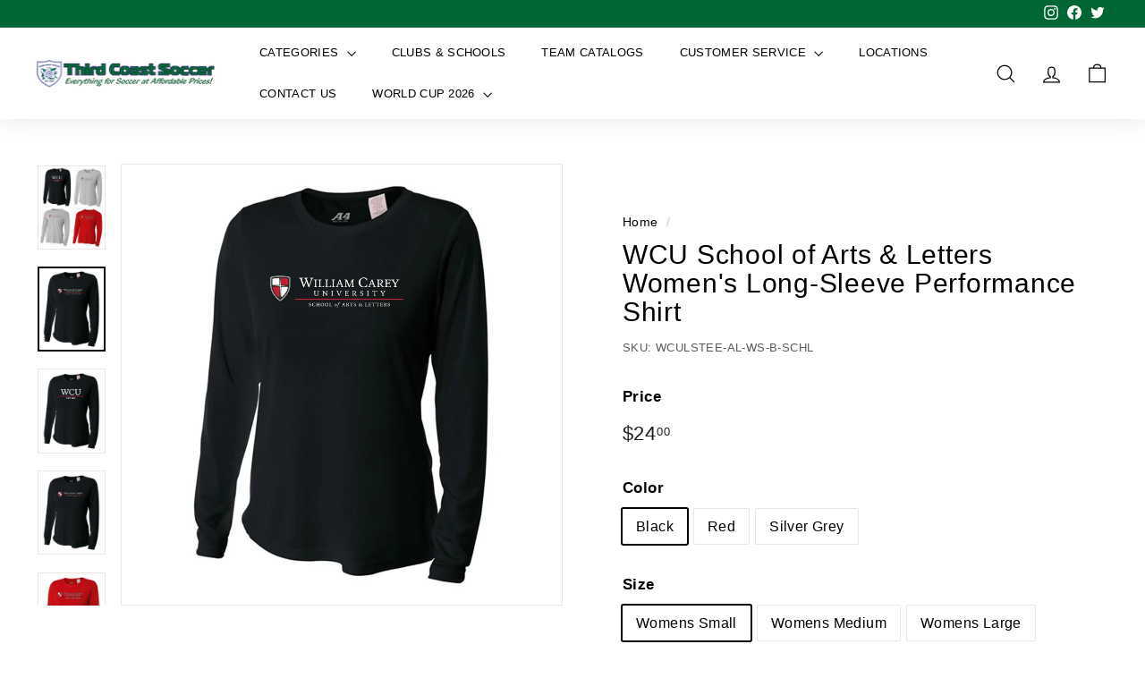

--- FILE ---
content_type: text/javascript
request_url: https://d1x1aa1znqvqhe.cloudfront.net/shopify/assets/index-DqI_OXyX.js
body_size: 120456
content:
var Bl=Object.defineProperty;var zl=(e,r,t)=>r in e?Bl(e,r,{enumerable:!0,configurable:!0,writable:!0,value:t}):e[r]=t;var x=(e,r,t)=>zl(e,typeof r!="symbol"?r+"":r,t);import{S as Wl,_ as ks}from"./sentry-BnVNMmGC.js";import{r as Gl,a as g,R as Hl,j as m,T as $i,I as Vl,S as Zi,b as Qi,P as Yl,C as Ki,V as Xl,L as Ji,c as eo,d as ql,e as $l,f as to,g as Zl,h as Ql,G as Kl,i as ro,k as Jl,l as eu,m as tu,n as ru,o as nu,p as no,q as au,s as su,t as ao,u as iu,O as so,v as ou,w as io,x as kn,y as oo,D as co,z as cu,A as lu,B as lo,E as uu,F as du,H as uo,J as hu,K as Ea,M as ho,N as fu,Q as fo,U as mu}from"./radix-ui-B2mV7UiG.js";import{t as pe,_ as Mr,M as xe,p as Le,T as ut,N as Ma,a as pu,V as gu,B as rn,Z as Ue,u as Z,O as Ne,o as mo,g as po,U as Cs,b as vu,c as yu,d as go,C as vo,v as Zt}from"./fabric-DUGac3U3.js";var Xr={},Ts;function bu(){if(Ts)return Xr;Ts=1;var e=Gl();return Xr.createRoot=e.createRoot,Xr.hydrateRoot=e.hydrateRoot,Xr}var yo=bu(),B=(e=>(e.Required="error:required",e.MinText="error:min_text",e.MaxText="error:max_text",e.FileError="error:file_error",e.FileSize="error:file_size",e.UploadFailed="error:upload_failed",e.PreviewDesignButton="txt:preview_design_btn",e.LivePreview="txt:live_preview",e.ClosePreview="txt:close_preview",e.FileUploadDescription="txt:file_upload_des",e.FileUploadButton="txt:file_upload_btn",e.FileUploadEditButton="txt:file_upload_edit_btn",e.FileUploadChangeButton="txt:file_upload_change_btn",e.FileUploadApplyEffects="txt:file_upload_apply_effects",e.FileUploadLoading="txt:file_upload_loading",e.AddToCartButton="txt:add_to_cart_btn",e.HoverToZoom="txt:hover_to_zoom",e.ClickToZoom="txt:click_to_zoom",e.DoubleClickToResetZoom="txt:double_click_to_reset_zoom",e.ClickToZoomMobile="text:click_to_zoom_mobile",e.ResetZoomMobile="text:reset_zoom_mobile",e.MoveText="txt:move_text",e.CreateNewLayout="txt:create_new_layout",e.EditDesign="txt:edit_design",e.Cancel="txt:cancel",e.Save="txt:save",e.Continue="txt:continue",e.ReturningPopupTitle="txt:returning_popup_title",e.ReturningPopupDescription="txt:returning_popup_description",e.CustomizeButton="txt:customize_btn",e))(B||{});function Pa(e){return new Promise((r,t)=>{e.oncomplete=e.onsuccess=()=>r(e.result),e.onabort=e.onerror=()=>t(e.error)})}function bo(e,r){let t;const n=()=>{if(t)return t;const a=indexedDB.open(e);return a.onupgradeneeded=()=>a.result.createObjectStore(r),t=Pa(a),t.then(s=>{s.onclose=()=>t=void 0},()=>{}),t};return(a,s)=>n().then(i=>s(i.transaction(r,a).objectStore(r)))}let Nn;function xo(){return Nn||(Nn=bo("keyval-store","keyval")),Nn}function xu(e,r=xo()){return r("readonly",t=>Pa(t.get(e)))}function Os(e,r,t=xo()){return t("readwrite",n=>(n.put(r,e),Pa(n.transaction)))}const xr={},Fs=(e,r)=>e.unstable_is?e.unstable_is(r):r===e,_s=e=>"init"in e,jn=e=>!!e.write,Es=e=>"v"in e||"e"in e,qr=e=>{if("e"in e)throw e.e;if((xr?"production":void 0)!=="production"&&!("v"in e))throw new Error("[Bug] atom state is not initialized");return e.v},ln=new WeakMap,Ms=e=>{var r;return un(e)&&!!((r=ln.get(e))!=null&&r[0])},wu=e=>{const r=ln.get(e);r!=null&&r[0]&&(r[0]=!1,r[1].forEach(t=>t()))},wo=(e,r)=>{let t=ln.get(e);if(!t){t=[!0,new Set],ln.set(e,t);const n=()=>{t[0]=!1};e.then(n,n)}t[1].add(r)},un=e=>typeof(e==null?void 0:e.then)=="function",So=(e,r,t)=>{t.p.has(e)||(t.p.add(e),r.then(()=>{t.p.delete(e)},()=>{t.p.delete(e)}))},Bn=(e,r,t)=>{const n=t(e),a="v"in n,s=n.v;if(un(r))for(const i of n.d.keys())So(e,r,t(i));n.v=r,delete n.e,(!a||!Object.is(s,n.v))&&(++n.n,un(s)&&wu(s))},Ps=(e,r,t)=>{var n;const a=new Set;for(const s of((n=t.get(e))==null?void 0:n.t)||[])t.has(s)&&a.add(s);for(const s of r.p)a.add(s);return a},Su=()=>{const e=new Set,r=()=>{e.forEach(t=>t())};return r.add=t=>(e.add(t),()=>{e.delete(t)}),r},zn=()=>{const e={},r=new WeakMap,t=n=>{var a,s;(a=r.get(e))==null||a.forEach(i=>i(n)),(s=r.get(n))==null||s.forEach(i=>i())};return t.add=(n,a)=>{const s=n||e,i=(r.has(s)?r:r.set(s,new Set)).get(s);return i.add(a),()=>{i==null||i.delete(a),i.size||r.delete(s)}},t},ku=e=>(e.c||(e.c=zn()),e.m||(e.m=zn()),e.u||(e.u=zn()),e.f||(e.f=Su()),e),Cu=Symbol(),Tu=(e=new WeakMap,r=new WeakMap,t=new WeakMap,n=new Set,a=new Set,s=new Set,i={},o=(d,...f)=>d.read(...f),c=(d,...f)=>d.write(...f),l=(d,f)=>{var p;return(p=d.unstable_onInit)==null?void 0:p.call(d,f)},u=(d,f)=>{var p;return(p=d.onMount)==null?void 0:p.call(d,f)},...h)=>{const d=h[0]||(S=>{if((xr?"production":void 0)!=="production"&&!S)throw new Error("Atom is undefined or null");let C=e.get(S);return C||(C={d:new Map,p:new Set,n:0},e.set(S,C),l==null||l(S,U)),C}),f=h[1]||(()=>{const S=[],C=O=>{try{O()}catch(E){S.push(E)}};do{i.f&&C(i.f);const O=new Set,E=O.add.bind(O);n.forEach(M=>{var T;return(T=r.get(M))==null?void 0:T.l.forEach(E)}),n.clear(),s.forEach(E),s.clear(),a.forEach(E),a.clear(),O.forEach(C),n.size&&p()}while(n.size||s.size||a.size);if(S.length)throw new AggregateError(S)}),p=h[2]||(()=>{const S=[],C=new WeakSet,O=new WeakSet,E=Array.from(n);for(;E.length;){const M=E[E.length-1],T=d(M);if(O.has(M)){E.pop();continue}if(C.has(M)){if(t.get(M)===T.n)S.push([M,T]);else if((xr?"production":void 0)!=="production"&&t.has(M))throw new Error("[Bug] invalidated atom exists");O.add(M),E.pop();continue}C.add(M);for(const N of Ps(M,T,r))C.has(N)||E.push(N)}for(let M=S.length-1;M>=0;--M){const[T,N]=S[M];let I=!1;for(const A of N.d.keys())if(A!==T&&n.has(A)){I=!0;break}I&&(y(T),w(T)),t.delete(T)}}),y=h[3]||(S=>{var C;const O=d(S);if(Es(O)&&(r.has(S)&&t.get(S)!==O.n||Array.from(O.d).every(([P,L])=>y(P).n===L)))return O;O.d.clear();let E=!0;const M=()=>{r.has(S)&&(w(S),p(),f())},T=P=>{var L;if(Fs(S,P)){const ee=d(P);if(!Es(ee))if(_s(P))Bn(P,P.init,d);else throw new Error("no atom init");return qr(ee)}const X=y(P);try{return qr(X)}finally{O.d.set(P,X.n),Ms(O.v)&&So(S,O.v,X),(L=r.get(P))==null||L.t.add(S),E||M()}};let N,I;const A={get signal(){return N||(N=new AbortController),N.signal},get setSelf(){return(xr?"production":void 0)!=="production"&&!jn(S)&&console.warn("setSelf function cannot be used with read-only atom"),!I&&jn(S)&&(I=(...P)=>{if((xr?"production":void 0)!=="production"&&E&&console.warn("setSelf function cannot be called in sync"),!E)try{return b(S,...P)}finally{p(),f()}}),I}},Y=O.n;try{const P=o(S,T,A);return Bn(S,P,d),un(P)&&(wo(P,()=>N==null?void 0:N.abort()),P.then(M,M)),O}catch(P){return delete O.v,O.e=P,++O.n,O}finally{E=!1,Y!==O.n&&t.get(S)===Y&&(t.set(S,O.n),n.add(S),(C=i.c)==null||C.call(i,S))}}),v=h[4]||(S=>{const C=[S];for(;C.length;){const O=C.pop(),E=d(O);for(const M of Ps(O,E,r)){const T=d(M);t.set(M,T.n),C.push(M)}}}),b=h[5]||((S,...C)=>{let O=!0;const E=T=>qr(y(T)),M=(T,...N)=>{var I;const A=d(T);try{if(Fs(S,T)){if(!_s(T))throw new Error("atom not writable");const Y=A.n,P=N[0];Bn(T,P,d),w(T),Y!==A.n&&(n.add(T),(I=i.c)==null||I.call(i,T),v(T));return}else return b(T,...N)}finally{O||(p(),f())}};try{return c(S,E,M,...C)}finally{O=!1}}),w=h[6]||(S=>{var C;const O=d(S),E=r.get(S);if(E&&!Ms(O.v)){for(const[M,T]of O.d)if(!E.d.has(M)){const N=d(M);k(M).t.add(S),E.d.add(M),T!==N.n&&(n.add(M),(C=i.c)==null||C.call(i,M),v(M))}for(const M of E.d||[])if(!O.d.has(M)){E.d.delete(M);const T=_(M);T==null||T.t.delete(S)}}}),k=h[7]||(S=>{var C;const O=d(S);let E=r.get(S);if(!E){y(S);for(const M of O.d.keys())k(M).t.add(S);if(E={l:new Set,d:new Set(O.d.keys()),t:new Set},r.set(S,E),(C=i.m)==null||C.call(i,S),jn(S)){const M=()=>{let T=!0;const N=(...I)=>{try{return b(S,...I)}finally{T||(p(),f())}};try{const I=u(S,N);I&&(E.u=()=>{T=!0;try{I()}finally{T=!1}})}finally{T=!1}};a.add(M)}}return E}),_=h[8]||(S=>{var C;const O=d(S);let E=r.get(S);if(E&&!E.l.size&&!Array.from(E.t).some(M=>{var T;return(T=r.get(M))==null?void 0:T.d.has(S)})){E.u&&s.add(E.u),E=void 0,r.delete(S),(C=i.u)==null||C.call(i,S);for(const M of O.d.keys()){const T=_(M);T==null||T.t.delete(S)}return}return E}),D=[e,r,t,n,a,s,i,o,c,l,u,d,f,p,y,v,b,w,k,_],U={get:S=>qr(y(S)),set:(S,...C)=>{try{return b(S,...C)}finally{p(),f()}},sub:(S,C)=>{const E=k(S).l;return E.add(C),f(),()=>{E.delete(C),_(S),f()}}};return Object.defineProperty(U,Cu,{value:D}),U},ko=Tu,Ou=ku,Ds=wo,Da={};let Fu=0;function ne(e,r){const t=`atom${++Fu}`,n={toString(){return(Da?"production":void 0)!=="production"&&this.debugLabel?t+":"+this.debugLabel:t}};return typeof e=="function"?n.read=e:(n.init=e,n.read=_u,n.write=Eu),r&&(n.write=r),n}function _u(e){return e(this)}function Eu(e,r,t){return r(this,typeof t=="function"?t(e(this)):t)}const Mu=()=>{let e=0;const r=Ou({}),t=new WeakMap,n=new WeakMap,a=ko(t,n,void 0,void 0,void 0,void 0,r,void 0,(o,c,l,...u)=>e?l(o,...u):o.write(c,l,...u)),s=new Set;return r.m.add(void 0,o=>{s.add(o);const c=t.get(o);c.m=n.get(o)}),r.u.add(void 0,o=>{s.delete(o);const c=t.get(o);delete c.m}),Object.assign(a,{dev4_get_internal_weak_map:()=>t,dev4_get_mounted_atoms:()=>s,dev4_restore_atoms:o=>{const c={read:()=>null,write:(l,u)=>{++e;try{for(const[h,d]of o)"init"in h&&u(h,d)}finally{--e}}};a.set(c)}})};function La(){return(Da?"production":void 0)!=="production"?Mu():ko()}let mr;function Ra(){return mr||(mr=La(),(Da?"production":void 0)!=="production"&&(globalThis.__JOTAI_DEFAULT_STORE__||(globalThis.__JOTAI_DEFAULT_STORE__=mr),globalThis.__JOTAI_DEFAULT_STORE__!==mr&&console.warn("Detected multiple Jotai instances. It may cause unexpected behavior with the default store. https://github.com/pmndrs/jotai/discussions/2044"))),mr}const Pu={},Co=g.createContext(void 0);function To(e){return g.useContext(Co)||Ra()}function Du({children:e,store:r}){const t=g.useRef(void 0);return!r&&!t.current&&(t.current=La()),g.createElement(Co.Provider,{value:r||t.current},e)}const Oo=e=>typeof(e==null?void 0:e.then)=="function",Lu=e=>{e.status="pending",e.then(r=>{e.status="fulfilled",e.value=r},r=>{e.status="rejected",e.reason=r})},Ru=Hl.use||(e=>{if(e.status==="pending")throw e;if(e.status==="fulfilled")return e.value;throw e.status==="rejected"?e.reason:(Lu(e),e)}),Wn=new WeakMap,Au=(e,r)=>{let t=Wn.get(e);return t||(t=new Promise((n,a)=>{let s=e;const i=l=>u=>{s===l&&n(u)},o=l=>u=>{s===l&&a(u)},c=()=>{try{const l=r();Oo(l)?(Wn.set(l,t),s=l,l.then(i(l),o(l)),Ds(l,c)):n(l)}catch(l){a(l)}};e.then(i(e),o(e)),Ds(e,c)}),Wn.set(e,t)),t};function Tt(e,r){const t=To(),[[n,a,s],i]=g.useReducer(l=>{const u=t.get(e);return Object.is(l[0],u)&&l[1]===t&&l[2]===e?l:[u,t,e]},void 0,()=>[t.get(e),t,e]);let o=n;if((a!==t||s!==e)&&(i(),o=t.get(e)),g.useEffect(()=>{const l=t.sub(e,()=>{i()});return i(),l},[t,e,void 0]),g.useDebugValue(o),Oo(o)){const l=Au(o,()=>t.get(e));return Ru(l)}return o}function se(e,r){const t=To();return g.useCallback((...a)=>{if((Pu?"production":void 0)!=="production"&&!("write"in e))throw new Error("not writable atom");return t.set(e,...a)},[t,e])}function et(e,r){return[Tt(e),se(e)]}var Gi,Hi,Vi,Yi,Xi,qi;const he={shop:"",routes:{cartAddUrl:((Gi=window.routes)==null?void 0:Gi.cart_add_url)||"/cart/add",cartChangeUrl:((Hi=window.routes)==null?void 0:Hi.cart_change_url)||"/cart/change",cartUpdateUrl:((Vi=window.routes)==null?void 0:Vi.cart_update_url)||"/cart/update",cartUrl:((Yi=window.routes)==null?void 0:Yi.cart_url)||"/cart"},text:{[B.PreviewDesignButton]:"Preview Your Design",[B.Required]:"This option is required!",[B.MaxText]:"Maximum up to {{ max }} characters.",[B.MinText]:"Minimum {{ min }} characters.",[B.FileError]:"Only support jpg, png file format.",[B.UploadFailed]:"Failed to upload image",[B.FileSize]:"Your photo does not meet the minimum resolution requirement. Please upload a photo larger than {{ width }}x{{ height }}",[B.LivePreview]:"Live Preview",[B.ClosePreview]:"Close Preview",[B.FileUploadDescription]:"Choose and upload your photo...",[B.FileUploadButton]:"Upload",[B.FileUploadEditButton]:"Edit",[B.FileUploadChangeButton]:"Change",[B.FileUploadApplyEffects]:"Applying effects",[B.FileUploadLoading]:"Uploading",[B.AddToCartButton]:"Add to Cart",[B.HoverToZoom]:"Hover to zoom",[B.ClickToZoom]:"Click to zoom",[B.DoubleClickToResetZoom]:"Double click to reset zoom",[B.ClickToZoomMobile]:"Click to zoom",[B.ResetZoomMobile]:"Reset zoom",[B.MoveText]:"Move text",[B.CreateNewLayout]:"Recreate",[B.EditDesign]:"Edit design",[B.Cancel]:"Cancel",[B.ReturningPopupDescription]:"Good to see you again! Would you like to continue with your last customization?",[B.Save]:"Save",[B.Continue]:"Continue",[B.ReturningPopupTitle]:"Continue your last customization?",[B.CustomizeButton]:"Customize"},customRoot:"https://store-api.customix.io/api",fallbackApiRoot:"https://tmp-api.secomtech.com/api",cart:{thumbnailRender:((qi=(Xi=window.CUSTOMIX_CONFIG)==null?void 0:Xi.cart)==null?void 0:qi.thumbnailRender)||!0}},tt=(e,r)=>{typeof window>"u"||window.dispatchEvent(new CustomEvent(e,{detail:r}))},Cn=(e,r)=>(r=Array.isArray(r)?r:[r],Object.keys(e).reduce((t,n)=>(r.includes(n)||(t[n]=e[n]),t),{})),nn=(e,r)=>(r=Array.isArray(r)?r:[r],r.reduce((t,n)=>(n in e&&(t[n]=e[n]),t),{})),wr=e=>e.replace(/[^a-zA-Z0-9 ]/g,""),Iu=(e,r)=>`https://app.customix.io/api/customizations/${e}/files/${r}`,Fo=()=>window==null?void 0:window.CUSTOMIX_STORE_SETTING,Uu=()=>{const e=Fo();return{primaryText:e==null?void 0:e.primaryTextStyle,secondaryText:e==null?void 0:e.secondaryTextStyle,errorText:e==null?void 0:e.errorTextStyle,personalizeButton:e==null?void 0:e.personalizeButtonStyle,uploadImageButton:e==null?void 0:e.uploadImageButtonStyle}},Nt=(e,r)=>{const t=Fo();return t?t[e]:r},Ls=(()=>{if(!(typeof window>"u"||new URLSearchParams(window.location.search).has("customization_id")))return window==null?void 0:window.CUSTOMIX_PRODUCT_ID})(),Nu=e=>typeof e=="function",ju=(e,r,t)=>{const n=t!=null&&t.dbName||t!=null&&t.storeName?bo(t.dbName||"customix",t.storeName||"table"):void 0,a=ne(r);let s=!1;return e&&(async()=>{if(!(s||!e)){try{const c=await xu(e,n);c!==void 0?Ra().set(a,c):await Os(e,r,n)}catch(c){console.warn("Failed to hydrate from IndexedDB:",c)}s=!0}})(),ne(c=>c(a),(c,l,u)=>{const h=c(a),d=Nu(u)?u(h):u;l(a,d),e&&Os(e,d,n).catch(f=>{console.warn("Failed to persist to IndexedDB:",f)})})},Aa=(e,r)=>{const t=Object.values(e).reduce((a,s)=>{var o;const i=(o=s.value)!=null&&o.add_on_prices?s.value.add_on_prices.find(c=>c.shop===he.shop):void 0;return i&&!r.includes(s.layer_key)&&a.push(i),a},[]),n=new Map;for(const a of t){if(!a)continue;const s=a.shopify_variant_id;if(n.has(s)){const i=n.get(s);i.quantity+=1}else n.set(s,{...a,quantity:1})}return n},Bu=e=>{if(!e)return null;try{return JSON.parse(e)}catch(r){return console.error(r),null}},zu=e=>e.replace(/[\p{Emoji_Presentation}\p{Extended_Pictographic}]/gu,""),Wu=e=>e.replace(/(?:^\w|[A-Z]|\b\w)/g,(r,t)=>t===0?r.toLowerCase():r.toUpperCase()).replace(/\s+/g,""),Gu=e=>{const r=Object.keys(B).find(t=>B[t]===e);return r?Wu(r):void 0},dn=async(e,r=5)=>{const t=[];for(let n=0;n<e.length;n+=r){const a=e.slice(n,n+r),s=await Promise.allSettled(a);t.push(...s)}return t},Hu=e=>{const r=new URL(window.location.href);return r.searchParams.set("customization_id",e),r.toString()};/**
 * @license lucide-react v0.460.0 - ISC
 *
 * This source code is licensed under the ISC license.
 * See the LICENSE file in the root directory of this source tree.
 */const Vu=e=>e.replace(/([a-z0-9])([A-Z])/g,"$1-$2").toLowerCase(),_o=(...e)=>e.filter((r,t,n)=>!!r&&r.trim()!==""&&n.indexOf(r)===t).join(" ").trim();/**
 * @license lucide-react v0.460.0 - ISC
 *
 * This source code is licensed under the ISC license.
 * See the LICENSE file in the root directory of this source tree.
 */var Yu={xmlns:"http://www.w3.org/2000/svg",width:24,height:24,viewBox:"0 0 24 24",fill:"none",stroke:"currentColor",strokeWidth:2,strokeLinecap:"round",strokeLinejoin:"round"};/**
 * @license lucide-react v0.460.0 - ISC
 *
 * This source code is licensed under the ISC license.
 * See the LICENSE file in the root directory of this source tree.
 */const Xu=g.forwardRef(({color:e="currentColor",size:r=24,strokeWidth:t=2,absoluteStrokeWidth:n,className:a="",children:s,iconNode:i,...o},c)=>g.createElement("svg",{ref:c,...Yu,width:r,height:r,stroke:e,strokeWidth:n?Number(t)*24/Number(r):t,className:_o("lucide",a),...o},[...i.map(([l,u])=>g.createElement(l,u)),...Array.isArray(s)?s:[s]]));/**
 * @license lucide-react v0.460.0 - ISC
 *
 * This source code is licensed under the ISC license.
 * See the LICENSE file in the root directory of this source tree.
 */const de=(e,r)=>{const t=g.forwardRef(({className:n,...a},s)=>g.createElement(Xu,{ref:s,iconNode:r,className:_o(`lucide-${Vu(e)}`,n),...a}));return t.displayName=`${e}`,t};/**
 * @license lucide-react v0.460.0 - ISC
 *
 * This source code is licensed under the ISC license.
 * See the LICENSE file in the root directory of this source tree.
 */const Eo=de("ArrowDown",[["path",{d:"M12 5v14",key:"s699le"}],["path",{d:"m19 12-7 7-7-7",key:"1idqje"}]]);/**
 * @license lucide-react v0.460.0 - ISC
 *
 * This source code is licensed under the ISC license.
 * See the LICENSE file in the root directory of this source tree.
 */const Mo=de("ArrowLeft",[["path",{d:"m12 19-7-7 7-7",key:"1l729n"}],["path",{d:"M19 12H5",key:"x3x0zl"}]]);/**
 * @license lucide-react v0.460.0 - ISC
 *
 * This source code is licensed under the ISC license.
 * See the LICENSE file in the root directory of this source tree.
 */const Po=de("ArrowRight",[["path",{d:"M5 12h14",key:"1ays0h"}],["path",{d:"m12 5 7 7-7 7",key:"xquz4c"}]]);/**
 * @license lucide-react v0.460.0 - ISC
 *
 * This source code is licensed under the ISC license.
 * See the LICENSE file in the root directory of this source tree.
 */const Do=de("ArrowUp",[["path",{d:"m5 12 7-7 7 7",key:"hav0vg"}],["path",{d:"M12 19V5",key:"x0mq9r"}]]);/**
 * @license lucide-react v0.460.0 - ISC
 *
 * This source code is licensed under the ISC license.
 * See the LICENSE file in the root directory of this source tree.
 */const qu=de("Calendar",[["path",{d:"M8 2v4",key:"1cmpym"}],["path",{d:"M16 2v4",key:"4m81vk"}],["rect",{width:"18",height:"18",x:"3",y:"4",rx:"2",key:"1hopcy"}],["path",{d:"M3 10h18",key:"8toen8"}]]);/**
 * @license lucide-react v0.460.0 - ISC
 *
 * This source code is licensed under the ISC license.
 * See the LICENSE file in the root directory of this source tree.
 */const Tn=de("Check",[["path",{d:"M20 6 9 17l-5-5",key:"1gmf2c"}]]);/**
 * @license lucide-react v0.460.0 - ISC
 *
 * This source code is licensed under the ISC license.
 * See the LICENSE file in the root directory of this source tree.
 */const Lo=de("ChevronDown",[["path",{d:"m6 9 6 6 6-6",key:"qrunsl"}]]);/**
 * @license lucide-react v0.460.0 - ISC
 *
 * This source code is licensed under the ISC license.
 * See the LICENSE file in the root directory of this source tree.
 */const Ro=de("ChevronLeft",[["path",{d:"m15 18-6-6 6-6",key:"1wnfg3"}]]);/**
 * @license lucide-react v0.460.0 - ISC
 *
 * This source code is licensed under the ISC license.
 * See the LICENSE file in the root directory of this source tree.
 */const $u=de("ChevronRight",[["path",{d:"m9 18 6-6-6-6",key:"mthhwq"}]]);/**
 * @license lucide-react v0.460.0 - ISC
 *
 * This source code is licensed under the ISC license.
 * See the LICENSE file in the root directory of this source tree.
 */const Zu=de("ChevronUp",[["path",{d:"m18 15-6-6-6 6",key:"153udz"}]]);/**
 * @license lucide-react v0.460.0 - ISC
 *
 * This source code is licensed under the ISC license.
 * See the LICENSE file in the root directory of this source tree.
 */const Ao=de("CircleCheck",[["circle",{cx:"12",cy:"12",r:"10",key:"1mglay"}],["path",{d:"m9 12 2 2 4-4",key:"dzmm74"}]]);/**
 * @license lucide-react v0.460.0 - ISC
 *
 * This source code is licensed under the ISC license.
 * See the LICENSE file in the root directory of this source tree.
 */const Ia=de("CircleX",[["circle",{cx:"12",cy:"12",r:"10",key:"1mglay"}],["path",{d:"m15 9-6 6",key:"1uzhvr"}],["path",{d:"m9 9 6 6",key:"z0biqf"}]]);/**
 * @license lucide-react v0.460.0 - ISC
 *
 * This source code is licensed under the ISC license.
 * See the LICENSE file in the root directory of this source tree.
 */const Qu=de("FlipHorizontal",[["path",{d:"M8 3H5a2 2 0 0 0-2 2v14c0 1.1.9 2 2 2h3",key:"1i73f7"}],["path",{d:"M16 3h3a2 2 0 0 1 2 2v14a2 2 0 0 1-2 2h-3",key:"saxlbk"}],["path",{d:"M12 20v2",key:"1lh1kg"}],["path",{d:"M12 14v2",key:"8jcxud"}],["path",{d:"M12 8v2",key:"1woqiv"}],["path",{d:"M12 2v2",key:"tus03m"}]]);/**
 * @license lucide-react v0.460.0 - ISC
 *
 * This source code is licensed under the ISC license.
 * See the LICENSE file in the root directory of this source tree.
 */const Ku=de("FlipVertical",[["path",{d:"M21 8V5a2 2 0 0 0-2-2H5a2 2 0 0 0-2 2v3",key:"14bfxa"}],["path",{d:"M21 16v3a2 2 0 0 1-2 2H5a2 2 0 0 1-2-2v-3",key:"14rx03"}],["path",{d:"M4 12H2",key:"rhcxmi"}],["path",{d:"M10 12H8",key:"s88cx1"}],["path",{d:"M16 12h-2",key:"10asgb"}],["path",{d:"M22 12h-2",key:"14jgyd"}]]);/**
 * @license lucide-react v0.460.0 - ISC
 *
 * This source code is licensed under the ISC license.
 * See the LICENSE file in the root directory of this source tree.
 */const Ot=de("LoaderCircle",[["path",{d:"M21 12a9 9 0 1 1-6.219-8.56",key:"13zald"}]]);/**
 * @license lucide-react v0.460.0 - ISC
 *
 * This source code is licensed under the ISC license.
 * See the LICENSE file in the root directory of this source tree.
 */const Ju=de("Move",[["path",{d:"M12 2v20",key:"t6zp3m"}],["path",{d:"m15 19-3 3-3-3",key:"11eu04"}],["path",{d:"m19 9 3 3-3 3",key:"1mg7y2"}],["path",{d:"M2 12h20",key:"9i4pu4"}],["path",{d:"m5 9-3 3 3 3",key:"j64kie"}],["path",{d:"m9 5 3-3 3 3",key:"l8vdw6"}]]);/**
 * @license lucide-react v0.460.0 - ISC
 *
 * This source code is licensed under the ISC license.
 * See the LICENSE file in the root directory of this source tree.
 */const Io=de("Pencil",[["path",{d:"M21.174 6.812a1 1 0 0 0-3.986-3.987L3.842 16.174a2 2 0 0 0-.5.83l-1.321 4.352a.5.5 0 0 0 .623.622l4.353-1.32a2 2 0 0 0 .83-.497z",key:"1a8usu"}],["path",{d:"m15 5 4 4",key:"1mk7zo"}]]);/**
 * @license lucide-react v0.460.0 - ISC
 *
 * This source code is licensed under the ISC license.
 * See the LICENSE file in the root directory of this source tree.
 */const ed=de("RefreshCw",[["path",{d:"M3 12a9 9 0 0 1 9-9 9.75 9.75 0 0 1 6.74 2.74L21 8",key:"v9h5vc"}],["path",{d:"M21 3v5h-5",key:"1q7to0"}],["path",{d:"M21 12a9 9 0 0 1-9 9 9.75 9.75 0 0 1-6.74-2.74L3 16",key:"3uifl3"}],["path",{d:"M8 16H3v5",key:"1cv678"}]]);/**
 * @license lucide-react v0.460.0 - ISC
 *
 * This source code is licensed under the ISC license.
 * See the LICENSE file in the root directory of this source tree.
 */const Uo=de("RotateCcw",[["path",{d:"M3 12a9 9 0 1 0 9-9 9.75 9.75 0 0 0-6.74 2.74L3 8",key:"1357e3"}],["path",{d:"M3 3v5h5",key:"1xhq8a"}]]);/**
 * @license lucide-react v0.460.0 - ISC
 *
 * This source code is licensed under the ISC license.
 * See the LICENSE file in the root directory of this source tree.
 */const No=de("RotateCw",[["path",{d:"M21 12a9 9 0 1 1-9-9c2.52 0 4.93 1 6.74 2.74L21 8",key:"1p45f6"}],["path",{d:"M21 3v5h-5",key:"1q7to0"}]]);/**
 * @license lucide-react v0.460.0 - ISC
 *
 * This source code is licensed under the ISC license.
 * See the LICENSE file in the root directory of this source tree.
 */const jo=de("X",[["path",{d:"M18 6 6 18",key:"1bl5f8"}],["path",{d:"m6 6 12 12",key:"d8bk6v"}]]);/**
 * @license lucide-react v0.460.0 - ISC
 *
 * This source code is licensed under the ISC license.
 * See the LICENSE file in the root directory of this source tree.
 */const Bo=de("ZoomIn",[["circle",{cx:"11",cy:"11",r:"8",key:"4ej97u"}],["line",{x1:"21",x2:"16.65",y1:"21",y2:"16.65",key:"13gj7c"}],["line",{x1:"11",x2:"11",y1:"8",y2:"14",key:"1vmskp"}],["line",{x1:"8",x2:"14",y1:"11",y2:"11",key:"durymu"}]]);/**
 * @license lucide-react v0.460.0 - ISC
 *
 * This source code is licensed under the ISC license.
 * See the LICENSE file in the root directory of this source tree.
 */const zo=de("ZoomOut",[["circle",{cx:"11",cy:"11",r:"8",key:"4ej97u"}],["line",{x1:"21",x2:"16.65",y1:"21",y2:"16.65",key:"13gj7c"}],["line",{x1:"8",x2:"14",y1:"11",y2:"11",key:"durymu"}]]);function Wo(e){var r,t,n="";if(typeof e=="string"||typeof e=="number")n+=e;else if(typeof e=="object")if(Array.isArray(e)){var a=e.length;for(r=0;r<a;r++)e[r]&&(t=Wo(e[r]))&&(n&&(n+=" "),n+=t)}else for(t in e)e[t]&&(n&&(n+=" "),n+=t);return n}function td(){for(var e,r,t=0,n="",a=arguments.length;t<a;t++)(e=arguments[t])&&(r=Wo(e))&&(n&&(n+=" "),n+=r);return n}const Ua="-",rd=e=>{const r=ad(e),{conflictingClassGroups:t,conflictingClassGroupModifiers:n}=e;return{getClassGroupId:i=>{const o=i.split(Ua);return o[0]===""&&o.length!==1&&o.shift(),Go(o,r)||nd(i)},getConflictingClassGroupIds:(i,o)=>{const c=t[i]||[];return o&&n[i]?[...c,...n[i]]:c}}},Go=(e,r)=>{var i;if(e.length===0)return r.classGroupId;const t=e[0],n=r.nextPart.get(t),a=n?Go(e.slice(1),n):void 0;if(a)return a;if(r.validators.length===0)return;const s=e.join(Ua);return(i=r.validators.find(({validator:o})=>o(s)))==null?void 0:i.classGroupId},Rs=/^\[(.+)\]$/,nd=e=>{if(Rs.test(e)){const r=Rs.exec(e)[1],t=r==null?void 0:r.substring(0,r.indexOf(":"));if(t)return"arbitrary.."+t}},ad=e=>{const{theme:r,prefix:t}=e,n={nextPart:new Map,validators:[]};return id(Object.entries(e.classGroups),t).forEach(([s,i])=>{ua(i,n,s,r)}),n},ua=(e,r,t,n)=>{e.forEach(a=>{if(typeof a=="string"){const s=a===""?r:As(r,a);s.classGroupId=t;return}if(typeof a=="function"){if(sd(a)){ua(a(n),r,t,n);return}r.validators.push({validator:a,classGroupId:t});return}Object.entries(a).forEach(([s,i])=>{ua(i,As(r,s),t,n)})})},As=(e,r)=>{let t=e;return r.split(Ua).forEach(n=>{t.nextPart.has(n)||t.nextPart.set(n,{nextPart:new Map,validators:[]}),t=t.nextPart.get(n)}),t},sd=e=>e.isThemeGetter,id=(e,r)=>r?e.map(([t,n])=>{const a=n.map(s=>typeof s=="string"?r+s:typeof s=="object"?Object.fromEntries(Object.entries(s).map(([i,o])=>[r+i,o])):s);return[t,a]}):e,od=e=>{if(e<1)return{get:()=>{},set:()=>{}};let r=0,t=new Map,n=new Map;const a=(s,i)=>{t.set(s,i),r++,r>e&&(r=0,n=t,t=new Map)};return{get(s){let i=t.get(s);if(i!==void 0)return i;if((i=n.get(s))!==void 0)return a(s,i),i},set(s,i){t.has(s)?t.set(s,i):a(s,i)}}},Ho="!",cd=e=>{const{separator:r,experimentalParseClassName:t}=e,n=r.length===1,a=r[0],s=r.length,i=o=>{const c=[];let l=0,u=0,h;for(let v=0;v<o.length;v++){let b=o[v];if(l===0){if(b===a&&(n||o.slice(v,v+s)===r)){c.push(o.slice(u,v)),u=v+s;continue}if(b==="/"){h=v;continue}}b==="["?l++:b==="]"&&l--}const d=c.length===0?o:o.substring(u),f=d.startsWith(Ho),p=f?d.substring(1):d,y=h&&h>u?h-u:void 0;return{modifiers:c,hasImportantModifier:f,baseClassName:p,maybePostfixModifierPosition:y}};return t?o=>t({className:o,parseClassName:i}):i},ld=e=>{if(e.length<=1)return e;const r=[];let t=[];return e.forEach(n=>{n[0]==="["?(r.push(...t.sort(),n),t=[]):t.push(n)}),r.push(...t.sort()),r},ud=e=>({cache:od(e.cacheSize),parseClassName:cd(e),...rd(e)}),dd=/\s+/,hd=(e,r)=>{const{parseClassName:t,getClassGroupId:n,getConflictingClassGroupIds:a}=r,s=[],i=e.trim().split(dd);let o="";for(let c=i.length-1;c>=0;c-=1){const l=i[c],{modifiers:u,hasImportantModifier:h,baseClassName:d,maybePostfixModifierPosition:f}=t(l);let p=!!f,y=n(p?d.substring(0,f):d);if(!y){if(!p){o=l+(o.length>0?" "+o:o);continue}if(y=n(d),!y){o=l+(o.length>0?" "+o:o);continue}p=!1}const v=ld(u).join(":"),b=h?v+Ho:v,w=b+y;if(s.includes(w))continue;s.push(w);const k=a(y,p);for(let _=0;_<k.length;++_){const D=k[_];s.push(b+D)}o=l+(o.length>0?" "+o:o)}return o};function fd(){let e=0,r,t,n="";for(;e<arguments.length;)(r=arguments[e++])&&(t=Vo(r))&&(n&&(n+=" "),n+=t);return n}const Vo=e=>{if(typeof e=="string")return e;let r,t="";for(let n=0;n<e.length;n++)e[n]&&(r=Vo(e[n]))&&(t&&(t+=" "),t+=r);return t};function md(e,...r){let t,n,a,s=i;function i(c){const l=r.reduce((u,h)=>h(u),e());return t=ud(l),n=t.cache.get,a=t.cache.set,s=o,o(c)}function o(c){const l=n(c);if(l)return l;const u=hd(c,t);return a(c,u),u}return function(){return s(fd.apply(null,arguments))}}const le=e=>{const r=t=>t[e]||[];return r.isThemeGetter=!0,r},Yo=/^\[(?:([a-z-]+):)?(.+)\]$/i,pd=/^\d+\/\d+$/,gd=new Set(["px","full","screen"]),vd=/^(\d+(\.\d+)?)?(xs|sm|md|lg|xl)$/,yd=/\d+(%|px|r?em|[sdl]?v([hwib]|min|max)|pt|pc|in|cm|mm|cap|ch|ex|r?lh|cq(w|h|i|b|min|max))|\b(calc|min|max|clamp)\(.+\)|^0$/,bd=/^(rgba?|hsla?|hwb|(ok)?(lab|lch))\(.+\)$/,xd=/^(inset_)?-?((\d+)?\.?(\d+)[a-z]+|0)_-?((\d+)?\.?(\d+)[a-z]+|0)/,wd=/^(url|image|image-set|cross-fade|element|(repeating-)?(linear|radial|conic)-gradient)\(.+\)$/,st=e=>Qt(e)||gd.has(e)||pd.test(e),ft=e=>ar(e,"length",Ed),Qt=e=>!!e&&!Number.isNaN(Number(e)),Gn=e=>ar(e,"number",Qt),pr=e=>!!e&&Number.isInteger(Number(e)),Sd=e=>e.endsWith("%")&&Qt(e.slice(0,-1)),K=e=>Yo.test(e),mt=e=>vd.test(e),kd=new Set(["length","size","percentage"]),Cd=e=>ar(e,kd,Xo),Td=e=>ar(e,"position",Xo),Od=new Set(["image","url"]),Fd=e=>ar(e,Od,Pd),_d=e=>ar(e,"",Md),gr=()=>!0,ar=(e,r,t)=>{const n=Yo.exec(e);return n?n[1]?typeof r=="string"?n[1]===r:r.has(n[1]):t(n[2]):!1},Ed=e=>yd.test(e)&&!bd.test(e),Xo=()=>!1,Md=e=>xd.test(e),Pd=e=>wd.test(e),Dd=()=>{const e=le("colors"),r=le("spacing"),t=le("blur"),n=le("brightness"),a=le("borderColor"),s=le("borderRadius"),i=le("borderSpacing"),o=le("borderWidth"),c=le("contrast"),l=le("grayscale"),u=le("hueRotate"),h=le("invert"),d=le("gap"),f=le("gradientColorStops"),p=le("gradientColorStopPositions"),y=le("inset"),v=le("margin"),b=le("opacity"),w=le("padding"),k=le("saturate"),_=le("scale"),D=le("sepia"),U=le("skew"),S=le("space"),C=le("translate"),O=()=>["auto","contain","none"],E=()=>["auto","hidden","clip","visible","scroll"],M=()=>["auto",K,r],T=()=>[K,r],N=()=>["",st,ft],I=()=>["auto",Qt,K],A=()=>["bottom","center","left","left-bottom","left-top","right","right-bottom","right-top","top"],Y=()=>["solid","dashed","dotted","double","none"],P=()=>["normal","multiply","screen","overlay","darken","lighten","color-dodge","color-burn","hard-light","soft-light","difference","exclusion","hue","saturation","color","luminosity"],L=()=>["start","end","center","between","around","evenly","stretch"],X=()=>["","0",K],ee=()=>["auto","avoid","all","avoid-page","page","left","right","column"],R=()=>[Qt,K];return{cacheSize:500,separator:":",theme:{colors:[gr],spacing:[st,ft],blur:["none","",mt,K],brightness:R(),borderColor:[e],borderRadius:["none","","full",mt,K],borderSpacing:T(),borderWidth:N(),contrast:R(),grayscale:X(),hueRotate:R(),invert:X(),gap:T(),gradientColorStops:[e],gradientColorStopPositions:[Sd,ft],inset:M(),margin:M(),opacity:R(),padding:T(),saturate:R(),scale:R(),sepia:X(),skew:R(),space:T(),translate:T()},classGroups:{aspect:[{aspect:["auto","square","video",K]}],container:["container"],columns:[{columns:[mt]}],"break-after":[{"break-after":ee()}],"break-before":[{"break-before":ee()}],"break-inside":[{"break-inside":["auto","avoid","avoid-page","avoid-column"]}],"box-decoration":[{"box-decoration":["slice","clone"]}],box:[{box:["border","content"]}],display:["block","inline-block","inline","flex","inline-flex","table","inline-table","table-caption","table-cell","table-column","table-column-group","table-footer-group","table-header-group","table-row-group","table-row","flow-root","grid","inline-grid","contents","list-item","hidden"],float:[{float:["right","left","none","start","end"]}],clear:[{clear:["left","right","both","none","start","end"]}],isolation:["isolate","isolation-auto"],"object-fit":[{object:["contain","cover","fill","none","scale-down"]}],"object-position":[{object:[...A(),K]}],overflow:[{overflow:E()}],"overflow-x":[{"overflow-x":E()}],"overflow-y":[{"overflow-y":E()}],overscroll:[{overscroll:O()}],"overscroll-x":[{"overscroll-x":O()}],"overscroll-y":[{"overscroll-y":O()}],position:["static","fixed","absolute","relative","sticky"],inset:[{inset:[y]}],"inset-x":[{"inset-x":[y]}],"inset-y":[{"inset-y":[y]}],start:[{start:[y]}],end:[{end:[y]}],top:[{top:[y]}],right:[{right:[y]}],bottom:[{bottom:[y]}],left:[{left:[y]}],visibility:["visible","invisible","collapse"],z:[{z:["auto",pr,K]}],basis:[{basis:M()}],"flex-direction":[{flex:["row","row-reverse","col","col-reverse"]}],"flex-wrap":[{flex:["wrap","wrap-reverse","nowrap"]}],flex:[{flex:["1","auto","initial","none",K]}],grow:[{grow:X()}],shrink:[{shrink:X()}],order:[{order:["first","last","none",pr,K]}],"grid-cols":[{"grid-cols":[gr]}],"col-start-end":[{col:["auto",{span:["full",pr,K]},K]}],"col-start":[{"col-start":I()}],"col-end":[{"col-end":I()}],"grid-rows":[{"grid-rows":[gr]}],"row-start-end":[{row:["auto",{span:[pr,K]},K]}],"row-start":[{"row-start":I()}],"row-end":[{"row-end":I()}],"grid-flow":[{"grid-flow":["row","col","dense","row-dense","col-dense"]}],"auto-cols":[{"auto-cols":["auto","min","max","fr",K]}],"auto-rows":[{"auto-rows":["auto","min","max","fr",K]}],gap:[{gap:[d]}],"gap-x":[{"gap-x":[d]}],"gap-y":[{"gap-y":[d]}],"justify-content":[{justify:["normal",...L()]}],"justify-items":[{"justify-items":["start","end","center","stretch"]}],"justify-self":[{"justify-self":["auto","start","end","center","stretch"]}],"align-content":[{content:["normal",...L(),"baseline"]}],"align-items":[{items:["start","end","center","baseline","stretch"]}],"align-self":[{self:["auto","start","end","center","stretch","baseline"]}],"place-content":[{"place-content":[...L(),"baseline"]}],"place-items":[{"place-items":["start","end","center","baseline","stretch"]}],"place-self":[{"place-self":["auto","start","end","center","stretch"]}],p:[{p:[w]}],px:[{px:[w]}],py:[{py:[w]}],ps:[{ps:[w]}],pe:[{pe:[w]}],pt:[{pt:[w]}],pr:[{pr:[w]}],pb:[{pb:[w]}],pl:[{pl:[w]}],m:[{m:[v]}],mx:[{mx:[v]}],my:[{my:[v]}],ms:[{ms:[v]}],me:[{me:[v]}],mt:[{mt:[v]}],mr:[{mr:[v]}],mb:[{mb:[v]}],ml:[{ml:[v]}],"space-x":[{"space-x":[S]}],"space-x-reverse":["space-x-reverse"],"space-y":[{"space-y":[S]}],"space-y-reverse":["space-y-reverse"],w:[{w:["auto","min","max","fit","svw","lvw","dvw",K,r]}],"min-w":[{"min-w":[K,r,"min","max","fit"]}],"max-w":[{"max-w":[K,r,"none","full","min","max","fit","prose",{screen:[mt]},mt]}],h:[{h:[K,r,"auto","min","max","fit","svh","lvh","dvh"]}],"min-h":[{"min-h":[K,r,"min","max","fit","svh","lvh","dvh"]}],"max-h":[{"max-h":[K,r,"min","max","fit","svh","lvh","dvh"]}],size:[{size:[K,r,"auto","min","max","fit"]}],"font-size":[{text:["base",mt,ft]}],"font-smoothing":["antialiased","subpixel-antialiased"],"font-style":["italic","not-italic"],"font-weight":[{font:["thin","extralight","light","normal","medium","semibold","bold","extrabold","black",Gn]}],"font-family":[{font:[gr]}],"fvn-normal":["normal-nums"],"fvn-ordinal":["ordinal"],"fvn-slashed-zero":["slashed-zero"],"fvn-figure":["lining-nums","oldstyle-nums"],"fvn-spacing":["proportional-nums","tabular-nums"],"fvn-fraction":["diagonal-fractions","stacked-fractons"],tracking:[{tracking:["tighter","tight","normal","wide","wider","widest",K]}],"line-clamp":[{"line-clamp":["none",Qt,Gn]}],leading:[{leading:["none","tight","snug","normal","relaxed","loose",st,K]}],"list-image":[{"list-image":["none",K]}],"list-style-type":[{list:["none","disc","decimal",K]}],"list-style-position":[{list:["inside","outside"]}],"placeholder-color":[{placeholder:[e]}],"placeholder-opacity":[{"placeholder-opacity":[b]}],"text-alignment":[{text:["left","center","right","justify","start","end"]}],"text-color":[{text:[e]}],"text-opacity":[{"text-opacity":[b]}],"text-decoration":["underline","overline","line-through","no-underline"],"text-decoration-style":[{decoration:[...Y(),"wavy"]}],"text-decoration-thickness":[{decoration:["auto","from-font",st,ft]}],"underline-offset":[{"underline-offset":["auto",st,K]}],"text-decoration-color":[{decoration:[e]}],"text-transform":["uppercase","lowercase","capitalize","normal-case"],"text-overflow":["truncate","text-ellipsis","text-clip"],"text-wrap":[{text:["wrap","nowrap","balance","pretty"]}],indent:[{indent:T()}],"vertical-align":[{align:["baseline","top","middle","bottom","text-top","text-bottom","sub","super",K]}],whitespace:[{whitespace:["normal","nowrap","pre","pre-line","pre-wrap","break-spaces"]}],break:[{break:["normal","words","all","keep"]}],hyphens:[{hyphens:["none","manual","auto"]}],content:[{content:["none",K]}],"bg-attachment":[{bg:["fixed","local","scroll"]}],"bg-clip":[{"bg-clip":["border","padding","content","text"]}],"bg-opacity":[{"bg-opacity":[b]}],"bg-origin":[{"bg-origin":["border","padding","content"]}],"bg-position":[{bg:[...A(),Td]}],"bg-repeat":[{bg:["no-repeat",{repeat:["","x","y","round","space"]}]}],"bg-size":[{bg:["auto","cover","contain",Cd]}],"bg-image":[{bg:["none",{"gradient-to":["t","tr","r","br","b","bl","l","tl"]},Fd]}],"bg-color":[{bg:[e]}],"gradient-from-pos":[{from:[p]}],"gradient-via-pos":[{via:[p]}],"gradient-to-pos":[{to:[p]}],"gradient-from":[{from:[f]}],"gradient-via":[{via:[f]}],"gradient-to":[{to:[f]}],rounded:[{rounded:[s]}],"rounded-s":[{"rounded-s":[s]}],"rounded-e":[{"rounded-e":[s]}],"rounded-t":[{"rounded-t":[s]}],"rounded-r":[{"rounded-r":[s]}],"rounded-b":[{"rounded-b":[s]}],"rounded-l":[{"rounded-l":[s]}],"rounded-ss":[{"rounded-ss":[s]}],"rounded-se":[{"rounded-se":[s]}],"rounded-ee":[{"rounded-ee":[s]}],"rounded-es":[{"rounded-es":[s]}],"rounded-tl":[{"rounded-tl":[s]}],"rounded-tr":[{"rounded-tr":[s]}],"rounded-br":[{"rounded-br":[s]}],"rounded-bl":[{"rounded-bl":[s]}],"border-w":[{border:[o]}],"border-w-x":[{"border-x":[o]}],"border-w-y":[{"border-y":[o]}],"border-w-s":[{"border-s":[o]}],"border-w-e":[{"border-e":[o]}],"border-w-t":[{"border-t":[o]}],"border-w-r":[{"border-r":[o]}],"border-w-b":[{"border-b":[o]}],"border-w-l":[{"border-l":[o]}],"border-opacity":[{"border-opacity":[b]}],"border-style":[{border:[...Y(),"hidden"]}],"divide-x":[{"divide-x":[o]}],"divide-x-reverse":["divide-x-reverse"],"divide-y":[{"divide-y":[o]}],"divide-y-reverse":["divide-y-reverse"],"divide-opacity":[{"divide-opacity":[b]}],"divide-style":[{divide:Y()}],"border-color":[{border:[a]}],"border-color-x":[{"border-x":[a]}],"border-color-y":[{"border-y":[a]}],"border-color-s":[{"border-s":[a]}],"border-color-e":[{"border-e":[a]}],"border-color-t":[{"border-t":[a]}],"border-color-r":[{"border-r":[a]}],"border-color-b":[{"border-b":[a]}],"border-color-l":[{"border-l":[a]}],"divide-color":[{divide:[a]}],"outline-style":[{outline:["",...Y()]}],"outline-offset":[{"outline-offset":[st,K]}],"outline-w":[{outline:[st,ft]}],"outline-color":[{outline:[e]}],"ring-w":[{ring:N()}],"ring-w-inset":["ring-inset"],"ring-color":[{ring:[e]}],"ring-opacity":[{"ring-opacity":[b]}],"ring-offset-w":[{"ring-offset":[st,ft]}],"ring-offset-color":[{"ring-offset":[e]}],shadow:[{shadow:["","inner","none",mt,_d]}],"shadow-color":[{shadow:[gr]}],opacity:[{opacity:[b]}],"mix-blend":[{"mix-blend":[...P(),"plus-lighter","plus-darker"]}],"bg-blend":[{"bg-blend":P()}],filter:[{filter:["","none"]}],blur:[{blur:[t]}],brightness:[{brightness:[n]}],contrast:[{contrast:[c]}],"drop-shadow":[{"drop-shadow":["","none",mt,K]}],grayscale:[{grayscale:[l]}],"hue-rotate":[{"hue-rotate":[u]}],invert:[{invert:[h]}],saturate:[{saturate:[k]}],sepia:[{sepia:[D]}],"backdrop-filter":[{"backdrop-filter":["","none"]}],"backdrop-blur":[{"backdrop-blur":[t]}],"backdrop-brightness":[{"backdrop-brightness":[n]}],"backdrop-contrast":[{"backdrop-contrast":[c]}],"backdrop-grayscale":[{"backdrop-grayscale":[l]}],"backdrop-hue-rotate":[{"backdrop-hue-rotate":[u]}],"backdrop-invert":[{"backdrop-invert":[h]}],"backdrop-opacity":[{"backdrop-opacity":[b]}],"backdrop-saturate":[{"backdrop-saturate":[k]}],"backdrop-sepia":[{"backdrop-sepia":[D]}],"border-collapse":[{border:["collapse","separate"]}],"border-spacing":[{"border-spacing":[i]}],"border-spacing-x":[{"border-spacing-x":[i]}],"border-spacing-y":[{"border-spacing-y":[i]}],"table-layout":[{table:["auto","fixed"]}],caption:[{caption:["top","bottom"]}],transition:[{transition:["none","all","","colors","opacity","shadow","transform",K]}],duration:[{duration:R()}],ease:[{ease:["linear","in","out","in-out",K]}],delay:[{delay:R()}],animate:[{animate:["none","spin","ping","pulse","bounce",K]}],transform:[{transform:["","gpu","none"]}],scale:[{scale:[_]}],"scale-x":[{"scale-x":[_]}],"scale-y":[{"scale-y":[_]}],rotate:[{rotate:[pr,K]}],"translate-x":[{"translate-x":[C]}],"translate-y":[{"translate-y":[C]}],"skew-x":[{"skew-x":[U]}],"skew-y":[{"skew-y":[U]}],"transform-origin":[{origin:["center","top","top-right","right","bottom-right","bottom","bottom-left","left","top-left",K]}],accent:[{accent:["auto",e]}],appearance:[{appearance:["none","auto"]}],cursor:[{cursor:["auto","default","pointer","wait","text","move","help","not-allowed","none","context-menu","progress","cell","crosshair","vertical-text","alias","copy","no-drop","grab","grabbing","all-scroll","col-resize","row-resize","n-resize","e-resize","s-resize","w-resize","ne-resize","nw-resize","se-resize","sw-resize","ew-resize","ns-resize","nesw-resize","nwse-resize","zoom-in","zoom-out",K]}],"caret-color":[{caret:[e]}],"pointer-events":[{"pointer-events":["none","auto"]}],resize:[{resize:["none","y","x",""]}],"scroll-behavior":[{scroll:["auto","smooth"]}],"scroll-m":[{"scroll-m":T()}],"scroll-mx":[{"scroll-mx":T()}],"scroll-my":[{"scroll-my":T()}],"scroll-ms":[{"scroll-ms":T()}],"scroll-me":[{"scroll-me":T()}],"scroll-mt":[{"scroll-mt":T()}],"scroll-mr":[{"scroll-mr":T()}],"scroll-mb":[{"scroll-mb":T()}],"scroll-ml":[{"scroll-ml":T()}],"scroll-p":[{"scroll-p":T()}],"scroll-px":[{"scroll-px":T()}],"scroll-py":[{"scroll-py":T()}],"scroll-ps":[{"scroll-ps":T()}],"scroll-pe":[{"scroll-pe":T()}],"scroll-pt":[{"scroll-pt":T()}],"scroll-pr":[{"scroll-pr":T()}],"scroll-pb":[{"scroll-pb":T()}],"scroll-pl":[{"scroll-pl":T()}],"snap-align":[{snap:["start","end","center","align-none"]}],"snap-stop":[{snap:["normal","always"]}],"snap-type":[{snap:["none","x","y","both"]}],"snap-strictness":[{snap:["mandatory","proximity"]}],touch:[{touch:["auto","none","manipulation"]}],"touch-x":[{"touch-pan":["x","left","right"]}],"touch-y":[{"touch-pan":["y","up","down"]}],"touch-pz":["touch-pinch-zoom"],select:[{select:["none","text","all","auto"]}],"will-change":[{"will-change":["auto","scroll","contents","transform",K]}],fill:[{fill:[e,"none"]}],"stroke-w":[{stroke:[st,ft,Gn]}],stroke:[{stroke:[e,"none"]}],sr:["sr-only","not-sr-only"],"forced-color-adjust":[{"forced-color-adjust":["auto","none"]}]},conflictingClassGroups:{overflow:["overflow-x","overflow-y"],overscroll:["overscroll-x","overscroll-y"],inset:["inset-x","inset-y","start","end","top","right","bottom","left"],"inset-x":["right","left"],"inset-y":["top","bottom"],flex:["basis","grow","shrink"],gap:["gap-x","gap-y"],p:["px","py","ps","pe","pt","pr","pb","pl"],px:["pr","pl"],py:["pt","pb"],m:["mx","my","ms","me","mt","mr","mb","ml"],mx:["mr","ml"],my:["mt","mb"],size:["w","h"],"font-size":["leading"],"fvn-normal":["fvn-ordinal","fvn-slashed-zero","fvn-figure","fvn-spacing","fvn-fraction"],"fvn-ordinal":["fvn-normal"],"fvn-slashed-zero":["fvn-normal"],"fvn-figure":["fvn-normal"],"fvn-spacing":["fvn-normal"],"fvn-fraction":["fvn-normal"],"line-clamp":["display","overflow"],rounded:["rounded-s","rounded-e","rounded-t","rounded-r","rounded-b","rounded-l","rounded-ss","rounded-se","rounded-ee","rounded-es","rounded-tl","rounded-tr","rounded-br","rounded-bl"],"rounded-s":["rounded-ss","rounded-es"],"rounded-e":["rounded-se","rounded-ee"],"rounded-t":["rounded-tl","rounded-tr"],"rounded-r":["rounded-tr","rounded-br"],"rounded-b":["rounded-br","rounded-bl"],"rounded-l":["rounded-tl","rounded-bl"],"border-spacing":["border-spacing-x","border-spacing-y"],"border-w":["border-w-s","border-w-e","border-w-t","border-w-r","border-w-b","border-w-l"],"border-w-x":["border-w-r","border-w-l"],"border-w-y":["border-w-t","border-w-b"],"border-color":["border-color-s","border-color-e","border-color-t","border-color-r","border-color-b","border-color-l"],"border-color-x":["border-color-r","border-color-l"],"border-color-y":["border-color-t","border-color-b"],"scroll-m":["scroll-mx","scroll-my","scroll-ms","scroll-me","scroll-mt","scroll-mr","scroll-mb","scroll-ml"],"scroll-mx":["scroll-mr","scroll-ml"],"scroll-my":["scroll-mt","scroll-mb"],"scroll-p":["scroll-px","scroll-py","scroll-ps","scroll-pe","scroll-pt","scroll-pr","scroll-pb","scroll-pl"],"scroll-px":["scroll-pr","scroll-pl"],"scroll-py":["scroll-pt","scroll-pb"],touch:["touch-x","touch-y","touch-pz"],"touch-x":["touch"],"touch-y":["touch"],"touch-pz":["touch"]},conflictingClassGroupModifiers:{"font-size":["leading"]}}},Ld=md(Dd);function G(...e){return Ld(td(e))}const Rd=e=>{const r=document.getElementById(e);if(r){const t=r.getBoundingClientRect();t.top>=0&&t.left>=0&&t.bottom<=(window.innerHeight||document.documentElement.clientHeight)&&t.right<=(window.innerWidth||document.documentElement.clientWidth)||r.scrollIntoView({behavior:"smooth",block:"center"})}},qo=Zl,Ad=Kl,$o=Ql,Na=g.forwardRef(({className:e,children:r,...t},n)=>m.jsxs($i,{ref:n,className:G("cm-flex cm-border-solid cm-cursor-pointer cm-h-10 cm-w-full cm-items-center cm-justify-between cm-rounded-md cm-border cm-border-input cm-bg-background cm-px-3 cm-py-2 cm-text-sm cm-ring-offset-background placeholder:cm-text-muted-foreground focus:cm-outline-none focus:cm-ring-2 focus:cm-ring-ring focus:cm-ring-offset-2 disabled:cm-cursor-not-allowed disabled:cm-opacity-50 [&>span]:cm-line-clamp-1",e),...t,children:[r,m.jsx(Vl,{asChild:!0,children:m.jsx(Lo,{className:"cm-h-4 cm-w-4 cm-opacity-50"})})]}));Na.displayName=$i.displayName;const Zo=g.forwardRef(({className:e,...r},t)=>m.jsx(Zi,{ref:t,className:G("cm-flex cm-cursor-default cm-items-center cm-justify-center cm-py-1",e),...r,children:m.jsx(Zu,{className:"cm-h-4 cm-w-4"})}));Zo.displayName=Zi.displayName;const Qo=g.forwardRef(({className:e,...r},t)=>m.jsx(Qi,{ref:t,className:G("cm-flex cm-cursor-default cm-items-center cm-justify-center cm-py-1",e),...r,children:m.jsx(Lo,{className:"cm-h-4 cm-w-4"})}));Qo.displayName=Qi.displayName;const ja=g.forwardRef(({className:e,children:r,position:t="popper",portal:n,...a},s)=>{const i=n?Yl:g.Fragment;return m.jsx(i,{children:m.jsxs(Ki,{ref:s,className:G("cm-relative cm-z-50 cm-max-h-96 cm-min-w-[8rem] cm-overflow-hidden cm-rounded-md cm-border cm-bg-popover cm-text-popover-foreground cm-shadow-md data-[state=open]:cm-animate-in data-[state=closed]:cm-animate-out data-[state=closed]:cm-fade-out-0 data-[state=open]:cm-fade-in-0 data-[state=closed]:cm-zoom-out-95 data-[state=open]:cm-zoom-in-95 data-[side=bottom]:cm-slide-in-from-top-2 data-[side=left]:cm-slide-in-from-right-2 data-[side=right]:cm-slide-in-from-left-2 data-[side=top]:cm-slide-in-from-bottom-2",t==="popper"&&"data-[side=bottom]:cm-translate-y-1 data-[side=left]:cm--translate-x-1 data-[side=right]:cm-translate-x-1 data-[side=top]:cm--translate-y-1",e),position:t,...a,children:[m.jsx(Zo,{}),m.jsx(Xl,{className:G("cm-p-1",t==="popper"&&"cm-h-[var(--radix-select-trigger-height)] cm-w-full cm-min-w-[var(--radix-select-trigger-width)]"),children:r}),m.jsx(Qo,{})]})})});ja.displayName=Ki.displayName;const Id=g.forwardRef(({className:e,...r},t)=>m.jsx(Ji,{ref:t,className:G("cm-py-1.5 cm-pl-8 cm-pr-2 cm-text-sm cm-font-semibold",e),...r}));Id.displayName=Ji.displayName;const Ba=g.forwardRef(({className:e,children:r,...t},n)=>m.jsxs(eo,{ref:n,className:G("cm-relative cm-flex cm-w-full cm-cursor-default cm-select-none cm-items-center cm-rounded-sm cm-py-1.5 cm-pl-8 cm-pr-2 cm-text-sm cm-outline-none focus:cm-bg-accent focus:cm-text-accent-foreground data-[disabled]:cm-pointer-events-none data-[disabled]:cm-opacity-50",e),...t,children:[m.jsx("span",{className:"cm-absolute cm-left-2 cm-flex cm-h-3.5 cm-w-3.5 cm-items-center cm-justify-center",children:m.jsx(ql,{children:m.jsx(Tn,{className:"cm-h-4 cm-w-4"})})}),m.jsx($l,{children:r})]}));Ba.displayName=eo.displayName;const Ud=g.forwardRef(({className:e,...r},t)=>m.jsx(to,{ref:t,className:G("cm--mx-1 cm-my-1 cm-h-px cm-bg-muted",e),...r}));Ud.displayName=to.displayName;function Nd({id:e,value:r,items:t,name:n,placeholder:a,onChange:s}){const i=g.useCallback(c=>{const l=t.find(u=>wr(u.label)===c);l&&s(l)},[t,s]),o=g.useMemo(()=>{const c=t.find(l=>l.value===(r==null?void 0:r.value));return c?wr(c.label):""},[t,r]);return m.jsxs(qo,{onValueChange:i,name:n,defaultValue:r==null?void 0:r.value,value:o,children:[m.jsx(Na,{className:"w-full cm-h-12 cm-text-left cm-overflow-hidden cm-text-ellipsis cm-whitespace-nowrap hover:cm-bg-white hover:cm-text-black",children:m.jsx($o,{className:"cm-outline-none!",placeholder:a})}),m.jsx(ja,{children:m.jsx(Ad,{children:t.map(({label:c},l)=>m.jsx(Ba,{value:wr(c)||" ",className:"cm-h-10 cm-outline-none cm-shadow-none cm-cursor-pointer",children:m.jsx("div",{className:"cm-flex cm-gap-3 cm-items-center cm-flex-row",children:m.jsx("span",{className:"cm-ml-[6px]",children:c})})},`${e}_${l+1}`))})})]})}const On=Jl,za=eu,Fn=tu,_n=g.forwardRef(({className:e,sideOffset:r=4,...t},n)=>m.jsx(ro,{ref:n,sideOffset:r,className:G("cm-z-50 cm-overflow-hidden cm-rounded-md cm-border cm-bg-popover cm-px-3 cm-py-1.5 cm-text-sm cm-text-popover-foreground cm-shadow-md cm-animate-in cm-fade-in-0 cm-zoom-in-95 data-[state=closed]:cm-animate-out data-[state=closed]:cm-fade-out-0 data-[state=closed]:cm-zoom-out-95 data-[side=bottom]:cm-slide-in-from-top-2 data-[side=left]:cm-slide-in-from-right-2 data-[side=right]:cm-slide-in-from-left-2 data-[side=top]:cm-slide-in-from-bottom-2",e),...t}));_n.displayName=ro.displayName;function jd({label:e,isActive:r,name:t,id:n,onChange:a}){return m.jsx(On,{delayDuration:0,children:m.jsx(ru,{children:m.jsx(Fn,{className:"cm-cursor-pointer",asChild:!0,children:m.jsxs("div",{className:G("cm-swatch__button cm-rounded-md cm-shadow-sm hover:cm-border-primary cm-relative","cm-p-1 cm-bg-white cm-border-solid cm-cursor-pointer cm-text-center","cm-min-w-[60px] md:cm-min-h-[40px] cm-min-h-[30px]",r?"cm-border-2 cm-border-primary":"cm-border-[1px] cm-border-secondary"),...r?{"data-selected":"true"}:{},children:[m.jsx("input",{id:n,type:"radio",name:t,className:"cm-absolute cm-inset-0 cm-opacity-0 cm-hidden cm-p-0 cm-m-0 cm-w-full cm-h-full",value:wr(e),onChange:a,checked:r}),m.jsx("label",{htmlFor:n,className:"cm-w-full cm-h-full cm-cursor-pointer cm-flex cm-items-center cm-justify-center cm-px-2",children:e}),r?m.jsx("div",{className:"cm-h-[16px] cm-w-[15px] cm-p-[2px] cm-absolute cm-bottom-0 cm-right-0 cm-bg-primary cm-rounded-tl-md cm-flex cm-items-center cm-justify-center",children:m.jsx(Tn,{className:"cm-text-white"})}):null]})})})})}function Bd({id:e,value:r,items:t,name:n,onChange:a}){const s=g.useCallback(i=>()=>{a(i)},[a]);return m.jsx("div",{className:"cm-flex cm-flex-wrap cm-flex-row cm-gap-3",children:t.map((i,o)=>g.createElement(jd,{...i,id:`${e}_${o+1}`,isActive:r?r.value===i.value:!1,name:n,label:i.label,onChange:s(i),key:`${e}_${o+1}`}))})}function zd({label:e,thumbnail:r,thumbnail_type:t,thumbnail_color:n,isActive:a,name:s,id:i,onChange:o}){const c=t||"image",l=c==="image"?r:n,u=g.useMemo(()=>l?c==="image"?m.jsx("img",{src:l,alt:e,className:"!cm-w-full !cm-h-full cm-rounded-sm cm-block cm-object-contain",loading:"lazy",width:62,height:62}):m.jsx("div",{className:"cm-w-full cm-h-full cm-rounded-sm cm-absolute cm-inset-0 !cm-block",style:{backgroundColor:l}}):null,[e,l,c]);return m.jsx(On,{delayDuration:0,children:m.jsxs(za,{children:[m.jsx(Fn,{className:"cm-cursor-pointer",asChild:!0,children:m.jsxs("div",{className:G("cm-rounded-md cm-shadow-sm hover:cm-border-primary cm-relative cm-swatch__thumbnail","cm-w-[62px] cm-h-[62px] md:cm-w-[72px] md:cm-h-[72px] cm-p-1 cm-bg-white cm-border-solid cm-cursor-pointer",a?"cm-border-2 cm-border-primary":"cm-border-[1px] cm-border-secondary"),"data-thumbnail-type":c,...a?{"data-selected":"true"}:{},children:[m.jsx("input",{id:i,type:"radio",name:s,className:"cm-absolute cm-inset-0 cm-opacity-0 cm-hidden cm-p-0 cm-m-0 cm-w-full cm-h-full",value:wr(e),checked:a,onChange:o}),m.jsx("label",{htmlFor:i,className:"cm-block cm-w-full cm-h-full cm-cursor-pointer cm-relative",children:l&&typeof l=="string"?u:r}),a?m.jsx("div",{className:"cm-swatch__icon cm-h-[16px] cm-w-[15px] cm-p-[2px] cm-absolute cm-bottom-0 cm-right-0 cm-bg-primary cm-rounded-tl-md cm-flex cm-items-center cm-justify-center",children:m.jsx(Tn,{className:"cm-text-white"})}):null]})}),m.jsx(_n,{children:m.jsx("p",{className:"cm-p-0 cm-m-0",children:e})})]})})}function Wd({id:e,value:r,items:t,name:n,onChange:a}){const s=g.useCallback(i=>()=>{a(i)},[a]);return m.jsx("div",{className:"cm-flex cm-flex-wrap cm-flex-row cm-gap-3 cm-swatch__thumbnail-container",children:t.map((i,o)=>g.createElement(zd,{...i,id:`${e}_${o+1}`,isActive:r?r.value===i.value:!1,name:n,label:i.label,onChange:s(i),key:`${e}_${o+1}`}))})}function sr(e){const{displayStyle:r="inline_thumbnail",label:t,value:n,name:a,onChange:s}=e,i=a||`properties[${t}]`,o=g.useCallback(c=>{s({asset:c.asset,value:c.value,add_on_prices:c.add_on_prices})},[s]);return r==="inline_thumbnail"?m.jsx(Wd,{...e,name:i,value:n,onChange:o}):r==="inline_button"?m.jsx(Bd,{...e,name:i,value:n,onChange:o}):m.jsx(Nd,{name:i,...e,value:n,onChange:o})}function Gd({option:e,value:r,onChange:t}){const{id:n,label:a,display_style:s}=e,i=g.useCallback(o=>{t(o)},[t]);return m.jsx("div",{className:"cm-flex cm-flex-col cm-gap-2",children:Array.isArray(e.items)&&e.items.length?m.jsx(sr,{id:n,label:a,value:r,displayStyle:s,items:e.items,onChange:i}):null})}const Wa=g.forwardRef(({className:e,type:r,...t},n)=>m.jsx("input",{type:r,className:G("cm-flex cm-border-solid cm-h-10 cm-w-full cm-rounded-md cm-border cm-border-input cm-bg-background cm-px-3 cm-py-2 cm-text-base cm-ring-offset-background file:cm-border-0 file:cm-bg-transparent file:cm-text-sm file:cm-font-medium file:cm-text-foreground placeholder:cm-text-muted-foreground focus-visible:cm-outline-none focus-visible:cm-ring-2 focus-visible:cm-ring-ring disabled:cm-cursor-not-allowed disabled:cm-opacity-50 md:cm-text-sm",e),ref:n,...t}));Wa.displayName="Input";function Hd(e){const{value:r,option:t,preview:n,onChange:a}=e,s=g.useCallback(i=>{a({color:i.target.value}),n&&t.layer_key&&n.personalize(t.layer_key,"color",i.target.value)},[a,t.layer_key,n]);return m.jsx(Wa,{value:r==null?void 0:r.color,type:"color",onChange:s,className:"!cm-p-1 !cm-h-[50px] !cm-w-[50px] cm-rounded-md cm-cursor-pointer"})}function Vd(e){const{option:r,value:t,preview:n,previewLoaded:a,onChange:s,onPersonalize:i}=e,{id:o,label:c,display_style:l}=r,u=g.useCallback(d=>{s(d)},[s]),h=g.useMemo(()=>(r.items||[]).map(d=>{let f=null;return d!=null&&d.thumbnail&&(f=d.thumbnail),l==="dropdown"&&(f=m.jsx("div",{className:"cm-w-[30px] cm-h-[30px] cm-border-[1px] cm-border-solid cm-border-border cm-rounded-full !cm-block",style:{background:d.value}})),l==="inline_thumbnail"&&(f=m.jsx("div",{className:"cm-w-full cm-h-full cm-border-[1px] cm-border-solid cm-border-border cm-rounded-sm !cm-block",style:{background:d.value}})),{...d,thumbnail:f}}),[l,r.items]);return g.useEffect(()=>{n&&r.layer_key&&(t!=null&&t.asset)&&a&&n.personalize(r.layer_key,"color",t==null?void 0:t.asset.value)},[r.layer_key,n,a,t==null?void 0:t.asset]),g.useEffect(()=>{r.layer_key&&(t!=null&&t.asset)&&i()},[i,r.layer_key,t==null?void 0:t.asset]),m.jsx("div",{className:"cm-flex cm-flex-col cm-gap-2",children:h.length?m.jsx(sr,{items:h,id:o,label:c,value:t,onChange:u,displayStyle:l}):null})}function re(e){const r=Object.prototype.toString.call(e);return e instanceof Date||typeof e=="object"&&r==="[object Date]"?new e.constructor(+e):typeof e=="number"||r==="[object Number]"||typeof e=="string"||r==="[object String]"?new Date(e):new Date(NaN)}function Me(e,r){return e instanceof Date?new e.constructor(r):new Date(r)}function Se(e,r){const t=re(e);return isNaN(r)?Me(e,NaN):(r&&t.setDate(t.getDate()+r),t)}function je(e,r){const t=re(e);if(isNaN(r))return Me(e,NaN);if(!r)return t;const n=t.getDate(),a=Me(e,t.getTime());a.setMonth(t.getMonth()+r+1,0);const s=a.getDate();return n>=s?a:(t.setFullYear(a.getFullYear(),a.getMonth(),n),t)}const Ga=6048e5,Yd=864e5;let Xd={};function Pr(){return Xd}function rt(e,r){var o,c,l,u;const t=Pr(),n=(r==null?void 0:r.weekStartsOn)??((c=(o=r==null?void 0:r.locale)==null?void 0:o.options)==null?void 0:c.weekStartsOn)??t.weekStartsOn??((u=(l=t.locale)==null?void 0:l.options)==null?void 0:u.weekStartsOn)??0,a=re(e),s=a.getDay(),i=(s<n?7:0)+s-n;return a.setDate(a.getDate()-i),a.setHours(0,0,0,0),a}function jt(e){return rt(e,{weekStartsOn:1})}function Ko(e){const r=re(e),t=r.getFullYear(),n=Me(e,0);n.setFullYear(t+1,0,4),n.setHours(0,0,0,0);const a=jt(n),s=Me(e,0);s.setFullYear(t,0,4),s.setHours(0,0,0,0);const i=jt(s);return r.getTime()>=a.getTime()?t+1:r.getTime()>=i.getTime()?t:t-1}function er(e){const r=re(e);return r.setHours(0,0,0,0),r}function hn(e){const r=re(e),t=new Date(Date.UTC(r.getFullYear(),r.getMonth(),r.getDate(),r.getHours(),r.getMinutes(),r.getSeconds(),r.getMilliseconds()));return t.setUTCFullYear(r.getFullYear()),+e-+t}function Ze(e,r){const t=er(e),n=er(r),a=+t-hn(t),s=+n-hn(n);return Math.round((a-s)/Yd)}function qd(e){const r=Ko(e),t=Me(e,0);return t.setFullYear(r,0,4),t.setHours(0,0,0,0),jt(t)}function da(e,r){const t=r*7;return Se(e,t)}function $d(e,r){return je(e,r*12)}function Zd(e){let r;return e.forEach(function(t){const n=re(t);(r===void 0||r<n||isNaN(Number(n)))&&(r=n)}),r||new Date(NaN)}function Qd(e){let r;return e.forEach(t=>{const n=re(t);(!r||r>n||isNaN(+n))&&(r=n)}),r||new Date(NaN)}function Ce(e,r){const t=er(e),n=er(r);return+t==+n}function Ha(e){return e instanceof Date||typeof e=="object"&&Object.prototype.toString.call(e)==="[object Date]"}function Kd(e){if(!Ha(e)&&typeof e!="number")return!1;const r=re(e);return!isNaN(Number(r))}function kr(e,r){const t=re(e),n=re(r),a=t.getFullYear()-n.getFullYear(),s=t.getMonth()-n.getMonth();return a*12+s}function Jd(e,r,t){const n=rt(e,t),a=rt(r,t),s=+n-hn(n),i=+a-hn(a);return Math.round((s-i)/Ga)}function Va(e){const r=re(e),t=r.getMonth();return r.setFullYear(r.getFullYear(),t+1,0),r.setHours(23,59,59,999),r}function Te(e){const r=re(e);return r.setDate(1),r.setHours(0,0,0,0),r}function Jo(e){const r=re(e),t=Me(e,0);return t.setFullYear(r.getFullYear(),0,1),t.setHours(0,0,0,0),t}function Ya(e,r){var o,c,l,u;const t=Pr(),n=(r==null?void 0:r.weekStartsOn)??((c=(o=r==null?void 0:r.locale)==null?void 0:o.options)==null?void 0:c.weekStartsOn)??t.weekStartsOn??((u=(l=t.locale)==null?void 0:l.options)==null?void 0:u.weekStartsOn)??0,a=re(e),s=a.getDay(),i=(s<n?-7:0)+6-(s-n);return a.setDate(a.getDate()+i),a.setHours(23,59,59,999),a}function ec(e){return Ya(e,{weekStartsOn:1})}const eh={lessThanXSeconds:{one:"less than a second",other:"less than {{count}} seconds"},xSeconds:{one:"1 second",other:"{{count}} seconds"},halfAMinute:"half a minute",lessThanXMinutes:{one:"less than a minute",other:"less than {{count}} minutes"},xMinutes:{one:"1 minute",other:"{{count}} minutes"},aboutXHours:{one:"about 1 hour",other:"about {{count}} hours"},xHours:{one:"1 hour",other:"{{count}} hours"},xDays:{one:"1 day",other:"{{count}} days"},aboutXWeeks:{one:"about 1 week",other:"about {{count}} weeks"},xWeeks:{one:"1 week",other:"{{count}} weeks"},aboutXMonths:{one:"about 1 month",other:"about {{count}} months"},xMonths:{one:"1 month",other:"{{count}} months"},aboutXYears:{one:"about 1 year",other:"about {{count}} years"},xYears:{one:"1 year",other:"{{count}} years"},overXYears:{one:"over 1 year",other:"over {{count}} years"},almostXYears:{one:"almost 1 year",other:"almost {{count}} years"}},th=(e,r,t)=>{let n;const a=eh[e];return typeof a=="string"?n=a:r===1?n=a.one:n=a.other.replace("{{count}}",r.toString()),t!=null&&t.addSuffix?t.comparison&&t.comparison>0?"in "+n:n+" ago":n};function Hn(e){return(r={})=>{const t=r.width?String(r.width):e.defaultWidth;return e.formats[t]||e.formats[e.defaultWidth]}}const rh={full:"EEEE, MMMM do, y",long:"MMMM do, y",medium:"MMM d, y",short:"MM/dd/yyyy"},nh={full:"h:mm:ss a zzzz",long:"h:mm:ss a z",medium:"h:mm:ss a",short:"h:mm a"},ah={full:"{{date}} 'at' {{time}}",long:"{{date}} 'at' {{time}}",medium:"{{date}}, {{time}}",short:"{{date}}, {{time}}"},sh={date:Hn({formats:rh,defaultWidth:"full"}),time:Hn({formats:nh,defaultWidth:"full"}),dateTime:Hn({formats:ah,defaultWidth:"full"})},ih={lastWeek:"'last' eeee 'at' p",yesterday:"'yesterday at' p",today:"'today at' p",tomorrow:"'tomorrow at' p",nextWeek:"eeee 'at' p",other:"P"},oh=(e,r,t,n)=>ih[e];function vr(e){return(r,t)=>{const n=t!=null&&t.context?String(t.context):"standalone";let a;if(n==="formatting"&&e.formattingValues){const i=e.defaultFormattingWidth||e.defaultWidth,o=t!=null&&t.width?String(t.width):i;a=e.formattingValues[o]||e.formattingValues[i]}else{const i=e.defaultWidth,o=t!=null&&t.width?String(t.width):e.defaultWidth;a=e.values[o]||e.values[i]}const s=e.argumentCallback?e.argumentCallback(r):r;return a[s]}}const ch={narrow:["B","A"],abbreviated:["BC","AD"],wide:["Before Christ","Anno Domini"]},lh={narrow:["1","2","3","4"],abbreviated:["Q1","Q2","Q3","Q4"],wide:["1st quarter","2nd quarter","3rd quarter","4th quarter"]},uh={narrow:["J","F","M","A","M","J","J","A","S","O","N","D"],abbreviated:["Jan","Feb","Mar","Apr","May","Jun","Jul","Aug","Sep","Oct","Nov","Dec"],wide:["January","February","March","April","May","June","July","August","September","October","November","December"]},dh={narrow:["S","M","T","W","T","F","S"],short:["Su","Mo","Tu","We","Th","Fr","Sa"],abbreviated:["Sun","Mon","Tue","Wed","Thu","Fri","Sat"],wide:["Sunday","Monday","Tuesday","Wednesday","Thursday","Friday","Saturday"]},hh={narrow:{am:"a",pm:"p",midnight:"mi",noon:"n",morning:"morning",afternoon:"afternoon",evening:"evening",night:"night"},abbreviated:{am:"AM",pm:"PM",midnight:"midnight",noon:"noon",morning:"morning",afternoon:"afternoon",evening:"evening",night:"night"},wide:{am:"a.m.",pm:"p.m.",midnight:"midnight",noon:"noon",morning:"morning",afternoon:"afternoon",evening:"evening",night:"night"}},fh={narrow:{am:"a",pm:"p",midnight:"mi",noon:"n",morning:"in the morning",afternoon:"in the afternoon",evening:"in the evening",night:"at night"},abbreviated:{am:"AM",pm:"PM",midnight:"midnight",noon:"noon",morning:"in the morning",afternoon:"in the afternoon",evening:"in the evening",night:"at night"},wide:{am:"a.m.",pm:"p.m.",midnight:"midnight",noon:"noon",morning:"in the morning",afternoon:"in the afternoon",evening:"in the evening",night:"at night"}},mh=(e,r)=>{const t=Number(e),n=t%100;if(n>20||n<10)switch(n%10){case 1:return t+"st";case 2:return t+"nd";case 3:return t+"rd"}return t+"th"},ph={ordinalNumber:mh,era:vr({values:ch,defaultWidth:"wide"}),quarter:vr({values:lh,defaultWidth:"wide",argumentCallback:e=>e-1}),month:vr({values:uh,defaultWidth:"wide"}),day:vr({values:dh,defaultWidth:"wide"}),dayPeriod:vr({values:hh,defaultWidth:"wide",formattingValues:fh,defaultFormattingWidth:"wide"})};function yr(e){return(r,t={})=>{const n=t.width,a=n&&e.matchPatterns[n]||e.matchPatterns[e.defaultMatchWidth],s=r.match(a);if(!s)return null;const i=s[0],o=n&&e.parsePatterns[n]||e.parsePatterns[e.defaultParseWidth],c=Array.isArray(o)?vh(o,h=>h.test(i)):gh(o,h=>h.test(i));let l;l=e.valueCallback?e.valueCallback(c):c,l=t.valueCallback?t.valueCallback(l):l;const u=r.slice(i.length);return{value:l,rest:u}}}function gh(e,r){for(const t in e)if(Object.prototype.hasOwnProperty.call(e,t)&&r(e[t]))return t}function vh(e,r){for(let t=0;t<e.length;t++)if(r(e[t]))return t}function yh(e){return(r,t={})=>{const n=r.match(e.matchPattern);if(!n)return null;const a=n[0],s=r.match(e.parsePattern);if(!s)return null;let i=e.valueCallback?e.valueCallback(s[0]):s[0];i=t.valueCallback?t.valueCallback(i):i;const o=r.slice(a.length);return{value:i,rest:o}}}const bh=/^(\d+)(th|st|nd|rd)?/i,xh=/\d+/i,wh={narrow:/^(b|a)/i,abbreviated:/^(b\.?\s?c\.?|b\.?\s?c\.?\s?e\.?|a\.?\s?d\.?|c\.?\s?e\.?)/i,wide:/^(before christ|before common era|anno domini|common era)/i},Sh={any:[/^b/i,/^(a|c)/i]},kh={narrow:/^[1234]/i,abbreviated:/^q[1234]/i,wide:/^[1234](th|st|nd|rd)? quarter/i},Ch={any:[/1/i,/2/i,/3/i,/4/i]},Th={narrow:/^[jfmasond]/i,abbreviated:/^(jan|feb|mar|apr|may|jun|jul|aug|sep|oct|nov|dec)/i,wide:/^(january|february|march|april|may|june|july|august|september|october|november|december)/i},Oh={narrow:[/^j/i,/^f/i,/^m/i,/^a/i,/^m/i,/^j/i,/^j/i,/^a/i,/^s/i,/^o/i,/^n/i,/^d/i],any:[/^ja/i,/^f/i,/^mar/i,/^ap/i,/^may/i,/^jun/i,/^jul/i,/^au/i,/^s/i,/^o/i,/^n/i,/^d/i]},Fh={narrow:/^[smtwf]/i,short:/^(su|mo|tu|we|th|fr|sa)/i,abbreviated:/^(sun|mon|tue|wed|thu|fri|sat)/i,wide:/^(sunday|monday|tuesday|wednesday|thursday|friday|saturday)/i},_h={narrow:[/^s/i,/^m/i,/^t/i,/^w/i,/^t/i,/^f/i,/^s/i],any:[/^su/i,/^m/i,/^tu/i,/^w/i,/^th/i,/^f/i,/^sa/i]},Eh={narrow:/^(a|p|mi|n|(in the|at) (morning|afternoon|evening|night))/i,any:/^([ap]\.?\s?m\.?|midnight|noon|(in the|at) (morning|afternoon|evening|night))/i},Mh={any:{am:/^a/i,pm:/^p/i,midnight:/^mi/i,noon:/^no/i,morning:/morning/i,afternoon:/afternoon/i,evening:/evening/i,night:/night/i}},Ph={ordinalNumber:yh({matchPattern:bh,parsePattern:xh,valueCallback:e=>parseInt(e,10)}),era:yr({matchPatterns:wh,defaultMatchWidth:"wide",parsePatterns:Sh,defaultParseWidth:"any"}),quarter:yr({matchPatterns:kh,defaultMatchWidth:"wide",parsePatterns:Ch,defaultParseWidth:"any",valueCallback:e=>e+1}),month:yr({matchPatterns:Th,defaultMatchWidth:"wide",parsePatterns:Oh,defaultParseWidth:"any"}),day:yr({matchPatterns:Fh,defaultMatchWidth:"wide",parsePatterns:_h,defaultParseWidth:"any"}),dayPeriod:yr({matchPatterns:Eh,defaultMatchWidth:"any",parsePatterns:Mh,defaultParseWidth:"any"})},tc={code:"en-US",formatDistance:th,formatLong:sh,formatRelative:oh,localize:ph,match:Ph,options:{weekStartsOn:0,firstWeekContainsDate:1}};function Dh(e){const r=re(e);return Ze(r,Jo(r))+1}function rc(e){const r=re(e),t=+jt(r)-+qd(r);return Math.round(t/Ga)+1}function nc(e,r){var u,h,d,f;const t=re(e),n=t.getFullYear(),a=Pr(),s=(r==null?void 0:r.firstWeekContainsDate)??((h=(u=r==null?void 0:r.locale)==null?void 0:u.options)==null?void 0:h.firstWeekContainsDate)??a.firstWeekContainsDate??((f=(d=a.locale)==null?void 0:d.options)==null?void 0:f.firstWeekContainsDate)??1,i=Me(e,0);i.setFullYear(n+1,0,s),i.setHours(0,0,0,0);const o=rt(i,r),c=Me(e,0);c.setFullYear(n,0,s),c.setHours(0,0,0,0);const l=rt(c,r);return t.getTime()>=o.getTime()?n+1:t.getTime()>=l.getTime()?n:n-1}function Lh(e,r){var o,c,l,u;const t=Pr(),n=(r==null?void 0:r.firstWeekContainsDate)??((c=(o=r==null?void 0:r.locale)==null?void 0:o.options)==null?void 0:c.firstWeekContainsDate)??t.firstWeekContainsDate??((u=(l=t.locale)==null?void 0:l.options)==null?void 0:u.firstWeekContainsDate)??1,a=nc(e,r),s=Me(e,0);return s.setFullYear(a,0,n),s.setHours(0,0,0,0),rt(s,r)}function ac(e,r){const t=re(e),n=+rt(t,r)-+Lh(t,r);return Math.round(n/Ga)+1}function ae(e,r){const t=e<0?"-":"",n=Math.abs(e).toString().padStart(r,"0");return t+n}const pt={y(e,r){const t=e.getFullYear(),n=t>0?t:1-t;return ae(r==="yy"?n%100:n,r.length)},M(e,r){const t=e.getMonth();return r==="M"?String(t+1):ae(t+1,2)},d(e,r){return ae(e.getDate(),r.length)},a(e,r){const t=e.getHours()/12>=1?"pm":"am";switch(r){case"a":case"aa":return t.toUpperCase();case"aaa":return t;case"aaaaa":return t[0];case"aaaa":default:return t==="am"?"a.m.":"p.m."}},h(e,r){return ae(e.getHours()%12||12,r.length)},H(e,r){return ae(e.getHours(),r.length)},m(e,r){return ae(e.getMinutes(),r.length)},s(e,r){return ae(e.getSeconds(),r.length)},S(e,r){const t=r.length,n=e.getMilliseconds(),a=Math.trunc(n*Math.pow(10,t-3));return ae(a,r.length)}},Vt={midnight:"midnight",noon:"noon",morning:"morning",afternoon:"afternoon",evening:"evening",night:"night"},Is={G:function(e,r,t){const n=e.getFullYear()>0?1:0;switch(r){case"G":case"GG":case"GGG":return t.era(n,{width:"abbreviated"});case"GGGGG":return t.era(n,{width:"narrow"});case"GGGG":default:return t.era(n,{width:"wide"})}},y:function(e,r,t){if(r==="yo"){const n=e.getFullYear(),a=n>0?n:1-n;return t.ordinalNumber(a,{unit:"year"})}return pt.y(e,r)},Y:function(e,r,t,n){const a=nc(e,n),s=a>0?a:1-a;if(r==="YY"){const i=s%100;return ae(i,2)}return r==="Yo"?t.ordinalNumber(s,{unit:"year"}):ae(s,r.length)},R:function(e,r){const t=Ko(e);return ae(t,r.length)},u:function(e,r){const t=e.getFullYear();return ae(t,r.length)},Q:function(e,r,t){const n=Math.ceil((e.getMonth()+1)/3);switch(r){case"Q":return String(n);case"QQ":return ae(n,2);case"Qo":return t.ordinalNumber(n,{unit:"quarter"});case"QQQ":return t.quarter(n,{width:"abbreviated",context:"formatting"});case"QQQQQ":return t.quarter(n,{width:"narrow",context:"formatting"});case"QQQQ":default:return t.quarter(n,{width:"wide",context:"formatting"})}},q:function(e,r,t){const n=Math.ceil((e.getMonth()+1)/3);switch(r){case"q":return String(n);case"qq":return ae(n,2);case"qo":return t.ordinalNumber(n,{unit:"quarter"});case"qqq":return t.quarter(n,{width:"abbreviated",context:"standalone"});case"qqqqq":return t.quarter(n,{width:"narrow",context:"standalone"});case"qqqq":default:return t.quarter(n,{width:"wide",context:"standalone"})}},M:function(e,r,t){const n=e.getMonth();switch(r){case"M":case"MM":return pt.M(e,r);case"Mo":return t.ordinalNumber(n+1,{unit:"month"});case"MMM":return t.month(n,{width:"abbreviated",context:"formatting"});case"MMMMM":return t.month(n,{width:"narrow",context:"formatting"});case"MMMM":default:return t.month(n,{width:"wide",context:"formatting"})}},L:function(e,r,t){const n=e.getMonth();switch(r){case"L":return String(n+1);case"LL":return ae(n+1,2);case"Lo":return t.ordinalNumber(n+1,{unit:"month"});case"LLL":return t.month(n,{width:"abbreviated",context:"standalone"});case"LLLLL":return t.month(n,{width:"narrow",context:"standalone"});case"LLLL":default:return t.month(n,{width:"wide",context:"standalone"})}},w:function(e,r,t,n){const a=ac(e,n);return r==="wo"?t.ordinalNumber(a,{unit:"week"}):ae(a,r.length)},I:function(e,r,t){const n=rc(e);return r==="Io"?t.ordinalNumber(n,{unit:"week"}):ae(n,r.length)},d:function(e,r,t){return r==="do"?t.ordinalNumber(e.getDate(),{unit:"date"}):pt.d(e,r)},D:function(e,r,t){const n=Dh(e);return r==="Do"?t.ordinalNumber(n,{unit:"dayOfYear"}):ae(n,r.length)},E:function(e,r,t){const n=e.getDay();switch(r){case"E":case"EE":case"EEE":return t.day(n,{width:"abbreviated",context:"formatting"});case"EEEEE":return t.day(n,{width:"narrow",context:"formatting"});case"EEEEEE":return t.day(n,{width:"short",context:"formatting"});case"EEEE":default:return t.day(n,{width:"wide",context:"formatting"})}},e:function(e,r,t,n){const a=e.getDay(),s=(a-n.weekStartsOn+8)%7||7;switch(r){case"e":return String(s);case"ee":return ae(s,2);case"eo":return t.ordinalNumber(s,{unit:"day"});case"eee":return t.day(a,{width:"abbreviated",context:"formatting"});case"eeeee":return t.day(a,{width:"narrow",context:"formatting"});case"eeeeee":return t.day(a,{width:"short",context:"formatting"});case"eeee":default:return t.day(a,{width:"wide",context:"formatting"})}},c:function(e,r,t,n){const a=e.getDay(),s=(a-n.weekStartsOn+8)%7||7;switch(r){case"c":return String(s);case"cc":return ae(s,r.length);case"co":return t.ordinalNumber(s,{unit:"day"});case"ccc":return t.day(a,{width:"abbreviated",context:"standalone"});case"ccccc":return t.day(a,{width:"narrow",context:"standalone"});case"cccccc":return t.day(a,{width:"short",context:"standalone"});case"cccc":default:return t.day(a,{width:"wide",context:"standalone"})}},i:function(e,r,t){const n=e.getDay(),a=n===0?7:n;switch(r){case"i":return String(a);case"ii":return ae(a,r.length);case"io":return t.ordinalNumber(a,{unit:"day"});case"iii":return t.day(n,{width:"abbreviated",context:"formatting"});case"iiiii":return t.day(n,{width:"narrow",context:"formatting"});case"iiiiii":return t.day(n,{width:"short",context:"formatting"});case"iiii":default:return t.day(n,{width:"wide",context:"formatting"})}},a:function(e,r,t){const a=e.getHours()/12>=1?"pm":"am";switch(r){case"a":case"aa":return t.dayPeriod(a,{width:"abbreviated",context:"formatting"});case"aaa":return t.dayPeriod(a,{width:"abbreviated",context:"formatting"}).toLowerCase();case"aaaaa":return t.dayPeriod(a,{width:"narrow",context:"formatting"});case"aaaa":default:return t.dayPeriod(a,{width:"wide",context:"formatting"})}},b:function(e,r,t){const n=e.getHours();let a;switch(n===12?a=Vt.noon:n===0?a=Vt.midnight:a=n/12>=1?"pm":"am",r){case"b":case"bb":return t.dayPeriod(a,{width:"abbreviated",context:"formatting"});case"bbb":return t.dayPeriod(a,{width:"abbreviated",context:"formatting"}).toLowerCase();case"bbbbb":return t.dayPeriod(a,{width:"narrow",context:"formatting"});case"bbbb":default:return t.dayPeriod(a,{width:"wide",context:"formatting"})}},B:function(e,r,t){const n=e.getHours();let a;switch(n>=17?a=Vt.evening:n>=12?a=Vt.afternoon:n>=4?a=Vt.morning:a=Vt.night,r){case"B":case"BB":case"BBB":return t.dayPeriod(a,{width:"abbreviated",context:"formatting"});case"BBBBB":return t.dayPeriod(a,{width:"narrow",context:"formatting"});case"BBBB":default:return t.dayPeriod(a,{width:"wide",context:"formatting"})}},h:function(e,r,t){if(r==="ho"){let n=e.getHours()%12;return n===0&&(n=12),t.ordinalNumber(n,{unit:"hour"})}return pt.h(e,r)},H:function(e,r,t){return r==="Ho"?t.ordinalNumber(e.getHours(),{unit:"hour"}):pt.H(e,r)},K:function(e,r,t){const n=e.getHours()%12;return r==="Ko"?t.ordinalNumber(n,{unit:"hour"}):ae(n,r.length)},k:function(e,r,t){let n=e.getHours();return n===0&&(n=24),r==="ko"?t.ordinalNumber(n,{unit:"hour"}):ae(n,r.length)},m:function(e,r,t){return r==="mo"?t.ordinalNumber(e.getMinutes(),{unit:"minute"}):pt.m(e,r)},s:function(e,r,t){return r==="so"?t.ordinalNumber(e.getSeconds(),{unit:"second"}):pt.s(e,r)},S:function(e,r){return pt.S(e,r)},X:function(e,r,t){const n=e.getTimezoneOffset();if(n===0)return"Z";switch(r){case"X":return Ns(n);case"XXXX":case"XX":return Dt(n);case"XXXXX":case"XXX":default:return Dt(n,":")}},x:function(e,r,t){const n=e.getTimezoneOffset();switch(r){case"x":return Ns(n);case"xxxx":case"xx":return Dt(n);case"xxxxx":case"xxx":default:return Dt(n,":")}},O:function(e,r,t){const n=e.getTimezoneOffset();switch(r){case"O":case"OO":case"OOO":return"GMT"+Us(n,":");case"OOOO":default:return"GMT"+Dt(n,":")}},z:function(e,r,t){const n=e.getTimezoneOffset();switch(r){case"z":case"zz":case"zzz":return"GMT"+Us(n,":");case"zzzz":default:return"GMT"+Dt(n,":")}},t:function(e,r,t){const n=Math.trunc(e.getTime()/1e3);return ae(n,r.length)},T:function(e,r,t){const n=e.getTime();return ae(n,r.length)}};function Us(e,r=""){const t=e>0?"-":"+",n=Math.abs(e),a=Math.trunc(n/60),s=n%60;return s===0?t+String(a):t+String(a)+r+ae(s,2)}function Ns(e,r){return e%60===0?(e>0?"-":"+")+ae(Math.abs(e)/60,2):Dt(e,r)}function Dt(e,r=""){const t=e>0?"-":"+",n=Math.abs(e),a=ae(Math.trunc(n/60),2),s=ae(n%60,2);return t+a+r+s}const js=(e,r)=>{switch(e){case"P":return r.date({width:"short"});case"PP":return r.date({width:"medium"});case"PPP":return r.date({width:"long"});case"PPPP":default:return r.date({width:"full"})}},sc=(e,r)=>{switch(e){case"p":return r.time({width:"short"});case"pp":return r.time({width:"medium"});case"ppp":return r.time({width:"long"});case"pppp":default:return r.time({width:"full"})}},Rh=(e,r)=>{const t=e.match(/(P+)(p+)?/)||[],n=t[1],a=t[2];if(!a)return js(e,r);let s;switch(n){case"P":s=r.dateTime({width:"short"});break;case"PP":s=r.dateTime({width:"medium"});break;case"PPP":s=r.dateTime({width:"long"});break;case"PPPP":default:s=r.dateTime({width:"full"});break}return s.replace("{{date}}",js(n,r)).replace("{{time}}",sc(a,r))},Ah={p:sc,P:Rh},Ih=/^D+$/,Uh=/^Y+$/,Nh=["D","DD","YY","YYYY"];function jh(e){return Ih.test(e)}function Bh(e){return Uh.test(e)}function zh(e,r,t){const n=Wh(e,r,t);if(console.warn(n),Nh.includes(e))throw new RangeError(n)}function Wh(e,r,t){const n=e[0]==="Y"?"years":"days of the month";return`Use \`${e.toLowerCase()}\` instead of \`${e}\` (in \`${r}\`) for formatting ${n} to the input \`${t}\`; see: https://github.com/date-fns/date-fns/blob/master/docs/unicodeTokens.md`}const Gh=/[yYQqMLwIdDecihHKkms]o|(\w)\1*|''|'(''|[^'])+('|$)|./g,Hh=/P+p+|P+|p+|''|'(''|[^'])+('|$)|./g,Vh=/^'([^]*?)'?$/,Yh=/''/g,Xh=/[a-zA-Z]/;function zt(e,r,t){var u,h,d,f,p,y,v,b;const n=Pr(),a=(t==null?void 0:t.locale)??n.locale??tc,s=(t==null?void 0:t.firstWeekContainsDate)??((h=(u=t==null?void 0:t.locale)==null?void 0:u.options)==null?void 0:h.firstWeekContainsDate)??n.firstWeekContainsDate??((f=(d=n.locale)==null?void 0:d.options)==null?void 0:f.firstWeekContainsDate)??1,i=(t==null?void 0:t.weekStartsOn)??((y=(p=t==null?void 0:t.locale)==null?void 0:p.options)==null?void 0:y.weekStartsOn)??n.weekStartsOn??((b=(v=n.locale)==null?void 0:v.options)==null?void 0:b.weekStartsOn)??0,o=re(e);if(!Kd(o))throw new RangeError("Invalid time value");let c=r.match(Hh).map(w=>{const k=w[0];if(k==="p"||k==="P"){const _=Ah[k];return _(w,a.formatLong)}return w}).join("").match(Gh).map(w=>{if(w==="''")return{isToken:!1,value:"'"};const k=w[0];if(k==="'")return{isToken:!1,value:qh(w)};if(Is[k])return{isToken:!0,value:w};if(k.match(Xh))throw new RangeError("Format string contains an unescaped latin alphabet character `"+k+"`");return{isToken:!1,value:w}});a.localize.preprocessor&&(c=a.localize.preprocessor(o,c));const l={firstWeekContainsDate:s,weekStartsOn:i,locale:a};return c.map(w=>{if(!w.isToken)return w.value;const k=w.value;(!(t!=null&&t.useAdditionalWeekYearTokens)&&Bh(k)||!(t!=null&&t.useAdditionalDayOfYearTokens)&&jh(k))&&zh(k,r,String(e));const _=Is[k[0]];return _(o,k,a.localize,l)}).join("")}function qh(e){const r=e.match(Vh);return r?r[1].replace(Yh,"'"):e}function $h(e){const r=re(e),t=r.getFullYear(),n=r.getMonth(),a=Me(e,0);return a.setFullYear(t,n+1,0),a.setHours(0,0,0,0),a.getDate()}function Zh(e){return Math.trunc(+re(e)/1e3)}function Qh(e){const r=re(e),t=r.getMonth();return r.setFullYear(r.getFullYear(),t+1,0),r.setHours(0,0,0,0),r}function Kh(e,r){return Jd(Qh(e),Te(e),r)+1}function ha(e,r){const t=re(e),n=re(r);return t.getTime()>n.getTime()}function ic(e,r){const t=re(e),n=re(r);return+t<+n}function Xa(e,r){const t=re(e),n=re(r);return t.getFullYear()===n.getFullYear()&&t.getMonth()===n.getMonth()}function Jh(e,r){const t=re(e),n=re(r);return t.getFullYear()===n.getFullYear()}function Vn(e,r){return Se(e,-r)}function Yn(e,r){const t=re(e),n=t.getFullYear(),a=t.getDate(),s=Me(e,0);s.setFullYear(n,r,15),s.setHours(0,0,0,0);const i=$h(s);return t.setMonth(r,Math.min(a,i)),t}function Bs(e,r){const t=re(e);return isNaN(+t)?Me(e,NaN):(t.setFullYear(r),t)}var $=function(){return $=Object.assign||function(r){for(var t,n=1,a=arguments.length;n<a;n++){t=arguments[n];for(var s in t)Object.prototype.hasOwnProperty.call(t,s)&&(r[s]=t[s])}return r},$.apply(this,arguments)};function ef(e,r){var t={};for(var n in e)Object.prototype.hasOwnProperty.call(e,n)&&r.indexOf(n)<0&&(t[n]=e[n]);if(e!=null&&typeof Object.getOwnPropertySymbols=="function")for(var a=0,n=Object.getOwnPropertySymbols(e);a<n.length;a++)r.indexOf(n[a])<0&&Object.prototype.propertyIsEnumerable.call(e,n[a])&&(t[n[a]]=e[n[a]]);return t}function oc(e,r,t){for(var n=0,a=r.length,s;n<a;n++)(s||!(n in r))&&(s||(s=Array.prototype.slice.call(r,0,n)),s[n]=r[n]);return e.concat(s||Array.prototype.slice.call(r))}function Dr(e){return e.mode==="multiple"}function Lr(e){return e.mode==="range"}function En(e){return e.mode==="single"}var tf={root:"rdp",multiple_months:"rdp-multiple_months",with_weeknumber:"rdp-with_weeknumber",vhidden:"rdp-vhidden",button_reset:"rdp-button_reset",button:"rdp-button",caption:"rdp-caption",caption_start:"rdp-caption_start",caption_end:"rdp-caption_end",caption_between:"rdp-caption_between",caption_label:"rdp-caption_label",caption_dropdowns:"rdp-caption_dropdowns",dropdown:"rdp-dropdown",dropdown_month:"rdp-dropdown_month",dropdown_year:"rdp-dropdown_year",dropdown_icon:"rdp-dropdown_icon",months:"rdp-months",month:"rdp-month",table:"rdp-table",tbody:"rdp-tbody",tfoot:"rdp-tfoot",head:"rdp-head",head_row:"rdp-head_row",head_cell:"rdp-head_cell",nav:"rdp-nav",nav_button:"rdp-nav_button",nav_button_previous:"rdp-nav_button_previous",nav_button_next:"rdp-nav_button_next",nav_icon:"rdp-nav_icon",row:"rdp-row",weeknumber:"rdp-weeknumber",cell:"rdp-cell",day:"rdp-day",day_today:"rdp-day_today",day_outside:"rdp-day_outside",day_selected:"rdp-day_selected",day_disabled:"rdp-day_disabled",day_hidden:"rdp-day_hidden",day_range_start:"rdp-day_range_start",day_range_end:"rdp-day_range_end",day_range_middle:"rdp-day_range_middle"};function rf(e,r){return zt(e,"LLLL y",r)}function nf(e,r){return zt(e,"d",r)}function af(e,r){return zt(e,"LLLL",r)}function sf(e){return"".concat(e)}function of(e,r){return zt(e,"cccccc",r)}function cf(e,r){return zt(e,"yyyy",r)}var lf=Object.freeze({__proto__:null,formatCaption:rf,formatDay:nf,formatMonthCaption:af,formatWeekNumber:sf,formatWeekdayName:of,formatYearCaption:cf}),uf=function(e,r,t){return zt(e,"do MMMM (EEEE)",t)},df=function(){return"Month: "},hf=function(){return"Go to next month"},ff=function(){return"Go to previous month"},mf=function(e,r){return zt(e,"cccc",r)},pf=function(e){return"Week n. ".concat(e)},gf=function(){return"Year: "},vf=Object.freeze({__proto__:null,labelDay:uf,labelMonthDropdown:df,labelNext:hf,labelPrevious:ff,labelWeekNumber:pf,labelWeekday:mf,labelYearDropdown:gf});function yf(){var e="buttons",r=tf,t=tc,n={},a={},s=1,i={},o=new Date;return{captionLayout:e,classNames:r,formatters:lf,labels:vf,locale:t,modifiersClassNames:n,modifiers:a,numberOfMonths:s,styles:i,today:o,mode:"default"}}function bf(e){var r=e.fromYear,t=e.toYear,n=e.fromMonth,a=e.toMonth,s=e.fromDate,i=e.toDate;return n?s=Te(n):r&&(s=new Date(r,0,1)),a?i=Va(a):t&&(i=new Date(t,11,31)),{fromDate:s?er(s):void 0,toDate:i?er(i):void 0}}var cc=g.createContext(void 0);function xf(e){var r,t=e.initialProps,n=yf(),a=bf(t),s=a.fromDate,i=a.toDate,o=(r=t.captionLayout)!==null&&r!==void 0?r:n.captionLayout;o!=="buttons"&&(!s||!i)&&(o="buttons");var c;(En(t)||Dr(t)||Lr(t))&&(c=t.onSelect);var l=$($($({},n),t),{captionLayout:o,classNames:$($({},n.classNames),t.classNames),components:$({},t.components),formatters:$($({},n.formatters),t.formatters),fromDate:s,labels:$($({},n.labels),t.labels),mode:t.mode||n.mode,modifiers:$($({},n.modifiers),t.modifiers),modifiersClassNames:$($({},n.modifiersClassNames),t.modifiersClassNames),onSelect:c,styles:$($({},n.styles),t.styles),toDate:i});return m.jsx(cc.Provider,{value:l,children:e.children})}function ce(){var e=g.useContext(cc);if(!e)throw new Error("useDayPicker must be used within a DayPickerProvider.");return e}function lc(e){var r=ce(),t=r.locale,n=r.classNames,a=r.styles,s=r.formatters.formatCaption;return m.jsx("div",{className:n.caption_label,style:a.caption_label,"aria-live":"polite",role:"presentation",id:e.id,children:s(e.displayMonth,{locale:t})})}function wf(e){return m.jsx("svg",$({width:"8px",height:"8px",viewBox:"0 0 120 120","data-testid":"iconDropdown"},e,{children:m.jsx("path",{d:"M4.22182541,48.2218254 C8.44222828,44.0014225 15.2388494,43.9273804 19.5496459,47.9996989 L19.7781746,48.2218254 L60,88.443 L100.221825,48.2218254 C104.442228,44.0014225 111.238849,43.9273804 115.549646,47.9996989 L115.778175,48.2218254 C119.998577,52.4422283 120.07262,59.2388494 116.000301,63.5496459 L115.778175,63.7781746 L67.7781746,111.778175 C63.5577717,115.998577 56.7611506,116.07262 52.4503541,112.000301 L52.2218254,111.778175 L4.22182541,63.7781746 C-0.0739418023,59.4824074 -0.0739418023,52.5175926 4.22182541,48.2218254 Z",fill:"currentColor",fillRule:"nonzero"})}))}function uc(e){var r,t,n=e.onChange,a=e.value,s=e.children,i=e.caption,o=e.className,c=e.style,l=ce(),u=(t=(r=l.components)===null||r===void 0?void 0:r.IconDropdown)!==null&&t!==void 0?t:wf;return m.jsxs("div",{className:o,style:c,children:[m.jsx("span",{className:l.classNames.vhidden,children:e["aria-label"]}),m.jsx("select",{name:e.name,"aria-label":e["aria-label"],className:l.classNames.dropdown,style:l.styles.dropdown,value:a,onChange:n,children:s}),m.jsxs("div",{className:l.classNames.caption_label,style:l.styles.caption_label,"aria-hidden":"true",children:[i,m.jsx(u,{className:l.classNames.dropdown_icon,style:l.styles.dropdown_icon})]})]})}function Sf(e){var r,t=ce(),n=t.fromDate,a=t.toDate,s=t.styles,i=t.locale,o=t.formatters.formatMonthCaption,c=t.classNames,l=t.components,u=t.labels.labelMonthDropdown;if(!n)return m.jsx(m.Fragment,{});if(!a)return m.jsx(m.Fragment,{});var h=[];if(Jh(n,a))for(var d=Te(n),f=n.getMonth();f<=a.getMonth();f++)h.push(Yn(d,f));else for(var d=Te(new Date),f=0;f<=11;f++)h.push(Yn(d,f));var p=function(v){var b=Number(v.target.value),w=Yn(Te(e.displayMonth),b);e.onChange(w)},y=(r=l==null?void 0:l.Dropdown)!==null&&r!==void 0?r:uc;return m.jsx(y,{name:"months","aria-label":u(),className:c.dropdown_month,style:s.dropdown_month,onChange:p,value:e.displayMonth.getMonth(),caption:o(e.displayMonth,{locale:i}),children:h.map(function(v){return m.jsx("option",{value:v.getMonth(),children:o(v,{locale:i})},v.getMonth())})})}function kf(e){var r,t=e.displayMonth,n=ce(),a=n.fromDate,s=n.toDate,i=n.locale,o=n.styles,c=n.classNames,l=n.components,u=n.formatters.formatYearCaption,h=n.labels.labelYearDropdown,d=[];if(!a)return m.jsx(m.Fragment,{});if(!s)return m.jsx(m.Fragment,{});for(var f=a.getFullYear(),p=s.getFullYear(),y=f;y<=p;y++)d.push(Bs(Jo(new Date),y));var v=function(w){var k=Bs(Te(t),Number(w.target.value));e.onChange(k)},b=(r=l==null?void 0:l.Dropdown)!==null&&r!==void 0?r:uc;return m.jsx(b,{name:"years","aria-label":h(),className:c.dropdown_year,style:o.dropdown_year,onChange:v,value:t.getFullYear(),caption:u(t,{locale:i}),children:d.map(function(w){return m.jsx("option",{value:w.getFullYear(),children:u(w,{locale:i})},w.getFullYear())})})}function Cf(e,r){var t=g.useState(e),n=t[0],a=t[1],s=r===void 0?n:r;return[s,a]}function Tf(e){var r=e.month,t=e.defaultMonth,n=e.today,a=r||t||n||new Date,s=e.toDate,i=e.fromDate,o=e.numberOfMonths,c=o===void 0?1:o;if(s&&kr(s,a)<0){var l=-1*(c-1);a=je(s,l)}return i&&kr(a,i)<0&&(a=i),Te(a)}function Of(){var e=ce(),r=Tf(e),t=Cf(r,e.month),n=t[0],a=t[1],s=function(i){var o;if(!e.disableNavigation){var c=Te(i);a(c),(o=e.onMonthChange)===null||o===void 0||o.call(e,c)}};return[n,s]}function Ff(e,r){for(var t=r.reverseMonths,n=r.numberOfMonths,a=Te(e),s=Te(je(a,n)),i=kr(s,a),o=[],c=0;c<i;c++){var l=je(a,c);o.push(l)}return t&&(o=o.reverse()),o}function _f(e,r){if(!r.disableNavigation){var t=r.toDate,n=r.pagedNavigation,a=r.numberOfMonths,s=a===void 0?1:a,i=n?s:1,o=Te(e);if(!t)return je(o,i);var c=kr(t,e);if(!(c<s))return je(o,i)}}function Ef(e,r){if(!r.disableNavigation){var t=r.fromDate,n=r.pagedNavigation,a=r.numberOfMonths,s=a===void 0?1:a,i=n?s:1,o=Te(e);if(!t)return je(o,-i);var c=kr(o,t);if(!(c<=0))return je(o,-i)}}var dc=g.createContext(void 0);function Mf(e){var r=ce(),t=Of(),n=t[0],a=t[1],s=Ff(n,r),i=_f(n,r),o=Ef(n,r),c=function(h){return s.some(function(d){return Xa(h,d)})},l=function(h,d){c(h)||(d&&ic(h,d)?a(je(h,1+r.numberOfMonths*-1)):a(h))},u={currentMonth:n,displayMonths:s,goToMonth:a,goToDate:l,previousMonth:o,nextMonth:i,isDateDisplayed:c};return m.jsx(dc.Provider,{value:u,children:e.children})}function Rr(){var e=g.useContext(dc);if(!e)throw new Error("useNavigation must be used within a NavigationProvider");return e}function zs(e){var r,t=ce(),n=t.classNames,a=t.styles,s=t.components,i=Rr().goToMonth,o=function(u){i(je(u,e.displayIndex?-e.displayIndex:0))},c=(r=s==null?void 0:s.CaptionLabel)!==null&&r!==void 0?r:lc,l=m.jsx(c,{id:e.id,displayMonth:e.displayMonth});return m.jsxs("div",{className:n.caption_dropdowns,style:a.caption_dropdowns,children:[m.jsx("div",{className:n.vhidden,children:l}),m.jsx(Sf,{onChange:o,displayMonth:e.displayMonth}),m.jsx(kf,{onChange:o,displayMonth:e.displayMonth})]})}function Pf(e){return m.jsx("svg",$({width:"16px",height:"16px",viewBox:"0 0 120 120"},e,{children:m.jsx("path",{d:"M69.490332,3.34314575 C72.6145263,0.218951416 77.6798462,0.218951416 80.8040405,3.34314575 C83.8617626,6.40086786 83.9268205,11.3179931 80.9992143,14.4548388 L80.8040405,14.6568542 L35.461,60 L80.8040405,105.343146 C83.8617626,108.400868 83.9268205,113.317993 80.9992143,116.454839 L80.8040405,116.656854 C77.7463184,119.714576 72.8291931,119.779634 69.6923475,116.852028 L69.490332,116.656854 L18.490332,65.6568542 C15.4326099,62.5991321 15.367552,57.6820069 18.2951583,54.5451612 L18.490332,54.3431458 L69.490332,3.34314575 Z",fill:"currentColor",fillRule:"nonzero"})}))}function Df(e){return m.jsx("svg",$({width:"16px",height:"16px",viewBox:"0 0 120 120"},e,{children:m.jsx("path",{d:"M49.8040405,3.34314575 C46.6798462,0.218951416 41.6145263,0.218951416 38.490332,3.34314575 C35.4326099,6.40086786 35.367552,11.3179931 38.2951583,14.4548388 L38.490332,14.6568542 L83.8333725,60 L38.490332,105.343146 C35.4326099,108.400868 35.367552,113.317993 38.2951583,116.454839 L38.490332,116.656854 C41.5480541,119.714576 46.4651794,119.779634 49.602025,116.852028 L49.8040405,116.656854 L100.804041,65.6568542 C103.861763,62.5991321 103.926821,57.6820069 100.999214,54.5451612 L100.804041,54.3431458 L49.8040405,3.34314575 Z",fill:"currentColor"})}))}var fn=g.forwardRef(function(e,r){var t=ce(),n=t.classNames,a=t.styles,s=[n.button_reset,n.button];e.className&&s.push(e.className);var i=s.join(" "),o=$($({},a.button_reset),a.button);return e.style&&Object.assign(o,e.style),m.jsx("button",$({},e,{ref:r,type:"button",className:i,style:o}))});function Lf(e){var r,t,n=ce(),a=n.dir,s=n.locale,i=n.classNames,o=n.styles,c=n.labels,l=c.labelPrevious,u=c.labelNext,h=n.components;if(!e.nextMonth&&!e.previousMonth)return m.jsx(m.Fragment,{});var d=l(e.previousMonth,{locale:s}),f=[i.nav_button,i.nav_button_previous].join(" "),p=u(e.nextMonth,{locale:s}),y=[i.nav_button,i.nav_button_next].join(" "),v=(r=h==null?void 0:h.IconRight)!==null&&r!==void 0?r:Df,b=(t=h==null?void 0:h.IconLeft)!==null&&t!==void 0?t:Pf;return m.jsxs("div",{className:i.nav,style:o.nav,children:[!e.hidePrevious&&m.jsx(fn,{name:"previous-month","aria-label":d,className:f,style:o.nav_button_previous,disabled:!e.previousMonth,onClick:e.onPreviousClick,children:a==="rtl"?m.jsx(v,{className:i.nav_icon,style:o.nav_icon}):m.jsx(b,{className:i.nav_icon,style:o.nav_icon})}),!e.hideNext&&m.jsx(fn,{name:"next-month","aria-label":p,className:y,style:o.nav_button_next,disabled:!e.nextMonth,onClick:e.onNextClick,children:a==="rtl"?m.jsx(b,{className:i.nav_icon,style:o.nav_icon}):m.jsx(v,{className:i.nav_icon,style:o.nav_icon})})]})}function Ws(e){var r=ce().numberOfMonths,t=Rr(),n=t.previousMonth,a=t.nextMonth,s=t.goToMonth,i=t.displayMonths,o=i.findIndex(function(p){return Xa(e.displayMonth,p)}),c=o===0,l=o===i.length-1,u=r>1&&(c||!l),h=r>1&&(l||!c),d=function(){n&&s(n)},f=function(){a&&s(a)};return m.jsx(Lf,{displayMonth:e.displayMonth,hideNext:u,hidePrevious:h,nextMonth:a,previousMonth:n,onPreviousClick:d,onNextClick:f})}function Rf(e){var r,t=ce(),n=t.classNames,a=t.disableNavigation,s=t.styles,i=t.captionLayout,o=t.components,c=(r=o==null?void 0:o.CaptionLabel)!==null&&r!==void 0?r:lc,l;return a?l=m.jsx(c,{id:e.id,displayMonth:e.displayMonth}):i==="dropdown"?l=m.jsx(zs,{displayMonth:e.displayMonth,id:e.id}):i==="dropdown-buttons"?l=m.jsxs(m.Fragment,{children:[m.jsx(zs,{displayMonth:e.displayMonth,displayIndex:e.displayIndex,id:e.id}),m.jsx(Ws,{displayMonth:e.displayMonth,displayIndex:e.displayIndex,id:e.id})]}):l=m.jsxs(m.Fragment,{children:[m.jsx(c,{id:e.id,displayMonth:e.displayMonth,displayIndex:e.displayIndex}),m.jsx(Ws,{displayMonth:e.displayMonth,id:e.id})]}),m.jsx("div",{className:n.caption,style:s.caption,children:l})}function Af(e){var r=ce(),t=r.footer,n=r.styles,a=r.classNames.tfoot;return t?m.jsx("tfoot",{className:a,style:n.tfoot,children:m.jsx("tr",{children:m.jsx("td",{colSpan:8,children:t})})}):m.jsx(m.Fragment,{})}function If(e,r,t){for(var n=t?jt(new Date):rt(new Date,{locale:e,weekStartsOn:r}),a=[],s=0;s<7;s++){var i=Se(n,s);a.push(i)}return a}function Uf(){var e=ce(),r=e.classNames,t=e.styles,n=e.showWeekNumber,a=e.locale,s=e.weekStartsOn,i=e.ISOWeek,o=e.formatters.formatWeekdayName,c=e.labels.labelWeekday,l=If(a,s,i);return m.jsxs("tr",{style:t.head_row,className:r.head_row,children:[n&&m.jsx("td",{style:t.head_cell,className:r.head_cell}),l.map(function(u,h){return m.jsx("th",{scope:"col",className:r.head_cell,style:t.head_cell,"aria-label":c(u,{locale:a}),children:o(u,{locale:a})},h)})]})}function Nf(){var e,r=ce(),t=r.classNames,n=r.styles,a=r.components,s=(e=a==null?void 0:a.HeadRow)!==null&&e!==void 0?e:Uf;return m.jsx("thead",{style:n.head,className:t.head,children:m.jsx(s,{})})}function jf(e){var r=ce(),t=r.locale,n=r.formatters.formatDay;return m.jsx(m.Fragment,{children:n(e.date,{locale:t})})}var qa=g.createContext(void 0);function Bf(e){if(!Dr(e.initialProps)){var r={selected:void 0,modifiers:{disabled:[]}};return m.jsx(qa.Provider,{value:r,children:e.children})}return m.jsx(zf,{initialProps:e.initialProps,children:e.children})}function zf(e){var r=e.initialProps,t=e.children,n=r.selected,a=r.min,s=r.max,i=function(l,u,h){var d,f;(d=r.onDayClick)===null||d===void 0||d.call(r,l,u,h);var p=!!(u.selected&&a&&(n==null?void 0:n.length)===a);if(!p){var y=!!(!u.selected&&s&&(n==null?void 0:n.length)===s);if(!y){var v=n?oc([],n):[];if(u.selected){var b=v.findIndex(function(w){return Ce(l,w)});v.splice(b,1)}else v.push(l);(f=r.onSelect)===null||f===void 0||f.call(r,v,l,u,h)}}},o={disabled:[]};n&&o.disabled.push(function(l){var u=s&&n.length>s-1,h=n.some(function(d){return Ce(d,l)});return!!(u&&!h)});var c={selected:n,onDayClick:i,modifiers:o};return m.jsx(qa.Provider,{value:c,children:t})}function $a(){var e=g.useContext(qa);if(!e)throw new Error("useSelectMultiple must be used within a SelectMultipleProvider");return e}function Wf(e,r){var t=r||{},n=t.from,a=t.to;return n&&a?Ce(a,e)&&Ce(n,e)?void 0:Ce(a,e)?{from:a,to:void 0}:Ce(n,e)?void 0:ha(n,e)?{from:e,to:a}:{from:n,to:e}:a?ha(e,a)?{from:a,to:e}:{from:e,to:a}:n?ic(e,n)?{from:e,to:n}:{from:n,to:e}:{from:e,to:void 0}}var Za=g.createContext(void 0);function Gf(e){if(!Lr(e.initialProps)){var r={selected:void 0,modifiers:{range_start:[],range_end:[],range_middle:[],disabled:[]}};return m.jsx(Za.Provider,{value:r,children:e.children})}return m.jsx(Hf,{initialProps:e.initialProps,children:e.children})}function Hf(e){var r=e.initialProps,t=e.children,n=r.selected,a=n||{},s=a.from,i=a.to,o=r.min,c=r.max,l=function(f,p,y){var v,b;(v=r.onDayClick)===null||v===void 0||v.call(r,f,p,y);var w=Wf(f,n);(b=r.onSelect)===null||b===void 0||b.call(r,w,f,p,y)},u={range_start:[],range_end:[],range_middle:[],disabled:[]};if(s?(u.range_start=[s],i?(u.range_end=[i],Ce(s,i)||(u.range_middle=[{after:s,before:i}])):u.range_end=[s]):i&&(u.range_start=[i],u.range_end=[i]),o&&(s&&!i&&u.disabled.push({after:Vn(s,o-1),before:Se(s,o-1)}),s&&i&&u.disabled.push({after:s,before:Se(s,o-1)}),!s&&i&&u.disabled.push({after:Vn(i,o-1),before:Se(i,o-1)})),c){if(s&&!i&&(u.disabled.push({before:Se(s,-c+1)}),u.disabled.push({after:Se(s,c-1)})),s&&i){var h=Ze(i,s)+1,d=c-h;u.disabled.push({before:Vn(s,d)}),u.disabled.push({after:Se(i,d)})}!s&&i&&(u.disabled.push({before:Se(i,-c+1)}),u.disabled.push({after:Se(i,c-1)}))}return m.jsx(Za.Provider,{value:{selected:n,onDayClick:l,modifiers:u},children:t})}function Qa(){var e=g.useContext(Za);if(!e)throw new Error("useSelectRange must be used within a SelectRangeProvider");return e}function an(e){return Array.isArray(e)?oc([],e):e!==void 0?[e]:[]}function Vf(e){var r={};return Object.entries(e).forEach(function(t){var n=t[0],a=t[1];r[n]=an(a)}),r}var Be;(function(e){e.Outside="outside",e.Disabled="disabled",e.Selected="selected",e.Hidden="hidden",e.Today="today",e.RangeStart="range_start",e.RangeEnd="range_end",e.RangeMiddle="range_middle"})(Be||(Be={}));var Yf=Be.Selected,it=Be.Disabled,Xf=Be.Hidden,qf=Be.Today,Xn=Be.RangeEnd,qn=Be.RangeMiddle,$n=Be.RangeStart,$f=Be.Outside;function Zf(e,r,t){var n,a=(n={},n[Yf]=an(e.selected),n[it]=an(e.disabled),n[Xf]=an(e.hidden),n[qf]=[e.today],n[Xn]=[],n[qn]=[],n[$n]=[],n[$f]=[],n);return e.fromDate&&a[it].push({before:e.fromDate}),e.toDate&&a[it].push({after:e.toDate}),Dr(e)?a[it]=a[it].concat(r.modifiers[it]):Lr(e)&&(a[it]=a[it].concat(t.modifiers[it]),a[$n]=t.modifiers[$n],a[qn]=t.modifiers[qn],a[Xn]=t.modifiers[Xn]),a}var hc=g.createContext(void 0);function Qf(e){var r=ce(),t=$a(),n=Qa(),a=Zf(r,t,n),s=Vf(r.modifiers),i=$($({},a),s);return m.jsx(hc.Provider,{value:i,children:e.children})}function fc(){var e=g.useContext(hc);if(!e)throw new Error("useModifiers must be used within a ModifiersProvider");return e}function Kf(e){return!!(e&&typeof e=="object"&&"before"in e&&"after"in e)}function Jf(e){return!!(e&&typeof e=="object"&&"from"in e)}function em(e){return!!(e&&typeof e=="object"&&"after"in e)}function tm(e){return!!(e&&typeof e=="object"&&"before"in e)}function rm(e){return!!(e&&typeof e=="object"&&"dayOfWeek"in e)}function nm(e,r){var t,n=r.from,a=r.to;if(n&&a){var s=Ze(a,n)<0;s&&(t=[a,n],n=t[0],a=t[1]);var i=Ze(e,n)>=0&&Ze(a,e)>=0;return i}return a?Ce(a,e):n?Ce(n,e):!1}function am(e){return Ha(e)}function sm(e){return Array.isArray(e)&&e.every(Ha)}function im(e,r){return r.some(function(t){if(typeof t=="boolean")return t;if(am(t))return Ce(e,t);if(sm(t))return t.includes(e);if(Jf(t))return nm(e,t);if(rm(t))return t.dayOfWeek.includes(e.getDay());if(Kf(t)){var n=Ze(t.before,e),a=Ze(t.after,e),s=n>0,i=a<0,o=ha(t.before,t.after);return o?i&&s:s||i}return em(t)?Ze(e,t.after)>0:tm(t)?Ze(t.before,e)>0:typeof t=="function"?t(e):!1})}function Ka(e,r,t){var n=Object.keys(r).reduce(function(s,i){var o=r[i];return im(e,o)&&s.push(i),s},[]),a={};return n.forEach(function(s){return a[s]=!0}),t&&!Xa(e,t)&&(a.outside=!0),a}function om(e,r){for(var t=Te(e[0]),n=Va(e[e.length-1]),a,s,i=t;i<=n;){var o=Ka(i,r),c=!o.disabled&&!o.hidden;if(!c){i=Se(i,1);continue}if(o.selected)return i;o.today&&!s&&(s=i),a||(a=i),i=Se(i,1)}return s||a}var cm=365;function mc(e,r){var t=r.moveBy,n=r.direction,a=r.context,s=r.modifiers,i=r.retry,o=i===void 0?{count:0,lastFocused:e}:i,c=a.weekStartsOn,l=a.fromDate,u=a.toDate,h=a.locale,d={day:Se,week:da,month:je,year:$d,startOfWeek:function(v){return a.ISOWeek?jt(v):rt(v,{locale:h,weekStartsOn:c})},endOfWeek:function(v){return a.ISOWeek?ec(v):Ya(v,{locale:h,weekStartsOn:c})}},f=d[t](e,n==="after"?1:-1);n==="before"&&l?f=Zd([l,f]):n==="after"&&u&&(f=Qd([u,f]));var p=!0;if(s){var y=Ka(f,s);p=!y.disabled&&!y.hidden}return p?f:o.count>cm?o.lastFocused:mc(f,{moveBy:t,direction:n,context:a,modifiers:s,retry:$($({},o),{count:o.count+1})})}var pc=g.createContext(void 0);function lm(e){var r=Rr(),t=fc(),n=g.useState(),a=n[0],s=n[1],i=g.useState(),o=i[0],c=i[1],l=om(r.displayMonths,t),u=a??(o&&r.isDateDisplayed(o))?o:l,h=function(){c(a),s(void 0)},d=function(v){s(v)},f=ce(),p=function(v,b){if(a){var w=mc(a,{moveBy:v,direction:b,context:f,modifiers:t});Ce(a,w)||(r.goToDate(w,a),d(w))}},y={focusedDay:a,focusTarget:u,blur:h,focus:d,focusDayAfter:function(){return p("day","after")},focusDayBefore:function(){return p("day","before")},focusWeekAfter:function(){return p("week","after")},focusWeekBefore:function(){return p("week","before")},focusMonthBefore:function(){return p("month","before")},focusMonthAfter:function(){return p("month","after")},focusYearBefore:function(){return p("year","before")},focusYearAfter:function(){return p("year","after")},focusStartOfWeek:function(){return p("startOfWeek","before")},focusEndOfWeek:function(){return p("endOfWeek","after")}};return m.jsx(pc.Provider,{value:y,children:e.children})}function Ja(){var e=g.useContext(pc);if(!e)throw new Error("useFocusContext must be used within a FocusProvider");return e}function um(e,r){var t=fc(),n=Ka(e,t,r);return n}var es=g.createContext(void 0);function dm(e){if(!En(e.initialProps)){var r={selected:void 0};return m.jsx(es.Provider,{value:r,children:e.children})}return m.jsx(hm,{initialProps:e.initialProps,children:e.children})}function hm(e){var r=e.initialProps,t=e.children,n=function(s,i,o){var c,l,u;if((c=r.onDayClick)===null||c===void 0||c.call(r,s,i,o),i.selected&&!r.required){(l=r.onSelect)===null||l===void 0||l.call(r,void 0,s,i,o);return}(u=r.onSelect)===null||u===void 0||u.call(r,s,s,i,o)},a={selected:r.selected,onDayClick:n};return m.jsx(es.Provider,{value:a,children:t})}function gc(){var e=g.useContext(es);if(!e)throw new Error("useSelectSingle must be used within a SelectSingleProvider");return e}function fm(e,r){var t=ce(),n=gc(),a=$a(),s=Qa(),i=Ja(),o=i.focusDayAfter,c=i.focusDayBefore,l=i.focusWeekAfter,u=i.focusWeekBefore,h=i.blur,d=i.focus,f=i.focusMonthBefore,p=i.focusMonthAfter,y=i.focusYearBefore,v=i.focusYearAfter,b=i.focusStartOfWeek,w=i.focusEndOfWeek,k=function(P){var L,X,ee,R;En(t)?(L=n.onDayClick)===null||L===void 0||L.call(n,e,r,P):Dr(t)?(X=a.onDayClick)===null||X===void 0||X.call(a,e,r,P):Lr(t)?(ee=s.onDayClick)===null||ee===void 0||ee.call(s,e,r,P):(R=t.onDayClick)===null||R===void 0||R.call(t,e,r,P)},_=function(P){var L;d(e),(L=t.onDayFocus)===null||L===void 0||L.call(t,e,r,P)},D=function(P){var L;h(),(L=t.onDayBlur)===null||L===void 0||L.call(t,e,r,P)},U=function(P){var L;(L=t.onDayMouseEnter)===null||L===void 0||L.call(t,e,r,P)},S=function(P){var L;(L=t.onDayMouseLeave)===null||L===void 0||L.call(t,e,r,P)},C=function(P){var L;(L=t.onDayPointerEnter)===null||L===void 0||L.call(t,e,r,P)},O=function(P){var L;(L=t.onDayPointerLeave)===null||L===void 0||L.call(t,e,r,P)},E=function(P){var L;(L=t.onDayTouchCancel)===null||L===void 0||L.call(t,e,r,P)},M=function(P){var L;(L=t.onDayTouchEnd)===null||L===void 0||L.call(t,e,r,P)},T=function(P){var L;(L=t.onDayTouchMove)===null||L===void 0||L.call(t,e,r,P)},N=function(P){var L;(L=t.onDayTouchStart)===null||L===void 0||L.call(t,e,r,P)},I=function(P){var L;(L=t.onDayKeyUp)===null||L===void 0||L.call(t,e,r,P)},A=function(P){var L;switch(P.key){case"ArrowLeft":P.preventDefault(),P.stopPropagation(),t.dir==="rtl"?o():c();break;case"ArrowRight":P.preventDefault(),P.stopPropagation(),t.dir==="rtl"?c():o();break;case"ArrowDown":P.preventDefault(),P.stopPropagation(),l();break;case"ArrowUp":P.preventDefault(),P.stopPropagation(),u();break;case"PageUp":P.preventDefault(),P.stopPropagation(),P.shiftKey?y():f();break;case"PageDown":P.preventDefault(),P.stopPropagation(),P.shiftKey?v():p();break;case"Home":P.preventDefault(),P.stopPropagation(),b();break;case"End":P.preventDefault(),P.stopPropagation(),w();break}(L=t.onDayKeyDown)===null||L===void 0||L.call(t,e,r,P)},Y={onClick:k,onFocus:_,onBlur:D,onKeyDown:A,onKeyUp:I,onMouseEnter:U,onMouseLeave:S,onPointerEnter:C,onPointerLeave:O,onTouchCancel:E,onTouchEnd:M,onTouchMove:T,onTouchStart:N};return Y}function mm(){var e=ce(),r=gc(),t=$a(),n=Qa(),a=En(e)?r.selected:Dr(e)?t.selected:Lr(e)?n.selected:void 0;return a}function pm(e){return Object.values(Be).includes(e)}function gm(e,r){var t=[e.classNames.day];return Object.keys(r).forEach(function(n){var a=e.modifiersClassNames[n];if(a)t.push(a);else if(pm(n)){var s=e.classNames["day_".concat(n)];s&&t.push(s)}}),t}function vm(e,r){var t=$({},e.styles.day);return Object.keys(r).forEach(function(n){var a;t=$($({},t),(a=e.modifiersStyles)===null||a===void 0?void 0:a[n])}),t}function ym(e,r,t){var n,a,s,i=ce(),o=Ja(),c=um(e,r),l=fm(e,c),u=mm(),h=!!(i.onDayClick||i.mode!=="default");g.useEffect(function(){var U;c.outside||o.focusedDay&&h&&Ce(o.focusedDay,e)&&((U=t.current)===null||U===void 0||U.focus())},[o.focusedDay,e,t,h,c.outside]);var d=gm(i,c).join(" "),f=vm(i,c),p=!!(c.outside&&!i.showOutsideDays||c.hidden),y=(s=(a=i.components)===null||a===void 0?void 0:a.DayContent)!==null&&s!==void 0?s:jf,v=m.jsx(y,{date:e,displayMonth:r,activeModifiers:c}),b={style:f,className:d,children:v,role:"gridcell"},w=o.focusTarget&&Ce(o.focusTarget,e)&&!c.outside,k=o.focusedDay&&Ce(o.focusedDay,e),_=$($($({},b),(n={disabled:c.disabled,role:"gridcell"},n["aria-selected"]=c.selected,n.tabIndex=k||w?0:-1,n)),l),D={isButton:h,isHidden:p,activeModifiers:c,selectedDays:u,buttonProps:_,divProps:b};return D}function bm(e){var r=g.useRef(null),t=ym(e.date,e.displayMonth,r);return t.isHidden?m.jsx("div",{role:"gridcell"}):t.isButton?m.jsx(fn,$({name:"day",ref:r},t.buttonProps)):m.jsx("div",$({},t.divProps))}function xm(e){var r=e.number,t=e.dates,n=ce(),a=n.onWeekNumberClick,s=n.styles,i=n.classNames,o=n.locale,c=n.labels.labelWeekNumber,l=n.formatters.formatWeekNumber,u=l(Number(r),{locale:o});if(!a)return m.jsx("span",{className:i.weeknumber,style:s.weeknumber,children:u});var h=c(Number(r),{locale:o}),d=function(f){a(r,t,f)};return m.jsx(fn,{name:"week-number","aria-label":h,className:i.weeknumber,style:s.weeknumber,onClick:d,children:u})}function wm(e){var r,t,n=ce(),a=n.styles,s=n.classNames,i=n.showWeekNumber,o=n.components,c=(r=o==null?void 0:o.Day)!==null&&r!==void 0?r:bm,l=(t=o==null?void 0:o.WeekNumber)!==null&&t!==void 0?t:xm,u;return i&&(u=m.jsx("td",{className:s.cell,style:a.cell,children:m.jsx(l,{number:e.weekNumber,dates:e.dates})})),m.jsxs("tr",{className:s.row,style:a.row,children:[u,e.dates.map(function(h){return m.jsx("td",{className:s.cell,style:a.cell,role:"presentation",children:m.jsx(c,{displayMonth:e.displayMonth,date:h})},Zh(h))})]})}function Gs(e,r,t){for(var n=t!=null&&t.ISOWeek?ec(r):Ya(r,t),a=t!=null&&t.ISOWeek?jt(e):rt(e,t),s=Ze(n,a),i=[],o=0;o<=s;o++)i.push(Se(a,o));var c=i.reduce(function(l,u){var h=t!=null&&t.ISOWeek?rc(u):ac(u,t),d=l.find(function(f){return f.weekNumber===h});return d?(d.dates.push(u),l):(l.push({weekNumber:h,dates:[u]}),l)},[]);return c}function Sm(e,r){var t=Gs(Te(e),Va(e),r);if(r!=null&&r.useFixedWeeks){var n=Kh(e,r);if(n<6){var a=t[t.length-1],s=a.dates[a.dates.length-1],i=da(s,6-n),o=Gs(da(s,1),i,r);t.push.apply(t,o)}}return t}function km(e){var r,t,n,a=ce(),s=a.locale,i=a.classNames,o=a.styles,c=a.hideHead,l=a.fixedWeeks,u=a.components,h=a.weekStartsOn,d=a.firstWeekContainsDate,f=a.ISOWeek,p=Sm(e.displayMonth,{useFixedWeeks:!!l,ISOWeek:f,locale:s,weekStartsOn:h,firstWeekContainsDate:d}),y=(r=u==null?void 0:u.Head)!==null&&r!==void 0?r:Nf,v=(t=u==null?void 0:u.Row)!==null&&t!==void 0?t:wm,b=(n=u==null?void 0:u.Footer)!==null&&n!==void 0?n:Af;return m.jsxs("table",{id:e.id,className:i.table,style:o.table,role:"grid","aria-labelledby":e["aria-labelledby"],children:[!c&&m.jsx(y,{}),m.jsx("tbody",{className:i.tbody,style:o.tbody,children:p.map(function(w){return m.jsx(v,{displayMonth:e.displayMonth,dates:w.dates,weekNumber:w.weekNumber},w.weekNumber)})}),m.jsx(b,{displayMonth:e.displayMonth})]})}function Cm(){return!!(typeof window<"u"&&window.document&&window.document.createElement)}var Tm=Cm()?g.useLayoutEffect:g.useEffect,Zn=!1,Om=0;function Hs(){return"react-day-picker-".concat(++Om)}function Fm(e){var r,t=e??(Zn?Hs():null),n=g.useState(t),a=n[0],s=n[1];return Tm(function(){a===null&&s(Hs())},[]),g.useEffect(function(){Zn===!1&&(Zn=!0)},[]),(r=e??a)!==null&&r!==void 0?r:void 0}function _m(e){var r,t,n=ce(),a=n.dir,s=n.classNames,i=n.styles,o=n.components,c=Rr().displayMonths,l=Fm(n.id?"".concat(n.id,"-").concat(e.displayIndex):void 0),u=n.id?"".concat(n.id,"-grid-").concat(e.displayIndex):void 0,h=[s.month],d=i.month,f=e.displayIndex===0,p=e.displayIndex===c.length-1,y=!f&&!p;a==="rtl"&&(r=[f,p],p=r[0],f=r[1]),f&&(h.push(s.caption_start),d=$($({},d),i.caption_start)),p&&(h.push(s.caption_end),d=$($({},d),i.caption_end)),y&&(h.push(s.caption_between),d=$($({},d),i.caption_between));var v=(t=o==null?void 0:o.Caption)!==null&&t!==void 0?t:Rf;return m.jsxs("div",{className:h.join(" "),style:d,children:[m.jsx(v,{id:l,displayMonth:e.displayMonth,displayIndex:e.displayIndex}),m.jsx(km,{id:u,"aria-labelledby":l,displayMonth:e.displayMonth})]},e.displayIndex)}function Em(e){var r=ce(),t=r.classNames,n=r.styles;return m.jsx("div",{className:t.months,style:n.months,children:e.children})}function Mm(e){var r,t,n=e.initialProps,a=ce(),s=Ja(),i=Rr(),o=g.useState(!1),c=o[0],l=o[1];g.useEffect(function(){a.initialFocus&&s.focusTarget&&(c||(s.focus(s.focusTarget),l(!0)))},[a.initialFocus,c,s.focus,s.focusTarget,s]);var u=[a.classNames.root,a.className];a.numberOfMonths>1&&u.push(a.classNames.multiple_months),a.showWeekNumber&&u.push(a.classNames.with_weeknumber);var h=$($({},a.styles.root),a.style),d=Object.keys(n).filter(function(p){return p.startsWith("data-")}).reduce(function(p,y){var v;return $($({},p),(v={},v[y]=n[y],v))},{}),f=(t=(r=n.components)===null||r===void 0?void 0:r.Months)!==null&&t!==void 0?t:Em;return m.jsx("div",$({className:u.join(" "),style:h,dir:a.dir,id:a.id,nonce:n.nonce,title:n.title,lang:n.lang},d,{children:m.jsx(f,{children:i.displayMonths.map(function(p,y){return m.jsx(_m,{displayIndex:y,displayMonth:p},y)})})}))}function Pm(e){var r=e.children,t=ef(e,["children"]);return m.jsx(xf,{initialProps:t,children:m.jsx(Mf,{children:m.jsx(dm,{initialProps:t,children:m.jsx(Bf,{initialProps:t,children:m.jsx(Gf,{initialProps:t,children:m.jsx(Qf,{children:m.jsx(lm,{children:r})})})})})})})}function Dm(e){return m.jsx(Pm,$({},e,{children:m.jsx(Mm,{initialProps:e})}))}function vc(e){var r,t,n="";if(typeof e=="string"||typeof e=="number")n+=e;else if(typeof e=="object")if(Array.isArray(e))for(r=0;r<e.length;r++)e[r]&&(t=vc(e[r]))&&(n&&(n+=" "),n+=t);else for(r in e)e[r]&&(n&&(n+=" "),n+=r);return n}function Lm(){for(var e,r,t=0,n="";t<arguments.length;)(e=arguments[t++])&&(r=vc(e))&&(n&&(n+=" "),n+=r);return n}const Vs=e=>typeof e=="boolean"?"".concat(e):e===0?"0":e,Ys=Lm,yc=(e,r)=>t=>{var n;if((r==null?void 0:r.variants)==null)return Ys(e,t==null?void 0:t.class,t==null?void 0:t.className);const{variants:a,defaultVariants:s}=r,i=Object.keys(a).map(l=>{const u=t==null?void 0:t[l],h=s==null?void 0:s[l];if(u===null)return null;const d=Vs(u)||Vs(h);return a[l][d]}),o=t&&Object.entries(t).reduce((l,u)=>{let[h,d]=u;return d===void 0||(l[h]=d),l},{}),c=r==null||(n=r.compoundVariants)===null||n===void 0?void 0:n.reduce((l,u)=>{let{class:h,className:d,...f}=u;return Object.entries(f).every(p=>{let[y,v]=p;return Array.isArray(v)?v.includes({...s,...o}[y]):{...s,...o}[y]===v})?[...l,h,d]:l},[]);return Ys(e,i,c,t==null?void 0:t.class,t==null?void 0:t.className)},fa=yc("cm-inline-flex cm-border-solid cm-cursor-pointer cm-items-center cm-justify-center cm-gap-2 cm-whitespace-nowrap cm-rounded-md cm-text-sm cm-font-medium cm-ring-offset-background cm-transition-colors focus-visible:cm-outline-none focus-visible:cm-ring-2 focus-visible:cm-ring-ring focus-visible:cm-ring-offset-2 disabled:cm-pointer-events-none disabled:cm-opacity-50 [&_svg]:cm-pointer-events-none [&_svg]:cm-size-4 [&_svg]:cm-shrink-0",{variants:{variant:{default:"cm-bg-primary cm-text-primary-foreground hover:cm-bg-primary/90",destructive:"cm-bg-destructive cm-text-destructive-foreground hover:cm-bg-destructive/90",outline:"cm-border cm-border-input cm-bg-background hover:cm-bg-accent hover:cm-text-accent-foreground",secondary:"cm-bg-secondary cm-text-secondary-foreground hover:cm-bg-secondary/80",ghost:"hover:cm-bg-accent hover:cm-text-accent-foreground",link:"cm-text-primary cm-underline-offset-4 hover:cm-underline"},size:{default:"cm-h-10 cm-px-4 cm-py-2",sm:"cm-h-9 cm-rounded-md cm-px-3",lg:"cm-h-11 cm-rounded-md cm-px-8",icon:"cm-h-10 cm-w-10"}},defaultVariants:{variant:"default",size:"default"}}),ze=g.forwardRef(({className:e,variant:r,size:t,asChild:n=!1,...a},s)=>{const i=n?nu:"button";return m.jsx(i,{className:G(fa({variant:r,size:t,className:e})),ref:s,...a})});ze.displayName="Button";const bc=g.forwardRef(({className:e,children:r,...t},n)=>m.jsxs(no,{ref:n,className:G("cm-relative cm-overflow-hidden",e),...t,children:[m.jsx(au,{className:"cm-h-full cm-w-full cm-rounded-[inherit]",children:r}),m.jsx(xc,{}),m.jsx(su,{})]}));bc.displayName=no.displayName;const xc=g.forwardRef(({className:e,orientation:r="vertical",...t},n)=>m.jsx(ao,{ref:n,orientation:r,className:G("cm-flex cm-touch-none cm-select-none cm-transition-colors",r==="vertical"&&"cm-h-full cm-w-2.5 cm-border-l cm-border-l-transparent cm-p-[1px]",r==="horizontal"&&"cm-h-2.5 cm-flex-col cm-border-t cm-border-t-transparent cm-p-[1px]",e),...t,children:m.jsx(iu,{className:"cm-relative cm-flex-1 cm-rounded-full cm-bg-border"})}));xc.displayName=ao.displayName;function wc({className:e,classNames:r,showOutsideDays:t=!0,components:n,portal:a,...s}){return m.jsx(Dm,{ISOWeek:!0,showOutsideDays:t,className:G("cm-p-1",e),classNames:{months:"cm-flex cm-flex-col sm:cm-flex-row cm-space-y-4 sm:cm-space-x-4 sm:cm-space-y-0",month:"cm-space-y-4",vhidden:"vhidden cm-hidden",caption:"cm-flex cm-justify-center cm-pt-1 cm-relative cm-items-center",caption_label:"cm-text-sm cm-font-medium",caption_dropdowns:G("cm-flex cm-justify-between cm-gap-2",s.captionLayout==="dropdown"&&"cm-w-full"),nav:"cm-space-x-1 cm-flex cm-items-center",nav_button:G(fa({variant:"link"}),"cm-h-7 cm-w-7 cm-bg-transparent cm-p-0 cm-opacity-50 hover:cm-opacity-100"),nav_button_previous:"cm-absolute cm-left-1",nav_button_next:"cm-absolute cm-right-1",table:"cm-w-full cm-border-collapse cm-space-y-1",head_row:"cm-flex cm-justify-center",head_cell:"cm-text-muted-foreground cm-rounded-md cm-w-10 cm-font-normal cm-text-[1.1rem]",row:"cm-flex cm-w-full cm-mt-2 cm-justify-center",cell:"cm-h-10 cm-w-10 cm-text-center cm-text-sm cm-p-0 cm-relative [&:has([aria-selected].day-range-end)]:cm-rounded-r-md [&:has([aria-selected].day-outside)]:cm-bg-accent/50 [&:has([aria-selected])]:cm-bg-accent cm-first:[&:has([aria-selected])]:cm-rounded-l-md cm-last:[&:has([aria-selected])]:cm-rounded-r-md cm-focus-within:cm-relative cm-focus-within:cm-z-20",day:G(fa({variant:"ghost"}),"cm-h-10 cm-w-10 cm-p-0 cm-font-normal aria-selected:cm-opacity-100 cm-border-none cm-bg-white"),day_range_end:"day-range-end",day_selected:"cm-bg-primary cm-text-primary-foreground hover:cm-bg-primary hover:cm-text-primary-foreground focus:cm-bg-primary focus:cm-text-primary-foreground hover:cm-rounded-md",day_today:"cm-bg-accent cm-text-accent-foreground",day_outside:"day-outside cm-text-muted-foreground aria-selected:cm-bg-accent/50 aria-selected:cm-text-muted-foreground",day_disabled:"cm-text-muted-foreground cm-opacity-50",day_range_middle:"aria-selected:cm-bg-accent aria-selected:cm-text-accent-foreground",day_hidden:"cm-invisible",...r},components:{Dropdown:({value:i,onChange:o,children:c})=>{var d;const l=g.Children.toArray(c),u=l.find(f=>f.props.value===i),h=f=>{const p={target:{value:f}};o==null||o(p)};return m.jsxs(qo,{value:i==null?void 0:i.toString(),onValueChange:h,children:[m.jsx(Na,{children:m.jsx($o,{children:(d=u==null?void 0:u.props)==null?void 0:d.children})}),m.jsx(ja,{position:"popper",portal:a,children:m.jsx(bc,{className:"cm-h-80",children:l.map((f,p)=>{var y;return m.jsx(Ba,{value:((y=f.props.value)==null?void 0:y.toString())??"",children:f.props.children},`${f.props.value}-${p}`)})})})]})},IconLeft:()=>m.jsx(Ro,{className:"cm-h-4 cm-w-4"}),IconRight:()=>m.jsx($u,{className:"cm-h-4 cm-w-4"}),...n},...s})}wc.displayName="Calendar";const Sc=g.createContext({modal:void 0}),Rm=({children:e})=>m.jsx(Sc.Provider,{value:{modal:!0},children:e}),ts=cu,Am=ou,kc=g.forwardRef(({className:e,...r},t)=>m.jsx(so,{ref:t,className:G("cm-fixed !cm-block cm-inset-0 cm-z-[9999] cm-bg-black/80 cm- data-[state=open]:cm-animate-in data-[state=closed]:cm-animate-out data-[state=closed]:cm-fade-out-0 data-[state=open]:cm-fade-in-0",e),style:{display:"block"},...r}));kc.displayName=so.displayName;const Mn=g.forwardRef(({className:e,children:r,hideClose:t,...n},a)=>m.jsxs(Am,{children:[m.jsx(kc,{}),m.jsxs(io,{ref:a,className:G("cm-fixed cm-left-[50%] cm-top-[50%] cm-z-[999999] cm-grid cm-w-full cm-max-w-full","cm-translate-x-[-50%] cm-translate-y-[-50%] cm-gap-4 cm-border cm-bg-background","cm-p-6 cm-shadow-lg cm-duration-200 data-[state=open]:cm-animate-in","data-[state=closed]:cm-animate-out data-[state=closed]:cm-fade-out-0 data-[state=open]:cm-fade-in-0","data-[state=closed]:cm-zoom-out-95 data-[state=open]:cm-zoom-in-95 data-[state=closed]:cm-slide-out-to-left-1/2","data-[state=closed]:cm-slide-out-to-top-[48%] data-[state=open]:cm-slide-in-from-left-1/2","data-[state=open]:cm-slide-in-from-top-[48%] sm:cm-rounded-lg","sm:cm-w-[600px] cm-overflow-auto",e),...n,children:[r,!t&&m.jsxs(kn,{className:"cm-absolute cm-right-4 cm-top-4 cm-rounded-sm cm-opacity-70 cm-ring-offset-background cm-transition-opacity hover:cm-opacity-100 focus:cm-outline-none focus:cm-ring-2 focus:cm-ring-ring focus:cm-ring-offset-2 disabled:cm-pointer-events-none data-[state=open]:cm-bg-accent data-[state=open]:cm-text-muted-foreground",children:[m.jsx(jo,{className:"cm-h-4 cm-w-4"}),m.jsx("span",{className:"cm-sr-only",children:"Close"})]})]})]}));Mn.displayName=io.displayName;const Pn=({className:e,...r})=>m.jsx("div",{className:G("cm-flex cm-flex-col cm-space-y-1.5 cm-text-center sm:cm-text-left",e),...r});Pn.displayName="DialogHeader";const Dn=({className:e,...r})=>m.jsx("div",{className:G("cm-flex cm-flex-row cm-justify-end sm:cm-space-x-2",e),...r});Dn.displayName="DialogFooter";const Ln=g.forwardRef(({className:e,...r},t)=>m.jsx(oo,{ref:t,className:G("cm-text-lg cm-font-semibold cm-leading-none cm-tracking-tight",e),...r}));Ln.displayName=oo.displayName;const Im=g.forwardRef(({className:e,...r},t)=>m.jsx(co,{ref:t,className:G("cm-text-sm cm-text-muted-foreground",e),...r}));Im.displayName=co.displayName;const Um=uu,Nm=du,Cc=g.forwardRef(({className:e,align:r="center",sideOffset:t=4,portal:n,...a},s)=>{const i=n?lu:g.Fragment;return m.jsx(i,{children:m.jsx(lo,{ref:s,align:r,sideOffset:t,className:G("cm-z-50 cm-w-72 cm-rounded-md cm-border cm-bg-popover cm-p-4 cm-text-popover-foreground cm-shadow-md cm-outline-none data-[state=open]:cm-animate-in data-[state=closed]:cm-animate-out data-[state=closed]:cm-fade-out-0 data-[state=open]:cm-fade-in-0 data-[state=closed]:cm-zoom-out-95 data-[state=open]:cm-zoom-in-95 data-[side=bottom]:cm-slide-in-from-top-2 data-[side=left]:cm-slide-in-from-right-2 data-[side=right]:cm-slide-in-from-left-2 data-[side=top]:cm-slide-in-from-bottom-2 cm-origin-[--radix-popover-content-transform-origin]",e),...a})})});Cc.displayName=lo.displayName;class jm{format(r){return`${r.timestamp.toISOString()} [${r.level.toUpperCase()}]: ${r.message}`}}var ma=(e=>(e[e.info=0]="info",e[e.debug=1]="debug",e[e.warning=2]="warning",e[e.error=3]="error",e))(ma||{}),xt=(e=>(e.INFO="info",e.DEBUG="debug",e.WARNING="warning",e.ERROR="error",e))(xt||{});class Bm{constructor(r){x(this,"level");x(this,"formatter");x(this,"driver");x(this,"extraContext",{});this.level=r.level||xt.INFO,this.formatter=new jm,this.driver=r.driver||console}setExtraContext(r){this.extraContext=r}log(r,t,n=xt.INFO){const a={level:n,message:r,data:{...this.extraContext,...t||{}},timestamp:new Date},s=this.formatter.format(a);ma[n]>=ma[this.level]&&this.driver!==console&&this.driver.log(s,{level:n,data:a.data}),t!==void 0?console.log(s,t):console.log(s)}info(r,t){this.log(r,t,xt.INFO)}debug(r,t){this.log(r,t,xt.DEBUG)}warning(r,t){this.log(r,t,xt.WARNING)}error(r,t){this.log(r,t,xt.ERROR)}}const ie=new Bm({level:xt.ERROR,driver:new Wl}),rs=(e,r)=>{var t;switch(e){case"color-picker":return r==null?void 0:r.color;case"stroke-swatch":case"image-swatch":case"font-swatch":case"color-swatch":return(t=r==null?void 0:r.asset)==null?void 0:t.id;case"category-swatch":return r==null?void 0:r.value;case"layout-swatch":return r==null?void 0:r.layout_id;case"text-field":return r==null?void 0:r.text;case"date-picker":return r==null?void 0:r.highlight_date;case"file-upload":return r==null?void 0:r.src;case"vector-upload":return r==null?void 0:r.svgUrl;default:return r}},zm=e=>r=>{if(!r.source_custom_option)return!1;const t=at(r.source_custom_option);if(!e[t])return!1;const n=rs(r.source_custom_option.type,e[t].value);switch(r.match_type){case"in":{const a=Array.isArray(r.match_values)?r.match_values:[];return a.length===0||a.includes(n)}case"equals":return r.source_custom_option.type==="date-picker"?Gm(new Date(r.match_values),new Date(n)):r.source_custom_option.type==="toggle-value"?r.match_values===Object.values(n)[0]:r.match_values.toLowerCase()===n.toLowerCase();case"has_value":return!!n;default:return!0}},Wm=(e,r)=>{const t=zm(r),n=[];let a=e.filter(c=>{var h,d;if((c.layout_key||c.layout_keys&&c.layout_keys.length>0)&&c.type!=="layout-swatch"){const f=[];if(c.layout_key&&f.push(c.layout_key),c.layout_keys&&f.push(...c.layout_keys),!(r!=null&&r.layout))return n.push(c),!1;const p=rs("layout-swatch",r.layout.value);if(!f.includes(p))return n.push(c),!1}const l=(d=(h=c.condition)==null?void 0:h.items)==null?void 0:d.filter(f=>f.source_custom_option),u=c.condition;if(!l||!u)return!0;try{const{function:f="show",operator:p}=u,y=p==="and"?l.every(t):l.some(t),v=f==="hide"?!y:y;return v||n.push(c),v}catch(f){return ie.error("Error check condition",f),n.push(c),!1}}),s=!0;for(;s;){s=!1;const c=n.map(u=>u.id),l=[];a=a.filter(u=>{if(u.condition){const h=u.condition,d=h.items.filter(p=>{var y;return c.includes((y=p.source_custom_option)==null?void 0:y.id)});let f=!1;if(h.operator==="or"?d.length===h.items.length?f=!0:f=!h.items.filter(v=>{var b;return!c.includes((b=v.source_custom_option)==null?void 0:b.id)}).some(t):f=d.length>0,f)return l.push(u),!1}return!0}),l.length>0&&(n.push(...l),s=!0)}const i=new Set(a.map(c=>c.layer_key).filter(Boolean)),o=Array.from(new Set(n.map(c=>c.layer_key).filter(c=>!!c&&!i.has(c))));return{visibleCustomOptions:a,hiddenLayerKeys:o,visibleLayerKeys:Array.from(i)}},at=(e,r=!0)=>{var a;if(e.type==="layout-swatch")return"layout";let n=`${e.gid||e.id}_${e.type}`;return e.category_id&&r&&(n+=`_${e.category_id}`),e.type==="toggle-value"&&((a=e.settings)!=null&&a.feature)&&(n+=`_${e.settings.feature}`),n},Gm=(e,r)=>e.toISOString().split("T")[0]===r.toISOString().split("T")[0],Hm=e=>new Date(Date.UTC(e.getFullYear(),e.getMonth(),e.getDate(),e.getHours(),e.getMinutes(),e.getSeconds()));function Vm({onChange:e,value:r,preview:t,name:n,option:a}){const s=g.useContext(Sc),i=g.useMemo(()=>r!=null&&r.highlight_date?new Date(r.highlight_date):void 0,[r==null?void 0:r.highlight_date]),o=g.useCallback(l=>{if(!l)return;const u=Hm(l);e({highlight_date:u}),t&&a.layer_key&&t.personalize(a.layer_key,"date",u)},[e,a.layer_key,t]),c=g.useCallback(l=>l.toLocaleDateString("en-US",{month:"long",day:"numeric",year:"numeric"}),[]);return m.jsxs("div",{className:"cm-relative",children:[(r==null?void 0:r.highlight_date)&&m.jsx("input",{name:n,id:`Field_${a.id}`,type:"text",className:"cm-hidden",value:c(new Date(r.highlight_date))}),m.jsxs(Um,{children:[m.jsx(Nm,{asChild:!0,children:m.jsxs(ze,{variant:"outline",className:G("cm-w-full !cm-justify-start !cm-items-center cm-text-left cm-font-normal cm-gap-3",!(r!=null&&r.highlight_date)&&"cm-text-muted-foreground"),children:[m.jsx(qu,{}),r!=null&&r.highlight_date?c(new Date(r.highlight_date)):m.jsx("span",{children:"Pick a date"})]})}),m.jsx(Cc,{className:"cm-p-0 !cm-w-auto",align:"start",portal:!(s!=null&&s.modal),children:m.jsx(wc,{portal:!(s!=null&&s.modal),mode:"single",selected:i,onSelect:o,initialFocus:!0,captionLayout:"dropdown",fromYear:1970,toYear:2030,defaultMonth:i})})]})]})}const ns=g.forwardRef(({className:e,value:r,...t},n)=>m.jsx(uo,{ref:n,className:G("cm-relative cm-h-4 cm-w-full cm-overflow-hidden cm-rounded-full cm-bg-secondary",e),...t,children:m.jsx(hu,{className:"cm-h-full cm-w-full cm-flex-1 cm-bg-primary cm-transition-all !cm-block",style:{transform:`translateX(-${100-(r||0)}%)`}})}));ns.displayName=uo.displayName;class Ym{constructor(r={}){x(this,"rootEndpoint");x(this,"options");x(this,"campaignId");this.rootEndpoint="https://app.customix.io/api",this.options=r}setRootEndpoint(r){return this.rootEndpoint=r,this}setCustomRoot(r){return this.options={...this.options,customRoot:r},this}setCampaignId(r){return this.campaignId=r,this}setUser(r){return this.options={...this.options,user:r},this}setOptions(r){return this.options={...this.options,...r},this}async request(r,t,n){const a={...(n==null?void 0:n.headers)||{}};return a["Cm-Version"]="1.0.2",this.options.user&&(a["Cm-User"]=this.options.user),this.options.platform&&(a["Cm-Platform"]=this.options.platform),(await fetch(`${(n==null?void 0:n.customRoot)||this.rootEndpoint}${r}`,{...n||{},headers:a,method:t})).json()}}const We=new Ym;class Xm{constructor(){x(this,"messages",{});x(this,"ln","en");x(this,"i18nMessages",{});this.messages=he.text,typeof CUSTOMIX_CONFIG<"u"&&CUSTOMIX_CONFIG.text&&(this.messages={...this.messages,...CUSTOMIX_CONFIG.text})}append(r){this.messages={...this.messages,...r}}setLanguage(r){this.ln=r}loadLanguages(r){this.i18nMessages={...this.i18nMessages,...r}}t(r,t){var n;return((n=Nt("textContentSetting"))==null?void 0:n[r])||t}get(r,t,n={}){var o;if(this.ln!=="en"&&this.i18nMessages[this.ln]){const c=this.i18nMessages[this.ln][r];if(c)return this._formatMessage(c,n)}const a=Gu(r),i=((o=Nt("textContentSetting"))==null?void 0:o[a])||this.messages[r]||he.text[r]||t;return i?this._formatMessage(i,n):""}set(r,t){this.messages[r]=t}_formatMessage(r,t){return r.replace(/{{\s*(\w+)\s*}}/g,(n,a)=>a in t?t[a]:n)}}const J=new Xm;typeof window<"u"&&(window.customixText=J);const qm=async e=>await(await fetch(e,{headers:{Accept:"application/json"}})).json(),$m=async e=>await(await fetch(e)).json(),Zm=async e=>{const r=`/public-campaigns/${We.campaignId}/pre-signed`+(e?`?format=${e}`:"");return await We.request(r,"GET",{customRoot:he.customRoot})},Tc=async(e,r,{format:t}={})=>{try{const n=await Zm(t),a=n.pre_signed_url,s=n.file_url;return await new Promise((i,o)=>{const c=new XMLHttpRequest;c.open("PUT",a,!0),c.setRequestHeader("Content-Type",e.type),c.upload.onprogress=l=>{if(r&&l.lengthComputable){const u=Math.round(l.loaded/l.total*100);r(u)}},c.onload=()=>{c.status>=200&&c.status<300?i():o(new Error(`Upload failed with status ${c.status}`))},c.onerror=()=>{o(new Error("Network error during upload"))},c.send(e)}),s}catch(n){throw ie.error("Error uploading image",n),J.t("uploadImageFailed","Failed to upload image")}},Qm=async(e,r={})=>{try{return await We.request("/image-filters","POST",{body:JSON.stringify({path:e,...r}),headers:{"Content-Type":"application/json"},customRoot:he.customRoot})}catch(t){return ie.error("Error applyImageFilters",t),null}},Km=async(e,r)=>await We.request(`/public-campaigns/${e}/customizations`,"POST",{body:JSON.stringify(r),headers:{Accept:"application/json","Content-Type":"application/json"},customRoot:he.customRoot}),Oc=async(e,r)=>{const t=new FormData;return t.append("thumbnail",r),await We.request(`/public-campaigns/${e}/customizations/thumbnail`,"POST",{body:t,headers:{Accept:"application/json"},customRoot:he.customRoot})},Jm=async(e,r)=>await We.setOptions({user:e}).request(`/public-customizations/${r}`,"GET",{customRoot:he.customRoot}),ep=async(e,r,t,n)=>await We.setOptions({user:e}).request(`/public-campaigns/${r}/customizations/${t}`,"PUT",{headers:{"Content-Type":"application/json"},body:JSON.stringify(n),customRoot:he.customRoot}),_e={width:300,height:300,textColor:"#000000",fontSize:12,fontFamily:"Arial",fill:"transparent",displayText:"uppercase",displayWeekDay:"truncate",firstDayOfWeek:"monday",highlightDate:new Date,highlightColor:"#FF0000",highlightShape:"heart",highlightStrokeWidth:2},tp={Path:"M 0 0 C -5 -10 -15 -10 -20 0 C -25 10 -15 20 0 30 C 15 20 25 10 20 0 C 15 -10 5 -10 0 0 Z"};class nt extends Mr{constructor(t={}){super({...t,width:t.width||_e.width,height:t.height||_e.height,fill:t.fill||_e.fill});x(this,"id");x(this,"name");x(this,"key");x(this,"emptyObjects");x(this,"fontSize");x(this,"textColor");x(this,"fontFamily");x(this,"highlightColor");x(this,"highlightShape");x(this,"highlightStrokeWidth");x(this,"displayText");x(this,"displayWeekDay");x(this,"firstDayOfWeek");x(this,"highlightDate");x(this,"showHorizonLine");x(this,"fillMarker");x(this,"headerHeight",0);x(this,"daysAreaTop",0);x(this,"dayHeight",0);x(this,"dayWidth",0);x(this,"calendarGroup");this.id=t.id||crypto.randomUUID(),this.name=t.name||"Calendar",this.key=t.key||crypto.randomUUID(),this.emptyObjects=t.emptyObjects||!1,this.fontSize=t.fontSize||_e.fontSize,this.highlightColor=t.highlightColor||_e.highlightColor,this.fontFamily=t.fontFamily||_e.fontFamily,this.textColor=t.textColor||_e.textColor,this.highlightShape=t.highlightShape||_e.highlightShape,this.showHorizonLine=!!t.showHorizonLine,this.fillMarker=!!t.fillMarker,this.displayWeekDay=t.displayWeekDay||_e.displayWeekDay,this.firstDayOfWeek=t.firstDayOfWeek||_e.firstDayOfWeek,this.displayText=t.displayText||_e.displayText,this.highlightDate=t.highlightDate?new Date(t.highlightDate):_e.highlightDate,this.highlightStrokeWidth=t.highlightStrokeWidth||_e.highlightStrokeWidth,this.calculateLayoutDimensions(),this.calendarGroup=new xe([],{selectable:!0}),this.setControlVisible("ml",!1),this.setControlVisible("mr",!1),this.setControlVisible("mt",!1),this.setControlVisible("mb",!1)}calculateLayoutDimensions(){this.headerHeight=this.height*.15,this.daysAreaTop=this.height*.25,this.dayHeight=this.height*.75/6,this.dayWidth=this.width/7}createHeader(){const t=new Le({width:this.width,height:this.headerHeight,fill:this.fill,top:0}),n=new ut(`${this.getMonthText()} ${this.getYearText()}`,{left:this.width/2,top:this.headerHeight/2,originX:"center",originY:"center",fontFamily:this.fontFamily,fontSize:this.getScaledHeight()*.08,fill:this.textColor});this.calendarGroup.add(new xe([t,n],{selectable:!1}))}createBackground(){this.calendarGroup.add(new Le({width:this.width,height:this.height,fill:this.fill,left:0,top:0}))}createHorizontalLine(){this.calendarGroup.add(new Le({width:this.width,height:1,fill:this.textColor,top:(this.headerHeight+this.dayHeight)*.9}))}createBody(){this.createWeekDayHeaders(),this.showHorizonLine&&this.createHorizontalLine(),this.createCalendarDays()}createWeekDayHeaders(){const t=this.height*.1,n=this.height*.15;this.getDaysOfWeek().forEach((s,i)=>{this.calendarGroup.add(new ut(s,{left:i*this.dayWidth+this.dayWidth/2,top:n+t/2,fontFamily:this.fontFamily,fontSize:t*.5,fill:this.textColor,originX:"center",originY:"center"}))})}createCalendarDays(){const n=new Date(this.highlightDate.getFullYear(),this.highlightDate.getMonth(),1).getDay(),a=new Date(this.highlightDate.getFullYear(),this.highlightDate.getMonth()+1,0).getDate();let s=n;this.firstDayOfWeek==="monday"&&(s=n===0?6:n-1);for(let i=0;i<a;i+=1){const o=i+1,c=(s+i)%7,l=Math.floor((s+i)/7),u=new Le({left:c*this.dayWidth,top:this.daysAreaTop+l*this.dayHeight,width:this.dayWidth,height:this.dayHeight,fill:this.fill}),h=new ut(o.toString(),{left:u.left+u.width/2,top:u.top+u.height/2,fontFamily:this.fontFamily,fontSize:this.dayHeight*.5,originX:"center",originY:"center",fill:this.textColor});this.highlightDate.getDate()===o&&this.calendarGroup.add(this.generateHighlightShape(u)),this.calendarGroup.add(new xe([u,h],{selectable:!1}))}}generateHighlightShape(t){const n=t.left+t.width/2,a=t.top+t.height/2,i=this.dayHeight*.5*.04,o=this.fillMarker?this.highlightColor:this.fill;switch(this.highlightShape){case"heart":return new gu(tp.Path,{left:n,top:a,stroke:this.highlightColor,strokeWidth:this.highlightStrokeWidth,originX:"center",originY:"center",scaleX:i,scaleY:i,fill:o});case"star":{const c=[];for(let d=0;d<5*2;d+=1){const f=d%2===0?25:15,p=Math.PI/5*d,y=t.left+f*Math.sin(p)*i,v=t.top+f*Math.cos(p)*i;c.push({x:y,y:v})}return new pu(c,{left:n,top:a,stroke:this.highlightColor,strokeWidth:this.highlightStrokeWidth,strokeLineJoin:"round",originX:"center",originY:"center",fill:o})}default:return new Ma({left:n,top:a,radius:t.width/2,stroke:this.highlightColor,strokeWidth:this.highlightStrokeWidth,originX:"center",originY:"center",scaleX:i,scaleY:i,fill:o})}}getDaysOfWeek(){let t;this.displayWeekDay==="abbreviate"?t=["S","M","T","W","T","F","S"]:t=["SUN","MON","TUE","WED","THU","FRI","SAT"];let n;return this.displayText==="uppercase"?n=t.map(a=>a.toUpperCase()):n=t.map(a=>a.toLowerCase()),this.firstDayOfWeek==="monday"?[...n.slice(1),n[0]]:n}getMonthText(){const t=this.highlightDate.toLocaleString("en-US",{month:"long"});return this.displayText==="uppercase"?t.toUpperCase():t.toLowerCase()}getYearText(){const t=this.highlightDate.getFullYear().toString();return this.displayText==="uppercase"?t.toUpperCase():t.toLowerCase()}_render(t){this.createCalendar(),this.calendarGroup.set({left:0,top:0,originX:"center",originY:"center"}),this.calendarGroup.render(t)}createCalendar(){this.calendarGroup&&this.calendarGroup.removeAll(),this.calendarGroup=new xe([],{selectable:!0}),this.calculateLayoutDimensions(),this.createBackground(),this.createHeader(),this.createBody()}toObject(t=[]){return{...super.toObject(t),fontSize:this.fontSize,fontFamily:this.fontFamily,displayWeekDay:this.displayWeekDay,firstDayOfWeek:this.firstDayOfWeek,displayText:this.displayText,textColor:this.textColor,highlightColor:this.highlightColor,highlightShape:this.highlightShape,highlightDate:this.highlightDate,fillMarker:this.fillMarker,highlightStrokeWidth:this.highlightStrokeWidth,showHorizonLine:this.showHorizonLine}}}x(nt,"type","CalendarBox");pe.setClass(nt);const Xs={tileFill:"#DEB887",tileStroke:"transparent",tileRadius:0,letterColor:"#111111",scoreColor:"#111111"},rp=500,np=500,ap=3,Qn="Times New Roman",Kn="normal",Jn="normal",sp="customix",ip=10,op=30,cp={A:1,B:3,C:3,D:2,E:1,F:4,G:2,H:4,I:1,J:8,K:5,L:1,M:3,N:1,O:1,P:3,Q:10,R:1,S:1,T:1,U:1,V:4,W:4,X:8,Y:4,Z:10};function lp(e){let r=1779033703^e.length;for(let t=0;t<e.length;t+=1)r=Math.imul(r^e.charCodeAt(t),3432918353),r=r<<13|r>>>19;return()=>(r=Math.imul(r^r>>>16,2246822507),r=Math.imul(r^r>>>13,3266489909),r^=r>>>16,r>>>0)}function up(e){return()=>{let r=e+1831565813|0;return e=r,r=Math.imul(r^r>>>15,r|1),r^=r+Math.imul(r^r>>>7,r|61),((r^r>>>14)>>>0)/4294967296}}function dp(e){const r=lp(e)(),t=up(r);for(let n=0;n<8;n+=1)t();return t}function qs(e,r){for(let t=e.length-1;t>0;t-=1){const n=Math.floor(r()*(t+1));[e[t],e[n]]=[e[n],e[t]]}}function hp(e,r){return`${e},${r}`}function $s(e,r=10,t=10){return e.split(/[\s\n\r\t]+/).map(a=>a.trim()).filter(a=>a.length>0).filter(Boolean).map(a=>a.trim()).map(a=>a.slice(0,t)).filter(Boolean).slice(0,r)}class Ie extends Mr{constructor(t={}){super({...t,width:t.width||rp,height:t.height||np});x(this,"words",[]);x(this,"uppercase");x(this,"showScoreText");x(this,"theme",Xs);x(this,"seed");x(this,"maxAttempts");x(this,"maxWords");x(this,"fontFamily");x(this,"fontWeight");x(this,"fontStyle");x(this,"tilesGroup");x(this,"maxTileSize");this.maxWords=t.maxWords||ip,this.maxTileSize=t.maxTileSize||op,this.tilesGroup=new xe([],{selectable:!1,evented:!1,subTargetCheck:!1,interactive:!1}),this.uppercase=!!t.uppercase,this.theme={...Xs,...t.theme||{}},this.seed=t.seed||sp,this.maxAttempts=t.maxAttempts||ap,this.setControlsVisibility({mt:!1,mb:!1,ml:!1,mr:!1}),this.showScoreText=t.showScoreText||!1,this.initializeText(t.text,t.words),this.initializeFont(t.asset),t.skipRender||this.renderCrossword()}initializeText(t,n){t?this.words=$s(t,this.maxWords):n&&(this.words=n.map(a=>a.trim()).filter(Boolean))}initializeFont(t){this.set("asset",t),this.get("asset")||(this.fontFamily=Qn,this.fontWeight=Kn,this.fontStyle=Jn)}isPatternData(t){return t&&typeof t=="object"&&t.type==="pattern"&&t.source&&typeof t.originalWidth=="number"&&typeof t.originalHeight=="number"}placeWordsOptimized(t){const a=t||Math.random,s=Array.from({length:40},()=>Array(40).fill(null)),i=[],o=(S,C,O,E)=>{for(let M=0;M<S.length;M+=1){const T=C+(E==="V"?M:0),N=O+(E==="H"?M:0);if(T<0||T>=40||N<0||N>=40)return!1;const I=s[T][N];if(I&&I!==S[M])return!1}return!0},c=(S,C,O,E)=>{for(let M=0;M<S.length;M+=1){const T=C+(E==="V"?M:0),N=O+(E==="H"?M:0);s[T][N]=S[M]}return{word:S,row:C,col:O,dir:E}},l=(S,C)=>{const O=Math.floor(20);if(C==="H"){const M=O-Math.floor(S.length/2);return c(S,O,M,"H")}const E=O-Math.floor(S.length/2);return c(S,E,O,"V")},u=S=>{const C=["H","V"];for(let O=0;O<50;O+=1){const E=C[Math.floor(a()*C.length)];let M,T;if(i.length>0){const N=i[Math.floor(a()*i.length)],I=2+Math.floor(a()*2);E==="H"?(M=N.row+(a()<.5?-I:I),T=Math.floor(40/4)+Math.floor(a()*(40/2))):(T=N.col+(a()<.5?-I:I),M=Math.floor(40/4)+Math.floor(a()*(40/2)))}else E==="H"?(M=Math.floor(40/4)+Math.floor(a()*(40/2)),T=Math.floor(40/4)+Math.floor(a()*(40/2-S.length))):(M=Math.floor(40/4)+Math.floor(a()*(40/2-S.length)),T=Math.floor(40/4)+Math.floor(a()*(40/2)));if(o(S,M,T,E))return{row:M,col:T,dir:E}}return null},h=(S,C)=>{const O=[];for(const E of C)for(let M=0;M<E.word.length;M+=1)for(let T=0;T<S.length;T+=1){if(E.word[M]!==S[T])continue;const N=E.row+(E.dir==="V"?M:0)-(E.dir==="H"?T:0),I=E.col+(E.dir==="H"?M:0)-(E.dir==="V"?T:0),A=E.dir==="H"?"V":"H";o(S,N,I,A)&&O.push({row:N,col:I,dir:A})}return O};if(!this.words.length)return{grid:new Map,owners:new Map,bounds:{minR:0,maxR:0,minC:0,maxC:0},placedWords:0};const f=[...this.uppercase?this.words.map(S=>S.toUpperCase()):[...this.words]].sort((S,C)=>C.length-S.length),p=f[0],y=f.slice(1);qs(y,a);const v=a()<.5?"H":"V";i.push(l(p,v));for(const S of y){const C=h(S,i);if(C.length>0){qs(C,a);let O=C[0];if(C.length>1&&a()<.3){const E=Math.floor(C.length/2);O=C[E]}else O=C[Math.floor(a()*Math.min(3,C.length))];i.push(c(S,O.row,O.col,O.dir))}else{const O=u(S);O&&i.push(c(S,O.row,O.col,O.dir))}}const b=new Map,w=new Map;let k=40,_=-1,D=40,U=-1;for(let S=0;S<40;S+=1)for(let C=0;C<40;C+=1){const O=s[S][C];if(O){const E=hp(S,C);b.set(E,{row:S,col:C,char:O});let M="H";for(const T of i)for(let N=0;N<T.word.length;N+=1){const I=T.row+(T.dir==="V"?N:0),A=T.col+(T.dir==="H"?N:0);if(I===S&&A===C){M=T.dir;break}}w.set(E,M),S<k&&(k=S),S>_&&(_=S),C<D&&(D=C),C>U&&(U=C)}}return(_<k||U<D)&&(k=0,_=0,D=0,U=0),{grid:b,owners:w,bounds:{minR:k,maxR:_,minC:D,maxC:U},placedWords:i.length}}calculateLayoutScore(t){const{bounds:n,placedWords:a,grid:s}=t,i=n.maxC-n.minC+1,o=n.maxR-n.minR+1,c=a*1e3,l=i*o||1,h=s.size/l*100,d=Math.max(i,o)/Math.min(i,o),f=(2-Math.min(d,2))*50,p=Math.sqrt(l)*-2;return c+h+f+p}findBestLayout(){let t=null,n=-1/0;const a=Math.max(this.maxAttempts,6);for(let s=0;s<a;s+=1){const i=[`${this.seed}-${s}`,`${this.seed}-h${s}`,`${this.seed}-v${s}`,`${this.seed}-x${s}`],o=i[s%i.length],c=dp(o),l=this.placeWordsOptimized(c),u=this.calculateLayoutScore(l);u>n&&(n=u,t=l)}return t||this.placeWordsOptimized()}createTile(t,n,a,s){var v,b,w;const i=this.get("asset"),o=((v=i==null?void 0:i.properties)==null?void 0:v.family)||this.fontFamily||Qn,c=((b=i==null?void 0:i.properties)==null?void 0:b.weight)||this.fontWeight||Kn,l=((w=i==null?void 0:i.properties)==null?void 0:w.style)||this.fontStyle||Jn;let u=typeof this.theme.tileFill=="string"||this.theme.tileFill instanceof rn?this.theme.tileFill:"#DEB887";if(this.isPatternData(this.theme.tileFill)){const k=this.theme.tileFill,_=s/k.originalWidth,D=s/k.originalHeight,U=Math.min(_,D);u=new rn({source:k.source,repeat:"no-repeat",patternTransform:[U,0,0,U,0,0]})}const h=new Le({left:0,top:0,width:s,height:s,rx:this.theme.tileRadius||0,ry:this.theme.tileRadius||0,fill:u,stroke:this.theme.tileStroke||"transparent",strokeWidth:this.theme.tileStroke&&this.theme.tileStroke!=="transparent"?1:0,selectable:!1,evented:!1,originX:"left",originY:"top"}),d={left:s/2,top:this.showScoreText?s/2-s*.08:s/2,originX:"center",originY:"center",fontSize:Math.max(12,s*.55),fill:this.theme.letterColor||"#111111",selectable:!1,evented:!1,fontFamily:o,fontWeight:c,fontStyle:l},f=new ut(a,d),p=[h,f];if(this.showScoreText){const k=cp[a.toUpperCase()]||0,_=new ut(String(k),{left:s-s*.18,top:s-s*.18,originX:"center",originY:"center",fontSize:Math.max(8,s*.24),fill:this.theme.letterColor||"#111111",selectable:!1,evented:!1,fontFamily:o,fontWeight:c,fontStyle:l});p.push(_)}return new xe(p,{left:t,top:n,selectable:!1,evented:!1,subTargetCheck:!1,interactive:!1})}renderCrossword(){var U,S;if(this.tilesGroup.removeAll(),!this.words.length)return;const t=this.top,n=this.left,a=this.width,s=this.height,{grid:i,bounds:o}=this.findBestLayout();if(i.size===0)return;const c=o.maxC-o.minC+1,l=o.maxR-o.minR+1,u=this.width,h=this.height,d=u/c,f=h/l,p=Math.min(d,f),y=Math.min(Math.max(20,p*.8),this.maxTileSize),v=Math.max(2,p*.1),b=y+v,w=c*b-v,k=l*b-v,_=(u-w)/2,D=(h-k)/2;i.forEach(({row:C,col:O,char:E})=>{const M=_+(O-o.minC)*b,T=D+(C-o.minR)*b,N=this.createTile(M,T,this.uppercase?E.toUpperCase():E,y);this.tilesGroup.add(N)}),this.set({top:t,left:n,width:a,height:s}),this.setCoords(),this.dirty=!0,(U=this.canvas)==null||U.requestRenderAll(),(S=this.canvas)==null||S.fire("object:modified",{target:this})}_render(t){this.tilesGroup&&this.tilesGroup.size()>0&&(this.tilesGroup.set({left:0,top:0,originX:"center",originY:"center"}),this.tilesGroup.render(t))}setWords(t){this.words=$s(t,this.maxWords),this.renderCrossword()}setTheme(t){this.theme={...this.theme,...t},this.renderCrossword()}regenerate(t){this.seed=t||crypto.randomUUID(),this.renderCrossword()}toggleUppercase(){this.uppercase=!this.uppercase,this.renderCrossword()}toggleShowScoreText(){this.showScoreText=!this.showScoreText,this.renderCrossword()}setTileRadius(t){this.theme.tileRadius=t,this.renderCrossword()}setTileFill(t){this.theme.tileFill=t,this.renderCrossword()}setLetterColor(t){this.theme.letterColor=t,this.renderCrossword()}async setTilePattern(t,n=!1){const a=await Ue.fromURL(t,{crossOrigin:"anonymous"});this.theme.tileFill={type:"pattern",source:a.getElement(),originalWidth:a.width||100,originalHeight:a.height||100},!n&&this.renderCrossword()}setFontFamily(t){this.set("asset",t),this.get("asset")||(this.fontFamily=Qn,this.fontWeight=Kn,this.fontStyle=Jn),this.renderCrossword()}getTileTheme(){if(this.isPatternData(this.theme.tileFill)){const t=new rn({source:this.theme.tileFill.source,repeat:"no-repeat"});return{...this.theme,tileFill:t}}return this.theme}dispose(){this.tilesGroup&&this.tilesGroup.removeAll(),super.dispose()}static async fromObject(t){var a,s;const n=new this({...t,skipRender:!0});return((s=(a=t.theme)==null?void 0:a.tileFill)==null?void 0:s.type)==="pattern"&&await n.setTilePattern(t.theme.tileFill.source,!0),n.renderCrossword(),n}toObject(t){return{...super.toObject(t),words:this.words,uppercase:this.uppercase,theme:this.getTileTheme(),seed:this.seed,maxAttempts:this.maxAttempts,showScoreText:this.showScoreText,maxWords:this.maxWords,fontFamily:this.fontFamily,fontWeight:this.fontWeight,fontStyle:this.fontStyle}}}x(Ie,"type","Crossword");pe.setClass(Ie);var ve=(e=>(e.Left="left",e.Center="center",e.Right="right",e))(ve||{});class ir extends Ue{constructor(r,t={}){super(r,t),this.selectable=!1,this.lockScalingX=!0,this.lockScalingY=!0,this.hasBorders=!1,this.hasControls=!1,this.lockMovementX=!0,this.lockMovementY=!0}}x(ir,"type","Mockup");pe.setClass(ir);/*! https://mths.be/codepointat v0.2.0 by @mathias */String.prototype.codePointAt||function(){var e=function(){try{var t={},n=Object.defineProperty,a=n(t,t,t)&&n}catch{}return a}(),r=function(t){if(this==null)throw TypeError();var n=String(this),a=n.length,s=t?Number(t):0;if(s!=s&&(s=0),!(s<0||s>=a)){var i=n.charCodeAt(s),o;return i>=55296&&i<=56319&&a>s+1&&(o=n.charCodeAt(s+1),o>=56320&&o<=57343)?(i-55296)*1024+o-56320+65536:i}};e?e(String.prototype,"codePointAt",{value:r,configurable:!0,writable:!0}):String.prototype.codePointAt=r}();var as=0,Fc=-3;function Cr(){this.table=new Uint16Array(16),this.trans=new Uint16Array(288)}function fp(e,r){this.source=e,this.sourceIndex=0,this.tag=0,this.bitcount=0,this.dest=r,this.destLen=0,this.ltree=new Cr,this.dtree=new Cr}var _c=new Cr,Ec=new Cr,ss=new Uint8Array(30),is=new Uint16Array(30),Mc=new Uint8Array(30),Pc=new Uint16Array(30),mp=new Uint8Array([16,17,18,0,8,7,9,6,10,5,11,4,12,3,13,2,14,1,15]),Zs=new Cr,qe=new Uint8Array(320);function Dc(e,r,t,n){var a,s;for(a=0;a<t;++a)e[a]=0;for(a=0;a<30-t;++a)e[a+t]=a/t|0;for(s=n,a=0;a<30;++a)r[a]=s,s+=1<<e[a]}function pp(e,r){var t;for(t=0;t<7;++t)e.table[t]=0;for(e.table[7]=24,e.table[8]=152,e.table[9]=112,t=0;t<24;++t)e.trans[t]=256+t;for(t=0;t<144;++t)e.trans[24+t]=t;for(t=0;t<8;++t)e.trans[168+t]=280+t;for(t=0;t<112;++t)e.trans[176+t]=144+t;for(t=0;t<5;++t)r.table[t]=0;for(r.table[5]=32,t=0;t<32;++t)r.trans[t]=t}var Qs=new Uint16Array(16);function ea(e,r,t,n){var a,s;for(a=0;a<16;++a)e.table[a]=0;for(a=0;a<n;++a)e.table[r[t+a]]++;for(e.table[0]=0,s=0,a=0;a<16;++a)Qs[a]=s,s+=e.table[a];for(a=0;a<n;++a)r[t+a]&&(e.trans[Qs[r[t+a]]++]=a)}function gp(e){e.bitcount--||(e.tag=e.source[e.sourceIndex++],e.bitcount=7);var r=e.tag&1;return e.tag>>>=1,r}function $e(e,r,t){if(!r)return t;for(;e.bitcount<24;)e.tag|=e.source[e.sourceIndex++]<<e.bitcount,e.bitcount+=8;var n=e.tag&65535>>>16-r;return e.tag>>>=r,e.bitcount-=r,n+t}function pa(e,r){for(;e.bitcount<24;)e.tag|=e.source[e.sourceIndex++]<<e.bitcount,e.bitcount+=8;var t=0,n=0,a=0,s=e.tag;do n=2*n+(s&1),s>>>=1,++a,t+=r.table[a],n-=r.table[a];while(n>=0);return e.tag=s,e.bitcount-=a,r.trans[t+n]}function vp(e,r,t){var n,a,s,i,o,c;for(n=$e(e,5,257),a=$e(e,5,1),s=$e(e,4,4),i=0;i<19;++i)qe[i]=0;for(i=0;i<s;++i){var l=$e(e,3,0);qe[mp[i]]=l}for(ea(Zs,qe,0,19),o=0;o<n+a;){var u=pa(e,Zs);switch(u){case 16:var h=qe[o-1];for(c=$e(e,2,3);c;--c)qe[o++]=h;break;case 17:for(c=$e(e,3,3);c;--c)qe[o++]=0;break;case 18:for(c=$e(e,7,11);c;--c)qe[o++]=0;break;default:qe[o++]=u;break}}ea(r,qe,0,n),ea(t,qe,n,a)}function Ks(e,r,t){for(;;){var n=pa(e,r);if(n===256)return as;if(n<256)e.dest[e.destLen++]=n;else{var a,s,i,o;for(n-=257,a=$e(e,ss[n],is[n]),s=pa(e,t),i=e.destLen-$e(e,Mc[s],Pc[s]),o=i;o<i+a;++o)e.dest[e.destLen++]=e.dest[o]}}}function yp(e){for(var r,t,n;e.bitcount>8;)e.sourceIndex--,e.bitcount-=8;if(r=e.source[e.sourceIndex+1],r=256*r+e.source[e.sourceIndex],t=e.source[e.sourceIndex+3],t=256*t+e.source[e.sourceIndex+2],r!==(~t&65535))return Fc;for(e.sourceIndex+=4,n=r;n;--n)e.dest[e.destLen++]=e.source[e.sourceIndex++];return e.bitcount=0,as}function bp(e,r){var t=new fp(e,r),n,a,s;do{switch(n=gp(t),a=$e(t,2,0),a){case 0:s=yp(t);break;case 1:s=Ks(t,_c,Ec);break;case 2:vp(t,t.ltree,t.dtree),s=Ks(t,t.ltree,t.dtree);break;default:s=Fc}if(s!==as)throw new Error("Data error")}while(!n);return t.destLen<t.dest.length?typeof t.dest.slice=="function"?t.dest.slice(0,t.destLen):t.dest.subarray(0,t.destLen):t.dest}pp(_c,Ec);Dc(ss,is,4,3);Dc(Mc,Pc,2,1);ss[28]=0;is[28]=258;var xp=bp;function Yt(e,r,t,n,a){return Math.pow(1-a,3)*e+3*Math.pow(1-a,2)*a*r+3*(1-a)*Math.pow(a,2)*t+Math.pow(a,3)*n}function Et(){this.x1=Number.NaN,this.y1=Number.NaN,this.x2=Number.NaN,this.y2=Number.NaN}Et.prototype.isEmpty=function(){return isNaN(this.x1)||isNaN(this.y1)||isNaN(this.x2)||isNaN(this.y2)};Et.prototype.addPoint=function(e,r){typeof e=="number"&&((isNaN(this.x1)||isNaN(this.x2))&&(this.x1=e,this.x2=e),e<this.x1&&(this.x1=e),e>this.x2&&(this.x2=e)),typeof r=="number"&&((isNaN(this.y1)||isNaN(this.y2))&&(this.y1=r,this.y2=r),r<this.y1&&(this.y1=r),r>this.y2&&(this.y2=r))};Et.prototype.addX=function(e){this.addPoint(e,null)};Et.prototype.addY=function(e){this.addPoint(null,e)};Et.prototype.addBezier=function(e,r,t,n,a,s,i,o){var c=[e,r],l=[t,n],u=[a,s],h=[i,o];this.addPoint(e,r),this.addPoint(i,o);for(var d=0;d<=1;d++){var f=6*c[d]-12*l[d]+6*u[d],p=-3*c[d]+9*l[d]-9*u[d]+3*h[d],y=3*l[d]-3*c[d];if(p===0){if(f===0)continue;var v=-y/f;0<v&&v<1&&(d===0&&this.addX(Yt(c[d],l[d],u[d],h[d],v)),d===1&&this.addY(Yt(c[d],l[d],u[d],h[d],v)));continue}var b=Math.pow(f,2)-4*y*p;if(!(b<0)){var w=(-f+Math.sqrt(b))/(2*p);0<w&&w<1&&(d===0&&this.addX(Yt(c[d],l[d],u[d],h[d],w)),d===1&&this.addY(Yt(c[d],l[d],u[d],h[d],w)));var k=(-f-Math.sqrt(b))/(2*p);0<k&&k<1&&(d===0&&this.addX(Yt(c[d],l[d],u[d],h[d],k)),d===1&&this.addY(Yt(c[d],l[d],u[d],h[d],k)))}}};Et.prototype.addQuad=function(e,r,t,n,a,s){var i=e+.6666666666666666*(t-e),o=r+2/3*(n-r),c=i+1/3*(a-e),l=o+1/3*(s-r);this.addBezier(e,r,i,o,c,l,a,s)};function ye(){this.commands=[],this.fill="black",this.stroke=null,this.strokeWidth=1}ye.prototype.moveTo=function(e,r){this.commands.push({type:"M",x:e,y:r})};ye.prototype.lineTo=function(e,r){this.commands.push({type:"L",x:e,y:r})};ye.prototype.curveTo=ye.prototype.bezierCurveTo=function(e,r,t,n,a,s){this.commands.push({type:"C",x1:e,y1:r,x2:t,y2:n,x:a,y:s})};ye.prototype.quadTo=ye.prototype.quadraticCurveTo=function(e,r,t,n){this.commands.push({type:"Q",x1:e,y1:r,x:t,y:n})};ye.prototype.close=ye.prototype.closePath=function(){this.commands.push({type:"Z"})};ye.prototype.extend=function(e){if(e.commands)e=e.commands;else if(e instanceof Et){var r=e;this.moveTo(r.x1,r.y1),this.lineTo(r.x2,r.y1),this.lineTo(r.x2,r.y2),this.lineTo(r.x1,r.y2),this.close();return}Array.prototype.push.apply(this.commands,e)};ye.prototype.getBoundingBox=function(){for(var e=new Et,r=0,t=0,n=0,a=0,s=0;s<this.commands.length;s++){var i=this.commands[s];switch(i.type){case"M":e.addPoint(i.x,i.y),r=n=i.x,t=a=i.y;break;case"L":e.addPoint(i.x,i.y),n=i.x,a=i.y;break;case"Q":e.addQuad(n,a,i.x1,i.y1,i.x,i.y),n=i.x,a=i.y;break;case"C":e.addBezier(n,a,i.x1,i.y1,i.x2,i.y2,i.x,i.y),n=i.x,a=i.y;break;case"Z":n=r,a=t;break;default:throw new Error("Unexpected path command "+i.type)}}return e.isEmpty()&&e.addPoint(0,0),e};ye.prototype.draw=function(e){e.beginPath();for(var r=0;r<this.commands.length;r+=1){var t=this.commands[r];t.type==="M"?e.moveTo(t.x,t.y):t.type==="L"?e.lineTo(t.x,t.y):t.type==="C"?e.bezierCurveTo(t.x1,t.y1,t.x2,t.y2,t.x,t.y):t.type==="Q"?e.quadraticCurveTo(t.x1,t.y1,t.x,t.y):t.type==="Z"&&e.closePath()}this.fill&&(e.fillStyle=this.fill,e.fill()),this.stroke&&(e.strokeStyle=this.stroke,e.lineWidth=this.strokeWidth,e.stroke())};ye.prototype.toPathData=function(e){e=e!==void 0?e:2;function r(i){return Math.round(i)===i?""+Math.round(i):i.toFixed(e)}function t(){for(var i=arguments,o="",c=0;c<arguments.length;c+=1){var l=i[c];l>=0&&c>0&&(o+=" "),o+=r(l)}return o}for(var n="",a=0;a<this.commands.length;a+=1){var s=this.commands[a];s.type==="M"?n+="M"+t(s.x,s.y):s.type==="L"?n+="L"+t(s.x,s.y):s.type==="C"?n+="C"+t(s.x1,s.y1,s.x2,s.y2,s.x,s.y):s.type==="Q"?n+="Q"+t(s.x1,s.y1,s.x,s.y):s.type==="Z"&&(n+="Z")}return n};ye.prototype.toSVG=function(e){var r='<path d="';return r+=this.toPathData(e),r+='"',this.fill&&this.fill!=="black"&&(this.fill===null?r+=' fill="none"':r+=' fill="'+this.fill+'"'),this.stroke&&(r+=' stroke="'+this.stroke+'" stroke-width="'+this.strokeWidth+'"'),r+="/>",r};ye.prototype.toDOMElement=function(e){var r=this.toPathData(e),t=document.createElementNS("http://www.w3.org/2000/svg","path");return t.setAttribute("d",r),t};function Lc(e){throw new Error(e)}function Js(e,r){e||Lc(r)}var q={fail:Lc,argument:Js,assert:Js},ei=32768,ti=2147483648,tr={},j={},Q={};function Ye(e){return function(){return e}}j.BYTE=function(e){return q.argument(e>=0&&e<=255,"Byte value should be between 0 and 255."),[e]};Q.BYTE=Ye(1);j.CHAR=function(e){return[e.charCodeAt(0)]};Q.CHAR=Ye(1);j.CHARARRAY=function(e){typeof e>"u"&&(e="",console.warn("Undefined CHARARRAY encountered and treated as an empty string. This is probably caused by a missing glyph name."));for(var r=[],t=0;t<e.length;t+=1)r[t]=e.charCodeAt(t);return r};Q.CHARARRAY=function(e){return typeof e>"u"?0:e.length};j.USHORT=function(e){return[e>>8&255,e&255]};Q.USHORT=Ye(2);j.SHORT=function(e){return e>=ei&&(e=-(2*ei-e)),[e>>8&255,e&255]};Q.SHORT=Ye(2);j.UINT24=function(e){return[e>>16&255,e>>8&255,e&255]};Q.UINT24=Ye(3);j.ULONG=function(e){return[e>>24&255,e>>16&255,e>>8&255,e&255]};Q.ULONG=Ye(4);j.LONG=function(e){return e>=ti&&(e=-(2*ti-e)),[e>>24&255,e>>16&255,e>>8&255,e&255]};Q.LONG=Ye(4);j.FIXED=j.ULONG;Q.FIXED=Q.ULONG;j.FWORD=j.SHORT;Q.FWORD=Q.SHORT;j.UFWORD=j.USHORT;Q.UFWORD=Q.USHORT;j.LONGDATETIME=function(e){return[0,0,0,0,e>>24&255,e>>16&255,e>>8&255,e&255]};Q.LONGDATETIME=Ye(8);j.TAG=function(e){return q.argument(e.length===4,"Tag should be exactly 4 ASCII characters."),[e.charCodeAt(0),e.charCodeAt(1),e.charCodeAt(2),e.charCodeAt(3)]};Q.TAG=Ye(4);j.Card8=j.BYTE;Q.Card8=Q.BYTE;j.Card16=j.USHORT;Q.Card16=Q.USHORT;j.OffSize=j.BYTE;Q.OffSize=Q.BYTE;j.SID=j.USHORT;Q.SID=Q.USHORT;j.NUMBER=function(e){return e>=-107&&e<=107?[e+139]:e>=108&&e<=1131?(e=e-108,[(e>>8)+247,e&255]):e>=-1131&&e<=-108?(e=-e-108,[(e>>8)+251,e&255]):e>=-32768&&e<=32767?j.NUMBER16(e):j.NUMBER32(e)};Q.NUMBER=function(e){return j.NUMBER(e).length};j.NUMBER16=function(e){return[28,e>>8&255,e&255]};Q.NUMBER16=Ye(3);j.NUMBER32=function(e){return[29,e>>24&255,e>>16&255,e>>8&255,e&255]};Q.NUMBER32=Ye(5);j.REAL=function(e){var r=e.toString(),t=/\.(\d*?)(?:9{5,20}|0{5,20})\d{0,2}(?:e(.+)|$)/.exec(r);if(t){var n=parseFloat("1e"+((t[2]?+t[2]:0)+t[1].length));r=(Math.round(e*n)/n).toString()}for(var a="",s=0,i=r.length;s<i;s+=1){var o=r[s];o==="e"?a+=r[++s]==="-"?"c":"b":o==="."?a+="a":o==="-"?a+="e":a+=o}a+=a.length&1?"f":"ff";for(var c=[30],l=0,u=a.length;l<u;l+=2)c.push(parseInt(a.substr(l,2),16));return c};Q.REAL=function(e){return j.REAL(e).length};j.NAME=j.CHARARRAY;Q.NAME=Q.CHARARRAY;j.STRING=j.CHARARRAY;Q.STRING=Q.CHARARRAY;tr.UTF8=function(e,r,t){for(var n=[],a=t,s=0;s<a;s++,r+=1)n[s]=e.getUint8(r);return String.fromCharCode.apply(null,n)};tr.UTF16=function(e,r,t){for(var n=[],a=t/2,s=0;s<a;s++,r+=2)n[s]=e.getUint16(r);return String.fromCharCode.apply(null,n)};j.UTF16=function(e){for(var r=[],t=0;t<e.length;t+=1){var n=e.charCodeAt(t);r[r.length]=n>>8&255,r[r.length]=n&255}return r};Q.UTF16=function(e){return e.length*2};var ga={"x-mac-croatian":"ÄÅÇÉÑÖÜáàâäãåçéèêëíìîïñóòôöõúùûü†°¢£§•¶ß®Š™´¨≠ŽØ∞±≤≥∆µ∂∑∏š∫ªºΩžø¿¡¬√ƒ≈Ć«Č… ÀÃÕŒœĐ—“”‘’÷◊©⁄€‹›Æ»–·‚„‰ÂćÁčÈÍÎÏÌÓÔđÒÚÛÙıˆ˜¯πË˚¸Êæˇ","x-mac-cyrillic":"АБВГДЕЖЗИЙКЛМНОПРСТУФХЦЧШЩЪЫЬЭЮЯ†°Ґ£§•¶І®©™Ђђ≠Ѓѓ∞±≤≥іµґЈЄєЇїЉљЊњјЅ¬√ƒ≈∆«»… ЋћЌќѕ–—“”‘’÷„ЎўЏџ№Ёёяабвгдежзийклмнопрстуфхцчшщъыьэю","x-mac-gaelic":"ÄÅÇÉÑÖÜáàâäãåçéèêëíìîïñóòôöõúùûü†°¢£§•¶ß®©™´¨≠ÆØḂ±≤≥ḃĊċḊḋḞḟĠġṀæøṁṖṗɼƒſṠ«»… ÀÃÕŒœ–—“”‘’ṡẛÿŸṪ€‹›Ŷŷṫ·Ỳỳ⁊ÂÊÁËÈÍÎÏÌÓÔ♣ÒÚÛÙıÝýŴŵẄẅẀẁẂẃ","x-mac-greek":"Ä¹²É³ÖÜ΅àâä΄¨çéèêë£™îï•½‰ôö¦€ùûü†ΓΔΘΛΞΠß®©ΣΪ§≠°·Α±≤≥¥ΒΕΖΗΙΚΜΦΫΨΩάΝ¬ΟΡ≈Τ«»… ΥΧΆΈœ–―“”‘’÷ΉΊΌΎέήίόΏύαβψδεφγηιξκλμνοπώρστθωςχυζϊϋΐΰ­","x-mac-icelandic":"ÄÅÇÉÑÖÜáàâäãåçéèêëíìîïñóòôöõúùûüÝ°¢£§•¶ß®©™´¨≠ÆØ∞±≤≥¥µ∂∑∏π∫ªºΩæø¿¡¬√ƒ≈∆«»… ÀÃÕŒœ–—“”‘’÷◊ÿŸ⁄€ÐðÞþý·‚„‰ÂÊÁËÈÍÎÏÌÓÔÒÚÛÙıˆ˜¯˘˙˚¸˝˛ˇ","x-mac-inuit":"ᐃᐄᐅᐆᐊᐋᐱᐲᐳᐴᐸᐹᑉᑎᑏᑐᑑᑕᑖᑦᑭᑮᑯᑰᑲᑳᒃᒋᒌᒍᒎᒐᒑ°ᒡᒥᒦ•¶ᒧ®©™ᒨᒪᒫᒻᓂᓃᓄᓅᓇᓈᓐᓯᓰᓱᓲᓴᓵᔅᓕᓖᓗᓘᓚᓛᓪᔨᔩᔪᔫᔭ… ᔮᔾᕕᕖᕗ–—“”‘’ᕘᕙᕚᕝᕆᕇᕈᕉᕋᕌᕐᕿᖀᖁᖂᖃᖄᖅᖏᖐᖑᖒᖓᖔᖕᙱᙲᙳᙴᙵᙶᖖᖠᖡᖢᖣᖤᖥᖦᕼŁł","x-mac-ce":"ÄĀāÉĄÖÜáąČäčĆćéŹźĎíďĒēĖóėôöõúĚěü†°Ę£§•¶ß®©™ę¨≠ģĮįĪ≤≥īĶ∂∑łĻļĽľĹĺŅņŃ¬√ńŇ∆«»… ňŐÕőŌ–—“”‘’÷◊ōŔŕŘ‹›řŖŗŠ‚„šŚśÁŤťÍŽžŪÓÔūŮÚůŰűŲųÝýķŻŁżĢˇ",macintosh:"ÄÅÇÉÑÖÜáàâäãåçéèêëíìîïñóòôöõúùûü†°¢£§•¶ß®©™´¨≠ÆØ∞±≤≥¥µ∂∑∏π∫ªºΩæø¿¡¬√ƒ≈∆«»… ÀÃÕŒœ–—“”‘’÷◊ÿŸ⁄€‹›ﬁﬂ‡·‚„‰ÂÊÁËÈÍÎÏÌÓÔÒÚÛÙıˆ˜¯˘˙˚¸˝˛ˇ","x-mac-romanian":"ÄÅÇÉÑÖÜáàâäãåçéèêëíìîïñóòôöõúùûü†°¢£§•¶ß®©™´¨≠ĂȘ∞±≤≥¥µ∂∑∏π∫ªºΩăș¿¡¬√ƒ≈∆«»… ÀÃÕŒœ–—“”‘’÷◊ÿŸ⁄€‹›Țț‡·‚„‰ÂÊÁËÈÍÎÏÌÓÔÒÚÛÙıˆ˜¯˘˙˚¸˝˛ˇ","x-mac-turkish":"ÄÅÇÉÑÖÜáàâäãåçéèêëíìîïñóòôöõúùûü†°¢£§•¶ß®©™´¨≠ÆØ∞±≤≥¥µ∂∑∏π∫ªºΩæø¿¡¬√ƒ≈∆«»… ÀÃÕŒœ–—“”‘’÷◊ÿŸĞğİıŞş‡·‚„‰ÂÊÁËÈÍÎÏÌÓÔÒÚÛÙˆ˜¯˘˙˚¸˝˛ˇ"};tr.MACSTRING=function(e,r,t,n){var a=ga[n];if(a!==void 0){for(var s="",i=0;i<t;i++){var o=e.getUint8(r+i);o<=127?s+=String.fromCharCode(o):s+=a[o&127]}return s}};var $r=typeof WeakMap=="function"&&new WeakMap,Zr,wp=function(e){if(!Zr){Zr={};for(var r in ga)Zr[r]=new String(r)}var t=Zr[e];if(t!==void 0){if($r){var n=$r.get(t);if(n!==void 0)return n}var a=ga[e];if(a!==void 0){for(var s={},i=0;i<a.length;i++)s[a.charCodeAt(i)]=i+128;return $r&&$r.set(t,s),s}}};j.MACSTRING=function(e,r){var t=wp(r);if(t!==void 0){for(var n=[],a=0;a<e.length;a++){var s=e.charCodeAt(a);if(s>=128&&(s=t[s],s===void 0))return;n[a]=s}return n}};Q.MACSTRING=function(e,r){var t=j.MACSTRING(e,r);return t!==void 0?t.length:0};function va(e){return e>=-128&&e<=127}function Sp(e,r,t){for(var n=0,a=e.length;r<a&&n<64&&e[r]===0;)++r,++n;return t.push(128|n-1),r}function kp(e,r,t){for(var n=0,a=e.length,s=r;s<a&&n<64;){var i=e[s];if(!va(i)||i===0&&s+1<a&&e[s+1]===0)break;++s,++n}t.push(n-1);for(var o=r;o<s;++o)t.push(e[o]+256&255);return s}function Cp(e,r,t){for(var n=0,a=e.length,s=r;s<a&&n<64;){var i=e[s];if(i===0||va(i)&&s+1<a&&va(e[s+1]))break;++s,++n}t.push(64|n-1);for(var o=r;o<s;++o){var c=e[o];t.push(c+65536>>8&255,c+256&255)}return s}j.VARDELTAS=function(e){for(var r=0,t=[];r<e.length;){var n=e[r];n===0?r=Sp(e,r,t):n>=-128&&n<=127?r=kp(e,r,t):r=Cp(e,r,t)}return t};j.INDEX=function(e){for(var r=1,t=[r],n=[],a=0;a<e.length;a+=1){var s=j.OBJECT(e[a]);Array.prototype.push.apply(n,s),r+=s.length,t.push(r)}if(n.length===0)return[0,0];for(var i=[],o=1+Math.floor(Math.log(r)/Math.log(2))/8|0,c=[void 0,j.BYTE,j.USHORT,j.UINT24,j.ULONG][o],l=0;l<t.length;l+=1){var u=c(t[l]);Array.prototype.push.apply(i,u)}return Array.prototype.concat(j.Card16(e.length),j.OffSize(o),i,n)};Q.INDEX=function(e){return j.INDEX(e).length};j.DICT=function(e){for(var r=[],t=Object.keys(e),n=t.length,a=0;a<n;a+=1){var s=parseInt(t[a],0),i=e[s];r=r.concat(j.OPERAND(i.value,i.type)),r=r.concat(j.OPERATOR(s))}return r};Q.DICT=function(e){return j.DICT(e).length};j.OPERATOR=function(e){return e<1200?[e]:[12,e-1200]};j.OPERAND=function(e,r){var t=[];if(Array.isArray(r))for(var n=0;n<r.length;n+=1)q.argument(e.length===r.length,"Not enough arguments given for type"+r),t=t.concat(j.OPERAND(e[n],r[n]));else if(r==="SID")t=t.concat(j.NUMBER(e));else if(r==="offset")t=t.concat(j.NUMBER32(e));else if(r==="number")t=t.concat(j.NUMBER(e));else if(r==="real")t=t.concat(j.REAL(e));else throw new Error("Unknown operand type "+r);return t};j.OP=j.BYTE;Q.OP=Q.BYTE;var Qr=typeof WeakMap=="function"&&new WeakMap;j.CHARSTRING=function(e){if(Qr){var r=Qr.get(e);if(r!==void 0)return r}for(var t=[],n=e.length,a=0;a<n;a+=1){var s=e[a];t=t.concat(j[s.type](s.value))}return Qr&&Qr.set(e,t),t};Q.CHARSTRING=function(e){return j.CHARSTRING(e).length};j.OBJECT=function(e){var r=j[e.type];return q.argument(r!==void 0,"No encoding function for type "+e.type),r(e.value)};Q.OBJECT=function(e){var r=Q[e.type];return q.argument(r!==void 0,"No sizeOf function for type "+e.type),r(e.value)};j.TABLE=function(e){for(var r=[],t=e.fields.length,n=[],a=[],s=0;s<t;s+=1){var i=e.fields[s],o=j[i.type];q.argument(o!==void 0,"No encoding function for field type "+i.type+" ("+i.name+")");var c=e[i.name];c===void 0&&(c=i.value);var l=o(c);i.type==="TABLE"?(a.push(r.length),r=r.concat([0,0]),n.push(l)):r=r.concat(l)}for(var u=0;u<n.length;u+=1){var h=a[u],d=r.length;q.argument(d<65536,"Table "+e.tableName+" too big."),r[h]=d>>8,r[h+1]=d&255,r=r.concat(n[u])}return r};Q.TABLE=function(e){for(var r=0,t=e.fields.length,n=0;n<t;n+=1){var a=e.fields[n],s=Q[a.type];q.argument(s!==void 0,"No sizeOf function for field type "+a.type+" ("+a.name+")");var i=e[a.name];i===void 0&&(i=a.value),r+=s(i),a.type==="TABLE"&&(r+=2)}return r};j.RECORD=j.TABLE;Q.RECORD=Q.TABLE;j.LITERAL=function(e){return e};Q.LITERAL=function(e){return e.length};function we(e,r,t){if(r.length&&(r[0].name!=="coverageFormat"||r[0].value===1))for(var n=0;n<r.length;n+=1){var a=r[n];this[a.name]=a.value}if(this.tableName=e,this.fields=r,t)for(var s=Object.keys(t),i=0;i<s.length;i+=1){var o=s[i],c=t[o];this[o]!==void 0&&(this[o]=c)}}we.prototype.encode=function(){return j.TABLE(this)};we.prototype.sizeOf=function(){return Q.TABLE(this)};function Tr(e,r,t){t===void 0&&(t=r.length);var n=new Array(r.length+1);n[0]={name:e+"Count",type:"USHORT",value:t};for(var a=0;a<r.length;a++)n[a+1]={name:e+a,type:"USHORT",value:r[a]};return n}function ya(e,r,t){var n=r.length,a=new Array(n+1);a[0]={name:e+"Count",type:"USHORT",value:n};for(var s=0;s<n;s++)a[s+1]={name:e+s,type:"TABLE",value:t(r[s],s)};return a}function Or(e,r,t){var n=r.length,a=[];a[0]={name:e+"Count",type:"USHORT",value:n};for(var s=0;s<n;s++)a=a.concat(t(r[s],s));return a}function mn(e){e.format===1?we.call(this,"coverageTable",[{name:"coverageFormat",type:"USHORT",value:1}].concat(Tr("glyph",e.glyphs))):e.format===2?we.call(this,"coverageTable",[{name:"coverageFormat",type:"USHORT",value:2}].concat(Or("rangeRecord",e.ranges,function(r){return[{name:"startGlyphID",type:"USHORT",value:r.start},{name:"endGlyphID",type:"USHORT",value:r.end},{name:"startCoverageIndex",type:"USHORT",value:r.index}]}))):q.assert(!1,"Coverage format must be 1 or 2.")}mn.prototype=Object.create(we.prototype);mn.prototype.constructor=mn;function pn(e){we.call(this,"scriptListTable",Or("scriptRecord",e,function(r,t){var n=r.script,a=n.defaultLangSys;return q.assert(!!a,"Unable to write GSUB: script "+r.tag+" has no default language system."),[{name:"scriptTag"+t,type:"TAG",value:r.tag},{name:"script"+t,type:"TABLE",value:new we("scriptTable",[{name:"defaultLangSys",type:"TABLE",value:new we("defaultLangSys",[{name:"lookupOrder",type:"USHORT",value:0},{name:"reqFeatureIndex",type:"USHORT",value:a.reqFeatureIndex}].concat(Tr("featureIndex",a.featureIndexes)))}].concat(Or("langSys",n.langSysRecords,function(s,i){var o=s.langSys;return[{name:"langSysTag"+i,type:"TAG",value:s.tag},{name:"langSys"+i,type:"TABLE",value:new we("langSys",[{name:"lookupOrder",type:"USHORT",value:0},{name:"reqFeatureIndex",type:"USHORT",value:o.reqFeatureIndex}].concat(Tr("featureIndex",o.featureIndexes)))}]})))}]}))}pn.prototype=Object.create(we.prototype);pn.prototype.constructor=pn;function gn(e){we.call(this,"featureListTable",Or("featureRecord",e,function(r,t){var n=r.feature;return[{name:"featureTag"+t,type:"TAG",value:r.tag},{name:"feature"+t,type:"TABLE",value:new we("featureTable",[{name:"featureParams",type:"USHORT",value:n.featureParams}].concat(Tr("lookupListIndex",n.lookupListIndexes)))}]}))}gn.prototype=Object.create(we.prototype);gn.prototype.constructor=gn;function vn(e,r){we.call(this,"lookupListTable",ya("lookup",e,function(t){var n=r[t.lookupType];return q.assert(!!n,"Unable to write GSUB lookup type "+t.lookupType+" tables."),new we("lookupTable",[{name:"lookupType",type:"USHORT",value:t.lookupType},{name:"lookupFlag",type:"USHORT",value:t.lookupFlag}].concat(ya("subtable",t.subtables,n)))}))}vn.prototype=Object.create(we.prototype);vn.prototype.constructor=vn;var W={Table:we,Record:we,Coverage:mn,ScriptList:pn,FeatureList:gn,LookupList:vn,ushortList:Tr,tableList:ya,recordList:Or};function ri(e,r){return e.getUint8(r)}function yn(e,r){return e.getUint16(r,!1)}function Tp(e,r){return e.getInt16(r,!1)}function os(e,r){return e.getUint32(r,!1)}function Rc(e,r){var t=e.getInt16(r,!1),n=e.getUint16(r+2,!1);return t+n/65535}function Op(e,r){for(var t="",n=r;n<r+4;n+=1)t+=String.fromCharCode(e.getInt8(n));return t}function Fp(e,r,t){for(var n=0,a=0;a<t;a+=1)n<<=8,n+=e.getUint8(r+a);return n}function _p(e,r,t){for(var n=[],a=r;a<t;a+=1)n.push(e.getUint8(a));return n}function Ep(e){for(var r="",t=0;t<e.length;t+=1)r+=String.fromCharCode(e[t]);return r}var Mp={byte:1,uShort:2,short:2,uLong:4,fixed:4,longDateTime:8,tag:4};function F(e,r){this.data=e,this.offset=r,this.relativeOffset=0}F.prototype.parseByte=function(){var e=this.data.getUint8(this.offset+this.relativeOffset);return this.relativeOffset+=1,e};F.prototype.parseChar=function(){var e=this.data.getInt8(this.offset+this.relativeOffset);return this.relativeOffset+=1,e};F.prototype.parseCard8=F.prototype.parseByte;F.prototype.parseUShort=function(){var e=this.data.getUint16(this.offset+this.relativeOffset);return this.relativeOffset+=2,e};F.prototype.parseCard16=F.prototype.parseUShort;F.prototype.parseSID=F.prototype.parseUShort;F.prototype.parseOffset16=F.prototype.parseUShort;F.prototype.parseShort=function(){var e=this.data.getInt16(this.offset+this.relativeOffset);return this.relativeOffset+=2,e};F.prototype.parseF2Dot14=function(){var e=this.data.getInt16(this.offset+this.relativeOffset)/16384;return this.relativeOffset+=2,e};F.prototype.parseULong=function(){var e=os(this.data,this.offset+this.relativeOffset);return this.relativeOffset+=4,e};F.prototype.parseOffset32=F.prototype.parseULong;F.prototype.parseFixed=function(){var e=Rc(this.data,this.offset+this.relativeOffset);return this.relativeOffset+=4,e};F.prototype.parseString=function(e){var r=this.data,t=this.offset+this.relativeOffset,n="";this.relativeOffset+=e;for(var a=0;a<e;a++)n+=String.fromCharCode(r.getUint8(t+a));return n};F.prototype.parseTag=function(){return this.parseString(4)};F.prototype.parseLongDateTime=function(){var e=os(this.data,this.offset+this.relativeOffset+4);return e-=2082844800,this.relativeOffset+=8,e};F.prototype.parseVersion=function(e){var r=yn(this.data,this.offset+this.relativeOffset),t=yn(this.data,this.offset+this.relativeOffset+2);return this.relativeOffset+=4,e===void 0&&(e=4096),r+t/e/10};F.prototype.skip=function(e,r){r===void 0&&(r=1),this.relativeOffset+=Mp[e]*r};F.prototype.parseULongList=function(e){e===void 0&&(e=this.parseULong());for(var r=new Array(e),t=this.data,n=this.offset+this.relativeOffset,a=0;a<e;a++)r[a]=t.getUint32(n),n+=4;return this.relativeOffset+=e*4,r};F.prototype.parseOffset16List=F.prototype.parseUShortList=function(e){e===void 0&&(e=this.parseUShort());for(var r=new Array(e),t=this.data,n=this.offset+this.relativeOffset,a=0;a<e;a++)r[a]=t.getUint16(n),n+=2;return this.relativeOffset+=e*2,r};F.prototype.parseShortList=function(e){for(var r=new Array(e),t=this.data,n=this.offset+this.relativeOffset,a=0;a<e;a++)r[a]=t.getInt16(n),n+=2;return this.relativeOffset+=e*2,r};F.prototype.parseByteList=function(e){for(var r=new Array(e),t=this.data,n=this.offset+this.relativeOffset,a=0;a<e;a++)r[a]=t.getUint8(n++);return this.relativeOffset+=e,r};F.prototype.parseList=function(e,r){r||(r=e,e=this.parseUShort());for(var t=new Array(e),n=0;n<e;n++)t[n]=r.call(this);return t};F.prototype.parseList32=function(e,r){r||(r=e,e=this.parseULong());for(var t=new Array(e),n=0;n<e;n++)t[n]=r.call(this);return t};F.prototype.parseRecordList=function(e,r){r||(r=e,e=this.parseUShort());for(var t=new Array(e),n=Object.keys(r),a=0;a<e;a++){for(var s={},i=0;i<n.length;i++){var o=n[i],c=r[o];s[o]=c.call(this)}t[a]=s}return t};F.prototype.parseRecordList32=function(e,r){r||(r=e,e=this.parseULong());for(var t=new Array(e),n=Object.keys(r),a=0;a<e;a++){for(var s={},i=0;i<n.length;i++){var o=n[i],c=r[o];s[o]=c.call(this)}t[a]=s}return t};F.prototype.parseStruct=function(e){if(typeof e=="function")return e.call(this);for(var r=Object.keys(e),t={},n=0;n<r.length;n++){var a=r[n],s=e[a];t[a]=s.call(this)}return t};F.prototype.parseValueRecord=function(e){if(e===void 0&&(e=this.parseUShort()),e!==0){var r={};return e&1&&(r.xPlacement=this.parseShort()),e&2&&(r.yPlacement=this.parseShort()),e&4&&(r.xAdvance=this.parseShort()),e&8&&(r.yAdvance=this.parseShort()),e&16&&(r.xPlaDevice=void 0,this.parseShort()),e&32&&(r.yPlaDevice=void 0,this.parseShort()),e&64&&(r.xAdvDevice=void 0,this.parseShort()),e&128&&(r.yAdvDevice=void 0,this.parseShort()),r}};F.prototype.parseValueRecordList=function(){for(var e=this.parseUShort(),r=this.parseUShort(),t=new Array(r),n=0;n<r;n++)t[n]=this.parseValueRecord(e);return t};F.prototype.parsePointer=function(e){var r=this.parseOffset16();if(r>0)return new F(this.data,this.offset+r).parseStruct(e)};F.prototype.parsePointer32=function(e){var r=this.parseOffset32();if(r>0)return new F(this.data,this.offset+r).parseStruct(e)};F.prototype.parseListOfLists=function(e){for(var r=this.parseOffset16List(),t=r.length,n=this.relativeOffset,a=new Array(t),s=0;s<t;s++){var i=r[s];if(i===0){a[s]=void 0;continue}if(this.relativeOffset=i,e){for(var o=this.parseOffset16List(),c=new Array(o.length),l=0;l<o.length;l++)this.relativeOffset=i+o[l],c[l]=e.call(this);a[s]=c}else a[s]=this.parseUShortList()}return this.relativeOffset=n,a};F.prototype.parseCoverage=function(){var e=this.offset+this.relativeOffset,r=this.parseUShort(),t=this.parseUShort();if(r===1)return{format:1,glyphs:this.parseUShortList(t)};if(r===2){for(var n=new Array(t),a=0;a<t;a++)n[a]={start:this.parseUShort(),end:this.parseUShort(),index:this.parseUShort()};return{format:2,ranges:n}}throw new Error("0x"+e.toString(16)+": Coverage format must be 1 or 2.")};F.prototype.parseClassDef=function(){var e=this.offset+this.relativeOffset,r=this.parseUShort();if(r===1)return{format:1,startGlyph:this.parseUShort(),classes:this.parseUShortList()};if(r===2)return{format:2,ranges:this.parseRecordList({start:F.uShort,end:F.uShort,classId:F.uShort})};throw new Error("0x"+e.toString(16)+": ClassDef format must be 1 or 2.")};F.list=function(e,r){return function(){return this.parseList(e,r)}};F.list32=function(e,r){return function(){return this.parseList32(e,r)}};F.recordList=function(e,r){return function(){return this.parseRecordList(e,r)}};F.recordList32=function(e,r){return function(){return this.parseRecordList32(e,r)}};F.pointer=function(e){return function(){return this.parsePointer(e)}};F.pointer32=function(e){return function(){return this.parsePointer32(e)}};F.tag=F.prototype.parseTag;F.byte=F.prototype.parseByte;F.uShort=F.offset16=F.prototype.parseUShort;F.uShortList=F.prototype.parseUShortList;F.uLong=F.offset32=F.prototype.parseULong;F.uLongList=F.prototype.parseULongList;F.struct=F.prototype.parseStruct;F.coverage=F.prototype.parseCoverage;F.classDef=F.prototype.parseClassDef;var ni={reserved:F.uShort,reqFeatureIndex:F.uShort,featureIndexes:F.uShortList};F.prototype.parseScriptList=function(){return this.parsePointer(F.recordList({tag:F.tag,script:F.pointer({defaultLangSys:F.pointer(ni),langSysRecords:F.recordList({tag:F.tag,langSys:F.pointer(ni)})})}))||[]};F.prototype.parseFeatureList=function(){return this.parsePointer(F.recordList({tag:F.tag,feature:F.pointer({featureParams:F.offset16,lookupListIndexes:F.uShortList})}))||[]};F.prototype.parseLookupList=function(e){return this.parsePointer(F.list(F.pointer(function(){var r=this.parseUShort();q.argument(1<=r&&r<=9,"GPOS/GSUB lookup type "+r+" unknown.");var t=this.parseUShort(),n=t&16;return{lookupType:r,lookupFlag:t,subtables:this.parseList(F.pointer(e[r])),markFilteringSet:n?this.parseUShort():void 0}})))||[]};F.prototype.parseFeatureVariationsList=function(){return this.parsePointer32(function(){var e=this.parseUShort(),r=this.parseUShort();q.argument(e===1&&r<1,"GPOS/GSUB feature variations table unknown.");var t=this.parseRecordList32({conditionSetOffset:F.offset32,featureTableSubstitutionOffset:F.offset32});return t})||[]};var V={getByte:ri,getCard8:ri,getUShort:yn,getCard16:yn,getShort:Tp,getULong:os,getFixed:Rc,getTag:Op,getOffset:Fp,getBytes:_p,bytesToString:Ep,Parser:F};function Pp(e,r){r.parseUShort(),e.length=r.parseULong(),e.language=r.parseULong();var t;e.groupCount=t=r.parseULong(),e.glyphIndexMap={};for(var n=0;n<t;n+=1)for(var a=r.parseULong(),s=r.parseULong(),i=r.parseULong(),o=a;o<=s;o+=1)e.glyphIndexMap[o]=i,i++}function Dp(e,r,t,n,a){e.length=r.parseUShort(),e.language=r.parseUShort();var s;e.segCount=s=r.parseUShort()>>1,r.skip("uShort",3),e.glyphIndexMap={};for(var i=new V.Parser(t,n+a+14),o=new V.Parser(t,n+a+16+s*2),c=new V.Parser(t,n+a+16+s*4),l=new V.Parser(t,n+a+16+s*6),u=n+a+16+s*8,h=0;h<s-1;h+=1)for(var d=void 0,f=i.parseUShort(),p=o.parseUShort(),y=c.parseShort(),v=l.parseUShort(),b=p;b<=f;b+=1)v!==0?(u=l.offset+l.relativeOffset-2,u+=v,u+=(b-p)*2,d=V.getUShort(t,u),d!==0&&(d=d+y&65535)):d=b+y&65535,e.glyphIndexMap[b]=d}function Lp(e,r){var t={};t.version=V.getUShort(e,r),q.argument(t.version===0,"cmap table version should be 0."),t.numTables=V.getUShort(e,r+2);for(var n=-1,a=t.numTables-1;a>=0;a-=1){var s=V.getUShort(e,r+4+a*8),i=V.getUShort(e,r+4+a*8+2);if(s===3&&(i===0||i===1||i===10)||s===0&&(i===0||i===1||i===2||i===3||i===4)){n=V.getULong(e,r+4+a*8+4);break}}if(n===-1)throw new Error("No valid cmap sub-tables found.");var o=new V.Parser(e,r+n);if(t.format=o.parseUShort(),t.format===12)Pp(t,o);else if(t.format===4)Dp(t,o,e,r,n);else throw new Error("Only format 4 and 12 cmap tables are supported (found format "+t.format+").");return t}function Rp(e,r,t){e.segments.push({end:r,start:r,delta:-(r-t),offset:0,glyphIndex:t})}function Ap(e){e.segments.push({end:65535,start:65535,delta:1,offset:0})}function Ip(e){var r=!0,t;for(t=e.length-1;t>0;t-=1){var n=e.get(t);if(n.unicode>65535){console.log("Adding CMAP format 12 (needed!)"),r=!1;break}}var a=[{name:"version",type:"USHORT",value:0},{name:"numTables",type:"USHORT",value:r?1:2},{name:"platformID",type:"USHORT",value:3},{name:"encodingID",type:"USHORT",value:1},{name:"offset",type:"ULONG",value:r?12:20}];r||(a=a.concat([{name:"cmap12PlatformID",type:"USHORT",value:3},{name:"cmap12EncodingID",type:"USHORT",value:10},{name:"cmap12Offset",type:"ULONG",value:0}])),a=a.concat([{name:"format",type:"USHORT",value:4},{name:"cmap4Length",type:"USHORT",value:0},{name:"language",type:"USHORT",value:0},{name:"segCountX2",type:"USHORT",value:0},{name:"searchRange",type:"USHORT",value:0},{name:"entrySelector",type:"USHORT",value:0},{name:"rangeShift",type:"USHORT",value:0}]);var s=new W.Table("cmap",a);for(s.segments=[],t=0;t<e.length;t+=1){for(var i=e.get(t),o=0;o<i.unicodes.length;o+=1)Rp(s,i.unicodes[o],t);s.segments=s.segments.sort(function(w,k){return w.start-k.start})}Ap(s);var c=s.segments.length,l=0,u=[],h=[],d=[],f=[],p=[],y=[];for(t=0;t<c;t+=1){var v=s.segments[t];v.end<=65535&&v.start<=65535?(u=u.concat({name:"end_"+t,type:"USHORT",value:v.end}),h=h.concat({name:"start_"+t,type:"USHORT",value:v.start}),d=d.concat({name:"idDelta_"+t,type:"SHORT",value:v.delta}),f=f.concat({name:"idRangeOffset_"+t,type:"USHORT",value:v.offset}),v.glyphId!==void 0&&(p=p.concat({name:"glyph_"+t,type:"USHORT",value:v.glyphId}))):l+=1,!r&&v.glyphIndex!==void 0&&(y=y.concat({name:"cmap12Start_"+t,type:"ULONG",value:v.start}),y=y.concat({name:"cmap12End_"+t,type:"ULONG",value:v.end}),y=y.concat({name:"cmap12Glyph_"+t,type:"ULONG",value:v.glyphIndex}))}if(s.segCountX2=(c-l)*2,s.searchRange=Math.pow(2,Math.floor(Math.log(c-l)/Math.log(2)))*2,s.entrySelector=Math.log(s.searchRange/2)/Math.log(2),s.rangeShift=s.segCountX2-s.searchRange,s.fields=s.fields.concat(u),s.fields.push({name:"reservedPad",type:"USHORT",value:0}),s.fields=s.fields.concat(h),s.fields=s.fields.concat(d),s.fields=s.fields.concat(f),s.fields=s.fields.concat(p),s.cmap4Length=14+u.length*2+2+h.length*2+d.length*2+f.length*2+p.length*2,!r){var b=16+y.length*4;s.cmap12Offset=12+2*2+4+s.cmap4Length,s.fields=s.fields.concat([{name:"cmap12Format",type:"USHORT",value:12},{name:"cmap12Reserved",type:"USHORT",value:0},{name:"cmap12Length",type:"ULONG",value:b},{name:"cmap12Language",type:"ULONG",value:0},{name:"cmap12nGroups",type:"ULONG",value:y.length/3}]),s.fields=s.fields.concat(y)}return s}var Ac={parse:Lp,make:Ip},sn=[".notdef","space","exclam","quotedbl","numbersign","dollar","percent","ampersand","quoteright","parenleft","parenright","asterisk","plus","comma","hyphen","period","slash","zero","one","two","three","four","five","six","seven","eight","nine","colon","semicolon","less","equal","greater","question","at","A","B","C","D","E","F","G","H","I","J","K","L","M","N","O","P","Q","R","S","T","U","V","W","X","Y","Z","bracketleft","backslash","bracketright","asciicircum","underscore","quoteleft","a","b","c","d","e","f","g","h","i","j","k","l","m","n","o","p","q","r","s","t","u","v","w","x","y","z","braceleft","bar","braceright","asciitilde","exclamdown","cent","sterling","fraction","yen","florin","section","currency","quotesingle","quotedblleft","guillemotleft","guilsinglleft","guilsinglright","fi","fl","endash","dagger","daggerdbl","periodcentered","paragraph","bullet","quotesinglbase","quotedblbase","quotedblright","guillemotright","ellipsis","perthousand","questiondown","grave","acute","circumflex","tilde","macron","breve","dotaccent","dieresis","ring","cedilla","hungarumlaut","ogonek","caron","emdash","AE","ordfeminine","Lslash","Oslash","OE","ordmasculine","ae","dotlessi","lslash","oslash","oe","germandbls","onesuperior","logicalnot","mu","trademark","Eth","onehalf","plusminus","Thorn","onequarter","divide","brokenbar","degree","thorn","threequarters","twosuperior","registered","minus","eth","multiply","threesuperior","copyright","Aacute","Acircumflex","Adieresis","Agrave","Aring","Atilde","Ccedilla","Eacute","Ecircumflex","Edieresis","Egrave","Iacute","Icircumflex","Idieresis","Igrave","Ntilde","Oacute","Ocircumflex","Odieresis","Ograve","Otilde","Scaron","Uacute","Ucircumflex","Udieresis","Ugrave","Yacute","Ydieresis","Zcaron","aacute","acircumflex","adieresis","agrave","aring","atilde","ccedilla","eacute","ecircumflex","edieresis","egrave","iacute","icircumflex","idieresis","igrave","ntilde","oacute","ocircumflex","odieresis","ograve","otilde","scaron","uacute","ucircumflex","udieresis","ugrave","yacute","ydieresis","zcaron","exclamsmall","Hungarumlautsmall","dollaroldstyle","dollarsuperior","ampersandsmall","Acutesmall","parenleftsuperior","parenrightsuperior","266 ff","onedotenleader","zerooldstyle","oneoldstyle","twooldstyle","threeoldstyle","fouroldstyle","fiveoldstyle","sixoldstyle","sevenoldstyle","eightoldstyle","nineoldstyle","commasuperior","threequartersemdash","periodsuperior","questionsmall","asuperior","bsuperior","centsuperior","dsuperior","esuperior","isuperior","lsuperior","msuperior","nsuperior","osuperior","rsuperior","ssuperior","tsuperior","ff","ffi","ffl","parenleftinferior","parenrightinferior","Circumflexsmall","hyphensuperior","Gravesmall","Asmall","Bsmall","Csmall","Dsmall","Esmall","Fsmall","Gsmall","Hsmall","Ismall","Jsmall","Ksmall","Lsmall","Msmall","Nsmall","Osmall","Psmall","Qsmall","Rsmall","Ssmall","Tsmall","Usmall","Vsmall","Wsmall","Xsmall","Ysmall","Zsmall","colonmonetary","onefitted","rupiah","Tildesmall","exclamdownsmall","centoldstyle","Lslashsmall","Scaronsmall","Zcaronsmall","Dieresissmall","Brevesmall","Caronsmall","Dotaccentsmall","Macronsmall","figuredash","hypheninferior","Ogoneksmall","Ringsmall","Cedillasmall","questiondownsmall","oneeighth","threeeighths","fiveeighths","seveneighths","onethird","twothirds","zerosuperior","foursuperior","fivesuperior","sixsuperior","sevensuperior","eightsuperior","ninesuperior","zeroinferior","oneinferior","twoinferior","threeinferior","fourinferior","fiveinferior","sixinferior","seveninferior","eightinferior","nineinferior","centinferior","dollarinferior","periodinferior","commainferior","Agravesmall","Aacutesmall","Acircumflexsmall","Atildesmall","Adieresissmall","Aringsmall","AEsmall","Ccedillasmall","Egravesmall","Eacutesmall","Ecircumflexsmall","Edieresissmall","Igravesmall","Iacutesmall","Icircumflexsmall","Idieresissmall","Ethsmall","Ntildesmall","Ogravesmall","Oacutesmall","Ocircumflexsmall","Otildesmall","Odieresissmall","OEsmall","Oslashsmall","Ugravesmall","Uacutesmall","Ucircumflexsmall","Udieresissmall","Yacutesmall","Thornsmall","Ydieresissmall","001.000","001.001","001.002","001.003","Black","Bold","Book","Light","Medium","Regular","Roman","Semibold"],Up=["","","","","","","","","","","","","","","","","","","","","","","","","","","","","","","","","space","exclam","quotedbl","numbersign","dollar","percent","ampersand","quoteright","parenleft","parenright","asterisk","plus","comma","hyphen","period","slash","zero","one","two","three","four","five","six","seven","eight","nine","colon","semicolon","less","equal","greater","question","at","A","B","C","D","E","F","G","H","I","J","K","L","M","N","O","P","Q","R","S","T","U","V","W","X","Y","Z","bracketleft","backslash","bracketright","asciicircum","underscore","quoteleft","a","b","c","d","e","f","g","h","i","j","k","l","m","n","o","p","q","r","s","t","u","v","w","x","y","z","braceleft","bar","braceright","asciitilde","","","","","","","","","","","","","","","","","","","","","","","","","","","","","","","","","","","exclamdown","cent","sterling","fraction","yen","florin","section","currency","quotesingle","quotedblleft","guillemotleft","guilsinglleft","guilsinglright","fi","fl","","endash","dagger","daggerdbl","periodcentered","","paragraph","bullet","quotesinglbase","quotedblbase","quotedblright","guillemotright","ellipsis","perthousand","","questiondown","","grave","acute","circumflex","tilde","macron","breve","dotaccent","dieresis","","ring","cedilla","","hungarumlaut","ogonek","caron","emdash","","","","","","","","","","","","","","","","","AE","","ordfeminine","","","","","Lslash","Oslash","OE","ordmasculine","","","","","","ae","","","","dotlessi","","","lslash","oslash","oe","germandbls"],Np=["","","","","","","","","","","","","","","","","","","","","","","","","","","","","","","","","space","exclamsmall","Hungarumlautsmall","","dollaroldstyle","dollarsuperior","ampersandsmall","Acutesmall","parenleftsuperior","parenrightsuperior","twodotenleader","onedotenleader","comma","hyphen","period","fraction","zerooldstyle","oneoldstyle","twooldstyle","threeoldstyle","fouroldstyle","fiveoldstyle","sixoldstyle","sevenoldstyle","eightoldstyle","nineoldstyle","colon","semicolon","commasuperior","threequartersemdash","periodsuperior","questionsmall","","asuperior","bsuperior","centsuperior","dsuperior","esuperior","","","isuperior","","","lsuperior","msuperior","nsuperior","osuperior","","","rsuperior","ssuperior","tsuperior","","ff","fi","fl","ffi","ffl","parenleftinferior","","parenrightinferior","Circumflexsmall","hyphensuperior","Gravesmall","Asmall","Bsmall","Csmall","Dsmall","Esmall","Fsmall","Gsmall","Hsmall","Ismall","Jsmall","Ksmall","Lsmall","Msmall","Nsmall","Osmall","Psmall","Qsmall","Rsmall","Ssmall","Tsmall","Usmall","Vsmall","Wsmall","Xsmall","Ysmall","Zsmall","colonmonetary","onefitted","rupiah","Tildesmall","","","","","","","","","","","","","","","","","","","","","","","","","","","","","","","","","","","exclamdownsmall","centoldstyle","Lslashsmall","","","Scaronsmall","Zcaronsmall","Dieresissmall","Brevesmall","Caronsmall","","Dotaccentsmall","","","Macronsmall","","","figuredash","hypheninferior","","","Ogoneksmall","Ringsmall","Cedillasmall","","","","onequarter","onehalf","threequarters","questiondownsmall","oneeighth","threeeighths","fiveeighths","seveneighths","onethird","twothirds","","","zerosuperior","onesuperior","twosuperior","threesuperior","foursuperior","fivesuperior","sixsuperior","sevensuperior","eightsuperior","ninesuperior","zeroinferior","oneinferior","twoinferior","threeinferior","fourinferior","fiveinferior","sixinferior","seveninferior","eightinferior","nineinferior","centinferior","dollarinferior","periodinferior","commainferior","Agravesmall","Aacutesmall","Acircumflexsmall","Atildesmall","Adieresissmall","Aringsmall","AEsmall","Ccedillasmall","Egravesmall","Eacutesmall","Ecircumflexsmall","Edieresissmall","Igravesmall","Iacutesmall","Icircumflexsmall","Idieresissmall","Ethsmall","Ntildesmall","Ogravesmall","Oacutesmall","Ocircumflexsmall","Otildesmall","Odieresissmall","OEsmall","Oslashsmall","Ugravesmall","Uacutesmall","Ucircumflexsmall","Udieresissmall","Yacutesmall","Thornsmall","Ydieresissmall"],Lt=[".notdef",".null","nonmarkingreturn","space","exclam","quotedbl","numbersign","dollar","percent","ampersand","quotesingle","parenleft","parenright","asterisk","plus","comma","hyphen","period","slash","zero","one","two","three","four","five","six","seven","eight","nine","colon","semicolon","less","equal","greater","question","at","A","B","C","D","E","F","G","H","I","J","K","L","M","N","O","P","Q","R","S","T","U","V","W","X","Y","Z","bracketleft","backslash","bracketright","asciicircum","underscore","grave","a","b","c","d","e","f","g","h","i","j","k","l","m","n","o","p","q","r","s","t","u","v","w","x","y","z","braceleft","bar","braceright","asciitilde","Adieresis","Aring","Ccedilla","Eacute","Ntilde","Odieresis","Udieresis","aacute","agrave","acircumflex","adieresis","atilde","aring","ccedilla","eacute","egrave","ecircumflex","edieresis","iacute","igrave","icircumflex","idieresis","ntilde","oacute","ograve","ocircumflex","odieresis","otilde","uacute","ugrave","ucircumflex","udieresis","dagger","degree","cent","sterling","section","bullet","paragraph","germandbls","registered","copyright","trademark","acute","dieresis","notequal","AE","Oslash","infinity","plusminus","lessequal","greaterequal","yen","mu","partialdiff","summation","product","pi","integral","ordfeminine","ordmasculine","Omega","ae","oslash","questiondown","exclamdown","logicalnot","radical","florin","approxequal","Delta","guillemotleft","guillemotright","ellipsis","nonbreakingspace","Agrave","Atilde","Otilde","OE","oe","endash","emdash","quotedblleft","quotedblright","quoteleft","quoteright","divide","lozenge","ydieresis","Ydieresis","fraction","currency","guilsinglleft","guilsinglright","fi","fl","daggerdbl","periodcentered","quotesinglbase","quotedblbase","perthousand","Acircumflex","Ecircumflex","Aacute","Edieresis","Egrave","Iacute","Icircumflex","Idieresis","Igrave","Oacute","Ocircumflex","apple","Ograve","Uacute","Ucircumflex","Ugrave","dotlessi","circumflex","tilde","macron","breve","dotaccent","ring","cedilla","hungarumlaut","ogonek","caron","Lslash","lslash","Scaron","scaron","Zcaron","zcaron","brokenbar","Eth","eth","Yacute","yacute","Thorn","thorn","minus","multiply","onesuperior","twosuperior","threesuperior","onehalf","onequarter","threequarters","franc","Gbreve","gbreve","Idotaccent","Scedilla","scedilla","Cacute","cacute","Ccaron","ccaron","dcroat"];function Ic(e){this.font=e}Ic.prototype.charToGlyphIndex=function(e){var r=e.codePointAt(0),t=this.font.glyphs;if(t){for(var n=0;n<t.length;n+=1)for(var a=t.get(n),s=0;s<a.unicodes.length;s+=1)if(a.unicodes[s]===r)return n}return null};function Uc(e){this.cmap=e}Uc.prototype.charToGlyphIndex=function(e){return this.cmap.glyphIndexMap[e.codePointAt(0)]||0};function bn(e,r){this.encoding=e,this.charset=r}bn.prototype.charToGlyphIndex=function(e){var r=e.codePointAt(0),t=this.encoding[r];return this.charset.indexOf(t)};function cs(e){switch(e.version){case 1:this.names=Lt.slice();break;case 2:this.names=new Array(e.numberOfGlyphs);for(var r=0;r<e.numberOfGlyphs;r++)e.glyphNameIndex[r]<Lt.length?this.names[r]=Lt[e.glyphNameIndex[r]]:this.names[r]=e.names[e.glyphNameIndex[r]-Lt.length];break;case 2.5:this.names=new Array(e.numberOfGlyphs);for(var t=0;t<e.numberOfGlyphs;t++)this.names[t]=Lt[t+e.glyphNameIndex[t]];break;case 3:this.names=[];break;default:this.names=[];break}}cs.prototype.nameToGlyphIndex=function(e){return this.names.indexOf(e)};cs.prototype.glyphIndexToName=function(e){return this.names[e]};function jp(e){for(var r,t=e.tables.cmap.glyphIndexMap,n=Object.keys(t),a=0;a<n.length;a+=1){var s=n[a],i=t[s];r=e.glyphs.get(i),r.addUnicode(parseInt(s))}for(var o=0;o<e.glyphs.length;o+=1)r=e.glyphs.get(o),e.cffEncoding?e.isCIDFont?r.name="gid"+o:r.name=e.cffEncoding.charset[o]:e.glyphNames.names&&(r.name=e.glyphNames.glyphIndexToName(o))}function Bp(e){e._IndexToUnicodeMap={};for(var r=e.tables.cmap.glyphIndexMap,t=Object.keys(r),n=0;n<t.length;n+=1){var a=t[n],s=r[a];e._IndexToUnicodeMap[s]===void 0?e._IndexToUnicodeMap[s]={unicodes:[parseInt(a)]}:e._IndexToUnicodeMap[s].unicodes.push(parseInt(a))}}function zp(e,r){r.lowMemory?Bp(e):jp(e)}function Wp(e,r,t,n,a){e.beginPath(),e.moveTo(r,t),e.lineTo(n,a),e.stroke()}var Mt={line:Wp};function Gp(e,r){var t=r||new ye;return{configurable:!0,get:function(){return typeof t=="function"&&(t=t()),t},set:function(n){t=n}}}function Ae(e){this.bindConstructorValues(e)}Ae.prototype.bindConstructorValues=function(e){this.index=e.index||0,this.name=e.name||null,this.unicode=e.unicode||void 0,this.unicodes=e.unicodes||e.unicode!==void 0?[e.unicode]:[],"xMin"in e&&(this.xMin=e.xMin),"yMin"in e&&(this.yMin=e.yMin),"xMax"in e&&(this.xMax=e.xMax),"yMax"in e&&(this.yMax=e.yMax),"advanceWidth"in e&&(this.advanceWidth=e.advanceWidth),Object.defineProperty(this,"path",Gp(this,e.path))};Ae.prototype.addUnicode=function(e){this.unicodes.length===0&&(this.unicode=e),this.unicodes.push(e)};Ae.prototype.getBoundingBox=function(){return this.path.getBoundingBox()};Ae.prototype.getPath=function(e,r,t,n,a){e=e!==void 0?e:0,r=r!==void 0?r:0,t=t!==void 0?t:72;var s,i;n||(n={});var o=n.xScale,c=n.yScale;if(n.hinting&&a&&a.hinting&&(i=this.path&&a.hinting.exec(this,t)),i)s=a.hinting.getCommands(i),e=Math.round(e),r=Math.round(r),o=c=1;else{s=this.path.commands;var l=1/(this.path.unitsPerEm||1e3)*t;o===void 0&&(o=l),c===void 0&&(c=l)}for(var u=new ye,h=0;h<s.length;h+=1){var d=s[h];d.type==="M"?u.moveTo(e+d.x*o,r+-d.y*c):d.type==="L"?u.lineTo(e+d.x*o,r+-d.y*c):d.type==="Q"?u.quadraticCurveTo(e+d.x1*o,r+-d.y1*c,e+d.x*o,r+-d.y*c):d.type==="C"?u.curveTo(e+d.x1*o,r+-d.y1*c,e+d.x2*o,r+-d.y2*c,e+d.x*o,r+-d.y*c):d.type==="Z"&&u.closePath()}return u};Ae.prototype.getContours=function(){if(this.points===void 0)return[];for(var e=[],r=[],t=0;t<this.points.length;t+=1){var n=this.points[t];r.push(n),n.lastPointOfContour&&(e.push(r),r=[])}return q.argument(r.length===0,"There are still points left in the current contour."),e};Ae.prototype.getMetrics=function(){for(var e=this.path.commands,r=[],t=[],n=0;n<e.length;n+=1){var a=e[n];a.type!=="Z"&&(r.push(a.x),t.push(a.y)),(a.type==="Q"||a.type==="C")&&(r.push(a.x1),t.push(a.y1)),a.type==="C"&&(r.push(a.x2),t.push(a.y2))}var s={xMin:Math.min.apply(null,r),yMin:Math.min.apply(null,t),xMax:Math.max.apply(null,r),yMax:Math.max.apply(null,t),leftSideBearing:this.leftSideBearing};return isFinite(s.xMin)||(s.xMin=0),isFinite(s.xMax)||(s.xMax=this.advanceWidth),isFinite(s.yMin)||(s.yMin=0),isFinite(s.yMax)||(s.yMax=0),s.rightSideBearing=this.advanceWidth-s.leftSideBearing-(s.xMax-s.xMin),s};Ae.prototype.draw=function(e,r,t,n,a){this.getPath(r,t,n,a).draw(e)};Ae.prototype.drawPoints=function(e,r,t,n){function a(h,d,f,p){e.beginPath();for(var y=0;y<h.length;y+=1)e.moveTo(d+h[y].x*p,f+h[y].y*p),e.arc(d+h[y].x*p,f+h[y].y*p,2,0,Math.PI*2,!1);e.closePath(),e.fill()}r=r!==void 0?r:0,t=t!==void 0?t:0,n=n!==void 0?n:24;for(var s=1/this.path.unitsPerEm*n,i=[],o=[],c=this.path,l=0;l<c.commands.length;l+=1){var u=c.commands[l];u.x!==void 0&&i.push({x:u.x,y:-u.y}),u.x1!==void 0&&o.push({x:u.x1,y:-u.y1}),u.x2!==void 0&&o.push({x:u.x2,y:-u.y2})}e.fillStyle="blue",a(i,r,t,s),e.fillStyle="red",a(o,r,t,s)};Ae.prototype.drawMetrics=function(e,r,t,n){var a;r=r!==void 0?r:0,t=t!==void 0?t:0,n=n!==void 0?n:24,a=1/this.path.unitsPerEm*n,e.lineWidth=1,e.strokeStyle="black",Mt.line(e,r,-1e4,r,1e4),Mt.line(e,-1e4,t,1e4,t);var s=this.xMin||0,i=this.yMin||0,o=this.xMax||0,c=this.yMax||0,l=this.advanceWidth||0;e.strokeStyle="blue",Mt.line(e,r+s*a,-1e4,r+s*a,1e4),Mt.line(e,r+o*a,-1e4,r+o*a,1e4),Mt.line(e,-1e4,t+-i*a,1e4,t+-i*a),Mt.line(e,-1e4,t+-c*a,1e4,t+-c*a),e.strokeStyle="green",Mt.line(e,r+l*a,-1e4,r+l*a,1e4)};function Kr(e,r,t){Object.defineProperty(e,r,{get:function(){return e.path,e[t]},set:function(n){e[t]=n},enumerable:!0,configurable:!0})}function ls(e,r){if(this.font=e,this.glyphs={},Array.isArray(r))for(var t=0;t<r.length;t++){var n=r[t];n.path.unitsPerEm=e.unitsPerEm,this.glyphs[t]=n}this.length=r&&r.length||0}ls.prototype.get=function(e){if(this.glyphs[e]===void 0){this.font._push(e),typeof this.glyphs[e]=="function"&&(this.glyphs[e]=this.glyphs[e]());var r=this.glyphs[e],t=this.font._IndexToUnicodeMap[e];if(t)for(var n=0;n<t.unicodes.length;n++)r.addUnicode(t.unicodes[n]);this.font.cffEncoding?this.font.isCIDFont?r.name="gid"+e:r.name=this.font.cffEncoding.charset[e]:this.font.glyphNames.names&&(r.name=this.font.glyphNames.glyphIndexToName(e)),this.glyphs[e].advanceWidth=this.font._hmtxTableData[e].advanceWidth,this.glyphs[e].leftSideBearing=this.font._hmtxTableData[e].leftSideBearing}else typeof this.glyphs[e]=="function"&&(this.glyphs[e]=this.glyphs[e]());return this.glyphs[e]};ls.prototype.push=function(e,r){this.glyphs[e]=r,this.length++};function Hp(e,r){return new Ae({index:r,font:e})}function Vp(e,r,t,n,a,s){return function(){var i=new Ae({index:r,font:e});return i.path=function(){t(i,n,a);var o=s(e.glyphs,i);return o.unitsPerEm=e.unitsPerEm,o},Kr(i,"xMin","_xMin"),Kr(i,"xMax","_xMax"),Kr(i,"yMin","_yMin"),Kr(i,"yMax","_yMax"),i}}function Yp(e,r,t,n){return function(){var a=new Ae({index:r,font:e});return a.path=function(){var s=t(e,a,n);return s.unitsPerEm=e.unitsPerEm,s},a}}var Ke={GlyphSet:ls,glyphLoader:Hp,ttfGlyphLoader:Vp,cffGlyphLoader:Yp};function Nc(e,r){if(e===r)return!0;if(Array.isArray(e)&&Array.isArray(r)){if(e.length!==r.length)return!1;for(var t=0;t<e.length;t+=1)if(!Nc(e[t],r[t]))return!1;return!0}else return!1}function ba(e){var r;return e.length<1240?r=107:e.length<33900?r=1131:r=32768,r}function bt(e,r,t){var n=[],a=[],s=V.getCard16(e,r),i,o;if(s!==0){var c=V.getByte(e,r+2);i=r+(s+1)*c+2;for(var l=r+3,u=0;u<s+1;u+=1)n.push(V.getOffset(e,l,c)),l+=c;o=i+n[s]}else o=r+2;for(var h=0;h<n.length-1;h+=1){var d=V.getBytes(e,i+n[h],i+n[h+1]);t&&(d=t(d)),a.push(d)}return{objects:a,startOffset:r,endOffset:o}}function Xp(e,r){var t=[],n=V.getCard16(e,r),a,s;if(n!==0){var i=V.getByte(e,r+2);a=r+(n+1)*i+2;for(var o=r+3,c=0;c<n+1;c+=1)t.push(V.getOffset(e,o,i)),o+=i;s=a+t[n]}else s=r+2;return{offsets:t,startOffset:r,endOffset:s}}function qp(e,r,t,n,a){var s=V.getCard16(t,n),i=0;if(s!==0){var o=V.getByte(t,n+2);i=n+(s+1)*o+2}var c=V.getBytes(t,i+r[e],i+r[e+1]);return c}function $p(e){for(var r="",t=15,n=["0","1","2","3","4","5","6","7","8","9",".","E","E-",null,"-"];;){var a=e.parseByte(),s=a>>4,i=a&15;if(s===t||(r+=n[s],i===t))break;r+=n[i]}return parseFloat(r)}function Zp(e,r){var t,n,a,s;if(r===28)return t=e.parseByte(),n=e.parseByte(),t<<8|n;if(r===29)return t=e.parseByte(),n=e.parseByte(),a=e.parseByte(),s=e.parseByte(),t<<24|n<<16|a<<8|s;if(r===30)return $p(e);if(r>=32&&r<=246)return r-139;if(r>=247&&r<=250)return t=e.parseByte(),(r-247)*256+t+108;if(r>=251&&r<=254)return t=e.parseByte(),-(r-251)*256-t-108;throw new Error("Invalid b0 "+r)}function Qp(e){for(var r={},t=0;t<e.length;t+=1){var n=e[t][0],a=e[t][1],s=void 0;if(a.length===1?s=a[0]:s=a,r.hasOwnProperty(n)&&!isNaN(r[n]))throw new Error("Object "+r+" already has key "+n);r[n]=s}return r}function jc(e,r,t){r=r!==void 0?r:0;var n=new V.Parser(e,r),a=[],s=[];for(t=t!==void 0?t:e.length;n.relativeOffset<t;){var i=n.parseByte();i<=21?(i===12&&(i=1200+n.parseByte()),a.push([i,s]),s=[]):s.push(Zp(n,i))}return Qp(a)}function Sr(e,r){return r<=390?r=sn[r]:r=e[r-391],r}function Bc(e,r,t){for(var n={},a,s=0;s<r.length;s+=1){var i=r[s];if(Array.isArray(i.type)){var o=[];o.length=i.type.length;for(var c=0;c<i.type.length;c++)a=e[i.op]!==void 0?e[i.op][c]:void 0,a===void 0&&(a=i.value!==void 0&&i.value[c]!==void 0?i.value[c]:null),i.type[c]==="SID"&&(a=Sr(t,a)),o[c]=a;n[i.name]=o}else a=e[i.op],a===void 0&&(a=i.value!==void 0?i.value:null),i.type==="SID"&&(a=Sr(t,a)),n[i.name]=a}return n}function Kp(e,r){var t={};return t.formatMajor=V.getCard8(e,r),t.formatMinor=V.getCard8(e,r+1),t.size=V.getCard8(e,r+2),t.offsetSize=V.getCard8(e,r+3),t.startOffset=r,t.endOffset=r+4,t}var zc=[{name:"version",op:0,type:"SID"},{name:"notice",op:1,type:"SID"},{name:"copyright",op:1200,type:"SID"},{name:"fullName",op:2,type:"SID"},{name:"familyName",op:3,type:"SID"},{name:"weight",op:4,type:"SID"},{name:"isFixedPitch",op:1201,type:"number",value:0},{name:"italicAngle",op:1202,type:"number",value:0},{name:"underlinePosition",op:1203,type:"number",value:-100},{name:"underlineThickness",op:1204,type:"number",value:50},{name:"paintType",op:1205,type:"number",value:0},{name:"charstringType",op:1206,type:"number",value:2},{name:"fontMatrix",op:1207,type:["real","real","real","real","real","real"],value:[.001,0,0,.001,0,0]},{name:"uniqueId",op:13,type:"number"},{name:"fontBBox",op:5,type:["number","number","number","number"],value:[0,0,0,0]},{name:"strokeWidth",op:1208,type:"number",value:0},{name:"xuid",op:14,type:[],value:null},{name:"charset",op:15,type:"offset",value:0},{name:"encoding",op:16,type:"offset",value:0},{name:"charStrings",op:17,type:"offset",value:0},{name:"private",op:18,type:["number","offset"],value:[0,0]},{name:"ros",op:1230,type:["SID","SID","number"]},{name:"cidFontVersion",op:1231,type:"number",value:0},{name:"cidFontRevision",op:1232,type:"number",value:0},{name:"cidFontType",op:1233,type:"number",value:0},{name:"cidCount",op:1234,type:"number",value:8720},{name:"uidBase",op:1235,type:"number"},{name:"fdArray",op:1236,type:"offset"},{name:"fdSelect",op:1237,type:"offset"},{name:"fontName",op:1238,type:"SID"}],Wc=[{name:"subrs",op:19,type:"offset",value:0},{name:"defaultWidthX",op:20,type:"number",value:0},{name:"nominalWidthX",op:21,type:"number",value:0}];function Jp(e,r){var t=jc(e,0,e.byteLength);return Bc(t,zc,r)}function Gc(e,r,t,n){var a=jc(e,r,t);return Bc(a,Wc,n)}function ai(e,r,t,n){for(var a=[],s=0;s<t.length;s+=1){var i=new DataView(new Uint8Array(t[s]).buffer),o=Jp(i,n);o._subrs=[],o._subrsBias=0,o._defaultWidthX=0,o._nominalWidthX=0;var c=o.private[0],l=o.private[1];if(c!==0&&l!==0){var u=Gc(e,l+r,c,n);if(o._defaultWidthX=u.defaultWidthX,o._nominalWidthX=u.nominalWidthX,u.subrs!==0){var h=l+u.subrs,d=bt(e,h+r);o._subrs=d.objects,o._subrsBias=ba(o._subrs)}o._privateDict=u}a.push(o)}return a}function eg(e,r,t,n){var a,s,i=new V.Parser(e,r);t-=1;var o=[".notdef"],c=i.parseCard8();if(c===0)for(var l=0;l<t;l+=1)a=i.parseSID(),o.push(Sr(n,a));else if(c===1)for(;o.length<=t;){a=i.parseSID(),s=i.parseCard8();for(var u=0;u<=s;u+=1)o.push(Sr(n,a)),a+=1}else if(c===2)for(;o.length<=t;){a=i.parseSID(),s=i.parseCard16();for(var h=0;h<=s;h+=1)o.push(Sr(n,a)),a+=1}else throw new Error("Unknown charset format "+c);return o}function tg(e,r,t){var n,a={},s=new V.Parser(e,r),i=s.parseCard8();if(i===0)for(var o=s.parseCard8(),c=0;c<o;c+=1)n=s.parseCard8(),a[n]=c;else if(i===1){var l=s.parseCard8();n=1;for(var u=0;u<l;u+=1)for(var h=s.parseCard8(),d=s.parseCard8(),f=h;f<=h+d;f+=1)a[f]=n,n+=1}else throw new Error("Unknown encoding format "+i);return new bn(a,t)}function si(e,r,t){var n,a,s,i,o=new ye,c=[],l=0,u=!1,h=!1,d=0,f=0,p,y,v,b;if(e.isCIDFont){var w=e.tables.cff.topDict._fdSelect[r.index],k=e.tables.cff.topDict._fdArray[w];p=k._subrs,y=k._subrsBias,v=k._defaultWidthX,b=k._nominalWidthX}else p=e.tables.cff.topDict._subrs,y=e.tables.cff.topDict._subrsBias,v=e.tables.cff.topDict._defaultWidthX,b=e.tables.cff.topDict._nominalWidthX;var _=v;function D(C,O){h&&o.closePath(),o.moveTo(C,O),h=!0}function U(){var C;C=c.length%2!==0,C&&!u&&(_=c.shift()+b),l+=c.length>>1,c.length=0,u=!0}function S(C){for(var O,E,M,T,N,I,A,Y,P,L,X,ee,R=0;R<C.length;){var z=C[R];switch(R+=1,z){case 1:U();break;case 3:U();break;case 4:c.length>1&&!u&&(_=c.shift()+b,u=!0),f+=c.pop(),D(d,f);break;case 5:for(;c.length>0;)d+=c.shift(),f+=c.shift(),o.lineTo(d,f);break;case 6:for(;c.length>0&&(d+=c.shift(),o.lineTo(d,f),c.length!==0);)f+=c.shift(),o.lineTo(d,f);break;case 7:for(;c.length>0&&(f+=c.shift(),o.lineTo(d,f),c.length!==0);)d+=c.shift(),o.lineTo(d,f);break;case 8:for(;c.length>0;)n=d+c.shift(),a=f+c.shift(),s=n+c.shift(),i=a+c.shift(),d=s+c.shift(),f=i+c.shift(),o.curveTo(n,a,s,i,d,f);break;case 10:N=c.pop()+y,I=p[N],I&&S(I);break;case 11:return;case 12:switch(z=C[R],R+=1,z){case 35:n=d+c.shift(),a=f+c.shift(),s=n+c.shift(),i=a+c.shift(),A=s+c.shift(),Y=i+c.shift(),P=A+c.shift(),L=Y+c.shift(),X=P+c.shift(),ee=L+c.shift(),d=X+c.shift(),f=ee+c.shift(),c.shift(),o.curveTo(n,a,s,i,A,Y),o.curveTo(P,L,X,ee,d,f);break;case 34:n=d+c.shift(),a=f,s=n+c.shift(),i=a+c.shift(),A=s+c.shift(),Y=i,P=A+c.shift(),L=i,X=P+c.shift(),ee=f,d=X+c.shift(),o.curveTo(n,a,s,i,A,Y),o.curveTo(P,L,X,ee,d,f);break;case 36:n=d+c.shift(),a=f+c.shift(),s=n+c.shift(),i=a+c.shift(),A=s+c.shift(),Y=i,P=A+c.shift(),L=i,X=P+c.shift(),ee=L+c.shift(),d=X+c.shift(),o.curveTo(n,a,s,i,A,Y),o.curveTo(P,L,X,ee,d,f);break;case 37:n=d+c.shift(),a=f+c.shift(),s=n+c.shift(),i=a+c.shift(),A=s+c.shift(),Y=i+c.shift(),P=A+c.shift(),L=Y+c.shift(),X=P+c.shift(),ee=L+c.shift(),Math.abs(X-d)>Math.abs(ee-f)?d=X+c.shift():f=ee+c.shift(),o.curveTo(n,a,s,i,A,Y),o.curveTo(P,L,X,ee,d,f);break;default:console.log("Glyph "+r.index+": unknown operator 1200"+z),c.length=0}break;case 14:c.length>0&&!u&&(_=c.shift()+b,u=!0),h&&(o.closePath(),h=!1);break;case 18:U();break;case 19:case 20:U(),R+=l+7>>3;break;case 21:c.length>2&&!u&&(_=c.shift()+b,u=!0),f+=c.pop(),d+=c.pop(),D(d,f);break;case 22:c.length>1&&!u&&(_=c.shift()+b,u=!0),d+=c.pop(),D(d,f);break;case 23:U();break;case 24:for(;c.length>2;)n=d+c.shift(),a=f+c.shift(),s=n+c.shift(),i=a+c.shift(),d=s+c.shift(),f=i+c.shift(),o.curveTo(n,a,s,i,d,f);d+=c.shift(),f+=c.shift(),o.lineTo(d,f);break;case 25:for(;c.length>6;)d+=c.shift(),f+=c.shift(),o.lineTo(d,f);n=d+c.shift(),a=f+c.shift(),s=n+c.shift(),i=a+c.shift(),d=s+c.shift(),f=i+c.shift(),o.curveTo(n,a,s,i,d,f);break;case 26:for(c.length%2&&(d+=c.shift());c.length>0;)n=d,a=f+c.shift(),s=n+c.shift(),i=a+c.shift(),d=s,f=i+c.shift(),o.curveTo(n,a,s,i,d,f);break;case 27:for(c.length%2&&(f+=c.shift());c.length>0;)n=d+c.shift(),a=f,s=n+c.shift(),i=a+c.shift(),d=s+c.shift(),f=i,o.curveTo(n,a,s,i,d,f);break;case 28:O=C[R],E=C[R+1],c.push((O<<24|E<<16)>>16),R+=2;break;case 29:N=c.pop()+e.gsubrsBias,I=e.gsubrs[N],I&&S(I);break;case 30:for(;c.length>0&&(n=d,a=f+c.shift(),s=n+c.shift(),i=a+c.shift(),d=s+c.shift(),f=i+(c.length===1?c.shift():0),o.curveTo(n,a,s,i,d,f),c.length!==0);)n=d+c.shift(),a=f,s=n+c.shift(),i=a+c.shift(),f=i+c.shift(),d=s+(c.length===1?c.shift():0),o.curveTo(n,a,s,i,d,f);break;case 31:for(;c.length>0&&(n=d+c.shift(),a=f,s=n+c.shift(),i=a+c.shift(),f=i+c.shift(),d=s+(c.length===1?c.shift():0),o.curveTo(n,a,s,i,d,f),c.length!==0);)n=d,a=f+c.shift(),s=n+c.shift(),i=a+c.shift(),d=s+c.shift(),f=i+(c.length===1?c.shift():0),o.curveTo(n,a,s,i,d,f);break;default:z<32?console.log("Glyph "+r.index+": unknown operator "+z):z<247?c.push(z-139):z<251?(O=C[R],R+=1,c.push((z-247)*256+O+108)):z<255?(O=C[R],R+=1,c.push(-(z-251)*256-O-108)):(O=C[R],E=C[R+1],M=C[R+2],T=C[R+3],R+=4,c.push((O<<24|E<<16|M<<8|T)/65536))}}}return S(t),r.advanceWidth=_,o}function rg(e,r,t,n){var a=[],s,i=new V.Parser(e,r),o=i.parseCard8();if(o===0)for(var c=0;c<t;c++){if(s=i.parseCard8(),s>=n)throw new Error("CFF table CID Font FDSelect has bad FD index value "+s+" (FD count "+n+")");a.push(s)}else if(o===3){var l=i.parseCard16(),u=i.parseCard16();if(u!==0)throw new Error("CFF Table CID Font FDSelect format 3 range has bad initial GID "+u);for(var h,d=0;d<l;d++){if(s=i.parseCard8(),h=i.parseCard16(),s>=n)throw new Error("CFF table CID Font FDSelect has bad FD index value "+s+" (FD count "+n+")");if(h>t)throw new Error("CFF Table CID Font FDSelect format 3 range has bad GID "+h);for(;u<h;u++)a.push(s);u=h}if(h!==t)throw new Error("CFF Table CID Font FDSelect format 3 range has bad final GID "+h)}else throw new Error("CFF Table CID Font FDSelect table has unsupported format "+o);return a}function ng(e,r,t,n){t.tables.cff={};var a=Kp(e,r),s=bt(e,a.endOffset,V.bytesToString),i=bt(e,s.endOffset),o=bt(e,i.endOffset,V.bytesToString),c=bt(e,o.endOffset);t.gsubrs=c.objects,t.gsubrsBias=ba(t.gsubrs);var l=ai(e,r,i.objects,o.objects);if(l.length!==1)throw new Error("CFF table has too many fonts in 'FontSet' - count of fonts NameIndex.length = "+l.length);var u=l[0];if(t.tables.cff.topDict=u,u._privateDict&&(t.defaultWidthX=u._privateDict.defaultWidthX,t.nominalWidthX=u._privateDict.nominalWidthX),u.ros[0]!==void 0&&u.ros[1]!==void 0&&(t.isCIDFont=!0),t.isCIDFont){var h=u.fdArray,d=u.fdSelect;if(h===0||d===0)throw new Error("Font is marked as a CID font, but FDArray and/or FDSelect information is missing");h+=r;var f=bt(e,h),p=ai(e,r,f.objects,o.objects);u._fdArray=p,d+=r,u._fdSelect=rg(e,d,t.numGlyphs,p.length)}var y=r+u.private[1],v=Gc(e,y,u.private[0],o.objects);if(t.defaultWidthX=v.defaultWidthX,t.nominalWidthX=v.nominalWidthX,v.subrs!==0){var b=y+v.subrs,w=bt(e,b);t.subrs=w.objects,t.subrsBias=ba(t.subrs)}else t.subrs=[],t.subrsBias=0;var k;n.lowMemory?(k=Xp(e,r+u.charStrings),t.nGlyphs=k.offsets.length):(k=bt(e,r+u.charStrings),t.nGlyphs=k.objects.length);var _=eg(e,r+u.charset,t.nGlyphs,o.objects);if(u.encoding===0?t.cffEncoding=new bn(Up,_):u.encoding===1?t.cffEncoding=new bn(Np,_):t.cffEncoding=tg(e,r+u.encoding,_),t.encoding=t.encoding||t.cffEncoding,t.glyphs=new Ke.GlyphSet(t),n.lowMemory)t._push=function(S){var C=qp(S,k.offsets,e,r+u.charStrings);t.glyphs.push(S,Ke.cffGlyphLoader(t,S,si,C))};else for(var D=0;D<t.nGlyphs;D+=1){var U=k.objects[D];t.glyphs.push(D,Ke.cffGlyphLoader(t,D,si,U))}}function Hc(e,r){var t,n=sn.indexOf(e);return n>=0&&(t=n),n=r.indexOf(e),n>=0?t=n+sn.length:(t=sn.length+r.length,r.push(e)),t}function ag(){return new W.Record("Header",[{name:"major",type:"Card8",value:1},{name:"minor",type:"Card8",value:0},{name:"hdrSize",type:"Card8",value:4},{name:"major",type:"Card8",value:1}])}function sg(e){var r=new W.Record("Name INDEX",[{name:"names",type:"INDEX",value:[]}]);r.names=[];for(var t=0;t<e.length;t+=1)r.names.push({name:"name_"+t,type:"NAME",value:e[t]});return r}function Vc(e,r,t){for(var n={},a=0;a<e.length;a+=1){var s=e[a],i=r[s.name];i!==void 0&&!Nc(i,s.value)&&(s.type==="SID"&&(i=Hc(i,t)),n[s.op]={name:s.name,type:s.type,value:i})}return n}function ii(e,r){var t=new W.Record("Top DICT",[{name:"dict",type:"DICT",value:{}}]);return t.dict=Vc(zc,e,r),t}function oi(e){var r=new W.Record("Top DICT INDEX",[{name:"topDicts",type:"INDEX",value:[]}]);return r.topDicts=[{name:"topDict_0",type:"TABLE",value:e}],r}function ig(e){var r=new W.Record("String INDEX",[{name:"strings",type:"INDEX",value:[]}]);r.strings=[];for(var t=0;t<e.length;t+=1)r.strings.push({name:"string_"+t,type:"STRING",value:e[t]});return r}function og(){return new W.Record("Global Subr INDEX",[{name:"subrs",type:"INDEX",value:[]}])}function cg(e,r){for(var t=new W.Record("Charsets",[{name:"format",type:"Card8",value:0}]),n=0;n<e.length;n+=1){var a=e[n],s=Hc(a,r);t.fields.push({name:"glyph_"+n,type:"SID",value:s})}return t}function lg(e){var r=[],t=e.path;r.push({name:"width",type:"NUMBER",value:e.advanceWidth});for(var n=0,a=0,s=0;s<t.commands.length;s+=1){var i=void 0,o=void 0,c=t.commands[s];if(c.type==="Q"){var l=.3333333333333333,u=2/3;c={type:"C",x:c.x,y:c.y,x1:Math.round(l*n+u*c.x1),y1:Math.round(l*a+u*c.y1),x2:Math.round(l*c.x+u*c.x1),y2:Math.round(l*c.y+u*c.y1)}}if(c.type==="M")i=Math.round(c.x-n),o=Math.round(c.y-a),r.push({name:"dx",type:"NUMBER",value:i}),r.push({name:"dy",type:"NUMBER",value:o}),r.push({name:"rmoveto",type:"OP",value:21}),n=Math.round(c.x),a=Math.round(c.y);else if(c.type==="L")i=Math.round(c.x-n),o=Math.round(c.y-a),r.push({name:"dx",type:"NUMBER",value:i}),r.push({name:"dy",type:"NUMBER",value:o}),r.push({name:"rlineto",type:"OP",value:5}),n=Math.round(c.x),a=Math.round(c.y);else if(c.type==="C"){var h=Math.round(c.x1-n),d=Math.round(c.y1-a),f=Math.round(c.x2-c.x1),p=Math.round(c.y2-c.y1);i=Math.round(c.x-c.x2),o=Math.round(c.y-c.y2),r.push({name:"dx1",type:"NUMBER",value:h}),r.push({name:"dy1",type:"NUMBER",value:d}),r.push({name:"dx2",type:"NUMBER",value:f}),r.push({name:"dy2",type:"NUMBER",value:p}),r.push({name:"dx",type:"NUMBER",value:i}),r.push({name:"dy",type:"NUMBER",value:o}),r.push({name:"rrcurveto",type:"OP",value:8}),n=Math.round(c.x),a=Math.round(c.y)}}return r.push({name:"endchar",type:"OP",value:14}),r}function ug(e){for(var r=new W.Record("CharStrings INDEX",[{name:"charStrings",type:"INDEX",value:[]}]),t=0;t<e.length;t+=1){var n=e.get(t),a=lg(n);r.charStrings.push({name:n.name,type:"CHARSTRING",value:a})}return r}function dg(e,r){var t=new W.Record("Private DICT",[{name:"dict",type:"DICT",value:{}}]);return t.dict=Vc(Wc,e,r),t}function hg(e,r){for(var t=new W.Table("CFF ",[{name:"header",type:"RECORD"},{name:"nameIndex",type:"RECORD"},{name:"topDictIndex",type:"RECORD"},{name:"stringIndex",type:"RECORD"},{name:"globalSubrIndex",type:"RECORD"},{name:"charsets",type:"RECORD"},{name:"charStringsIndex",type:"RECORD"},{name:"privateDict",type:"RECORD"}]),n=1/r.unitsPerEm,a={version:r.version,fullName:r.fullName,familyName:r.familyName,weight:r.weightName,fontBBox:r.fontBBox||[0,0,0,0],fontMatrix:[n,0,0,n,0,0],charset:999,encoding:0,charStrings:999,private:[0,999]},s={},i=[],o,c=1;c<e.length;c+=1)o=e.get(c),i.push(o.name);var l=[];t.header=ag(),t.nameIndex=sg([r.postScriptName]);var u=ii(a,l);t.topDictIndex=oi(u),t.globalSubrIndex=og(),t.charsets=cg(i,l),t.charStringsIndex=ug(e),t.privateDict=dg(s,l),t.stringIndex=ig(l);var h=t.header.sizeOf()+t.nameIndex.sizeOf()+t.topDictIndex.sizeOf()+t.stringIndex.sizeOf()+t.globalSubrIndex.sizeOf();return a.charset=h,a.encoding=0,a.charStrings=a.charset+t.charsets.sizeOf(),a.private[1]=a.charStrings+t.charStringsIndex.sizeOf(),u=ii(a,l),t.topDictIndex=oi(u),t}var Yc={parse:ng,make:hg};function fg(e,r){var t={},n=new V.Parser(e,r);return t.version=n.parseVersion(),t.fontRevision=Math.round(n.parseFixed()*1e3)/1e3,t.checkSumAdjustment=n.parseULong(),t.magicNumber=n.parseULong(),q.argument(t.magicNumber===1594834165,"Font header has wrong magic number."),t.flags=n.parseUShort(),t.unitsPerEm=n.parseUShort(),t.created=n.parseLongDateTime(),t.modified=n.parseLongDateTime(),t.xMin=n.parseShort(),t.yMin=n.parseShort(),t.xMax=n.parseShort(),t.yMax=n.parseShort(),t.macStyle=n.parseUShort(),t.lowestRecPPEM=n.parseUShort(),t.fontDirectionHint=n.parseShort(),t.indexToLocFormat=n.parseShort(),t.glyphDataFormat=n.parseShort(),t}function mg(e){var r=Math.round(new Date().getTime()/1e3)+2082844800,t=r;return e.createdTimestamp&&(t=e.createdTimestamp+2082844800),new W.Table("head",[{name:"version",type:"FIXED",value:65536},{name:"fontRevision",type:"FIXED",value:65536},{name:"checkSumAdjustment",type:"ULONG",value:0},{name:"magicNumber",type:"ULONG",value:1594834165},{name:"flags",type:"USHORT",value:0},{name:"unitsPerEm",type:"USHORT",value:1e3},{name:"created",type:"LONGDATETIME",value:t},{name:"modified",type:"LONGDATETIME",value:r},{name:"xMin",type:"SHORT",value:0},{name:"yMin",type:"SHORT",value:0},{name:"xMax",type:"SHORT",value:0},{name:"yMax",type:"SHORT",value:0},{name:"macStyle",type:"USHORT",value:0},{name:"lowestRecPPEM",type:"USHORT",value:0},{name:"fontDirectionHint",type:"SHORT",value:2},{name:"indexToLocFormat",type:"SHORT",value:0},{name:"glyphDataFormat",type:"SHORT",value:0}],e)}var Xc={parse:fg,make:mg};function pg(e,r){var t={},n=new V.Parser(e,r);return t.version=n.parseVersion(),t.ascender=n.parseShort(),t.descender=n.parseShort(),t.lineGap=n.parseShort(),t.advanceWidthMax=n.parseUShort(),t.minLeftSideBearing=n.parseShort(),t.minRightSideBearing=n.parseShort(),t.xMaxExtent=n.parseShort(),t.caretSlopeRise=n.parseShort(),t.caretSlopeRun=n.parseShort(),t.caretOffset=n.parseShort(),n.relativeOffset+=8,t.metricDataFormat=n.parseShort(),t.numberOfHMetrics=n.parseUShort(),t}function gg(e){return new W.Table("hhea",[{name:"version",type:"FIXED",value:65536},{name:"ascender",type:"FWORD",value:0},{name:"descender",type:"FWORD",value:0},{name:"lineGap",type:"FWORD",value:0},{name:"advanceWidthMax",type:"UFWORD",value:0},{name:"minLeftSideBearing",type:"FWORD",value:0},{name:"minRightSideBearing",type:"FWORD",value:0},{name:"xMaxExtent",type:"FWORD",value:0},{name:"caretSlopeRise",type:"SHORT",value:1},{name:"caretSlopeRun",type:"SHORT",value:0},{name:"caretOffset",type:"SHORT",value:0},{name:"reserved1",type:"SHORT",value:0},{name:"reserved2",type:"SHORT",value:0},{name:"reserved3",type:"SHORT",value:0},{name:"reserved4",type:"SHORT",value:0},{name:"metricDataFormat",type:"SHORT",value:0},{name:"numberOfHMetrics",type:"USHORT",value:0}],e)}var qc={parse:pg,make:gg};function vg(e,r,t,n,a){for(var s,i,o=new V.Parser(e,r),c=0;c<n;c+=1){c<t&&(s=o.parseUShort(),i=o.parseShort());var l=a.get(c);l.advanceWidth=s,l.leftSideBearing=i}}function yg(e,r,t,n,a){e._hmtxTableData={};for(var s,i,o=new V.Parser(r,t),c=0;c<a;c+=1)c<n&&(s=o.parseUShort(),i=o.parseShort()),e._hmtxTableData[c]={advanceWidth:s,leftSideBearing:i}}function bg(e,r,t,n,a,s,i){i.lowMemory?yg(e,r,t,n,a):vg(r,t,n,a,s)}function xg(e){for(var r=new W.Table("hmtx",[]),t=0;t<e.length;t+=1){var n=e.get(t),a=n.advanceWidth||0,s=n.leftSideBearing||0;r.fields.push({name:"advanceWidth_"+t,type:"USHORT",value:a}),r.fields.push({name:"leftSideBearing_"+t,type:"SHORT",value:s})}return r}var $c={parse:bg,make:xg};function wg(e){for(var r=new W.Table("ltag",[{name:"version",type:"ULONG",value:1},{name:"flags",type:"ULONG",value:0},{name:"numTags",type:"ULONG",value:e.length}]),t="",n=12+e.length*4,a=0;a<e.length;++a){var s=t.indexOf(e[a]);s<0&&(s=t.length,t+=e[a]),r.fields.push({name:"offset "+a,type:"USHORT",value:n+s}),r.fields.push({name:"length "+a,type:"USHORT",value:e[a].length})}return r.fields.push({name:"stringPool",type:"CHARARRAY",value:t}),r}function Sg(e,r){var t=new V.Parser(e,r),n=t.parseULong();q.argument(n===1,"Unsupported ltag table version."),t.skip("uLong",1);for(var a=t.parseULong(),s=[],i=0;i<a;i++){for(var o="",c=r+t.parseUShort(),l=t.parseUShort(),u=c;u<c+l;++u)o+=String.fromCharCode(e.getInt8(u));s.push(o)}return s}var Zc={make:wg,parse:Sg};function kg(e,r){var t={},n=new V.Parser(e,r);return t.version=n.parseVersion(),t.numGlyphs=n.parseUShort(),t.version===1&&(t.maxPoints=n.parseUShort(),t.maxContours=n.parseUShort(),t.maxCompositePoints=n.parseUShort(),t.maxCompositeContours=n.parseUShort(),t.maxZones=n.parseUShort(),t.maxTwilightPoints=n.parseUShort(),t.maxStorage=n.parseUShort(),t.maxFunctionDefs=n.parseUShort(),t.maxInstructionDefs=n.parseUShort(),t.maxStackElements=n.parseUShort(),t.maxSizeOfInstructions=n.parseUShort(),t.maxComponentElements=n.parseUShort(),t.maxComponentDepth=n.parseUShort()),t}function Cg(e){return new W.Table("maxp",[{name:"version",type:"FIXED",value:20480},{name:"numGlyphs",type:"USHORT",value:e}])}var Qc={parse:kg,make:Cg},Kc=["copyright","fontFamily","fontSubfamily","uniqueID","fullName","version","postScriptName","trademark","manufacturer","designer","description","manufacturerURL","designerURL","license","licenseURL","reserved","preferredFamily","preferredSubfamily","compatibleFullName","sampleText","postScriptFindFontName","wwsFamily","wwsSubfamily"],Jc={0:"en",1:"fr",2:"de",3:"it",4:"nl",5:"sv",6:"es",7:"da",8:"pt",9:"no",10:"he",11:"ja",12:"ar",13:"fi",14:"el",15:"is",16:"mt",17:"tr",18:"hr",19:"zh-Hant",20:"ur",21:"hi",22:"th",23:"ko",24:"lt",25:"pl",26:"hu",27:"es",28:"lv",29:"se",30:"fo",31:"fa",32:"ru",33:"zh",34:"nl-BE",35:"ga",36:"sq",37:"ro",38:"cz",39:"sk",40:"si",41:"yi",42:"sr",43:"mk",44:"bg",45:"uk",46:"be",47:"uz",48:"kk",49:"az-Cyrl",50:"az-Arab",51:"hy",52:"ka",53:"mo",54:"ky",55:"tg",56:"tk",57:"mn-CN",58:"mn",59:"ps",60:"ks",61:"ku",62:"sd",63:"bo",64:"ne",65:"sa",66:"mr",67:"bn",68:"as",69:"gu",70:"pa",71:"or",72:"ml",73:"kn",74:"ta",75:"te",76:"si",77:"my",78:"km",79:"lo",80:"vi",81:"id",82:"tl",83:"ms",84:"ms-Arab",85:"am",86:"ti",87:"om",88:"so",89:"sw",90:"rw",91:"rn",92:"ny",93:"mg",94:"eo",128:"cy",129:"eu",130:"ca",131:"la",132:"qu",133:"gn",134:"ay",135:"tt",136:"ug",137:"dz",138:"jv",139:"su",140:"gl",141:"af",142:"br",143:"iu",144:"gd",145:"gv",146:"ga",147:"to",148:"el-polyton",149:"kl",150:"az",151:"nn"},Tg={0:0,1:0,2:0,3:0,4:0,5:0,6:0,7:0,8:0,9:0,10:5,11:1,12:4,13:0,14:6,15:0,16:0,17:0,18:0,19:2,20:4,21:9,22:21,23:3,24:29,25:29,26:29,27:29,28:29,29:0,30:0,31:4,32:7,33:25,34:0,35:0,36:0,37:0,38:29,39:29,40:0,41:5,42:7,43:7,44:7,45:7,46:7,47:7,48:7,49:7,50:4,51:24,52:23,53:7,54:7,55:7,56:7,57:27,58:7,59:4,60:4,61:4,62:4,63:26,64:9,65:9,66:9,67:13,68:13,69:11,70:10,71:12,72:17,73:16,74:14,75:15,76:18,77:19,78:20,79:22,80:30,81:0,82:0,83:0,84:4,85:28,86:28,87:28,88:0,89:0,90:0,91:0,92:0,93:0,94:0,128:0,129:0,130:0,131:0,132:0,133:0,134:0,135:7,136:4,137:26,138:0,139:0,140:0,141:0,142:0,143:28,144:0,145:0,146:0,147:0,148:6,149:0,150:0,151:0},el={1078:"af",1052:"sq",1156:"gsw",1118:"am",5121:"ar-DZ",15361:"ar-BH",3073:"ar",2049:"ar-IQ",11265:"ar-JO",13313:"ar-KW",12289:"ar-LB",4097:"ar-LY",6145:"ary",8193:"ar-OM",16385:"ar-QA",1025:"ar-SA",10241:"ar-SY",7169:"aeb",14337:"ar-AE",9217:"ar-YE",1067:"hy",1101:"as",2092:"az-Cyrl",1068:"az",1133:"ba",1069:"eu",1059:"be",2117:"bn",1093:"bn-IN",8218:"bs-Cyrl",5146:"bs",1150:"br",1026:"bg",1027:"ca",3076:"zh-HK",5124:"zh-MO",2052:"zh",4100:"zh-SG",1028:"zh-TW",1155:"co",1050:"hr",4122:"hr-BA",1029:"cs",1030:"da",1164:"prs",1125:"dv",2067:"nl-BE",1043:"nl",3081:"en-AU",10249:"en-BZ",4105:"en-CA",9225:"en-029",16393:"en-IN",6153:"en-IE",8201:"en-JM",17417:"en-MY",5129:"en-NZ",13321:"en-PH",18441:"en-SG",7177:"en-ZA",11273:"en-TT",2057:"en-GB",1033:"en",12297:"en-ZW",1061:"et",1080:"fo",1124:"fil",1035:"fi",2060:"fr-BE",3084:"fr-CA",1036:"fr",5132:"fr-LU",6156:"fr-MC",4108:"fr-CH",1122:"fy",1110:"gl",1079:"ka",3079:"de-AT",1031:"de",5127:"de-LI",4103:"de-LU",2055:"de-CH",1032:"el",1135:"kl",1095:"gu",1128:"ha",1037:"he",1081:"hi",1038:"hu",1039:"is",1136:"ig",1057:"id",1117:"iu",2141:"iu-Latn",2108:"ga",1076:"xh",1077:"zu",1040:"it",2064:"it-CH",1041:"ja",1099:"kn",1087:"kk",1107:"km",1158:"quc",1159:"rw",1089:"sw",1111:"kok",1042:"ko",1088:"ky",1108:"lo",1062:"lv",1063:"lt",2094:"dsb",1134:"lb",1071:"mk",2110:"ms-BN",1086:"ms",1100:"ml",1082:"mt",1153:"mi",1146:"arn",1102:"mr",1148:"moh",1104:"mn",2128:"mn-CN",1121:"ne",1044:"nb",2068:"nn",1154:"oc",1096:"or",1123:"ps",1045:"pl",1046:"pt",2070:"pt-PT",1094:"pa",1131:"qu-BO",2155:"qu-EC",3179:"qu",1048:"ro",1047:"rm",1049:"ru",9275:"smn",4155:"smj-NO",5179:"smj",3131:"se-FI",1083:"se",2107:"se-SE",8251:"sms",6203:"sma-NO",7227:"sms",1103:"sa",7194:"sr-Cyrl-BA",3098:"sr",6170:"sr-Latn-BA",2074:"sr-Latn",1132:"nso",1074:"tn",1115:"si",1051:"sk",1060:"sl",11274:"es-AR",16394:"es-BO",13322:"es-CL",9226:"es-CO",5130:"es-CR",7178:"es-DO",12298:"es-EC",17418:"es-SV",4106:"es-GT",18442:"es-HN",2058:"es-MX",19466:"es-NI",6154:"es-PA",15370:"es-PY",10250:"es-PE",20490:"es-PR",3082:"es",1034:"es",21514:"es-US",14346:"es-UY",8202:"es-VE",2077:"sv-FI",1053:"sv",1114:"syr",1064:"tg",2143:"tzm",1097:"ta",1092:"tt",1098:"te",1054:"th",1105:"bo",1055:"tr",1090:"tk",1152:"ug",1058:"uk",1070:"hsb",1056:"ur",2115:"uz-Cyrl",1091:"uz",1066:"vi",1106:"cy",1160:"wo",1157:"sah",1144:"ii",1130:"yo"};function Og(e,r,t){switch(e){case 0:if(r===65535)return"und";if(t)return t[r];break;case 1:return Jc[r];case 3:return el[r]}}var xa="utf-16",Fg={0:"macintosh",1:"x-mac-japanese",2:"x-mac-chinesetrad",3:"x-mac-korean",6:"x-mac-greek",7:"x-mac-cyrillic",9:"x-mac-devanagai",10:"x-mac-gurmukhi",11:"x-mac-gujarati",12:"x-mac-oriya",13:"x-mac-bengali",14:"x-mac-tamil",15:"x-mac-telugu",16:"x-mac-kannada",17:"x-mac-malayalam",18:"x-mac-sinhalese",19:"x-mac-burmese",20:"x-mac-khmer",21:"x-mac-thai",22:"x-mac-lao",23:"x-mac-georgian",24:"x-mac-armenian",25:"x-mac-chinesesimp",26:"x-mac-tibetan",27:"x-mac-mongolian",28:"x-mac-ethiopic",29:"x-mac-ce",30:"x-mac-vietnamese",31:"x-mac-extarabic"},_g={15:"x-mac-icelandic",17:"x-mac-turkish",18:"x-mac-croatian",24:"x-mac-ce",25:"x-mac-ce",26:"x-mac-ce",27:"x-mac-ce",28:"x-mac-ce",30:"x-mac-icelandic",37:"x-mac-romanian",38:"x-mac-ce",39:"x-mac-ce",40:"x-mac-ce",143:"x-mac-inuit",146:"x-mac-gaelic"};function tl(e,r,t){switch(e){case 0:return xa;case 1:return _g[t]||Fg[r];case 3:if(r===1||r===10)return xa;break}}function Eg(e,r,t){for(var n={},a=new V.Parser(e,r),s=a.parseUShort(),i=a.parseUShort(),o=a.offset+a.parseUShort(),c=0;c<i;c++){var l=a.parseUShort(),u=a.parseUShort(),h=a.parseUShort(),d=a.parseUShort(),f=Kc[d]||d,p=a.parseUShort(),y=a.parseUShort(),v=Og(l,h,t),b=tl(l,u,h);if(b!==void 0&&v!==void 0){var w=void 0;if(b===xa?w=tr.UTF16(e,o+y,p):w=tr.MACSTRING(e,o+y,p,b),w){var k=n[f];k===void 0&&(k=n[f]={}),k[v]=w}}}return s===1&&a.parseUShort(),n}function ta(e){var r={};for(var t in e)r[e[t]]=parseInt(t);return r}function ci(e,r,t,n,a,s){return new W.Record("NameRecord",[{name:"platformID",type:"USHORT",value:e},{name:"encodingID",type:"USHORT",value:r},{name:"languageID",type:"USHORT",value:t},{name:"nameID",type:"USHORT",value:n},{name:"length",type:"USHORT",value:a},{name:"offset",type:"USHORT",value:s}])}function Mg(e,r){var t=e.length,n=r.length-t+1;e:for(var a=0;a<n;a++)for(;a<n;a++){for(var s=0;s<t;s++)if(r[a+s]!==e[s])continue e;return a}return-1}function li(e,r){var t=Mg(e,r);if(t<0){t=r.length;for(var n=0,a=e.length;n<a;++n)r.push(e[n])}return t}function Pg(e,r){var t,n=[],a={},s=ta(Kc);for(var i in e){var o=s[i];if(o===void 0&&(o=i),t=parseInt(o),isNaN(t))throw new Error('Name table entry "'+i+'" does not exist, see nameTableNames for complete list.');a[t]=e[i],n.push(t)}for(var c=ta(Jc),l=ta(el),u=[],h=[],d=0;d<n.length;d++){t=n[d];var f=a[t];for(var p in f){var y=f[p],v=1,b=c[p],w=Tg[b],k=tl(v,w,b),_=j.MACSTRING(y,k);_===void 0&&(v=0,b=r.indexOf(p),b<0&&(b=r.length,r.push(p)),w=4,_=j.UTF16(y));var D=li(_,h);u.push(ci(v,w,b,t,_.length,D));var U=l[p];if(U!==void 0){var S=j.UTF16(y),C=li(S,h);u.push(ci(3,1,U,t,S.length,C))}}}u.sort(function(M,T){return M.platformID-T.platformID||M.encodingID-T.encodingID||M.languageID-T.languageID||M.nameID-T.nameID});for(var O=new W.Table("name",[{name:"format",type:"USHORT",value:0},{name:"count",type:"USHORT",value:u.length},{name:"stringOffset",type:"USHORT",value:6+u.length*12}]),E=0;E<u.length;E++)O.fields.push({name:"record_"+E,type:"RECORD",value:u[E]});return O.fields.push({name:"strings",type:"LITERAL",value:h}),O}var rl={parse:Eg,make:Pg},wa=[{begin:0,end:127},{begin:128,end:255},{begin:256,end:383},{begin:384,end:591},{begin:592,end:687},{begin:688,end:767},{begin:768,end:879},{begin:880,end:1023},{begin:11392,end:11519},{begin:1024,end:1279},{begin:1328,end:1423},{begin:1424,end:1535},{begin:42240,end:42559},{begin:1536,end:1791},{begin:1984,end:2047},{begin:2304,end:2431},{begin:2432,end:2559},{begin:2560,end:2687},{begin:2688,end:2815},{begin:2816,end:2943},{begin:2944,end:3071},{begin:3072,end:3199},{begin:3200,end:3327},{begin:3328,end:3455},{begin:3584,end:3711},{begin:3712,end:3839},{begin:4256,end:4351},{begin:6912,end:7039},{begin:4352,end:4607},{begin:7680,end:7935},{begin:7936,end:8191},{begin:8192,end:8303},{begin:8304,end:8351},{begin:8352,end:8399},{begin:8400,end:8447},{begin:8448,end:8527},{begin:8528,end:8591},{begin:8592,end:8703},{begin:8704,end:8959},{begin:8960,end:9215},{begin:9216,end:9279},{begin:9280,end:9311},{begin:9312,end:9471},{begin:9472,end:9599},{begin:9600,end:9631},{begin:9632,end:9727},{begin:9728,end:9983},{begin:9984,end:10175},{begin:12288,end:12351},{begin:12352,end:12447},{begin:12448,end:12543},{begin:12544,end:12591},{begin:12592,end:12687},{begin:43072,end:43135},{begin:12800,end:13055},{begin:13056,end:13311},{begin:44032,end:55215},{begin:55296,end:57343},{begin:67840,end:67871},{begin:19968,end:40959},{begin:57344,end:63743},{begin:12736,end:12783},{begin:64256,end:64335},{begin:64336,end:65023},{begin:65056,end:65071},{begin:65040,end:65055},{begin:65104,end:65135},{begin:65136,end:65279},{begin:65280,end:65519},{begin:65520,end:65535},{begin:3840,end:4095},{begin:1792,end:1871},{begin:1920,end:1983},{begin:3456,end:3583},{begin:4096,end:4255},{begin:4608,end:4991},{begin:5024,end:5119},{begin:5120,end:5759},{begin:5760,end:5791},{begin:5792,end:5887},{begin:6016,end:6143},{begin:6144,end:6319},{begin:10240,end:10495},{begin:40960,end:42127},{begin:5888,end:5919},{begin:66304,end:66351},{begin:66352,end:66383},{begin:66560,end:66639},{begin:118784,end:119039},{begin:119808,end:120831},{begin:1044480,end:1048573},{begin:65024,end:65039},{begin:917504,end:917631},{begin:6400,end:6479},{begin:6480,end:6527},{begin:6528,end:6623},{begin:6656,end:6687},{begin:11264,end:11359},{begin:11568,end:11647},{begin:19904,end:19967},{begin:43008,end:43055},{begin:65536,end:65663},{begin:65856,end:65935},{begin:66432,end:66463},{begin:66464,end:66527},{begin:66640,end:66687},{begin:66688,end:66735},{begin:67584,end:67647},{begin:68096,end:68191},{begin:119552,end:119647},{begin:73728,end:74751},{begin:119648,end:119679},{begin:7040,end:7103},{begin:7168,end:7247},{begin:7248,end:7295},{begin:43136,end:43231},{begin:43264,end:43311},{begin:43312,end:43359},{begin:43520,end:43615},{begin:65936,end:65999},{begin:66e3,end:66047},{begin:66208,end:66271},{begin:127024,end:127135}];function Dg(e){for(var r=0;r<wa.length;r+=1){var t=wa[r];if(e>=t.begin&&e<t.end)return r}return-1}function Lg(e,r){var t={},n=new V.Parser(e,r);t.version=n.parseUShort(),t.xAvgCharWidth=n.parseShort(),t.usWeightClass=n.parseUShort(),t.usWidthClass=n.parseUShort(),t.fsType=n.parseUShort(),t.ySubscriptXSize=n.parseShort(),t.ySubscriptYSize=n.parseShort(),t.ySubscriptXOffset=n.parseShort(),t.ySubscriptYOffset=n.parseShort(),t.ySuperscriptXSize=n.parseShort(),t.ySuperscriptYSize=n.parseShort(),t.ySuperscriptXOffset=n.parseShort(),t.ySuperscriptYOffset=n.parseShort(),t.yStrikeoutSize=n.parseShort(),t.yStrikeoutPosition=n.parseShort(),t.sFamilyClass=n.parseShort(),t.panose=[];for(var a=0;a<10;a++)t.panose[a]=n.parseByte();return t.ulUnicodeRange1=n.parseULong(),t.ulUnicodeRange2=n.parseULong(),t.ulUnicodeRange3=n.parseULong(),t.ulUnicodeRange4=n.parseULong(),t.achVendID=String.fromCharCode(n.parseByte(),n.parseByte(),n.parseByte(),n.parseByte()),t.fsSelection=n.parseUShort(),t.usFirstCharIndex=n.parseUShort(),t.usLastCharIndex=n.parseUShort(),t.sTypoAscender=n.parseShort(),t.sTypoDescender=n.parseShort(),t.sTypoLineGap=n.parseShort(),t.usWinAscent=n.parseUShort(),t.usWinDescent=n.parseUShort(),t.version>=1&&(t.ulCodePageRange1=n.parseULong(),t.ulCodePageRange2=n.parseULong()),t.version>=2&&(t.sxHeight=n.parseShort(),t.sCapHeight=n.parseShort(),t.usDefaultChar=n.parseUShort(),t.usBreakChar=n.parseUShort(),t.usMaxContent=n.parseUShort()),t}function Rg(e){return new W.Table("OS/2",[{name:"version",type:"USHORT",value:3},{name:"xAvgCharWidth",type:"SHORT",value:0},{name:"usWeightClass",type:"USHORT",value:0},{name:"usWidthClass",type:"USHORT",value:0},{name:"fsType",type:"USHORT",value:0},{name:"ySubscriptXSize",type:"SHORT",value:650},{name:"ySubscriptYSize",type:"SHORT",value:699},{name:"ySubscriptXOffset",type:"SHORT",value:0},{name:"ySubscriptYOffset",type:"SHORT",value:140},{name:"ySuperscriptXSize",type:"SHORT",value:650},{name:"ySuperscriptYSize",type:"SHORT",value:699},{name:"ySuperscriptXOffset",type:"SHORT",value:0},{name:"ySuperscriptYOffset",type:"SHORT",value:479},{name:"yStrikeoutSize",type:"SHORT",value:49},{name:"yStrikeoutPosition",type:"SHORT",value:258},{name:"sFamilyClass",type:"SHORT",value:0},{name:"bFamilyType",type:"BYTE",value:0},{name:"bSerifStyle",type:"BYTE",value:0},{name:"bWeight",type:"BYTE",value:0},{name:"bProportion",type:"BYTE",value:0},{name:"bContrast",type:"BYTE",value:0},{name:"bStrokeVariation",type:"BYTE",value:0},{name:"bArmStyle",type:"BYTE",value:0},{name:"bLetterform",type:"BYTE",value:0},{name:"bMidline",type:"BYTE",value:0},{name:"bXHeight",type:"BYTE",value:0},{name:"ulUnicodeRange1",type:"ULONG",value:0},{name:"ulUnicodeRange2",type:"ULONG",value:0},{name:"ulUnicodeRange3",type:"ULONG",value:0},{name:"ulUnicodeRange4",type:"ULONG",value:0},{name:"achVendID",type:"CHARARRAY",value:"XXXX"},{name:"fsSelection",type:"USHORT",value:0},{name:"usFirstCharIndex",type:"USHORT",value:0},{name:"usLastCharIndex",type:"USHORT",value:0},{name:"sTypoAscender",type:"SHORT",value:0},{name:"sTypoDescender",type:"SHORT",value:0},{name:"sTypoLineGap",type:"SHORT",value:0},{name:"usWinAscent",type:"USHORT",value:0},{name:"usWinDescent",type:"USHORT",value:0},{name:"ulCodePageRange1",type:"ULONG",value:0},{name:"ulCodePageRange2",type:"ULONG",value:0},{name:"sxHeight",type:"SHORT",value:0},{name:"sCapHeight",type:"SHORT",value:0},{name:"usDefaultChar",type:"USHORT",value:0},{name:"usBreakChar",type:"USHORT",value:0},{name:"usMaxContext",type:"USHORT",value:0}],e)}var Sa={parse:Lg,make:Rg,unicodeRanges:wa,getUnicodeRange:Dg};function Ag(e,r){var t={},n=new V.Parser(e,r);switch(t.version=n.parseVersion(),t.italicAngle=n.parseFixed(),t.underlinePosition=n.parseShort(),t.underlineThickness=n.parseShort(),t.isFixedPitch=n.parseULong(),t.minMemType42=n.parseULong(),t.maxMemType42=n.parseULong(),t.minMemType1=n.parseULong(),t.maxMemType1=n.parseULong(),t.version){case 1:t.names=Lt.slice();break;case 2:t.numberOfGlyphs=n.parseUShort(),t.glyphNameIndex=new Array(t.numberOfGlyphs);for(var a=0;a<t.numberOfGlyphs;a++)t.glyphNameIndex[a]=n.parseUShort();t.names=[];for(var s=0;s<t.numberOfGlyphs;s++)if(t.glyphNameIndex[s]>=Lt.length){var i=n.parseChar();t.names.push(n.parseString(i))}break;case 2.5:t.numberOfGlyphs=n.parseUShort(),t.offset=new Array(t.numberOfGlyphs);for(var o=0;o<t.numberOfGlyphs;o++)t.offset[o]=n.parseChar();break}return t}function Ig(){return new W.Table("post",[{name:"version",type:"FIXED",value:196608},{name:"italicAngle",type:"FIXED",value:0},{name:"underlinePosition",type:"FWORD",value:0},{name:"underlineThickness",type:"FWORD",value:0},{name:"isFixedPitch",type:"ULONG",value:0},{name:"minMemType42",type:"ULONG",value:0},{name:"maxMemType42",type:"ULONG",value:0},{name:"minMemType1",type:"ULONG",value:0},{name:"maxMemType1",type:"ULONG",value:0}])}var nl={parse:Ag,make:Ig},Ge=new Array(9);Ge[1]=function(){var r=this.offset+this.relativeOffset,t=this.parseUShort();if(t===1)return{substFormat:1,coverage:this.parsePointer(F.coverage),deltaGlyphId:this.parseUShort()};if(t===2)return{substFormat:2,coverage:this.parsePointer(F.coverage),substitute:this.parseOffset16List()};q.assert(!1,"0x"+r.toString(16)+": lookup type 1 format must be 1 or 2.")};Ge[2]=function(){var r=this.parseUShort();return q.argument(r===1,"GSUB Multiple Substitution Subtable identifier-format must be 1"),{substFormat:r,coverage:this.parsePointer(F.coverage),sequences:this.parseListOfLists()}};Ge[3]=function(){var r=this.parseUShort();return q.argument(r===1,"GSUB Alternate Substitution Subtable identifier-format must be 1"),{substFormat:r,coverage:this.parsePointer(F.coverage),alternateSets:this.parseListOfLists()}};Ge[4]=function(){var r=this.parseUShort();return q.argument(r===1,"GSUB ligature table identifier-format must be 1"),{substFormat:r,coverage:this.parsePointer(F.coverage),ligatureSets:this.parseListOfLists(function(){return{ligGlyph:this.parseUShort(),components:this.parseUShortList(this.parseUShort()-1)}})}};var Kt={sequenceIndex:F.uShort,lookupListIndex:F.uShort};Ge[5]=function(){var r=this.offset+this.relativeOffset,t=this.parseUShort();if(t===1)return{substFormat:t,coverage:this.parsePointer(F.coverage),ruleSets:this.parseListOfLists(function(){var s=this.parseUShort(),i=this.parseUShort();return{input:this.parseUShortList(s-1),lookupRecords:this.parseRecordList(i,Kt)}})};if(t===2)return{substFormat:t,coverage:this.parsePointer(F.coverage),classDef:this.parsePointer(F.classDef),classSets:this.parseListOfLists(function(){var s=this.parseUShort(),i=this.parseUShort();return{classes:this.parseUShortList(s-1),lookupRecords:this.parseRecordList(i,Kt)}})};if(t===3){var n=this.parseUShort(),a=this.parseUShort();return{substFormat:t,coverages:this.parseList(n,F.pointer(F.coverage)),lookupRecords:this.parseRecordList(a,Kt)}}q.assert(!1,"0x"+r.toString(16)+": lookup type 5 format must be 1, 2 or 3.")};Ge[6]=function(){var r=this.offset+this.relativeOffset,t=this.parseUShort();if(t===1)return{substFormat:1,coverage:this.parsePointer(F.coverage),chainRuleSets:this.parseListOfLists(function(){return{backtrack:this.parseUShortList(),input:this.parseUShortList(this.parseShort()-1),lookahead:this.parseUShortList(),lookupRecords:this.parseRecordList(Kt)}})};if(t===2)return{substFormat:2,coverage:this.parsePointer(F.coverage),backtrackClassDef:this.parsePointer(F.classDef),inputClassDef:this.parsePointer(F.classDef),lookaheadClassDef:this.parsePointer(F.classDef),chainClassSet:this.parseListOfLists(function(){return{backtrack:this.parseUShortList(),input:this.parseUShortList(this.parseShort()-1),lookahead:this.parseUShortList(),lookupRecords:this.parseRecordList(Kt)}})};if(t===3)return{substFormat:3,backtrackCoverage:this.parseList(F.pointer(F.coverage)),inputCoverage:this.parseList(F.pointer(F.coverage)),lookaheadCoverage:this.parseList(F.pointer(F.coverage)),lookupRecords:this.parseRecordList(Kt)};q.assert(!1,"0x"+r.toString(16)+": lookup type 6 format must be 1, 2 or 3.")};Ge[7]=function(){var r=this.parseUShort();q.argument(r===1,"GSUB Extension Substitution subtable identifier-format must be 1");var t=this.parseUShort(),n=new F(this.data,this.offset+this.parseULong());return{substFormat:1,lookupType:t,extension:Ge[t].call(n)}};Ge[8]=function(){var r=this.parseUShort();return q.argument(r===1,"GSUB Reverse Chaining Contextual Single Substitution Subtable identifier-format must be 1"),{substFormat:r,coverage:this.parsePointer(F.coverage),backtrackCoverage:this.parseList(F.pointer(F.coverage)),lookaheadCoverage:this.parseList(F.pointer(F.coverage)),substitutes:this.parseUShortList()}};function Ug(e,r){r=r||0;var t=new F(e,r),n=t.parseVersion(1);return q.argument(n===1||n===1.1,"Unsupported GSUB table version."),n===1?{version:n,scripts:t.parseScriptList(),features:t.parseFeatureList(),lookups:t.parseLookupList(Ge)}:{version:n,scripts:t.parseScriptList(),features:t.parseFeatureList(),lookups:t.parseLookupList(Ge),variations:t.parseFeatureVariationsList()}}var or=new Array(9);or[1]=function(r){return r.substFormat===1?new W.Table("substitutionTable",[{name:"substFormat",type:"USHORT",value:1},{name:"coverage",type:"TABLE",value:new W.Coverage(r.coverage)},{name:"deltaGlyphID",type:"USHORT",value:r.deltaGlyphId}]):new W.Table("substitutionTable",[{name:"substFormat",type:"USHORT",value:2},{name:"coverage",type:"TABLE",value:new W.Coverage(r.coverage)}].concat(W.ushortList("substitute",r.substitute)))};or[2]=function(r){return q.assert(r.substFormat===1,"Lookup type 2 substFormat must be 1."),new W.Table("substitutionTable",[{name:"substFormat",type:"USHORT",value:1},{name:"coverage",type:"TABLE",value:new W.Coverage(r.coverage)}].concat(W.tableList("seqSet",r.sequences,function(t){return new W.Table("sequenceSetTable",W.ushortList("sequence",t))})))};or[3]=function(r){return q.assert(r.substFormat===1,"Lookup type 3 substFormat must be 1."),new W.Table("substitutionTable",[{name:"substFormat",type:"USHORT",value:1},{name:"coverage",type:"TABLE",value:new W.Coverage(r.coverage)}].concat(W.tableList("altSet",r.alternateSets,function(t){return new W.Table("alternateSetTable",W.ushortList("alternate",t))})))};or[4]=function(r){return q.assert(r.substFormat===1,"Lookup type 4 substFormat must be 1."),new W.Table("substitutionTable",[{name:"substFormat",type:"USHORT",value:1},{name:"coverage",type:"TABLE",value:new W.Coverage(r.coverage)}].concat(W.tableList("ligSet",r.ligatureSets,function(t){return new W.Table("ligatureSetTable",W.tableList("ligature",t,function(n){return new W.Table("ligatureTable",[{name:"ligGlyph",type:"USHORT",value:n.ligGlyph}].concat(W.ushortList("component",n.components,n.components.length+1)))}))})))};or[6]=function(r){if(r.substFormat===1){var t=new W.Table("chainContextTable",[{name:"substFormat",type:"USHORT",value:r.substFormat},{name:"coverage",type:"TABLE",value:new W.Coverage(r.coverage)}].concat(W.tableList("chainRuleSet",r.chainRuleSets,function(s){return new W.Table("chainRuleSetTable",W.tableList("chainRule",s,function(i){var o=W.ushortList("backtrackGlyph",i.backtrack,i.backtrack.length).concat(W.ushortList("inputGlyph",i.input,i.input.length+1)).concat(W.ushortList("lookaheadGlyph",i.lookahead,i.lookahead.length)).concat(W.ushortList("substitution",[],i.lookupRecords.length));return i.lookupRecords.forEach(function(c,l){o=o.concat({name:"sequenceIndex"+l,type:"USHORT",value:c.sequenceIndex}).concat({name:"lookupListIndex"+l,type:"USHORT",value:c.lookupListIndex})}),new W.Table("chainRuleTable",o)}))})));return t}else if(r.substFormat===2)q.assert(!1,"lookup type 6 format 2 is not yet supported.");else if(r.substFormat===3){var n=[{name:"substFormat",type:"USHORT",value:r.substFormat}];n.push({name:"backtrackGlyphCount",type:"USHORT",value:r.backtrackCoverage.length}),r.backtrackCoverage.forEach(function(s,i){n.push({name:"backtrackCoverage"+i,type:"TABLE",value:new W.Coverage(s)})}),n.push({name:"inputGlyphCount",type:"USHORT",value:r.inputCoverage.length}),r.inputCoverage.forEach(function(s,i){n.push({name:"inputCoverage"+i,type:"TABLE",value:new W.Coverage(s)})}),n.push({name:"lookaheadGlyphCount",type:"USHORT",value:r.lookaheadCoverage.length}),r.lookaheadCoverage.forEach(function(s,i){n.push({name:"lookaheadCoverage"+i,type:"TABLE",value:new W.Coverage(s)})}),n.push({name:"substitutionCount",type:"USHORT",value:r.lookupRecords.length}),r.lookupRecords.forEach(function(s,i){n=n.concat({name:"sequenceIndex"+i,type:"USHORT",value:s.sequenceIndex}).concat({name:"lookupListIndex"+i,type:"USHORT",value:s.lookupListIndex})});var a=new W.Table("chainContextTable",n);return a}q.assert(!1,"lookup type 6 format must be 1, 2 or 3.")};function Ng(e){return new W.Table("GSUB",[{name:"version",type:"ULONG",value:65536},{name:"scripts",type:"TABLE",value:new W.ScriptList(e.scripts)},{name:"features",type:"TABLE",value:new W.FeatureList(e.features)},{name:"lookups",type:"TABLE",value:new W.LookupList(e.lookups,or)}])}var al={parse:Ug,make:Ng};function jg(e,r){var t=new V.Parser(e,r),n=t.parseULong();q.argument(n===1,"Unsupported META table version."),t.parseULong(),t.parseULong();for(var a=t.parseULong(),s={},i=0;i<a;i++){var o=t.parseTag(),c=t.parseULong(),l=t.parseULong(),u=tr.UTF8(e,r+c,l);s[o]=u}return s}function Bg(e){var r=Object.keys(e).length,t="",n=16+r*12,a=new W.Table("meta",[{name:"version",type:"ULONG",value:1},{name:"flags",type:"ULONG",value:0},{name:"offset",type:"ULONG",value:n},{name:"numTags",type:"ULONG",value:r}]);for(var s in e){var i=t.length;t+=e[s],a.fields.push({name:"tag "+s,type:"TAG",value:s}),a.fields.push({name:"offset "+s,type:"ULONG",value:n+i}),a.fields.push({name:"length "+s,type:"ULONG",value:e[s].length})}return a.fields.push({name:"stringPool",type:"CHARARRAY",value:t}),a}var sl={parse:jg,make:Bg};function ui(e){return Math.log(e)/Math.log(2)|0}function us(e){for(;e.length%4!==0;)e.push(0);for(var r=0,t=0;t<e.length;t+=4)r+=(e[t]<<24)+(e[t+1]<<16)+(e[t+2]<<8)+e[t+3];return r%=Math.pow(2,32),r}function di(e,r,t,n){return new W.Record("Table Record",[{name:"tag",type:"TAG",value:e!==void 0?e:""},{name:"checkSum",type:"ULONG",value:r!==void 0?r:0},{name:"offset",type:"ULONG",value:t!==void 0?t:0},{name:"length",type:"ULONG",value:n!==void 0?n:0}])}function il(e){var r=new W.Table("sfnt",[{name:"version",type:"TAG",value:"OTTO"},{name:"numTables",type:"USHORT",value:0},{name:"searchRange",type:"USHORT",value:0},{name:"entrySelector",type:"USHORT",value:0},{name:"rangeShift",type:"USHORT",value:0}]);r.tables=e,r.numTables=e.length;var t=Math.pow(2,ui(r.numTables));r.searchRange=16*t,r.entrySelector=ui(t),r.rangeShift=r.numTables*16-r.searchRange;for(var n=[],a=[],s=r.sizeOf()+di().sizeOf()*r.numTables;s%4!==0;)s+=1,a.push({name:"padding",type:"BYTE",value:0});for(var i=0;i<e.length;i+=1){var o=e[i];q.argument(o.tableName.length===4,"Table name"+o.tableName+" is invalid.");var c=o.sizeOf(),l=di(o.tableName,us(o.encode()),s,c);for(n.push({name:l.tag+" Table Record",type:"RECORD",value:l}),a.push({name:o.tableName+" table",type:"RECORD",value:o}),s+=c,q.argument(!isNaN(s),"Something went wrong calculating the offset.");s%4!==0;)s+=1,a.push({name:"padding",type:"BYTE",value:0})}return n.sort(function(u,h){return u.value.tag>h.value.tag?1:-1}),r.fields=r.fields.concat(n),r.fields=r.fields.concat(a),r}function hi(e,r,t){for(var n=0;n<r.length;n+=1){var a=e.charToGlyphIndex(r[n]);if(a>0){var s=e.glyphs.get(a);return s.getMetrics()}}return t}function zg(e){for(var r=0,t=0;t<e.length;t+=1)r+=e[t];return r/e.length}function Wg(e){for(var r=[],t=[],n=[],a=[],s=[],i=[],o=[],c,l=0,u=0,h=0,d=0,f=0,p=0;p<e.glyphs.length;p+=1){var y=e.glyphs.get(p),v=y.unicode|0;if(isNaN(y.advanceWidth))throw new Error("Glyph "+y.name+" ("+p+"): advanceWidth is not a number.");(c>v||c===void 0)&&v>0&&(c=v),l<v&&(l=v);var b=Sa.getUnicodeRange(v);if(b<32)u|=1<<b;else if(b<64)h|=1<<b-32;else if(b<96)d|=1<<b-64;else if(b<123)f|=1<<b-96;else throw new Error("Unicode ranges bits > 123 are reserved for internal usage");if(y.name!==".notdef"){var w=y.getMetrics();r.push(w.xMin),t.push(w.yMin),n.push(w.xMax),a.push(w.yMax),i.push(w.leftSideBearing),o.push(w.rightSideBearing),s.push(y.advanceWidth)}}var k={xMin:Math.min.apply(null,r),yMin:Math.min.apply(null,t),xMax:Math.max.apply(null,n),yMax:Math.max.apply(null,a),advanceWidthMax:Math.max.apply(null,s),advanceWidthAvg:zg(s),minLeftSideBearing:Math.min.apply(null,i),maxLeftSideBearing:Math.max.apply(null,i),minRightSideBearing:Math.min.apply(null,o)};k.ascender=e.ascender,k.descender=e.descender;var _=Xc.make({flags:3,unitsPerEm:e.unitsPerEm,xMin:k.xMin,yMin:k.yMin,xMax:k.xMax,yMax:k.yMax,lowestRecPPEM:3,createdTimestamp:e.createdTimestamp}),D=qc.make({ascender:k.ascender,descender:k.descender,advanceWidthMax:k.advanceWidthMax,minLeftSideBearing:k.minLeftSideBearing,minRightSideBearing:k.minRightSideBearing,xMaxExtent:k.maxLeftSideBearing+(k.xMax-k.xMin),numberOfHMetrics:e.glyphs.length}),U=Qc.make(e.glyphs.length),S=Sa.make(Object.assign({xAvgCharWidth:Math.round(k.advanceWidthAvg),usFirstCharIndex:c,usLastCharIndex:l,ulUnicodeRange1:u,ulUnicodeRange2:h,ulUnicodeRange3:d,ulUnicodeRange4:f,sTypoAscender:k.ascender,sTypoDescender:k.descender,sTypoLineGap:0,usWinAscent:k.yMax,usWinDescent:Math.abs(k.yMin),ulCodePageRange1:1,sxHeight:hi(e,"xyvw",{yMax:Math.round(k.ascender/2)}).yMax,sCapHeight:hi(e,"HIKLEFJMNTZBDPRAGOQSUVWXY",k).yMax,usDefaultChar:e.hasChar(" ")?32:0,usBreakChar:e.hasChar(" ")?32:0},e.tables.os2)),C=$c.make(e.glyphs),O=Ac.make(e.glyphs),E=e.getEnglishName("fontFamily"),M=e.getEnglishName("fontSubfamily"),T=E+" "+M,N=e.getEnglishName("postScriptName");N||(N=E.replace(/\s/g,"")+"-"+M);var I={};for(var A in e.names)I[A]=e.names[A];I.uniqueID||(I.uniqueID={en:e.getEnglishName("manufacturer")+":"+T}),I.postScriptName||(I.postScriptName={en:N}),I.preferredFamily||(I.preferredFamily=e.names.fontFamily),I.preferredSubfamily||(I.preferredSubfamily=e.names.fontSubfamily);var Y=[],P=rl.make(I,Y),L=Y.length>0?Zc.make(Y):void 0,X=nl.make(),ee=Yc.make(e.glyphs,{version:e.getEnglishName("version"),fullName:T,familyName:E,weightName:M,postScriptName:N,unitsPerEm:e.unitsPerEm,fontBBox:[0,k.yMin,k.ascender,k.advanceWidthMax]}),R=e.metas&&Object.keys(e.metas).length>0?sl.make(e.metas):void 0,z=[_,D,U,S,P,O,X,ee,C];L&&z.push(L),e.tables.gsub&&z.push(al.make(e.tables.gsub)),R&&z.push(R);for(var ue=il(z),be=ue.encode(),ge=us(be),Ht=ue.fields,Ss=!1,Yr=0;Yr<Ht.length;Yr+=1)if(Ht[Yr].name==="head table"){Ht[Yr].value.checkSumAdjustment=2981146554-ge,Ss=!0;break}if(!Ss)throw new Error("Could not find head table with checkSum to adjust.");return ue}var Gg={make:il,fontToTable:Wg,computeCheckSum:us};function ra(e,r){for(var t=0,n=e.length-1;t<=n;){var a=t+n>>>1,s=e[a].tag;if(s===r)return a;s<r?t=a+1:n=a-1}return-t-1}function fi(e,r){for(var t=0,n=e.length-1;t<=n;){var a=t+n>>>1,s=e[a];if(s===r)return a;s<r?t=a+1:n=a-1}return-t-1}function mi(e,r){for(var t,n=0,a=e.length-1;n<=a;){var s=n+a>>>1;t=e[s];var i=t.start;if(i===r)return t;i<r?n=s+1:a=s-1}if(n>0)return t=e[n-1],r>t.end?0:t}function Ar(e,r){this.font=e,this.tableName=r}Ar.prototype={searchTag:ra,binSearch:fi,getTable:function(e){var r=this.font.tables[this.tableName];return!r&&e&&(r=this.font.tables[this.tableName]=this.createDefaultTable()),r},getScriptNames:function(){var e=this.getTable();return e?e.scripts.map(function(r){return r.tag}):[]},getDefaultScriptName:function(){var e=this.getTable();if(e){for(var r=!1,t=0;t<e.scripts.length;t++){var n=e.scripts[t].tag;if(n==="DFLT")return n;n==="latn"&&(r=!0)}if(r)return"latn"}},getScriptTable:function(e,r){var t=this.getTable(r);if(t){e=e||"DFLT";var n=t.scripts,a=ra(t.scripts,e);if(a>=0)return n[a].script;if(r){var s={tag:e,script:{defaultLangSys:{reserved:0,reqFeatureIndex:65535,featureIndexes:[]},langSysRecords:[]}};return n.splice(-1-a,0,s),s.script}}},getLangSysTable:function(e,r,t){var n=this.getScriptTable(e,t);if(n){if(!r||r==="dflt"||r==="DFLT")return n.defaultLangSys;var a=ra(n.langSysRecords,r);if(a>=0)return n.langSysRecords[a].langSys;if(t){var s={tag:r,langSys:{reserved:0,reqFeatureIndex:65535,featureIndexes:[]}};return n.langSysRecords.splice(-1-a,0,s),s.langSys}}},getFeatureTable:function(e,r,t,n){var a=this.getLangSysTable(e,r,n);if(a){for(var s,i=a.featureIndexes,o=this.font.tables[this.tableName].features,c=0;c<i.length;c++)if(s=o[i[c]],s.tag===t)return s.feature;if(n){var l=o.length;return q.assert(l===0||t>=o[l-1].tag,"Features must be added in alphabetical order."),s={tag:t,feature:{params:0,lookupListIndexes:[]}},o.push(s),i.push(l),s.feature}}},getLookupTables:function(e,r,t,n,a){var s=this.getFeatureTable(e,r,t,a),i=[];if(s){for(var o,c=s.lookupListIndexes,l=this.font.tables[this.tableName].lookups,u=0;u<c.length;u++)o=l[c[u]],o.lookupType===n&&i.push(o);if(i.length===0&&a){o={lookupType:n,lookupFlag:0,subtables:[],markFilteringSet:void 0};var h=l.length;return l.push(o),c.push(h),[o]}}return i},getGlyphClass:function(e,r){switch(e.format){case 1:return e.startGlyph<=r&&r<e.startGlyph+e.classes.length?e.classes[r-e.startGlyph]:0;case 2:var t=mi(e.ranges,r);return t?t.classId:0}},getCoverageIndex:function(e,r){switch(e.format){case 1:var t=fi(e.glyphs,r);return t>=0?t:-1;case 2:var n=mi(e.ranges,r);return n?n.index+r-n.start:-1}},expandCoverage:function(e){if(e.format===1)return e.glyphs;for(var r=[],t=e.ranges,n=0;n<t.length;n++)for(var a=t[n],s=a.start,i=a.end,o=s;o<=i;o++)r.push(o);return r}};function Ir(e){Ar.call(this,e,"gpos")}Ir.prototype=Ar.prototype;Ir.prototype.init=function(){var e=this.getDefaultScriptName();this.defaultKerningTables=this.getKerningTables(e)};Ir.prototype.getKerningValue=function(e,r,t){for(var n=0;n<e.length;n++)for(var a=e[n].subtables,s=0;s<a.length;s++){var i=a[s],o=this.getCoverageIndex(i.coverage,r);if(!(o<0))switch(i.posFormat){case 1:for(var c=i.pairSets[o],l=0;l<c.length;l++){var u=c[l];if(u.secondGlyph===t)return u.value1&&u.value1.xAdvance||0}break;case 2:var h=this.getGlyphClass(i.classDef1,r),d=this.getGlyphClass(i.classDef2,t),f=i.classRecords[h][d];return f.value1&&f.value1.xAdvance||0}}return 0};Ir.prototype.getKerningTables=function(e,r){if(this.font.tables.gpos)return this.getLookupTables(e,r,"kern",2)};function Pe(e){Ar.call(this,e,"gsub")}function Hg(e,r){var t=e.length;if(t!==r.length)return!1;for(var n=0;n<t;n++)if(e[n]!==r[n])return!1;return!0}function ds(e,r,t){for(var n=e.subtables,a=0;a<n.length;a++){var s=n[a];if(s.substFormat===r)return s}if(t)return n.push(t),t}Pe.prototype=Ar.prototype;Pe.prototype.createDefaultTable=function(){return{version:1,scripts:[{tag:"DFLT",script:{defaultLangSys:{reserved:0,reqFeatureIndex:65535,featureIndexes:[]},langSysRecords:[]}}],features:[],lookups:[]}};Pe.prototype.getSingle=function(e,r,t){for(var n=[],a=this.getLookupTables(r,t,e,1),s=0;s<a.length;s++)for(var i=a[s].subtables,o=0;o<i.length;o++){var c=i[o],l=this.expandCoverage(c.coverage),u=void 0;if(c.substFormat===1){var h=c.deltaGlyphId;for(u=0;u<l.length;u++){var d=l[u];n.push({sub:d,by:d+h})}}else{var f=c.substitute;for(u=0;u<l.length;u++)n.push({sub:l[u],by:f[u]})}}return n};Pe.prototype.getMultiple=function(e,r,t){for(var n=[],a=this.getLookupTables(r,t,e,2),s=0;s<a.length;s++)for(var i=a[s].subtables,o=0;o<i.length;o++){var c=i[o],l=this.expandCoverage(c.coverage),u=void 0;for(u=0;u<l.length;u++){var h=l[u],d=c.sequences[u];n.push({sub:h,by:d})}}return n};Pe.prototype.getAlternates=function(e,r,t){for(var n=[],a=this.getLookupTables(r,t,e,3),s=0;s<a.length;s++)for(var i=a[s].subtables,o=0;o<i.length;o++)for(var c=i[o],l=this.expandCoverage(c.coverage),u=c.alternateSets,h=0;h<l.length;h++)n.push({sub:l[h],by:u[h]});return n};Pe.prototype.getLigatures=function(e,r,t){for(var n=[],a=this.getLookupTables(r,t,e,4),s=0;s<a.length;s++)for(var i=a[s].subtables,o=0;o<i.length;o++)for(var c=i[o],l=this.expandCoverage(c.coverage),u=c.ligatureSets,h=0;h<l.length;h++)for(var d=l[h],f=u[h],p=0;p<f.length;p++){var y=f[p];n.push({sub:[d].concat(y.components),by:y.ligGlyph})}return n};Pe.prototype.addSingle=function(e,r,t,n){var a=this.getLookupTables(t,n,e,1,!0)[0],s=ds(a,2,{substFormat:2,coverage:{format:1,glyphs:[]},substitute:[]});q.assert(s.coverage.format===1,"Single: unable to modify coverage table format "+s.coverage.format);var i=r.sub,o=this.binSearch(s.coverage.glyphs,i);o<0&&(o=-1-o,s.coverage.glyphs.splice(o,0,i),s.substitute.splice(o,0,0)),s.substitute[o]=r.by};Pe.prototype.addMultiple=function(e,r,t,n){q.assert(r.by instanceof Array&&r.by.length>1,'Multiple: "by" must be an array of two or more ids');var a=this.getLookupTables(t,n,e,2,!0)[0],s=ds(a,1,{substFormat:1,coverage:{format:1,glyphs:[]},sequences:[]});q.assert(s.coverage.format===1,"Multiple: unable to modify coverage table format "+s.coverage.format);var i=r.sub,o=this.binSearch(s.coverage.glyphs,i);o<0&&(o=-1-o,s.coverage.glyphs.splice(o,0,i),s.sequences.splice(o,0,0)),s.sequences[o]=r.by};Pe.prototype.addAlternate=function(e,r,t,n){var a=this.getLookupTables(t,n,e,3,!0)[0],s=ds(a,1,{substFormat:1,coverage:{format:1,glyphs:[]},alternateSets:[]});q.assert(s.coverage.format===1,"Alternate: unable to modify coverage table format "+s.coverage.format);var i=r.sub,o=this.binSearch(s.coverage.glyphs,i);o<0&&(o=-1-o,s.coverage.glyphs.splice(o,0,i),s.alternateSets.splice(o,0,0)),s.alternateSets[o]=r.by};Pe.prototype.addLigature=function(e,r,t,n){var a=this.getLookupTables(t,n,e,4,!0)[0],s=a.subtables[0];s||(s={substFormat:1,coverage:{format:1,glyphs:[]},ligatureSets:[]},a.subtables[0]=s),q.assert(s.coverage.format===1,"Ligature: unable to modify coverage table format "+s.coverage.format);var i=r.sub[0],o=r.sub.slice(1),c={ligGlyph:r.by,components:o},l=this.binSearch(s.coverage.glyphs,i);if(l>=0){for(var u=s.ligatureSets[l],h=0;h<u.length;h++)if(Hg(u[h].components,o))return;u.push(c)}else l=-1-l,s.coverage.glyphs.splice(l,0,i),s.ligatureSets.splice(l,0,[c])};Pe.prototype.getFeature=function(e,r,t){if(/ss\d\d/.test(e))return this.getSingle(e,r,t);switch(e){case"aalt":case"salt":return this.getSingle(e,r,t).concat(this.getAlternates(e,r,t));case"dlig":case"liga":case"rlig":return this.getLigatures(e,r,t);case"ccmp":return this.getMultiple(e,r,t).concat(this.getLigatures(e,r,t));case"stch":return this.getMultiple(e,r,t)}};Pe.prototype.add=function(e,r,t,n){if(/ss\d\d/.test(e))return this.addSingle(e,r,t,n);switch(e){case"aalt":case"salt":return typeof r.by=="number"?this.addSingle(e,r,t,n):this.addAlternate(e,r,t,n);case"dlig":case"liga":case"rlig":return this.addLigature(e,r,t,n);case"ccmp":return r.by instanceof Array?this.addMultiple(e,r,t,n):this.addLigature(e,r,t,n)}};function Vg(){return typeof window<"u"}function Yg(e){for(var r=new ArrayBuffer(e.length),t=new Uint8Array(r),n=0;n<e.length;++n)t[n]=e[n];return r}function Xg(e){for(var r=new Buffer(e.byteLength),t=new Uint8Array(e),n=0;n<r.length;++n)r[n]=t[n];return r}function br(e,r){if(!e)throw r}function pi(e,r,t,n,a){var s;return(r&n)>0?(s=e.parseByte(),(r&a)===0&&(s=-s),s=t+s):(r&a)>0?s=t:s=t+e.parseShort(),s}function ol(e,r,t){var n=new V.Parser(r,t);e.numberOfContours=n.parseShort(),e._xMin=n.parseShort(),e._yMin=n.parseShort(),e._xMax=n.parseShort(),e._yMax=n.parseShort();var a,s;if(e.numberOfContours>0){for(var i=e.endPointIndices=[],o=0;o<e.numberOfContours;o+=1)i.push(n.parseUShort());e.instructionLength=n.parseUShort(),e.instructions=[];for(var c=0;c<e.instructionLength;c+=1)e.instructions.push(n.parseByte());var l=i[i.length-1]+1;a=[];for(var u=0;u<l;u+=1)if(s=n.parseByte(),a.push(s),(s&8)>0)for(var h=n.parseByte(),d=0;d<h;d+=1)a.push(s),u+=1;if(q.argument(a.length===l,"Bad flags."),i.length>0){var f=[],p;if(l>0){for(var y=0;y<l;y+=1)s=a[y],p={},p.onCurve=!!(s&1),p.lastPointOfContour=i.indexOf(y)>=0,f.push(p);for(var v=0,b=0;b<l;b+=1)s=a[b],p=f[b],p.x=pi(n,s,v,2,16),v=p.x;for(var w=0,k=0;k<l;k+=1)s=a[k],p=f[k],p.y=pi(n,s,w,4,32),w=p.y}e.points=f}else e.points=[]}else if(e.numberOfContours===0)e.points=[];else{e.isComposite=!0,e.points=[],e.components=[];for(var _=!0;_;){a=n.parseUShort();var D={glyphIndex:n.parseUShort(),xScale:1,scale01:0,scale10:0,yScale:1,dx:0,dy:0};(a&1)>0?(a&2)>0?(D.dx=n.parseShort(),D.dy=n.parseShort()):D.matchedPoints=[n.parseUShort(),n.parseUShort()]:(a&2)>0?(D.dx=n.parseChar(),D.dy=n.parseChar()):D.matchedPoints=[n.parseByte(),n.parseByte()],(a&8)>0?D.xScale=D.yScale=n.parseF2Dot14():(a&64)>0?(D.xScale=n.parseF2Dot14(),D.yScale=n.parseF2Dot14()):(a&128)>0&&(D.xScale=n.parseF2Dot14(),D.scale01=n.parseF2Dot14(),D.scale10=n.parseF2Dot14(),D.yScale=n.parseF2Dot14()),e.components.push(D),_=!!(a&32)}if(a&256){e.instructionLength=n.parseUShort(),e.instructions=[];for(var U=0;U<e.instructionLength;U+=1)e.instructions.push(n.parseByte())}}}function na(e,r){for(var t=[],n=0;n<e.length;n+=1){var a=e[n],s={x:r.xScale*a.x+r.scale01*a.y+r.dx,y:r.scale10*a.x+r.yScale*a.y+r.dy,onCurve:a.onCurve,lastPointOfContour:a.lastPointOfContour};t.push(s)}return t}function qg(e){for(var r=[],t=[],n=0;n<e.length;n+=1){var a=e[n];t.push(a),a.lastPointOfContour&&(r.push(t),t=[])}return q.argument(t.length===0,"There are still points left in the current contour."),r}function cl(e){var r=new ye;if(!e)return r;for(var t=qg(e),n=0;n<t.length;++n){var a=t[n],s=null,i=a[a.length-1],o=a[0];if(i.onCurve)r.moveTo(i.x,i.y);else if(o.onCurve)r.moveTo(o.x,o.y);else{var c={x:(i.x+o.x)*.5,y:(i.y+o.y)*.5};r.moveTo(c.x,c.y)}for(var l=0;l<a.length;++l)if(s=i,i=o,o=a[(l+1)%a.length],i.onCurve)r.lineTo(i.x,i.y);else{var u=o;s.onCurve||((i.x+s.x)*.5,(i.y+s.y)*.5),o.onCurve||(u={x:(i.x+o.x)*.5,y:(i.y+o.y)*.5}),r.quadraticCurveTo(i.x,i.y,u.x,u.y)}r.closePath()}return r}function ll(e,r){if(r.isComposite)for(var t=0;t<r.components.length;t+=1){var n=r.components[t],a=e.get(n.glyphIndex);if(a.getPath(),a.points){var s=void 0;if(n.matchedPoints===void 0)s=na(a.points,n);else{if(n.matchedPoints[0]>r.points.length-1||n.matchedPoints[1]>a.points.length-1)throw Error("Matched points out of range in "+r.name);var i=r.points[n.matchedPoints[0]],o=a.points[n.matchedPoints[1]],c={xScale:n.xScale,scale01:n.scale01,scale10:n.scale10,yScale:n.yScale,dx:0,dy:0};o=na([o],c)[0],c.dx=i.x-o.x,c.dy=i.y-o.y,s=na(a.points,c)}r.points=r.points.concat(s)}}return cl(r.points)}function $g(e,r,t,n){for(var a=new Ke.GlyphSet(n),s=0;s<t.length-1;s+=1){var i=t[s],o=t[s+1];i!==o?a.push(s,Ke.ttfGlyphLoader(n,s,ol,e,r+i,ll)):a.push(s,Ke.glyphLoader(n,s))}return a}function Zg(e,r,t,n){var a=new Ke.GlyphSet(n);return n._push=function(s){var i=t[s],o=t[s+1];i!==o?a.push(s,Ke.ttfGlyphLoader(n,s,ol,e,r+i,ll)):a.push(s,Ke.glyphLoader(n,s))},a}function Qg(e,r,t,n,a){return a.lowMemory?Zg(e,r,t,n):$g(e,r,t,n)}var ul={getPath:cl,parse:Qg},dl,Bt,hl,ka;function fl(e){this.font=e,this.getCommands=function(r){return ul.getPath(r).commands},this._fpgmState=this._prepState=void 0,this._errorState=0}function Kg(e){return e}function ml(e){return Math.sign(e)*Math.round(Math.abs(e))}function Jg(e){return Math.sign(e)*Math.round(Math.abs(e*2))/2}function ev(e){return Math.sign(e)*(Math.round(Math.abs(e)+.5)-.5)}function tv(e){return Math.sign(e)*Math.ceil(Math.abs(e))}function rv(e){return Math.sign(e)*Math.floor(Math.abs(e))}var pl=function(e){var r=this.srPeriod,t=this.srPhase,n=this.srThreshold,a=1;return e<0&&(e=-e,a=-1),e+=n-t,e=Math.trunc(e/r)*r,e+=t,e<0?t*a:e*a},Qe={x:1,y:0,axis:"x",distance:function(e,r,t,n){return(t?e.xo:e.x)-(n?r.xo:r.x)},interpolate:function(e,r,t,n){var a,s,i,o,c,l,u;if(!n||n===this){if(a=e.xo-r.xo,s=e.xo-t.xo,c=r.x-r.xo,l=t.x-t.xo,i=Math.abs(a),o=Math.abs(s),u=i+o,u===0){e.x=e.xo+(c+l)/2;return}e.x=e.xo+(c*o+l*i)/u;return}if(a=n.distance(e,r,!0,!0),s=n.distance(e,t,!0,!0),c=n.distance(r,r,!1,!0),l=n.distance(t,t,!1,!0),i=Math.abs(a),o=Math.abs(s),u=i+o,u===0){Qe.setRelative(e,e,(c+l)/2,n,!0);return}Qe.setRelative(e,e,(c*o+l*i)/u,n,!0)},normalSlope:Number.NEGATIVE_INFINITY,setRelative:function(e,r,t,n,a){if(!n||n===this){e.x=(a?r.xo:r.x)+t;return}var s=a?r.xo:r.x,i=a?r.yo:r.y,o=s+t*n.x,c=i+t*n.y;e.x=o+(e.y-c)/n.normalSlope},slope:0,touch:function(e){e.xTouched=!0},touched:function(e){return e.xTouched},untouch:function(e){e.xTouched=!1}},ct={x:0,y:1,axis:"y",distance:function(e,r,t,n){return(t?e.yo:e.y)-(n?r.yo:r.y)},interpolate:function(e,r,t,n){var a,s,i,o,c,l,u;if(!n||n===this){if(a=e.yo-r.yo,s=e.yo-t.yo,c=r.y-r.yo,l=t.y-t.yo,i=Math.abs(a),o=Math.abs(s),u=i+o,u===0){e.y=e.yo+(c+l)/2;return}e.y=e.yo+(c*o+l*i)/u;return}if(a=n.distance(e,r,!0,!0),s=n.distance(e,t,!0,!0),c=n.distance(r,r,!1,!0),l=n.distance(t,t,!1,!0),i=Math.abs(a),o=Math.abs(s),u=i+o,u===0){ct.setRelative(e,e,(c+l)/2,n,!0);return}ct.setRelative(e,e,(c*o+l*i)/u,n,!0)},normalSlope:0,setRelative:function(e,r,t,n,a){if(!n||n===this){e.y=(a?r.yo:r.y)+t;return}var s=a?r.xo:r.x,i=a?r.yo:r.y,o=s+t*n.x,c=i+t*n.y;e.y=c+n.normalSlope*(e.x-o)},slope:Number.POSITIVE_INFINITY,touch:function(e){e.yTouched=!0},touched:function(e){return e.yTouched},untouch:function(e){e.yTouched=!1}};Object.freeze(Qe);Object.freeze(ct);function Ur(e,r){this.x=e,this.y=r,this.axis=void 0,this.slope=r/e,this.normalSlope=-e/r,Object.freeze(this)}Ur.prototype.distance=function(e,r,t,n){return this.x*Qe.distance(e,r,t,n)+this.y*ct.distance(e,r,t,n)};Ur.prototype.interpolate=function(e,r,t,n){var a,s,i,o,c,l,u;if(i=n.distance(e,r,!0,!0),o=n.distance(e,t,!0,!0),a=n.distance(r,r,!1,!0),s=n.distance(t,t,!1,!0),c=Math.abs(i),l=Math.abs(o),u=c+l,u===0){this.setRelative(e,e,(a+s)/2,n,!0);return}this.setRelative(e,e,(a*l+s*c)/u,n,!0)};Ur.prototype.setRelative=function(e,r,t,n,a){n=n||this;var s=a?r.xo:r.x,i=a?r.yo:r.y,o=s+t*n.x,c=i+t*n.y,l=n.normalSlope,u=this.slope,h=e.x,d=e.y;e.x=(u*h-l*o+c-d)/(u-l),e.y=u*(e.x-h)+d};Ur.prototype.touch=function(e){e.xTouched=!0,e.yTouched=!0};function Nr(e,r){var t=Math.sqrt(e*e+r*r);return e/=t,r/=t,e===1&&r===0?Qe:e===0&&r===1?ct:new Ur(e,r)}function dt(e,r,t,n){this.x=this.xo=Math.round(e*64)/64,this.y=this.yo=Math.round(r*64)/64,this.lastPointOfContour=t,this.onCurve=n,this.prevPointOnContour=void 0,this.nextPointOnContour=void 0,this.xTouched=!1,this.yTouched=!1,Object.preventExtensions(this)}dt.prototype.nextTouched=function(e){for(var r=this.nextPointOnContour;!e.touched(r)&&r!==this;)r=r.nextPointOnContour;return r};dt.prototype.prevTouched=function(e){for(var r=this.prevPointOnContour;!e.touched(r)&&r!==this;)r=r.prevPointOnContour;return r};var Fr=Object.freeze(new dt(0,0)),nv={cvCutIn:17/16,deltaBase:9,deltaShift:.125,loop:1,minDis:1,autoFlip:!0};function wt(e,r){switch(this.env=e,this.stack=[],this.prog=r,e){case"glyf":this.zp0=this.zp1=this.zp2=1,this.rp0=this.rp1=this.rp2=0;case"prep":this.fv=this.pv=this.dpv=Qe,this.round=ml}}fl.prototype.exec=function(e,r){if(typeof r!="number")throw new Error("Point size is not a number!");if(!(this._errorState>2)){var t=this.font,n=this._prepState;if(!n||n.ppem!==r){var a=this._fpgmState;if(!a){wt.prototype=nv,a=this._fpgmState=new wt("fpgm",t.tables.fpgm),a.funcs=[],a.font=t,exports.DEBUG&&(console.log("---EXEC FPGM---"),a.step=-1);try{Bt(a)}catch(l){console.log("Hinting error in FPGM:"+l),this._errorState=3;return}}wt.prototype=a,n=this._prepState=new wt("prep",t.tables.prep),n.ppem=r;var s=t.tables.cvt;if(s)for(var i=n.cvt=new Array(s.length),o=r/t.unitsPerEm,c=0;c<s.length;c++)i[c]=s[c]*o;else n.cvt=[];exports.DEBUG&&(console.log("---EXEC PREP---"),n.step=-1);try{Bt(n)}catch(l){this._errorState<2&&console.log("Hinting error in PREP:"+l),this._errorState=2}}if(!(this._errorState>1))try{return hl(e,n)}catch(l){this._errorState<1&&(console.log("Hinting error:"+l),console.log("Note: further hinting errors are silenced")),this._errorState=1;return}}};hl=function(e,r){var t=r.ppem/r.font.unitsPerEm,n=t,a=e.components,s,i,o;if(wt.prototype=r,!a)o=new wt("glyf",e.instructions),exports.DEBUG&&(console.log("---EXEC GLYPH---"),o.step=-1),ka(e,o,t,n),i=o.gZone;else{var c=r.font;i=[],s=[];for(var l=0;l<a.length;l++){var u=a[l],h=c.glyphs.get(u.glyphIndex);o=new wt("glyf",h.instructions),exports.DEBUG&&(console.log("---EXEC COMP "+l+"---"),o.step=-1),ka(h,o,t,n);for(var d=Math.round(u.dx*t),f=Math.round(u.dy*n),p=o.gZone,y=o.contours,v=0;v<p.length;v++){var b=p[v];b.xTouched=b.yTouched=!1,b.xo=b.x=b.x+d,b.yo=b.y=b.y+f}var w=i.length;i.push.apply(i,p);for(var k=0;k<y.length;k++)s.push(y[k]+w)}e.instructions&&!o.inhibitGridFit&&(o=new wt("glyf",e.instructions),o.gZone=o.z0=o.z1=o.z2=i,o.contours=s,i.push(new dt(0,0),new dt(Math.round(e.advanceWidth*t),0)),exports.DEBUG&&(console.log("---EXEC COMPOSITE---"),o.step=-1),Bt(o),i.length-=2)}return i};ka=function(e,r,t,n){for(var a=e.points||[],s=a.length,i=r.gZone=r.z0=r.z1=r.z2=[],o=r.contours=[],c,l=0;l<s;l++)c=a[l],i[l]=new dt(c.x*t,c.y*n,c.lastPointOfContour,c.onCurve);for(var u,h,d=0;d<s;d++)c=i[d],u||(u=c,o.push(d)),c.lastPointOfContour?(c.nextPointOnContour=u,u.prevPointOnContour=c,u=void 0):(h=i[d+1],c.nextPointOnContour=h,h.prevPointOnContour=c);if(!r.inhibitGridFit){if(exports.DEBUG){console.log("PROCESSING GLYPH",r.stack);for(var f=0;f<s;f++)console.log(f,i[f].x,i[f].y)}if(i.push(new dt(0,0),new dt(Math.round(e.advanceWidth*t),0)),Bt(r),i.length-=2,exports.DEBUG){console.log("FINISHED GLYPH",r.stack);for(var p=0;p<s;p++)console.log(p,i[p].x,i[p].y)}}};Bt=function(e){var r=e.prog;if(r){var t=r.length,n;for(e.ip=0;e.ip<t;e.ip++){if(exports.DEBUG&&e.step++,n=dl[r[e.ip]],!n)throw new Error("unknown instruction: 0x"+Number(r[e.ip]).toString(16));n(e)}}};function Rn(e){for(var r=e.tZone=new Array(e.gZone.length),t=0;t<r.length;t++)r[t]=new dt(0,0)}function gl(e,r){var t=e.prog,n=e.ip,a=1,s;do if(s=t[++n],s===88)a++;else if(s===89)a--;else if(s===64)n+=t[n+1]+1;else if(s===65)n+=2*t[n+1]+1;else if(s>=176&&s<=183)n+=s-176+1;else if(s>=184&&s<=191)n+=(s-184+1)*2;else if(r&&a===1&&s===27)break;while(a>0);e.ip=n}function gi(e,r){exports.DEBUG&&console.log(r.step,"SVTCA["+e.axis+"]"),r.fv=r.pv=r.dpv=e}function vi(e,r){exports.DEBUG&&console.log(r.step,"SPVTCA["+e.axis+"]"),r.pv=r.dpv=e}function yi(e,r){exports.DEBUG&&console.log(r.step,"SFVTCA["+e.axis+"]"),r.fv=e}function bi(e,r){var t=r.stack,n=t.pop(),a=t.pop(),s=r.z2[n],i=r.z1[a];exports.DEBUG&&console.log("SPVTL["+e+"]",n,a);var o,c;e?(o=s.y-i.y,c=i.x-s.x):(o=i.x-s.x,c=i.y-s.y),r.pv=r.dpv=Nr(o,c)}function xi(e,r){var t=r.stack,n=t.pop(),a=t.pop(),s=r.z2[n],i=r.z1[a];exports.DEBUG&&console.log("SFVTL["+e+"]",n,a);var o,c;e?(o=s.y-i.y,c=i.x-s.x):(o=i.x-s.x,c=i.y-s.y),r.fv=Nr(o,c)}function av(e){var r=e.stack,t=r.pop(),n=r.pop();exports.DEBUG&&console.log(e.step,"SPVFS[]",t,n),e.pv=e.dpv=Nr(n,t)}function sv(e){var r=e.stack,t=r.pop(),n=r.pop();exports.DEBUG&&console.log(e.step,"SPVFS[]",t,n),e.fv=Nr(n,t)}function iv(e){var r=e.stack,t=e.pv;exports.DEBUG&&console.log(e.step,"GPV[]"),r.push(t.x*16384),r.push(t.y*16384)}function ov(e){var r=e.stack,t=e.fv;exports.DEBUG&&console.log(e.step,"GFV[]"),r.push(t.x*16384),r.push(t.y*16384)}function cv(e){e.fv=e.pv,exports.DEBUG&&console.log(e.step,"SFVTPV[]")}function lv(e){var r=e.stack,t=r.pop(),n=r.pop(),a=r.pop(),s=r.pop(),i=r.pop(),o=e.z0,c=e.z1,l=o[t],u=o[n],h=c[a],d=c[s],f=e.z2[i];exports.DEBUG&&console.log("ISECT[], ",t,n,a,s,i);var p=l.x,y=l.y,v=u.x,b=u.y,w=h.x,k=h.y,_=d.x,D=d.y,U=(p-v)*(k-D)-(y-b)*(w-_),S=p*b-y*v,C=w*D-k*_;f.x=(S*(w-_)-C*(p-v))/U,f.y=(S*(k-D)-C*(y-b))/U}function uv(e){e.rp0=e.stack.pop(),exports.DEBUG&&console.log(e.step,"SRP0[]",e.rp0)}function dv(e){e.rp1=e.stack.pop(),exports.DEBUG&&console.log(e.step,"SRP1[]",e.rp1)}function hv(e){e.rp2=e.stack.pop(),exports.DEBUG&&console.log(e.step,"SRP2[]",e.rp2)}function fv(e){var r=e.stack.pop();switch(exports.DEBUG&&console.log(e.step,"SZP0[]",r),e.zp0=r,r){case 0:e.tZone||Rn(e),e.z0=e.tZone;break;case 1:e.z0=e.gZone;break;default:throw new Error("Invalid zone pointer")}}function mv(e){var r=e.stack.pop();switch(exports.DEBUG&&console.log(e.step,"SZP1[]",r),e.zp1=r,r){case 0:e.tZone||Rn(e),e.z1=e.tZone;break;case 1:e.z1=e.gZone;break;default:throw new Error("Invalid zone pointer")}}function pv(e){var r=e.stack.pop();switch(exports.DEBUG&&console.log(e.step,"SZP2[]",r),e.zp2=r,r){case 0:e.tZone||Rn(e),e.z2=e.tZone;break;case 1:e.z2=e.gZone;break;default:throw new Error("Invalid zone pointer")}}function gv(e){var r=e.stack.pop();switch(exports.DEBUG&&console.log(e.step,"SZPS[]",r),e.zp0=e.zp1=e.zp2=r,r){case 0:e.tZone||Rn(e),e.z0=e.z1=e.z2=e.tZone;break;case 1:e.z0=e.z1=e.z2=e.gZone;break;default:throw new Error("Invalid zone pointer")}}function vv(e){e.loop=e.stack.pop(),exports.DEBUG&&console.log(e.step,"SLOOP[]",e.loop)}function yv(e){exports.DEBUG&&console.log(e.step,"RTG[]"),e.round=ml}function bv(e){exports.DEBUG&&console.log(e.step,"RTHG[]"),e.round=ev}function xv(e){var r=e.stack.pop();exports.DEBUG&&console.log(e.step,"SMD[]",r),e.minDis=r/64}function wv(e){exports.DEBUG&&console.log(e.step,"ELSE[]"),gl(e,!1)}function Sv(e){var r=e.stack.pop();exports.DEBUG&&console.log(e.step,"JMPR[]",r),e.ip+=r-1}function kv(e){var r=e.stack.pop();exports.DEBUG&&console.log(e.step,"SCVTCI[]",r),e.cvCutIn=r/64}function Cv(e){var r=e.stack;exports.DEBUG&&console.log(e.step,"DUP[]"),r.push(r[r.length-1])}function aa(e){exports.DEBUG&&console.log(e.step,"POP[]"),e.stack.pop()}function Tv(e){exports.DEBUG&&console.log(e.step,"CLEAR[]"),e.stack.length=0}function Ov(e){var r=e.stack,t=r.pop(),n=r.pop();exports.DEBUG&&console.log(e.step,"SWAP[]"),r.push(t),r.push(n)}function Fv(e){var r=e.stack;exports.DEBUG&&console.log(e.step,"DEPTH[]"),r.push(r.length)}function _v(e){var r=e.stack,t=r.pop(),n=r.pop();exports.DEBUG&&console.log(e.step,"LOOPCALL[]",t,n);var a=e.ip,s=e.prog;e.prog=e.funcs[t];for(var i=0;i<n;i++)Bt(e),exports.DEBUG&&console.log(++e.step,i+1<n?"next loopcall":"done loopcall",i);e.ip=a,e.prog=s}function Ev(e){var r=e.stack.pop();exports.DEBUG&&console.log(e.step,"CALL[]",r);var t=e.ip,n=e.prog;e.prog=e.funcs[r],Bt(e),e.ip=t,e.prog=n,exports.DEBUG&&console.log(++e.step,"returning from",r)}function Mv(e){var r=e.stack,t=r.pop();exports.DEBUG&&console.log(e.step,"CINDEX[]",t),r.push(r[r.length-t])}function Pv(e){var r=e.stack,t=r.pop();exports.DEBUG&&console.log(e.step,"MINDEX[]",t),r.push(r.splice(r.length-t,1)[0])}function Dv(e){if(e.env!=="fpgm")throw new Error("FDEF not allowed here");var r=e.stack,t=e.prog,n=e.ip,a=r.pop(),s=n;for(exports.DEBUG&&console.log(e.step,"FDEF[]",a);t[++n]!==45;);e.ip=n,e.funcs[a]=t.slice(s+1,n)}function wi(e,r){var t=r.stack.pop(),n=r.z0[t],a=r.fv,s=r.pv;exports.DEBUG&&console.log(r.step,"MDAP["+e+"]",t);var i=s.distance(n,Fr);e&&(i=r.round(i)),a.setRelative(n,Fr,i,s),a.touch(n),r.rp0=r.rp1=t}function Si(e,r){var t=r.z2,n=t.length-2,a,s,i;exports.DEBUG&&console.log(r.step,"IUP["+e.axis+"]");for(var o=0;o<n;o++)a=t[o],!e.touched(a)&&(s=a.prevTouched(e),s!==a&&(i=a.nextTouched(e),s===i&&e.setRelative(a,a,e.distance(s,s,!1,!0),e,!0),e.interpolate(a,s,i,e)))}function ki(e,r){for(var t=r.stack,n=e?r.rp1:r.rp2,a=(e?r.z0:r.z1)[n],s=r.fv,i=r.pv,o=r.loop,c=r.z2;o--;){var l=t.pop(),u=c[l],h=i.distance(a,a,!1,!0);s.setRelative(u,u,h,i),s.touch(u),exports.DEBUG&&console.log(r.step,(r.loop>1?"loop "+(r.loop-o)+": ":"")+"SHP["+(e?"rp1":"rp2")+"]",l)}r.loop=1}function Ci(e,r){var t=r.stack,n=e?r.rp1:r.rp2,a=(e?r.z0:r.z1)[n],s=r.fv,i=r.pv,o=t.pop(),c=r.z2[r.contours[o]],l=c;exports.DEBUG&&console.log(r.step,"SHC["+e+"]",o);var u=i.distance(a,a,!1,!0);do l!==a&&s.setRelative(l,l,u,i),l=l.nextPointOnContour;while(l!==c)}function Ti(e,r){var t=r.stack,n=e?r.rp1:r.rp2,a=(e?r.z0:r.z1)[n],s=r.fv,i=r.pv,o=t.pop();exports.DEBUG&&console.log(r.step,"SHZ["+e+"]",o);var c;switch(o){case 0:c=r.tZone;break;case 1:c=r.gZone;break;default:throw new Error("Invalid zone")}for(var l,u=i.distance(a,a,!1,!0),h=c.length-2,d=0;d<h;d++)l=c[d],s.setRelative(l,l,u,i)}function Lv(e){for(var r=e.stack,t=e.loop,n=e.fv,a=r.pop()/64,s=e.z2;t--;){var i=r.pop(),o=s[i];exports.DEBUG&&console.log(e.step,(e.loop>1?"loop "+(e.loop-t)+": ":"")+"SHPIX[]",i,a),n.setRelative(o,o,a),n.touch(o)}e.loop=1}function Rv(e){for(var r=e.stack,t=e.rp1,n=e.rp2,a=e.loop,s=e.z0[t],i=e.z1[n],o=e.fv,c=e.dpv,l=e.z2;a--;){var u=r.pop(),h=l[u];exports.DEBUG&&console.log(e.step,(e.loop>1?"loop "+(e.loop-a)+": ":"")+"IP[]",u,t,"<->",n),o.interpolate(h,s,i,c),o.touch(h)}e.loop=1}function Oi(e,r){var t=r.stack,n=t.pop()/64,a=t.pop(),s=r.z1[a],i=r.z0[r.rp0],o=r.fv,c=r.pv;o.setRelative(s,i,n,c),o.touch(s),exports.DEBUG&&console.log(r.step,"MSIRP["+e+"]",n,a),r.rp1=r.rp0,r.rp2=a,e&&(r.rp0=a)}function Av(e){for(var r=e.stack,t=e.rp0,n=e.z0[t],a=e.loop,s=e.fv,i=e.pv,o=e.z1;a--;){var c=r.pop(),l=o[c];exports.DEBUG&&console.log(e.step,(e.loop>1?"loop "+(e.loop-a)+": ":"")+"ALIGNRP[]",c),s.setRelative(l,n,0,i),s.touch(l)}e.loop=1}function Iv(e){exports.DEBUG&&console.log(e.step,"RTDG[]"),e.round=Jg}function Fi(e,r){var t=r.stack,n=t.pop(),a=t.pop(),s=r.z0[a],i=r.fv,o=r.pv,c=r.cvt[n];exports.DEBUG&&console.log(r.step,"MIAP["+e+"]",n,"(",c,")",a);var l=o.distance(s,Fr);e&&(Math.abs(l-c)<r.cvCutIn&&(l=c),l=r.round(l)),i.setRelative(s,Fr,l,o),r.zp0===0&&(s.xo=s.x,s.yo=s.y),i.touch(s),r.rp0=r.rp1=a}function Uv(e){var r=e.prog,t=e.ip,n=e.stack,a=r[++t];exports.DEBUG&&console.log(e.step,"NPUSHB[]",a);for(var s=0;s<a;s++)n.push(r[++t]);e.ip=t}function Nv(e){var r=e.ip,t=e.prog,n=e.stack,a=t[++r];exports.DEBUG&&console.log(e.step,"NPUSHW[]",a);for(var s=0;s<a;s++){var i=t[++r]<<8|t[++r];i&32768&&(i=-((i^65535)+1)),n.push(i)}e.ip=r}function jv(e){var r=e.stack,t=e.store;t||(t=e.store=[]);var n=r.pop(),a=r.pop();exports.DEBUG&&console.log(e.step,"WS",n,a),t[a]=n}function Bv(e){var r=e.stack,t=e.store,n=r.pop();exports.DEBUG&&console.log(e.step,"RS",n);var a=t&&t[n]||0;r.push(a)}function zv(e){var r=e.stack,t=r.pop(),n=r.pop();exports.DEBUG&&console.log(e.step,"WCVTP",t,n),e.cvt[n]=t/64}function Wv(e){var r=e.stack,t=r.pop();exports.DEBUG&&console.log(e.step,"RCVT",t),r.push(e.cvt[t]*64)}function _i(e,r){var t=r.stack,n=t.pop(),a=r.z2[n];exports.DEBUG&&console.log(r.step,"GC["+e+"]",n),t.push(r.dpv.distance(a,Fr,e,!1)*64)}function Ei(e,r){var t=r.stack,n=t.pop(),a=t.pop(),s=r.z1[n],i=r.z0[a],o=r.dpv.distance(i,s,e,e);exports.DEBUG&&console.log(r.step,"MD["+e+"]",n,a,"->",o),r.stack.push(Math.round(o*64))}function Gv(e){exports.DEBUG&&console.log(e.step,"MPPEM[]"),e.stack.push(e.ppem)}function Hv(e){exports.DEBUG&&console.log(e.step,"FLIPON[]"),e.autoFlip=!0}function Vv(e){var r=e.stack,t=r.pop(),n=r.pop();exports.DEBUG&&console.log(e.step,"LT[]",t,n),r.push(n<t?1:0)}function Yv(e){var r=e.stack,t=r.pop(),n=r.pop();exports.DEBUG&&console.log(e.step,"LTEQ[]",t,n),r.push(n<=t?1:0)}function Xv(e){var r=e.stack,t=r.pop(),n=r.pop();exports.DEBUG&&console.log(e.step,"GT[]",t,n),r.push(n>t?1:0)}function qv(e){var r=e.stack,t=r.pop(),n=r.pop();exports.DEBUG&&console.log(e.step,"GTEQ[]",t,n),r.push(n>=t?1:0)}function $v(e){var r=e.stack,t=r.pop(),n=r.pop();exports.DEBUG&&console.log(e.step,"EQ[]",t,n),r.push(t===n?1:0)}function Zv(e){var r=e.stack,t=r.pop(),n=r.pop();exports.DEBUG&&console.log(e.step,"NEQ[]",t,n),r.push(t!==n?1:0)}function Qv(e){var r=e.stack,t=r.pop();exports.DEBUG&&console.log(e.step,"ODD[]",t),r.push(Math.trunc(t)%2?1:0)}function Kv(e){var r=e.stack,t=r.pop();exports.DEBUG&&console.log(e.step,"EVEN[]",t),r.push(Math.trunc(t)%2?0:1)}function Jv(e){var r=e.stack.pop();exports.DEBUG&&console.log(e.step,"IF[]",r),r||(gl(e,!0),exports.DEBUG&&console.log(e.step,"EIF[]"))}function e0(e){exports.DEBUG&&console.log(e.step,"EIF[]")}function t0(e){var r=e.stack,t=r.pop(),n=r.pop();exports.DEBUG&&console.log(e.step,"AND[]",t,n),r.push(t&&n?1:0)}function r0(e){var r=e.stack,t=r.pop(),n=r.pop();exports.DEBUG&&console.log(e.step,"OR[]",t,n),r.push(t||n?1:0)}function n0(e){var r=e.stack,t=r.pop();exports.DEBUG&&console.log(e.step,"NOT[]",t),r.push(t?0:1)}function sa(e,r){var t=r.stack,n=t.pop(),a=r.fv,s=r.pv,i=r.ppem,o=r.deltaBase+(e-1)*16,c=r.deltaShift,l=r.z0;exports.DEBUG&&console.log(r.step,"DELTAP["+e+"]",n,t);for(var u=0;u<n;u++){var h=t.pop(),d=t.pop(),f=o+((d&240)>>4);if(f===i){var p=(d&15)-8;p>=0&&p++,exports.DEBUG&&console.log(r.step,"DELTAPFIX",h,"by",p*c);var y=l[h];a.setRelative(y,y,p*c,s)}}}function a0(e){var r=e.stack,t=r.pop();exports.DEBUG&&console.log(e.step,"SDB[]",t),e.deltaBase=t}function s0(e){var r=e.stack,t=r.pop();exports.DEBUG&&console.log(e.step,"SDS[]",t),e.deltaShift=Math.pow(.5,t)}function i0(e){var r=e.stack,t=r.pop(),n=r.pop();exports.DEBUG&&console.log(e.step,"ADD[]",t,n),r.push(n+t)}function o0(e){var r=e.stack,t=r.pop(),n=r.pop();exports.DEBUG&&console.log(e.step,"SUB[]",t,n),r.push(n-t)}function c0(e){var r=e.stack,t=r.pop(),n=r.pop();exports.DEBUG&&console.log(e.step,"DIV[]",t,n),r.push(n*64/t)}function l0(e){var r=e.stack,t=r.pop(),n=r.pop();exports.DEBUG&&console.log(e.step,"MUL[]",t,n),r.push(n*t/64)}function u0(e){var r=e.stack,t=r.pop();exports.DEBUG&&console.log(e.step,"ABS[]",t),r.push(Math.abs(t))}function d0(e){var r=e.stack,t=r.pop();exports.DEBUG&&console.log(e.step,"NEG[]",t),r.push(-t)}function h0(e){var r=e.stack,t=r.pop();exports.DEBUG&&console.log(e.step,"FLOOR[]",t),r.push(Math.floor(t/64)*64)}function f0(e){var r=e.stack,t=r.pop();exports.DEBUG&&console.log(e.step,"CEILING[]",t),r.push(Math.ceil(t/64)*64)}function Jr(e,r){var t=r.stack,n=t.pop();exports.DEBUG&&console.log(r.step,"ROUND[]"),t.push(r.round(n/64)*64)}function m0(e){var r=e.stack,t=r.pop(),n=r.pop();exports.DEBUG&&console.log(e.step,"WCVTF[]",t,n),e.cvt[n]=t*e.ppem/e.font.unitsPerEm}function ia(e,r){var t=r.stack,n=t.pop(),a=r.ppem,s=r.deltaBase+(e-1)*16,i=r.deltaShift;exports.DEBUG&&console.log(r.step,"DELTAC["+e+"]",n,t);for(var o=0;o<n;o++){var c=t.pop(),l=t.pop(),u=s+((l&240)>>4);if(u===a){var h=(l&15)-8;h>=0&&h++;var d=h*i;exports.DEBUG&&console.log(r.step,"DELTACFIX",c,"by",d),r.cvt[c]+=d}}}function p0(e){var r=e.stack.pop();exports.DEBUG&&console.log(e.step,"SROUND[]",r),e.round=pl;var t;switch(r&192){case 0:t=.5;break;case 64:t=1;break;case 128:t=2;break;default:throw new Error("invalid SROUND value")}switch(e.srPeriod=t,r&48){case 0:e.srPhase=0;break;case 16:e.srPhase=.25*t;break;case 32:e.srPhase=.5*t;break;case 48:e.srPhase=.75*t;break;default:throw new Error("invalid SROUND value")}r&=15,r===0?e.srThreshold=0:e.srThreshold=(r/8-.5)*t}function g0(e){var r=e.stack.pop();exports.DEBUG&&console.log(e.step,"S45ROUND[]",r),e.round=pl;var t;switch(r&192){case 0:t=Math.sqrt(2)/2;break;case 64:t=Math.sqrt(2);break;case 128:t=2*Math.sqrt(2);break;default:throw new Error("invalid S45ROUND value")}switch(e.srPeriod=t,r&48){case 0:e.srPhase=0;break;case 16:e.srPhase=.25*t;break;case 32:e.srPhase=.5*t;break;case 48:e.srPhase=.75*t;break;default:throw new Error("invalid S45ROUND value")}r&=15,r===0?e.srThreshold=0:e.srThreshold=(r/8-.5)*t}function v0(e){exports.DEBUG&&console.log(e.step,"ROFF[]"),e.round=Kg}function y0(e){exports.DEBUG&&console.log(e.step,"RUTG[]"),e.round=tv}function b0(e){exports.DEBUG&&console.log(e.step,"RDTG[]"),e.round=rv}function x0(e){var r=e.stack.pop();exports.DEBUG&&console.log(e.step,"SCANCTRL[]",r)}function Mi(e,r){var t=r.stack,n=t.pop(),a=t.pop(),s=r.z2[n],i=r.z1[a];exports.DEBUG&&console.log(r.step,"SDPVTL["+e+"]",n,a);var o,c;e?(o=s.y-i.y,c=i.x-s.x):(o=i.x-s.x,c=i.y-s.y),r.dpv=Nr(o,c)}function w0(e){var r=e.stack,t=r.pop(),n=0;exports.DEBUG&&console.log(e.step,"GETINFO[]",t),t&1&&(n=35),t&32&&(n|=4096),r.push(n)}function S0(e){var r=e.stack,t=r.pop(),n=r.pop(),a=r.pop();exports.DEBUG&&console.log(e.step,"ROLL[]"),r.push(n),r.push(t),r.push(a)}function k0(e){var r=e.stack,t=r.pop(),n=r.pop();exports.DEBUG&&console.log(e.step,"MAX[]",t,n),r.push(Math.max(n,t))}function C0(e){var r=e.stack,t=r.pop(),n=r.pop();exports.DEBUG&&console.log(e.step,"MIN[]",t,n),r.push(Math.min(n,t))}function T0(e){var r=e.stack.pop();exports.DEBUG&&console.log(e.step,"SCANTYPE[]",r)}function O0(e){var r=e.stack.pop(),t=e.stack.pop();switch(exports.DEBUG&&console.log(e.step,"INSTCTRL[]",r,t),r){case 1:e.inhibitGridFit=!!t;return;case 2:e.ignoreCvt=!!t;return;default:throw new Error("invalid INSTCTRL[] selector")}}function gt(e,r){var t=r.stack,n=r.prog,a=r.ip;exports.DEBUG&&console.log(r.step,"PUSHB["+e+"]");for(var s=0;s<e;s++)t.push(n[++a]);r.ip=a}function vt(e,r){var t=r.ip,n=r.prog,a=r.stack;exports.DEBUG&&console.log(r.ip,"PUSHW["+e+"]");for(var s=0;s<e;s++){var i=n[++t]<<8|n[++t];i&32768&&(i=-((i^65535)+1)),a.push(i)}r.ip=t}function H(e,r,t,n,a,s){var i=s.stack,o=e&&i.pop(),c=i.pop(),l=s.rp0,u=s.z0[l],h=s.z1[c],d=s.minDis,f=s.fv,p=s.dpv,y,v,b,w;v=y=p.distance(h,u,!0,!0),b=v>=0?1:-1,v=Math.abs(v),e&&(w=s.cvt[o],n&&Math.abs(v-w)<s.cvCutIn&&(v=w)),t&&v<d&&(v=d),n&&(v=s.round(v)),f.setRelative(h,u,b*v,p),f.touch(h),exports.DEBUG&&console.log(s.step,(e?"MIRP[":"MDRP[")+(r?"M":"m")+(t?">":"_")+(n?"R":"_")+(a===0?"Gr":a===1?"Bl":a===2?"Wh":"")+"]",e?o+"("+s.cvt[o]+","+w+")":"",c,"(d =",y,"->",b*v,")"),s.rp1=s.rp0,s.rp2=c,r&&(s.rp0=c)}dl=[gi.bind(void 0,ct),gi.bind(void 0,Qe),vi.bind(void 0,ct),vi.bind(void 0,Qe),yi.bind(void 0,ct),yi.bind(void 0,Qe),bi.bind(void 0,0),bi.bind(void 0,1),xi.bind(void 0,0),xi.bind(void 0,1),av,sv,iv,ov,cv,lv,uv,dv,hv,fv,mv,pv,gv,vv,yv,bv,xv,wv,Sv,kv,void 0,void 0,Cv,aa,Tv,Ov,Fv,Mv,Pv,void 0,void 0,void 0,_v,Ev,Dv,void 0,wi.bind(void 0,0),wi.bind(void 0,1),Si.bind(void 0,ct),Si.bind(void 0,Qe),ki.bind(void 0,0),ki.bind(void 0,1),Ci.bind(void 0,0),Ci.bind(void 0,1),Ti.bind(void 0,0),Ti.bind(void 0,1),Lv,Rv,Oi.bind(void 0,0),Oi.bind(void 0,1),Av,Iv,Fi.bind(void 0,0),Fi.bind(void 0,1),Uv,Nv,jv,Bv,zv,Wv,_i.bind(void 0,0),_i.bind(void 0,1),void 0,Ei.bind(void 0,0),Ei.bind(void 0,1),Gv,void 0,Hv,void 0,void 0,Vv,Yv,Xv,qv,$v,Zv,Qv,Kv,Jv,e0,t0,r0,n0,sa.bind(void 0,1),a0,s0,i0,o0,c0,l0,u0,d0,h0,f0,Jr.bind(void 0,0),Jr.bind(void 0,1),Jr.bind(void 0,2),Jr.bind(void 0,3),void 0,void 0,void 0,void 0,m0,sa.bind(void 0,2),sa.bind(void 0,3),ia.bind(void 0,1),ia.bind(void 0,2),ia.bind(void 0,3),p0,g0,void 0,void 0,v0,void 0,y0,b0,aa,aa,void 0,void 0,void 0,void 0,void 0,x0,Mi.bind(void 0,0),Mi.bind(void 0,1),w0,void 0,S0,k0,C0,T0,O0,void 0,void 0,void 0,void 0,void 0,void 0,void 0,void 0,void 0,void 0,void 0,void 0,void 0,void 0,void 0,void 0,void 0,void 0,void 0,void 0,void 0,void 0,void 0,void 0,void 0,void 0,void 0,void 0,void 0,void 0,void 0,void 0,void 0,gt.bind(void 0,1),gt.bind(void 0,2),gt.bind(void 0,3),gt.bind(void 0,4),gt.bind(void 0,5),gt.bind(void 0,6),gt.bind(void 0,7),gt.bind(void 0,8),vt.bind(void 0,1),vt.bind(void 0,2),vt.bind(void 0,3),vt.bind(void 0,4),vt.bind(void 0,5),vt.bind(void 0,6),vt.bind(void 0,7),vt.bind(void 0,8),H.bind(void 0,0,0,0,0,0),H.bind(void 0,0,0,0,0,1),H.bind(void 0,0,0,0,0,2),H.bind(void 0,0,0,0,0,3),H.bind(void 0,0,0,0,1,0),H.bind(void 0,0,0,0,1,1),H.bind(void 0,0,0,0,1,2),H.bind(void 0,0,0,0,1,3),H.bind(void 0,0,0,1,0,0),H.bind(void 0,0,0,1,0,1),H.bind(void 0,0,0,1,0,2),H.bind(void 0,0,0,1,0,3),H.bind(void 0,0,0,1,1,0),H.bind(void 0,0,0,1,1,1),H.bind(void 0,0,0,1,1,2),H.bind(void 0,0,0,1,1,3),H.bind(void 0,0,1,0,0,0),H.bind(void 0,0,1,0,0,1),H.bind(void 0,0,1,0,0,2),H.bind(void 0,0,1,0,0,3),H.bind(void 0,0,1,0,1,0),H.bind(void 0,0,1,0,1,1),H.bind(void 0,0,1,0,1,2),H.bind(void 0,0,1,0,1,3),H.bind(void 0,0,1,1,0,0),H.bind(void 0,0,1,1,0,1),H.bind(void 0,0,1,1,0,2),H.bind(void 0,0,1,1,0,3),H.bind(void 0,0,1,1,1,0),H.bind(void 0,0,1,1,1,1),H.bind(void 0,0,1,1,1,2),H.bind(void 0,0,1,1,1,3),H.bind(void 0,1,0,0,0,0),H.bind(void 0,1,0,0,0,1),H.bind(void 0,1,0,0,0,2),H.bind(void 0,1,0,0,0,3),H.bind(void 0,1,0,0,1,0),H.bind(void 0,1,0,0,1,1),H.bind(void 0,1,0,0,1,2),H.bind(void 0,1,0,0,1,3),H.bind(void 0,1,0,1,0,0),H.bind(void 0,1,0,1,0,1),H.bind(void 0,1,0,1,0,2),H.bind(void 0,1,0,1,0,3),H.bind(void 0,1,0,1,1,0),H.bind(void 0,1,0,1,1,1),H.bind(void 0,1,0,1,1,2),H.bind(void 0,1,0,1,1,3),H.bind(void 0,1,1,0,0,0),H.bind(void 0,1,1,0,0,1),H.bind(void 0,1,1,0,0,2),H.bind(void 0,1,1,0,0,3),H.bind(void 0,1,1,0,1,0),H.bind(void 0,1,1,0,1,1),H.bind(void 0,1,1,0,1,2),H.bind(void 0,1,1,0,1,3),H.bind(void 0,1,1,1,0,0),H.bind(void 0,1,1,1,0,1),H.bind(void 0,1,1,1,0,2),H.bind(void 0,1,1,1,0,3),H.bind(void 0,1,1,1,1,0),H.bind(void 0,1,1,1,1,1),H.bind(void 0,1,1,1,1,2),H.bind(void 0,1,1,1,1,3)];function cr(e){this.char=e,this.state={},this.activeState=null}function hs(e,r,t){this.contextName=t,this.startIndex=e,this.endOffset=r}function F0(e,r,t){this.contextName=e,this.openRange=null,this.ranges=[],this.checkStart=r,this.checkEnd=t}function He(e,r){this.context=e,this.index=r,this.length=e.length,this.current=e[r],this.backtrack=e.slice(0,r),this.lookahead=e.slice(r+1)}function An(e){this.eventId=e,this.subscribers=[]}function _0(e){var r=this,t=["start","end","next","newToken","contextStart","contextEnd","insertToken","removeToken","removeRange","replaceToken","replaceRange","composeRUD","updateContextsRanges"];t.forEach(function(a){Object.defineProperty(r.events,a,{value:new An(a)})}),e&&t.forEach(function(a){var s=e[a];typeof s=="function"&&r.events[a].subscribe(s)});var n=["insertToken","removeToken","removeRange","replaceToken","replaceRange","composeRUD"];n.forEach(function(a){r.events[a].subscribe(r.updateContextsRanges)})}function fe(e){this.tokens=[],this.registeredContexts={},this.contextCheckers=[],this.events={},this.registeredModifiers=[],_0.call(this,e)}cr.prototype.setState=function(e,r){return this.state[e]=r,this.activeState={key:e,value:this.state[e]},this.activeState};cr.prototype.getState=function(e){return this.state[e]||null};fe.prototype.inboundIndex=function(e){return e>=0&&e<this.tokens.length};fe.prototype.composeRUD=function(e){var r=this,t=!0,n=e.map(function(s){return r[s[0]].apply(r,s.slice(1).concat(t))}),a=function(s){return typeof s=="object"&&s.hasOwnProperty("FAIL")};if(n.every(a))return{FAIL:"composeRUD: one or more operations hasn't completed successfully",report:n.filter(a)};this.dispatch("composeRUD",[n.filter(function(s){return!a(s)})])};fe.prototype.replaceRange=function(e,r,t,n){r=r!==null?r:this.tokens.length;var a=t.every(function(i){return i instanceof cr});if(!isNaN(e)&&this.inboundIndex(e)&&a){var s=this.tokens.splice.apply(this.tokens,[e,r].concat(t));return n||this.dispatch("replaceToken",[e,r,t]),[s,t]}else return{FAIL:"replaceRange: invalid tokens or startIndex."}};fe.prototype.replaceToken=function(e,r,t){if(!isNaN(e)&&this.inboundIndex(e)&&r instanceof cr){var n=this.tokens.splice(e,1,r);return t||this.dispatch("replaceToken",[e,r]),[n[0],r]}else return{FAIL:"replaceToken: invalid token or index."}};fe.prototype.removeRange=function(e,r,t){r=isNaN(r)?this.tokens.length:r;var n=this.tokens.splice(e,r);return t||this.dispatch("removeRange",[n,e,r]),n};fe.prototype.removeToken=function(e,r){if(!isNaN(e)&&this.inboundIndex(e)){var t=this.tokens.splice(e,1);return r||this.dispatch("removeToken",[t,e]),t}else return{FAIL:"removeToken: invalid token index."}};fe.prototype.insertToken=function(e,r,t){var n=e.every(function(a){return a instanceof cr});return n?(this.tokens.splice.apply(this.tokens,[r,0].concat(e)),t||this.dispatch("insertToken",[e,r]),e):{FAIL:"insertToken: invalid token(s)."}};fe.prototype.registerModifier=function(e,r,t){this.events.newToken.subscribe(function(n,a){var s=[n,a],i=r===null||r.apply(this,s)===!0,o=[n,a];if(i){var c=t.apply(this,o);n.setState(e,c)}}),this.registeredModifiers.push(e)};An.prototype.subscribe=function(e){return typeof e=="function"?this.subscribers.push(e)-1:{FAIL:"invalid '"+this.eventId+"' event handler"}};An.prototype.unsubscribe=function(e){this.subscribers.splice(e,1)};He.prototype.setCurrentIndex=function(e){this.index=e,this.current=this.context[e],this.backtrack=this.context.slice(0,e),this.lookahead=this.context.slice(e+1)};He.prototype.get=function(e){switch(!0){case e===0:return this.current;case(e<0&&Math.abs(e)<=this.backtrack.length):return this.backtrack.slice(e)[0];case(e>0&&e<=this.lookahead.length):return this.lookahead[e-1];default:return null}};fe.prototype.rangeToText=function(e){if(e instanceof hs)return this.getRangeTokens(e).map(function(r){return r.char}).join("")};fe.prototype.getText=function(){return this.tokens.map(function(e){return e.char}).join("")};fe.prototype.getContext=function(e){var r=this.registeredContexts[e];return r||null};fe.prototype.on=function(e,r){var t=this.events[e];return t?t.subscribe(r):null};fe.prototype.dispatch=function(e,r){var t=this,n=this.events[e];n instanceof An&&n.subscribers.forEach(function(a){a.apply(t,r||[])})};fe.prototype.registerContextChecker=function(e,r,t){if(this.getContext(e))return{FAIL:"context name '"+e+"' is already registered."};if(typeof r!="function")return{FAIL:"missing context start check."};if(typeof t!="function")return{FAIL:"missing context end check."};var n=new F0(e,r,t);return this.registeredContexts[e]=n,this.contextCheckers.push(n),n};fe.prototype.getRangeTokens=function(e){var r=e.startIndex+e.endOffset;return[].concat(this.tokens.slice(e.startIndex,r))};fe.prototype.getContextRanges=function(e){var r=this.getContext(e);return r?r.ranges:{FAIL:"context checker '"+e+"' is not registered."}};fe.prototype.resetContextsRanges=function(){var e=this.registeredContexts;for(var r in e)if(e.hasOwnProperty(r)){var t=e[r];t.ranges=[]}};fe.prototype.updateContextsRanges=function(){this.resetContextsRanges();for(var e=this.tokens.map(function(n){return n.char}),r=0;r<e.length;r++){var t=new He(e,r);this.runContextCheck(t)}this.dispatch("updateContextsRanges",[this.registeredContexts])};fe.prototype.setEndOffset=function(e,r){var t=this.getContext(r).openRange.startIndex,n=new hs(t,e,r),a=this.getContext(r).ranges;return n.rangeId=r+"."+a.length,a.push(n),this.getContext(r).openRange=null,n};fe.prototype.runContextCheck=function(e){var r=this,t=e.index;this.contextCheckers.forEach(function(n){var a=n.contextName,s=r.getContext(a).openRange;if(!s&&n.checkStart(e)&&(s=new hs(t,null,a),r.getContext(a).openRange=s,r.dispatch("contextStart",[a,t])),s&&n.checkEnd(e)){var i=t-s.startIndex+1,o=r.setEndOffset(i,a);r.dispatch("contextEnd",[a,o])}})};fe.prototype.tokenize=function(e){this.tokens=[],this.resetContextsRanges();var r=Array.from(e);this.dispatch("start");for(var t=0;t<r.length;t++){var n=r[t],a=new He(r,t);this.dispatch("next",[a]),this.runContextCheck(a);var s=new cr(n);this.tokens.push(s),this.dispatch("newToken",[s,a])}return this.dispatch("end",[this.tokens]),this.tokens};function kt(e){return/[\u0600-\u065F\u066A-\u06D2\u06FA-\u06FF]/.test(e)}function vl(e){return/[\u0630\u0690\u0621\u0631\u0661\u0671\u0622\u0632\u0672\u0692\u06C2\u0623\u0673\u0693\u06C3\u0624\u0694\u06C4\u0625\u0675\u0695\u06C5\u06E5\u0676\u0696\u06C6\u0627\u0677\u0697\u06C7\u0648\u0688\u0698\u06C8\u0689\u0699\u06C9\u068A\u06CA\u066B\u068B\u06CB\u068C\u068D\u06CD\u06FD\u068E\u06EE\u06FE\u062F\u068F\u06CF\u06EF]/.test(e)}function Ft(e){return/[\u0600-\u0605\u060C-\u060E\u0610-\u061B\u061E\u064B-\u065F\u0670\u06D6-\u06DC\u06DF-\u06E4\u06E7\u06E8\u06EA-\u06ED]/.test(e)}function on(e){return/[A-z]/.test(e)}function E0(e){return/\s/.test(e)}function De(e){this.font=e,this.features={}}function Rt(e){this.id=e.id,this.tag=e.tag,this.substitution=e.substitution}function jr(e,r){if(!e)return-1;switch(r.format){case 1:return r.glyphs.indexOf(e);case 2:for(var t=r.ranges,n=0;n<t.length;n++){var a=t[n];if(e>=a.start&&e<=a.end){var s=e-a.start;return a.index+s}}break;default:return-1}return-1}function M0(e,r){var t=jr(e,r.coverage);return t===-1?null:e+r.deltaGlyphId}function P0(e,r){var t=jr(e,r.coverage);return t===-1?null:r.substitute[t]}function oa(e,r){for(var t=[],n=0;n<e.length;n++){var a=e[n],s=r.current;s=Array.isArray(s)?s[0]:s;var i=jr(s,a);i!==-1&&t.push(i)}return t.length!==e.length?-1:t}function D0(e,r){var t=r.inputCoverage.length+r.lookaheadCoverage.length+r.backtrackCoverage.length;if(e.context.length<t)return[];var n=oa(r.inputCoverage,e);if(n===-1)return[];var a=r.inputCoverage.length-1;if(e.lookahead.length<r.lookaheadCoverage.length)return[];for(var s=e.lookahead.slice(a);s.length&&Ft(s[0].char);)s.shift();var i=new He(s,0),o=oa(r.lookaheadCoverage,i),c=[].concat(e.backtrack);for(c.reverse();c.length&&Ft(c[0].char);)c.shift();if(c.length<r.backtrackCoverage.length)return[];var l=new He(c,0),u=oa(r.backtrackCoverage,l),h=n.length===r.inputCoverage.length&&o.length===r.lookaheadCoverage.length&&u.length===r.backtrackCoverage.length,d=[];if(h)for(var f=0;f<r.lookupRecords.length;f++)for(var p=r.lookupRecords[f],y=p.lookupListIndex,v=this.getLookupByIndex(y),b=0;b<v.subtables.length;b++){var w=v.subtables[b],k=this.getLookupMethod(v,w),_=this.getSubstitutionType(v,w);if(_==="12")for(var D=0;D<n.length;D++){var U=e.get(D),S=k(U);S&&d.push(S)}}return d}function L0(e,r){var t=e.current,n=jr(t,r.coverage);if(n===-1)return null;for(var a,s=r.ligatureSets[n],i=0;i<s.length;i++){a=s[i];for(var o=0;o<a.components.length;o++){var c=e.lookahead[o],l=a.components[o];if(c!==l)break;if(o===a.components.length-1)return a}}return null}function R0(e,r){var t=jr(e,r.coverage);return t===-1?null:r.sequences[t]}De.prototype.getDefaultScriptFeaturesIndexes=function(){for(var e=this.font.tables.gsub.scripts,r=0;r<e.length;r++){var t=e[r];if(t.tag==="DFLT")return t.script.defaultLangSys.featureIndexes}return[]};De.prototype.getScriptFeaturesIndexes=function(e){var r=this.font.tables;if(!r.gsub)return[];if(!e)return this.getDefaultScriptFeaturesIndexes();for(var t=this.font.tables.gsub.scripts,n=0;n<t.length;n++){var a=t[n];if(a.tag===e&&a.script.defaultLangSys)return a.script.defaultLangSys.featureIndexes;var s=a.langSysRecords;if(s)for(var i=0;i<s.length;i++){var o=s[i];if(o.tag===e){var c=o.langSys;return c.featureIndexes}}}return this.getDefaultScriptFeaturesIndexes()};De.prototype.mapTagsToFeatures=function(e,r){for(var t={},n=0;n<e.length;n++){var a=e[n].tag,s=e[n].feature;t[a]=s}this.features[r].tags=t};De.prototype.getScriptFeatures=function(e){var r=this.features[e];if(this.features.hasOwnProperty(e))return r;var t=this.getScriptFeaturesIndexes(e);if(!t)return null;var n=this.font.tables.gsub;return r=t.map(function(a){return n.features[a]}),this.features[e]=r,this.mapTagsToFeatures(r,e),r};De.prototype.getSubstitutionType=function(e,r){var t=e.lookupType.toString(),n=r.substFormat.toString();return t+n};De.prototype.getLookupMethod=function(e,r){var t=this,n=this.getSubstitutionType(e,r);switch(n){case"11":return function(a){return M0.apply(t,[a,r])};case"12":return function(a){return P0.apply(t,[a,r])};case"63":return function(a){return D0.apply(t,[a,r])};case"41":return function(a){return L0.apply(t,[a,r])};case"21":return function(a){return R0.apply(t,[a,r])};default:throw new Error("lookupType: "+e.lookupType+" - substFormat: "+r.substFormat+" is not yet supported")}};De.prototype.lookupFeature=function(e){var r=e.contextParams,t=r.index,n=this.getFeature({tag:e.tag,script:e.script});if(!n)return new Error("font '"+this.font.names.fullName.en+"' doesn't support feature '"+e.tag+"' for script '"+e.script+"'.");for(var a=this.getFeatureLookups(n),s=[].concat(r.context),i=0;i<a.length;i++)for(var o=a[i],c=this.getLookupSubtables(o),l=0;l<c.length;l++){var u=c[l],h=this.getSubstitutionType(o,u),d=this.getLookupMethod(o,u),f=void 0;switch(h){case"11":f=d(r.current),f&&s.splice(t,1,new Rt({id:11,tag:e.tag,substitution:f}));break;case"12":f=d(r.current),f&&s.splice(t,1,new Rt({id:12,tag:e.tag,substitution:f}));break;case"63":f=d(r),Array.isArray(f)&&f.length&&s.splice(t,1,new Rt({id:63,tag:e.tag,substitution:f}));break;case"41":f=d(r),f&&s.splice(t,1,new Rt({id:41,tag:e.tag,substitution:f}));break;case"21":f=d(r.current),f&&s.splice(t,1,new Rt({id:21,tag:e.tag,substitution:f}));break}r=new He(s,t),!(Array.isArray(f)&&!f.length)&&(f=null)}return s.length?s:null};De.prototype.supports=function(e){if(!e.script)return!1;this.getScriptFeatures(e.script);var r=this.features.hasOwnProperty(e.script);if(!e.tag)return r;var t=this.features[e.script].some(function(n){return n.tag===e.tag});return r&&t};De.prototype.getLookupSubtables=function(e){return e.subtables||null};De.prototype.getLookupByIndex=function(e){var r=this.font.tables.gsub.lookups;return r[e]||null};De.prototype.getFeatureLookups=function(e){return e.lookupListIndexes.map(this.getLookupByIndex.bind(this))};De.prototype.getFeature=function(r){if(!this.font)return{FAIL:"No font was found"};this.features.hasOwnProperty(r.script)||this.getScriptFeatures(r.script);var t=this.features[r.script];return t?t.tags[r.tag]?this.features[r.script].tags[r.tag]:null:{FAIL:"No feature for script "+r.script}};function A0(e){var r=e.current,t=e.get(-1);return t===null&&kt(r)||!kt(t)&&kt(r)}function I0(e){var r=e.get(1);return r===null||!kt(r)}var U0={startCheck:A0,endCheck:I0};function N0(e){var r=e.current,t=e.get(-1);return(kt(r)||Ft(r))&&!kt(t)}function j0(e){var r=e.get(1);switch(!0){case r===null:return!0;case(!kt(r)&&!Ft(r)):var t=E0(r);if(!t)return!0;if(t){var n=!1;if(n=e.lookahead.some(function(a){return kt(a)||Ft(a)}),!n)return!0}break;default:return!1}}var B0={startCheck:N0,endCheck:j0};function z0(e,r,t){r[t].setState(e.tag,e.substitution)}function W0(e,r,t){r[t].setState(e.tag,e.substitution)}function G0(e,r,t){e.substitution.forEach(function(n,a){var s=r[t+a];s.setState(e.tag,n)})}function H0(e,r,t){var n=r[t];n.setState(e.tag,e.substitution.ligGlyph);for(var a=e.substitution.components.length,s=0;s<a;s++)n=r[t+s+1],n.setState("deleted",!0)}var Pi={11:z0,12:W0,63:G0,41:H0};function fs(e,r,t){e instanceof Rt&&Pi[e.id]&&Pi[e.id](e,r,t)}function V0(e){for(var r=[].concat(e.backtrack),t=r.length-1;t>=0;t--){var n=r[t],a=vl(n),s=Ft(n);if(!a&&!s)return!0;if(a)return!1}return!1}function Y0(e){if(vl(e.current))return!1;for(var r=0;r<e.lookahead.length;r++){var t=e.lookahead[r],n=Ft(t);if(!n)return!0}return!1}function X0(e){var r=this,t="arab",n=this.featuresTags[t],a=this.tokenizer.getRangeTokens(e);if(a.length!==1){var s=new He(a.map(function(o){return o.getState("glyphIndex")}),0),i=new He(a.map(function(o){return o.char}),0);a.forEach(function(o,c){if(!Ft(o.char)){s.setCurrentIndex(c),i.setCurrentIndex(c);var l=0;V0(i)&&(l|=1),Y0(i)&&(l|=2);var u;switch(l){case 1:u="fina";break;case 2:u="init";break;case 3:u="medi";break}if(n.indexOf(u)!==-1){var h=r.query.lookupFeature({tag:u,script:t,contextParams:s});if(h instanceof Error)return console.info(h.message);h.forEach(function(d,f){d instanceof Rt&&(fs(d,a,f),s.context[f]=d.substitution)})}}})}}function Di(e,r){var t=e.map(function(n){return n.activeState.value});return new He(t,0)}function q0(e){var r=this,t="arab",n=this.tokenizer.getRangeTokens(e),a=Di(n);a.context.forEach(function(s,i){a.setCurrentIndex(i);var o=r.query.lookupFeature({tag:"rlig",script:t,contextParams:a});o.length&&(o.forEach(function(c){return fs(c,n,i)}),a=Di(n))})}function $0(e){var r=e.current,t=e.get(-1);return t===null&&on(r)||!on(t)&&on(r)}function Z0(e){var r=e.get(1);return r===null||!on(r)}var Q0={startCheck:$0,endCheck:Z0};function Li(e,r){var t=e.map(function(n){return n.activeState.value});return new He(t,0)}function K0(e){var r=this,t="latn",n=this.tokenizer.getRangeTokens(e),a=Li(n);a.context.forEach(function(s,i){a.setCurrentIndex(i);var o=r.query.lookupFeature({tag:"liga",script:t,contextParams:a});o.length&&(o.forEach(function(c){return fs(c,n,i)}),a=Li(n))})}function Xe(e){this.baseDir=e||"ltr",this.tokenizer=new fe,this.featuresTags={}}Xe.prototype.setText=function(e){this.text=e};Xe.prototype.contextChecks={latinWordCheck:Q0,arabicWordCheck:U0,arabicSentenceCheck:B0};function ca(e){var r=this.contextChecks[e+"Check"];return this.tokenizer.registerContextChecker(e,r.startCheck,r.endCheck)}function J0(){return ca.call(this,"latinWord"),ca.call(this,"arabicWord"),ca.call(this,"arabicSentence"),this.tokenizer.tokenize(this.text)}function ey(){var e=this,r=this.tokenizer.getContextRanges("arabicSentence");r.forEach(function(t){var n=e.tokenizer.getRangeTokens(t);e.tokenizer.replaceRange(t.startIndex,t.endOffset,n.reverse())})}Xe.prototype.registerFeatures=function(e,r){var t=this,n=r.filter(function(a){return t.query.supports({script:e,tag:a})});this.featuresTags.hasOwnProperty(e)?this.featuresTags[e]=this.featuresTags[e].concat(n):this.featuresTags[e]=n};Xe.prototype.applyFeatures=function(e,r){if(!e)throw new Error("No valid font was provided to apply features");this.query||(this.query=new De(e));for(var t=0;t<r.length;t++){var n=r[t];this.query.supports({script:n.script})&&this.registerFeatures(n.script,n.tags)}};Xe.prototype.registerModifier=function(e,r,t){this.tokenizer.registerModifier(e,r,t)};function ms(){if(this.tokenizer.registeredModifiers.indexOf("glyphIndex")===-1)throw new Error("glyphIndex modifier is required to apply arabic presentation features.")}function ty(){var e=this,r="arab";if(this.featuresTags.hasOwnProperty(r)){ms.call(this);var t=this.tokenizer.getContextRanges("arabicWord");t.forEach(function(n){X0.call(e,n)})}}function ry(){var e=this,r="arab";if(this.featuresTags.hasOwnProperty(r)){var t=this.featuresTags[r];if(t.indexOf("rlig")!==-1){ms.call(this);var n=this.tokenizer.getContextRanges("arabicWord");n.forEach(function(a){q0.call(e,a)})}}}function ny(){var e=this,r="latn";if(this.featuresTags.hasOwnProperty(r)){var t=this.featuresTags[r];if(t.indexOf("liga")!==-1){ms.call(this);var n=this.tokenizer.getContextRanges("latinWord");n.forEach(function(a){K0.call(e,a)})}}}Xe.prototype.checkContextReady=function(e){return!!this.tokenizer.getContext(e)};Xe.prototype.applyFeaturesToContexts=function(){this.checkContextReady("arabicWord")&&(ty.call(this),ry.call(this)),this.checkContextReady("latinWord")&&ny.call(this),this.checkContextReady("arabicSentence")&&ey.call(this)};Xe.prototype.processText=function(e){(!this.text||this.text!==e)&&(this.setText(e),J0.call(this),this.applyFeaturesToContexts())};Xe.prototype.getBidiText=function(e){return this.processText(e),this.tokenizer.getText()};Xe.prototype.getTextGlyphs=function(e){this.processText(e);for(var r=[],t=0;t<this.tokenizer.tokens.length;t++){var n=this.tokenizer.tokens[t];if(!n.state.deleted){var a=n.activeState.value;r.push(Array.isArray(a)?a[0]:a)}}return r};function oe(e){e=e||{},e.tables=e.tables||{},e.empty||(br(e.familyName,"When creating a new Font object, familyName is required."),br(e.styleName,"When creating a new Font object, styleName is required."),br(e.unitsPerEm,"When creating a new Font object, unitsPerEm is required."),br(e.ascender,"When creating a new Font object, ascender is required."),br(e.descender<=0,"When creating a new Font object, negative descender value is required."),this.names={fontFamily:{en:e.familyName||" "},fontSubfamily:{en:e.styleName||" "},fullName:{en:e.fullName||e.familyName+" "+e.styleName},postScriptName:{en:e.postScriptName||(e.familyName+e.styleName).replace(/\s/g,"")},designer:{en:e.designer||" "},designerURL:{en:e.designerURL||" "},manufacturer:{en:e.manufacturer||" "},manufacturerURL:{en:e.manufacturerURL||" "},license:{en:e.license||" "},licenseURL:{en:e.licenseURL||" "},version:{en:e.version||"Version 0.1"},description:{en:e.description||" "},copyright:{en:e.copyright||" "},trademark:{en:e.trademark||" "}},this.unitsPerEm=e.unitsPerEm||1e3,this.ascender=e.ascender,this.descender=e.descender,this.createdTimestamp=e.createdTimestamp,this.tables=Object.assign(e.tables,{os2:Object.assign({usWeightClass:e.weightClass||this.usWeightClasses.MEDIUM,usWidthClass:e.widthClass||this.usWidthClasses.MEDIUM,fsSelection:e.fsSelection||this.fsSelectionValues.REGULAR},e.tables.os2)})),this.supported=!0,this.glyphs=new Ke.GlyphSet(this,e.glyphs||[]),this.encoding=new Ic(this),this.position=new Ir(this),this.substitution=new Pe(this),this.tables=this.tables||{},this._push=null,this._hmtxTableData={},Object.defineProperty(this,"hinting",{get:function(){if(this._hinting)return this._hinting;if(this.outlinesFormat==="truetype")return this._hinting=new fl(this)}})}oe.prototype.hasChar=function(e){return this.encoding.charToGlyphIndex(e)!==null};oe.prototype.charToGlyphIndex=function(e){return this.encoding.charToGlyphIndex(e)};oe.prototype.charToGlyph=function(e){var r=this.charToGlyphIndex(e),t=this.glyphs.get(r);return t||(t=this.glyphs.get(0)),t};oe.prototype.updateFeatures=function(e){return this.defaultRenderOptions.features.map(function(r){return r.script==="latn"?{script:"latn",tags:r.tags.filter(function(t){return e[t]})}:r})};oe.prototype.stringToGlyphs=function(e,r){var t=this,n=new Xe,a=function(h){return t.charToGlyphIndex(h.char)};n.registerModifier("glyphIndex",null,a);var s=r?this.updateFeatures(r.features):this.defaultRenderOptions.features;n.applyFeatures(this,s);for(var i=n.getTextGlyphs(e),o=i.length,c=new Array(o),l=this.glyphs.get(0),u=0;u<o;u+=1)c[u]=this.glyphs.get(i[u])||l;return c};oe.prototype.nameToGlyphIndex=function(e){return this.glyphNames.nameToGlyphIndex(e)};oe.prototype.nameToGlyph=function(e){var r=this.nameToGlyphIndex(e),t=this.glyphs.get(r);return t||(t=this.glyphs.get(0)),t};oe.prototype.glyphIndexToName=function(e){return this.glyphNames.glyphIndexToName?this.glyphNames.glyphIndexToName(e):""};oe.prototype.getKerningValue=function(e,r){e=e.index||e,r=r.index||r;var t=this.position.defaultKerningTables;return t?this.position.getKerningValue(t,e,r):this.kerningPairs[e+","+r]||0};oe.prototype.defaultRenderOptions={kerning:!0,features:[{script:"arab",tags:["init","medi","fina","rlig"]},{script:"latn",tags:["liga","rlig"]}]};oe.prototype.forEachGlyph=function(e,r,t,n,a,s){r=r!==void 0?r:0,t=t!==void 0?t:0,n=n!==void 0?n:72,a=Object.assign({},this.defaultRenderOptions,a);var i=1/this.unitsPerEm*n,o=this.stringToGlyphs(e,a),c;if(a.kerning){var l=a.script||this.position.getDefaultScriptName();c=this.position.getKerningTables(l,a.language)}for(var u=0;u<o.length;u+=1){var h=o[u];if(s.call(this,h,r,t,n,a),h.advanceWidth&&(r+=h.advanceWidth*i),a.kerning&&u<o.length-1){var d=c?this.position.getKerningValue(c,h.index,o[u+1].index):this.getKerningValue(h,o[u+1]);r+=d*i}a.letterSpacing?r+=a.letterSpacing*n:a.tracking&&(r+=a.tracking/1e3*n)}return r};oe.prototype.getPath=function(e,r,t,n,a){var s=new ye;return this.forEachGlyph(e,r,t,n,a,function(i,o,c,l){var u=i.getPath(o,c,l,a,this);s.extend(u)}),s};oe.prototype.getPaths=function(e,r,t,n,a){var s=[];return this.forEachGlyph(e,r,t,n,a,function(i,o,c,l){var u=i.getPath(o,c,l,a,this);s.push(u)}),s};oe.prototype.getAdvanceWidth=function(e,r,t){return this.forEachGlyph(e,0,0,r,t,function(){})};oe.prototype.draw=function(e,r,t,n,a,s){this.getPath(r,t,n,a,s).draw(e)};oe.prototype.drawPoints=function(e,r,t,n,a,s){this.forEachGlyph(r,t,n,a,s,function(i,o,c,l){i.drawPoints(e,o,c,l)})};oe.prototype.drawMetrics=function(e,r,t,n,a,s){this.forEachGlyph(r,t,n,a,s,function(i,o,c,l){i.drawMetrics(e,o,c,l)})};oe.prototype.getEnglishName=function(e){var r=this.names[e];if(r)return r.en};oe.prototype.validate=function(){var e=this;function r(n,a){}function t(n){var a=e.getEnglishName(n);a&&a.trim().length>0}t("fontFamily"),t("weightName"),t("manufacturer"),t("copyright"),t("version"),this.unitsPerEm>0};oe.prototype.toTables=function(){return Gg.fontToTable(this)};oe.prototype.toBuffer=function(){return console.warn("Font.toBuffer is deprecated. Use Font.toArrayBuffer instead."),this.toArrayBuffer()};oe.prototype.toArrayBuffer=function(){for(var e=this.toTables(),r=e.encode(),t=new ArrayBuffer(r.length),n=new Uint8Array(t),a=0;a<r.length;a++)n[a]=r[a];return t};oe.prototype.download=function(e){var r=this.getEnglishName("fontFamily"),t=this.getEnglishName("fontSubfamily");e=e||r.replace(/\s/g,"")+"-"+t+".otf";var n=this.toArrayBuffer();if(Vg())if(window.URL=window.URL||window.webkitURL,window.URL){var a=new DataView(n),s=new Blob([a],{type:"font/opentype"}),i=document.createElement("a");i.href=window.URL.createObjectURL(s),i.download=e;var o=document.createEvent("MouseEvents");o.initEvent("click",!0,!1),i.dispatchEvent(o)}else console.warn("Font file could not be downloaded. Try using a different browser.");else{var c=require("fs"),l=Xg(n);c.writeFileSync(e,l)}};oe.prototype.fsSelectionValues={ITALIC:1,UNDERSCORE:2,NEGATIVE:4,OUTLINED:8,STRIKEOUT:16,BOLD:32,REGULAR:64,USER_TYPO_METRICS:128,WWS:256,OBLIQUE:512};oe.prototype.usWidthClasses={ULTRA_CONDENSED:1,EXTRA_CONDENSED:2,CONDENSED:3,SEMI_CONDENSED:4,MEDIUM:5,SEMI_EXPANDED:6,EXPANDED:7,EXTRA_EXPANDED:8,ULTRA_EXPANDED:9};oe.prototype.usWeightClasses={THIN:100,EXTRA_LIGHT:200,LIGHT:300,NORMAL:400,MEDIUM:500,SEMI_BOLD:600,BOLD:700,EXTRA_BOLD:800,BLACK:900};function yl(e,r){var t=JSON.stringify(e),n=256;for(var a in r){var s=parseInt(a);if(!(!s||s<256)){if(JSON.stringify(r[a])===t)return s;n<=s&&(n=s+1)}}return r[n]=e,n}function ay(e,r,t){var n=yl(r.name,t);return[{name:"tag_"+e,type:"TAG",value:r.tag},{name:"minValue_"+e,type:"FIXED",value:r.minValue<<16},{name:"defaultValue_"+e,type:"FIXED",value:r.defaultValue<<16},{name:"maxValue_"+e,type:"FIXED",value:r.maxValue<<16},{name:"flags_"+e,type:"USHORT",value:0},{name:"nameID_"+e,type:"USHORT",value:n}]}function sy(e,r,t){var n={},a=new V.Parser(e,r);return n.tag=a.parseTag(),n.minValue=a.parseFixed(),n.defaultValue=a.parseFixed(),n.maxValue=a.parseFixed(),a.skip("uShort",1),n.name=t[a.parseUShort()]||{},n}function iy(e,r,t,n){for(var a=yl(r.name,n),s=[{name:"nameID_"+e,type:"USHORT",value:a},{name:"flags_"+e,type:"USHORT",value:0}],i=0;i<t.length;++i){var o=t[i].tag;s.push({name:"axis_"+e+" "+o,type:"FIXED",value:r.coordinates[o]<<16})}return s}function oy(e,r,t,n){var a={},s=new V.Parser(e,r);a.name=n[s.parseUShort()]||{},s.skip("uShort",1),a.coordinates={};for(var i=0;i<t.length;++i)a.coordinates[t[i].tag]=s.parseFixed();return a}function cy(e,r){var t=new W.Table("fvar",[{name:"version",type:"ULONG",value:65536},{name:"offsetToData",type:"USHORT",value:0},{name:"countSizePairs",type:"USHORT",value:2},{name:"axisCount",type:"USHORT",value:e.axes.length},{name:"axisSize",type:"USHORT",value:20},{name:"instanceCount",type:"USHORT",value:e.instances.length},{name:"instanceSize",type:"USHORT",value:4+e.axes.length*4}]);t.offsetToData=t.sizeOf();for(var n=0;n<e.axes.length;n++)t.fields=t.fields.concat(ay(n,e.axes[n],r));for(var a=0;a<e.instances.length;a++)t.fields=t.fields.concat(iy(a,e.instances[a],e.axes,r));return t}function ly(e,r,t){var n=new V.Parser(e,r),a=n.parseULong();q.argument(a===65536,"Unsupported fvar table version.");var s=n.parseOffset16();n.skip("uShort",1);for(var i=n.parseUShort(),o=n.parseUShort(),c=n.parseUShort(),l=n.parseUShort(),u=[],h=0;h<i;h++)u.push(sy(e,r+s+h*o,t));for(var d=[],f=r+s+i*o,p=0;p<c;p++)d.push(oy(e,f+p*l,u,t));return{axes:u,instances:d}}var uy={make:cy,parse:ly},dy=function(){return{coverage:this.parsePointer(F.coverage),attachPoints:this.parseList(F.pointer(F.uShortList))}},hy=function(){var e=this.parseUShort();if(q.argument(e===1||e===2||e===3,"Unsupported CaretValue table version."),e===1)return{coordinate:this.parseShort()};if(e===2)return{pointindex:this.parseShort()};if(e===3)return{coordinate:this.parseShort()}},fy=function(){return this.parseList(F.pointer(hy))},my=function(){return{coverage:this.parsePointer(F.coverage),ligGlyphs:this.parseList(F.pointer(fy))}},py=function(){return this.parseUShort(),this.parseList(F.pointer(F.coverage))};function gy(e,r){r=r||0;var t=new F(e,r),n=t.parseVersion(1);q.argument(n===1||n===1.2||n===1.3,"Unsupported GDEF table version.");var a={version:n,classDef:t.parsePointer(F.classDef),attachList:t.parsePointer(dy),ligCaretList:t.parsePointer(my),markAttachClassDef:t.parsePointer(F.classDef)};return n>=1.2&&(a.markGlyphSets=t.parsePointer(py)),a}var vy={parse:gy},Ve=new Array(10);Ve[1]=function(){var r=this.offset+this.relativeOffset,t=this.parseUShort();if(t===1)return{posFormat:1,coverage:this.parsePointer(F.coverage),value:this.parseValueRecord()};if(t===2)return{posFormat:2,coverage:this.parsePointer(F.coverage),values:this.parseValueRecordList()};q.assert(!1,"0x"+r.toString(16)+": GPOS lookup type 1 format must be 1 or 2.")};Ve[2]=function(){var r=this.offset+this.relativeOffset,t=this.parseUShort();q.assert(t===1||t===2,"0x"+r.toString(16)+": GPOS lookup type 2 format must be 1 or 2.");var n=this.parsePointer(F.coverage),a=this.parseUShort(),s=this.parseUShort();if(t===1)return{posFormat:t,coverage:n,valueFormat1:a,valueFormat2:s,pairSets:this.parseList(F.pointer(F.list(function(){return{secondGlyph:this.parseUShort(),value1:this.parseValueRecord(a),value2:this.parseValueRecord(s)}})))};if(t===2){var i=this.parsePointer(F.classDef),o=this.parsePointer(F.classDef),c=this.parseUShort(),l=this.parseUShort();return{posFormat:t,coverage:n,valueFormat1:a,valueFormat2:s,classDef1:i,classDef2:o,class1Count:c,class2Count:l,classRecords:this.parseList(c,F.list(l,function(){return{value1:this.parseValueRecord(a),value2:this.parseValueRecord(s)}}))}}};Ve[3]=function(){return{error:"GPOS Lookup 3 not supported"}};Ve[4]=function(){return{error:"GPOS Lookup 4 not supported"}};Ve[5]=function(){return{error:"GPOS Lookup 5 not supported"}};Ve[6]=function(){return{error:"GPOS Lookup 6 not supported"}};Ve[7]=function(){return{error:"GPOS Lookup 7 not supported"}};Ve[8]=function(){return{error:"GPOS Lookup 8 not supported"}};Ve[9]=function(){return{error:"GPOS Lookup 9 not supported"}};function yy(e,r){r=r||0;var t=new F(e,r),n=t.parseVersion(1);return q.argument(n===1||n===1.1,"Unsupported GPOS table version "+n),n===1?{version:n,scripts:t.parseScriptList(),features:t.parseFeatureList(),lookups:t.parseLookupList(Ve)}:{version:n,scripts:t.parseScriptList(),features:t.parseFeatureList(),lookups:t.parseLookupList(Ve),variations:t.parseFeatureVariationsList()}}var by=new Array(10);function xy(e){return new W.Table("GPOS",[{name:"version",type:"ULONG",value:65536},{name:"scripts",type:"TABLE",value:new W.ScriptList(e.scripts)},{name:"features",type:"TABLE",value:new W.FeatureList(e.features)},{name:"lookups",type:"TABLE",value:new W.LookupList(e.lookups,by)}])}var wy={parse:yy,make:xy};function Sy(e){var r={};e.skip("uShort");var t=e.parseUShort();q.argument(t===0,"Unsupported kern sub-table version."),e.skip("uShort",2);var n=e.parseUShort();e.skip("uShort",3);for(var a=0;a<n;a+=1){var s=e.parseUShort(),i=e.parseUShort(),o=e.parseShort();r[s+","+i]=o}return r}function ky(e){var r={};e.skip("uShort");var t=e.parseULong();t>1&&console.warn("Only the first kern subtable is supported."),e.skip("uLong");var n=e.parseUShort(),a=n&255;if(e.skip("uShort"),a===0){var s=e.parseUShort();e.skip("uShort",3);for(var i=0;i<s;i+=1){var o=e.parseUShort(),c=e.parseUShort(),l=e.parseShort();r[o+","+c]=l}}return r}function Cy(e,r){var t=new V.Parser(e,r),n=t.parseUShort();if(n===0)return Sy(t);if(n===1)return ky(t);throw new Error("Unsupported kern table version ("+n+").")}var Ty={parse:Cy};function Oy(e,r,t,n){for(var a=new V.Parser(e,r),s=n?a.parseUShort:a.parseULong,i=[],o=0;o<t+1;o+=1){var c=s.call(a);n&&(c*=2),i.push(c)}return i}var Fy={parse:Oy};function _y(e,r){var t=require("fs");t.readFile(e,function(n,a){if(n)return r(n.message);r(null,Yg(a))})}function Ey(e,r){var t=new XMLHttpRequest;t.open("get",e,!0),t.responseType="arraybuffer",t.onload=function(){return t.response?r(null,t.response):r("Font could not be loaded: "+t.statusText)},t.onerror=function(){r("Font could not be loaded")},t.send()}function Ri(e,r){for(var t=[],n=12,a=0;a<r;a+=1){var s=V.getTag(e,n),i=V.getULong(e,n+4),o=V.getULong(e,n+8),c=V.getULong(e,n+12);t.push({tag:s,checksum:i,offset:o,length:c,compression:!1}),n+=16}return t}function My(e,r){for(var t=[],n=44,a=0;a<r;a+=1){var s=V.getTag(e,n),i=V.getULong(e,n+4),o=V.getULong(e,n+8),c=V.getULong(e,n+12),l=void 0;o<c?l="WOFF":l=!1,t.push({tag:s,offset:i,compression:l,compressedLength:o,length:c}),n+=20}return t}function me(e,r){if(r.compression==="WOFF"){var t=new Uint8Array(e.buffer,r.offset+2,r.compressedLength-2),n=new Uint8Array(r.length);if(xp(t,n),n.byteLength!==r.length)throw new Error("Decompression error: "+r.tag+" decompressed length doesn't match recorded length");var a=new DataView(n.buffer,0);return{data:a,offset:0}}else return{data:e,offset:r.offset}}function Py(e,r){r=r??{};var t,n,a=new oe({empty:!0}),s=new DataView(e,0),i,o=[],c=V.getTag(s,0);if(c==="\0\0\0"||c==="true"||c==="typ1")a.outlinesFormat="truetype",i=V.getUShort(s,4),o=Ri(s,i);else if(c==="OTTO")a.outlinesFormat="cff",i=V.getUShort(s,4),o=Ri(s,i);else if(c==="wOFF"){var l=V.getTag(s,4);if(l==="\0\0\0")a.outlinesFormat="truetype";else if(l==="OTTO")a.outlinesFormat="cff";else throw new Error("Unsupported OpenType flavor "+c);i=V.getUShort(s,12),o=My(s,i)}else throw new Error("Unsupported OpenType signature "+c);for(var u,h,d,f,p,y,v,b,w,k,_,D,U=0;U<i;U+=1){var S=o[U],C=void 0;switch(S.tag){case"cmap":C=me(s,S),a.tables.cmap=Ac.parse(C.data,C.offset),a.encoding=new Uc(a.tables.cmap);break;case"cvt ":C=me(s,S),D=new V.Parser(C.data,C.offset),a.tables.cvt=D.parseShortList(S.length/2);break;case"fvar":h=S;break;case"fpgm":C=me(s,S),D=new V.Parser(C.data,C.offset),a.tables.fpgm=D.parseByteList(S.length);break;case"head":C=me(s,S),a.tables.head=Xc.parse(C.data,C.offset),a.unitsPerEm=a.tables.head.unitsPerEm,t=a.tables.head.indexToLocFormat;break;case"hhea":C=me(s,S),a.tables.hhea=qc.parse(C.data,C.offset),a.ascender=a.tables.hhea.ascender,a.descender=a.tables.hhea.descender,a.numberOfHMetrics=a.tables.hhea.numberOfHMetrics;break;case"hmtx":v=S;break;case"ltag":C=me(s,S),n=Zc.parse(C.data,C.offset);break;case"maxp":C=me(s,S),a.tables.maxp=Qc.parse(C.data,C.offset),a.numGlyphs=a.tables.maxp.numGlyphs;break;case"name":k=S;break;case"OS/2":C=me(s,S),a.tables.os2=Sa.parse(C.data,C.offset);break;case"post":C=me(s,S),a.tables.post=nl.parse(C.data,C.offset),a.glyphNames=new cs(a.tables.post);break;case"prep":C=me(s,S),D=new V.Parser(C.data,C.offset),a.tables.prep=D.parseByteList(S.length);break;case"glyf":d=S;break;case"loca":w=S;break;case"CFF ":u=S;break;case"kern":b=S;break;case"GDEF":f=S;break;case"GPOS":p=S;break;case"GSUB":y=S;break;case"meta":_=S;break}}var O=me(s,k);if(a.tables.name=rl.parse(O.data,O.offset,n),a.names=a.tables.name,d&&w){var E=t===0,M=me(s,w),T=Fy.parse(M.data,M.offset,a.numGlyphs,E),N=me(s,d);a.glyphs=ul.parse(N.data,N.offset,T,a,r)}else if(u){var I=me(s,u);Yc.parse(I.data,I.offset,a,r)}else throw new Error("Font doesn't contain TrueType or CFF outlines.");var A=me(s,v);if($c.parse(a,A.data,A.offset,a.numberOfHMetrics,a.numGlyphs,a.glyphs,r),zp(a,r),b){var Y=me(s,b);a.kerningPairs=Ty.parse(Y.data,Y.offset)}else a.kerningPairs={};if(f){var P=me(s,f);a.tables.gdef=vy.parse(P.data,P.offset)}if(p){var L=me(s,p);a.tables.gpos=wy.parse(L.data,L.offset),a.position.init()}if(y){var X=me(s,y);a.tables.gsub=al.parse(X.data,X.offset)}if(h){var ee=me(s,h);a.tables.fvar=uy.parse(ee.data,ee.offset,a.names)}if(_){var R=me(s,_);a.tables.meta=sl.parse(R.data,R.offset),a.metas=a.tables.meta}return a}function Dy(e,r,t){t=t??{};var n=typeof window>"u",a=n&&!t.isUrl?_y:Ey;return new Promise(function(s,i){a(e,function(o,c){if(o){if(r)return r(o);i(o)}var l;try{l=Py(c,t)}catch(u){if(r)return r(u,null);i(u)}if(r)return r(null,l);s(l)})})}const At=class At{constructor(){x(this,"_fontStore",new Map);x(this,"_loadingPromises",new Map)}static getInstance(){return At._instance||(At._instance=new At),At._instance}async loadFont(r){if(this._fontStore.has(r))return this._fontStore.get(r);if(this._loadingPromises.has(r))return this._loadingPromises.get(r);const t=this._fetchFont(r);this._loadingPromises.set(r,t);try{return await t}finally{this._loadingPromises.delete(r)}}async _fetchFont(r){try{const t=await Dy(r);return this._fontStore.set(r,t),t}catch(t){console.error("Failed to load OpenType font:",t);return}}getFont(r){return this._fontStore.get(r)}};x(At,"_instance");let Ca=At;const _r=Ca.getInstance();function bl(e,r,t){const n=t/e.unitsPerEm,a=e.charToGlyphIndex(r),s=e.glyphs.get(a);if(!s||!s.advanceWidth){const o=t*.5;return{width:o,kernedWidth:o}}const i=s.advanceWidth*n;return{width:i,kernedWidth:i}}function Ly(e,r,t,n=0){if(!r||r.length===0)return{width:0,height:0,offsetX:0,offsetY:0};const s=e.getPath(r,0,0,t).getBoundingBox(),i=Math.abs(s.x2-s.x1),o=Math.abs(s.y2-s.y1),c=r.length,l=c>1?n*t*(c-1)/1e3:0;return{width:i+l,height:o,offsetX:s.x1,offsetY:s.y1}}class Ut extends xe{constructor(t,n){super([],n);x(this,"text");x(this,"radius");x(this,"circle");x(this,"fontSize");x(this,"maxFontSize");x(this,"minFontSize");x(this,"emptyObjects",!0);x(this,"startAt");x(this,"endAt");x(this,"startPoint");x(this,"endPoint");x(this,"textAlign",ve.Center);x(this,"uppercase",!1);x(this,"fontFamily","Times New Roman");x(this,"fontWeight");x(this,"fontStyle","normal");x(this,"diameter",1);x(this,"flipped",!0);x(this,"strokePaintFirst");x(this,"letterSpacing",0);x(this,"hasInitialized",!1);this.text=t,this.radius=n.radius,this.fontSize=n.fontSize,this.maxFontSize=n.maxFontSize||n.fontSize,this.minFontSize=n.minFontSize||1,this.startAt=n.startAt||320,this.endAt=n.endAt||40,this.uppercase=n.uppercase||!1,this.fontFamily=n.fontFamily||"Times New Roman",this.diameter=n.diameter||1,this.flipped=n.flipped||!1,this.fill=n.fill||"#000000",this.fontWeight=n.fontWeight||"500",this.fontStyle=n.fontStyle||"normal",this.stroke=n.stroke||"#000000",this.strokeWidth=n.strokeWidth||0,this.strokePaintFirst=n.strokePaintFirst,this.letterSpacing=n.letterSpacing||0,this.textAlign=n.textAlign||ve.Center;const a={top:this.top,left:this.left};this.init(),this.left=a.left,this.top=a.top,this._hideControls(),this.hasInitialized=!0}init(){this.circle=this.createCircle(),this.add(this.circle),Z.addTransformToObject(this.circle,this.calcOwnMatrix());const t=this.createPoint(this.startAt),n=this.createPoint(this.endAt);this.startPoint=t,this.endPoint=n,Z.addTransformToObject(this.startPoint,this.calcTransformMatrix()),Z.addTransformToObject(this.endPoint,this.calcTransformMatrix()),this.add(t,n),this.renderText()}getText(){return this.text||""}_hideControls(){this.setControlsVisibility({mt:!1,mb:!1,ml:!1,mr:!1})}createPoint(t){const n=Z.degreesToRadians(t-90),a=this.diameter||this.circle.scaleX||1,s=this.radius*a,i=this.radius,o=s*Math.cos(n),c=i*Math.sin(n);return Yy(o,c,{originX:"center",originY:"center",visible:!1})}createCircle(){return new Ma({radius:this.radius,strokeWidth:1,originX:"center",originY:"center",selectable:!1,fill:"transparent",scaleX:this.diameter,excludeFromExport:!0,visible:!1})}getFont(){const t=this.get("asset");if(t!=null&&t.value)return _r.getFont(t.value)}measureCharFallback(t,n){const a=new ut(t,{fontSize:n,fontFamily:this.fontFamily,fontWeight:this.fontWeight});return{width:a.width,height:a.height}}getCharHeight(t){const n=this.getFont();if(n){const a=this.fontSize/n.unitsPerEm,s=n.ascender*a,i=Math.abs(n.descender)*a;return s+i}return this.measureCharFallback(t,this.fontSize).height}getCharWidthsOnly(t,n,a){let s=t.split("");a&&(s=s.reverse());const i=this.getFont();return i?s.map(o=>bl(i,o,n).width):s.map(o=>this.measureCharFallback(o,n).width)}getCharWidths(t,n,a){const s=this.getCharWidthsOnly(t,n,a);return s.map((i,o)=>{const c=o<s.length-1?this.letterSpacing:0;return i+c})}getArcLengthBetweenPoints(t,n,a,s,i){const o=Math.atan2(n,t),c=Math.atan2(s,a);let l=Math.abs(c-o);return l>Math.PI&&(l=2*Math.PI-l),l*i}calculateEllipseArcLength(t,n){const a=this.circle.scaleX||1;if(Math.abs(a-1)<.001){let l=n-t;return l<0&&(l+=2*Math.PI),l*this.radius}const s=200;let i=n-t;i<0&&(i+=2*Math.PI);const o=i/s;let c=0;for(let l=0;l<s;l++){const u=t+l*o,h=this.getEllipseArcSpeed(u);c+=h*o}return c}calculateArcLength(){const t=Z.degreesToRadians(this.startAt-90),n=Z.degreesToRadians(this.endAt-90);return this.flipped?this.calculateEllipseArcLength(n,t):this.calculateEllipseArcLength(t,n)}getEllipseArcSpeed(t){const n=this.circle.scaleX||1,a=this.radius*n,s=this.radius,i=Math.sin(t),o=Math.cos(t);return Math.sqrt(a*a*i*i+s*s*o*o)}arcLengthToAngle(t,n,a=!1,s="rad"){const i=this.circle.scaleX||1;if(Math.abs(i-1)<.001){const p=n/this.radius;return s==="deg"?Z.radiansToDegrees(p):p}const o=.005,c=a?-1:1;let l=t,u=0;const h=1e4;let d=0;for(;u<n&&d<h;){const p=this.getEllipseArcSpeed(l),v=(n-u)/p;if(v<=o){l+=c*v;break}const b=p*o;u+=b,l+=c*o,d++}const f=Math.abs(l-t);return s==="deg"?Z.radiansToDegrees(f):f}getEffectiveTextAlign(){return this.textAlign===ve.Center?this.textAlign:this.textAlign===ve.Left?this.flipped?ve.Right:ve.Left:this.flipped?ve.Left:ve.Right}calculateStartAngle(t,n){const a=this.getEffectiveTextAlign();let s;switch(a){case ve.Left:s=this.startAt;break;case ve.Right:{const i=Z.degreesToRadians(this.endAt-90),o=this.arcLengthToAngle(i,t,!0,"deg");s=this.endAt-o;break}case ve.Center:default:{const i=this.startAt+n/2,o=Z.degreesToRadians(i-90),c=this.arcLengthToAngle(o,t/2,!1,"deg");s=i-c;break}}return this.flipped?this.textAlign===ve.Center?(s+180)%360:this.textAlign===ve.Right?(s+(360-this.startAt+this.endAt))%360:this.startAt:s}createText(t,n,a,s){return new ut(t,{left:n,top:a,fontSize:this.fontSize,fontFamily:this.fontFamily,fontWeight:this.fontWeight,fontStyle:this.fontStyle,originX:"center",originY:"center",fill:this.fill,angle:s,selectable:!1,excludeFromExport:!0,strokeWidth:this.strokeWidth,stroke:this.stroke,paintFirst:this.strokePaintFirst,strokeLineJoin:"round"})}calculateCharPositions(t,n,a){let s=Z.degreesToRadians(a-90);const i=this.circle.scaleX||1,o=this.radius*i,c=this.radius,u=this.flipped&&this.textAlign===ve.Left?-1:1;return t.map((h,d)=>{const f=n[d],y=d===t.length-1?0:this.letterSpacing,v=f-y,b=this.arcLengthToAngle(s,v/2),w=s+u*b,k=Math.cos(w),_=Math.sin(w),D=c*k,U=o*_,S=Math.sqrt(D*D+U*U),C=D/S,O=U/S,E=o*k,M=c*_,N=this.getCharHeight(h)/2-this.strokeWidth/2,I=this.flipped?-1:1,A=E+C*N*I,Y=M+O*N*I,P=Math.atan2(D,-U),L=Z.radiansToDegrees(P),X=this.flipped?(L+180)%360:L,ee=this.createText(h,A,Y,X),R=this.arcLengthToAngle(s,v);if(s+=u*R,y>0){const z=this.arcLengthToAngle(s,y);s+=u*z}return ee})}createLetters(){const t=this.uppercase?this.getText().toUpperCase():this.getText(),n=this.flipped&&this.textAlign===ve.Left,a=this.flipped&&!n,s=a?t.split("").reverse():t.split(""),i=this.calculateArcLength(),o=Math.max(0,s.length-1)*this.letterSpacing,c=this.strokeWidth,u=this.getCharWidthsOnly(t,this.fontSize,a).reduce((w,k)=>w+k,0),h=Math.max(0,i-o-c),d=u>0?h/u:1,f=Math.max(this.minFontSize,Math.min(this.maxFontSize,this.fontSize*d)),p=this.getCharWidths(t,f,a),y=p.reduce((w,k)=>w+k,0);this.fontSize=f;const v=(this.endAt-this.startAt+360)%360,b=this.calculateStartAngle(y,v);return this.calculateCharPositions(s,p,b)}renderText(){var n;this.remove(...this.getObjects().filter(a=>a instanceof ut));const t=this.createLetters();t.forEach(a=>{this.enterGroup(a)}),this._objects.push(...t),this.dirty=!0,this.setCoords(),(n=this.canvas)==null||n.requestRenderAll()}set(t,n){return super.set(t,n),this.hasInitialized?(typeof t=="object"?Object.entries(t).forEach(([a,s])=>{this.set(a,s)}):(super.set(t,n),["fill","maxFontSize","minFontSize","uppercase","text","textAlign","flipped","fontFamily","fontWeight","fontStyle"].includes(t)&&this.renderText()),this):this}static async fromObject(t,n){const a=await Z.enlivenObjectEnlivables(t,n),s=new this(t.text,{...t,...a});return s.layoutManager=new Ne,s.layoutManager.subscribeTargets({type:"initialization",target:s,targets:[]}),s.setCoords(),s}}x(Ut,"type","CurvedText");class lr extends xe{constructor(t,n={}){super(t,{...n,subTargetCheck:!0,interactive:!0,borderColor:"transparent",cornerColor:"transparent"});x(this,"_mask");this._mask=ht(this);const a={width:this.width,height:this.height,left:this.left,top:this.top};this.set(a),Z.addTransformToObject(this._mask,this.calcOwnMatrix()),this.reRender()}reRender(){this._mask.set({width:this.width,height:this.height}),this._mask.setXY(this.getCenterPoint(),"center","center")}}x(lr,"type","DesignGroup");pe.setClass(lr);class Wt extends Mr{constructor(t){super(t);x(this,"image");x(this,"mask");x(this,"emptyObjects",!0);this.image=t.image,this.fill="transparent",this.image&&(this.image.selectable=!1),this.initMask(t.mask||new Le({width:this.width,height:this.height})),this.setControlsVisibility({mt:!1,mb:!1,ml:!1,mr:!1})}createArea(){return new Le({width:this.width,height:this.height,left:this.left,top:this.top,fill:"transparent",angle:this.angle,skewX:this.skewX,skewY:this.skewY})}initMask(t){var n;this.mask=t,this.mask.set({left:0,top:0,originX:"center",originY:"center"}),this.clipPath=this.mask,this.dirty=!0,(n=this.canvas)==null||n.renderAll()}async setSrc(t){return this.image&&(await this.image.setSrc(t,{crossOrigin:"anonymous"}),this.image.set({dirty:!0}),this.set({dirty:!0})),Promise.resolve()}getSrc(){var t;return(t=this.image)==null?void 0:t.getSrc()}_render(t){if(this.createArea()._render(t),this.image){if(this.get("imageProperties")){const a=this.get("imageProperties");this.image.set({...a,originX:"left",originY:"top",left:a.left-this.width/2,top:a.top-this.height/2,dirty:!0})}else rr(this.image,this,!0),this.image.set({originX:"center",originY:"center",left:0,top:0});this.image.render(t)}}static async fromObject(t,n){const[a,s]=await Promise.all([t.src?Z.loadImage(t.src,{crossOrigin:"anonymous",signal:n==null?void 0:n.signal}):Promise.resolve(null),Z.enlivenObjectEnlivables(t,n)]),i=a?new Ue(a):void 0,o=new this({...t,...s,image:i});return o.setCoords(),o}}x(Wt,"type","ImageBox");pe.setClass(Wt);class Je extends xe{constructor(r,t={}){super(r,{...t,subTargetCheck:!0,interactive:!0}),t.visible===void 0&&(this.visible=!1)}}x(Je,"type","Layout");pe.setClass(Je);const Ta="customix-celestial-container";let en=null;const Ry=e=>new Promise((r,t)=>{const n=document.querySelector(`script[src="${e}"]`);if(n){r(n);return}const a=document.createElement("script");a.src=e,a.onload=()=>r(a),a.onerror=()=>t(new Error(`Failed to load ${e}`)),document.head.appendChild(a)}),xl=async()=>{const e=["https://d1x1aa1znqvqhe.cloudfront.net/libs/d3.min.js","https://d1x1aa1znqvqhe.cloudfront.net/libs/d3.geo.projection.min.js","https://cdn.jsdelivr.net/npm/d3-celestial@0.7.35/celestial.min.js"];for(const r of e)await Ry(r)};let Xt=null;function Ay(e=5e3,r=100){return Xt||(Xt=new Promise((t,n)=>{const a=Date.now();(async()=>{try{for(;!(window!=null&&window.Celestial);){if(Date.now()-a>e){Xt=null,n(new Error("Celestial failed to load (timeout)"));return}await Uy(r)}t(window.Celestial)}catch(i){Xt=null,n(i)}})()}),Xt)}async function Iy(){if(en)return en;if(!document.getElementById(Ta)){const e=document.createElement("div");e.id=Ta,e.style.position="absolute",e.style.left="-9999px",e.style.top="0",e.style.width="1000px",e.style.height="1000px",document.body.appendChild(e)}return en=await Ay(),en}const Uy=e=>new Promise(r=>{setTimeout(r,e)});let qt=Promise.resolve();const Pt=new Map,Ny=10;class Re extends Mr{constructor(t){super(t);x(this,"name","Star Map");x(this,"emptyObjects",!0);x(this,"svgString");x(this,"svgImage");x(this,"id");x(this,"key");x(this,"date");x(this,"celestial");x(this,"showMilkyWay");x(this,"milkyWayFill");x(this,"milkyWayOpacity");x(this,"showConstellations");x(this,"constellationsStroke");x(this,"constellationsWidth");x(this,"constellationsOpacity");x(this,"showStars");x(this,"showGraticule");x(this,"graticuleStroke");x(this,"graticuleWidth");x(this,"graticuleOpacity");x(this,"geopos");x(this,"configHash");x(this,"debounceTimer");this.id=t.id,this.key=t.key,this.date=t.date||new Date,this.showMilkyWay=!!t.showMilkyWay,this.milkyWayFill=t.milkyWayFill||"#ffffff",this.milkyWayOpacity=t.milkyWayOpacity||.1,this.showConstellations=!!t.showConstellations,this.constellationsStroke=t.constellationsStroke||"#cccccc",this.constellationsWidth=t.constellationsWidth||1,this.constellationsOpacity=t.constellationsOpacity||.4,this.showGraticule=!!t.showGraticule,this.graticuleStroke=t.graticuleStroke||"#cccccc",this.graticuleWidth=t.graticuleWidth||1,this.graticuleOpacity=t.graticuleOpacity||.4,this.fill=t.fill||"#07173c",this.geopos=t.geopos||[21.006793,105.805594],this.showStars=!0,this.hideControls()}hideControls(){this.setControlVisible("ml",!1),this.setControlVisible("mr",!1),this.setControlVisible("mt",!1),this.setControlVisible("mb",!1)}cleanup(){this.debounceTimer&&(clearTimeout(this.debounceTimer),this.debounceTimer=void 0),this.svgString=void 0,this.svgImage=void 0,this.celestial=void 0,Pt.has(this.getConfigHash())&&Pt.delete(this.getConfigHash())}getConfigHash(){return JSON.stringify({date:this.date,geopos:this.geopos,width:this.width,fill:this.fill,showMilkyWay:this.showMilkyWay,milkyWayFill:this.milkyWayFill,milkyWayOpacity:this.milkyWayOpacity,showConstellations:this.showConstellations,constellationsStroke:this.constellationsStroke,constellationsWidth:this.constellationsWidth,constellationsOpacity:this.constellationsOpacity,showGraticule:this.showGraticule,graticuleStroke:this.graticuleStroke,graticuleWidth:this.graticuleWidth,graticuleOpacity:this.graticuleOpacity})}loadSvgImage(t){return new Promise((n,a)=>{const s=new Image;s.onload=()=>n(s),s.onerror=a,s.src=`data:image/svg+xml;charset=utf-8,${encodeURIComponent(t)}`})}async waitForSvgExport(){document.getElementById("d3-celestial-svg")&&(await Hy(200),await this.waitForSvgExport())}async captureSvg(){if(!this.celestial)return;let t;if(this.celestial.exportSVG(n=>{t=n}),await this.waitForSvgExport(),!!t){if(this.svgString=t,this.configHash){if(Pt.size>=Ny){const n=Pt.keys().next().value;n&&Pt.delete(n)}Pt.set(this.configHash,t)}try{this.svgImage=await this.loadSvgImage(t)}catch(n){console.error("Failed to load SVG image:",n);return}}}async loadFromCache(t){const n=Pt.get(t);if(!n)return!1;this.svgString=n;try{return this.svgImage=await this.loadSvgImage(n),!0}catch{return!1}}updateCanvasAfterCacheLoad(){var t,n;this.set({dirty:!0}),(t=this.canvas)==null||t.requestRenderAll(),(n=this.canvas)==null||n.fire("object:modified",{target:this})}getSkyviewConfig(){return{date:new Date(this.date),location:this.geopos,timezone:0}}async renderCelestialMap(){const t=await Iy();t&&(this.celestial=t,this.celestial.display(this.getCelestialConfig()),this.celestial.skyview(this.getSkyviewConfig()),await this.captureSvg())}reload(){this.debounceTimer&&clearTimeout(this.debounceTimer),this.debounceTimer=setTimeout(()=>{this._reload()},200)}async _reload(){const t=this.getConfigHash();if(!(this.configHash===t&&this.svgImage)){if(await this.loadFromCache(t)){this.configHash=t,this.updateCanvasAfterCacheLoad();return}qt=qt.then(async()=>{if(await this.loadFromCache(t)){this.configHash=t,this.updateCanvasAfterCacheLoad();return}this.configHash=t,await this.renderCelestialMap(),this.updateCanvasAfterCacheLoad()}),await qt}}getMilkyWayConfig(){return{show:this.showMilkyWay,style:{fill:this.milkyWayFill,opacity:this.milkyWayOpacity}}}getConstellationsConfig(){return{names:!1,lines:this.showConstellations,lineStyle:{stroke:this.constellationsStroke,width:this.constellationsWidth,opacity:this.constellationsOpacity}}}getGraticuleConfig(){return{show:this.showGraticule,stroke:this.graticuleStroke,width:this.graticuleWidth,opacity:this.graticuleOpacity}}getStarsConfig(){return{show:this.showStars,names:!1,colors:!1,size:5,limit:6,exponent:-.3,designation:!1,propername:!1,propernameLimit:2.5}}getCelestialConfig(){return{container:Ta,width:this.width,form:!1,advanced:!1,interactive:!1,disableAnimations:!0,zoomlevel:null,zoomextend:1,projection:"airy",transform:"equatorial",follow:"zenith",geopos:this.geopos,lines:{graticule:this.getGraticuleConfig(),equatorial:{show:!1},ecliptic:{show:!1},galactic:{show:!1},supergalactic:{show:!1}},planets:{show:!1},dsos:{show:!1,names:!1},constellations:this.getConstellationsConfig(),mw:this.getMilkyWayConfig(),background:{fill:this.fill,stroke:"transparent",width:1},stars:this.getStarsConfig(),datapath:"https://cdn.jsdelivr.net/npm/d3-celestial@0.7.35/data/",date:this.date,location:this.geopos,timezone:0}}_render(t){if(!this.svgImage)return;const n=Math.min(this.width/this.svgImage.naturalWidth,this.height/this.svgImage.naturalHeight),a=this.svgImage.naturalWidth*n,s=this.svgImage.naturalHeight*n,i=-this.width/2+(this.width-a)/2,o=-this.height/2+(this.height-s)/2;t.drawImage(this.svgImage,i,o,a,s)}toObject(t){return{...super.toObject(t),showMilkyWay:this.showMilkyWay,milkyWayFill:this.milkyWayFill,milkyWayOpacity:this.milkyWayOpacity,showConstellations:this.showConstellations,constellationsStroke:this.constellationsStroke,constellationsWidth:this.constellationsWidth,constellationsOpacity:this.constellationsOpacity,showStars:this.showStars,showGraticule:this.showGraticule,graticuleStroke:this.graticuleStroke,graticuleWidth:this.graticuleWidth,graticuleOpacity:this.graticuleOpacity,date:this.date}}static async fromObject(t){await xl();const n=new this(t),a=n.getConfigHash();return await n.loadFromCache(a)?(n.configHash=a,n):(qt=qt.then(async()=>{if(await n.loadFromCache(a)){n.configHash=a;return}try{n.configHash=a,await n.renderCelestialMap()}catch(s){console.error("Error initializing StarMap:",s),n.cleanup()}}),await qt,n)}dispose(){return this.cleanup(),super.dispose()}}x(Re,"type","StarMap");pe.setClass(Re);class Ct extends xe{constructor(t,n){super([],{...n,interactive:!0,subTargetCheck:!0,borderColor:"transparent",cornerColor:"transparent"});x(this,"_area");x(this,"originProperties");const a=ht(this),s=ht(this);this._area=a,this.selectable=!0,this.originProperties={width:this.width,height:this.height,left:this.left,top:this.top},this.add(a),this.set(this.originProperties),Z.addTransformToObject(this._area,this.calcOwnMatrix()),this.clipPath=s,this._hideControls(),this.reDraw()}reDraw(){var t,n;this._area.set({width:this.width,height:this.height,left:0-this.width/2,top:0-this.height/2}),(t=this.clipPath)==null||t.set({width:this.width,height:this.height,left:0-this.width/2,top:0-this.height/2}),(n=this.canvas)==null||n.requestRenderAll()}_hideControls(){this.setControlsVisibility({mt:!1,mb:!1,ml:!1,mr:!1})}_addDesignGroup(t){const n=new lr(t,{subTargetCheck:!0,interactive:!0});return n.selectable=!0,n.set({width:this.width,height:this.height,left:0-this.width/2,top:0-this.height/2,scaleX:this.width/this.width,scaleY:this.height/this.height}),this.add(n),Z.addTransformToObject(n,this.calcTransformMatrix()),n}addDesign(t){const n={width:this.width,height:this.height,left:this.left,top:this.top},a=[];t.forEach(i=>{a.push(i.getXY())});const s=this._addDesignGroup(t);this.set(n),t.forEach((i,o)=>{i instanceof ke&&i.get("customTransform")?i.setXY(new mo(i.get("customTransform").x,i.get("customTransform").y)):i.setRelativeXY(Z.transformPoint(a[o],Z.invertTransform([1,0,0,1,this.width/2,this.height/2])))}),s.reRender(),this.reDraw()}static async fromObject(t,n){var o;(o=t.objects)!=null&&o.some(c=>c.type===Re.type)&&await xl();const[a,s]=await Promise.all([t.objects?Z.enlivenObjects(t.objects):Promise.resolve(null),Z.enlivenObjectEnlivables(t,n)]);delete t.objects;const i=new this([],{...t,...s,layoutManager:new Ne});return i.layoutManager=new Ne,i.layoutManager.subscribeTargets({type:"initialization",target:i,targets:[]}),i.setCoords(),a&&i.addDesign(a),i}}x(Ct,"type","PrintFile2D");pe.setClass(Ct);class Br extends xe{constructor(r,t={}){super(r,t)}}x(Br,"type","PrintFileGroup");pe.setClass(Br);class ur extends Wt{}x(ur,"type","SwatchImageBox");pe.setClass(ur);class In extends Wt{}x(In,"type","SwatchVectorBox");pe.setClass(In);class wl extends po.BaseFilter{constructor(t={}){super(t);x(this,"threshold",150);x(this,"fgColor","#000000");x(this,"bgColor","#ffffff");x(this,"_rf",0);x(this,"_gf",0);x(this,"_bf",0);x(this,"_af",0);x(this,"_rb",0);x(this,"_gb",0);x(this,"_bb",0);x(this,"_ab",0);this.threshold=t.threshold??this.threshold,this.fgColor=t.fgColor??this.fgColor,this.bgColor=t.bgColor??this.bgColor,this.setFgColor(this.fgColor),this.setBgColor(this.bgColor)}setFgColor(t){const[n,a,s,i]=new Cs(t).getSource();this._rf=n,this._gf=a,this._bf=s,this._af=i*255,this.fgColor=t}setBgColor(t){const[n,a,s,i]=new Cs(t).getSource();this._rb=n,this._gb=a,this._bb=s,this._ab=i*255,this.bgColor=t}applyTo2d(t){const{imageData:n}=t,a=n.data,s=a.length;for(let i=0;i<s;i+=4){const o=a[i],c=a[i+1],l=a[i+2],u=a[i+3];.2126*o+.7152*c+.0722*l>this.threshold||u===0?(a[i]=this._rb,a[i+1]=this._gb,a[i+2]=this._bb,a[i+3]=this._ab):(a[i]=this._rf,a[i+1]=this._gf,a[i+2]=this._bf,a[i+3]=this._af)}}}x(wl,"type","Luminance");const Ai=["src","crossOrigin"];class lt extends xe{constructor(t,n){super([],{...Cn(n,Ai),subTargetCheck:!0,interactive:!0,borderColor:"transparent",cornerColor:"transparent"});x(this,"image");x(this,"area");x(this,"mask");x(this,"emptyObjects",!0);x(this,"currentSrc");this.area=ht(this);const a=[this.area];n.image&&(this.image=n.image,this.image.excludeFromExport=!0,a.push(this.image));const s={width:this.width,height:this.height,left:this.left,top:this.top};this.add(...a),this.set(s),Z.addTransformToObject(this.area,this.calcOwnMatrix()),this.image&&Z.addTransformToObject(this.image,this.calcOwnMatrix()),this.currentSrc=n.image?n.image.getSrc():void 0,this.resizeRatio();let i=n.mask;i||(i=new Le({width:this.width,height:this.height,left:this.left,top:this.top,skewX:this.skewX,skewY:this.skewY})),this.initMask(i),n.colorMode&&n.colorMode!=="full-color"&&this.applyFilters(n.colorMode,n.traceColor),this.applyOriginImageTransform(n.originImageTransform)}applyOriginImageTransform(t){this.image&&this.mask&&!(this.mask instanceof Le)&&t&&!this.get("imageProperties")&&this.image.set(t)}initMask(t){var a;this.mask=t;const n=Z.transformPoint(this.getCenterPoint(),Z.invertTransform(this.calcTransformMatrix()));this.mask.setRelativeXY(n,"center","center"),this.clipPath=this.mask,(a=this.canvas)==null||a.renderAll()}static async fromObject(t,n){const[a,s]=await Promise.all([t.src?Z.loadImage(t.src,{crossOrigin:"anonymous",signal:n==null?void 0:n.signal}):Promise.resolve(null),Z.enlivenObjectEnlivables(t,n)]),i=a?new Ue(a):void 0,o=new this([],{...t,...s,image:i,layoutManager:new Ne});return o.layoutManager=new Ne,o.layoutManager.subscribeTargets({type:"initialization",target:o,targets:[]}),o.setCoords(),o}applyImageProperties(t){var s;const n=this.get("originImageScaleX")*t.modifiedScaleX,a=this.get("originImageScaleY")*t.modifiedScaleY;(s=this.image)==null||s.set({left:this.area.left+t.left*(n/t.scaleX),top:this.area.top+t.top*(a/t.scaleY),angle:t.angle,scaleX:n,scaleY:a,flipX:t.flipX,flipY:t.flipY})}applyFilters(t,n){if(this.image){switch(this.image.filters=[],t){case"grayscale":{const a=new po.Grayscale;this.image.filters.push(a);break}case"single-color":{n&&(vu.enableGLFiltering=!1,this.image.filters.push(new wl({threshold:150,fgColor:n,bgColor:"rgba(0,0,0,0)"})));break}}this.image.applyFilters()}}async setSrc(t,n){return this.image?this.image.setSrc(t,{crossOrigin:"anonymous"}).then(()=>{var a,s;this.currentSrc=t,n&&Object.keys(n).length>0?this.set({imageProperties:n}):this.set({imageProperties:null}),this.resizeRatio(),(a=this.image)==null||a.set({dirty:!0}),(s=this.canvas)==null||s.renderAll()}):Promise.resolve()}getSrc(){return this.currentSrc}resizeRatio(){var t;this.image&&(rr(this.image,this),this.set({originImageScaleX:this.image.scaleX,originImageScaleY:this.image.scaleY}),this.area.set({width:this.width,height:this.height,left:0-this.width/2,top:0-this.height/2}),this.get("imageProperties")&&this.applyImageProperties(this.get("imageProperties")),this.setCoords(),(t=this.canvas)==null||t.renderAll())}get(t){return Ai.includes(t)&&this.image?this.image.get(t):super.get(t)}}x(lt,"type","UploadImageBox");pe.setClass(lt);const wn=class wn extends Mr{constructor(t){super(t);x(this,"url");x(this,"svgString");x(this,"svgImage",null);x(this,"width",0);x(this,"height",0);x(this,"_svgDoc",null);this.url=(t==null?void 0:t.url)||""}static async fromURL(t,n){const a=new wn(n);return await a.setSrc(t),a}async _loadSvgFromUrl(t){try{const n=await fetch(t);if(!n.ok)throw new Error(`Failed to load SVG: ${n.statusText}`);const a=await n.text();await this._loadSvgString(a),this.svgString=a}catch(n){throw console.error("Error loading SVG from URL:",n),n}}_loadImage(t){return new Promise((n,a)=>{const s=new Image;s.onerror=function(){a(new Error("Failed to load image"))},s.onload=function(){n(s)},s.src=t})}async _loadSvgString(t){try{if(t){let n=await this._loadImage("data:image/svg+xml,"+encodeURIComponent(t));n.style.opacity="0",n.style.position="fixed",document.body.appendChild(n),this.height=n.naturalHeight,this.width=n.naturalWidth,document.body.removeChild(n);const s=new DOMParser().parseFromString(t,"image/svg+xml"),i=s.getElementsByTagName("svg")[0];if(this._svgDoc=s,s&&i){let o=i.getAttribute("width"),c=i.getAttribute("height");if(!o||!c){const u=i.viewBox.baseVal;u.width&&u.height&&(o=u.width.toString(),c=u.height.toString(),i.setAttribute("width",u.width+"px"),i.setAttribute("height",u.height+"px"),this.width=u.width,this.height=u.height,n=await this._loadImage("data:image/svg+xml,"+encodeURIComponent(new XMLSerializer().serializeToString(s))))}const l=/[^\d.px]/;o&&c&&!l.test(o)&&!l.test(c)?this.height===0&&this.width===0&&(this.width=parseFloat(o),this.height=parseFloat(c)):(this.width=0,this.height=0)}else console.error("Error parsing SVG"),this.width=0,this.height=0;this.svgImage=n,this.set("dirty",!0),this.canvas&&this.canvas.renderAll()}else this.svgImage=null,this._svgDoc=null}catch(n){throw console.error(n),n}}async setSrc(t){this.url=t,await this._loadSvgFromUrl(t)}getSrc(){return this.url}_render(t){if(this.svgImage){if(this._svgDoc&&this.width===0&&this.width===0){const i=this._svgDoc.getElementsByTagName("svg")[0];i.setAttribute("width",t.canvas.width+"px"),i.setAttribute("height",t.canvas.height+"px"),this.width=t.canvas.width,this.width=t.canvas.height;const o=new XMLSerializer().serializeToString(this._svgDoc);this.set("svgString",o);return}const n=1,a=-(this.width*n)/2,s=-(this.height*n)/2;t.translate(a,s),t.scale(n,n),t.drawImage(this.svgImage,0,0)}}};x(wn,"type","SVGImageObject");let Er=wn;pe.setClass(Er);const Ii=["url","crossOrigin"];class St extends xe{constructor(t){super([],{...Cn(t,Ii),subTargetCheck:!0,interactive:!0});x(this,"svgImage");x(this,"fabricImage");x(this,"area");x(this,"emptyObjects",!0);x(this,"svgUrl");x(this,"originWidth");x(this,"originHeight");x(this,"mask");this.area=ht(this),this.originWidth=t.originWidth||t.width,this.originHeight=t.originHeight||t.height,this.svgUrl=t.svgUrl,this.svgImage=t.svgImage,this.fabricImage=t.fabricImage;const n=[this.area,this.svgImage,this.fabricImage],a={width:this.width,height:this.height,left:this.left,top:this.top};this.add(...n),this.set(a),this.svgUrl&&this.fabricImage.set("visible",!1),Z.addTransformToObject(this.area,this.calcOwnMatrix()),Z.addTransformToObject(this.fabricImage,this.calcOwnMatrix()),Z.addTransformToObject(this.svgImage,this.calcOwnMatrix()),this.resizeRatio(),this.initMask(ht(this))}get image(){return this.svgUrl?this.svgImage:this.fabricImage}initMask(t){this.mask=t;const n=Z.transformPoint(this.getCenterPoint(),Z.invertTransform(this.calcTransformMatrix()));this.mask.setRelativeXY(n,"center","center"),this.clipPath=this.mask}static async fromObject(t,n){const a=t.src,s=t.svgUrl,[i,o,c]=await Promise.all([await Z.enlivenObjectEnlivables(t,n),s?await Er.fromURL(s,{width:t.width,height:t.height}):Promise.resolve(new Er({width:t.width,height:t.height})),await Ue.fromURL(a,{crossOrigin:"anonymous"})]),l=new this({...t,...i,svgImage:o,fabricImage:c,layoutManager:new Ne});return l.layoutManager=new Ne,l.layoutManager.subscribeTargets({type:"initialization",target:l,targets:[]}),l.setCoords(),l}getSrc(){return this.svgUrl||this.fabricImage.getSrc()}async setSrc(t,n){var a;try{this.svgUrl=t,this.fabricImage.set("visible",!1),await this.svgImage.setSrc(t),n&&Object.keys(n).length>0&&this.set({imageProperties:n}),this.resizeRatio(),(a=this.canvas)==null||a.requestRenderAll()}catch(s){console.error("Error setting source:",s)}}_hasProperties(){return this.get("imageProperties")&&Object.entries(this.get("imageProperties")).length}resizeRatio(){var t;this.image&&(rr(this.image,this),this.set({originImageScaleX:this.image.scaleX,originImageScaleY:this.image.scaleY}),this.area.set({width:this.width,height:this.height,left:0-this.width/2,top:0-this.height/2}),this._hasProperties()&&this.applyImageProperties(this.get("imageProperties")),this.setCoords(),(t=this.canvas)==null||t.renderAll())}applyImageProperties(t){var s;const n=this.get("originImageScaleX")*t.modifiedScaleX,a=this.get("originImageScaleY")*t.modifiedScaleY;(s=this.image)==null||s.set({left:this.area.left+t.left*(n/t.scaleX),top:this.area.top+t.top*(a/t.scaleY),angle:t.angle,scaleX:n,scaleY:a,flipX:t.flipX,flipY:t.flipY})}get(t){return Ii.includes(t)&&this.image?this.image.get(t):super.get(t)}}x(St,"type","UploadVectorBox");pe.setClass(St);const jy=0,By="#000000",zy="#877ffb",Wy=0,Gy=0;class zr extends Le{constructor(r){super(r),this.fill=r.fill||zy,this.stroke=r.stroke||By,this.strokeWidth=r.strokeWidth??jy,this.paintFirst=r.paintFirst||"stroke",this.rx=r.rx??Wy,this.ry=r.ry??Gy,this.strokeUniform=!0}}x(zr,"type","Rectangle");pe.setClass(zr);const Wr=async e=>{var r;if(!((r=e.properties)!=null&&r.family))return Promise.resolve(!0);try{const t=new FontFace(e.properties.family,`url("${e.value}")`,{weight:e.properties.weight||"500",style:e.properties.style||"normal"});for(const n of Array.from(document.fonts))if(n.family===e.properties.family&&n.weight===e.properties.weight&&n.style===e.properties.style)return Promise.resolve(n);return await _r.loadFont(e.value),document.fonts.add(t),t.load()}catch(t){return console.log("Failed to load font",t),Promise.reject(t)}},Gr=e=>{var t,n,a,s;const r=new Map;for(const i of e)i.objects&&i.objects.length&&Gr(i.objects).forEach(o=>{r.set(o.properties.family,o)}),i.fontFamily&&((n=(t=i.asset)==null?void 0:t.properties)!=null&&n.family)&&r.set((s=(a=i.asset)==null?void 0:a.properties)==null?void 0:s.family,i.asset);return Array.from(r.values())},rr=(e,r,t=!0)=>{const n=e.width/e.height;let a=e.width*(r.getScaledWidth()/e.width),s=a/n;s>r.getScaledHeight()&&(s=r.getScaledHeight(),a=s*n);const i=a/e.width,o=s/e.height;e.set({scaleX:i/r.scaleX,scaleY:o/r.scaleY}),t&&e.setXY(r.getCenterPoint(),"center","center")},Hy=e=>new Promise(r=>{setTimeout(r,e)}),ps=(e,r=!1)=>{e.selectable=!0,e.evented=!0,r?(e.lockMovementX=!0,e.lockMovementY=!0):(e.transparentCorners=!1,e.cornerColor="#ffffff",e.cornerStrokeColor="#18181b",e.borderColor="#18181b",e.cornerSize=7),e.group&&ps(e.group,!0)},Sl=()=>{[ir,Je,Wt,ur,ke,lt,Br,lr,Ct,Ut,nt,Re,Ie,zr,St,In].forEach(e=>pe.setClass(e))};class Vy{constructor(r,t,n,a,s){x(this,"canvas");x(this,"object");x(this,"mockup");x(this,"container");x(this,"zoomToPoint",(r,t)=>{this.canvas.zoomToPoint(r,t),this._zoomToWorkarea(),this.canvas.requestRenderAll()});this.canvas=t,this.container=r,this._init(n,a,s)}_init(r,t,n){var s,i;this.object=new Le({id:"workarea",width:r,height:t,selectable:!1,lockMovementX:!0,lockMovementY:!0,lockScalingX:!0,lockScalingY:!0,hasBorders:!1,hasControls:!1,fill:(n==null?void 0:n.backgroundColor)||"#fff",rx:((s=window==null?void 0:window.CUSTOMIX_CONFIG)==null?void 0:s.previewCornerSize)||0,ry:((i=window==null?void 0:window.CUSTOMIX_CONFIG)==null?void 0:i.previewCornerSize)||0}),this.canvas.add(this.object),this.canvas.clipPath=this.object,new ResizeObserver(o=>{this.zoomToFit()}).observe(this.container)}setSize(r,t){this.object.set({width:r,height:t}),this.zoomToFit(),this.canvas.requestRenderAll()}removeBackgroundImage(){this.mockup&&(this.canvas.remove(this.mockup),this.mockup=void 0)}async setBackgroundImage(r){try{return this.mockup?await this.mockup.setSrc(r,{crossOrigin:"anonymous"}):(this.mockup=await ir.fromURL(r,{crossOrigin:"anonymous"}),this.canvas.add(this.mockup),this.canvas.moveObjectTo(this.mockup,1)),rr(this.mockup,this.object),this.canvas.requestRenderAll(),this.mockup}catch(t){console.error("Error setBackgroundImage",t);return}}setBackgroundColor(r){this.object.set("fill",r),this.canvas.requestRenderAll()}_zoomToWorkarea(){const r=this.object.getCenterPoint(),{viewportTransform:t}=this.canvas;!this.canvas.width||!this.canvas.height||!t||(t[4]=this.canvas.width/2-r.x*t[0],t[5]=this.canvas.height/2-r.y*t[3],this.canvas.setViewportTransform(t),this.canvas.renderAll())}zoomToFit(){const{offsetWidth:r,offsetHeight:t}=this.container;if(!r)return;this.canvas.setDimensions({width:r,height:t}),this.canvas.setViewportTransform(yu.concat());const n=Z.findScaleToFit(this.object,this.canvas);this.zoomToPoint(this.canvas.getCenterPoint(),n),this.canvas.renderAll()}}function gs(e,r,t,n,a){return new Vy(e,r,t,n,a)}const ht=e=>new Le({width:e.width,height:e.height,left:e.left,top:e.top,excludeFromExport:!0,lockMovementX:!0,lockMovementY:!0,lockRotation:!0,lockScalingX:!0,lockScalingY:!0,lockSkewingX:!0,lockSkewingY:!0,selectable:!1,fill:"transparent"}),Yy=(e,r,t)=>new Ma({id:"anchor",radius:10,left:e,top:r,fill:"transparent",strokeWidth:2,hasControls:!1,excludeFromExport:!0,visible:!1,...t}),Ui=(e,r)=>{const t=r.patternOffsetX||r.offsetX||0,n=r.patternOffsetY||r.offsetY||0,a=r.patternRepeat||r.repeat||"repeat",s=r.patternScale||r.scale||1;return new rn({source:e,offsetX:t,offsetY:n,crossOrigin:"anonymous",repeat:a,patternTransform:[s,0,0,s,0,0]})},Ni=400;class vs extends ut{constructor(t,n){super(t,n);x(this,"fontUrl");this.fontUrl=n==null?void 0:n.fontUrl}_getFont(){return this.fontUrl?_r.getFont(this.fontUrl):null}_measureChar(t,n,a,s){try{const i=this._getFont();if(!i)return super._measureChar(t,n,a,s);const o=n.fontSize/Ni,{width:c,kernedWidth:l}=bl(i,t,Ni);return{width:c*o,kernedWidth:l*o}}catch(i){return console.error("Error measuring character with OpenType:",i),super._measureChar(t,n,a,s)}}getLineVisualBounds(t){const n=this._getFont(),a={width:0,height:0,offsetX:0,offsetY:0};if(!n)return a;const s=this._textLines[t];if(!s||s.length===0)return a;const i=s.join("");return Ly(n,i,this.fontSize,this.charSpacing)}_getWidestLineVisualBounds(){const t=this._getFont();let n={width:0,height:0,offsetX:0,offsetY:0},a=0;if(!t)return{bounds:n,index:a};for(let s=0;s<this._textLines.length;s++){const i=this.getLineVisualBounds(s);i.width>n.width&&(n=i,a=s)}return{bounds:n,index:a}}_getLineLeftOffset(t){if(!this._getFont())return super._getLineLeftOffset(t);const a=this.getLineVisualBounds(t),{bounds:s}=this._getWidestLineVisualBounds(),i=a.width,o=s.width;switch(this.textAlign){case"left":return-a.offsetX;case"center":return(o-i)/2-a.offsetX;case"right":return o-i-a.offsetX;default:return super._getLineLeftOffset(t)-a.offsetX}}getLineWidth(t){if(!this._getFont())return super.getLineWidth(t);super.getLineWidth(t);const{width:a}=this.getLineVisualBounds(t);return a}}x(vs,"type","GlyphText");pe.setClass(vs);class Xy extends Ne{performLayout(){}}const $t=["text","textAlign","fontSize","fontFamily","fontWeight","fontStyle","lineHeight","underline","overline","linethrough","maxFontSize","minFontSize","fill","textAlign","strokeWidth","stroke","charSpacing"];class ke extends xe{constructor(t,n){super([],Cn(n,$t));x(this,"_text");x(this,"_mask");x(this,"emptyObjects",!0);x(this,"uppercase",!1);x(this,"prefix");x(this,"suffix");x(this,"strategy","default");x(this,"patternSrc");x(this,"patternScale");x(this,"patternOffsetX");x(this,"patternOffsetY");x(this,"patternRepeat");this.uppercase=n.uppercase||!1,n.prefix&&(this.prefix=n.prefix),n.suffix&&(this.suffix=n.suffix),this._text=new vs(this.transformText(n.text||""),{maxFontSize:n.maxFontSize||n.fontSize,minFontSize:n.minFontSize,textAlign:"center",...nn(n,$t),excludeFromExport:!0,paintFirst:n.strokePaintFirst,fontUrl:this.getFontUrl(),strokeLineJoin:"round"}),this._mask=ht(this),this.add(this._mask,this._text),Z.addTransformToObject(this._mask,this.calcOwnMatrix()),Z.addTransformToObject(this._text,this.calcOwnMatrix()),n.customTransform&&this.setCustomTransform(n.customTransform),this.initializePattern(n),this.fitText(),this.on("modified",()=>{this.fitText()})}initializePattern(t){this.patternOffsetX=t.patternOffsetX,this.patternOffsetY=t.patternOffsetY,this.patternScale=t.patternScale,this.patternRepeat=t.patternRepeat}getStrokeWidth(){return this._text.strokeWidth||0}setCustomTransform(t){this.strategy="auto",this.setOptions(nn(t,["angle","scaleX","scaleY","flipX","flipY"])),this.setXY(new mo(t.x,t.y))}async setPatternSource(t){this.patternSrc=t;const n=await Ue.fromURL(t,{crossOrigin:"anonymous"}),a=Ui(n.getElement(),{offsetX:this.patternOffsetX,offsetY:this.patternOffsetY,repeat:this.patternRepeat||"repeat",scale:this.patternScale});this.set("fill",a)}toObject(t){return{...super.toObject(t),...nn(this._text.toObject($t),$t),maxFontSize:this._text.get("maxFontSize"),minFontSize:this._text.get("minFontSize"),objects:[]}}getDefaultBounds(){const t=this.getStrokeWidth();return{width:this._text.width+t,height:this._text.height+t,offsetX:0,offsetY:0}}getFontUrl(){var n;const t=this.get("asset");if((n=t==null?void 0:t.properties)!=null&&n.family)return t.value}getCharSpacingWidth(t){const n=this._text.charSpacing||0;if(n===0)return 0;const a=t.length;return a<=1?0:n*this._text.fontSize*(a-1)/1e3}getVisualBounds(){const t=this.getFontUrl();if(!t)return this.getDefaultBounds();const n=_r.getFont(t);if(!n)return this.getDefaultBounds();const a=this._text.text,s=a.split(`
`),i=this.getStrokeWidth();if(s.length===1){const v=n.getPath(a,0,0,this._text.fontSize).getBoundingBox(),b=Math.abs(v.x2-v.x1),w=this.getCharSpacingWidth(a);return{width:b+w+i,height:Math.abs(v.y2-v.y1)+i,offsetX:v.x1,offsetY:v.y1}}const o=this._text.lineHeight||1.16;let c=0,l=0,u=0,h=0,d=!1;if(s.forEach(y=>{if(y.length===0)return;const b=n.getPath(y,0,0,this._text.fontSize).getBoundingBox(),w=Math.abs(b.x2-b.x1),k=this.getCharSpacingWidth(y),_=w+k;_>c&&(c=_),d||(l=b.x1,u=b.y1,h=Math.abs(b.y2-b.y1),d=!0)}),!d)return this.getDefaultBounds();const f=(s.length-1)*(this._text.fontSize*o+i),p=h+f;return{width:c+i,height:p+i,offsetX:l,offsetY:u}}calcFontSizeScale(){const t=this.getVisualBounds(),n=t.width,a=t.height,s=Math.min(this.getScaledWidth()/n,this.getScaledWidth()/this._text.width),i=Math.min(this.getScaledHeight()/a,this.getScaledHeight()/this._text.height);return Math.min(s,i)}calcFontSize(){const t=this.calcFontSizeScale();if(this.strategy==="auto")return Math.round(this._text.fontSize*t);let n=Math.round(this._text.fontSize*t);this._text.get("minFontSize")&&n<this._text.get("minFontSize")&&(n=this._text.get("minFontSize"));const a=this._text.get("maxFontSize")||10;return n>a&&(n=a),n}fitText(){var t;this._text.initDimensions(),this._text.setCoords(),this._text.set({scaleX:1/this.scaleX,scaleY:1/this.scaleY}),this._text.fontSize=this.calcFontSize(),this._text.initDimensions(),this._text.setCoords(),this._mask.set({width:this.width,height:this.height,left:0-this.width/2,top:0-this.height/2}),this.changeAlign(this._text.get("textAlign")),(t=this.canvas)==null||t.requestRenderAll()}setText(t,n){t==="text"&&(n=this.transformText(n)),this._text.set(t,n),["text","fontFamily","fontWeight"].includes(t)&&this.fitText()}get(t){return $t.includes(t)&&this._text?this._text.get(t):super.get(t)}changeAlign(t){var c;const n=this.getVisualBounds(),a=n.offsetX*(this._text.scaleX||1),s=n.width*(this._text.scaleX||1),o=-(this._text.height*(this._text.scaleY||1))/2;switch(t){case ve.Left:this._text.set({left:-this.width/2-a,top:o,textAlign:t});break;case ve.Center:this._text.set({left:-s/2-a,top:o,textAlign:t});break;case ve.Right:{this._text.set({left:this.width/2-s-a,top:o,textAlign:t});break}}this._text.setCoords(),(c=this.canvas)==null||c.requestRenderAll()}transformText(t){let n=this.uppercase?t.toUpperCase():t;return this.suffix&&(n+=this.suffix),this.prefix&&(n=`${this.prefix}${n}`),n}set(t,n){var a;return typeof t=="object"?Object.entries(t).forEach(([s,i])=>{this.set(s,i)}):$t.includes(t)&&this._text?this.setText(t,n):(super.set(t,n),t==="asset"&&this._text&&((a=n==null?void 0:n.properties)!=null&&a.family)&&this._text.set("fontUrl",n.value)),this}static async fromObject({...t},n){var i,o,c;let a;try{a=await Z.enlivenObjectEnlivables(t,n)}catch(l){console.log("Error loading image or font:",l)}(i=t.asset)!=null&&i.value&&((c=(o=t.asset)==null?void 0:o.properties)!=null&&c.family)&&await _r.loadFont(t.asset.value);const s=new this([],{...t,...a,layoutManager:new Xy});if(s.layoutManager=new Ne,s.layoutManager.subscribeTargets({type:"initialization",target:s,targets:s.getObjects()}),s.setCoords(),t.patternSrc){const l=await Z.loadImage(t.patternSrc,{crossOrigin:"anonymous",signal:n==null?void 0:n.signal}),u=Ui(new Ue(l).getElement(),t);s.set("fill",u)}return s}}x(ke,"type","CustomizeTextBox");pe.setClass(ke);const qy={"color-picker":(e,r)=>{const t=e.color;return r===Re.type?{fill:t,timezone:Intl.DateTimeFormat().resolvedOptions().timeZone}:r===nt.type?{textColor:t}:{fill:t}},"text-field":(e,r)=>r===Ie.type?{text:e.text||"",seed:e.seed}:{text:e.text||"",customTransform:e.customTransform},"stroke-swatch":e=>({stroke:e.value}),"file-upload":e=>e,"vector-upload":e=>e,"layout-swatch":e=>e,"category-swatch":e=>e,"color-swatch":(e,r)=>{const t=e.value;return r===Re.type?{fill:t,timezone:Intl.DateTimeFormat().resolvedOptions().timeZone}:r===nt.type?{textColor:t}:{fill:t}},"image-swatch":(e,r)=>r===Ie.type?{theme:{tileFill:{type:"pattern",source:e.value}}}:r===ke.type?{patternSrc:e.value}:{src:e.value},"font-swatch":e=>{var t,n;const r=(t=e.asset)==null?void 0:t.properties;return{asset:e.asset,fontFamily:r==null?void 0:r.family,fontWeight:(r==null?void 0:r.weight)||"500",fontStyle:(r==null?void 0:r.style)||"normal",src:e.value,fontUrl:(n=e.asset)==null?void 0:n.value}},"date-picker":(e,r)=>r===Re.type?{date:e.highlight_date,timezone:Intl.DateTimeFormat().resolvedOptions().timeZone}:{highlightDate:e.highlight_date},"toggle-value":e=>e},$y=(e,r,t,n)=>{const a=qy[t];return a?{...e,...a(r,n)}:e},Zy=(e,r)=>e.reduce((t,{value:n,type:a})=>$y(t,n,a,r),{}),Qy=(e,r)=>{const t=new Map;return Object.values(r).filter(n=>n.layer_key===e).sort((n,a)=>n.updated_ts-a.updated_ts).forEach(n=>{t.set(n.type,n)}),[...t.values()]},kl=(e,r,t=[],n=[])=>{var i;let a={...e};const s=Qy(e.key,r);if(s.length){const o=Zy(s,e.type);a={...a,...o}}if(e.type===Je.type){const o=(i=Object.values(r).find(c=>c.type==="layout-swatch"))==null?void 0:i.value;a={...a,visible:o&&o.layout_id===e.key}}return t.includes(e.key)?a.visible=!1:n.includes(e.key)&&(a.visible=!0),Array.isArray(e.objects)&&e.objects.length&&(a.objects=e.objects.map(o=>kl(o,r,t,n))),a},ji=(e,r,t=[],n=[])=>e.map(s=>kl(s,r,t,n));var Ee=(e=>(e.Required="required",e.Min="min",e.Max="max",e))(Ee||{});function Ky(e){return e.type!=="category-swatch"}function _t(e,r){return{option_id:e.id,type:e.type,layer_key:Ky(e)?e.layer_key:void 0,option:{id:e.id,type:e.type,category_id:e.category_id,settings:e.settings,layer_key:e.layer_key,status:e.status},value:r,updated_ts:Date.now()}}function ys(e,r){const t=r.map(n=>at(n));return Object.entries(e).reduce((n,[a,s])=>{if(!t.includes(a))return n;["color-picker","color-swatch","date-picker"].includes(s.type)&&(s.value.timezone=Intl.DateTimeFormat().resolvedOptions().timeZone);const i=s.layer_key&&["category-swatch","layout-swatch"].includes(s.type)?Object.entries(n).find(([,o])=>o.layer_key&&o.layer_key===s.layer_key):void 0;return i&&i[1].updated_ts>s.updated_ts||(n[a]=s),n},{})}function Jy(e){const r={};return e.forEach(t=>{t.default_value&&(r[at(t)]=_t(t,t.default_value))}),r}function xn(e,r){return r?`${r}_${e}`:e}class eb{constructor(r){x(this,"rules");this.rules=r}validate(r){const t=[];for(const n of this.rules)switch(n.type){case Ee.Required:r||t.push(J.get(B.Required));break}if(t.length)throw t;return!0}}class tb{constructor(r){x(this,"rules");this.rules=r}validate(r){const t=[];for(const n of this.rules)switch(n.type){case Ee.Required:r||t.push(J.get(B.Required));break}if(t.length)throw t;return!0}}class rb{constructor(r){x(this,"rules");this.rules=r}validate(r){const t=[];for(const n of this.rules)switch(n.type){case Ee.Required:{if(!r){t.push(J.get(B.Required));break}break}}if(t.length)throw t;return!0}}class nb{constructor(r){x(this,"rules");this.rules=r}validate(r){const t=[];for(const n of this.rules)switch(n.type){case Ee.Required:r||t.push(J.get(B.Required));break}if(t.length)throw t;return!0}}class ab{constructor(r){x(this,"rules");this.rules=r}validate(r){const t=[];for(const n of this.rules)switch(n.type){case Ee.Required:r||t.push(J.get(B.Required));break}if(t.length)throw t;return!0}}class sb{constructor(r){x(this,"rules");this.rules=r}validate(r){const t=[];for(const n of this.rules)switch(n.type){case Ee.Required:r||t.push(J.get(B.Required));break;case Ee.Min:n.value&&((r==null?void 0:r.length)||0)<n.value&&t.push(J.get(B.MinText,"",{min:n.value.toString()}));break;case Ee.Max:n.value&&((r==null?void 0:r.length)||0)>n.value&&t.push(J.get(B.MaxText,"",{max:n.value.toString()}));break}if(t.length)throw t;return!0}}class ib{constructor(r){x(this,"rules");this.rules=r}validate(r){const t=[];for(const n of this.rules)switch(n.type){case Ee.Required:{if(!r){t.push(J.get(B.Required));break}break}}if(t.length)throw t;return!0}}class ob{constructor(){}getFormSchema(r){const t={};return r.forEach(n=>{var s,i;const a=[];n.required&&a.push({type:Ee.Required}),(s=n.settings)!=null&&s.max&&a.push({type:Ee.Max,value:n.settings.max}),(i=n.settings)!=null&&i.min&&a.push({type:Ee.Min,value:n.settings.min}),a.length&&(t[at(n)]={type:n.type,rules:a})}),t}_getValidator(r){switch(r){case"text-field":return sb;case"font-swatch":case"stroke-swatch":case"color-swatch":case"image-swatch":case"category-swatch":return ab;case"color-picker":return eb;case"file-upload":return rb;case"vector-upload":return ib;case"layout-swatch":return nb;case"date-picker":return tb;default:return null}}validateField(r,t,n){const a=[];if(r==="toggle-value")return;const s=this._getValidator(r);if(!s)throw a.push(`Validator not found for type: ${r}`),a;try{new s(t).validate(n?rs(r,n.value):void 0)}catch(i){a.push(...i)}if(a.length)throw a;return!0}_validateFromSchema(r,t){const n={};for(const[a,s]of Object.entries(r)){try{this.validateField(s.type,s.rules,t[a])}catch(i){n[a]=i}if(s.customValidate)try{s.customValidate(t[a])}catch(i){n[a]=n[a]||[],n[a].push(i)}}if(Object.entries(n).length)throw n;return!0}validate(r,t){const n=this.getFormSchema(r);this._validateFromSchema(n,t)}}const cb=new ob,Gt=ne(0),lb=ne({}),Hr=ne([]),Vr=ne([]),ub=ne(!1),a1=ne(!1),db=ne(!1),s1=ne(!1),hb=ne(),Cl=ne(!1),dr=ne(null,(e,r,t)=>{const n=e(Hr)[t],a=e(lb);if(!n)return;const s=e(Oe),i=e(Vr),{hiddenLayerKeys:o,visibleLayerKeys:c}=e(nr),l=(n.layers||[]).map(d=>{if(d.print_file_id){const f=i.find(p=>p.id===d.print_file_id);if(f)return{...d,objects:ji(f.layers,s,o,c)}}return ji([d],s,o)[0]}),u=a[n.id],h=u!=null&&u.bg_image_index&&n.bg_images[u.bg_image_index]?n.bg_images[u.bg_image_index]:n.bg_image;return{...n,width:n.width||1e3,height:n.height||1e3,layers:l,bg_image:h}}),Tl=ne(null,e=>e(Hr)),bs=ne(null,e=>e(Vr)),Ol=ne(),Oe=Ls?ju(Ls,{},{dbName:"customix",storeName:"form_values"}):ne({}),hr=ne([]),Oa=ne({}),nr=ne(e=>{const r=e(hr),t=e(Oe);return Wm(r,t)}),Fl=ne(null,e=>e(nr)),_l=ne(null,(e,r)=>{const{visibleCustomOptions:t}=e(nr),n=e(Oe);try{cb.validate(t,n)}catch(a){return r(Oa,a),{type:"error",data:a}}return r(Oa,{}),{type:"success",data:n}}),i1=ne(null,(e,r)=>{const t=e(Ol);t&&(r(Gt,0),r(hb,t.template_id),r(hr,t.custom_options),r(Hr,t.previews),r(Vr,t.print_files),r(mb,Jy(t.custom_options)))}),fb=ne(null,e=>e(Ol)),mb=ne(null,(e,r,t)=>{r(Oe,n=>({...t,...n}))}),El=ne(null,(e,r,t)=>e(hr).filter(s=>t.includes(s.id))),pb=ne(null,e=>e(hr).find(t=>t.type==="layout-swatch")),Ml=ne(new Map),yt=Ra();class fr{constructor(r){x(this,"preview");this.preview=r}}class gb extends fr{async updateDate(r,t){const n=this.preview.getObjectsByKey(r);if(n){this.preview.toggleLoading();for(const a of n)a instanceof nt&&a.set({highlightDate:t,dirty:!0}),a instanceof Re&&(a.set({date:t}),a.reload());this.preview.toggleLoading(!1)}}}class vb extends fr{async updateImageSource(r,t){const n=this.preview.getObjectsByKey(r);n&&(this.preview.toggleLoading(!0),await this.preview.getQueue().executePromises(n.map(a=>async()=>{(a instanceof ur||a instanceof In)&&await a.setSrc(t),a instanceof Ie&&(await a.setTilePattern(t),a.set({dirty:!0})),a instanceof ke&&(await a.setPatternSource(t),a.set({dirty:!0}))})))}}class yb extends fr{constructor(t,n){super(t);x(this,"layouts",new Map);n&&this.changeLayout(n)}add(t){const n=this.layouts.get(t.key)||[];this.layouts.set(t.key,[...n,t])}changeLayout(t){this.layouts.forEach((n,a)=>{n.forEach(s=>{s.set("visible",a===t)})}),this.preview.canvas.requestRenderAll()}hideAll(){this.layouts.forEach(t=>{t.forEach(n=>{n.set("visible",!1)})}),this.preview.canvas.requestRenderAll()}}class bb extends fr{updateText(r,t){const n=this.preview.getObjectsByKey(r);n&&(n.forEach(a=>{(a instanceof ke||a instanceof Ut)&&(a.set("text",t),a.set({dirty:!0})),a instanceof Ie&&(a.setWords(t),a.set({dirty:!0}))}),this.preview.canvas.requestRenderAll())}updateColor(r,t){const n=this.preview.getObjectsByKey(r);if(n){for(const a of n){if(a instanceof nt){a.set({textColor:t,dirty:!0});continue}a instanceof Re&&a.reload(),a.set({fill:t,dirty:!0})}this.preview.canvas.renderAll()}}updateFont(r,t){var a;const n=this.preview.getObjectsByKey(r);n&&(a=t.properties)!=null&&a.family&&(this.preview.toggleLoading(),Wr(t).then(()=>{n.forEach(s=>{var i,o,c;s instanceof Ie?(s.setFontFamily(t),s.set({dirty:!0})):(s instanceof ke||s instanceof nt||s instanceof Ut)&&s.set({asset:t,fontFamily:((i=t.properties)==null?void 0:i.family)||t.name,fontWeight:((o=t.properties)==null?void 0:o.weight)||"500",fontStyle:((c=t.properties)==null?void 0:c.style)||"normal",dirty:!0})}),this.preview.canvas.renderAll()}).catch(s=>ie.error("Failed to load font",s)).finally(()=>this.preview.toggleLoading(!1)))}updateCustomTransform(r,t){const n=this.preview.getObjectsByKey(r);if(!n)return;const a=n[0];a instanceof ke&&(a.setCustomTransform(t),a.fitText(),this.preview.canvas.requestRenderAll())}updateTextScrabble(r,t){const n=this.preview.getObjectsByKey(r);if(n){for(const a of n)a instanceof Ie&&a.regenerate(t);this.preview.canvas.requestRenderAll()}}updateStroke(r,t){const n=this.preview.getObjectsByKey(r);if(n){for(const a of n)(a instanceof ke||a instanceof Ut)&&a.set({stroke:t,dirty:!0});this.preview.canvas.requestRenderAll()}}}class xb extends fr{async toggleValue(r,t){const n=this.preview.getObjectsByKey(r);if(n)for(const a of n)a instanceof Re&&a.set({...t})}}class wb extends fr{async updateImageSource(r,t){const n=this.preview.getObjectsByKey(r);if(!n)return;const a=this.preview.getQueue().addTask();this.preview.toggleLoading(!0);try{await this.preview.getQueue().executePromises(n.map(s=>async()=>{(s instanceof lt||s instanceof St)&&await s.setSrc(t.src,t.imageProperties)}))}finally{this.preview.getQueue().removeTask(a),this.preview.toggleLoading(!1),this.preview.canvas.renderAll()}}}class xs{constructor(){x(this,"queue",new Set);x(this,"taskCounter",0);x(this,"promiseQueue",[]);x(this,"runningPromises",0);x(this,"maxConcurrency",5);x(this,"listeners",[])}addTask(){const r=`task_${++this.taskCounter}_${Date.now()}`;return this.queue.add(r),this.notifyListeners(),r}removeTask(r){this.queue.delete(r),this.notifyListeners()}isEmpty(){return this.queue.size===0&&this.runningPromises===0&&this.promiseQueue.length===0}getSize(){return this.queue.size}clear(){this.queue.clear(),this.promiseQueue.forEach(r=>{r.reject(new Error("Queue cleared"))}),this.promiseQueue=[],this.notifyListeners()}addListener(r){this.listeners.push(r)}removeListener(r){const t=this.listeners.indexOf(r);t>-1&&this.listeners.splice(t,1)}notifyListeners(){const r=this.isEmpty();this.listeners.forEach(t=>t(r))}async executePromises(r,t=this.maxConcurrency){return r.length===0?[]:dn(r.map(n=>this.queuePromise(n)),t)}queuePromise(r){return new Promise((t,n)=>{const a=this.addTask(),s={taskId:a,promise:r,resolve:i=>{this.removeTask(a),t(i)},reject:i=>{this.removeTask(a),n(i)}};this.promiseQueue.push(s),this.processQueue()})}async processQueue(){if(this.runningPromises>=this.maxConcurrency||this.promiseQueue.length===0)return;const r=this.promiseQueue.shift();if(r){this.runningPromises++,this.notifyListeners();try{const t=await r.promise();r.resolve(t)}catch(t){r.reject(t)}finally{this.runningPromises--,this.processQueue(),this.notifyListeners()}}}}class Sb{constructor(r,t,n){x(this,"canvas");x(this,"workarea");x(this,"objects",new Map);x(this,"text");x(this,"image");x(this,"upload");x(this,"layout");x(this,"date");x(this,"toggle");x(this,"queue");x(this,"currentPreviewId");x(this,"currentBackgroundImage");x(this,"abortController");this.canvas=new go(r,{width:t.offsetWidth,height:t.offsetHeight,backgroundColor:"transparent"}),this.workarea=gs(t,this.canvas,(n==null?void 0:n.width)||1e3,(n==null?void 0:n.height)||1e3,n),Sl(),this._bindPersonalizers(),this.queue=new xs,this._bindQueueListeners(),this.abortController=new AbortController}_bindPersonalizers(){this.text=new bb(this),this.image=new vb(this),this.upload=new wb(this),this.layout=new yb(this),this.date=new gb(this),this.toggle=new xb(this)}_bindQueueListeners(){this.queue.addListener(r=>{r&&(this.toggleLoading(!1),this.canvas.renderAll())})}personalize(r,t,n){switch(t){case"text":this.text.updateText(r,n);break;case"color":this.text.updateColor(r,n);break;case"image":this.image.updateImageSource(r,n);break;case"upload":this.upload.updateImageSource(r,n);break;case"font":this.text.updateFont(r,n);break;case"date":this.date.updateDate(r,n);break;case"toggle":this.toggle.toggleValue(r,n);break;case"text-transform":this.text.updateCustomTransform(r,n);break;case"text-scrabble":this.text.updateTextScrabble(r,n);break;case"stroke":this.text.updateStroke(r,n);break}}changeBackgroundImage(r){this.workarea.setBackgroundImage(r)}changeLayout(r){if(!r){this.layout.hideAll();return}this.layout.changeLayout(r)}removeAllObjects(){this.canvas.remove(...this.canvas.getObjects().filter(r=>r!==this.workarea.object&&r!==this.workarea.mockup)),this.objects.clear()}syncObjects(r){for(const t of r){const n=this.objects.get(t.key);n?n.push(t):this.objects.set(t.key,[t]),t instanceof Je&&this.layout.add(t),t instanceof xe&&!t.get("emptyObjects")&&this.syncObjects(t.getObjects())}}async load(r,t,n,a={}){try{if(a.id&&this.currentPreviewId===a.id&&a.backgroundImage===this.currentBackgroundImage)return;this.toggleLoaded(!1),this.toggleLoading(!0),this.currentPreviewId=a.id,this.currentBackgroundImage=a.backgroundImage,this.workarea.setSize(t,n),this.workarea.removeBackgroundImage();const s=Gr(r);await this.queue.executePromises(s.map(o=>()=>Wr(o))),a.backgroundImage&&await this.workarea.setBackgroundImage(a.backgroundImage),a.backgroundColor&&this.workarea.setBackgroundColor(a.backgroundColor);const i=await Z.enlivenObjects(r,{signal:this.abortController.signal});i.forEach(o=>{o.selectable=!1}),this.removeAllObjects(),this.syncObjects(i),this.canvas.add(...i),this.canvas.requestRenderAll(),this.workarea.zoomToFit()}catch(s){ie.error("Error load canvas",s)}this.toggleLoaded(),this.toggleLoading(!1)}getObjectsByKey(r){return this.objects.get(r)}getQueue(){return this.queue}toggleLoading(r=!0){this.canvas.fire("canvas:loading",{status:r})}toggleLoaded(r=!0){this.canvas.fire("canvas:loaded",{status:r})}toggleLayersVisible(r,t){t.forEach(n=>{const a=this.objects.get(n);a&&a.forEach(s=>{s instanceof Je||s.set("visible",!1)})}),r.forEach(n=>{const a=this.objects.get(n);a&&a.forEach(s=>{s instanceof Je||s.set("visible",!0)})}),this.canvas.requestRenderAll()}capture(){return new Promise(()=>{this.canvas.zoomToPoint(this.canvas.getCenterPoint(),1)})}destroy(){this.canvas.dispose()}}const Bi=["src","crossOrigin"];class Un extends xe{constructor(t,n){super([],{...Cn(n,Bi),subTargetCheck:!0,interactive:!0});x(this,"image");x(this,"area");x(this,"mask");x(this,"emptyObjects",!0);x(this,"currentSrc");this.setControlsVisibility({ml:!0,mr:!0,mb:!0,mt:!0}),this.area=ht(this);const a=[this.area];n.image&&(this.image=n.image,this.image.excludeFromExport=!0,a.push(this.image));const s={width:this.width,height:this.height,left:this.left,top:this.top};this.add(...a),this.set(s),Z.addTransformToObject(this.area,this.calcOwnMatrix()),this.image&&Z.addTransformToObject(this.image,this.calcOwnMatrix()),this.currentSrc=n.image?n.image.getSrc():void 0,this.resizeRatio(),this.initMask(n.mask||ht(this))}initMask(t){var a;this.mask=t;const n=Z.transformPoint(this.getCenterPoint(),Z.invertTransform(this.calcTransformMatrix()));this.mask.setRelativeXY(n,"center","center"),this.clipPath=this.mask,(a=this.canvas)==null||a.renderAll()}async addMask(t){var a;const n=await Ue.fromURL(t);rr(n,this,!1),this.initMask(n),(a=this.canvas)==null||a.fire("object:modified",{target:this})}static async fromObject(t,n){const[a,s]=await Promise.all([t.asset?Z.loadImage(t.asset.value,{crossOrigin:"anonymous",signal:n==null?void 0:n.signal}):Promise.resolve(null),Z.enlivenObjectEnlivables(t,n)]),i=a?new Ue(a):void 0,o=new this([],{...t,...s,image:i,layoutManager:new Ne});return o.layoutManager=new Ne,o.layoutManager.subscribeTargets({type:"initialization",target:o,targets:[]}),o.setCoords(),o}async setSrc(t){return this.image?this.image.setSrc(t,{crossOrigin:"anonymous"}).then(()=>{var n,a;this.currentSrc=t,(n=this.image)==null||n.set({dirty:!0}),this.resizeRatio(),(a=this.canvas)==null||a.renderAll()}):Promise.resolve()}getSrc(){return this.currentSrc}resizeRatio(){var t;this.image&&(rr(this.image,this),this.setCoords(),this.area.set({width:this.width,height:this.height,left:0-this.width/2,top:0-this.height/2}),(t=this.canvas)==null||t.renderAll())}get(t){return Bi.includes(t)&&this.image?this.image.get(t):super.get(t)}}x(Un,"type","ImageBoxGroup");pe.setClass(Un);class kb{constructor(r,t,n){x(this,"canvas");x(this,"workarea");x(this,"objects",new Map);x(this,"targetObjects",[]);x(this,"abortController");x(this,"queue");this.canvas=new vo(r,{width:t.offsetWidth,height:t.offsetHeight,backgroundColor:"transparent",preserveObjectStacking:!0}),this.workarea=gs(t,this.canvas,(n==null?void 0:n.width)||1e3,(n==null?void 0:n.height)||1e3,n),this._bindObjects(),this.abortController=new AbortController,this.queue=new xs,Zt.ownDefaults={...Zt.ownDefaults,selectable:!1,evented:!1,borderColor:"transparent",cornerColor:"transparent"},Zt.prototype.setControlsVisibility({mt:!1,mb:!1,ml:!1,mr:!1}),this.canvas.on("selection:created",a=>{a.selected.length>0&&this.canvas.setActiveObject(a.selected[0])}),this.canvas.on("selection:updated",a=>{a.selected.length>0&&this.canvas.setActiveObject(a.selected[0])})}_bindObjects(){[ir,Je,Wt,ur,ke,lt,Je,Br,lr,Ct,Ut,nt,Re,Un,Ie,St,zr].forEach(r=>pe.setClass(r))}changeBackgroundImage(r){this.workarea.setBackgroundImage(r)}removeAllObjects(){this.canvas.remove(...this.canvas.getObjects().filter(r=>r!==this.workarea.object&&r!==this.workarea.mockup)),this.objects.clear()}syncObjects(r){for(const t of r){const n=this.objects.get(t.key);n?n.push(t):this.objects.set(t.key,[t]),(t instanceof xe&&!t.get("emptyObjects")||t instanceof Ct)&&this.syncObjects(t.getObjects())}}dispatch(r){const t=this.canvas.getActiveObject();if(!(!t||!(t instanceof Ue))){switch(r){case"zoom-in":{t.scale(t.scaleX*1.1),this.canvas.requestRenderAll();break}case"zoom-out":{t.scale(t.scaleX*.9),this.canvas.requestRenderAll();break}case"rotate-right":{t.rotate(t.angle+15),this.canvas.requestRenderAll();break}case"rotate-left":{t.rotate(t.angle-15),this.canvas.requestRenderAll();break}case"left":{t.left-=10,this.canvas.requestRenderAll();break}case"right":{t.left+=10,this.canvas.requestRenderAll();break}case"up":{t.top-=10,this.canvas.requestRenderAll();break}case"down":{t.top+=10,this.canvas.requestRenderAll();break}case"flip-horizontal":{t.flipX=!t.flipX,this.canvas.requestRenderAll();break}case"flip-vertical":{t.flipY=!t.flipY,this.canvas.requestRenderAll();break}}t&&t.fire("modified")}}async load(r,t={}){try{t.backgroundImage&&await this.workarea.setBackgroundImage(t.backgroundImage),t.backgroundColor&&this.workarea.setBackgroundColor(t.backgroundColor);const n=Gr(r);await this.queue.executePromises(n.map(s=>()=>Wr(s)));const a=await Z.enlivenObjects(r,{signal:this.abortController.signal});this.removeAllObjects(),this.syncObjects(a),this.canvas.add(...a),this.canvas.requestRenderAll(),this.workarea.zoomToFit()}catch(n){ie.error("Error load canvas",n)}}_addListeners(r){r.forEach(t=>{(t instanceof lt||t instanceof St)&&t.image&&t.image.on("modified",()=>{const n=this._getPropertiesFromObject(t);r.forEach(a=>{(a instanceof lt||a instanceof St)&&a.image&&a!==t&&a.applyImageProperties(n)}),this.canvas.requestRenderAll()})})}async init(r,t,n){const a=this.objects.get(r);a&&(await this.queue.executePromises(a.map((s,i)=>async()=>{(s instanceof lt||s instanceof St)&&(this.targetObjects.push(s),(!n||Object.keys(n).length===0)&&s.set("imageProperties",void 0),await s.setSrc(t),s.image&&(ps(s.image),i===0&&this.canvas.setActiveObject(s.image)))})),this.canvas.requestRenderAll(),!(a.length<=1)&&this._addListeners(a))}_getPropertiesFromObject(r){const t=r.image,n=t.left-r.area.left,a=t.top-r.area.top,s=t.scaleX/r.get("originImageScaleX"),i=t.scaleY/r.get("originImageScaleY");return{left:n,top:a,angle:t.angle,modifiedScaleX:s,modifiedScaleY:i,scaleX:t.scaleX,scaleY:t.scaleY,flipX:t.flipX,flipY:t.flipY}}getValues(){const r=this.targetObjects[0],t=this._getPropertiesFromObject(r);return{src:r.getSrc()||"",imageProperties:t}}toggleLoading(r=!0){r?this.canvas.fire("canvas:loading"):this.canvas.fire("canvas:loaded")}destroy(){this.canvas.dispose()}}class Cb{constructor(r,t,n){x(this,"canvas");x(this,"workarea");x(this,"abortController");x(this,"targetObject");x(this,"queue");this.canvas=new vo(r,{width:t.offsetWidth,height:t.offsetHeight,backgroundColor:"transparent",preserveObjectStacking:!0}),this.workarea=gs(t,this.canvas,(n==null?void 0:n.width)||1e3,(n==null?void 0:n.height)||1e3,n),this._bindObjects(),this.abortController=new AbortController,this.queue=new xs,Zt.ownDefaults={...Zt.ownDefaults,selectable:!1,evented:!1,borderColor:"transparent",cornerColor:"transparent"},Zt.prototype.setControlsVisibility({mt:!1,mb:!1,ml:!1,mr:!1})}_bindObjects(){[ir,Wt,Ct,lt,ur,Un,ke,Ut,Je,lr,Br,Re,nt,Ie,zr].forEach(r=>{pe.setClass(r)})}findObject(r,t){for(const n of r){if(n.key===t&&n instanceof ke)return n;if(n instanceof xe&&!n.get("emptyObjects")||n instanceof Ct){const a=this.findObject(n.getObjects(),t);if(a)return a}}}removeAllObjects(){this.canvas.clear(),this.targetObject=void 0}dispatch(r){if(!this.targetObject)return;const t=this.targetObject;switch(this.canvas.getActiveObject()||this.canvas.setActiveObject(t),r){case"zoom-in":{t.scale(t.scaleX*1.1),this.canvas.requestRenderAll(),t.fire("scaling");break}case"zoom-out":{t.scale(t.scaleX*.9),this.canvas.requestRenderAll(),t.fire("scaling");break}case"rotate-right":{t.rotate(t.angle+15),this.canvas.requestRenderAll();break}case"rotate-left":{t.rotate(t.angle-15),this.canvas.requestRenderAll();break}case"left":{t.left-=5,this.canvas.requestRenderAll();break}case"right":{t.left+=5,this.canvas.requestRenderAll();break}case"up":{t.top-=5,this.canvas.requestRenderAll();break}case"down":{t.top+=5,this.canvas.requestRenderAll();break}}}async load(r,t,n={}){try{n.backgroundImage&&await this.workarea.setBackgroundImage(n.backgroundImage),n.backgroundColor&&this.workarea.setBackgroundColor(n.backgroundColor);const a=Gr(r);await this.queue.executePromises(a.map(i=>()=>Wr(i)));const s=await Z.enlivenObjects(r,{signal:this.abortController.signal});this.targetObject=this.findObject(s,t),this.targetObject&&(this.targetObject.strategy="auto",ps(this.targetObject),this.canvas.setActiveObject(this.targetObject)),this.canvas.add(...s),this.canvas.requestRenderAll(),this.workarea.zoomToFit()}catch(a){ie.error("Error load canvas",a)}}getValues(){var l,u,h;if(!this.targetObject||!(this.targetObject instanceof ke))return;const r=(l=this.targetObject.parent)==null?void 0:l.parent;if(!r||!(r instanceof Ct))return;const{targetObject:t}=this,n=((u=r.originProperties)==null?void 0:u.left)||0,a=((h=r.originProperties)==null?void 0:h.top)||0,s=r.scaleX||1,i=r.scaleY||1,o=(t.getX()-n)/s,c=(t.getY()-a)/i;return{canvasLeft:o,canvasTop:c,x:t.getX(),y:t.getY(),angle:t.angle,scaleX:t.scaleX,scaleY:t.scaleY,flipX:t.flipX,flipY:t.flipY}}toggleLoading(r=!0){r?this.canvas.fire("canvas:loading"):this.canvas.fire("canvas:loaded")}destroy(){this.canvas.dispose()}findAndSetTargetObject(r){const t=this.canvas.getObjects(),n=this.findObject(t,r);return n instanceof ke?(this.targetObject=n,n):null}}function Tb(e,r,t){return new Sb(e,r,t)}function Ob(e,r,t){return new kb(e,r,t)}function Fb(e,r,t){return new Cb(e,r,t)}const _b="cm-cropper-preview-container",Eb=[{icon:Bo,name:"zoom-in"},{icon:zo,name:"zoom-out"},{icon:No,name:"rotate-right"},{icon:Uo,name:"rotate-left"},{icon:Po,name:"right"},{icon:Mo,name:"left"},{icon:Eo,name:"down"},{icon:Do,name:"up"},{icon:Qu,name:"flip-horizontal",pressed:!1},{icon:Ku,name:"flip-vertical",pressed:!1}];function Pl({open:e,value:r,preview:t,layerKey:n,onClose:a,onSave:s,onInit:i}){var b;const o=g.useRef(),c=g.useRef(null),{src:l,origin_url:u,imageProperties:h}=r,[d,f]=g.useState(!0),p=g.useCallback(async w=>{var k;if(!(!w||o.current)){o.current=Ob(c==null?void 0:c.current,w,{width:t.width,height:t.height});try{await o.current.load(t.layers,{backgroundImage:(k=t.bg_image)==null?void 0:k.value,backgroundColor:t.background}),await o.current.init(n,l,h),i({...o.current.getValues(),...u&&{origin_url:u},src:l})}catch(_){ie.error("Error loading canvas",_)}finally{f(!1)}}},[h,n,i,u,t.background,(b=t.bg_image)==null?void 0:b.value,t.height,t.layers,t.width,l,h]),y=g.useCallback(w=>()=>{o.current&&o.current.dispatch(w)},[]),v=g.useCallback(()=>{o.current&&s({...o.current.getValues(),origin_url:u})},[s,u]);return g.useEffect(()=>()=>{o.current&&(o.current.destroy(),o.current=void 0)},[]),m.jsx(ts,{open:e,onOpenChange:a,modal:!0,children:m.jsxs(Mn,{hideClose:!0,className:"sm:cm-max-w-[725px] cm-rounded-md cm-border-none cm-bg-zinc-900 sm:cm-h-[70dvh] cm-h-[100dvh] cm-upload-preview-dialog",children:[m.jsx(Pn,{children:m.jsx(Ea,{children:m.jsx(Ln,{children:"Crop Image"})})}),m.jsxs(kn,{className:G("cm-absolute cm-right-4 cm-bg-transparent cm-border-0 cm-cursor-pointer cm-top-4 cm-rounded-sm cm-opacity-70 cm-z-50","cm-ring-offset-background cm-transition-opacity hover:cm-opacity-100 hover:cm-bg-transparent cm-p-0","disabled:cm-pointer-events-none data-[state=open]:cm-bg-accent data-[state=open]:cm-text-muted-foreground"),autoFocus:!1,children:[m.jsx(Ia,{size:32,color:"#ffffff",strokeWidth:1.5}),m.jsx("span",{className:"cm-sr-only",children:"Close"})]}),m.jsxs("div",{className:"cm-mt-5",children:[m.jsxs("div",{id:_b,ref:p,className:"cm-relative cm-h-[70dvh] sm:cm-h-[50dvh]",children:[d&&m.jsx("div",{className:"cm-absolute cm-inset-0 cm-flex cm-items-center cm-justify-center cm-w-full cm-h-full cm-z-30 cm-bg-[rgba(0,0,0,0.5)]",children:m.jsx(Ot,{size:40,color:"#ffffff",className:"cm-animate-spin"})}),m.jsx("canvas",{id:"cm-image-filter",ref:c})]}),m.jsx("div",{className:"cm-flex cm-justify-center cm-items-center cm-gap-5 cm-mt-3",children:Eb.map(w=>m.jsx("button",{onClick:y(w.name),onTouchStart:y(w.name),className:G("cm-upload-action cm-bg-transparent cm-border-0 cm-cursor-pointer cm-bottom-4 sm:cm-top-4 sm:cm-bottom-[unset] cm-rounded-sm cm-opacity-70","cm-ring-offset-background cm-transition-opacity hover:cm-opacity-100 hover:cm-bg-transparent","focus:cm-outline-none focus:cm-ring-2 focus:cm-ring-ring focus:cm-ring-offset-2 cm-p-0","disabled:cm-pointer-events-none data-[state=open]:cm-bg-accent data-[state=open]:cm-text-muted-foreground"),type:"button",children:m.jsx(w.icon,{size:20,color:"#ffffff",strokeWidth:1.5})},`crop_action_${w.name}`))})]}),m.jsx(Dn,{className:"cm-mt-3",children:m.jsx("button",{type:"button",className:G("cm-bg-transparent cm-border-0 cm-cursor-pointer cm-bottom-4 sm:cm-top-4 sm:cm-bottom-[unset] cm-rounded-sm cm-opacity-70","cm-ring-offset-background cm-transition-opacity hover:cm-opacity-100 hover:cm-bg-transparent","focus:cm-outline-none focus:cm-ring-2 focus:cm-ring-ring focus:cm-ring-offset-2 cm-p-0","disabled:cm-pointer-events-none data-[state=open]:cm-bg-accent data-[state=open]:cm-text-muted-foreground"),onClick:v,disabled:d,children:m.jsx(Ao,{size:32,color:"#ffffff",strokeWidth:1.5})})})]})})}function Mb(e,r,t){return new Promise((n,a)=>{if(e.type.startsWith("image/")||a(J.get(B.FileError)),!r&&!t){n(!0);return}const s=new FileReader;s.onload=i=>{var c;const o=new Image;o.onload=()=>{(r&&o.width<r||t&&o.height<t)&&a(J.get(B.FileSize,"",{width:(r==null?void 0:r.toString())||"",height:(t==null?void 0:t.toString())||""})),n(!0)},o.onerror=()=>{a(J.get(B.FileError))},typeof((c=i.target)==null?void 0:c.result)=="string"&&(o.src=i.target.result)},s.readAsDataURL(e)})}function Pb(e){try{return new URL(e).pathname.replace(/^\/+/,"")}catch(r){return console.error("Invalid URL:",r),""}}const Db=e=>r=>{for(const t of r.layers)if(t.key===e||Array.isArray(t.objects)&&t.objects.find(a=>a.key===e))return!0;return!1};function Lb(e){return new Promise(r=>{const t=new Image;t.onload=()=>r(!0),t.onerror=()=>r(!1),t.src=e})}async function Rb(e,r){const t=Pb(e),n={target:r.src};return r.aiFilter&&(n.aiFilter=r.aiFilter),r.effect&&(n.effect=r.effect),await Qm(t,n)}function Ab(e){var T,N;const{option:r,preview:t,value:n,onChange:a,setErrors:s}=e,[i,o]=g.useState(!1),c=g.useRef(null),[l,u]=g.useState(!1),[h,d]=g.useState(!1),[f,p]=g.useState(),[y,v]=g.useState(0),b=Tt(Gt),[w,k]=g.useState(0),_=se(dr),D=se(Tl),U=se(bs),S=Nt("uploadImageButtonStyle"),C=g.useCallback(async(I,A)=>{if(!["image/png","image/jpeg"].includes(I.type))throw J.get(B.FileError);await Mb(I,A==null?void 0:A.min_width,A==null?void 0:A.min_height);const Y=await Tc(I,k);let P={src:Y};if(A.effect||A.aiFilter){d(!0);const L=await Rb(Y,A);d(!1),L&&(P={src:await Lb(L.url)?L.url:L.origin_url,...nn(L,["origin_path","origin_url"])})}return P},[d]),O=g.useCallback(async I=>{var P,L;if(!((P=I.target.files)!=null&&P.length)||l)return;const A=r.settings,Y=I.target.files[0];u(!0);try{const X=await C(Y,A);if(p(X),!r.layer_key||((L=r.settings)==null?void 0:L.editable)===!1){a(X);return}const R=U().find(Db(r.layer_key));if(R){const z=D(),ue=z[b];let be=-1;if(ue.layers.some(ge=>ge.print_file_id===R.id)?be=b:be=Array.isArray(z)?z.findIndex(ge=>ge.layers.some(Ht=>Ht.print_file_id===R.id||Ht.key===r.layer_key)):-1,be===-1){a(X);return}v(be),o(!0)}else a(X)}catch(X){s([typeof X=="string"?X:J.get(B.FileError)])}finally{u(!1),d(!1),k(0)}},[b,D,U,C,a,r.layer_key,r.settings,s,l]),E=g.useCallback(I=>{a({...I,...(f==null?void 0:f.origin_url)&&{origin_url:f.origin_url}}),o(!1)},[a,f]);g.useEffect(()=>{n&&(p(n),t&&r.layer_key&&t.personalize(r.layer_key,"upload",n))},[r.layer_key,t,n]);let M=J.get(B.FileUploadButton);return h?M=J.get(B.FileUploadApplyEffects):l?M=J.get(B.FileUploadLoading):n&&(M=J.get(B.FileUploadChangeButton)),m.jsxs(m.Fragment,{children:[n&&m.jsx("input",{type:"text",name:e.name,value:n.src,className:"cm-hidden"}),m.jsxs("div",{className:"cm-file-upload__container cm-border-dashed cm-border-border cm-border-[1px] cm-rounded-md cm-flex cm-flex-col cm-gap-8 cm-p-3",children:[m.jsxs("div",{className:"cm-file-upload__content cm-flex cm-justify-between cm-items-center",children:[n?m.jsx("div",{className:"cm-w-16 cm-h-16 cm-bg-secondary cm-rounded-md cm-flex cm-items-center cm-p-1 cm-file-upload__preview",children:m.jsx("img",{src:n.src,alt:"upload",className:"cm-w-full cm-h-full cm-object-contain"})}):m.jsx("span",{className:"cm-text-xs cm-file-upload__description",children:J.get(B.FileUploadDescription)}),m.jsxs("div",{className:"cm-flex cm-gap-2 cm-file-upload__buttons",children:[n&&!l&&r.layer_key&&((T=r.settings)==null?void 0:T.editable)!==!1&&m.jsx("div",{className:"cm-relative cm-file-upload__edit-btn-container",children:m.jsx(ze,{size:"sm",disabled:l,type:"button",onClick:()=>o(!0),className:"cm-upload-button__edit",children:J.get(B.FileUploadEditButton)})}),m.jsxs("div",{className:`cm-file-upload__change-btn-container cm-relative cm-overflow-hidden cm-cursor-pointer ${l?"cm-pointer-events-none":"cm-pointer-events-auto"}`,children:[m.jsx("input",{type:"file",ref:c,onChange:O,onClick:()=>{c.current&&(c.current.value="")},className:"cm-absolute cm-inset-0 cm-opacity-0 cm-w-full cm-h-full cm-p-0 cm-m-0",accept:"image/png, image/jpeg"}),m.jsxs(ze,{size:"sm",type:"button",disabled:l,variant:n?"secondary":"default",className:"cm-upload-button cm-border-0",style:{...S&&{...S}},children:[m.jsx(Ot,{className:`${l||h?"cm-block":"cm-hidden"} cm-animate-spin`}),M]})]})]})]}),(l||h)&&m.jsx("div",{children:m.jsx(ns,{value:w,max:(N=r.settings)!=null&&N.effect?110:100,className:"cm-h-3"})})]}),i&&r.layer_key&&f&&r.settings&&m.jsx(Pl,{open:!0,layerKey:r.layer_key,onClose:o,onSave:E,value:f,preview:_(y),onInit:a})]})}function Ib(e){const{option:r,value:t,preview:n,previewLoaded:a,onChange:s,onPersonalize:i}=e,{id:o,label:c,display_style:l}=r,u=g.useCallback(h=>{s(h)},[s]);return g.useEffect(()=>{n&&r.layer_key&&(t!=null&&t.asset)&&a&&n.personalize(r.layer_key,"font",t==null?void 0:t.asset)},[r.layer_key,n,t==null?void 0:t.asset,a]),g.useEffect(()=>{r.layer_key&&(t!=null&&t.asset)&&i()},[i,r.layer_key,t==null?void 0:t.asset]),m.jsx("div",{className:"cm-flex cm-flex-col cm-gap-2",children:Array.isArray(r.items)&&r.items.length?m.jsx(sr,{items:r.items,id:o,label:c,value:t,displayStyle:l,onChange:u}):null})}function Ub(e){const{option:r,value:t,preview:n,previewLoaded:a,onChange:s,onPersonalize:i}=e,{id:o,label:c,display_style:l}=r,u=g.useCallback(d=>{s(d)},[s]);g.useEffect(()=>{n&&r.layer_key&&(t!=null&&t.asset)&&a&&n.personalize(r.layer_key,"image",t==null?void 0:t.asset.value)},[r.layer_key,n,t==null?void 0:t.asset,i,a]),g.useEffect(()=>{r.layer_key&&(t!=null&&t.asset)&&i()},[i,r.layer_key,t==null?void 0:t.asset]);const h=g.useMemo(()=>r.items||[],[r.items]);return m.jsx("div",{className:"cm-flex cm-flex-col cm-gap-2",children:h.length?m.jsx(sr,{id:o,items:h,label:c,value:t,displayStyle:l,onChange:u}):null})}function Nb({option:e,value:r,preview:t,onChange:n}){const a=g.useCallback(s=>{n({layout_id:s.value,add_on_prices:s.add_on_prices})},[n]);return g.useEffect(()=>{t&&r&&t.changeLayout(r.layout_id)},[t,r]),m.jsx("div",{className:"cm-flex cm-flex-col cm-gap-2",children:e.items&&m.jsx(sr,{items:e.items,id:e.id,label:e.label,value:r?{value:r.layout_id}:void 0,onChange:a,displayStyle:e.display_style})})}const Dl=g.forwardRef(({className:e,...r},t)=>m.jsx("textarea",{className:G("cm-flex cm-min-h-[80px] cm-border-solid cm-w-full cm-rounded-md cm-border cm-border-input cm-bg-background cm-px-3 cm-py-2 cm-text-base cm-ring-offset-background placeholder:cm-text-muted-foreground focus-visible:cm-outline-none focus-visible:cm-ring-2 focus-visible:cm-ring-ring focus-visible:cm-ring-offset-2 disabled:cm-cursor-not-allowed disabled:cm-opacity-50 md:cm-text-sm",e),ref:t,...r}));Dl.displayName="Textarea";const jb="cm-text-transform-container",Bb=[{icon:Bo,name:"zoom-in"},{icon:zo,name:"zoom-out"},{icon:No,name:"rotate-right"},{icon:Uo,name:"rotate-left"},{icon:Po,name:"right"},{icon:Mo,name:"left"},{icon:Eo,name:"down"},{icon:Do,name:"up"}];function zb({open:e,preview:r,layerKey:t,onClose:n,onSave:a}){var d;const s=g.useRef(),i=g.useRef(null),[o,c]=g.useState(!0),l=g.useCallback(async f=>{var p;if(!(!f||s.current)){s.current=Fb(i==null?void 0:i.current,f,{width:r.width,height:r.height});try{await s.current.load(r.layers,t,{backgroundImage:(p=r.bg_image)==null?void 0:p.value,backgroundColor:r.background})}catch(y){console.error("Error loading text transform canvas",y)}finally{c(!1)}}},[t,r.background,(d=r.bg_image)==null?void 0:d.value,r.height,r.layers,r.width]),u=g.useCallback(()=>{if(!s.current)return;const f=s.current.getValues();a(f),n()},[n,a]),h=g.useCallback(f=>()=>{s.current&&s.current.dispatch(f)},[]);return g.useEffect(()=>()=>{s.current&&(s.current.destroy(),s.current=void 0)},[]),m.jsx(ts,{open:e,onOpenChange:n,modal:!0,children:m.jsxs(Mn,{hideClose:!0,className:"sm:cm-max-w-[725px] cm-rounded-md cm-border-none cm-bg-zinc-900 sm:cm-h-[70dvh] cm-h-[100dvh]",children:[m.jsx(Pn,{children:m.jsx(Ea,{children:m.jsx(Ln,{children:"Transform Text"})})}),m.jsxs(kn,{className:G("cm-absolute cm-right-4 cm-bg-transparent cm-border-0 cm-cursor-pointer cm-top-4 cm-rounded-sm cm-opacity-70 cm-z-50","cm-ring-offset-background cm-transition-opacity hover:cm-opacity-100 hover:cm-bg-transparent cm-p-0","disabled:cm-pointer-events-none data-[state=open]:cm-bg-accent data-[state=open]:cm-text-muted-foreground"),autoFocus:!1,children:[m.jsx(Ia,{size:32,color:"#ffffff",strokeWidth:1.5}),m.jsx("span",{className:"cm-sr-only",children:"Close"})]}),m.jsx("div",{className:"cm-mt-5",children:m.jsxs("div",{id:jb,ref:l,className:"cm-relative cm-h-[70dvh] sm:cm-h-[50dvh]",children:[o&&m.jsx("div",{className:"cm-absolute cm-inset-0 cm-flex cm-items-center cm-justify-center cm-w-full cm-h-full cm-z-30 cm-bg-[rgba(0,0,0,0.5)]",children:m.jsx(Ot,{size:40,color:"#ffffff",className:"cm-animate-spin"})}),m.jsx("canvas",{id:"cm-text-transform",ref:i})]})}),m.jsx("div",{className:"cm-flex cm-justify-center cm-items-center cm-gap-5 cm-mt-3",children:Bb.map(f=>m.jsx("button",{onClick:h(f.name),className:G("cm-upload-action cm-bg-transparent cm-border-0 cm-cursor-pointer cm-bottom-4 sm:cm-top-4 sm:cm-bottom-[unset] cm-rounded-sm cm-opacity-70","cm-ring-offset-background cm-transition-opacity hover:cm-opacity-100 hover:cm-bg-transparent","focus:cm-outline-none focus:cm-ring-2 focus:cm-ring-ring focus:cm-ring-offset-2 cm-p-0","disabled:cm-pointer-events-none data-[state=open]:cm-bg-accent data-[state=open]:cm-text-muted-foreground"),type:"button",children:m.jsx(f.icon,{size:20,color:"#ffffff",strokeWidth:1.5})},`crop_action_${f.name}`))}),m.jsx(Dn,{className:"cm-mt-3",children:m.jsx("button",{type:"button",className:G("cm-bg-transparent cm-border-0 cm-cursor-pointer cm-rounded-sm cm-opacity-70","cm-ring-offset-background cm-transition-opacity hover:cm-opacity-100 hover:cm-bg-transparent","focus:cm-outline-none focus:cm-ring-2 focus:cm-ring-ring focus:cm-ring-offset-2 cm-p-0","disabled:cm-pointer-events-none data-[state=open]:cm-bg-accent data-[state=open]:cm-text-muted-foreground"),onClick:u,disabled:o,children:m.jsx(Ao,{size:32,color:"#ffffff",strokeWidth:1.5})})})]})})}function Wb({option:e,name:r,value:t,hasError:n,preview:a,onChange:s}){var k,_,D,U,S,C,O,E,M,T,N,I;const[i,o]=g.useState(!1),[c,l]=g.useState(!1),u=se(dr),h=g.useMemo(()=>{var A;if(!((A=e.settings)!=null&&A.regex))return null;try{return new RegExp(e.settings.regex)}catch{return null}},[(k=e.settings)==null?void 0:k.regex]),d=g.useCallback(A=>{var P;const Y=(P=e.settings)==null?void 0:P.transform;return Y==="uppercase"?A.toUpperCase():Y==="lowercase"?A.toLowerCase():A},[(_=e.settings)==null?void 0:_.transform]),f=g.useCallback(A=>{var P,L;let Y=A.target.value;Y=zu(Y),(P=e.settings)!=null&&P.is_numeric&&(Y=Y.replace(/[^0-9]/g,"")),(L=e.settings)!=null&&L.trim&&(Y=Y.trim()),Y=d(Y),h&&l(!h.test(Y)),s({...t||{},text:Y})},[d,s,(D=e.settings)==null?void 0:D.is_numeric,(U=e.settings)==null?void 0:U.trim,h,t]),p=g.useCallback(A=>()=>{o(A)},[]),y=g.useCallback(A=>{s({text:(t==null?void 0:t.text)||"",customTransform:A}),a&&e.layer_key&&a.personalize(e.layer_key,"text-transform",A)},[s,e.layer_key,a,t==null?void 0:t.text]),v=g.useCallback(()=>{const A=crypto.randomUUID();s({text:(t==null?void 0:t.text)||"",seed:A}),a&&e.layer_key&&a.personalize(e.layer_key,"text-scrabble",A)},[s,e.layer_key,a,t==null?void 0:t.text]);g.useEffect(()=>{a&&e.layer_key&&t&&a.personalize(e.layer_key,"text",t.text||"")},[e.layer_key,a,t]);const b=n||c,w={value:(t==null?void 0:t.text)||"",onChange:f,className:`cm-h-12 focus-visible:cm-ring-primary cm-text-field ${b?"!cm-border-destructive cm-text-destructive focus-visible:cm-ring-destructive":""}`,placeholder:(S=e.settings)==null?void 0:S.placeholder,name:r,id:`Field_${e.id}`,maxLength:(C=e.settings)==null?void 0:C.max};return m.jsxs("div",{className:"cm-flex cm-flex-col cm-gap-2",children:[m.jsxs("div",{className:"cm-relative cm-flex cm-items-center",children:[(O=e.settings)!=null&&O.multiline?m.jsx(Dl,{...w,style:{height:`${8*Number(e.settings.multiline||5)}px`},rows:Number(e.settings.multiline||5)}):m.jsx(Wa,{...w,inputMode:(E=e.settings)!=null&&E.is_numeric?"numeric":void 0}),((M=e.settings)==null?void 0:M.max)&&m.jsxs("span",{className:"cm-absolute cm-right-2 cm-text-sm cm-text-neutral-dark",children:[((T=t==null?void 0:t.text)==null?void 0:T.length)||0,"/",e.settings.max]})]}),((N=e.settings)==null?void 0:N.moveable)&&m.jsxs(ze,{variant:"outline",type:"button",onClick:p(!0),children:[m.jsx(Ju,{}),J.get(B.MoveText)]}),((I=e.settings)==null?void 0:I.showCrosswordLayoutButton)&&m.jsxs(ze,{variant:"outline",type:"button",onClick:v,children:[m.jsx(ed,{}),J.get(B.CreateNewLayout)]}),e.layer_key&&i&&m.jsx(zb,{open:i,layerKey:e.layer_key,value:t==null?void 0:t.customTransform,onClose:p(!1),onSave:y,preview:u(0)})]})}const Ll=g.forwardRef(({className:e,...r},t)=>m.jsx(ho,{ref:t,className:G("cm-peer cm-h-5 cm-w-5 cm-rounded-[3px] cm-shrink-0 cm-border cm-border-primary cm-ring-offset-background focus-visible:cm-outline-none focus-visible:cm-ring-2 focus-visible:cm-ring-ring focus-visible:cm-ring-offset-2 disabled:cm-cursor-not-allowed disabled:cm-opacity-50 data-[state=checked]:cm-bg-primary data-[state=checked]:cm-text-primary-foreground",e),...r,children:m.jsx(fu,{className:G("cm-flex cm-items-center cm-justify-center cm-text-current"),children:m.jsx(Tn,{className:"cm-h-4 cm-w-4"})})}));Ll.displayName=ho.displayName;const Gb=Object.freeze(Object.defineProperty({__proto__:null},Symbol.toStringTag,{value:"Module"})),Rl=ne({}),Hb=ne(null,(e,r,t)=>e(Rl)[t]),Vb=()=>{const e=se(Hb),r=se(Rl);return{getProduct:g.useCallback(async n=>{const a=e(n);if(a)return a;try{const i=await(await fetch(`/products/${n}.json`)).json(),{product:o}=i,c=o.variants.map(l=>({id:l.id,price:l.price,price_currency:l.price_currency}));return r(l=>({...l,[n]:c})),c}catch(s){return ie.error("Error fetching product:",s),[]}},[e,r])}},Yb=(e,r)=>r?`${e} (+${r})`:e,Xb=e=>{const{getProduct:r}=Vb(),[t,n]=et(Ml),a=g.useMemo(()=>Array.from(new Set(e.flatMap(i=>Array.isArray(i.add_on_prices)?i.add_on_prices.filter(o=>o.shop===he.shop).map(o=>o.shopify_product_handle):[]))),[e]);return g.useEffect(()=>{a.length>0&&dn(a.map(i=>r(i))).then(i=>{const o=new Map(t);i.forEach(c=>{c.status==="fulfilled"&&c.value.forEach(l=>{o.set(l.id.toString(),`${l.price} ${l.price_currency}`)})}),n(o)})},[r,a]),g.useMemo(()=>t.size===0?e:e.map(i=>{if(Array.isArray(i.add_on_prices)&&i.add_on_prices.length>0){const o=i.add_on_prices.find(c=>c.shop===he.shop&&t.has(c.shopify_variant_id.toString()));if(o){const c=t.get(o.shopify_variant_id.toString());return{...i,add_on_price_label:c,label:Yb(i.label,c)}}}return i}),[e,t])},qb=e=>{const[,r]=et(Oe),t=se(El),n=se(Cl);return g.useCallback(async(s,i)=>{var u,h;if(!["image-swatch","font-swatch","color-swatch","category-swatch","layout-swatch"].includes(e.type))return;let o=-1;if("layout_id"in i?o=((u=e.items)==null?void 0:u.findIndex(d=>d.value===i.layout_id))??-1:o=((h=e.items)==null?void 0:h.findIndex(d=>d.value===i.value))??-1,o===-1)return;const c=t(s.custom_options.map(d=>d.id)),l=s.custom_options.reduce((d,f)=>{var b;const p=at(f),y=c.find(w=>w.id===f.id),v=(b=y==null?void 0:y.items)==null?void 0:b[o??0];return!y||!v?d:y.type==="layout-swatch"?{...d,[p]:_t(f,{layout_id:v.value})}:{...d,[p]:_t(f,{asset:v.asset,value:v.value,add_on_prices:v.add_on_prices})}},{});if(e.type==="image-swatch"){n(!0);const d=Object.values(l).filter(f=>{var p;return(p=f.value)==null?void 0:p.asset}).map(f=>new Promise((p,y)=>{var b;const v=new window.Image;v.onload=()=>p(),v.onerror=()=>y(),v.src=(b=f.value)==null?void 0:b.asset.value}));await Promise.all(d).catch(()=>{}),n(!1)}r(d=>({...d,...l}))},[t,e.items,e.type,n,r])},$b=()=>{const e=se(pb),r=se(Oe);return g.useCallback(t=>{const n=e();if(!n||!n.items)return;const a=t.length,s=at(n);if(a===0){r(l=>({...l,[s]:_t(n,null)}));return}const i=a-1,o=n.items[i];if(!o)return;const c={layout_id:o.value};r(l=>({...l,[s]:_t(n,c)}))},[e,r])},ot={LOWERCASE_A:97,LOWERCASE_Z:122,UPPERCASE_A:65,UPPERCASE_Z:90,DIGIT_0:48,DIGIT_9:57},la={LOWERCASE:1,UPPERCASE:27,DIGIT:53},Zb=e=>{const r=e.charCodeAt(0);return r>=ot.LOWERCASE_A&&r<=ot.LOWERCASE_Z?r-ot.LOWERCASE_A+la.LOWERCASE:r>=ot.UPPERCASE_A&&r<=ot.UPPERCASE_Z?r-ot.UPPERCASE_A+la.UPPERCASE:r>=ot.DIGIT_0&&r<=ot.DIGIT_9?r-ot.DIGIT_0+la.DIGIT:0},Qb=(e,r)=>{var a;const t=(a=e.items)==null?void 0:a[r];if(!t)return null;const n={asset:t.asset,value:t.value,add_on_prices:t.add_on_prices};return{key:at(e),value:_t(e,n)}},Kb=({text:e,settings:r,getCustomOptions:t,setFormValues:n})=>{if(!(r!=null&&r.length))return;const a=r.map(i=>i.custom_option_id),s=t(a);s.length&&n(i=>{const o={};return s.forEach((c,l)=>{var p;if(!((p=c==null?void 0:c.items)!=null&&p.length))return;const u=e[l],h=u?Zb(u):0,d=h<c.items.length?h:0,f=Qb(c,d);f&&(o[f.key]=f.value)}),{...i,...o}})},Jb=({option:e,functions:r})=>{const t=se(Oe),n=se(El),a=$b();return g.useCallback(i=>{!r||r.length===0||r.forEach(o=>{switch(o.name){case"swatch-by-text":{if(e.type!=="text-field")return;const c=i,l=(c==null?void 0:c.text)||"";Kb({text:l,settings:o.settings,getCustomOptions:n,setFormValues:t});break}case"layout-by-text":{if(e.type!=="text-field")return;const c=i,l=(c==null?void 0:c.text)||"";a(l);break}}})},[r,n,a,e.type,t])},ex=e=>e.endsWith("-swatch"),tx=(e,r)=>{var s,i;const t="layout_id"in r?r.layout_id:r.value,n=((s=e.items)==null?void 0:s.findIndex(o=>o.value===t))??-1;if(n===-1)return-1;const a=(i=e.items)==null?void 0:i[n];return a!=null&&a.custom_index?a.custom_index-1:n},rx=(e,r,t)=>e.filter(n=>n.gid===r&&n.id!==t),nx=(e,r)=>e.type==="layout-swatch"?{layout_id:r.value}:{asset:r.asset,value:r.value,add_on_prices:r.add_on_prices},ax=(e,r)=>e.reduce((t,n)=>{var o,c;const a=((o=n.items)==null?void 0:o.find(l=>l.custom_index===r))??((c=n.items)==null?void 0:c[r]);if(!a)return t;const s=at(n),i=nx(n,a);return{...t,[s]:_t(n,i)}},{}),sx=e=>{const[r]=et(hr),[,t]=et(Oe);return g.useCallback(async a=>{if(!ex(e.type)||!e.gid)return;const s=rx(r,e.gid,e.id);if(s.length===0)return;const i=tx(e,a);if(i===-1)return;const o=ax(s,i);t(c=>({...c,...o}))},[r,e,t])},ix=e=>{const[r,t]=et(Oe),[n,a]=et(Oa),s=qb(e),i=sx(e),o=Jb({option:e,functions:e.functions||[]}),c=at(e),l=g.useCallback(async p=>{t(y=>({...y,[c]:_t(e,p)})),n[c]&&a(y=>(delete y[c],{...y})),e.group&&await s(e.group,p),e.gid&&await i(p),o(p)},[n,e,c,a,s,i,t,o]),u=g.useCallback(()=>{t(p=>({...p,[c]:{...p[c],updated_ts:Date.now()}}))},[c,t]),h=g.useCallback(p=>{a(y=>({...y,[c]:p}))},[c,a]),d=g.useMemo(()=>{var p;return(p=r==null?void 0:r[c])==null?void 0:p.value},[c,r]),f=g.useMemo(()=>n[c],[n,c]);return{setValue:l,setErrors:h,setUpdateTsValue:u,setSharedOptionValues:i,value:d,errors:f,key:c}};var Fe=(e=>(e.ScriptLoaded="cm:script-loaded",e.Init="cm:init",e.InitPreview="cm:init-preview",e.LoadForm="cm:load-form",e.LoadPreview="cm:load-preview",e.ChangeForm="cm:change-form",e.ClosePreview="cm:close-preview",e.SliderChange="cm:slider-change",e.VariantChange="cm:variant-change",e.RequestLoadPreview="cm:request-load-preview",e.Loading="cm:loading",e.Customization="cm:customization",e.SubmitForm="cm:submit-form",e.CartChange="cm:cart-change",e.CartItemChange="cm:cart-item-change",e.CartRemoveAddOnItem="cm:cart-remove-add-on-item",e.ShowEmptyCart="cm:show-empty-cart",e))(Fe||{});const Al=g.createContext(void 0);function ox({children:e}){const[r,t]=g.useState(),[n,a]=g.useState(!1),s=g.useCallback(c=>{r||(t(c),tt(Fe.InitPreview))},[r]),i=g.useCallback(()=>{r&&(r.destroy(),tt(Fe.ClosePreview)),t(void 0)},[r]),o=g.useMemo(()=>({preview:r,previewLoaded:n,setPreviewLoaded:a,initPreview:s,destroyPreview:i}),[i,s,r,n]);return m.jsx(Al.Provider,{value:o,children:e})}function ws(){return g.useContext(Al)}const cx=({errorKey:e,errors:r,customStyles:t})=>m.jsx("div",{className:"cm-mt-2",children:r.map((n,a)=>m.jsx("span",{className:"cm-text-destructive cm-text-xs cm-form-error",style:t&&{...t},children:n},`${e}_message_${a+1}`))}),lx=({children:e,customStyles:r})=>m.jsx("div",{className:"cm-text-muted cm-text-xs cm-mt-2 cm-form-help-text cm-whitespace-pre-line",style:r&&{...r},children:m.jsx("p",{children:e})}),ux=yc("cm-text-sm cm-font-medium cm-leading-none peer-disabled:cm-cursor-not-allowed peer-disabled:cm-opacity-70"),Il=g.forwardRef(({className:e,...r},t)=>m.jsx(fo,{ref:t,className:G(ux(),e),...r}));Il.displayName=fo.displayName;const zi=({option:e,addOnPriceLabel:r,onClick:t,customStyles:n,isToggleValueLabel:a,idPrefix:s})=>m.jsxs("div",{className:"cm-flex cm-gap-2 cm-items-center cm-mb-2",children:[m.jsxs(Il,{htmlFor:xn(`Field_${e.id}`,s),className:G("cm-block cm-font-semibold cm-color-[#000] cm-form-label",a?"cm-cursor-pointer":""),style:n&&{...n},children:[e.label," ",e.required?m.jsx("span",{className:"cm-text-red-500",style:n&&{...n},children:"*"}):null,r?`(+ ${r})`:""]}),t&&m.jsx(On,{delayDuration:0,children:m.jsxs(za,{children:[m.jsx(Fn,{className:"cm-cursor-pointer",asChild:!0,children:m.jsx("button",{className:"cm-bg-transparent cm-border-none cm-cursor-pointer",type:"button",onClick:t,children:m.jsx(Io,{size:14})})}),m.jsx(_n,{children:"Edit"})]})})]}),dx=({Component:e,option:r,onChange:t,onClick:n,customStyles:a,idPrefix:s})=>{var b,w;const i=ws(),{setValue:o,setErrors:c,setUpdateTsValue:l,value:u,errors:h,key:d}=ix(r),f=g.useCallback(k=>{o(k),t&&t(r,k)},[t,r,o]),p=Xb(r.items||[]),y=(b=u==null?void 0:u.add_on_prices)==null?void 0:b.find(k=>k.shop===he.shop),v=y?(w=p.find(k=>{var _;return(_=k.add_on_prices)==null?void 0:_.find(D=>D.id===y.id)}))==null?void 0:w.add_on_price_label:void 0;return m.jsxs("div",{className:G("cm-form-field",r.status?"":"cm-hidden",r.type==="toggle-value"?"cm-flex cm-items-center cm-gap-2":""),id:xn(`FormField_${d}`,s),"data-option-id":r.id,"data-option-type":r.type,children:[r.type!=="toggle-value"?m.jsx(zi,{option:r,onClick:n,customStyles:a==null?void 0:a.primaryText,addOnPriceLabel:v,idPrefix:s}):null,m.jsx(e,{onChange:f,onPersonalize:l,value:u,option:{...r,id:xn(r.id,s),items:p},name:`properties[${r.label}]`,hasError:!!h,preview:i==null?void 0:i.preview,previewLoaded:(i==null?void 0:i.previewLoaded)||!1,setErrors:c}),r.type==="toggle-value"?m.jsx(zi,{isToggleValueLabel:!0,option:r,onClick:n,customStyles:a==null?void 0:a.primaryText,addOnPriceLabel:v,idPrefix:s}):null,Array.isArray(h)&&h.length?m.jsx(cx,{errorKey:d,errors:h,customStyles:a==null?void 0:a.errorText}):null,r.help_text?m.jsx(lx,{customStyles:a==null?void 0:a.secondaryText,children:r.help_text}):null]})},hx=()=>m.jsxs("div",{className:"cm-form-skeleton",children:[m.jsx("div",{className:"cm-skeleton cm-skeleton--title"}),m.jsx("div",{className:"cm-skeleton cm-skeleton--input"}),m.jsx("div",{className:"cm-skeleton cm-skeleton--input"}),m.jsx("div",{className:"cm-skeleton cm-skeleton--button"})]});var te=(e=>(e.AddOnVariant="_cm-add-on-variant",e.Thumbnail="_cm-thumb-url",e.CustomizationId="_cm-customization-id",e.AddOnCustomizationId="_cm-add-on-customization-id",e.PrintFile="_cm-print-file",e.CustomizationUrl="_cm-customization-url",e))(te||{});const Wi="data-cm-add-on-customization-id";class fx{constructor(){x(this,"hasInitialized",!1);x(this,"fetchCartItems",async()=>fetch("/cart.js",{headers:{"Content-Type":"application/json"}}).then(r=>r.json()).then(r=>r==null?void 0:r.items))}init(){this.hasInitialized||(ie.info("Customix Shopify Cart initialized"),this.listen(),this.fetchCart(),this.hasInitialized=!0,document.addEventListener("cm:theme-cart-change",r=>this.handleThemeCartChange(r)))}handleThemeCartChange(r){var t;(t=r.detail)!=null&&t.items&&this.initStyle(r.detail.items)}async fetchCart(){return fetch("/cart.js",{headers:{"Content-Type":"application/json"}}).then(r=>r.json()).then(r=>{this.handleCartChange(r)})}handleErrorMessage(r=""){const t=document.querySelector(".product-form__error-message-wrapper");if(!t)return;const n=t.querySelector(".product-form__error-message");t.toggleAttribute("hidden",!r),r&&n&&(n.textContent=r)}async changeItem(r){return fetch("/cart/change.js",{method:"POST",headers:{"Content-Type":"application/json"},body:JSON.stringify({...r,id:r.id.toString()})}).catch(t=>{ie.error(t)})}async updateProperties(r,t){return fetch("/cart/change.js",{method:"POST",headers:{"Content-Type":"application/json"},body:JSON.stringify({id:r.toString(),properties:t})}).catch(n=>{ie.error(n)})}async updateItems(r,t=!0){const n=r.reduce((a,s)=>(a[`${s.id}`]=s.quantity,a),{});return fetch("/cart/update.js",{method:"POST",headers:{"Content-Type":"application/json"},body:JSON.stringify({updates:n,cm_automatic:t})}).catch(a=>{ie.error(a)})}async addItems(r){var t;return fetch(((t=window.Shopify)==null?void 0:t.routes.root)+"cart/add.js",{method:"POST",headers:{"Content-Type":"application/json"},body:JSON.stringify({items:r,cm_automatic:!0})}).catch(n=>{ie.error(n)})}getFetchConfig(r="json"){return{method:"POST",headers:{"Content-Type":"application/json",Accept:`application/${r}`}}}getCartDrawer(){return document.querySelector(CUSTOMIX_SELECTORS.CART_DRAWER)}async addItem(r,t,n=!0){t&&Object.entries(t).forEach(([i,o])=>{r.append(`properties[${i}]`,o)});const a=this.getCartDrawer();a&&a.getSectionsToRender&&a.setActiveElement&&(r.append("sections",a.getSectionsToRender().map(i=>i.id)),r.append("sections_url",window.location.pathname),a.setActiveElement(document.activeElement));const s=this.getFetchConfig();return s.headers["X-Requested-With"]="XMLHttpRequest",delete s.headers["Content-Type"],s.body=r,fetch(he.routes.cartAddUrl,s).then(i=>i.json()).then(i=>{if(i.status){window.publish&&typeof PUB_SUB_EVENTS<"u"&&window.publish(PUB_SUB_EVENTS.cartError,{source:"product-form",productVariantId:r.get("id"),errors:i.errors||i.description,message:i.message}),this.handleErrorMessage(i.description);return}else if(!a){window.location.href=he.routes.cartUrl;return}window.publish&&typeof PUB_SUB_EVENTS<"u"&&window.publish(PUB_SUB_EVENTS.cartUpdate,{source:"product-form",productVariantId:r.get("id"),cartData:i}),n!==!1&&(a.renderContents&&a.renderContents(i),this.fetchCart())}).catch(i=>{ie.error("Error add cart item",i)}).finally(()=>{this.showEmptyCart()})}getCartItems(){try{return document.querySelectorAll(CUSTOMIX_SELECTORS.CART_ITEM)}catch(r){return ie.error("Error getting cart items",r),[]}}initStyle(r){setTimeout(()=>{const t=this.getCartItems();window.location.pathname===he.routes.cartUrl&&t.length===r.length*2&&(r=[...r,...r]),r.forEach((a,s)=>{var o,c,l;const i=t[s];i&&(a.properties[te.AddOnCustomizationId]?(i.classList.add("cm-cart__add-on-item"),i.setAttribute(Wi,a.properties[te.AddOnCustomizationId])):(i.classList.remove("cm-cart__add-on-item"),i.removeAttribute(Wi)),a.properties[te.Thumbnail]&&i&&((c=(o=window.CUSTOMIX_CONFIG)==null?void 0:o.cart)==null?void 0:c.thumbnailRender)!==!1&&((l=i.querySelector("img"))==null||l.setAttribute("src",a.properties[te.Thumbnail])))})},1e3)}showEmptyCart(){const r=this.getCartDrawer();r&&r.classList.contains("is-empty")&&r.classList.remove("is-empty"),tt(Fe.ShowEmptyCart)}onCartChange(){window.publish&&typeof PUB_SUB_EVENTS<"u"&&window.publish(PUB_SUB_EVENTS.cartUpdate,{source:"cm-cart-items"}),tt(Fe.CartChange)}handleCartChange({items:r}){this.initStyle(r);const t=r.filter(d=>d.properties[te.AddOnCustomizationId]),n=r.filter(d=>d.properties[te.CustomizationId]&&d.properties[te.AddOnVariant]),a=n.map(d=>d.properties[te.CustomizationId]),i=t.filter(d=>!a.includes(d.properties[te.AddOnCustomizationId])).map(d=>({id:d.key,quantity:0})),o=[],c=[],l=new Set;for(const d of n){if(l.has(d.key))continue;const f=d.properties[te.AddOnVariant];if(!f)continue;const p=f.split(",").reduce((y,v)=>{const[b,w]=v.split(":");return b&&w&&(y[b]={id:Number(b),quantity:Number(w)}),y},{});for(const y of Object.values(p)){const v=t.find(_=>_.id===y.id&&_.properties[te.AddOnCustomizationId]===d.properties[te.CustomizationId]),b=n.filter(_=>_.key!==d.key&&_.variant_id===d.variant_id&&_.properties[te.CustomizationId]===d.properties[te.CustomizationId]&&_.properties[te.AddOnVariant]===d.properties[te.AddOnVariant]);b.length>0&&b.forEach(_=>l.add(_.key));const w=b.reduce((_,D)=>_+D.quantity,0),k=d.quantity+w;v?v.quantity!==k&&o.push({id:v.key,quantity:k}):c.push({id:y.id,quantity:k,properties:{[te.AddOnCustomizationId]:d.properties[te.CustomizationId]}})}}const u=new Map;for(const d of i)u.set(d.id,d);for(const d of o)u.has(d.id)||u.set(d.id,d);const h=Array.from(u.values());(h.length>0||c.length>0)&&Promise.all([c.length>0?this.addItems(c):Promise.resolve(),h.length>0?this.updateItems(h):Promise.resolve()]).then(()=>{this.onCartChange()})}listen(){[he.routes.cartAddUrl,he.routes.cartChangeUrl,he.routes.cartUpdateUrl].forEach(t=>{const n=window.fetch,a=this;window.fetch=async function(s,i){let o;if(typeof s=="string"?o=s:s instanceof Request?o=s.url:s instanceof URL?o=s.toString():o=String(s),o.includes(t)){let c=!1;if(i!=null&&i.body)try{let u;typeof i.body=="string"?u=i.body:i.body instanceof FormData?u=new URLSearchParams(i.body).toString():u=i.body.toString(),u.includes("cm_automatic")&&(c=!0)}catch{}const l=await n.apply(this,arguments);return c||l.clone().json().then(h=>{h.items&&a.handleCartChange(h)}).catch(()=>{}),l}return n.apply(this,arguments)}})}}const It=new fx,Ul=(e=1)=>{const[r,t]=g.useState(!1),n=g.useCallback(async s=>{Sl();const i=new go(void 0,{width:s.width,height:s.height,backgroundColor:s.background||"#ffffff"}),o=Gr(s.layers);await dn(o.map(Wr));try{await i.loadFromJSON({objects:s.layers,background:s.background||"#ffffff"})}catch(c){ie.error("Failed to load canvas from JSON",c)}if(s.bg_image){const c=await Ue.fromURL(s.bg_image.value,{crossOrigin:"anonymous"});i.add(c),c.scaleToWidth(i.width),c.getScaledHeight()>i.height&&c.scaleToHeight(i.height),i.centerObject(c),i.moveObjectTo(c,0)}return i.requestRenderAll(),new Promise(c=>{i.toCanvasElement(e).toBlob(l=>{c(l)},"image/jpeg")})},[e]);return{capturePreviews:g.useCallback(async s=>{try{t(!0);const i=s.map(c=>n(c));return(await dn(i)).filter(c=>c.status==="fulfilled").map(c=>c.value)}catch(i){ie.error("Failed to capture previews",i)}finally{t(!1)}},[n]),isCapturing:r}},Nl=()=>{const{capturePreviews:e}=Ul(1),r=se(dr),t=Tt(Gt);return g.useCallback(async()=>{const a=r(t);if(!a)return null;const s=await e([a]);return s!=null&&s.length?s[0]:null},[t,e,r])},jl=e=>{var t;const r=(t=Object.keys(e))==null?void 0:t[0];r&&Rd(`FormField_${r}`)},mx=e=>{let r=e.get("quantity");if(!r){const t=document.querySelector('input[name="quantity"]');r=t?`${t.value}`:"1"}return r},px=e=>(r,t)=>{let n=e.querySelector(`input[name="${r}"]`);n||(n=document.createElement("input"),n.type="hidden",n.name=`properties[${r}]`,e.appendChild(n)),n.value=t},o1=(e,r)=>{const t=se(_l),n=se(db),a=se(fb),s=se(Fl),i=Nl(),o=se(bs),c=g.useCallback(()=>{const h=t();return h.type==="error"?(jl(h.data),!1):h.data},[t]),l=g.useCallback(async(h,d,f)=>{const p=Array.from(f.values()).map(y=>({id:Number(y.shopify_variant_id),quantity:y.quantity*d,properties:{[te.AddOnCustomizationId]:h}}));await It.addItems(p)},[]);return{handleSubmit:g.useCallback(async()=>{const h=a();if(!h)return;const d=c();if(!d)return;const f=px(e);n(!0);const{hiddenLayerKeys:p,visibleLayerKeys:y,visibleCustomOptions:v}=s(),b=ys(d,v),w=Aa(b,p);try{let k;(r==null?void 0:r.storeThumbnail)!==!1&&(k=await i());const _=await Promise.all([Km(h.id,{customizations:b,hidden_layers:p,visible_layers:y}),k?Oc(h.id,k):Promise.resolve()]);window.onCmSubmitCustomization&&await Promise.resolve(window.onCmSubmitCustomization(_[0]));const D=new FormData(e);window.onCmPrepareAddToCart&&window.onCmPrepareAddToCart(D);const U={[te.CustomizationId]:_[0].id,[te.CustomizationUrl]:Hu(_[0].id)};if(Object.entries(U).forEach(([C,O])=>f(C,O)),f(te.CustomizationId,_[0].id),o().forEach((C,O)=>{const E=Iu(_[0].id,C.id);U[`${te.PrintFile}-${O+1}`]=E,f(`${te.PrintFile}-${O+1}`,E)}),_[1]&&(U[te.Thumbnail]=_[1].thumbnail_url,f(te.Thumbnail,_[1].thumbnail_url)),w.size>0){const C=Array.from(w.entries()).map(([M,T])=>`${M}:${T.quantity}`).join(",");U[te.AddOnVariant]=C,f(te.AddOnVariant,C);const O=mx(D),E=typeof O=="string"&&parseInt(O,10)||1;await l(_[0].id,E,w)}if(window.onCmCustomAddToCart)return n(!1),window.onCmCustomAddToCart({formData:D,customization:_[0]});await It.addItem(D,U),tt(Fe.CartChange)}catch(k){ie.error("Error submitting form",k)}n(!1)},[a,c,e,n,s,r==null?void 0:r.storeThumbnail,o,i,l]),handleValidate:c}};function gx(e){const{source:r,isSelected:t,onClick:n,index:a}=e,s=se(dr),{capturePreviews:i,isCapturing:o}=Ul(),c=Tt(Oe),[l,u]=g.useState(),h=g.useRef(null);return g.useEffect(()=>(h.current&&clearTimeout(h.current),h.current=setTimeout(()=>{(()=>{const f=s(a);f&&i([f]).then(p=>{p!=null&&p.length&&u(p[0])})})()},300),()=>{h.current&&clearTimeout(h.current)}),[i,s,a,c]),m.jsx("div",{className:G("cm-media__slide--thumb cm-w-[45px] cm-h-[45px] lg:cm-w-[120px] lg:cm-h-[120px] cm-border-[2px] cm-border-solid","cm-rounded-md cm-items-center cm-flex cm-overflow-hidden cm-shrink-0",t?"cm-border-primary":"cm-border-secondary"),children:m.jsxs("button",{type:"button",className:G("cm-border-none cm-outline-none cm-p-0 cm-m-0 cm-bg-transparent","cm-overflow-hidden cm-block cm-relative cm-w-full cm-h-full cm-cursor-pointer"),onClick:n,children:[m.jsx("img",{src:l?URL.createObjectURL(l):r,className:"cm-max-w-full cm-w-auto cm-block cm-m-auto cm-object-contain cm-h-full cm-pointer-events-none"}),o&&m.jsx("div",{className:"cm-absolute cm-inset-0 cm-flex cm-items-center cm-justify-center cm-z-10",children:m.jsx("div",{className:"cm-text-center",children:m.jsx(Ot,{className:"cm-w-5 cm-h-5 cm-animate-spin"})})})]})})}function tn({onClick:e,direction:r,disabled:t,className:n}){return m.jsx("button",{className:G("cm-rounded-[50%] cm-flex cm-items-center","cm-justify-center sm:cm-w-[50px] sm:cm-h-[50px] cm-w-[30px] cm-h-[30px]","cm-border-none cm-opacity-80",!t&&"hover:cm-opacity-100 cm-bg-secondary",r==="next"?"cm-rotate-180":"",r==="prev"?"cm-left-1":"cm-right-1",t?"cm-cursor-not-allowed":"cm-cursor-pointer",n),onClick:e,disabled:t,children:m.jsx(Ro,{})})}const vx=({children:e,items:r,showDot:t=!0,showNavigation:n=!0,onSliderChange:a})=>{const s=g.useRef(null),i=g.useRef(!1),o=g.useRef(0),c=g.useRef(0),[l,u]=et(Gt),h=Nt("galleryThumbnailPosition","bottom"),d=h==="left"||h==="right",f=h==="top"||h==="bottom",p=h==="top"||h==="left",y=h==="left"||h==="right",v=g.useCallback(()=>{u(O=>O+1),a==null||a(l+1)},[a,l,u]),b=g.useCallback(()=>{u(O=>O-1),a==null||a(l)},[a,l,u]),w=g.useCallback(O=>()=>{u(O),a==null||a(l)},[a,l,u]),k=g.useCallback(O=>{s.current&&(O.target.closest("[data-media-dot]")||(i.current=!0,o.current=O.pageX-s.current.offsetLeft,c.current=s.current.scrollLeft,s.current.style.cursor="grabbing"))},[]),_=g.useCallback(O=>{if(!i.current||!s.current)return;O.preventDefault();const M=(O.pageX-s.current.offsetLeft-o.current)*2;s.current.scrollLeft=c.current-M},[]),D=g.useCallback(()=>{s.current&&(i.current=!1,s.current.style.cursor="grab")},[]),U=g.useCallback(()=>{s.current&&(i.current=!1,s.current.style.cursor="grab")},[]),S=g.useCallback(()=>{s.current&&(f&&s.current.scrollBy({left:-100,behavior:"smooth"}),d&&s.current.scrollBy({top:-100,behavior:"smooth"}))},[d,f]),C=g.useCallback(()=>{s.current&&(f&&s.current.scrollBy({left:100,behavior:"smooth"}),d&&s.current.scrollBy({top:100,behavior:"smooth"}))},[d,f]);return g.useEffect(()=>{if(s.current){const O=s.current.querySelector(`[data-media-dot]:nth-child(${l+1})`);if(O){const E=O.getBoundingClientRect(),M=s.current.getBoundingClientRect();(E.left<M.left||E.right>M.right||E.top<M.top||E.bottom>M.bottom)&&O.scrollIntoView({behavior:"smooth",inline:"center",block:"nearest"})}}},[l]),m.jsxs("div",{className:G("cm-media-gallery cm-h-full cm-flex cm-gap-2",{"cm-flex-row":d,"cm-flex-col":f}),children:[m.jsxs("div",{className:G("cm-overflow-hidden cm-relative",{"cm-order-2":p,"cm-h-full cm-w-full":f,"cm-h-full cm-flex-1":d}),children:[m.jsx("div",{className:"cm-flex cm-h-full",children:e}),r.length>1&&n&&m.jsxs(m.Fragment,{children:[l>0&&m.jsx(tn,{className:G("cm-absolute cm-top-1/2 -cm-translate-y-1/2 cm-z-20"),direction:"prev",onClick:b,disabled:l===0}),l<r.length-1&&m.jsx(tn,{className:G("cm-absolute cm-top-1/2 -cm-translate-y-1/2 cm-z-20"),direction:"next",onClick:v,disabled:l===r.length-1})]})]}),t&&r.length>1&&m.jsx("div",{className:G("cm-dots cm-hidden sm:cm-block",{"cm-order-1":p,"cm-mt-3":f,"cm-h-full cm-flex-shrink-0":d}),children:m.jsxs("div",{className:"cm-relative cm-h-full",children:[m.jsx(tn,{direction:"prev",onClick:S,className:G("cm-absolute cm-transform cm-z-10 cm-bg-white/80 !cm-w-[35px] !cm-h-[35px]",{"cm-left-0 cm-top-1/2 -cm-translate-y-1/2":f,"cm-top-0 cm-left-1/2 -cm-translate-x-1/2 -cm-translate-y-1/2 cm-rotate-[90deg]":d})}),m.jsx("div",{ref:s,className:G("cm-cursor-grab",{"cm-overflow-x-auto cm-overflow-y-hidden cm-mx-8 cm-h-full":f,"cm-overflow-y-auto cm-overflow-x-hidden cm-my-8 cm-w-full cm-h-full":d}),onMouseDown:k,onMouseMove:_,onMouseUp:D,onMouseLeave:U,style:{scrollbarWidth:"none",msOverflowStyle:"none"},children:m.jsx("div",{className:G("cm-flex cm-gap-2 cm-w-max cm-min-w-full cm-overflow-hidden cm-min-h-full",{"cm-flex-col":y,"cm-flex-row":f}),children:r.map((O,E)=>m.jsx("div",{"data-media-dot":!0,className:"cm-transition-opacity cm-duration-200 hover:cm-opacity-70 cm-cursor-pointer cm-select-none",children:m.jsx(gx,{index:E,onClick:w(E),isSelected:E===l,source:O})},`Thumb_${E}`))})}),m.jsx(tn,{direction:"next",onClick:C,className:G("cm-absolute cm-transform cm-z-10 cm-bg-white/80 !cm-w-[35px] !cm-h-[35px]",{"cm-right-0 cm-top-1/2 -cm-translate-y-1/2":f,"cm-bottom-0 cm-left-1/2 -cm-translate-x-1/2 cm-translate-y-1/2 cm-rotate-[270deg]":d})})]})})]})},yx=g.memo(vx),bx=()=>{const[e,r]=g.useState(typeof window<"u"?window.innerWidth:0);return g.useEffect(()=>{if(typeof window>"u")return;const n=()=>{r(window.innerWidth)};return window.addEventListener("resize",n),()=>{window.removeEventListener("resize",n)}},[]),g.useMemo(()=>({isMobile:e<768,isTablet:e>=768&&e<1024,isDesktop:e>=1024,breakPoint:e}),[e])},xx=e=>{const r=Nt("desktopZoomType","none"),t=!!Nt("mobileZoomEnabled",!1),[n,a]=g.useState(1),[s,i]=g.useState({x:0,y:0}),[o,c]=g.useState({x:50,y:50}),[l,u]=g.useState(!1),[h,d]=g.useState(!1),[f,p]=g.useState(!1),[y,v]=g.useState(!1),b=g.useRef(null),{isMobile:w}=bx(),k=g.useCallback(()=>{!w||!t||v(R=>{const z=!R;return z||(a(1),i({x:0,y:0}),c({x:50,y:50}),u(!1),p(!1),d(!1)),z})},[w,t]),_=!w||w&&t&&y,D=g.useCallback(R=>{if(!e.current)return null;const z=e.current.getBoundingClientRect();return{x:R.clientX-z.left,y:R.clientY-z.top}},[e]),U=g.useCallback(R=>{if(!e.current)return null;const z=e.current.getBoundingClientRect(),ue=R.touches[0];return{x:ue.clientX-z.left,y:ue.clientY-z.top}},[e]),S=g.useCallback(()=>{!_||h||f||u(!0)},[_,h,f]),C=g.useCallback(R=>{if(!_||!f)return;R.preventDefault();const z=D(R);z&&(d(!0),b.current=z)},[_,f,D]),O=g.useCallback(R=>{if(_){if(h&&b.current){const z=D(R);if(!z)return;const ue=z.x-b.current.x,be=z.y-b.current.y;i(ge=>({x:ge.x+ue,y:ge.y+be})),b.current=z}else if(l&&!f){const z=D(R);if(!z||!e.current)return;const ue=e.current.getBoundingClientRect(),be=z.x/ue.width*100,ge=z.y/ue.height*100;c({x:be,y:ge}),a(2)}}},[_,h,l,f,D,e]),E=g.useCallback(()=>{!_||h||f||(u(!1),a(1),c({x:50,y:50}))},[_,h,f]),M=g.useCallback(R=>{if(f){R.preventDefault();const z=U(R);if(!z)return;d(!0),b.current=z}else{R.preventDefault();const z=U(R);if(!z||!e.current)return;const ue=e.current.getBoundingClientRect(),be=z.x/ue.width*100,ge=z.y/ue.height*100;c({x:be,y:ge}),a(2),p(!0)}},[f,U,e]),T=g.useCallback(R=>{if(h&&b.current){R.preventDefault();const z=U(R);if(!z)return;const ue=z.x-b.current.x,be=z.y-b.current.y;i(ge=>({x:ge.x+ue,y:ge.y+be})),b.current=z}},[h,U]),N=g.useCallback(()=>{h&&(d(!1),b.current=null)},[h]),I=g.useCallback(R=>{if(_)if(f){R.preventDefault();const z=D(R);if(!z)return;d(!0),b.current=z}else{R.preventDefault();const z=D(R);if(!z||!e.current)return;const ue=e.current.getBoundingClientRect(),be=z.x/ue.width*100,ge=z.y/ue.height*100;c({x:be,y:ge}),a(2),p(!0)}},[_,f,D,e]),A=g.useCallback(R=>{if(_&&h&&b.current){const z=D(R);if(!z)return;const ue=z.x-b.current.x,be=z.y-b.current.y;i(ge=>({x:ge.x+ue,y:ge.y+be})),b.current=z}},[_,h,D]),Y=g.useCallback(()=>{h&&(d(!1),b.current=null)},[h]),P=g.useCallback(()=>{_&&(r==="hover"||w&&t&&y?f?(a(1),i({x:0,y:0}),c({x:50,y:50}),p(!1)):(a(2),c({x:50,y:50}),i({x:0,y:0}),p(!0)):r==="click"&&f&&(a(1),i({x:0,y:0}),c({x:50,y:50}),p(!1)))},[_,f,r,w,t,y]),L=g.useCallback(()=>_?h?"cm-cursor-grabbing":f?"cm-cursor-grab":r==="click"||w&&t&&y?"cm-cursor-zoom-in":"cm-cursor-pointer":"cm-cursor-pointer",[_,h,f,r,w,t,y]),X=g.useCallback(()=>w&&t?y?{transform:`scale(${n}) translate(${s.x}px, ${s.y}px)`,transformOrigin:`${o.x}% ${o.y}%`,transition:h?"none":"transform 0.2s ease-out"}:{}:!_||r==="none"?{}:{transform:`scale(${n}) translate(${s.x}px, ${s.y}px)`,transformOrigin:`${o.x}% ${o.y}%`,transition:h?"none":"transform 0.2s ease-out"},[n,s,o,h,r,_,w,t,y]),ee=g.useCallback(()=>w?null:r==="click"?f?J.get(B.DoubleClickToResetZoom):J.get(B.ClickToZoom):r==="hover"?J.get(B.HoverToZoom):null,[r,f,w]);return g.useEffect(()=>{const R=e.current;if(!(!R||!_&&r==="none"))return!w&&r==="hover"&&(R.addEventListener("mouseenter",S),R.addEventListener("mousemove",O),R.addEventListener("mouseleave",E),R.addEventListener("mousedown",C)),!w&&r==="click"&&(R.addEventListener("dblclick",P),R.addEventListener("mousedown",I),R.addEventListener("mousemove",A)),w&&t&&y&&(R.addEventListener("touchstart",M),R.addEventListener("touchmove",T),R.addEventListener("touchend",N),R.addEventListener("dblclick",P)),R.addEventListener("mouseup",Y),()=>{!w&&r==="hover"&&(R.removeEventListener("mouseenter",S),R.removeEventListener("mousemove",O),R.removeEventListener("mouseleave",E),R.removeEventListener("mousedown",C)),!w&&r==="click"&&(R.removeEventListener("dblclick",P),R.removeEventListener("mousedown",I),R.removeEventListener("mousemove",A)),w&&t&&y&&(R.removeEventListener("touchstart",M),R.removeEventListener("touchmove",T),R.removeEventListener("touchend",N),R.removeEventListener("dblclick",P)),R.removeEventListener("mouseup",Y)}},[_,r,w,t,y,S,O,E,C,Y,P,I,A,M,T,N,e.current]),{scale:n,translate:s,transformOrigin:o,isHovering:l,isPanning:h,isZoomed:f,zoomType:r,mobileZoomEnabled:t,mobileZoomActive:y,toggleMobileZoom:k,getCursorClass:L,getTransformStyle:X,getZoomInstructions:ee}},wx=({loading:e,onInit:r,onLoaded:t,onToggleLoading:n})=>{const a=g.useRef(),s=g.useRef(null),i=g.useRef(null),{zoomType:o,getCursorClass:c,getTransformStyle:l,getZoomInstructions:u}=xx(i);return g.useEffect(()=>{!s.current||!i.current||a.current||(a.current=Tb(s.current,i.current),a.current.canvas.on("canvas:loading",({status:h})=>{n(h)}),a.current.canvas.on("canvas:loaded",({status:h})=>{t(h)}),r==null||r(a.current))},[r,t,n]),m.jsxs("div",{ref:i,className:`cm-w-full cm-h-full cm-relative cm-overflow-hidden ${c()}`,children:[m.jsx("div",{style:l(),children:m.jsx("canvas",{id:"cm-preview-canvas",ref:s})}),m.jsx("div",{className:G("cm-text-sm cm-text-muted-foreground cm-absolute cm-bottom-4 cm-left-4 cm-z-40 sm:cm-hidden",{"md:cm-block":o!=="none"}),children:u()}),m.jsx("div",{className:G(!e&&"cm-hidden","cm-loading cm-absolute cm-bottom-4 cm-right-4 cm-flex cm-items-center cm-justify-center cm-z-30 cm-bg-transparent"),children:m.jsx(Ot,{size:30,className:"cm-animate-spin","aria-label":"Loading"})})]})},Sx=g.memo(wx),kx=({onClick:e})=>{const r=g.useCallback(()=>e(),[e]);return m.jsx(On,{delayDuration:0,children:m.jsxs(za,{children:[m.jsx(Fn,{className:"cm-cursor-pointer",asChild:!0,children:m.jsx("button",{className:G("cm-z-30 cm-rounded-[50%] cm-absolute cm-right-2 cm-top-2 cm-flex","cm-items-center cm-justify-center cm-w-[30px] cm-h-[30px]","sm:cm-w-[40px] sm:cm-h-[40px] cm-border-none","cm-bg-transparent hover:cm-bg-secondary cm-opacity-80 hover:cm-opacity-100"),onClick:r,style:{display:"flex",position:"absolute"},children:m.jsx(jo,{size:18})})}),m.jsx(_n,{children:J.get(B.ClosePreview,"Close Preview")})]})})},Cx=({container:e,showDot:r=!0,showNavigation:t=!0,onClose:n})=>{const a=Tt(ub),s=ws(),i=Tt(Hr),[o,c]=et(Cl),l=se(dr),[u,h]=et(Gt),d=g.useMemo(()=>i.map(b=>b.thumbnail||""),[i]),f=g.useCallback((b,w)=>{var _;if(!w||!i.length)return;const k=l(b);k&&w.load(k.layers,k.width,k.height,{id:k.id,backgroundColor:k.background,backgroundImage:(_=k.bg_image)==null?void 0:_.value}).catch(D=>{ie.error("Failed to load preview",D)})},[l,i.length]),p=g.useCallback(b=>{s!=null&&s.preview&&(f(b,s.preview),tt(Fe.SliderChange,{index:b}))},[f,s==null?void 0:s.preview]),y=g.useCallback(b=>{s&&(s.initPreview(b),f(u,b))},[u,f,s]),v=g.useCallback(b=>{s&&s.setPreviewLoaded(b)},[s]);return g.useEffect(()=>{s!=null&&s.preview&&f(u,s.preview)},[u,f,s==null?void 0:s.preview]),g.useEffect(()=>()=>{ie.info("Customix preview removed"),s==null||s.destroyPreview()},[]),g.useEffect(()=>{const b=w=>{var k,_;((k=w.detail)==null?void 0:k.index)!==void 0&&(s!=null&&s.preview)&&f((_=w.detail)==null?void 0:_.index,s.preview)};return window.addEventListener(Fe.LoadPreview,b),()=>{window.removeEventListener(Fe.LoadPreview,b)}},[f,s,h]),g.useEffect(()=>(Array.from(e.children).forEach(b=>{b.id!=="cm-preview"&&(b.style.display="none")}),()=>{Array.from(e.children).forEach(b=>{b.id!=="cm-preview"&&(b.style.display="")})}),[e.children]),mu.createPortal(m.jsxs("div",{id:"cm-preview",className:G("cm-w-full cm-bg-transparent cm-flex","cm-items-center cm-justify-center cm-z-10","sm:cm-h-[70dvh] lg:cm-h-[80dvh] cm-h-[300px]","cm-sticky cm-top-0"),children:[n&&m.jsx(kx,{onClick:n}),m.jsx("div",{className:"cm-relative cm-w-full cm-h-full",children:m.jsx(yx,{showDot:r,showNavigation:t,items:d,onSliderChange:p,children:m.jsx(Sx,{loading:a||o,onInit:y,onLoaded:v,onToggleLoading:c})})})]}),e)},Tx=g.memo(Cx);function Ox({option:e,name:r,value:t,onChange:n,preview:a}){var o,c;const s=g.useMemo(()=>{var l;return(l=e.settings)==null?void 0:l.feature},[(o=e.settings)==null?void 0:o.feature]),i=g.useCallback(l=>{var u;n({[(u=e.settings)==null?void 0:u.feature]:l}),a&&e.layer_key&&a.personalize(e.layer_key,"toggle",{[s]:l})},[n,(c=e.settings)==null?void 0:c.feature,e.layer_key,a,s]);return m.jsx("div",{className:"cm-relative cm-flex cm-items-center cm-mb-2",children:m.jsx(Ll,{id:`Field_${e.id}`,checked:t&&s?!!t[s]:!1,name:r,onCheckedChange:i,className:G("cm-h-5 cm-w-5 cm-border cm-border-gray-900 cm-cursor-pointer","data-[state=checked]:cm-bg-primary","dark:data-[state=checked]:cm-bg-primary","data-[state=checked]:cm-text-white","data-[state=checked]:cm-flex cm-items-center cm-justify-center")})})}function Fx(e){return new Promise((r,t)=>{e.type!=="image/svg+xml"&&t(J.get(B.FileError)),r(!0)})}const _x=e=>r=>{for(const t of r.layers)if(t.key===e||Array.isArray(t.objects)&&t.objects.find(a=>a.key===e))return!0;return!1};function Ex(e){const{option:r,preview:t,value:n,onChange:a,setErrors:s}=e,[i,o]=g.useState(!1),c=g.useRef(null),[l,u]=g.useState(!1),[h,d]=g.useState(),[f,p]=g.useState(0),y=Tt(Gt),[v,b]=g.useState(0),w=se(dr),k=se(Tl),_=se(bs),D=Nt("uploadImageButtonStyle"),U=g.useCallback(async T=>(await Fx(T),{svgUrl:await Tc(T,b,{format:"svg"})}),[]),S=g.useCallback(T=>{const N=k(),I=N[y];let A=-1;return I.layers.some(Y=>Y.print_file_id===T)?A=y:A=Array.isArray(N)?N.findIndex(Y=>Y.layers.some(P=>P.print_file_id===T)):-1,A},[y,k]),C=g.useCallback(async T=>{var I;if(!((I=T.target.files)!=null&&I.length)||l)return;const N=T.target.files[0];u(!0);try{const A=await U(N);if(d(A),!r.layer_key){a(A);return}const P=_().find(_x(r.layer_key));if(P){const L=S(P.id);if(L===-1){a(A);return}d(A),p(L),o(!0)}else a(A)}catch(A){s([typeof A=="string"?A:J.get(B.FileError)])}finally{u(!1),b(0)}},[S,_,U,a,r.layer_key,s,l]),O=g.useCallback(T=>{a({svgUrl:T.src,imageProperties:T.imageProperties,origin_path:T.origin_path,origin_url:T.origin_url}),o(!1),t&&r.layer_key&&t.personalize(r.layer_key,"upload",T)},[a,r.layer_key,t]),E=g.useCallback(T=>{a({svgUrl:T.src,origin_path:T.origin_path,origin_url:T.origin_url})},[a]);g.useEffect(()=>{n&&d(n)},[n]);let M=J.get(B.FileUploadButton);return l?M=J.get(B.FileUploadLoading):n&&(M=J.get(B.FileUploadChangeButton)),m.jsxs(m.Fragment,{children:[m.jsxs("div",{className:"cm-file-upload__container cm-border-dashed cm-border-border cm-border-[1px] cm-rounded-md cm-flex cm-flex-col cm-gap-8 cm-p-3",children:[m.jsxs("div",{className:"cm-file-upload__content cm-flex cm-justify-between cm-items-center",children:[n?m.jsx("div",{className:"cm-w-16 cm-h-16 cm-bg-secondary cm-rounded-md cm-flex cm-items-center cm-p-1 cm-file-upload__preview",children:m.jsx("img",{src:n.svgUrl,alt:"upload",className:"cm-w-full cm-h-full cm-object-contain"})}):m.jsx("span",{className:"cm-text-xs cm-file-upload__description",children:J.get(B.FileUploadDescription)}),m.jsxs("div",{className:"cm-flex cm-gap-2 cm-file-upload__buttons",children:[n&&!l&&r.layer_key&&m.jsx("div",{className:"cm-relative cm-file-upload__edit-btn-container",children:m.jsx(ze,{size:"sm",disabled:l,type:"button",onClick:()=>o(!0),className:"cm-upload-button__edit",children:J.get(B.FileUploadEditButton)})}),m.jsxs("div",{className:`cm-file-upload__change-btn-container cm-relative cm-overflow-hidden cm-cursor-pointer ${l?"cm-pointer-events-none":"cm-pointer-events-auto"}`,children:[m.jsx("input",{type:"file",ref:c,accept:".svg,image/svg+xml",onChange:C,onClick:()=>{c.current&&(c.current.value="")},className:"cm-absolute cm-inset-0 cm-opacity-0 cm-w-full cm-h-full cm-p-0 cm-m-0"}),m.jsxs(ze,{size:"sm",type:"button",disabled:l,variant:n?"secondary":"default",className:"cm-upload-button cm-border-0",style:{...D&&{...D}},children:[m.jsx(Ot,{className:`${l?"cm-block":"cm-hidden"} cm-animate-spin`}),M]})]})]})]}),l&&m.jsx("div",{children:m.jsx(ns,{value:v,max:100,className:"cm-h-3"})})]}),i&&r.layer_key&&h&&m.jsx(Pl,{open:!0,layerKey:r.layer_key,value:{...h,src:h.svgUrl},onClose:o,onSave:O,preview:w(f),onInit:E})]})}function Mx(e){const{option:r,value:t,preview:n,previewLoaded:a,onChange:s,onPersonalize:i}=e,{id:o,label:c,display_style:l}=r,u=g.useCallback(d=>{s(d)},[s]),h=g.useMemo(()=>(r.items||[]).map(d=>{let f=null;return d!=null&&d.thumbnail&&(f=d.thumbnail),l==="dropdown"&&(f=m.jsx("div",{className:"cm-w-[30px] cm-h-[30px] cm-border-[1px] cm-border-solid cm-border-border cm-rounded-full !cm-block",style:{background:d.value}})),l==="inline_thumbnail"&&(f=m.jsx("div",{className:"cm-w-full cm-h-full cm-border-[1px] cm-border-solid cm-border-border cm-rounded-sm !cm-block",style:{background:d.value}})),{...d,thumbnail:f}}),[l,r.items]);return g.useEffect(()=>{n&&r.layer_key&&(t!=null&&t.asset)&&a&&n.personalize(r.layer_key,"stroke",t==null?void 0:t.asset.value)},[r.layer_key,n,a,t==null?void 0:t.asset]),g.useEffect(()=>{r.layer_key&&(t!=null&&t.asset)&&i()},[i,r.layer_key,t==null?void 0:t.asset]),m.jsx("div",{className:"cm-flex cm-flex-col cm-gap-2",children:h.length?m.jsx(sr,{items:h,id:o,label:c,value:t,onChange:u,displayStyle:l}):null})}const Px={"text-field":Wb,"color-picker":Hd,"file-upload":Ab,"vector-upload":Ex,"image-swatch":Ub,"font-swatch":Ib,"color-swatch":Vd,"layout-swatch":Nb,"category-swatch":Gd,"date-picker":Vm,"toggle-value":Ox,"stroke-swatch":Mx};function Dx({WrapperFormField:e,mappingElements:r,onChange:t,onOptionClick:n,idPrefix:a}){const{visibleCustomOptions:s,visibleLayerKeys:i,hiddenLayerKeys:o}=Tt(nr),c=ws(),l=g.useCallback(h=>()=>{n==null||n(h.id)},[n]),u=g.useCallback((h,d)=>{t&&t(h,d),tt(Fe.ChangeForm,{option:h,value:d})},[t]);return g.useEffect(()=>{c!=null&&c.preview&&c.preview.toggleLayersVisible(i,o)},[c,o,i]),g.useEffect(()=>{tt(Fe.LoadForm)},[]),s.map(h=>{const d=r&&r[h.type]?r[h.type]:Px[h.type];if(!d)return null;const f=m.jsx(dx,{Component:d,option:h,onChange:u,onClick:n?l(h):void 0,customStyles:Uu(),idPrefix:a},xn(`field_${h.id}`,a));return e?m.jsx(e,{option:h,children:f}):f})}function Lx(e){return Object.entries(e).reduce((r,[,t])=>(r[at(t==null?void 0:t.option)]=t,r),{})}const Fa=(e,r)=>`${e}:${r}`,Rx=e=>{const r={};for(const[t,n]of Object.entries(e))t.startsWith("properties[")&&t.endsWith("]")&&(r[t.slice(11,-1)]=n);return r},cn=new Map,Ax=(e,r,t)=>{const[n,a]=g.useState(),[s,i]=g.useState(!1),o=g.useCallback(()=>{if(r){const c=Fa(e,r);cn.delete(c)}},[r,e]);return g.useEffect(()=>{r&&(async()=>{try{const l=Fa(e,r),u=(t==null?void 0:t.staleTime)??0,h=cn.get(l);if(h&&Date.now()-h.timestamp<u){a(h.data),t==null||t.onSuccess(h.data);return}i(!0);const d=await Jm(e,r);a(d),cn.set(l,{data:d,timestamp:Date.now()}),t==null||t.onSuccess(d)}catch(l){t==null||t.onError(l)}finally{i(!1)}})()},[r,e,t==null?void 0:t.staleTime]),{customization:n,revalidate:o,isLoading:s}},Ix=()=>{const[e,r]=g.useState(!1),[t,n]=g.useState(null),a=se(Fl),s=se(_l),i=Nl(),o=g.useCallback(()=>{const u=s();return u.type==="error"?(jl(u.data),!1):u.data},[s]),c=g.useCallback(async(u,h,d)=>{const f=Array.from(d.values()).map(p=>({id:Number(p.shopify_variant_id),quantity:p.quantity*h,properties:{[te.AddOnCustomizationId]:u}}));await It.addItems(f)},[]);return{mutate:async(u,h,d,f,p,y,v)=>{var T,N;if(!o())return;r(!0),n(null);const{hiddenLayerKeys:w,visibleLayerKeys:k,visibleCustomOptions:_}=a(),D=ys(f,_),U=Aa(D,w),S={customizations:D,hidden_layers:w,visible_layers:k},C=await It.fetchCartItems(),O=C.find(I=>I.key===p),E=(O==null?void 0:O.quantity)||1,M=O==null?void 0:O.properties;try{const[I,A]=await Promise.all([ep(u,h,d,S),CUSTOMIX_CONFIG!=null&&CUSTOMIX_CONFIG.storeCustomizationThumbnail?i().then(P=>Oc(h,P)):Promise.resolve()]);if(M[te.AddOnVariant]){const L=C.filter(X=>{var ee;return(ee=X.properties)==null?void 0:ee["_cm-add-on-customization-id"]}).map(X=>({id:X.key,quantity:0}));await It.updateItems(L,!1),delete M[te.AddOnVariant]}if(U.size>0){const P=Array.from(U.entries()).map(([L])=>`${L}:${E}`).join(",");M[te.AddOnVariant]=P}await It.changeItem({id:p,quantity:E,properties:{...M,...y,[te.Thumbnail]:(A==null?void 0:A.thumbnail_url)||""}}),U.size>0&&await c(d,E,U);const Y=Fa(u,d);return cn.set(Y,{data:I,timestamp:Date.now()}),(T=v==null?void 0:v.onSuccess)==null||T.call(v,I),I}catch(I){const A=I;n(A),(N=v==null?void 0:v.onError)==null||N.call(v,A)}finally{r(!1)}},isLoading:e,error:t}},Ux=(e,r,t)=>{const n=se(hr),a=se(Vr),s=se(Hr),i=g.useRef(!1);g.useEffect(()=>{const o=async()=>{var c,l;try{const u=await qm(e),h=(c=u.variant_templates)==null?void 0:c[r];if(h){const d=(l=u.template_variant_urls)==null?void 0:l[h];if(d){const f=await $m(d);n(f.custom_options),a(f.print_files),s(f.previews)}}else s(u.previews),a(u.print_files),n(u.custom_options);t==null||t.onSuccess()}catch(u){ie.error("Error fetching campaign",u)}};e&&!i.current&&(i.current=!0,o())},[e,t,n,s,a,r])},Nx=La(),jx=({customizationId:e,variantId:r,campaignUrl:t,shopName:n,cartItemKey:a})=>{const[s,i]=g.useState(!1),o=g.useCallback(()=>{i(c=>!c)},[]);return m.jsxs(m.Fragment,{children:[m.jsxs(ze,{type:"button",onClick:o,variant:"link",className:"cm-bg-transparent cm-border-none !cm-p-0 cm-text-xs",children:[m.jsx(Io,{size:4}),J.get(B.EditDesign)]}),s&&m.jsx(Du,{store:Nx,children:m.jsx(ox,{children:m.jsx(Rm,{children:m.jsx(ts,{open:s,onOpenChange:o,children:m.jsx(Bx,{shopName:n,customizationId:e,variantId:r,campaignUrl:t,cartItemKey:a,onClose:o})})})})})]})},Bx=({customizationId:e,variantId:r,campaignUrl:t,shopName:n,onClose:a,cartItemKey:s})=>{const i=g.useRef(null),[o,c]=g.useState(null),[l,u]=g.useState(!1),[h,d]=g.useState(!1),[f,p]=et(Oe),{isLoading:y}=Ax(n,e,{staleTime:5*60*1e3,onSuccess:k=>{p(Lx(k.values)),u(!0)},onError:k=>ie.error("Error fetching customization",k)});Ux(t,r,{onSuccess:()=>d(!0)});const{mutate:v,isLoading:b}=Ix(),w=g.useCallback(()=>{var S;const k=new FormData(i.current),_=Object.fromEntries(k.entries()),D=Rx(_),U=((S=t.match(/\/([^/?]+)\.json(?:\?|$)/))==null?void 0:S[1])||"";v(n,U,e,f,s,D,{onSuccess:()=>{tt(Fe.CartItemChange),a(),window.location.reload()}})},[t,e,f,v,a,n,s]);return g.useEffect(()=>{he.shop=n,We.setOptions({user:n})},[n]),m.jsxs(Mn,{className:G("!cm-w-full !cm-h-full !cm-p-0","md:!cm-p-4","xl:!cm-w-[90vw] xl:!cm-h-[90vh]"),hideClose:!0,children:[m.jsx(Pn,{className:"cm-hidden",children:m.jsx(Ea,{children:m.jsx(Ln,{children:"Preview customization"})})}),m.jsxs(kn,{className:G("cm-absolute cm-bg-transparent cm-border-0 cm-cursor-pointer cm-rounded-sm cm-opacity-70 cm-z-50","cm-right-2 cm-top-2 cm-p-1","sm:cm-right-4 sm:cm-top-4 sm:cm-p-0","cm-ring-offset-background cm-transition-opacity hover:cm-opacity-100 hover:cm-bg-transparent cm-text-primary","disabled:cm-pointer-events-none data-[state=open]:cm-bg-accent data-[state=open]:cm-text-muted-foreground","cm-customization-popup__close-btn"),autoFocus:!1,children:[m.jsx(Ia,{size:32,strokeWidth:1.5}),m.jsx("span",{className:"cm-sr-only",children:"Close"})]}),m.jsxs("div",{className:G("cm-flex cm-flex-col cm-gap-8","md:cm-flex-row md:cm-h-full md:cm-gap-4"),children:[m.jsx("div",{ref:c,className:G("cm-flex-1 cm-min-h-[40vh] cm-sticky cm-z-10 cm-bg-white cm-top-0","md:cm-min-h-0 md:cm-bg-inherit"),children:o&&l&&h?m.jsx(Tx,{container:o}):m.jsx("div",{className:"cm-flex cm-items-center cm-justify-center cm-h-full",children:m.jsx(Ot,{className:"cm-animate-spin"})})}),m.jsx("form",{className:"md:cm-w-1/3",ref:i,children:m.jsx("div",{className:G("cm-flex cm-flex-col cm-gap-3 cm-p-4","sm:cm-gap-4","md:cm-flex-3 md:cm-pt-12 md:cm-pb-4 md:cm-gap-5 md:cm-max-h-[80vh] md:cm-overflow-y-auto md:cm-p-0 md:cm-px-1"),children:y?m.jsx(hx,{}):m.jsx(Dx,{idPrefix:"popup"})})})]}),m.jsxs(Dn,{className:G("cm-items-end cm-flex cm-flex-col cm-gap-2 cm-p-4","sm:cm-gap-3","md:cm-gap-1 md:cm-flex-row md:cm-p-0"),children:[m.jsx(ze,{variant:"outline",onClick:a,disabled:y||b,className:G("cm-w-full","md:cm-w-auto","cm-customization-popup__cancel-btn"),children:J.get(B.Cancel)}),m.jsxs(ze,{onClick:w,disabled:y||b,className:G("cm-w-full","md:cm-w-auto","cm-customization-popup__save-btn"),children:[b&&m.jsx(Ot,{className:"cm-animate-spin"}),J.get(B.Save)]})]})]})},zx=".cm-edit-customization",Wx="data-cm-customization-id",Gx="data-cm-variant-id",Hx="data-cm-campaign",Vx="data-cart-item-key",Sn=class Sn{constructor(){x(this,"observer",null);x(this,"processed",new Set)}static getInstance(){return this.instance||(this.instance=new Sn),this.instance}run(){this.processAll(),this.observeDOM()}processAll(){document.querySelectorAll(zx).forEach(r=>this.processElement(r))}processElement(r){var i;if(this.processed.has(r))return;const t=r.getAttribute(Wx),n=Number(r.getAttribute(Gx)),a=r.getAttribute(Vx),s=(i=Bu(r.getAttribute(Hx)))==null?void 0:i.url;!t||!n||Number.isNaN(n)||!s||!a||(this.renderPopup(r,n,t,s,a),this.processed.add(r))}observeDOM(){this.observer||(this.observer=new MutationObserver(()=>{queueMicrotask(()=>this.processAll())}),this.observer.observe(document.body,{childList:!0,subtree:!0}))}renderPopup(r,t,n,a,s){try{yo.createRoot(r).render(m.jsx(jx,{shopName:CUSTOMIX_SHOP,customizationId:n,variantId:t,campaignUrl:a,cartItemKey:s}))}catch(i){ie.error("Failed to render customization popup:",i)}}};x(Sn,"instance");let _a=Sn;const Yx=_a.getInstance();class Xx{getFormValues(){return yt.get(Oe)}getApiEndpoint(){return he.customRoot}getAddOnItems(r=!1){const t=yt.get(Oe),{hiddenLayerKeys:n}=yt.get(nr),a=yt.get(Ml),s=Aa(t,r?[]:n);return Array.from(s.values()).map(o=>{const c=a.get(o.shopify_variant_id.toString());return{...o,price:c}})}setActivePreview(r){yt.set(Gt,r)}requestPrintFile(r){if(!r){console.log("API key is required to request print file.");return}const t=yt.get(Oe),n=We.campaignId,{hiddenLayerKeys:a,visibleLayerKeys:s,visibleCustomOptions:i}=yt.get(nr),o=yt.get(Vr),c=ys(t,i);let u=new URLSearchParams(window.location.search).get("variant");u||(u=CUSTOMIX_VARIANT);const h={customizations:c,hidden_layers:a,visible_layers:s,variant_id:Number(u)};We.request(`/public-campaigns/${n}/customizations/request-print-file`,"POST",{body:JSON.stringify(h),headers:{Accept:"application/json","Content-Type":"application/json",Authorization:`Bearer ${r}`},customRoot:he.customRoot}).then(d=>{d.print_file_url&&o.forEach((f,p)=>{console.log(`${d.print_file_url}/${p+1}`)}),d.error&&console.log(d.error.message||"Failed to request print file")})}}const qx=new Xx,$x=e=>{const r=Number(e);if(Number.isInteger(r)&&r>0)return r;const t=Number(CUSTOMIX_VARIANT);return Number.isInteger(t)&&t>0?t:0},Zx=e=>e.querySelector("gp-product-button button[type='submit']"),Qx=(e,r,t)=>{var n;try{(n=e.parentElement)==null||n.insertBefore(r,e.nextSibling)}catch(a){console.log("failed to insert app after placement",a,e),t.prepend(r)}};let Jt=null;const Kx=()=>{Jt&&(Jt.unmount(),Jt=null),ie.info("Customix removed")},Jx=async e=>{const{formElement:r,previewElement:t,addToCartButton:n}=e.detail;if(!r||!n||!t){ie.info("Initial failed: Form, preview, or add to cart button not found.");return}Jt&&Kx();let a=e.detail.formPlacement;const s=$x(e.detail.defaultVariantId);await ks(()=>Promise.resolve().then(()=>Gb),void 0);const i=(await ks(async()=>{const{default:h}=await import("./index-DeWbNdQM.js");return{default:h}},[])).default,o=document.getElementById("cm-form-skeleton"),c=document.createElement("div");c.id="cm-options";const l=Zx(r);l&&(a=l),a&&a.parentElement?Qx(a,c,r):r.prepend(c),We.options.user=CUSTOMIX_SHOP||"anonymous",he.shop=CUSTOMIX_SHOP||"anonymous",n&&n.hasAttribute("data-cm-disabled")&&(n.removeAttribute("data-cm-disabled"),n.removeAttribute("disabled"));const u=r.querySelector(":scope [class*=shopify-payment-button]");u&&(u.style.display="none"),o==null||o.remove(),console.log("%c👕 Personalization powered by Customix https://apps.shopify.com/customix-product-personalizer","color: white; background: black; padding: 4px; font-weight: bold; font-size: 15px");try{Jt=yo.createRoot(c),Jt.render(m.jsx(i,{campaignUrl:CUSTOMIX_CAMPAIGN.url,defaultVariantId:s,config:CUSTOMIX_CONFIG,previewElement:t,formElement:r,addToCartButton:n,storeSetting:CUSTOMIX_STORE_SETTING}))}catch(h){ie.error("Failed to render",h)}};(()=>{var e,r;((r=(e=window.CUSTOMIX_CONFIG)==null?void 0:e.cart)==null?void 0:r.js)!==!1&&It.init(),typeof CUSTOMIX_STORE_SETTING<"u"&&(CUSTOMIX_STORE_SETTING!=null&&CUSTOMIX_STORE_SETTING.allowCartDesignEdit)&&Yx.run(),window.addEventListener(Fe.Init,t=>{Jx(t)}),window.customixHelper=qx,tt(Fe.ScriptLoaded)})();export{Fe as A,Pn as B,Ln as C,ts as D,G as E,Ia as F,ze as G,J as H,a1 as I,Nt as J,o1 as K,Ot as L,Tx as M,Dx as N,hx as O,ox as P,s1 as Q,Oe as R,Jm as S,B as T,he as U,Im as V,Dn as W,db as a,se as b,Ol as c,Gt as d,fb as e,tt as f,qm as g,We as h,ub as i,hr as j,Hr as k,ie as l,Tl as m,Vr as n,et as o,lb as p,$m as q,i1 as r,mb as s,Jy as t,Tt as u,hb as v,dr as w,Ul as x,xx as y,Mn as z};


--- FILE ---
content_type: text/javascript
request_url: https://d1x1aa1znqvqhe.cloudfront.net/shopify/assets/radix-ui-B2mV7UiG.js
body_size: 80061
content:
function Cw(n,r){for(var i=0;i<r.length;i++){const l=r[i];if(typeof l!="string"&&!Array.isArray(l)){for(const a in l)if(a!=="default"&&!(a in n)){const u=Object.getOwnPropertyDescriptor(l,a);u&&Object.defineProperty(n,a,u.get?u:{enumerable:!0,get:()=>l[a]})}}}return Object.freeze(Object.defineProperty(n,Symbol.toStringTag,{value:"Module"}))}function fm(n){return n&&n.__esModule&&Object.prototype.hasOwnProperty.call(n,"default")?n.default:n}var za={exports:{}},bo={},Ba={exports:{}},we={};/**
 * @license React
 * react.production.min.js
 *
 * Copyright (c) Facebook, Inc. and its affiliates.
 *
 * This source code is licensed under the MIT license found in the
 * LICENSE file in the root directory of this source tree.
 */var lp;function Pw(){if(lp)return we;lp=1;var n=Symbol.for("react.element"),r=Symbol.for("react.portal"),i=Symbol.for("react.fragment"),l=Symbol.for("react.strict_mode"),a=Symbol.for("react.profiler"),u=Symbol.for("react.provider"),p=Symbol.for("react.context"),d=Symbol.for("react.forward_ref"),h=Symbol.for("react.suspense"),v=Symbol.for("react.memo"),y=Symbol.for("react.lazy"),S=Symbol.iterator;function E(A){return A===null||typeof A!="object"?null:(A=S&&A[S]||A["@@iterator"],typeof A=="function"?A:null)}var x={isMounted:function(){return!1},enqueueForceUpdate:function(){},enqueueReplaceState:function(){},enqueueSetState:function(){}},R=Object.assign,g={};function C(A,W,ce){this.props=A,this.context=W,this.refs=g,this.updater=ce||x}C.prototype.isReactComponent={},C.prototype.setState=function(A,W){if(typeof A!="object"&&typeof A!="function"&&A!=null)throw Error("setState(...): takes an object of state variables to update or a function which returns an object of state variables.");this.updater.enqueueSetState(this,A,W,"setState")},C.prototype.forceUpdate=function(A){this.updater.enqueueForceUpdate(this,A,"forceUpdate")};function N(){}N.prototype=C.prototype;function _(A,W,ce){this.props=A,this.context=W,this.refs=g,this.updater=ce||x}var L=_.prototype=new N;L.constructor=_,R(L,C.prototype),L.isPureReactComponent=!0;var M=Array.isArray,$=Object.prototype.hasOwnProperty,U={current:null},j={key:!0,ref:!0,__self:!0,__source:!0};function Y(A,W,ce){var ae,ge={},ve=null,Q=null;if(W!=null)for(ae in W.ref!==void 0&&(Q=W.ref),W.key!==void 0&&(ve=""+W.key),W)$.call(W,ae)&&!j.hasOwnProperty(ae)&&(ge[ae]=W[ae]);var re=arguments.length-2;if(re===1)ge.children=ce;else if(1<re){for(var pe=Array(re),he=0;he<re;he++)pe[he]=arguments[he+2];ge.children=pe}if(A&&A.defaultProps)for(ae in re=A.defaultProps,re)ge[ae]===void 0&&(ge[ae]=re[ae]);return{$$typeof:n,type:A,key:ve,ref:Q,props:ge,_owner:U.current}}function G(A,W){return{$$typeof:n,type:A.type,key:W,ref:A.ref,props:A.props,_owner:A._owner}}function te(A){return typeof A=="object"&&A!==null&&A.$$typeof===n}function me(A){var W={"=":"=0",":":"=2"};return"$"+A.replace(/[=:]/g,function(ce){return W[ce]})}var ye=/\/+/g;function ue(A,W){return typeof A=="object"&&A!==null&&A.key!=null?me(""+A.key):W.toString(36)}function de(A,W,ce,ae,ge){var ve=typeof A;(ve==="undefined"||ve==="boolean")&&(A=null);var Q=!1;if(A===null)Q=!0;else switch(ve){case"string":case"number":Q=!0;break;case"object":switch(A.$$typeof){case n:case r:Q=!0}}if(Q)return Q=A,ge=ge(Q),A=ae===""?"."+ue(Q,0):ae,M(ge)?(ce="",A!=null&&(ce=A.replace(ye,"$&/")+"/"),de(ge,W,ce,"",function(he){return he})):ge!=null&&(te(ge)&&(ge=G(ge,ce+(!ge.key||Q&&Q.key===ge.key?"":(""+ge.key).replace(ye,"$&/")+"/")+A)),W.push(ge)),1;if(Q=0,ae=ae===""?".":ae+":",M(A))for(var re=0;re<A.length;re++){ve=A[re];var pe=ae+ue(ve,re);Q+=de(ve,W,ce,pe,ge)}else if(pe=E(A),typeof pe=="function")for(A=pe.call(A),re=0;!(ve=A.next()).done;)ve=ve.value,pe=ae+ue(ve,re++),Q+=de(ve,W,ce,pe,ge);else if(ve==="object")throw W=String(A),Error("Objects are not valid as a React child (found: "+(W==="[object Object]"?"object with keys {"+Object.keys(A).join(", ")+"}":W)+"). If you meant to render a collection of children, use an array instead.");return Q}function Se(A,W,ce){if(A==null)return A;var ae=[],ge=0;return de(A,ae,"","",function(ve){return W.call(ce,ve,ge++)}),ae}function se(A){if(A._status===-1){var W=A._result;W=W(),W.then(function(ce){(A._status===0||A._status===-1)&&(A._status=1,A._result=ce)},function(ce){(A._status===0||A._status===-1)&&(A._status=2,A._result=ce)}),A._status===-1&&(A._status=0,A._result=W)}if(A._status===1)return A._result.default;throw A._result}var oe={current:null},F={transition:null},X={ReactCurrentDispatcher:oe,ReactCurrentBatchConfig:F,ReactCurrentOwner:U};function K(){throw Error("act(...) is not supported in production builds of React.")}return we.Children={map:Se,forEach:function(A,W,ce){Se(A,function(){W.apply(this,arguments)},ce)},count:function(A){var W=0;return Se(A,function(){W++}),W},toArray:function(A){return Se(A,function(W){return W})||[]},only:function(A){if(!te(A))throw Error("React.Children.only expected to receive a single React element child.");return A}},we.Component=C,we.Fragment=i,we.Profiler=a,we.PureComponent=_,we.StrictMode=l,we.Suspense=h,we.__SECRET_INTERNALS_DO_NOT_USE_OR_YOU_WILL_BE_FIRED=X,we.act=K,we.cloneElement=function(A,W,ce){if(A==null)throw Error("React.cloneElement(...): The argument must be a React element, but you passed "+A+".");var ae=R({},A.props),ge=A.key,ve=A.ref,Q=A._owner;if(W!=null){if(W.ref!==void 0&&(ve=W.ref,Q=U.current),W.key!==void 0&&(ge=""+W.key),A.type&&A.type.defaultProps)var re=A.type.defaultProps;for(pe in W)$.call(W,pe)&&!j.hasOwnProperty(pe)&&(ae[pe]=W[pe]===void 0&&re!==void 0?re[pe]:W[pe])}var pe=arguments.length-2;if(pe===1)ae.children=ce;else if(1<pe){re=Array(pe);for(var he=0;he<pe;he++)re[he]=arguments[he+2];ae.children=re}return{$$typeof:n,type:A.type,key:ge,ref:ve,props:ae,_owner:Q}},we.createContext=function(A){return A={$$typeof:p,_currentValue:A,_currentValue2:A,_threadCount:0,Provider:null,Consumer:null,_defaultValue:null,_globalName:null},A.Provider={$$typeof:u,_context:A},A.Consumer=A},we.createElement=Y,we.createFactory=function(A){var W=Y.bind(null,A);return W.type=A,W},we.createRef=function(){return{current:null}},we.forwardRef=function(A){return{$$typeof:d,render:A}},we.isValidElement=te,we.lazy=function(A){return{$$typeof:y,_payload:{_status:-1,_result:A},_init:se}},we.memo=function(A,W){return{$$typeof:v,type:A,compare:W===void 0?null:W}},we.startTransition=function(A){var W=F.transition;F.transition={};try{A()}finally{F.transition=W}},we.unstable_act=K,we.useCallback=function(A,W){return oe.current.useCallback(A,W)},we.useContext=function(A){return oe.current.useContext(A)},we.useDebugValue=function(){},we.useDeferredValue=function(A){return oe.current.useDeferredValue(A)},we.useEffect=function(A,W){return oe.current.useEffect(A,W)},we.useId=function(){return oe.current.useId()},we.useImperativeHandle=function(A,W,ce){return oe.current.useImperativeHandle(A,W,ce)},we.useInsertionEffect=function(A,W){return oe.current.useInsertionEffect(A,W)},we.useLayoutEffect=function(A,W){return oe.current.useLayoutEffect(A,W)},we.useMemo=function(A,W){return oe.current.useMemo(A,W)},we.useReducer=function(A,W,ce){return oe.current.useReducer(A,W,ce)},we.useRef=function(A){return oe.current.useRef(A)},we.useState=function(A){return oe.current.useState(A)},we.useSyncExternalStore=function(A,W,ce){return oe.current.useSyncExternalStore(A,W,ce)},we.useTransition=function(){return oe.current.useTransition()},we.version="18.3.1",we}var sp;function Du(){return sp||(sp=1,Ba.exports=Pw()),Ba.exports}/**
 * @license React
 * react-jsx-runtime.production.min.js
 *
 * Copyright (c) Facebook, Inc. and its affiliates.
 *
 * This source code is licensed under the MIT license found in the
 * LICENSE file in the root directory of this source tree.
 */var ap;function Rw(){if(ap)return bo;ap=1;var n=Du(),r=Symbol.for("react.element"),i=Symbol.for("react.fragment"),l=Object.prototype.hasOwnProperty,a=n.__SECRET_INTERNALS_DO_NOT_USE_OR_YOU_WILL_BE_FIRED.ReactCurrentOwner,u={key:!0,ref:!0,__self:!0,__source:!0};function p(d,h,v){var y,S={},E=null,x=null;v!==void 0&&(E=""+v),h.key!==void 0&&(E=""+h.key),h.ref!==void 0&&(x=h.ref);for(y in h)l.call(h,y)&&!u.hasOwnProperty(y)&&(S[y]=h[y]);if(d&&d.defaultProps)for(y in h=d.defaultProps,h)S[y]===void 0&&(S[y]=h[y]);return{$$typeof:r,type:d,key:E,ref:x,props:S,_owner:a.current}}return bo.Fragment=i,bo.jsx=p,bo.jsxs=p,bo}var up;function Nw(){return up||(up=1,za.exports=Rw()),za.exports}var T=Nw(),Ua={exports:{}},st={},Va={exports:{}},Ha={};/**
 * @license React
 * scheduler.production.min.js
 *
 * Copyright (c) Facebook, Inc. and its affiliates.
 *
 * This source code is licensed under the MIT license found in the
 * LICENSE file in the root directory of this source tree.
 */var cp;function Tw(){return cp||(cp=1,function(n){function r(F,X){var K=F.length;F.push(X);e:for(;0<K;){var A=K-1>>>1,W=F[A];if(0<a(W,X))F[A]=X,F[K]=W,K=A;else break e}}function i(F){return F.length===0?null:F[0]}function l(F){if(F.length===0)return null;var X=F[0],K=F.pop();if(K!==X){F[0]=K;e:for(var A=0,W=F.length,ce=W>>>1;A<ce;){var ae=2*(A+1)-1,ge=F[ae],ve=ae+1,Q=F[ve];if(0>a(ge,K))ve<W&&0>a(Q,ge)?(F[A]=Q,F[ve]=K,A=ve):(F[A]=ge,F[ae]=K,A=ae);else if(ve<W&&0>a(Q,K))F[A]=Q,F[ve]=K,A=ve;else break e}}return X}function a(F,X){var K=F.sortIndex-X.sortIndex;return K!==0?K:F.id-X.id}if(typeof performance=="object"&&typeof performance.now=="function"){var u=performance;n.unstable_now=function(){return u.now()}}else{var p=Date,d=p.now();n.unstable_now=function(){return p.now()-d}}var h=[],v=[],y=1,S=null,E=3,x=!1,R=!1,g=!1,C=typeof setTimeout=="function"?setTimeout:null,N=typeof clearTimeout=="function"?clearTimeout:null,_=typeof setImmediate<"u"?setImmediate:null;typeof navigator<"u"&&navigator.scheduling!==void 0&&navigator.scheduling.isInputPending!==void 0&&navigator.scheduling.isInputPending.bind(navigator.scheduling);function L(F){for(var X=i(v);X!==null;){if(X.callback===null)l(v);else if(X.startTime<=F)l(v),X.sortIndex=X.expirationTime,r(h,X);else break;X=i(v)}}function M(F){if(g=!1,L(F),!R)if(i(h)!==null)R=!0,se($);else{var X=i(v);X!==null&&oe(M,X.startTime-F)}}function $(F,X){R=!1,g&&(g=!1,N(Y),Y=-1),x=!0;var K=E;try{for(L(X),S=i(h);S!==null&&(!(S.expirationTime>X)||F&&!me());){var A=S.callback;if(typeof A=="function"){S.callback=null,E=S.priorityLevel;var W=A(S.expirationTime<=X);X=n.unstable_now(),typeof W=="function"?S.callback=W:S===i(h)&&l(h),L(X)}else l(h);S=i(h)}if(S!==null)var ce=!0;else{var ae=i(v);ae!==null&&oe(M,ae.startTime-X),ce=!1}return ce}finally{S=null,E=K,x=!1}}var U=!1,j=null,Y=-1,G=5,te=-1;function me(){return!(n.unstable_now()-te<G)}function ye(){if(j!==null){var F=n.unstable_now();te=F;var X=!0;try{X=j(!0,F)}finally{X?ue():(U=!1,j=null)}}else U=!1}var ue;if(typeof _=="function")ue=function(){_(ye)};else if(typeof MessageChannel<"u"){var de=new MessageChannel,Se=de.port2;de.port1.onmessage=ye,ue=function(){Se.postMessage(null)}}else ue=function(){C(ye,0)};function se(F){j=F,U||(U=!0,ue())}function oe(F,X){Y=C(function(){F(n.unstable_now())},X)}n.unstable_IdlePriority=5,n.unstable_ImmediatePriority=1,n.unstable_LowPriority=4,n.unstable_NormalPriority=3,n.unstable_Profiling=null,n.unstable_UserBlockingPriority=2,n.unstable_cancelCallback=function(F){F.callback=null},n.unstable_continueExecution=function(){R||x||(R=!0,se($))},n.unstable_forceFrameRate=function(F){0>F||125<F?console.error("forceFrameRate takes a positive int between 0 and 125, forcing frame rates higher than 125 fps is not supported"):G=0<F?Math.floor(1e3/F):5},n.unstable_getCurrentPriorityLevel=function(){return E},n.unstable_getFirstCallbackNode=function(){return i(h)},n.unstable_next=function(F){switch(E){case 1:case 2:case 3:var X=3;break;default:X=E}var K=E;E=X;try{return F()}finally{E=K}},n.unstable_pauseExecution=function(){},n.unstable_requestPaint=function(){},n.unstable_runWithPriority=function(F,X){switch(F){case 1:case 2:case 3:case 4:case 5:break;default:F=3}var K=E;E=F;try{return X()}finally{E=K}},n.unstable_scheduleCallback=function(F,X,K){var A=n.unstable_now();switch(typeof K=="object"&&K!==null?(K=K.delay,K=typeof K=="number"&&0<K?A+K:A):K=A,F){case 1:var W=-1;break;case 2:W=250;break;case 5:W=1073741823;break;case 4:W=1e4;break;default:W=5e3}return W=K+W,F={id:y++,callback:X,priorityLevel:F,startTime:K,expirationTime:W,sortIndex:-1},K>A?(F.sortIndex=K,r(v,F),i(h)===null&&F===i(v)&&(g?(N(Y),Y=-1):g=!0,oe(M,K-A))):(F.sortIndex=W,r(h,F),R||x||(R=!0,se($))),F},n.unstable_shouldYield=me,n.unstable_wrapCallback=function(F){var X=E;return function(){var K=E;E=X;try{return F.apply(this,arguments)}finally{E=K}}}}(Ha)),Ha}var fp;function kw(){return fp||(fp=1,Va.exports=Tw()),Va.exports}/**
 * @license React
 * react-dom.production.min.js
 *
 * Copyright (c) Facebook, Inc. and its affiliates.
 *
 * This source code is licensed under the MIT license found in the
 * LICENSE file in the root directory of this source tree.
 */var dp;function _w(){if(dp)return st;dp=1;var n=Du(),r=kw();function i(e){for(var t="https://reactjs.org/docs/error-decoder.html?invariant="+e,o=1;o<arguments.length;o++)t+="&args[]="+encodeURIComponent(arguments[o]);return"Minified React error #"+e+"; visit "+t+" for the full message or use the non-minified dev environment for full errors and additional helpful warnings."}var l=new Set,a={};function u(e,t){p(e,t),p(e+"Capture",t)}function p(e,t){for(a[e]=t,e=0;e<t.length;e++)l.add(t[e])}var d=!(typeof window>"u"||typeof window.document>"u"||typeof window.document.createElement>"u"),h=Object.prototype.hasOwnProperty,v=/^[:A-Z_a-z\u00C0-\u00D6\u00D8-\u00F6\u00F8-\u02FF\u0370-\u037D\u037F-\u1FFF\u200C-\u200D\u2070-\u218F\u2C00-\u2FEF\u3001-\uD7FF\uF900-\uFDCF\uFDF0-\uFFFD][:A-Z_a-z\u00C0-\u00D6\u00D8-\u00F6\u00F8-\u02FF\u0370-\u037D\u037F-\u1FFF\u200C-\u200D\u2070-\u218F\u2C00-\u2FEF\u3001-\uD7FF\uF900-\uFDCF\uFDF0-\uFFFD\-.0-9\u00B7\u0300-\u036F\u203F-\u2040]*$/,y={},S={};function E(e){return h.call(S,e)?!0:h.call(y,e)?!1:v.test(e)?S[e]=!0:(y[e]=!0,!1)}function x(e,t,o,s){if(o!==null&&o.type===0)return!1;switch(typeof t){case"function":case"symbol":return!0;case"boolean":return s?!1:o!==null?!o.acceptsBooleans:(e=e.toLowerCase().slice(0,5),e!=="data-"&&e!=="aria-");default:return!1}}function R(e,t,o,s){if(t===null||typeof t>"u"||x(e,t,o,s))return!0;if(s)return!1;if(o!==null)switch(o.type){case 3:return!t;case 4:return t===!1;case 5:return isNaN(t);case 6:return isNaN(t)||1>t}return!1}function g(e,t,o,s,f,m,w){this.acceptsBooleans=t===2||t===3||t===4,this.attributeName=s,this.attributeNamespace=f,this.mustUseProperty=o,this.propertyName=e,this.type=t,this.sanitizeURL=m,this.removeEmptyString=w}var C={};"children dangerouslySetInnerHTML defaultValue defaultChecked innerHTML suppressContentEditableWarning suppressHydrationWarning style".split(" ").forEach(function(e){C[e]=new g(e,0,!1,e,null,!1,!1)}),[["acceptCharset","accept-charset"],["className","class"],["htmlFor","for"],["httpEquiv","http-equiv"]].forEach(function(e){var t=e[0];C[t]=new g(t,1,!1,e[1],null,!1,!1)}),["contentEditable","draggable","spellCheck","value"].forEach(function(e){C[e]=new g(e,2,!1,e.toLowerCase(),null,!1,!1)}),["autoReverse","externalResourcesRequired","focusable","preserveAlpha"].forEach(function(e){C[e]=new g(e,2,!1,e,null,!1,!1)}),"allowFullScreen async autoFocus autoPlay controls default defer disabled disablePictureInPicture disableRemotePlayback formNoValidate hidden loop noModule noValidate open playsInline readOnly required reversed scoped seamless itemScope".split(" ").forEach(function(e){C[e]=new g(e,3,!1,e.toLowerCase(),null,!1,!1)}),["checked","multiple","muted","selected"].forEach(function(e){C[e]=new g(e,3,!0,e,null,!1,!1)}),["capture","download"].forEach(function(e){C[e]=new g(e,4,!1,e,null,!1,!1)}),["cols","rows","size","span"].forEach(function(e){C[e]=new g(e,6,!1,e,null,!1,!1)}),["rowSpan","start"].forEach(function(e){C[e]=new g(e,5,!1,e.toLowerCase(),null,!1,!1)});var N=/[\-:]([a-z])/g;function _(e){return e[1].toUpperCase()}"accent-height alignment-baseline arabic-form baseline-shift cap-height clip-path clip-rule color-interpolation color-interpolation-filters color-profile color-rendering dominant-baseline enable-background fill-opacity fill-rule flood-color flood-opacity font-family font-size font-size-adjust font-stretch font-style font-variant font-weight glyph-name glyph-orientation-horizontal glyph-orientation-vertical horiz-adv-x horiz-origin-x image-rendering letter-spacing lighting-color marker-end marker-mid marker-start overline-position overline-thickness paint-order panose-1 pointer-events rendering-intent shape-rendering stop-color stop-opacity strikethrough-position strikethrough-thickness stroke-dasharray stroke-dashoffset stroke-linecap stroke-linejoin stroke-miterlimit stroke-opacity stroke-width text-anchor text-decoration text-rendering underline-position underline-thickness unicode-bidi unicode-range units-per-em v-alphabetic v-hanging v-ideographic v-mathematical vector-effect vert-adv-y vert-origin-x vert-origin-y word-spacing writing-mode xmlns:xlink x-height".split(" ").forEach(function(e){var t=e.replace(N,_);C[t]=new g(t,1,!1,e,null,!1,!1)}),"xlink:actuate xlink:arcrole xlink:role xlink:show xlink:title xlink:type".split(" ").forEach(function(e){var t=e.replace(N,_);C[t]=new g(t,1,!1,e,"http://www.w3.org/1999/xlink",!1,!1)}),["xml:base","xml:lang","xml:space"].forEach(function(e){var t=e.replace(N,_);C[t]=new g(t,1,!1,e,"http://www.w3.org/XML/1998/namespace",!1,!1)}),["tabIndex","crossOrigin"].forEach(function(e){C[e]=new g(e,1,!1,e.toLowerCase(),null,!1,!1)}),C.xlinkHref=new g("xlinkHref",1,!1,"xlink:href","http://www.w3.org/1999/xlink",!0,!1),["src","href","action","formAction"].forEach(function(e){C[e]=new g(e,1,!1,e.toLowerCase(),null,!0,!0)});function L(e,t,o,s){var f=C.hasOwnProperty(t)?C[t]:null;(f!==null?f.type!==0:s||!(2<t.length)||t[0]!=="o"&&t[0]!=="O"||t[1]!=="n"&&t[1]!=="N")&&(R(t,o,f,s)&&(o=null),s||f===null?E(t)&&(o===null?e.removeAttribute(t):e.setAttribute(t,""+o)):f.mustUseProperty?e[f.propertyName]=o===null?f.type===3?!1:"":o:(t=f.attributeName,s=f.attributeNamespace,o===null?e.removeAttribute(t):(f=f.type,o=f===3||f===4&&o===!0?"":""+o,s?e.setAttributeNS(s,t,o):e.setAttribute(t,o))))}var M=n.__SECRET_INTERNALS_DO_NOT_USE_OR_YOU_WILL_BE_FIRED,$=Symbol.for("react.element"),U=Symbol.for("react.portal"),j=Symbol.for("react.fragment"),Y=Symbol.for("react.strict_mode"),G=Symbol.for("react.profiler"),te=Symbol.for("react.provider"),me=Symbol.for("react.context"),ye=Symbol.for("react.forward_ref"),ue=Symbol.for("react.suspense"),de=Symbol.for("react.suspense_list"),Se=Symbol.for("react.memo"),se=Symbol.for("react.lazy"),oe=Symbol.for("react.offscreen"),F=Symbol.iterator;function X(e){return e===null||typeof e!="object"?null:(e=F&&e[F]||e["@@iterator"],typeof e=="function"?e:null)}var K=Object.assign,A;function W(e){if(A===void 0)try{throw Error()}catch(o){var t=o.stack.trim().match(/\n( *(at )?)/);A=t&&t[1]||""}return`
`+A+e}var ce=!1;function ae(e,t){if(!e||ce)return"";ce=!0;var o=Error.prepareStackTrace;Error.prepareStackTrace=void 0;try{if(t)if(t=function(){throw Error()},Object.defineProperty(t.prototype,"props",{set:function(){throw Error()}}),typeof Reflect=="object"&&Reflect.construct){try{Reflect.construct(t,[])}catch(b){var s=b}Reflect.construct(e,[],t)}else{try{t.call()}catch(b){s=b}e.call(t.prototype)}else{try{throw Error()}catch(b){s=b}e()}}catch(b){if(b&&s&&typeof b.stack=="string"){for(var f=b.stack.split(`
`),m=s.stack.split(`
`),w=f.length-1,P=m.length-1;1<=w&&0<=P&&f[w]!==m[P];)P--;for(;1<=w&&0<=P;w--,P--)if(f[w]!==m[P]){if(w!==1||P!==1)do if(w--,P--,0>P||f[w]!==m[P]){var k=`
`+f[w].replace(" at new "," at ");return e.displayName&&k.includes("<anonymous>")&&(k=k.replace("<anonymous>",e.displayName)),k}while(1<=w&&0<=P);break}}}finally{ce=!1,Error.prepareStackTrace=o}return(e=e?e.displayName||e.name:"")?W(e):""}function ge(e){switch(e.tag){case 5:return W(e.type);case 16:return W("Lazy");case 13:return W("Suspense");case 19:return W("SuspenseList");case 0:case 2:case 15:return e=ae(e.type,!1),e;case 11:return e=ae(e.type.render,!1),e;case 1:return e=ae(e.type,!0),e;default:return""}}function ve(e){if(e==null)return null;if(typeof e=="function")return e.displayName||e.name||null;if(typeof e=="string")return e;switch(e){case j:return"Fragment";case U:return"Portal";case G:return"Profiler";case Y:return"StrictMode";case ue:return"Suspense";case de:return"SuspenseList"}if(typeof e=="object")switch(e.$$typeof){case me:return(e.displayName||"Context")+".Consumer";case te:return(e._context.displayName||"Context")+".Provider";case ye:var t=e.render;return e=e.displayName,e||(e=t.displayName||t.name||"",e=e!==""?"ForwardRef("+e+")":"ForwardRef"),e;case Se:return t=e.displayName||null,t!==null?t:ve(e.type)||"Memo";case se:t=e._payload,e=e._init;try{return ve(e(t))}catch{}}return null}function Q(e){var t=e.type;switch(e.tag){case 24:return"Cache";case 9:return(t.displayName||"Context")+".Consumer";case 10:return(t._context.displayName||"Context")+".Provider";case 18:return"DehydratedFragment";case 11:return e=t.render,e=e.displayName||e.name||"",t.displayName||(e!==""?"ForwardRef("+e+")":"ForwardRef");case 7:return"Fragment";case 5:return t;case 4:return"Portal";case 3:return"Root";case 6:return"Text";case 16:return ve(t);case 8:return t===Y?"StrictMode":"Mode";case 22:return"Offscreen";case 12:return"Profiler";case 21:return"Scope";case 13:return"Suspense";case 19:return"SuspenseList";case 25:return"TracingMarker";case 1:case 0:case 17:case 2:case 14:case 15:if(typeof t=="function")return t.displayName||t.name||null;if(typeof t=="string")return t}return null}function re(e){switch(typeof e){case"boolean":case"number":case"string":case"undefined":return e;case"object":return e;default:return""}}function pe(e){var t=e.type;return(e=e.nodeName)&&e.toLowerCase()==="input"&&(t==="checkbox"||t==="radio")}function he(e){var t=pe(e)?"checked":"value",o=Object.getOwnPropertyDescriptor(e.constructor.prototype,t),s=""+e[t];if(!e.hasOwnProperty(t)&&typeof o<"u"&&typeof o.get=="function"&&typeof o.set=="function"){var f=o.get,m=o.set;return Object.defineProperty(e,t,{configurable:!0,get:function(){return f.call(this)},set:function(w){s=""+w,m.call(this,w)}}),Object.defineProperty(e,t,{enumerable:o.enumerable}),{getValue:function(){return s},setValue:function(w){s=""+w},stopTracking:function(){e._valueTracker=null,delete e[t]}}}}function Ee(e){e._valueTracker||(e._valueTracker=he(e))}function xe(e){if(!e)return!1;var t=e._valueTracker;if(!t)return!0;var o=t.getValue(),s="";return e&&(s=pe(e)?e.checked?"true":"false":e.value),e=s,e!==o?(t.setValue(e),!0):!1}function Oe(e){if(e=e||(typeof document<"u"?document:void 0),typeof e>"u")return null;try{return e.activeElement||e.body}catch{return e.body}}function Ke(e,t){var o=t.checked;return K({},t,{defaultChecked:void 0,defaultValue:void 0,value:void 0,checked:o??e._wrapperState.initialChecked})}function Dt(e,t){var o=t.defaultValue==null?"":t.defaultValue,s=t.checked!=null?t.checked:t.defaultChecked;o=re(t.value!=null?t.value:o),e._wrapperState={initialChecked:s,initialValue:o,controlled:t.type==="checkbox"||t.type==="radio"?t.checked!=null:t.value!=null}}function It(e,t){t=t.checked,t!=null&&L(e,"checked",t,!1)}function xt(e,t){It(e,t);var o=re(t.value),s=t.type;if(o!=null)s==="number"?(o===0&&e.value===""||e.value!=o)&&(e.value=""+o):e.value!==""+o&&(e.value=""+o);else if(s==="submit"||s==="reset"){e.removeAttribute("value");return}t.hasOwnProperty("value")?at(e,t.type,o):t.hasOwnProperty("defaultValue")&&at(e,t.type,re(t.defaultValue)),t.checked==null&&t.defaultChecked!=null&&(e.defaultChecked=!!t.defaultChecked)}function sr(e,t,o){if(t.hasOwnProperty("value")||t.hasOwnProperty("defaultValue")){var s=t.type;if(!(s!=="submit"&&s!=="reset"||t.value!==void 0&&t.value!==null))return;t=""+e._wrapperState.initialValue,o||t===e.value||(e.value=t),e.defaultValue=t}o=e.name,o!==""&&(e.name=""),e.defaultChecked=!!e._wrapperState.initialChecked,o!==""&&(e.name=o)}function at(e,t,o){(t!=="number"||Oe(e.ownerDocument)!==e)&&(o==null?e.defaultValue=""+e._wrapperState.initialValue:e.defaultValue!==""+o&&(e.defaultValue=""+o))}var Zr=Array.isArray;function ar(e,t,o,s){if(e=e.options,t){t={};for(var f=0;f<o.length;f++)t["$"+o[f]]=!0;for(o=0;o<e.length;o++)f=t.hasOwnProperty("$"+e[o].value),e[o].selected!==f&&(e[o].selected=f),f&&s&&(e[o].defaultSelected=!0)}else{for(o=""+re(o),t=null,f=0;f<e.length;f++){if(e[f].value===o){e[f].selected=!0,s&&(e[f].defaultSelected=!0);return}t!==null||e[f].disabled||(t=e[f])}t!==null&&(t.selected=!0)}}function Zl(e,t){if(t.dangerouslySetInnerHTML!=null)throw Error(i(91));return K({},t,{value:void 0,defaultValue:void 0,children:""+e._wrapperState.initialValue})}function hc(e,t){var o=t.value;if(o==null){if(o=t.children,t=t.defaultValue,o!=null){if(t!=null)throw Error(i(92));if(Zr(o)){if(1<o.length)throw Error(i(93));o=o[0]}t=o}t==null&&(t=""),o=t}e._wrapperState={initialValue:re(o)}}function vc(e,t){var o=re(t.value),s=re(t.defaultValue);o!=null&&(o=""+o,o!==e.value&&(e.value=o),t.defaultValue==null&&e.defaultValue!==o&&(e.defaultValue=o)),s!=null&&(e.defaultValue=""+s)}function gc(e){var t=e.textContent;t===e._wrapperState.initialValue&&t!==""&&t!==null&&(e.value=t)}function yc(e){switch(e){case"svg":return"http://www.w3.org/2000/svg";case"math":return"http://www.w3.org/1998/Math/MathML";default:return"http://www.w3.org/1999/xhtml"}}function ql(e,t){return e==null||e==="http://www.w3.org/1999/xhtml"?yc(t):e==="http://www.w3.org/2000/svg"&&t==="foreignObject"?"http://www.w3.org/1999/xhtml":e}var Go,wc=function(e){return typeof MSApp<"u"&&MSApp.execUnsafeLocalFunction?function(t,o,s,f){MSApp.execUnsafeLocalFunction(function(){return e(t,o,s,f)})}:e}(function(e,t){if(e.namespaceURI!=="http://www.w3.org/2000/svg"||"innerHTML"in e)e.innerHTML=t;else{for(Go=Go||document.createElement("div"),Go.innerHTML="<svg>"+t.valueOf().toString()+"</svg>",t=Go.firstChild;e.firstChild;)e.removeChild(e.firstChild);for(;t.firstChild;)e.appendChild(t.firstChild)}});function qr(e,t){if(t){var o=e.firstChild;if(o&&o===e.lastChild&&o.nodeType===3){o.nodeValue=t;return}}e.textContent=t}var Jr={animationIterationCount:!0,aspectRatio:!0,borderImageOutset:!0,borderImageSlice:!0,borderImageWidth:!0,boxFlex:!0,boxFlexGroup:!0,boxOrdinalGroup:!0,columnCount:!0,columns:!0,flex:!0,flexGrow:!0,flexPositive:!0,flexShrink:!0,flexNegative:!0,flexOrder:!0,gridArea:!0,gridRow:!0,gridRowEnd:!0,gridRowSpan:!0,gridRowStart:!0,gridColumn:!0,gridColumnEnd:!0,gridColumnSpan:!0,gridColumnStart:!0,fontWeight:!0,lineClamp:!0,lineHeight:!0,opacity:!0,order:!0,orphans:!0,tabSize:!0,widows:!0,zIndex:!0,zoom:!0,fillOpacity:!0,floodOpacity:!0,stopOpacity:!0,strokeDasharray:!0,strokeDashoffset:!0,strokeMiterlimit:!0,strokeOpacity:!0,strokeWidth:!0},Tg=["Webkit","ms","Moz","O"];Object.keys(Jr).forEach(function(e){Tg.forEach(function(t){t=t+e.charAt(0).toUpperCase()+e.substring(1),Jr[t]=Jr[e]})});function Sc(e,t,o){return t==null||typeof t=="boolean"||t===""?"":o||typeof t!="number"||t===0||Jr.hasOwnProperty(e)&&Jr[e]?(""+t).trim():t+"px"}function Ec(e,t){e=e.style;for(var o in t)if(t.hasOwnProperty(o)){var s=o.indexOf("--")===0,f=Sc(o,t[o],s);o==="float"&&(o="cssFloat"),s?e.setProperty(o,f):e[o]=f}}var kg=K({menuitem:!0},{area:!0,base:!0,br:!0,col:!0,embed:!0,hr:!0,img:!0,input:!0,keygen:!0,link:!0,meta:!0,param:!0,source:!0,track:!0,wbr:!0});function Jl(e,t){if(t){if(kg[e]&&(t.children!=null||t.dangerouslySetInnerHTML!=null))throw Error(i(137,e));if(t.dangerouslySetInnerHTML!=null){if(t.children!=null)throw Error(i(60));if(typeof t.dangerouslySetInnerHTML!="object"||!("__html"in t.dangerouslySetInnerHTML))throw Error(i(61))}if(t.style!=null&&typeof t.style!="object")throw Error(i(62))}}function es(e,t){if(e.indexOf("-")===-1)return typeof t.is=="string";switch(e){case"annotation-xml":case"color-profile":case"font-face":case"font-face-src":case"font-face-uri":case"font-face-format":case"font-face-name":case"missing-glyph":return!1;default:return!0}}var ts=null;function ns(e){return e=e.target||e.srcElement||window,e.correspondingUseElement&&(e=e.correspondingUseElement),e.nodeType===3?e.parentNode:e}var rs=null,ur=null,cr=null;function xc(e){if(e=xo(e)){if(typeof rs!="function")throw Error(i(280));var t=e.stateNode;t&&(t=wi(t),rs(e.stateNode,e.type,t))}}function Cc(e){ur?cr?cr.push(e):cr=[e]:ur=e}function Pc(){if(ur){var e=ur,t=cr;if(cr=ur=null,xc(e),t)for(e=0;e<t.length;e++)xc(t[e])}}function Rc(e,t){return e(t)}function Nc(){}var os=!1;function Tc(e,t,o){if(os)return e(t,o);os=!0;try{return Rc(e,t,o)}finally{os=!1,(ur!==null||cr!==null)&&(Nc(),Pc())}}function eo(e,t){var o=e.stateNode;if(o===null)return null;var s=wi(o);if(s===null)return null;o=s[t];e:switch(t){case"onClick":case"onClickCapture":case"onDoubleClick":case"onDoubleClickCapture":case"onMouseDown":case"onMouseDownCapture":case"onMouseMove":case"onMouseMoveCapture":case"onMouseUp":case"onMouseUpCapture":case"onMouseEnter":(s=!s.disabled)||(e=e.type,s=!(e==="button"||e==="input"||e==="select"||e==="textarea")),e=!s;break e;default:e=!1}if(e)return null;if(o&&typeof o!="function")throw Error(i(231,t,typeof o));return o}var is=!1;if(d)try{var to={};Object.defineProperty(to,"passive",{get:function(){is=!0}}),window.addEventListener("test",to,to),window.removeEventListener("test",to,to)}catch{is=!1}function _g(e,t,o,s,f,m,w,P,k){var b=Array.prototype.slice.call(arguments,3);try{t.apply(o,b)}catch(B){this.onError(B)}}var no=!1,Zo=null,qo=!1,ls=null,Og={onError:function(e){no=!0,Zo=e}};function Ag(e,t,o,s,f,m,w,P,k){no=!1,Zo=null,_g.apply(Og,arguments)}function Lg(e,t,o,s,f,m,w,P,k){if(Ag.apply(this,arguments),no){if(no){var b=Zo;no=!1,Zo=null}else throw Error(i(198));qo||(qo=!0,ls=b)}}function Wn(e){var t=e,o=e;if(e.alternate)for(;t.return;)t=t.return;else{e=t;do t=e,(t.flags&4098)!==0&&(o=t.return),e=t.return;while(e)}return t.tag===3?o:null}function kc(e){if(e.tag===13){var t=e.memoizedState;if(t===null&&(e=e.alternate,e!==null&&(t=e.memoizedState)),t!==null)return t.dehydrated}return null}function _c(e){if(Wn(e)!==e)throw Error(i(188))}function Mg(e){var t=e.alternate;if(!t){if(t=Wn(e),t===null)throw Error(i(188));return t!==e?null:e}for(var o=e,s=t;;){var f=o.return;if(f===null)break;var m=f.alternate;if(m===null){if(s=f.return,s!==null){o=s;continue}break}if(f.child===m.child){for(m=f.child;m;){if(m===o)return _c(f),e;if(m===s)return _c(f),t;m=m.sibling}throw Error(i(188))}if(o.return!==s.return)o=f,s=m;else{for(var w=!1,P=f.child;P;){if(P===o){w=!0,o=f,s=m;break}if(P===s){w=!0,s=f,o=m;break}P=P.sibling}if(!w){for(P=m.child;P;){if(P===o){w=!0,o=m,s=f;break}if(P===s){w=!0,s=m,o=f;break}P=P.sibling}if(!w)throw Error(i(189))}}if(o.alternate!==s)throw Error(i(190))}if(o.tag!==3)throw Error(i(188));return o.stateNode.current===o?e:t}function Oc(e){return e=Mg(e),e!==null?Ac(e):null}function Ac(e){if(e.tag===5||e.tag===6)return e;for(e=e.child;e!==null;){var t=Ac(e);if(t!==null)return t;e=e.sibling}return null}var Lc=r.unstable_scheduleCallback,Mc=r.unstable_cancelCallback,Dg=r.unstable_shouldYield,Ig=r.unstable_requestPaint,be=r.unstable_now,$g=r.unstable_getCurrentPriorityLevel,ss=r.unstable_ImmediatePriority,Dc=r.unstable_UserBlockingPriority,Jo=r.unstable_NormalPriority,bg=r.unstable_LowPriority,Ic=r.unstable_IdlePriority,ei=null,$t=null;function jg(e){if($t&&typeof $t.onCommitFiberRoot=="function")try{$t.onCommitFiberRoot(ei,e,void 0,(e.current.flags&128)===128)}catch{}}var Ct=Math.clz32?Math.clz32:zg,Fg=Math.log,Wg=Math.LN2;function zg(e){return e>>>=0,e===0?32:31-(Fg(e)/Wg|0)|0}var ti=64,ni=4194304;function ro(e){switch(e&-e){case 1:return 1;case 2:return 2;case 4:return 4;case 8:return 8;case 16:return 16;case 32:return 32;case 64:case 128:case 256:case 512:case 1024:case 2048:case 4096:case 8192:case 16384:case 32768:case 65536:case 131072:case 262144:case 524288:case 1048576:case 2097152:return e&4194240;case 4194304:case 8388608:case 16777216:case 33554432:case 67108864:return e&130023424;case 134217728:return 134217728;case 268435456:return 268435456;case 536870912:return 536870912;case 1073741824:return 1073741824;default:return e}}function ri(e,t){var o=e.pendingLanes;if(o===0)return 0;var s=0,f=e.suspendedLanes,m=e.pingedLanes,w=o&268435455;if(w!==0){var P=w&~f;P!==0?s=ro(P):(m&=w,m!==0&&(s=ro(m)))}else w=o&~f,w!==0?s=ro(w):m!==0&&(s=ro(m));if(s===0)return 0;if(t!==0&&t!==s&&(t&f)===0&&(f=s&-s,m=t&-t,f>=m||f===16&&(m&4194240)!==0))return t;if((s&4)!==0&&(s|=o&16),t=e.entangledLanes,t!==0)for(e=e.entanglements,t&=s;0<t;)o=31-Ct(t),f=1<<o,s|=e[o],t&=~f;return s}function Bg(e,t){switch(e){case 1:case 2:case 4:return t+250;case 8:case 16:case 32:case 64:case 128:case 256:case 512:case 1024:case 2048:case 4096:case 8192:case 16384:case 32768:case 65536:case 131072:case 262144:case 524288:case 1048576:case 2097152:return t+5e3;case 4194304:case 8388608:case 16777216:case 33554432:case 67108864:return-1;case 134217728:case 268435456:case 536870912:case 1073741824:return-1;default:return-1}}function Ug(e,t){for(var o=e.suspendedLanes,s=e.pingedLanes,f=e.expirationTimes,m=e.pendingLanes;0<m;){var w=31-Ct(m),P=1<<w,k=f[w];k===-1?((P&o)===0||(P&s)!==0)&&(f[w]=Bg(P,t)):k<=t&&(e.expiredLanes|=P),m&=~P}}function as(e){return e=e.pendingLanes&-1073741825,e!==0?e:e&1073741824?1073741824:0}function $c(){var e=ti;return ti<<=1,(ti&4194240)===0&&(ti=64),e}function us(e){for(var t=[],o=0;31>o;o++)t.push(e);return t}function oo(e,t,o){e.pendingLanes|=t,t!==536870912&&(e.suspendedLanes=0,e.pingedLanes=0),e=e.eventTimes,t=31-Ct(t),e[t]=o}function Vg(e,t){var o=e.pendingLanes&~t;e.pendingLanes=t,e.suspendedLanes=0,e.pingedLanes=0,e.expiredLanes&=t,e.mutableReadLanes&=t,e.entangledLanes&=t,t=e.entanglements;var s=e.eventTimes;for(e=e.expirationTimes;0<o;){var f=31-Ct(o),m=1<<f;t[f]=0,s[f]=-1,e[f]=-1,o&=~m}}function cs(e,t){var o=e.entangledLanes|=t;for(e=e.entanglements;o;){var s=31-Ct(o),f=1<<s;f&t|e[s]&t&&(e[s]|=t),o&=~f}}var Re=0;function bc(e){return e&=-e,1<e?4<e?(e&268435455)!==0?16:536870912:4:1}var jc,fs,Fc,Wc,zc,ds=!1,oi=[],on=null,ln=null,sn=null,io=new Map,lo=new Map,an=[],Hg="mousedown mouseup touchcancel touchend touchstart auxclick dblclick pointercancel pointerdown pointerup dragend dragstart drop compositionend compositionstart keydown keypress keyup input textInput copy cut paste click change contextmenu reset submit".split(" ");function Bc(e,t){switch(e){case"focusin":case"focusout":on=null;break;case"dragenter":case"dragleave":ln=null;break;case"mouseover":case"mouseout":sn=null;break;case"pointerover":case"pointerout":io.delete(t.pointerId);break;case"gotpointercapture":case"lostpointercapture":lo.delete(t.pointerId)}}function so(e,t,o,s,f,m){return e===null||e.nativeEvent!==m?(e={blockedOn:t,domEventName:o,eventSystemFlags:s,nativeEvent:m,targetContainers:[f]},t!==null&&(t=xo(t),t!==null&&fs(t)),e):(e.eventSystemFlags|=s,t=e.targetContainers,f!==null&&t.indexOf(f)===-1&&t.push(f),e)}function Kg(e,t,o,s,f){switch(t){case"focusin":return on=so(on,e,t,o,s,f),!0;case"dragenter":return ln=so(ln,e,t,o,s,f),!0;case"mouseover":return sn=so(sn,e,t,o,s,f),!0;case"pointerover":var m=f.pointerId;return io.set(m,so(io.get(m)||null,e,t,o,s,f)),!0;case"gotpointercapture":return m=f.pointerId,lo.set(m,so(lo.get(m)||null,e,t,o,s,f)),!0}return!1}function Uc(e){var t=zn(e.target);if(t!==null){var o=Wn(t);if(o!==null){if(t=o.tag,t===13){if(t=kc(o),t!==null){e.blockedOn=t,zc(e.priority,function(){Fc(o)});return}}else if(t===3&&o.stateNode.current.memoizedState.isDehydrated){e.blockedOn=o.tag===3?o.stateNode.containerInfo:null;return}}}e.blockedOn=null}function ii(e){if(e.blockedOn!==null)return!1;for(var t=e.targetContainers;0<t.length;){var o=ms(e.domEventName,e.eventSystemFlags,t[0],e.nativeEvent);if(o===null){o=e.nativeEvent;var s=new o.constructor(o.type,o);ts=s,o.target.dispatchEvent(s),ts=null}else return t=xo(o),t!==null&&fs(t),e.blockedOn=o,!1;t.shift()}return!0}function Vc(e,t,o){ii(e)&&o.delete(t)}function Yg(){ds=!1,on!==null&&ii(on)&&(on=null),ln!==null&&ii(ln)&&(ln=null),sn!==null&&ii(sn)&&(sn=null),io.forEach(Vc),lo.forEach(Vc)}function ao(e,t){e.blockedOn===t&&(e.blockedOn=null,ds||(ds=!0,r.unstable_scheduleCallback(r.unstable_NormalPriority,Yg)))}function uo(e){function t(f){return ao(f,e)}if(0<oi.length){ao(oi[0],e);for(var o=1;o<oi.length;o++){var s=oi[o];s.blockedOn===e&&(s.blockedOn=null)}}for(on!==null&&ao(on,e),ln!==null&&ao(ln,e),sn!==null&&ao(sn,e),io.forEach(t),lo.forEach(t),o=0;o<an.length;o++)s=an[o],s.blockedOn===e&&(s.blockedOn=null);for(;0<an.length&&(o=an[0],o.blockedOn===null);)Uc(o),o.blockedOn===null&&an.shift()}var fr=M.ReactCurrentBatchConfig,li=!0;function Xg(e,t,o,s){var f=Re,m=fr.transition;fr.transition=null;try{Re=1,ps(e,t,o,s)}finally{Re=f,fr.transition=m}}function Qg(e,t,o,s){var f=Re,m=fr.transition;fr.transition=null;try{Re=4,ps(e,t,o,s)}finally{Re=f,fr.transition=m}}function ps(e,t,o,s){if(li){var f=ms(e,t,o,s);if(f===null)As(e,t,s,si,o),Bc(e,s);else if(Kg(f,e,t,o,s))s.stopPropagation();else if(Bc(e,s),t&4&&-1<Hg.indexOf(e)){for(;f!==null;){var m=xo(f);if(m!==null&&jc(m),m=ms(e,t,o,s),m===null&&As(e,t,s,si,o),m===f)break;f=m}f!==null&&s.stopPropagation()}else As(e,t,s,null,o)}}var si=null;function ms(e,t,o,s){if(si=null,e=ns(s),e=zn(e),e!==null)if(t=Wn(e),t===null)e=null;else if(o=t.tag,o===13){if(e=kc(t),e!==null)return e;e=null}else if(o===3){if(t.stateNode.current.memoizedState.isDehydrated)return t.tag===3?t.stateNode.containerInfo:null;e=null}else t!==e&&(e=null);return si=e,null}function Hc(e){switch(e){case"cancel":case"click":case"close":case"contextmenu":case"copy":case"cut":case"auxclick":case"dblclick":case"dragend":case"dragstart":case"drop":case"focusin":case"focusout":case"input":case"invalid":case"keydown":case"keypress":case"keyup":case"mousedown":case"mouseup":case"paste":case"pause":case"play":case"pointercancel":case"pointerdown":case"pointerup":case"ratechange":case"reset":case"resize":case"seeked":case"submit":case"touchcancel":case"touchend":case"touchstart":case"volumechange":case"change":case"selectionchange":case"textInput":case"compositionstart":case"compositionend":case"compositionupdate":case"beforeblur":case"afterblur":case"beforeinput":case"blur":case"fullscreenchange":case"focus":case"hashchange":case"popstate":case"select":case"selectstart":return 1;case"drag":case"dragenter":case"dragexit":case"dragleave":case"dragover":case"mousemove":case"mouseout":case"mouseover":case"pointermove":case"pointerout":case"pointerover":case"scroll":case"toggle":case"touchmove":case"wheel":case"mouseenter":case"mouseleave":case"pointerenter":case"pointerleave":return 4;case"message":switch($g()){case ss:return 1;case Dc:return 4;case Jo:case bg:return 16;case Ic:return 536870912;default:return 16}default:return 16}}var un=null,hs=null,ai=null;function Kc(){if(ai)return ai;var e,t=hs,o=t.length,s,f="value"in un?un.value:un.textContent,m=f.length;for(e=0;e<o&&t[e]===f[e];e++);var w=o-e;for(s=1;s<=w&&t[o-s]===f[m-s];s++);return ai=f.slice(e,1<s?1-s:void 0)}function ui(e){var t=e.keyCode;return"charCode"in e?(e=e.charCode,e===0&&t===13&&(e=13)):e=t,e===10&&(e=13),32<=e||e===13?e:0}function ci(){return!0}function Yc(){return!1}function ut(e){function t(o,s,f,m,w){this._reactName=o,this._targetInst=f,this.type=s,this.nativeEvent=m,this.target=w,this.currentTarget=null;for(var P in e)e.hasOwnProperty(P)&&(o=e[P],this[P]=o?o(m):m[P]);return this.isDefaultPrevented=(m.defaultPrevented!=null?m.defaultPrevented:m.returnValue===!1)?ci:Yc,this.isPropagationStopped=Yc,this}return K(t.prototype,{preventDefault:function(){this.defaultPrevented=!0;var o=this.nativeEvent;o&&(o.preventDefault?o.preventDefault():typeof o.returnValue!="unknown"&&(o.returnValue=!1),this.isDefaultPrevented=ci)},stopPropagation:function(){var o=this.nativeEvent;o&&(o.stopPropagation?o.stopPropagation():typeof o.cancelBubble!="unknown"&&(o.cancelBubble=!0),this.isPropagationStopped=ci)},persist:function(){},isPersistent:ci}),t}var dr={eventPhase:0,bubbles:0,cancelable:0,timeStamp:function(e){return e.timeStamp||Date.now()},defaultPrevented:0,isTrusted:0},vs=ut(dr),co=K({},dr,{view:0,detail:0}),Gg=ut(co),gs,ys,fo,fi=K({},co,{screenX:0,screenY:0,clientX:0,clientY:0,pageX:0,pageY:0,ctrlKey:0,shiftKey:0,altKey:0,metaKey:0,getModifierState:Ss,button:0,buttons:0,relatedTarget:function(e){return e.relatedTarget===void 0?e.fromElement===e.srcElement?e.toElement:e.fromElement:e.relatedTarget},movementX:function(e){return"movementX"in e?e.movementX:(e!==fo&&(fo&&e.type==="mousemove"?(gs=e.screenX-fo.screenX,ys=e.screenY-fo.screenY):ys=gs=0,fo=e),gs)},movementY:function(e){return"movementY"in e?e.movementY:ys}}),Xc=ut(fi),Zg=K({},fi,{dataTransfer:0}),qg=ut(Zg),Jg=K({},co,{relatedTarget:0}),ws=ut(Jg),ey=K({},dr,{animationName:0,elapsedTime:0,pseudoElement:0}),ty=ut(ey),ny=K({},dr,{clipboardData:function(e){return"clipboardData"in e?e.clipboardData:window.clipboardData}}),ry=ut(ny),oy=K({},dr,{data:0}),Qc=ut(oy),iy={Esc:"Escape",Spacebar:" ",Left:"ArrowLeft",Up:"ArrowUp",Right:"ArrowRight",Down:"ArrowDown",Del:"Delete",Win:"OS",Menu:"ContextMenu",Apps:"ContextMenu",Scroll:"ScrollLock",MozPrintableKey:"Unidentified"},ly={8:"Backspace",9:"Tab",12:"Clear",13:"Enter",16:"Shift",17:"Control",18:"Alt",19:"Pause",20:"CapsLock",27:"Escape",32:" ",33:"PageUp",34:"PageDown",35:"End",36:"Home",37:"ArrowLeft",38:"ArrowUp",39:"ArrowRight",40:"ArrowDown",45:"Insert",46:"Delete",112:"F1",113:"F2",114:"F3",115:"F4",116:"F5",117:"F6",118:"F7",119:"F8",120:"F9",121:"F10",122:"F11",123:"F12",144:"NumLock",145:"ScrollLock",224:"Meta"},sy={Alt:"altKey",Control:"ctrlKey",Meta:"metaKey",Shift:"shiftKey"};function ay(e){var t=this.nativeEvent;return t.getModifierState?t.getModifierState(e):(e=sy[e])?!!t[e]:!1}function Ss(){return ay}var uy=K({},co,{key:function(e){if(e.key){var t=iy[e.key]||e.key;if(t!=="Unidentified")return t}return e.type==="keypress"?(e=ui(e),e===13?"Enter":String.fromCharCode(e)):e.type==="keydown"||e.type==="keyup"?ly[e.keyCode]||"Unidentified":""},code:0,location:0,ctrlKey:0,shiftKey:0,altKey:0,metaKey:0,repeat:0,locale:0,getModifierState:Ss,charCode:function(e){return e.type==="keypress"?ui(e):0},keyCode:function(e){return e.type==="keydown"||e.type==="keyup"?e.keyCode:0},which:function(e){return e.type==="keypress"?ui(e):e.type==="keydown"||e.type==="keyup"?e.keyCode:0}}),cy=ut(uy),fy=K({},fi,{pointerId:0,width:0,height:0,pressure:0,tangentialPressure:0,tiltX:0,tiltY:0,twist:0,pointerType:0,isPrimary:0}),Gc=ut(fy),dy=K({},co,{touches:0,targetTouches:0,changedTouches:0,altKey:0,metaKey:0,ctrlKey:0,shiftKey:0,getModifierState:Ss}),py=ut(dy),my=K({},dr,{propertyName:0,elapsedTime:0,pseudoElement:0}),hy=ut(my),vy=K({},fi,{deltaX:function(e){return"deltaX"in e?e.deltaX:"wheelDeltaX"in e?-e.wheelDeltaX:0},deltaY:function(e){return"deltaY"in e?e.deltaY:"wheelDeltaY"in e?-e.wheelDeltaY:"wheelDelta"in e?-e.wheelDelta:0},deltaZ:0,deltaMode:0}),gy=ut(vy),yy=[9,13,27,32],Es=d&&"CompositionEvent"in window,po=null;d&&"documentMode"in document&&(po=document.documentMode);var wy=d&&"TextEvent"in window&&!po,Zc=d&&(!Es||po&&8<po&&11>=po),qc=" ",Jc=!1;function ef(e,t){switch(e){case"keyup":return yy.indexOf(t.keyCode)!==-1;case"keydown":return t.keyCode!==229;case"keypress":case"mousedown":case"focusout":return!0;default:return!1}}function tf(e){return e=e.detail,typeof e=="object"&&"data"in e?e.data:null}var pr=!1;function Sy(e,t){switch(e){case"compositionend":return tf(t);case"keypress":return t.which!==32?null:(Jc=!0,qc);case"textInput":return e=t.data,e===qc&&Jc?null:e;default:return null}}function Ey(e,t){if(pr)return e==="compositionend"||!Es&&ef(e,t)?(e=Kc(),ai=hs=un=null,pr=!1,e):null;switch(e){case"paste":return null;case"keypress":if(!(t.ctrlKey||t.altKey||t.metaKey)||t.ctrlKey&&t.altKey){if(t.char&&1<t.char.length)return t.char;if(t.which)return String.fromCharCode(t.which)}return null;case"compositionend":return Zc&&t.locale!=="ko"?null:t.data;default:return null}}var xy={color:!0,date:!0,datetime:!0,"datetime-local":!0,email:!0,month:!0,number:!0,password:!0,range:!0,search:!0,tel:!0,text:!0,time:!0,url:!0,week:!0};function nf(e){var t=e&&e.nodeName&&e.nodeName.toLowerCase();return t==="input"?!!xy[e.type]:t==="textarea"}function rf(e,t,o,s){Cc(s),t=vi(t,"onChange"),0<t.length&&(o=new vs("onChange","change",null,o,s),e.push({event:o,listeners:t}))}var mo=null,ho=null;function Cy(e){xf(e,0)}function di(e){var t=yr(e);if(xe(t))return e}function Py(e,t){if(e==="change")return t}var of=!1;if(d){var xs;if(d){var Cs="oninput"in document;if(!Cs){var lf=document.createElement("div");lf.setAttribute("oninput","return;"),Cs=typeof lf.oninput=="function"}xs=Cs}else xs=!1;of=xs&&(!document.documentMode||9<document.documentMode)}function sf(){mo&&(mo.detachEvent("onpropertychange",af),ho=mo=null)}function af(e){if(e.propertyName==="value"&&di(ho)){var t=[];rf(t,ho,e,ns(e)),Tc(Cy,t)}}function Ry(e,t,o){e==="focusin"?(sf(),mo=t,ho=o,mo.attachEvent("onpropertychange",af)):e==="focusout"&&sf()}function Ny(e){if(e==="selectionchange"||e==="keyup"||e==="keydown")return di(ho)}function Ty(e,t){if(e==="click")return di(t)}function ky(e,t){if(e==="input"||e==="change")return di(t)}function _y(e,t){return e===t&&(e!==0||1/e===1/t)||e!==e&&t!==t}var Pt=typeof Object.is=="function"?Object.is:_y;function vo(e,t){if(Pt(e,t))return!0;if(typeof e!="object"||e===null||typeof t!="object"||t===null)return!1;var o=Object.keys(e),s=Object.keys(t);if(o.length!==s.length)return!1;for(s=0;s<o.length;s++){var f=o[s];if(!h.call(t,f)||!Pt(e[f],t[f]))return!1}return!0}function uf(e){for(;e&&e.firstChild;)e=e.firstChild;return e}function cf(e,t){var o=uf(e);e=0;for(var s;o;){if(o.nodeType===3){if(s=e+o.textContent.length,e<=t&&s>=t)return{node:o,offset:t-e};e=s}e:{for(;o;){if(o.nextSibling){o=o.nextSibling;break e}o=o.parentNode}o=void 0}o=uf(o)}}function ff(e,t){return e&&t?e===t?!0:e&&e.nodeType===3?!1:t&&t.nodeType===3?ff(e,t.parentNode):"contains"in e?e.contains(t):e.compareDocumentPosition?!!(e.compareDocumentPosition(t)&16):!1:!1}function df(){for(var e=window,t=Oe();t instanceof e.HTMLIFrameElement;){try{var o=typeof t.contentWindow.location.href=="string"}catch{o=!1}if(o)e=t.contentWindow;else break;t=Oe(e.document)}return t}function Ps(e){var t=e&&e.nodeName&&e.nodeName.toLowerCase();return t&&(t==="input"&&(e.type==="text"||e.type==="search"||e.type==="tel"||e.type==="url"||e.type==="password")||t==="textarea"||e.contentEditable==="true")}function Oy(e){var t=df(),o=e.focusedElem,s=e.selectionRange;if(t!==o&&o&&o.ownerDocument&&ff(o.ownerDocument.documentElement,o)){if(s!==null&&Ps(o)){if(t=s.start,e=s.end,e===void 0&&(e=t),"selectionStart"in o)o.selectionStart=t,o.selectionEnd=Math.min(e,o.value.length);else if(e=(t=o.ownerDocument||document)&&t.defaultView||window,e.getSelection){e=e.getSelection();var f=o.textContent.length,m=Math.min(s.start,f);s=s.end===void 0?m:Math.min(s.end,f),!e.extend&&m>s&&(f=s,s=m,m=f),f=cf(o,m);var w=cf(o,s);f&&w&&(e.rangeCount!==1||e.anchorNode!==f.node||e.anchorOffset!==f.offset||e.focusNode!==w.node||e.focusOffset!==w.offset)&&(t=t.createRange(),t.setStart(f.node,f.offset),e.removeAllRanges(),m>s?(e.addRange(t),e.extend(w.node,w.offset)):(t.setEnd(w.node,w.offset),e.addRange(t)))}}for(t=[],e=o;e=e.parentNode;)e.nodeType===1&&t.push({element:e,left:e.scrollLeft,top:e.scrollTop});for(typeof o.focus=="function"&&o.focus(),o=0;o<t.length;o++)e=t[o],e.element.scrollLeft=e.left,e.element.scrollTop=e.top}}var Ay=d&&"documentMode"in document&&11>=document.documentMode,mr=null,Rs=null,go=null,Ns=!1;function pf(e,t,o){var s=o.window===o?o.document:o.nodeType===9?o:o.ownerDocument;Ns||mr==null||mr!==Oe(s)||(s=mr,"selectionStart"in s&&Ps(s)?s={start:s.selectionStart,end:s.selectionEnd}:(s=(s.ownerDocument&&s.ownerDocument.defaultView||window).getSelection(),s={anchorNode:s.anchorNode,anchorOffset:s.anchorOffset,focusNode:s.focusNode,focusOffset:s.focusOffset}),go&&vo(go,s)||(go=s,s=vi(Rs,"onSelect"),0<s.length&&(t=new vs("onSelect","select",null,t,o),e.push({event:t,listeners:s}),t.target=mr)))}function pi(e,t){var o={};return o[e.toLowerCase()]=t.toLowerCase(),o["Webkit"+e]="webkit"+t,o["Moz"+e]="moz"+t,o}var hr={animationend:pi("Animation","AnimationEnd"),animationiteration:pi("Animation","AnimationIteration"),animationstart:pi("Animation","AnimationStart"),transitionend:pi("Transition","TransitionEnd")},Ts={},mf={};d&&(mf=document.createElement("div").style,"AnimationEvent"in window||(delete hr.animationend.animation,delete hr.animationiteration.animation,delete hr.animationstart.animation),"TransitionEvent"in window||delete hr.transitionend.transition);function mi(e){if(Ts[e])return Ts[e];if(!hr[e])return e;var t=hr[e],o;for(o in t)if(t.hasOwnProperty(o)&&o in mf)return Ts[e]=t[o];return e}var hf=mi("animationend"),vf=mi("animationiteration"),gf=mi("animationstart"),yf=mi("transitionend"),wf=new Map,Sf="abort auxClick cancel canPlay canPlayThrough click close contextMenu copy cut drag dragEnd dragEnter dragExit dragLeave dragOver dragStart drop durationChange emptied encrypted ended error gotPointerCapture input invalid keyDown keyPress keyUp load loadedData loadedMetadata loadStart lostPointerCapture mouseDown mouseMove mouseOut mouseOver mouseUp paste pause play playing pointerCancel pointerDown pointerMove pointerOut pointerOver pointerUp progress rateChange reset resize seeked seeking stalled submit suspend timeUpdate touchCancel touchEnd touchStart volumeChange scroll toggle touchMove waiting wheel".split(" ");function cn(e,t){wf.set(e,t),u(t,[e])}for(var ks=0;ks<Sf.length;ks++){var _s=Sf[ks],Ly=_s.toLowerCase(),My=_s[0].toUpperCase()+_s.slice(1);cn(Ly,"on"+My)}cn(hf,"onAnimationEnd"),cn(vf,"onAnimationIteration"),cn(gf,"onAnimationStart"),cn("dblclick","onDoubleClick"),cn("focusin","onFocus"),cn("focusout","onBlur"),cn(yf,"onTransitionEnd"),p("onMouseEnter",["mouseout","mouseover"]),p("onMouseLeave",["mouseout","mouseover"]),p("onPointerEnter",["pointerout","pointerover"]),p("onPointerLeave",["pointerout","pointerover"]),u("onChange","change click focusin focusout input keydown keyup selectionchange".split(" ")),u("onSelect","focusout contextmenu dragend focusin keydown keyup mousedown mouseup selectionchange".split(" ")),u("onBeforeInput",["compositionend","keypress","textInput","paste"]),u("onCompositionEnd","compositionend focusout keydown keypress keyup mousedown".split(" ")),u("onCompositionStart","compositionstart focusout keydown keypress keyup mousedown".split(" ")),u("onCompositionUpdate","compositionupdate focusout keydown keypress keyup mousedown".split(" "));var yo="abort canplay canplaythrough durationchange emptied encrypted ended error loadeddata loadedmetadata loadstart pause play playing progress ratechange resize seeked seeking stalled suspend timeupdate volumechange waiting".split(" "),Dy=new Set("cancel close invalid load scroll toggle".split(" ").concat(yo));function Ef(e,t,o){var s=e.type||"unknown-event";e.currentTarget=o,Lg(s,t,void 0,e),e.currentTarget=null}function xf(e,t){t=(t&4)!==0;for(var o=0;o<e.length;o++){var s=e[o],f=s.event;s=s.listeners;e:{var m=void 0;if(t)for(var w=s.length-1;0<=w;w--){var P=s[w],k=P.instance,b=P.currentTarget;if(P=P.listener,k!==m&&f.isPropagationStopped())break e;Ef(f,P,b),m=k}else for(w=0;w<s.length;w++){if(P=s[w],k=P.instance,b=P.currentTarget,P=P.listener,k!==m&&f.isPropagationStopped())break e;Ef(f,P,b),m=k}}}if(qo)throw e=ls,qo=!1,ls=null,e}function ke(e,t){var o=t[bs];o===void 0&&(o=t[bs]=new Set);var s=e+"__bubble";o.has(s)||(Cf(t,e,2,!1),o.add(s))}function Os(e,t,o){var s=0;t&&(s|=4),Cf(o,e,s,t)}var hi="_reactListening"+Math.random().toString(36).slice(2);function wo(e){if(!e[hi]){e[hi]=!0,l.forEach(function(o){o!=="selectionchange"&&(Dy.has(o)||Os(o,!1,e),Os(o,!0,e))});var t=e.nodeType===9?e:e.ownerDocument;t===null||t[hi]||(t[hi]=!0,Os("selectionchange",!1,t))}}function Cf(e,t,o,s){switch(Hc(t)){case 1:var f=Xg;break;case 4:f=Qg;break;default:f=ps}o=f.bind(null,t,o,e),f=void 0,!is||t!=="touchstart"&&t!=="touchmove"&&t!=="wheel"||(f=!0),s?f!==void 0?e.addEventListener(t,o,{capture:!0,passive:f}):e.addEventListener(t,o,!0):f!==void 0?e.addEventListener(t,o,{passive:f}):e.addEventListener(t,o,!1)}function As(e,t,o,s,f){var m=s;if((t&1)===0&&(t&2)===0&&s!==null)e:for(;;){if(s===null)return;var w=s.tag;if(w===3||w===4){var P=s.stateNode.containerInfo;if(P===f||P.nodeType===8&&P.parentNode===f)break;if(w===4)for(w=s.return;w!==null;){var k=w.tag;if((k===3||k===4)&&(k=w.stateNode.containerInfo,k===f||k.nodeType===8&&k.parentNode===f))return;w=w.return}for(;P!==null;){if(w=zn(P),w===null)return;if(k=w.tag,k===5||k===6){s=m=w;continue e}P=P.parentNode}}s=s.return}Tc(function(){var b=m,B=ns(o),V=[];e:{var z=wf.get(e);if(z!==void 0){var Z=vs,J=e;switch(e){case"keypress":if(ui(o)===0)break e;case"keydown":case"keyup":Z=cy;break;case"focusin":J="focus",Z=ws;break;case"focusout":J="blur",Z=ws;break;case"beforeblur":case"afterblur":Z=ws;break;case"click":if(o.button===2)break e;case"auxclick":case"dblclick":case"mousedown":case"mousemove":case"mouseup":case"mouseout":case"mouseover":case"contextmenu":Z=Xc;break;case"drag":case"dragend":case"dragenter":case"dragexit":case"dragleave":case"dragover":case"dragstart":case"drop":Z=qg;break;case"touchcancel":case"touchend":case"touchmove":case"touchstart":Z=py;break;case hf:case vf:case gf:Z=ty;break;case yf:Z=hy;break;case"scroll":Z=Gg;break;case"wheel":Z=gy;break;case"copy":case"cut":case"paste":Z=ry;break;case"gotpointercapture":case"lostpointercapture":case"pointercancel":case"pointerdown":case"pointermove":case"pointerout":case"pointerover":case"pointerup":Z=Gc}var ee=(t&4)!==0,je=!ee&&e==="scroll",D=ee?z!==null?z+"Capture":null:z;ee=[];for(var O=b,I;O!==null;){I=O;var H=I.stateNode;if(I.tag===5&&H!==null&&(I=H,D!==null&&(H=eo(O,D),H!=null&&ee.push(So(O,H,I)))),je)break;O=O.return}0<ee.length&&(z=new Z(z,J,null,o,B),V.push({event:z,listeners:ee}))}}if((t&7)===0){e:{if(z=e==="mouseover"||e==="pointerover",Z=e==="mouseout"||e==="pointerout",z&&o!==ts&&(J=o.relatedTarget||o.fromElement)&&(zn(J)||J[Ht]))break e;if((Z||z)&&(z=B.window===B?B:(z=B.ownerDocument)?z.defaultView||z.parentWindow:window,Z?(J=o.relatedTarget||o.toElement,Z=b,J=J?zn(J):null,J!==null&&(je=Wn(J),J!==je||J.tag!==5&&J.tag!==6)&&(J=null)):(Z=null,J=b),Z!==J)){if(ee=Xc,H="onMouseLeave",D="onMouseEnter",O="mouse",(e==="pointerout"||e==="pointerover")&&(ee=Gc,H="onPointerLeave",D="onPointerEnter",O="pointer"),je=Z==null?z:yr(Z),I=J==null?z:yr(J),z=new ee(H,O+"leave",Z,o,B),z.target=je,z.relatedTarget=I,H=null,zn(B)===b&&(ee=new ee(D,O+"enter",J,o,B),ee.target=I,ee.relatedTarget=je,H=ee),je=H,Z&&J)t:{for(ee=Z,D=J,O=0,I=ee;I;I=vr(I))O++;for(I=0,H=D;H;H=vr(H))I++;for(;0<O-I;)ee=vr(ee),O--;for(;0<I-O;)D=vr(D),I--;for(;O--;){if(ee===D||D!==null&&ee===D.alternate)break t;ee=vr(ee),D=vr(D)}ee=null}else ee=null;Z!==null&&Pf(V,z,Z,ee,!1),J!==null&&je!==null&&Pf(V,je,J,ee,!0)}}e:{if(z=b?yr(b):window,Z=z.nodeName&&z.nodeName.toLowerCase(),Z==="select"||Z==="input"&&z.type==="file")var ne=Py;else if(nf(z))if(of)ne=ky;else{ne=Ny;var ie=Ry}else(Z=z.nodeName)&&Z.toLowerCase()==="input"&&(z.type==="checkbox"||z.type==="radio")&&(ne=Ty);if(ne&&(ne=ne(e,b))){rf(V,ne,o,B);break e}ie&&ie(e,z,b),e==="focusout"&&(ie=z._wrapperState)&&ie.controlled&&z.type==="number"&&at(z,"number",z.value)}switch(ie=b?yr(b):window,e){case"focusin":(nf(ie)||ie.contentEditable==="true")&&(mr=ie,Rs=b,go=null);break;case"focusout":go=Rs=mr=null;break;case"mousedown":Ns=!0;break;case"contextmenu":case"mouseup":case"dragend":Ns=!1,pf(V,o,B);break;case"selectionchange":if(Ay)break;case"keydown":case"keyup":pf(V,o,B)}var le;if(Es)e:{switch(e){case"compositionstart":var fe="onCompositionStart";break e;case"compositionend":fe="onCompositionEnd";break e;case"compositionupdate":fe="onCompositionUpdate";break e}fe=void 0}else pr?ef(e,o)&&(fe="onCompositionEnd"):e==="keydown"&&o.keyCode===229&&(fe="onCompositionStart");fe&&(Zc&&o.locale!=="ko"&&(pr||fe!=="onCompositionStart"?fe==="onCompositionEnd"&&pr&&(le=Kc()):(un=B,hs="value"in un?un.value:un.textContent,pr=!0)),ie=vi(b,fe),0<ie.length&&(fe=new Qc(fe,e,null,o,B),V.push({event:fe,listeners:ie}),le?fe.data=le:(le=tf(o),le!==null&&(fe.data=le)))),(le=wy?Sy(e,o):Ey(e,o))&&(b=vi(b,"onBeforeInput"),0<b.length&&(B=new Qc("onBeforeInput","beforeinput",null,o,B),V.push({event:B,listeners:b}),B.data=le))}xf(V,t)})}function So(e,t,o){return{instance:e,listener:t,currentTarget:o}}function vi(e,t){for(var o=t+"Capture",s=[];e!==null;){var f=e,m=f.stateNode;f.tag===5&&m!==null&&(f=m,m=eo(e,o),m!=null&&s.unshift(So(e,m,f)),m=eo(e,t),m!=null&&s.push(So(e,m,f))),e=e.return}return s}function vr(e){if(e===null)return null;do e=e.return;while(e&&e.tag!==5);return e||null}function Pf(e,t,o,s,f){for(var m=t._reactName,w=[];o!==null&&o!==s;){var P=o,k=P.alternate,b=P.stateNode;if(k!==null&&k===s)break;P.tag===5&&b!==null&&(P=b,f?(k=eo(o,m),k!=null&&w.unshift(So(o,k,P))):f||(k=eo(o,m),k!=null&&w.push(So(o,k,P)))),o=o.return}w.length!==0&&e.push({event:t,listeners:w})}var Iy=/\r\n?/g,$y=/\u0000|\uFFFD/g;function Rf(e){return(typeof e=="string"?e:""+e).replace(Iy,`
`).replace($y,"")}function gi(e,t,o){if(t=Rf(t),Rf(e)!==t&&o)throw Error(i(425))}function yi(){}var Ls=null,Ms=null;function Ds(e,t){return e==="textarea"||e==="noscript"||typeof t.children=="string"||typeof t.children=="number"||typeof t.dangerouslySetInnerHTML=="object"&&t.dangerouslySetInnerHTML!==null&&t.dangerouslySetInnerHTML.__html!=null}var Is=typeof setTimeout=="function"?setTimeout:void 0,by=typeof clearTimeout=="function"?clearTimeout:void 0,Nf=typeof Promise=="function"?Promise:void 0,jy=typeof queueMicrotask=="function"?queueMicrotask:typeof Nf<"u"?function(e){return Nf.resolve(null).then(e).catch(Fy)}:Is;function Fy(e){setTimeout(function(){throw e})}function $s(e,t){var o=t,s=0;do{var f=o.nextSibling;if(e.removeChild(o),f&&f.nodeType===8)if(o=f.data,o==="/$"){if(s===0){e.removeChild(f),uo(t);return}s--}else o!=="$"&&o!=="$?"&&o!=="$!"||s++;o=f}while(o);uo(t)}function fn(e){for(;e!=null;e=e.nextSibling){var t=e.nodeType;if(t===1||t===3)break;if(t===8){if(t=e.data,t==="$"||t==="$!"||t==="$?")break;if(t==="/$")return null}}return e}function Tf(e){e=e.previousSibling;for(var t=0;e;){if(e.nodeType===8){var o=e.data;if(o==="$"||o==="$!"||o==="$?"){if(t===0)return e;t--}else o==="/$"&&t++}e=e.previousSibling}return null}var gr=Math.random().toString(36).slice(2),bt="__reactFiber$"+gr,Eo="__reactProps$"+gr,Ht="__reactContainer$"+gr,bs="__reactEvents$"+gr,Wy="__reactListeners$"+gr,zy="__reactHandles$"+gr;function zn(e){var t=e[bt];if(t)return t;for(var o=e.parentNode;o;){if(t=o[Ht]||o[bt]){if(o=t.alternate,t.child!==null||o!==null&&o.child!==null)for(e=Tf(e);e!==null;){if(o=e[bt])return o;e=Tf(e)}return t}e=o,o=e.parentNode}return null}function xo(e){return e=e[bt]||e[Ht],!e||e.tag!==5&&e.tag!==6&&e.tag!==13&&e.tag!==3?null:e}function yr(e){if(e.tag===5||e.tag===6)return e.stateNode;throw Error(i(33))}function wi(e){return e[Eo]||null}var js=[],wr=-1;function dn(e){return{current:e}}function _e(e){0>wr||(e.current=js[wr],js[wr]=null,wr--)}function Ne(e,t){wr++,js[wr]=e.current,e.current=t}var pn={},Qe=dn(pn),nt=dn(!1),Bn=pn;function Sr(e,t){var o=e.type.contextTypes;if(!o)return pn;var s=e.stateNode;if(s&&s.__reactInternalMemoizedUnmaskedChildContext===t)return s.__reactInternalMemoizedMaskedChildContext;var f={},m;for(m in o)f[m]=t[m];return s&&(e=e.stateNode,e.__reactInternalMemoizedUnmaskedChildContext=t,e.__reactInternalMemoizedMaskedChildContext=f),f}function rt(e){return e=e.childContextTypes,e!=null}function Si(){_e(nt),_e(Qe)}function kf(e,t,o){if(Qe.current!==pn)throw Error(i(168));Ne(Qe,t),Ne(nt,o)}function _f(e,t,o){var s=e.stateNode;if(t=t.childContextTypes,typeof s.getChildContext!="function")return o;s=s.getChildContext();for(var f in s)if(!(f in t))throw Error(i(108,Q(e)||"Unknown",f));return K({},o,s)}function Ei(e){return e=(e=e.stateNode)&&e.__reactInternalMemoizedMergedChildContext||pn,Bn=Qe.current,Ne(Qe,e),Ne(nt,nt.current),!0}function Of(e,t,o){var s=e.stateNode;if(!s)throw Error(i(169));o?(e=_f(e,t,Bn),s.__reactInternalMemoizedMergedChildContext=e,_e(nt),_e(Qe),Ne(Qe,e)):_e(nt),Ne(nt,o)}var Kt=null,xi=!1,Fs=!1;function Af(e){Kt===null?Kt=[e]:Kt.push(e)}function By(e){xi=!0,Af(e)}function mn(){if(!Fs&&Kt!==null){Fs=!0;var e=0,t=Re;try{var o=Kt;for(Re=1;e<o.length;e++){var s=o[e];do s=s(!0);while(s!==null)}Kt=null,xi=!1}catch(f){throw Kt!==null&&(Kt=Kt.slice(e+1)),Lc(ss,mn),f}finally{Re=t,Fs=!1}}return null}var Er=[],xr=0,Ci=null,Pi=0,ht=[],vt=0,Un=null,Yt=1,Xt="";function Vn(e,t){Er[xr++]=Pi,Er[xr++]=Ci,Ci=e,Pi=t}function Lf(e,t,o){ht[vt++]=Yt,ht[vt++]=Xt,ht[vt++]=Un,Un=e;var s=Yt;e=Xt;var f=32-Ct(s)-1;s&=~(1<<f),o+=1;var m=32-Ct(t)+f;if(30<m){var w=f-f%5;m=(s&(1<<w)-1).toString(32),s>>=w,f-=w,Yt=1<<32-Ct(t)+f|o<<f|s,Xt=m+e}else Yt=1<<m|o<<f|s,Xt=e}function Ws(e){e.return!==null&&(Vn(e,1),Lf(e,1,0))}function zs(e){for(;e===Ci;)Ci=Er[--xr],Er[xr]=null,Pi=Er[--xr],Er[xr]=null;for(;e===Un;)Un=ht[--vt],ht[vt]=null,Xt=ht[--vt],ht[vt]=null,Yt=ht[--vt],ht[vt]=null}var ct=null,ft=null,Ae=!1,Rt=null;function Mf(e,t){var o=St(5,null,null,0);o.elementType="DELETED",o.stateNode=t,o.return=e,t=e.deletions,t===null?(e.deletions=[o],e.flags|=16):t.push(o)}function Df(e,t){switch(e.tag){case 5:var o=e.type;return t=t.nodeType!==1||o.toLowerCase()!==t.nodeName.toLowerCase()?null:t,t!==null?(e.stateNode=t,ct=e,ft=fn(t.firstChild),!0):!1;case 6:return t=e.pendingProps===""||t.nodeType!==3?null:t,t!==null?(e.stateNode=t,ct=e,ft=null,!0):!1;case 13:return t=t.nodeType!==8?null:t,t!==null?(o=Un!==null?{id:Yt,overflow:Xt}:null,e.memoizedState={dehydrated:t,treeContext:o,retryLane:1073741824},o=St(18,null,null,0),o.stateNode=t,o.return=e,e.child=o,ct=e,ft=null,!0):!1;default:return!1}}function Bs(e){return(e.mode&1)!==0&&(e.flags&128)===0}function Us(e){if(Ae){var t=ft;if(t){var o=t;if(!Df(e,t)){if(Bs(e))throw Error(i(418));t=fn(o.nextSibling);var s=ct;t&&Df(e,t)?Mf(s,o):(e.flags=e.flags&-4097|2,Ae=!1,ct=e)}}else{if(Bs(e))throw Error(i(418));e.flags=e.flags&-4097|2,Ae=!1,ct=e}}}function If(e){for(e=e.return;e!==null&&e.tag!==5&&e.tag!==3&&e.tag!==13;)e=e.return;ct=e}function Ri(e){if(e!==ct)return!1;if(!Ae)return If(e),Ae=!0,!1;var t;if((t=e.tag!==3)&&!(t=e.tag!==5)&&(t=e.type,t=t!=="head"&&t!=="body"&&!Ds(e.type,e.memoizedProps)),t&&(t=ft)){if(Bs(e))throw $f(),Error(i(418));for(;t;)Mf(e,t),t=fn(t.nextSibling)}if(If(e),e.tag===13){if(e=e.memoizedState,e=e!==null?e.dehydrated:null,!e)throw Error(i(317));e:{for(e=e.nextSibling,t=0;e;){if(e.nodeType===8){var o=e.data;if(o==="/$"){if(t===0){ft=fn(e.nextSibling);break e}t--}else o!=="$"&&o!=="$!"&&o!=="$?"||t++}e=e.nextSibling}ft=null}}else ft=ct?fn(e.stateNode.nextSibling):null;return!0}function $f(){for(var e=ft;e;)e=fn(e.nextSibling)}function Cr(){ft=ct=null,Ae=!1}function Vs(e){Rt===null?Rt=[e]:Rt.push(e)}var Uy=M.ReactCurrentBatchConfig;function Co(e,t,o){if(e=o.ref,e!==null&&typeof e!="function"&&typeof e!="object"){if(o._owner){if(o=o._owner,o){if(o.tag!==1)throw Error(i(309));var s=o.stateNode}if(!s)throw Error(i(147,e));var f=s,m=""+e;return t!==null&&t.ref!==null&&typeof t.ref=="function"&&t.ref._stringRef===m?t.ref:(t=function(w){var P=f.refs;w===null?delete P[m]:P[m]=w},t._stringRef=m,t)}if(typeof e!="string")throw Error(i(284));if(!o._owner)throw Error(i(290,e))}return e}function Ni(e,t){throw e=Object.prototype.toString.call(t),Error(i(31,e==="[object Object]"?"object with keys {"+Object.keys(t).join(", ")+"}":e))}function bf(e){var t=e._init;return t(e._payload)}function jf(e){function t(D,O){if(e){var I=D.deletions;I===null?(D.deletions=[O],D.flags|=16):I.push(O)}}function o(D,O){if(!e)return null;for(;O!==null;)t(D,O),O=O.sibling;return null}function s(D,O){for(D=new Map;O!==null;)O.key!==null?D.set(O.key,O):D.set(O.index,O),O=O.sibling;return D}function f(D,O){return D=xn(D,O),D.index=0,D.sibling=null,D}function m(D,O,I){return D.index=I,e?(I=D.alternate,I!==null?(I=I.index,I<O?(D.flags|=2,O):I):(D.flags|=2,O)):(D.flags|=1048576,O)}function w(D){return e&&D.alternate===null&&(D.flags|=2),D}function P(D,O,I,H){return O===null||O.tag!==6?(O=Ia(I,D.mode,H),O.return=D,O):(O=f(O,I),O.return=D,O)}function k(D,O,I,H){var ne=I.type;return ne===j?B(D,O,I.props.children,H,I.key):O!==null&&(O.elementType===ne||typeof ne=="object"&&ne!==null&&ne.$$typeof===se&&bf(ne)===O.type)?(H=f(O,I.props),H.ref=Co(D,O,I),H.return=D,H):(H=Gi(I.type,I.key,I.props,null,D.mode,H),H.ref=Co(D,O,I),H.return=D,H)}function b(D,O,I,H){return O===null||O.tag!==4||O.stateNode.containerInfo!==I.containerInfo||O.stateNode.implementation!==I.implementation?(O=$a(I,D.mode,H),O.return=D,O):(O=f(O,I.children||[]),O.return=D,O)}function B(D,O,I,H,ne){return O===null||O.tag!==7?(O=qn(I,D.mode,H,ne),O.return=D,O):(O=f(O,I),O.return=D,O)}function V(D,O,I){if(typeof O=="string"&&O!==""||typeof O=="number")return O=Ia(""+O,D.mode,I),O.return=D,O;if(typeof O=="object"&&O!==null){switch(O.$$typeof){case $:return I=Gi(O.type,O.key,O.props,null,D.mode,I),I.ref=Co(D,null,O),I.return=D,I;case U:return O=$a(O,D.mode,I),O.return=D,O;case se:var H=O._init;return V(D,H(O._payload),I)}if(Zr(O)||X(O))return O=qn(O,D.mode,I,null),O.return=D,O;Ni(D,O)}return null}function z(D,O,I,H){var ne=O!==null?O.key:null;if(typeof I=="string"&&I!==""||typeof I=="number")return ne!==null?null:P(D,O,""+I,H);if(typeof I=="object"&&I!==null){switch(I.$$typeof){case $:return I.key===ne?k(D,O,I,H):null;case U:return I.key===ne?b(D,O,I,H):null;case se:return ne=I._init,z(D,O,ne(I._payload),H)}if(Zr(I)||X(I))return ne!==null?null:B(D,O,I,H,null);Ni(D,I)}return null}function Z(D,O,I,H,ne){if(typeof H=="string"&&H!==""||typeof H=="number")return D=D.get(I)||null,P(O,D,""+H,ne);if(typeof H=="object"&&H!==null){switch(H.$$typeof){case $:return D=D.get(H.key===null?I:H.key)||null,k(O,D,H,ne);case U:return D=D.get(H.key===null?I:H.key)||null,b(O,D,H,ne);case se:var ie=H._init;return Z(D,O,I,ie(H._payload),ne)}if(Zr(H)||X(H))return D=D.get(I)||null,B(O,D,H,ne,null);Ni(O,H)}return null}function J(D,O,I,H){for(var ne=null,ie=null,le=O,fe=O=0,He=null;le!==null&&fe<I.length;fe++){le.index>fe?(He=le,le=null):He=le.sibling;var Pe=z(D,le,I[fe],H);if(Pe===null){le===null&&(le=He);break}e&&le&&Pe.alternate===null&&t(D,le),O=m(Pe,O,fe),ie===null?ne=Pe:ie.sibling=Pe,ie=Pe,le=He}if(fe===I.length)return o(D,le),Ae&&Vn(D,fe),ne;if(le===null){for(;fe<I.length;fe++)le=V(D,I[fe],H),le!==null&&(O=m(le,O,fe),ie===null?ne=le:ie.sibling=le,ie=le);return Ae&&Vn(D,fe),ne}for(le=s(D,le);fe<I.length;fe++)He=Z(le,D,fe,I[fe],H),He!==null&&(e&&He.alternate!==null&&le.delete(He.key===null?fe:He.key),O=m(He,O,fe),ie===null?ne=He:ie.sibling=He,ie=He);return e&&le.forEach(function(Cn){return t(D,Cn)}),Ae&&Vn(D,fe),ne}function ee(D,O,I,H){var ne=X(I);if(typeof ne!="function")throw Error(i(150));if(I=ne.call(I),I==null)throw Error(i(151));for(var ie=ne=null,le=O,fe=O=0,He=null,Pe=I.next();le!==null&&!Pe.done;fe++,Pe=I.next()){le.index>fe?(He=le,le=null):He=le.sibling;var Cn=z(D,le,Pe.value,H);if(Cn===null){le===null&&(le=He);break}e&&le&&Cn.alternate===null&&t(D,le),O=m(Cn,O,fe),ie===null?ne=Cn:ie.sibling=Cn,ie=Cn,le=He}if(Pe.done)return o(D,le),Ae&&Vn(D,fe),ne;if(le===null){for(;!Pe.done;fe++,Pe=I.next())Pe=V(D,Pe.value,H),Pe!==null&&(O=m(Pe,O,fe),ie===null?ne=Pe:ie.sibling=Pe,ie=Pe);return Ae&&Vn(D,fe),ne}for(le=s(D,le);!Pe.done;fe++,Pe=I.next())Pe=Z(le,D,fe,Pe.value,H),Pe!==null&&(e&&Pe.alternate!==null&&le.delete(Pe.key===null?fe:Pe.key),O=m(Pe,O,fe),ie===null?ne=Pe:ie.sibling=Pe,ie=Pe);return e&&le.forEach(function(xw){return t(D,xw)}),Ae&&Vn(D,fe),ne}function je(D,O,I,H){if(typeof I=="object"&&I!==null&&I.type===j&&I.key===null&&(I=I.props.children),typeof I=="object"&&I!==null){switch(I.$$typeof){case $:e:{for(var ne=I.key,ie=O;ie!==null;){if(ie.key===ne){if(ne=I.type,ne===j){if(ie.tag===7){o(D,ie.sibling),O=f(ie,I.props.children),O.return=D,D=O;break e}}else if(ie.elementType===ne||typeof ne=="object"&&ne!==null&&ne.$$typeof===se&&bf(ne)===ie.type){o(D,ie.sibling),O=f(ie,I.props),O.ref=Co(D,ie,I),O.return=D,D=O;break e}o(D,ie);break}else t(D,ie);ie=ie.sibling}I.type===j?(O=qn(I.props.children,D.mode,H,I.key),O.return=D,D=O):(H=Gi(I.type,I.key,I.props,null,D.mode,H),H.ref=Co(D,O,I),H.return=D,D=H)}return w(D);case U:e:{for(ie=I.key;O!==null;){if(O.key===ie)if(O.tag===4&&O.stateNode.containerInfo===I.containerInfo&&O.stateNode.implementation===I.implementation){o(D,O.sibling),O=f(O,I.children||[]),O.return=D,D=O;break e}else{o(D,O);break}else t(D,O);O=O.sibling}O=$a(I,D.mode,H),O.return=D,D=O}return w(D);case se:return ie=I._init,je(D,O,ie(I._payload),H)}if(Zr(I))return J(D,O,I,H);if(X(I))return ee(D,O,I,H);Ni(D,I)}return typeof I=="string"&&I!==""||typeof I=="number"?(I=""+I,O!==null&&O.tag===6?(o(D,O.sibling),O=f(O,I),O.return=D,D=O):(o(D,O),O=Ia(I,D.mode,H),O.return=D,D=O),w(D)):o(D,O)}return je}var Pr=jf(!0),Ff=jf(!1),Ti=dn(null),ki=null,Rr=null,Hs=null;function Ks(){Hs=Rr=ki=null}function Ys(e){var t=Ti.current;_e(Ti),e._currentValue=t}function Xs(e,t,o){for(;e!==null;){var s=e.alternate;if((e.childLanes&t)!==t?(e.childLanes|=t,s!==null&&(s.childLanes|=t)):s!==null&&(s.childLanes&t)!==t&&(s.childLanes|=t),e===o)break;e=e.return}}function Nr(e,t){ki=e,Hs=Rr=null,e=e.dependencies,e!==null&&e.firstContext!==null&&((e.lanes&t)!==0&&(ot=!0),e.firstContext=null)}function gt(e){var t=e._currentValue;if(Hs!==e)if(e={context:e,memoizedValue:t,next:null},Rr===null){if(ki===null)throw Error(i(308));Rr=e,ki.dependencies={lanes:0,firstContext:e}}else Rr=Rr.next=e;return t}var Hn=null;function Qs(e){Hn===null?Hn=[e]:Hn.push(e)}function Wf(e,t,o,s){var f=t.interleaved;return f===null?(o.next=o,Qs(t)):(o.next=f.next,f.next=o),t.interleaved=o,Qt(e,s)}function Qt(e,t){e.lanes|=t;var o=e.alternate;for(o!==null&&(o.lanes|=t),o=e,e=e.return;e!==null;)e.childLanes|=t,o=e.alternate,o!==null&&(o.childLanes|=t),o=e,e=e.return;return o.tag===3?o.stateNode:null}var hn=!1;function Gs(e){e.updateQueue={baseState:e.memoizedState,firstBaseUpdate:null,lastBaseUpdate:null,shared:{pending:null,interleaved:null,lanes:0},effects:null}}function zf(e,t){e=e.updateQueue,t.updateQueue===e&&(t.updateQueue={baseState:e.baseState,firstBaseUpdate:e.firstBaseUpdate,lastBaseUpdate:e.lastBaseUpdate,shared:e.shared,effects:e.effects})}function Gt(e,t){return{eventTime:e,lane:t,tag:0,payload:null,callback:null,next:null}}function vn(e,t,o){var s=e.updateQueue;if(s===null)return null;if(s=s.shared,(Ce&2)!==0){var f=s.pending;return f===null?t.next=t:(t.next=f.next,f.next=t),s.pending=t,Qt(e,o)}return f=s.interleaved,f===null?(t.next=t,Qs(s)):(t.next=f.next,f.next=t),s.interleaved=t,Qt(e,o)}function _i(e,t,o){if(t=t.updateQueue,t!==null&&(t=t.shared,(o&4194240)!==0)){var s=t.lanes;s&=e.pendingLanes,o|=s,t.lanes=o,cs(e,o)}}function Bf(e,t){var o=e.updateQueue,s=e.alternate;if(s!==null&&(s=s.updateQueue,o===s)){var f=null,m=null;if(o=o.firstBaseUpdate,o!==null){do{var w={eventTime:o.eventTime,lane:o.lane,tag:o.tag,payload:o.payload,callback:o.callback,next:null};m===null?f=m=w:m=m.next=w,o=o.next}while(o!==null);m===null?f=m=t:m=m.next=t}else f=m=t;o={baseState:s.baseState,firstBaseUpdate:f,lastBaseUpdate:m,shared:s.shared,effects:s.effects},e.updateQueue=o;return}e=o.lastBaseUpdate,e===null?o.firstBaseUpdate=t:e.next=t,o.lastBaseUpdate=t}function Oi(e,t,o,s){var f=e.updateQueue;hn=!1;var m=f.firstBaseUpdate,w=f.lastBaseUpdate,P=f.shared.pending;if(P!==null){f.shared.pending=null;var k=P,b=k.next;k.next=null,w===null?m=b:w.next=b,w=k;var B=e.alternate;B!==null&&(B=B.updateQueue,P=B.lastBaseUpdate,P!==w&&(P===null?B.firstBaseUpdate=b:P.next=b,B.lastBaseUpdate=k))}if(m!==null){var V=f.baseState;w=0,B=b=k=null,P=m;do{var z=P.lane,Z=P.eventTime;if((s&z)===z){B!==null&&(B=B.next={eventTime:Z,lane:0,tag:P.tag,payload:P.payload,callback:P.callback,next:null});e:{var J=e,ee=P;switch(z=t,Z=o,ee.tag){case 1:if(J=ee.payload,typeof J=="function"){V=J.call(Z,V,z);break e}V=J;break e;case 3:J.flags=J.flags&-65537|128;case 0:if(J=ee.payload,z=typeof J=="function"?J.call(Z,V,z):J,z==null)break e;V=K({},V,z);break e;case 2:hn=!0}}P.callback!==null&&P.lane!==0&&(e.flags|=64,z=f.effects,z===null?f.effects=[P]:z.push(P))}else Z={eventTime:Z,lane:z,tag:P.tag,payload:P.payload,callback:P.callback,next:null},B===null?(b=B=Z,k=V):B=B.next=Z,w|=z;if(P=P.next,P===null){if(P=f.shared.pending,P===null)break;z=P,P=z.next,z.next=null,f.lastBaseUpdate=z,f.shared.pending=null}}while(!0);if(B===null&&(k=V),f.baseState=k,f.firstBaseUpdate=b,f.lastBaseUpdate=B,t=f.shared.interleaved,t!==null){f=t;do w|=f.lane,f=f.next;while(f!==t)}else m===null&&(f.shared.lanes=0);Xn|=w,e.lanes=w,e.memoizedState=V}}function Uf(e,t,o){if(e=t.effects,t.effects=null,e!==null)for(t=0;t<e.length;t++){var s=e[t],f=s.callback;if(f!==null){if(s.callback=null,s=o,typeof f!="function")throw Error(i(191,f));f.call(s)}}}var Po={},jt=dn(Po),Ro=dn(Po),No=dn(Po);function Kn(e){if(e===Po)throw Error(i(174));return e}function Zs(e,t){switch(Ne(No,t),Ne(Ro,e),Ne(jt,Po),e=t.nodeType,e){case 9:case 11:t=(t=t.documentElement)?t.namespaceURI:ql(null,"");break;default:e=e===8?t.parentNode:t,t=e.namespaceURI||null,e=e.tagName,t=ql(t,e)}_e(jt),Ne(jt,t)}function Tr(){_e(jt),_e(Ro),_e(No)}function Vf(e){Kn(No.current);var t=Kn(jt.current),o=ql(t,e.type);t!==o&&(Ne(Ro,e),Ne(jt,o))}function qs(e){Ro.current===e&&(_e(jt),_e(Ro))}var Le=dn(0);function Ai(e){for(var t=e;t!==null;){if(t.tag===13){var o=t.memoizedState;if(o!==null&&(o=o.dehydrated,o===null||o.data==="$?"||o.data==="$!"))return t}else if(t.tag===19&&t.memoizedProps.revealOrder!==void 0){if((t.flags&128)!==0)return t}else if(t.child!==null){t.child.return=t,t=t.child;continue}if(t===e)break;for(;t.sibling===null;){if(t.return===null||t.return===e)return null;t=t.return}t.sibling.return=t.return,t=t.sibling}return null}var Js=[];function ea(){for(var e=0;e<Js.length;e++)Js[e]._workInProgressVersionPrimary=null;Js.length=0}var Li=M.ReactCurrentDispatcher,ta=M.ReactCurrentBatchConfig,Yn=0,Me=null,ze=null,Ue=null,Mi=!1,To=!1,ko=0,Vy=0;function Ge(){throw Error(i(321))}function na(e,t){if(t===null)return!1;for(var o=0;o<t.length&&o<e.length;o++)if(!Pt(e[o],t[o]))return!1;return!0}function ra(e,t,o,s,f,m){if(Yn=m,Me=t,t.memoizedState=null,t.updateQueue=null,t.lanes=0,Li.current=e===null||e.memoizedState===null?Xy:Qy,e=o(s,f),To){m=0;do{if(To=!1,ko=0,25<=m)throw Error(i(301));m+=1,Ue=ze=null,t.updateQueue=null,Li.current=Gy,e=o(s,f)}while(To)}if(Li.current=$i,t=ze!==null&&ze.next!==null,Yn=0,Ue=ze=Me=null,Mi=!1,t)throw Error(i(300));return e}function oa(){var e=ko!==0;return ko=0,e}function Ft(){var e={memoizedState:null,baseState:null,baseQueue:null,queue:null,next:null};return Ue===null?Me.memoizedState=Ue=e:Ue=Ue.next=e,Ue}function yt(){if(ze===null){var e=Me.alternate;e=e!==null?e.memoizedState:null}else e=ze.next;var t=Ue===null?Me.memoizedState:Ue.next;if(t!==null)Ue=t,ze=e;else{if(e===null)throw Error(i(310));ze=e,e={memoizedState:ze.memoizedState,baseState:ze.baseState,baseQueue:ze.baseQueue,queue:ze.queue,next:null},Ue===null?Me.memoizedState=Ue=e:Ue=Ue.next=e}return Ue}function _o(e,t){return typeof t=="function"?t(e):t}function ia(e){var t=yt(),o=t.queue;if(o===null)throw Error(i(311));o.lastRenderedReducer=e;var s=ze,f=s.baseQueue,m=o.pending;if(m!==null){if(f!==null){var w=f.next;f.next=m.next,m.next=w}s.baseQueue=f=m,o.pending=null}if(f!==null){m=f.next,s=s.baseState;var P=w=null,k=null,b=m;do{var B=b.lane;if((Yn&B)===B)k!==null&&(k=k.next={lane:0,action:b.action,hasEagerState:b.hasEagerState,eagerState:b.eagerState,next:null}),s=b.hasEagerState?b.eagerState:e(s,b.action);else{var V={lane:B,action:b.action,hasEagerState:b.hasEagerState,eagerState:b.eagerState,next:null};k===null?(P=k=V,w=s):k=k.next=V,Me.lanes|=B,Xn|=B}b=b.next}while(b!==null&&b!==m);k===null?w=s:k.next=P,Pt(s,t.memoizedState)||(ot=!0),t.memoizedState=s,t.baseState=w,t.baseQueue=k,o.lastRenderedState=s}if(e=o.interleaved,e!==null){f=e;do m=f.lane,Me.lanes|=m,Xn|=m,f=f.next;while(f!==e)}else f===null&&(o.lanes=0);return[t.memoizedState,o.dispatch]}function la(e){var t=yt(),o=t.queue;if(o===null)throw Error(i(311));o.lastRenderedReducer=e;var s=o.dispatch,f=o.pending,m=t.memoizedState;if(f!==null){o.pending=null;var w=f=f.next;do m=e(m,w.action),w=w.next;while(w!==f);Pt(m,t.memoizedState)||(ot=!0),t.memoizedState=m,t.baseQueue===null&&(t.baseState=m),o.lastRenderedState=m}return[m,s]}function Hf(){}function Kf(e,t){var o=Me,s=yt(),f=t(),m=!Pt(s.memoizedState,f);if(m&&(s.memoizedState=f,ot=!0),s=s.queue,sa(Qf.bind(null,o,s,e),[e]),s.getSnapshot!==t||m||Ue!==null&&Ue.memoizedState.tag&1){if(o.flags|=2048,Oo(9,Xf.bind(null,o,s,f,t),void 0,null),Ve===null)throw Error(i(349));(Yn&30)!==0||Yf(o,t,f)}return f}function Yf(e,t,o){e.flags|=16384,e={getSnapshot:t,value:o},t=Me.updateQueue,t===null?(t={lastEffect:null,stores:null},Me.updateQueue=t,t.stores=[e]):(o=t.stores,o===null?t.stores=[e]:o.push(e))}function Xf(e,t,o,s){t.value=o,t.getSnapshot=s,Gf(t)&&Zf(e)}function Qf(e,t,o){return o(function(){Gf(t)&&Zf(e)})}function Gf(e){var t=e.getSnapshot;e=e.value;try{var o=t();return!Pt(e,o)}catch{return!0}}function Zf(e){var t=Qt(e,1);t!==null&&_t(t,e,1,-1)}function qf(e){var t=Ft();return typeof e=="function"&&(e=e()),t.memoizedState=t.baseState=e,e={pending:null,interleaved:null,lanes:0,dispatch:null,lastRenderedReducer:_o,lastRenderedState:e},t.queue=e,e=e.dispatch=Yy.bind(null,Me,e),[t.memoizedState,e]}function Oo(e,t,o,s){return e={tag:e,create:t,destroy:o,deps:s,next:null},t=Me.updateQueue,t===null?(t={lastEffect:null,stores:null},Me.updateQueue=t,t.lastEffect=e.next=e):(o=t.lastEffect,o===null?t.lastEffect=e.next=e:(s=o.next,o.next=e,e.next=s,t.lastEffect=e)),e}function Jf(){return yt().memoizedState}function Di(e,t,o,s){var f=Ft();Me.flags|=e,f.memoizedState=Oo(1|t,o,void 0,s===void 0?null:s)}function Ii(e,t,o,s){var f=yt();s=s===void 0?null:s;var m=void 0;if(ze!==null){var w=ze.memoizedState;if(m=w.destroy,s!==null&&na(s,w.deps)){f.memoizedState=Oo(t,o,m,s);return}}Me.flags|=e,f.memoizedState=Oo(1|t,o,m,s)}function ed(e,t){return Di(8390656,8,e,t)}function sa(e,t){return Ii(2048,8,e,t)}function td(e,t){return Ii(4,2,e,t)}function nd(e,t){return Ii(4,4,e,t)}function rd(e,t){if(typeof t=="function")return e=e(),t(e),function(){t(null)};if(t!=null)return e=e(),t.current=e,function(){t.current=null}}function od(e,t,o){return o=o!=null?o.concat([e]):null,Ii(4,4,rd.bind(null,t,e),o)}function aa(){}function id(e,t){var o=yt();t=t===void 0?null:t;var s=o.memoizedState;return s!==null&&t!==null&&na(t,s[1])?s[0]:(o.memoizedState=[e,t],e)}function ld(e,t){var o=yt();t=t===void 0?null:t;var s=o.memoizedState;return s!==null&&t!==null&&na(t,s[1])?s[0]:(e=e(),o.memoizedState=[e,t],e)}function sd(e,t,o){return(Yn&21)===0?(e.baseState&&(e.baseState=!1,ot=!0),e.memoizedState=o):(Pt(o,t)||(o=$c(),Me.lanes|=o,Xn|=o,e.baseState=!0),t)}function Hy(e,t){var o=Re;Re=o!==0&&4>o?o:4,e(!0);var s=ta.transition;ta.transition={};try{e(!1),t()}finally{Re=o,ta.transition=s}}function ad(){return yt().memoizedState}function Ky(e,t,o){var s=Sn(e);if(o={lane:s,action:o,hasEagerState:!1,eagerState:null,next:null},ud(e))cd(t,o);else if(o=Wf(e,t,o,s),o!==null){var f=et();_t(o,e,s,f),fd(o,t,s)}}function Yy(e,t,o){var s=Sn(e),f={lane:s,action:o,hasEagerState:!1,eagerState:null,next:null};if(ud(e))cd(t,f);else{var m=e.alternate;if(e.lanes===0&&(m===null||m.lanes===0)&&(m=t.lastRenderedReducer,m!==null))try{var w=t.lastRenderedState,P=m(w,o);if(f.hasEagerState=!0,f.eagerState=P,Pt(P,w)){var k=t.interleaved;k===null?(f.next=f,Qs(t)):(f.next=k.next,k.next=f),t.interleaved=f;return}}catch{}finally{}o=Wf(e,t,f,s),o!==null&&(f=et(),_t(o,e,s,f),fd(o,t,s))}}function ud(e){var t=e.alternate;return e===Me||t!==null&&t===Me}function cd(e,t){To=Mi=!0;var o=e.pending;o===null?t.next=t:(t.next=o.next,o.next=t),e.pending=t}function fd(e,t,o){if((o&4194240)!==0){var s=t.lanes;s&=e.pendingLanes,o|=s,t.lanes=o,cs(e,o)}}var $i={readContext:gt,useCallback:Ge,useContext:Ge,useEffect:Ge,useImperativeHandle:Ge,useInsertionEffect:Ge,useLayoutEffect:Ge,useMemo:Ge,useReducer:Ge,useRef:Ge,useState:Ge,useDebugValue:Ge,useDeferredValue:Ge,useTransition:Ge,useMutableSource:Ge,useSyncExternalStore:Ge,useId:Ge,unstable_isNewReconciler:!1},Xy={readContext:gt,useCallback:function(e,t){return Ft().memoizedState=[e,t===void 0?null:t],e},useContext:gt,useEffect:ed,useImperativeHandle:function(e,t,o){return o=o!=null?o.concat([e]):null,Di(4194308,4,rd.bind(null,t,e),o)},useLayoutEffect:function(e,t){return Di(4194308,4,e,t)},useInsertionEffect:function(e,t){return Di(4,2,e,t)},useMemo:function(e,t){var o=Ft();return t=t===void 0?null:t,e=e(),o.memoizedState=[e,t],e},useReducer:function(e,t,o){var s=Ft();return t=o!==void 0?o(t):t,s.memoizedState=s.baseState=t,e={pending:null,interleaved:null,lanes:0,dispatch:null,lastRenderedReducer:e,lastRenderedState:t},s.queue=e,e=e.dispatch=Ky.bind(null,Me,e),[s.memoizedState,e]},useRef:function(e){var t=Ft();return e={current:e},t.memoizedState=e},useState:qf,useDebugValue:aa,useDeferredValue:function(e){return Ft().memoizedState=e},useTransition:function(){var e=qf(!1),t=e[0];return e=Hy.bind(null,e[1]),Ft().memoizedState=e,[t,e]},useMutableSource:function(){},useSyncExternalStore:function(e,t,o){var s=Me,f=Ft();if(Ae){if(o===void 0)throw Error(i(407));o=o()}else{if(o=t(),Ve===null)throw Error(i(349));(Yn&30)!==0||Yf(s,t,o)}f.memoizedState=o;var m={value:o,getSnapshot:t};return f.queue=m,ed(Qf.bind(null,s,m,e),[e]),s.flags|=2048,Oo(9,Xf.bind(null,s,m,o,t),void 0,null),o},useId:function(){var e=Ft(),t=Ve.identifierPrefix;if(Ae){var o=Xt,s=Yt;o=(s&~(1<<32-Ct(s)-1)).toString(32)+o,t=":"+t+"R"+o,o=ko++,0<o&&(t+="H"+o.toString(32)),t+=":"}else o=Vy++,t=":"+t+"r"+o.toString(32)+":";return e.memoizedState=t},unstable_isNewReconciler:!1},Qy={readContext:gt,useCallback:id,useContext:gt,useEffect:sa,useImperativeHandle:od,useInsertionEffect:td,useLayoutEffect:nd,useMemo:ld,useReducer:ia,useRef:Jf,useState:function(){return ia(_o)},useDebugValue:aa,useDeferredValue:function(e){var t=yt();return sd(t,ze.memoizedState,e)},useTransition:function(){var e=ia(_o)[0],t=yt().memoizedState;return[e,t]},useMutableSource:Hf,useSyncExternalStore:Kf,useId:ad,unstable_isNewReconciler:!1},Gy={readContext:gt,useCallback:id,useContext:gt,useEffect:sa,useImperativeHandle:od,useInsertionEffect:td,useLayoutEffect:nd,useMemo:ld,useReducer:la,useRef:Jf,useState:function(){return la(_o)},useDebugValue:aa,useDeferredValue:function(e){var t=yt();return ze===null?t.memoizedState=e:sd(t,ze.memoizedState,e)},useTransition:function(){var e=la(_o)[0],t=yt().memoizedState;return[e,t]},useMutableSource:Hf,useSyncExternalStore:Kf,useId:ad,unstable_isNewReconciler:!1};function Nt(e,t){if(e&&e.defaultProps){t=K({},t),e=e.defaultProps;for(var o in e)t[o]===void 0&&(t[o]=e[o]);return t}return t}function ua(e,t,o,s){t=e.memoizedState,o=o(s,t),o=o==null?t:K({},t,o),e.memoizedState=o,e.lanes===0&&(e.updateQueue.baseState=o)}var bi={isMounted:function(e){return(e=e._reactInternals)?Wn(e)===e:!1},enqueueSetState:function(e,t,o){e=e._reactInternals;var s=et(),f=Sn(e),m=Gt(s,f);m.payload=t,o!=null&&(m.callback=o),t=vn(e,m,f),t!==null&&(_t(t,e,f,s),_i(t,e,f))},enqueueReplaceState:function(e,t,o){e=e._reactInternals;var s=et(),f=Sn(e),m=Gt(s,f);m.tag=1,m.payload=t,o!=null&&(m.callback=o),t=vn(e,m,f),t!==null&&(_t(t,e,f,s),_i(t,e,f))},enqueueForceUpdate:function(e,t){e=e._reactInternals;var o=et(),s=Sn(e),f=Gt(o,s);f.tag=2,t!=null&&(f.callback=t),t=vn(e,f,s),t!==null&&(_t(t,e,s,o),_i(t,e,s))}};function dd(e,t,o,s,f,m,w){return e=e.stateNode,typeof e.shouldComponentUpdate=="function"?e.shouldComponentUpdate(s,m,w):t.prototype&&t.prototype.isPureReactComponent?!vo(o,s)||!vo(f,m):!0}function pd(e,t,o){var s=!1,f=pn,m=t.contextType;return typeof m=="object"&&m!==null?m=gt(m):(f=rt(t)?Bn:Qe.current,s=t.contextTypes,m=(s=s!=null)?Sr(e,f):pn),t=new t(o,m),e.memoizedState=t.state!==null&&t.state!==void 0?t.state:null,t.updater=bi,e.stateNode=t,t._reactInternals=e,s&&(e=e.stateNode,e.__reactInternalMemoizedUnmaskedChildContext=f,e.__reactInternalMemoizedMaskedChildContext=m),t}function md(e,t,o,s){e=t.state,typeof t.componentWillReceiveProps=="function"&&t.componentWillReceiveProps(o,s),typeof t.UNSAFE_componentWillReceiveProps=="function"&&t.UNSAFE_componentWillReceiveProps(o,s),t.state!==e&&bi.enqueueReplaceState(t,t.state,null)}function ca(e,t,o,s){var f=e.stateNode;f.props=o,f.state=e.memoizedState,f.refs={},Gs(e);var m=t.contextType;typeof m=="object"&&m!==null?f.context=gt(m):(m=rt(t)?Bn:Qe.current,f.context=Sr(e,m)),f.state=e.memoizedState,m=t.getDerivedStateFromProps,typeof m=="function"&&(ua(e,t,m,o),f.state=e.memoizedState),typeof t.getDerivedStateFromProps=="function"||typeof f.getSnapshotBeforeUpdate=="function"||typeof f.UNSAFE_componentWillMount!="function"&&typeof f.componentWillMount!="function"||(t=f.state,typeof f.componentWillMount=="function"&&f.componentWillMount(),typeof f.UNSAFE_componentWillMount=="function"&&f.UNSAFE_componentWillMount(),t!==f.state&&bi.enqueueReplaceState(f,f.state,null),Oi(e,o,f,s),f.state=e.memoizedState),typeof f.componentDidMount=="function"&&(e.flags|=4194308)}function kr(e,t){try{var o="",s=t;do o+=ge(s),s=s.return;while(s);var f=o}catch(m){f=`
Error generating stack: `+m.message+`
`+m.stack}return{value:e,source:t,stack:f,digest:null}}function fa(e,t,o){return{value:e,source:null,stack:o??null,digest:t??null}}function da(e,t){try{console.error(t.value)}catch(o){setTimeout(function(){throw o})}}var Zy=typeof WeakMap=="function"?WeakMap:Map;function hd(e,t,o){o=Gt(-1,o),o.tag=3,o.payload={element:null};var s=t.value;return o.callback=function(){Vi||(Vi=!0,Ta=s),da(e,t)},o}function vd(e,t,o){o=Gt(-1,o),o.tag=3;var s=e.type.getDerivedStateFromError;if(typeof s=="function"){var f=t.value;o.payload=function(){return s(f)},o.callback=function(){da(e,t)}}var m=e.stateNode;return m!==null&&typeof m.componentDidCatch=="function"&&(o.callback=function(){da(e,t),typeof s!="function"&&(yn===null?yn=new Set([this]):yn.add(this));var w=t.stack;this.componentDidCatch(t.value,{componentStack:w!==null?w:""})}),o}function gd(e,t,o){var s=e.pingCache;if(s===null){s=e.pingCache=new Zy;var f=new Set;s.set(t,f)}else f=s.get(t),f===void 0&&(f=new Set,s.set(t,f));f.has(o)||(f.add(o),e=fw.bind(null,e,t,o),t.then(e,e))}function yd(e){do{var t;if((t=e.tag===13)&&(t=e.memoizedState,t=t!==null?t.dehydrated!==null:!0),t)return e;e=e.return}while(e!==null);return null}function wd(e,t,o,s,f){return(e.mode&1)===0?(e===t?e.flags|=65536:(e.flags|=128,o.flags|=131072,o.flags&=-52805,o.tag===1&&(o.alternate===null?o.tag=17:(t=Gt(-1,1),t.tag=2,vn(o,t,1))),o.lanes|=1),e):(e.flags|=65536,e.lanes=f,e)}var qy=M.ReactCurrentOwner,ot=!1;function Je(e,t,o,s){t.child=e===null?Ff(t,null,o,s):Pr(t,e.child,o,s)}function Sd(e,t,o,s,f){o=o.render;var m=t.ref;return Nr(t,f),s=ra(e,t,o,s,m,f),o=oa(),e!==null&&!ot?(t.updateQueue=e.updateQueue,t.flags&=-2053,e.lanes&=~f,Zt(e,t,f)):(Ae&&o&&Ws(t),t.flags|=1,Je(e,t,s,f),t.child)}function Ed(e,t,o,s,f){if(e===null){var m=o.type;return typeof m=="function"&&!Da(m)&&m.defaultProps===void 0&&o.compare===null&&o.defaultProps===void 0?(t.tag=15,t.type=m,xd(e,t,m,s,f)):(e=Gi(o.type,null,s,t,t.mode,f),e.ref=t.ref,e.return=t,t.child=e)}if(m=e.child,(e.lanes&f)===0){var w=m.memoizedProps;if(o=o.compare,o=o!==null?o:vo,o(w,s)&&e.ref===t.ref)return Zt(e,t,f)}return t.flags|=1,e=xn(m,s),e.ref=t.ref,e.return=t,t.child=e}function xd(e,t,o,s,f){if(e!==null){var m=e.memoizedProps;if(vo(m,s)&&e.ref===t.ref)if(ot=!1,t.pendingProps=s=m,(e.lanes&f)!==0)(e.flags&131072)!==0&&(ot=!0);else return t.lanes=e.lanes,Zt(e,t,f)}return pa(e,t,o,s,f)}function Cd(e,t,o){var s=t.pendingProps,f=s.children,m=e!==null?e.memoizedState:null;if(s.mode==="hidden")if((t.mode&1)===0)t.memoizedState={baseLanes:0,cachePool:null,transitions:null},Ne(Or,dt),dt|=o;else{if((o&1073741824)===0)return e=m!==null?m.baseLanes|o:o,t.lanes=t.childLanes=1073741824,t.memoizedState={baseLanes:e,cachePool:null,transitions:null},t.updateQueue=null,Ne(Or,dt),dt|=e,null;t.memoizedState={baseLanes:0,cachePool:null,transitions:null},s=m!==null?m.baseLanes:o,Ne(Or,dt),dt|=s}else m!==null?(s=m.baseLanes|o,t.memoizedState=null):s=o,Ne(Or,dt),dt|=s;return Je(e,t,f,o),t.child}function Pd(e,t){var o=t.ref;(e===null&&o!==null||e!==null&&e.ref!==o)&&(t.flags|=512,t.flags|=2097152)}function pa(e,t,o,s,f){var m=rt(o)?Bn:Qe.current;return m=Sr(t,m),Nr(t,f),o=ra(e,t,o,s,m,f),s=oa(),e!==null&&!ot?(t.updateQueue=e.updateQueue,t.flags&=-2053,e.lanes&=~f,Zt(e,t,f)):(Ae&&s&&Ws(t),t.flags|=1,Je(e,t,o,f),t.child)}function Rd(e,t,o,s,f){if(rt(o)){var m=!0;Ei(t)}else m=!1;if(Nr(t,f),t.stateNode===null)Fi(e,t),pd(t,o,s),ca(t,o,s,f),s=!0;else if(e===null){var w=t.stateNode,P=t.memoizedProps;w.props=P;var k=w.context,b=o.contextType;typeof b=="object"&&b!==null?b=gt(b):(b=rt(o)?Bn:Qe.current,b=Sr(t,b));var B=o.getDerivedStateFromProps,V=typeof B=="function"||typeof w.getSnapshotBeforeUpdate=="function";V||typeof w.UNSAFE_componentWillReceiveProps!="function"&&typeof w.componentWillReceiveProps!="function"||(P!==s||k!==b)&&md(t,w,s,b),hn=!1;var z=t.memoizedState;w.state=z,Oi(t,s,w,f),k=t.memoizedState,P!==s||z!==k||nt.current||hn?(typeof B=="function"&&(ua(t,o,B,s),k=t.memoizedState),(P=hn||dd(t,o,P,s,z,k,b))?(V||typeof w.UNSAFE_componentWillMount!="function"&&typeof w.componentWillMount!="function"||(typeof w.componentWillMount=="function"&&w.componentWillMount(),typeof w.UNSAFE_componentWillMount=="function"&&w.UNSAFE_componentWillMount()),typeof w.componentDidMount=="function"&&(t.flags|=4194308)):(typeof w.componentDidMount=="function"&&(t.flags|=4194308),t.memoizedProps=s,t.memoizedState=k),w.props=s,w.state=k,w.context=b,s=P):(typeof w.componentDidMount=="function"&&(t.flags|=4194308),s=!1)}else{w=t.stateNode,zf(e,t),P=t.memoizedProps,b=t.type===t.elementType?P:Nt(t.type,P),w.props=b,V=t.pendingProps,z=w.context,k=o.contextType,typeof k=="object"&&k!==null?k=gt(k):(k=rt(o)?Bn:Qe.current,k=Sr(t,k));var Z=o.getDerivedStateFromProps;(B=typeof Z=="function"||typeof w.getSnapshotBeforeUpdate=="function")||typeof w.UNSAFE_componentWillReceiveProps!="function"&&typeof w.componentWillReceiveProps!="function"||(P!==V||z!==k)&&md(t,w,s,k),hn=!1,z=t.memoizedState,w.state=z,Oi(t,s,w,f);var J=t.memoizedState;P!==V||z!==J||nt.current||hn?(typeof Z=="function"&&(ua(t,o,Z,s),J=t.memoizedState),(b=hn||dd(t,o,b,s,z,J,k)||!1)?(B||typeof w.UNSAFE_componentWillUpdate!="function"&&typeof w.componentWillUpdate!="function"||(typeof w.componentWillUpdate=="function"&&w.componentWillUpdate(s,J,k),typeof w.UNSAFE_componentWillUpdate=="function"&&w.UNSAFE_componentWillUpdate(s,J,k)),typeof w.componentDidUpdate=="function"&&(t.flags|=4),typeof w.getSnapshotBeforeUpdate=="function"&&(t.flags|=1024)):(typeof w.componentDidUpdate!="function"||P===e.memoizedProps&&z===e.memoizedState||(t.flags|=4),typeof w.getSnapshotBeforeUpdate!="function"||P===e.memoizedProps&&z===e.memoizedState||(t.flags|=1024),t.memoizedProps=s,t.memoizedState=J),w.props=s,w.state=J,w.context=k,s=b):(typeof w.componentDidUpdate!="function"||P===e.memoizedProps&&z===e.memoizedState||(t.flags|=4),typeof w.getSnapshotBeforeUpdate!="function"||P===e.memoizedProps&&z===e.memoizedState||(t.flags|=1024),s=!1)}return ma(e,t,o,s,m,f)}function ma(e,t,o,s,f,m){Pd(e,t);var w=(t.flags&128)!==0;if(!s&&!w)return f&&Of(t,o,!1),Zt(e,t,m);s=t.stateNode,qy.current=t;var P=w&&typeof o.getDerivedStateFromError!="function"?null:s.render();return t.flags|=1,e!==null&&w?(t.child=Pr(t,e.child,null,m),t.child=Pr(t,null,P,m)):Je(e,t,P,m),t.memoizedState=s.state,f&&Of(t,o,!0),t.child}function Nd(e){var t=e.stateNode;t.pendingContext?kf(e,t.pendingContext,t.pendingContext!==t.context):t.context&&kf(e,t.context,!1),Zs(e,t.containerInfo)}function Td(e,t,o,s,f){return Cr(),Vs(f),t.flags|=256,Je(e,t,o,s),t.child}var ha={dehydrated:null,treeContext:null,retryLane:0};function va(e){return{baseLanes:e,cachePool:null,transitions:null}}function kd(e,t,o){var s=t.pendingProps,f=Le.current,m=!1,w=(t.flags&128)!==0,P;if((P=w)||(P=e!==null&&e.memoizedState===null?!1:(f&2)!==0),P?(m=!0,t.flags&=-129):(e===null||e.memoizedState!==null)&&(f|=1),Ne(Le,f&1),e===null)return Us(t),e=t.memoizedState,e!==null&&(e=e.dehydrated,e!==null)?((t.mode&1)===0?t.lanes=1:e.data==="$!"?t.lanes=8:t.lanes=1073741824,null):(w=s.children,e=s.fallback,m?(s=t.mode,m=t.child,w={mode:"hidden",children:w},(s&1)===0&&m!==null?(m.childLanes=0,m.pendingProps=w):m=Zi(w,s,0,null),e=qn(e,s,o,null),m.return=t,e.return=t,m.sibling=e,t.child=m,t.child.memoizedState=va(o),t.memoizedState=ha,e):ga(t,w));if(f=e.memoizedState,f!==null&&(P=f.dehydrated,P!==null))return Jy(e,t,w,s,P,f,o);if(m){m=s.fallback,w=t.mode,f=e.child,P=f.sibling;var k={mode:"hidden",children:s.children};return(w&1)===0&&t.child!==f?(s=t.child,s.childLanes=0,s.pendingProps=k,t.deletions=null):(s=xn(f,k),s.subtreeFlags=f.subtreeFlags&14680064),P!==null?m=xn(P,m):(m=qn(m,w,o,null),m.flags|=2),m.return=t,s.return=t,s.sibling=m,t.child=s,s=m,m=t.child,w=e.child.memoizedState,w=w===null?va(o):{baseLanes:w.baseLanes|o,cachePool:null,transitions:w.transitions},m.memoizedState=w,m.childLanes=e.childLanes&~o,t.memoizedState=ha,s}return m=e.child,e=m.sibling,s=xn(m,{mode:"visible",children:s.children}),(t.mode&1)===0&&(s.lanes=o),s.return=t,s.sibling=null,e!==null&&(o=t.deletions,o===null?(t.deletions=[e],t.flags|=16):o.push(e)),t.child=s,t.memoizedState=null,s}function ga(e,t){return t=Zi({mode:"visible",children:t},e.mode,0,null),t.return=e,e.child=t}function ji(e,t,o,s){return s!==null&&Vs(s),Pr(t,e.child,null,o),e=ga(t,t.pendingProps.children),e.flags|=2,t.memoizedState=null,e}function Jy(e,t,o,s,f,m,w){if(o)return t.flags&256?(t.flags&=-257,s=fa(Error(i(422))),ji(e,t,w,s)):t.memoizedState!==null?(t.child=e.child,t.flags|=128,null):(m=s.fallback,f=t.mode,s=Zi({mode:"visible",children:s.children},f,0,null),m=qn(m,f,w,null),m.flags|=2,s.return=t,m.return=t,s.sibling=m,t.child=s,(t.mode&1)!==0&&Pr(t,e.child,null,w),t.child.memoizedState=va(w),t.memoizedState=ha,m);if((t.mode&1)===0)return ji(e,t,w,null);if(f.data==="$!"){if(s=f.nextSibling&&f.nextSibling.dataset,s)var P=s.dgst;return s=P,m=Error(i(419)),s=fa(m,s,void 0),ji(e,t,w,s)}if(P=(w&e.childLanes)!==0,ot||P){if(s=Ve,s!==null){switch(w&-w){case 4:f=2;break;case 16:f=8;break;case 64:case 128:case 256:case 512:case 1024:case 2048:case 4096:case 8192:case 16384:case 32768:case 65536:case 131072:case 262144:case 524288:case 1048576:case 2097152:case 4194304:case 8388608:case 16777216:case 33554432:case 67108864:f=32;break;case 536870912:f=268435456;break;default:f=0}f=(f&(s.suspendedLanes|w))!==0?0:f,f!==0&&f!==m.retryLane&&(m.retryLane=f,Qt(e,f),_t(s,e,f,-1))}return Ma(),s=fa(Error(i(421))),ji(e,t,w,s)}return f.data==="$?"?(t.flags|=128,t.child=e.child,t=dw.bind(null,e),f._reactRetry=t,null):(e=m.treeContext,ft=fn(f.nextSibling),ct=t,Ae=!0,Rt=null,e!==null&&(ht[vt++]=Yt,ht[vt++]=Xt,ht[vt++]=Un,Yt=e.id,Xt=e.overflow,Un=t),t=ga(t,s.children),t.flags|=4096,t)}function _d(e,t,o){e.lanes|=t;var s=e.alternate;s!==null&&(s.lanes|=t),Xs(e.return,t,o)}function ya(e,t,o,s,f){var m=e.memoizedState;m===null?e.memoizedState={isBackwards:t,rendering:null,renderingStartTime:0,last:s,tail:o,tailMode:f}:(m.isBackwards=t,m.rendering=null,m.renderingStartTime=0,m.last=s,m.tail=o,m.tailMode=f)}function Od(e,t,o){var s=t.pendingProps,f=s.revealOrder,m=s.tail;if(Je(e,t,s.children,o),s=Le.current,(s&2)!==0)s=s&1|2,t.flags|=128;else{if(e!==null&&(e.flags&128)!==0)e:for(e=t.child;e!==null;){if(e.tag===13)e.memoizedState!==null&&_d(e,o,t);else if(e.tag===19)_d(e,o,t);else if(e.child!==null){e.child.return=e,e=e.child;continue}if(e===t)break e;for(;e.sibling===null;){if(e.return===null||e.return===t)break e;e=e.return}e.sibling.return=e.return,e=e.sibling}s&=1}if(Ne(Le,s),(t.mode&1)===0)t.memoizedState=null;else switch(f){case"forwards":for(o=t.child,f=null;o!==null;)e=o.alternate,e!==null&&Ai(e)===null&&(f=o),o=o.sibling;o=f,o===null?(f=t.child,t.child=null):(f=o.sibling,o.sibling=null),ya(t,!1,f,o,m);break;case"backwards":for(o=null,f=t.child,t.child=null;f!==null;){if(e=f.alternate,e!==null&&Ai(e)===null){t.child=f;break}e=f.sibling,f.sibling=o,o=f,f=e}ya(t,!0,o,null,m);break;case"together":ya(t,!1,null,null,void 0);break;default:t.memoizedState=null}return t.child}function Fi(e,t){(t.mode&1)===0&&e!==null&&(e.alternate=null,t.alternate=null,t.flags|=2)}function Zt(e,t,o){if(e!==null&&(t.dependencies=e.dependencies),Xn|=t.lanes,(o&t.childLanes)===0)return null;if(e!==null&&t.child!==e.child)throw Error(i(153));if(t.child!==null){for(e=t.child,o=xn(e,e.pendingProps),t.child=o,o.return=t;e.sibling!==null;)e=e.sibling,o=o.sibling=xn(e,e.pendingProps),o.return=t;o.sibling=null}return t.child}function ew(e,t,o){switch(t.tag){case 3:Nd(t),Cr();break;case 5:Vf(t);break;case 1:rt(t.type)&&Ei(t);break;case 4:Zs(t,t.stateNode.containerInfo);break;case 10:var s=t.type._context,f=t.memoizedProps.value;Ne(Ti,s._currentValue),s._currentValue=f;break;case 13:if(s=t.memoizedState,s!==null)return s.dehydrated!==null?(Ne(Le,Le.current&1),t.flags|=128,null):(o&t.child.childLanes)!==0?kd(e,t,o):(Ne(Le,Le.current&1),e=Zt(e,t,o),e!==null?e.sibling:null);Ne(Le,Le.current&1);break;case 19:if(s=(o&t.childLanes)!==0,(e.flags&128)!==0){if(s)return Od(e,t,o);t.flags|=128}if(f=t.memoizedState,f!==null&&(f.rendering=null,f.tail=null,f.lastEffect=null),Ne(Le,Le.current),s)break;return null;case 22:case 23:return t.lanes=0,Cd(e,t,o)}return Zt(e,t,o)}var Ad,wa,Ld,Md;Ad=function(e,t){for(var o=t.child;o!==null;){if(o.tag===5||o.tag===6)e.appendChild(o.stateNode);else if(o.tag!==4&&o.child!==null){o.child.return=o,o=o.child;continue}if(o===t)break;for(;o.sibling===null;){if(o.return===null||o.return===t)return;o=o.return}o.sibling.return=o.return,o=o.sibling}},wa=function(){},Ld=function(e,t,o,s){var f=e.memoizedProps;if(f!==s){e=t.stateNode,Kn(jt.current);var m=null;switch(o){case"input":f=Ke(e,f),s=Ke(e,s),m=[];break;case"select":f=K({},f,{value:void 0}),s=K({},s,{value:void 0}),m=[];break;case"textarea":f=Zl(e,f),s=Zl(e,s),m=[];break;default:typeof f.onClick!="function"&&typeof s.onClick=="function"&&(e.onclick=yi)}Jl(o,s);var w;o=null;for(b in f)if(!s.hasOwnProperty(b)&&f.hasOwnProperty(b)&&f[b]!=null)if(b==="style"){var P=f[b];for(w in P)P.hasOwnProperty(w)&&(o||(o={}),o[w]="")}else b!=="dangerouslySetInnerHTML"&&b!=="children"&&b!=="suppressContentEditableWarning"&&b!=="suppressHydrationWarning"&&b!=="autoFocus"&&(a.hasOwnProperty(b)?m||(m=[]):(m=m||[]).push(b,null));for(b in s){var k=s[b];if(P=f!=null?f[b]:void 0,s.hasOwnProperty(b)&&k!==P&&(k!=null||P!=null))if(b==="style")if(P){for(w in P)!P.hasOwnProperty(w)||k&&k.hasOwnProperty(w)||(o||(o={}),o[w]="");for(w in k)k.hasOwnProperty(w)&&P[w]!==k[w]&&(o||(o={}),o[w]=k[w])}else o||(m||(m=[]),m.push(b,o)),o=k;else b==="dangerouslySetInnerHTML"?(k=k?k.__html:void 0,P=P?P.__html:void 0,k!=null&&P!==k&&(m=m||[]).push(b,k)):b==="children"?typeof k!="string"&&typeof k!="number"||(m=m||[]).push(b,""+k):b!=="suppressContentEditableWarning"&&b!=="suppressHydrationWarning"&&(a.hasOwnProperty(b)?(k!=null&&b==="onScroll"&&ke("scroll",e),m||P===k||(m=[])):(m=m||[]).push(b,k))}o&&(m=m||[]).push("style",o);var b=m;(t.updateQueue=b)&&(t.flags|=4)}},Md=function(e,t,o,s){o!==s&&(t.flags|=4)};function Ao(e,t){if(!Ae)switch(e.tailMode){case"hidden":t=e.tail;for(var o=null;t!==null;)t.alternate!==null&&(o=t),t=t.sibling;o===null?e.tail=null:o.sibling=null;break;case"collapsed":o=e.tail;for(var s=null;o!==null;)o.alternate!==null&&(s=o),o=o.sibling;s===null?t||e.tail===null?e.tail=null:e.tail.sibling=null:s.sibling=null}}function Ze(e){var t=e.alternate!==null&&e.alternate.child===e.child,o=0,s=0;if(t)for(var f=e.child;f!==null;)o|=f.lanes|f.childLanes,s|=f.subtreeFlags&14680064,s|=f.flags&14680064,f.return=e,f=f.sibling;else for(f=e.child;f!==null;)o|=f.lanes|f.childLanes,s|=f.subtreeFlags,s|=f.flags,f.return=e,f=f.sibling;return e.subtreeFlags|=s,e.childLanes=o,t}function tw(e,t,o){var s=t.pendingProps;switch(zs(t),t.tag){case 2:case 16:case 15:case 0:case 11:case 7:case 8:case 12:case 9:case 14:return Ze(t),null;case 1:return rt(t.type)&&Si(),Ze(t),null;case 3:return s=t.stateNode,Tr(),_e(nt),_e(Qe),ea(),s.pendingContext&&(s.context=s.pendingContext,s.pendingContext=null),(e===null||e.child===null)&&(Ri(t)?t.flags|=4:e===null||e.memoizedState.isDehydrated&&(t.flags&256)===0||(t.flags|=1024,Rt!==null&&(Oa(Rt),Rt=null))),wa(e,t),Ze(t),null;case 5:qs(t);var f=Kn(No.current);if(o=t.type,e!==null&&t.stateNode!=null)Ld(e,t,o,s,f),e.ref!==t.ref&&(t.flags|=512,t.flags|=2097152);else{if(!s){if(t.stateNode===null)throw Error(i(166));return Ze(t),null}if(e=Kn(jt.current),Ri(t)){s=t.stateNode,o=t.type;var m=t.memoizedProps;switch(s[bt]=t,s[Eo]=m,e=(t.mode&1)!==0,o){case"dialog":ke("cancel",s),ke("close",s);break;case"iframe":case"object":case"embed":ke("load",s);break;case"video":case"audio":for(f=0;f<yo.length;f++)ke(yo[f],s);break;case"source":ke("error",s);break;case"img":case"image":case"link":ke("error",s),ke("load",s);break;case"details":ke("toggle",s);break;case"input":Dt(s,m),ke("invalid",s);break;case"select":s._wrapperState={wasMultiple:!!m.multiple},ke("invalid",s);break;case"textarea":hc(s,m),ke("invalid",s)}Jl(o,m),f=null;for(var w in m)if(m.hasOwnProperty(w)){var P=m[w];w==="children"?typeof P=="string"?s.textContent!==P&&(m.suppressHydrationWarning!==!0&&gi(s.textContent,P,e),f=["children",P]):typeof P=="number"&&s.textContent!==""+P&&(m.suppressHydrationWarning!==!0&&gi(s.textContent,P,e),f=["children",""+P]):a.hasOwnProperty(w)&&P!=null&&w==="onScroll"&&ke("scroll",s)}switch(o){case"input":Ee(s),sr(s,m,!0);break;case"textarea":Ee(s),gc(s);break;case"select":case"option":break;default:typeof m.onClick=="function"&&(s.onclick=yi)}s=f,t.updateQueue=s,s!==null&&(t.flags|=4)}else{w=f.nodeType===9?f:f.ownerDocument,e==="http://www.w3.org/1999/xhtml"&&(e=yc(o)),e==="http://www.w3.org/1999/xhtml"?o==="script"?(e=w.createElement("div"),e.innerHTML="<script><\/script>",e=e.removeChild(e.firstChild)):typeof s.is=="string"?e=w.createElement(o,{is:s.is}):(e=w.createElement(o),o==="select"&&(w=e,s.multiple?w.multiple=!0:s.size&&(w.size=s.size))):e=w.createElementNS(e,o),e[bt]=t,e[Eo]=s,Ad(e,t,!1,!1),t.stateNode=e;e:{switch(w=es(o,s),o){case"dialog":ke("cancel",e),ke("close",e),f=s;break;case"iframe":case"object":case"embed":ke("load",e),f=s;break;case"video":case"audio":for(f=0;f<yo.length;f++)ke(yo[f],e);f=s;break;case"source":ke("error",e),f=s;break;case"img":case"image":case"link":ke("error",e),ke("load",e),f=s;break;case"details":ke("toggle",e),f=s;break;case"input":Dt(e,s),f=Ke(e,s),ke("invalid",e);break;case"option":f=s;break;case"select":e._wrapperState={wasMultiple:!!s.multiple},f=K({},s,{value:void 0}),ke("invalid",e);break;case"textarea":hc(e,s),f=Zl(e,s),ke("invalid",e);break;default:f=s}Jl(o,f),P=f;for(m in P)if(P.hasOwnProperty(m)){var k=P[m];m==="style"?Ec(e,k):m==="dangerouslySetInnerHTML"?(k=k?k.__html:void 0,k!=null&&wc(e,k)):m==="children"?typeof k=="string"?(o!=="textarea"||k!=="")&&qr(e,k):typeof k=="number"&&qr(e,""+k):m!=="suppressContentEditableWarning"&&m!=="suppressHydrationWarning"&&m!=="autoFocus"&&(a.hasOwnProperty(m)?k!=null&&m==="onScroll"&&ke("scroll",e):k!=null&&L(e,m,k,w))}switch(o){case"input":Ee(e),sr(e,s,!1);break;case"textarea":Ee(e),gc(e);break;case"option":s.value!=null&&e.setAttribute("value",""+re(s.value));break;case"select":e.multiple=!!s.multiple,m=s.value,m!=null?ar(e,!!s.multiple,m,!1):s.defaultValue!=null&&ar(e,!!s.multiple,s.defaultValue,!0);break;default:typeof f.onClick=="function"&&(e.onclick=yi)}switch(o){case"button":case"input":case"select":case"textarea":s=!!s.autoFocus;break e;case"img":s=!0;break e;default:s=!1}}s&&(t.flags|=4)}t.ref!==null&&(t.flags|=512,t.flags|=2097152)}return Ze(t),null;case 6:if(e&&t.stateNode!=null)Md(e,t,e.memoizedProps,s);else{if(typeof s!="string"&&t.stateNode===null)throw Error(i(166));if(o=Kn(No.current),Kn(jt.current),Ri(t)){if(s=t.stateNode,o=t.memoizedProps,s[bt]=t,(m=s.nodeValue!==o)&&(e=ct,e!==null))switch(e.tag){case 3:gi(s.nodeValue,o,(e.mode&1)!==0);break;case 5:e.memoizedProps.suppressHydrationWarning!==!0&&gi(s.nodeValue,o,(e.mode&1)!==0)}m&&(t.flags|=4)}else s=(o.nodeType===9?o:o.ownerDocument).createTextNode(s),s[bt]=t,t.stateNode=s}return Ze(t),null;case 13:if(_e(Le),s=t.memoizedState,e===null||e.memoizedState!==null&&e.memoizedState.dehydrated!==null){if(Ae&&ft!==null&&(t.mode&1)!==0&&(t.flags&128)===0)$f(),Cr(),t.flags|=98560,m=!1;else if(m=Ri(t),s!==null&&s.dehydrated!==null){if(e===null){if(!m)throw Error(i(318));if(m=t.memoizedState,m=m!==null?m.dehydrated:null,!m)throw Error(i(317));m[bt]=t}else Cr(),(t.flags&128)===0&&(t.memoizedState=null),t.flags|=4;Ze(t),m=!1}else Rt!==null&&(Oa(Rt),Rt=null),m=!0;if(!m)return t.flags&65536?t:null}return(t.flags&128)!==0?(t.lanes=o,t):(s=s!==null,s!==(e!==null&&e.memoizedState!==null)&&s&&(t.child.flags|=8192,(t.mode&1)!==0&&(e===null||(Le.current&1)!==0?Be===0&&(Be=3):Ma())),t.updateQueue!==null&&(t.flags|=4),Ze(t),null);case 4:return Tr(),wa(e,t),e===null&&wo(t.stateNode.containerInfo),Ze(t),null;case 10:return Ys(t.type._context),Ze(t),null;case 17:return rt(t.type)&&Si(),Ze(t),null;case 19:if(_e(Le),m=t.memoizedState,m===null)return Ze(t),null;if(s=(t.flags&128)!==0,w=m.rendering,w===null)if(s)Ao(m,!1);else{if(Be!==0||e!==null&&(e.flags&128)!==0)for(e=t.child;e!==null;){if(w=Ai(e),w!==null){for(t.flags|=128,Ao(m,!1),s=w.updateQueue,s!==null&&(t.updateQueue=s,t.flags|=4),t.subtreeFlags=0,s=o,o=t.child;o!==null;)m=o,e=s,m.flags&=14680066,w=m.alternate,w===null?(m.childLanes=0,m.lanes=e,m.child=null,m.subtreeFlags=0,m.memoizedProps=null,m.memoizedState=null,m.updateQueue=null,m.dependencies=null,m.stateNode=null):(m.childLanes=w.childLanes,m.lanes=w.lanes,m.child=w.child,m.subtreeFlags=0,m.deletions=null,m.memoizedProps=w.memoizedProps,m.memoizedState=w.memoizedState,m.updateQueue=w.updateQueue,m.type=w.type,e=w.dependencies,m.dependencies=e===null?null:{lanes:e.lanes,firstContext:e.firstContext}),o=o.sibling;return Ne(Le,Le.current&1|2),t.child}e=e.sibling}m.tail!==null&&be()>Ar&&(t.flags|=128,s=!0,Ao(m,!1),t.lanes=4194304)}else{if(!s)if(e=Ai(w),e!==null){if(t.flags|=128,s=!0,o=e.updateQueue,o!==null&&(t.updateQueue=o,t.flags|=4),Ao(m,!0),m.tail===null&&m.tailMode==="hidden"&&!w.alternate&&!Ae)return Ze(t),null}else 2*be()-m.renderingStartTime>Ar&&o!==1073741824&&(t.flags|=128,s=!0,Ao(m,!1),t.lanes=4194304);m.isBackwards?(w.sibling=t.child,t.child=w):(o=m.last,o!==null?o.sibling=w:t.child=w,m.last=w)}return m.tail!==null?(t=m.tail,m.rendering=t,m.tail=t.sibling,m.renderingStartTime=be(),t.sibling=null,o=Le.current,Ne(Le,s?o&1|2:o&1),t):(Ze(t),null);case 22:case 23:return La(),s=t.memoizedState!==null,e!==null&&e.memoizedState!==null!==s&&(t.flags|=8192),s&&(t.mode&1)!==0?(dt&1073741824)!==0&&(Ze(t),t.subtreeFlags&6&&(t.flags|=8192)):Ze(t),null;case 24:return null;case 25:return null}throw Error(i(156,t.tag))}function nw(e,t){switch(zs(t),t.tag){case 1:return rt(t.type)&&Si(),e=t.flags,e&65536?(t.flags=e&-65537|128,t):null;case 3:return Tr(),_e(nt),_e(Qe),ea(),e=t.flags,(e&65536)!==0&&(e&128)===0?(t.flags=e&-65537|128,t):null;case 5:return qs(t),null;case 13:if(_e(Le),e=t.memoizedState,e!==null&&e.dehydrated!==null){if(t.alternate===null)throw Error(i(340));Cr()}return e=t.flags,e&65536?(t.flags=e&-65537|128,t):null;case 19:return _e(Le),null;case 4:return Tr(),null;case 10:return Ys(t.type._context),null;case 22:case 23:return La(),null;case 24:return null;default:return null}}var Wi=!1,qe=!1,rw=typeof WeakSet=="function"?WeakSet:Set,q=null;function _r(e,t){var o=e.ref;if(o!==null)if(typeof o=="function")try{o(null)}catch(s){Ie(e,t,s)}else o.current=null}function Sa(e,t,o){try{o()}catch(s){Ie(e,t,s)}}var Dd=!1;function ow(e,t){if(Ls=li,e=df(),Ps(e)){if("selectionStart"in e)var o={start:e.selectionStart,end:e.selectionEnd};else e:{o=(o=e.ownerDocument)&&o.defaultView||window;var s=o.getSelection&&o.getSelection();if(s&&s.rangeCount!==0){o=s.anchorNode;var f=s.anchorOffset,m=s.focusNode;s=s.focusOffset;try{o.nodeType,m.nodeType}catch{o=null;break e}var w=0,P=-1,k=-1,b=0,B=0,V=e,z=null;t:for(;;){for(var Z;V!==o||f!==0&&V.nodeType!==3||(P=w+f),V!==m||s!==0&&V.nodeType!==3||(k=w+s),V.nodeType===3&&(w+=V.nodeValue.length),(Z=V.firstChild)!==null;)z=V,V=Z;for(;;){if(V===e)break t;if(z===o&&++b===f&&(P=w),z===m&&++B===s&&(k=w),(Z=V.nextSibling)!==null)break;V=z,z=V.parentNode}V=Z}o=P===-1||k===-1?null:{start:P,end:k}}else o=null}o=o||{start:0,end:0}}else o=null;for(Ms={focusedElem:e,selectionRange:o},li=!1,q=t;q!==null;)if(t=q,e=t.child,(t.subtreeFlags&1028)!==0&&e!==null)e.return=t,q=e;else for(;q!==null;){t=q;try{var J=t.alternate;if((t.flags&1024)!==0)switch(t.tag){case 0:case 11:case 15:break;case 1:if(J!==null){var ee=J.memoizedProps,je=J.memoizedState,D=t.stateNode,O=D.getSnapshotBeforeUpdate(t.elementType===t.type?ee:Nt(t.type,ee),je);D.__reactInternalSnapshotBeforeUpdate=O}break;case 3:var I=t.stateNode.containerInfo;I.nodeType===1?I.textContent="":I.nodeType===9&&I.documentElement&&I.removeChild(I.documentElement);break;case 5:case 6:case 4:case 17:break;default:throw Error(i(163))}}catch(H){Ie(t,t.return,H)}if(e=t.sibling,e!==null){e.return=t.return,q=e;break}q=t.return}return J=Dd,Dd=!1,J}function Lo(e,t,o){var s=t.updateQueue;if(s=s!==null?s.lastEffect:null,s!==null){var f=s=s.next;do{if((f.tag&e)===e){var m=f.destroy;f.destroy=void 0,m!==void 0&&Sa(t,o,m)}f=f.next}while(f!==s)}}function zi(e,t){if(t=t.updateQueue,t=t!==null?t.lastEffect:null,t!==null){var o=t=t.next;do{if((o.tag&e)===e){var s=o.create;o.destroy=s()}o=o.next}while(o!==t)}}function Ea(e){var t=e.ref;if(t!==null){var o=e.stateNode;switch(e.tag){case 5:e=o;break;default:e=o}typeof t=="function"?t(e):t.current=e}}function Id(e){var t=e.alternate;t!==null&&(e.alternate=null,Id(t)),e.child=null,e.deletions=null,e.sibling=null,e.tag===5&&(t=e.stateNode,t!==null&&(delete t[bt],delete t[Eo],delete t[bs],delete t[Wy],delete t[zy])),e.stateNode=null,e.return=null,e.dependencies=null,e.memoizedProps=null,e.memoizedState=null,e.pendingProps=null,e.stateNode=null,e.updateQueue=null}function $d(e){return e.tag===5||e.tag===3||e.tag===4}function bd(e){e:for(;;){for(;e.sibling===null;){if(e.return===null||$d(e.return))return null;e=e.return}for(e.sibling.return=e.return,e=e.sibling;e.tag!==5&&e.tag!==6&&e.tag!==18;){if(e.flags&2||e.child===null||e.tag===4)continue e;e.child.return=e,e=e.child}if(!(e.flags&2))return e.stateNode}}function xa(e,t,o){var s=e.tag;if(s===5||s===6)e=e.stateNode,t?o.nodeType===8?o.parentNode.insertBefore(e,t):o.insertBefore(e,t):(o.nodeType===8?(t=o.parentNode,t.insertBefore(e,o)):(t=o,t.appendChild(e)),o=o._reactRootContainer,o!=null||t.onclick!==null||(t.onclick=yi));else if(s!==4&&(e=e.child,e!==null))for(xa(e,t,o),e=e.sibling;e!==null;)xa(e,t,o),e=e.sibling}function Ca(e,t,o){var s=e.tag;if(s===5||s===6)e=e.stateNode,t?o.insertBefore(e,t):o.appendChild(e);else if(s!==4&&(e=e.child,e!==null))for(Ca(e,t,o),e=e.sibling;e!==null;)Ca(e,t,o),e=e.sibling}var Ye=null,Tt=!1;function gn(e,t,o){for(o=o.child;o!==null;)jd(e,t,o),o=o.sibling}function jd(e,t,o){if($t&&typeof $t.onCommitFiberUnmount=="function")try{$t.onCommitFiberUnmount(ei,o)}catch{}switch(o.tag){case 5:qe||_r(o,t);case 6:var s=Ye,f=Tt;Ye=null,gn(e,t,o),Ye=s,Tt=f,Ye!==null&&(Tt?(e=Ye,o=o.stateNode,e.nodeType===8?e.parentNode.removeChild(o):e.removeChild(o)):Ye.removeChild(o.stateNode));break;case 18:Ye!==null&&(Tt?(e=Ye,o=o.stateNode,e.nodeType===8?$s(e.parentNode,o):e.nodeType===1&&$s(e,o),uo(e)):$s(Ye,o.stateNode));break;case 4:s=Ye,f=Tt,Ye=o.stateNode.containerInfo,Tt=!0,gn(e,t,o),Ye=s,Tt=f;break;case 0:case 11:case 14:case 15:if(!qe&&(s=o.updateQueue,s!==null&&(s=s.lastEffect,s!==null))){f=s=s.next;do{var m=f,w=m.destroy;m=m.tag,w!==void 0&&((m&2)!==0||(m&4)!==0)&&Sa(o,t,w),f=f.next}while(f!==s)}gn(e,t,o);break;case 1:if(!qe&&(_r(o,t),s=o.stateNode,typeof s.componentWillUnmount=="function"))try{s.props=o.memoizedProps,s.state=o.memoizedState,s.componentWillUnmount()}catch(P){Ie(o,t,P)}gn(e,t,o);break;case 21:gn(e,t,o);break;case 22:o.mode&1?(qe=(s=qe)||o.memoizedState!==null,gn(e,t,o),qe=s):gn(e,t,o);break;default:gn(e,t,o)}}function Fd(e){var t=e.updateQueue;if(t!==null){e.updateQueue=null;var o=e.stateNode;o===null&&(o=e.stateNode=new rw),t.forEach(function(s){var f=pw.bind(null,e,s);o.has(s)||(o.add(s),s.then(f,f))})}}function kt(e,t){var o=t.deletions;if(o!==null)for(var s=0;s<o.length;s++){var f=o[s];try{var m=e,w=t,P=w;e:for(;P!==null;){switch(P.tag){case 5:Ye=P.stateNode,Tt=!1;break e;case 3:Ye=P.stateNode.containerInfo,Tt=!0;break e;case 4:Ye=P.stateNode.containerInfo,Tt=!0;break e}P=P.return}if(Ye===null)throw Error(i(160));jd(m,w,f),Ye=null,Tt=!1;var k=f.alternate;k!==null&&(k.return=null),f.return=null}catch(b){Ie(f,t,b)}}if(t.subtreeFlags&12854)for(t=t.child;t!==null;)Wd(t,e),t=t.sibling}function Wd(e,t){var o=e.alternate,s=e.flags;switch(e.tag){case 0:case 11:case 14:case 15:if(kt(t,e),Wt(e),s&4){try{Lo(3,e,e.return),zi(3,e)}catch(ee){Ie(e,e.return,ee)}try{Lo(5,e,e.return)}catch(ee){Ie(e,e.return,ee)}}break;case 1:kt(t,e),Wt(e),s&512&&o!==null&&_r(o,o.return);break;case 5:if(kt(t,e),Wt(e),s&512&&o!==null&&_r(o,o.return),e.flags&32){var f=e.stateNode;try{qr(f,"")}catch(ee){Ie(e,e.return,ee)}}if(s&4&&(f=e.stateNode,f!=null)){var m=e.memoizedProps,w=o!==null?o.memoizedProps:m,P=e.type,k=e.updateQueue;if(e.updateQueue=null,k!==null)try{P==="input"&&m.type==="radio"&&m.name!=null&&It(f,m),es(P,w);var b=es(P,m);for(w=0;w<k.length;w+=2){var B=k[w],V=k[w+1];B==="style"?Ec(f,V):B==="dangerouslySetInnerHTML"?wc(f,V):B==="children"?qr(f,V):L(f,B,V,b)}switch(P){case"input":xt(f,m);break;case"textarea":vc(f,m);break;case"select":var z=f._wrapperState.wasMultiple;f._wrapperState.wasMultiple=!!m.multiple;var Z=m.value;Z!=null?ar(f,!!m.multiple,Z,!1):z!==!!m.multiple&&(m.defaultValue!=null?ar(f,!!m.multiple,m.defaultValue,!0):ar(f,!!m.multiple,m.multiple?[]:"",!1))}f[Eo]=m}catch(ee){Ie(e,e.return,ee)}}break;case 6:if(kt(t,e),Wt(e),s&4){if(e.stateNode===null)throw Error(i(162));f=e.stateNode,m=e.memoizedProps;try{f.nodeValue=m}catch(ee){Ie(e,e.return,ee)}}break;case 3:if(kt(t,e),Wt(e),s&4&&o!==null&&o.memoizedState.isDehydrated)try{uo(t.containerInfo)}catch(ee){Ie(e,e.return,ee)}break;case 4:kt(t,e),Wt(e);break;case 13:kt(t,e),Wt(e),f=e.child,f.flags&8192&&(m=f.memoizedState!==null,f.stateNode.isHidden=m,!m||f.alternate!==null&&f.alternate.memoizedState!==null||(Na=be())),s&4&&Fd(e);break;case 22:if(B=o!==null&&o.memoizedState!==null,e.mode&1?(qe=(b=qe)||B,kt(t,e),qe=b):kt(t,e),Wt(e),s&8192){if(b=e.memoizedState!==null,(e.stateNode.isHidden=b)&&!B&&(e.mode&1)!==0)for(q=e,B=e.child;B!==null;){for(V=q=B;q!==null;){switch(z=q,Z=z.child,z.tag){case 0:case 11:case 14:case 15:Lo(4,z,z.return);break;case 1:_r(z,z.return);var J=z.stateNode;if(typeof J.componentWillUnmount=="function"){s=z,o=z.return;try{t=s,J.props=t.memoizedProps,J.state=t.memoizedState,J.componentWillUnmount()}catch(ee){Ie(s,o,ee)}}break;case 5:_r(z,z.return);break;case 22:if(z.memoizedState!==null){Ud(V);continue}}Z!==null?(Z.return=z,q=Z):Ud(V)}B=B.sibling}e:for(B=null,V=e;;){if(V.tag===5){if(B===null){B=V;try{f=V.stateNode,b?(m=f.style,typeof m.setProperty=="function"?m.setProperty("display","none","important"):m.display="none"):(P=V.stateNode,k=V.memoizedProps.style,w=k!=null&&k.hasOwnProperty("display")?k.display:null,P.style.display=Sc("display",w))}catch(ee){Ie(e,e.return,ee)}}}else if(V.tag===6){if(B===null)try{V.stateNode.nodeValue=b?"":V.memoizedProps}catch(ee){Ie(e,e.return,ee)}}else if((V.tag!==22&&V.tag!==23||V.memoizedState===null||V===e)&&V.child!==null){V.child.return=V,V=V.child;continue}if(V===e)break e;for(;V.sibling===null;){if(V.return===null||V.return===e)break e;B===V&&(B=null),V=V.return}B===V&&(B=null),V.sibling.return=V.return,V=V.sibling}}break;case 19:kt(t,e),Wt(e),s&4&&Fd(e);break;case 21:break;default:kt(t,e),Wt(e)}}function Wt(e){var t=e.flags;if(t&2){try{e:{for(var o=e.return;o!==null;){if($d(o)){var s=o;break e}o=o.return}throw Error(i(160))}switch(s.tag){case 5:var f=s.stateNode;s.flags&32&&(qr(f,""),s.flags&=-33);var m=bd(e);Ca(e,m,f);break;case 3:case 4:var w=s.stateNode.containerInfo,P=bd(e);xa(e,P,w);break;default:throw Error(i(161))}}catch(k){Ie(e,e.return,k)}e.flags&=-3}t&4096&&(e.flags&=-4097)}function iw(e,t,o){q=e,zd(e)}function zd(e,t,o){for(var s=(e.mode&1)!==0;q!==null;){var f=q,m=f.child;if(f.tag===22&&s){var w=f.memoizedState!==null||Wi;if(!w){var P=f.alternate,k=P!==null&&P.memoizedState!==null||qe;P=Wi;var b=qe;if(Wi=w,(qe=k)&&!b)for(q=f;q!==null;)w=q,k=w.child,w.tag===22&&w.memoizedState!==null?Vd(f):k!==null?(k.return=w,q=k):Vd(f);for(;m!==null;)q=m,zd(m),m=m.sibling;q=f,Wi=P,qe=b}Bd(e)}else(f.subtreeFlags&8772)!==0&&m!==null?(m.return=f,q=m):Bd(e)}}function Bd(e){for(;q!==null;){var t=q;if((t.flags&8772)!==0){var o=t.alternate;try{if((t.flags&8772)!==0)switch(t.tag){case 0:case 11:case 15:qe||zi(5,t);break;case 1:var s=t.stateNode;if(t.flags&4&&!qe)if(o===null)s.componentDidMount();else{var f=t.elementType===t.type?o.memoizedProps:Nt(t.type,o.memoizedProps);s.componentDidUpdate(f,o.memoizedState,s.__reactInternalSnapshotBeforeUpdate)}var m=t.updateQueue;m!==null&&Uf(t,m,s);break;case 3:var w=t.updateQueue;if(w!==null){if(o=null,t.child!==null)switch(t.child.tag){case 5:o=t.child.stateNode;break;case 1:o=t.child.stateNode}Uf(t,w,o)}break;case 5:var P=t.stateNode;if(o===null&&t.flags&4){o=P;var k=t.memoizedProps;switch(t.type){case"button":case"input":case"select":case"textarea":k.autoFocus&&o.focus();break;case"img":k.src&&(o.src=k.src)}}break;case 6:break;case 4:break;case 12:break;case 13:if(t.memoizedState===null){var b=t.alternate;if(b!==null){var B=b.memoizedState;if(B!==null){var V=B.dehydrated;V!==null&&uo(V)}}}break;case 19:case 17:case 21:case 22:case 23:case 25:break;default:throw Error(i(163))}qe||t.flags&512&&Ea(t)}catch(z){Ie(t,t.return,z)}}if(t===e){q=null;break}if(o=t.sibling,o!==null){o.return=t.return,q=o;break}q=t.return}}function Ud(e){for(;q!==null;){var t=q;if(t===e){q=null;break}var o=t.sibling;if(o!==null){o.return=t.return,q=o;break}q=t.return}}function Vd(e){for(;q!==null;){var t=q;try{switch(t.tag){case 0:case 11:case 15:var o=t.return;try{zi(4,t)}catch(k){Ie(t,o,k)}break;case 1:var s=t.stateNode;if(typeof s.componentDidMount=="function"){var f=t.return;try{s.componentDidMount()}catch(k){Ie(t,f,k)}}var m=t.return;try{Ea(t)}catch(k){Ie(t,m,k)}break;case 5:var w=t.return;try{Ea(t)}catch(k){Ie(t,w,k)}}}catch(k){Ie(t,t.return,k)}if(t===e){q=null;break}var P=t.sibling;if(P!==null){P.return=t.return,q=P;break}q=t.return}}var lw=Math.ceil,Bi=M.ReactCurrentDispatcher,Pa=M.ReactCurrentOwner,wt=M.ReactCurrentBatchConfig,Ce=0,Ve=null,Fe=null,Xe=0,dt=0,Or=dn(0),Be=0,Mo=null,Xn=0,Ui=0,Ra=0,Do=null,it=null,Na=0,Ar=1/0,qt=null,Vi=!1,Ta=null,yn=null,Hi=!1,wn=null,Ki=0,Io=0,ka=null,Yi=-1,Xi=0;function et(){return(Ce&6)!==0?be():Yi!==-1?Yi:Yi=be()}function Sn(e){return(e.mode&1)===0?1:(Ce&2)!==0&&Xe!==0?Xe&-Xe:Uy.transition!==null?(Xi===0&&(Xi=$c()),Xi):(e=Re,e!==0||(e=window.event,e=e===void 0?16:Hc(e.type)),e)}function _t(e,t,o,s){if(50<Io)throw Io=0,ka=null,Error(i(185));oo(e,o,s),((Ce&2)===0||e!==Ve)&&(e===Ve&&((Ce&2)===0&&(Ui|=o),Be===4&&En(e,Xe)),lt(e,s),o===1&&Ce===0&&(t.mode&1)===0&&(Ar=be()+500,xi&&mn()))}function lt(e,t){var o=e.callbackNode;Ug(e,t);var s=ri(e,e===Ve?Xe:0);if(s===0)o!==null&&Mc(o),e.callbackNode=null,e.callbackPriority=0;else if(t=s&-s,e.callbackPriority!==t){if(o!=null&&Mc(o),t===1)e.tag===0?By(Kd.bind(null,e)):Af(Kd.bind(null,e)),jy(function(){(Ce&6)===0&&mn()}),o=null;else{switch(bc(s)){case 1:o=ss;break;case 4:o=Dc;break;case 16:o=Jo;break;case 536870912:o=Ic;break;default:o=Jo}o=ep(o,Hd.bind(null,e))}e.callbackPriority=t,e.callbackNode=o}}function Hd(e,t){if(Yi=-1,Xi=0,(Ce&6)!==0)throw Error(i(327));var o=e.callbackNode;if(Lr()&&e.callbackNode!==o)return null;var s=ri(e,e===Ve?Xe:0);if(s===0)return null;if((s&30)!==0||(s&e.expiredLanes)!==0||t)t=Qi(e,s);else{t=s;var f=Ce;Ce|=2;var m=Xd();(Ve!==e||Xe!==t)&&(qt=null,Ar=be()+500,Gn(e,t));do try{uw();break}catch(P){Yd(e,P)}while(!0);Ks(),Bi.current=m,Ce=f,Fe!==null?t=0:(Ve=null,Xe=0,t=Be)}if(t!==0){if(t===2&&(f=as(e),f!==0&&(s=f,t=_a(e,f))),t===1)throw o=Mo,Gn(e,0),En(e,s),lt(e,be()),o;if(t===6)En(e,s);else{if(f=e.current.alternate,(s&30)===0&&!sw(f)&&(t=Qi(e,s),t===2&&(m=as(e),m!==0&&(s=m,t=_a(e,m))),t===1))throw o=Mo,Gn(e,0),En(e,s),lt(e,be()),o;switch(e.finishedWork=f,e.finishedLanes=s,t){case 0:case 1:throw Error(i(345));case 2:Zn(e,it,qt);break;case 3:if(En(e,s),(s&130023424)===s&&(t=Na+500-be(),10<t)){if(ri(e,0)!==0)break;if(f=e.suspendedLanes,(f&s)!==s){et(),e.pingedLanes|=e.suspendedLanes&f;break}e.timeoutHandle=Is(Zn.bind(null,e,it,qt),t);break}Zn(e,it,qt);break;case 4:if(En(e,s),(s&4194240)===s)break;for(t=e.eventTimes,f=-1;0<s;){var w=31-Ct(s);m=1<<w,w=t[w],w>f&&(f=w),s&=~m}if(s=f,s=be()-s,s=(120>s?120:480>s?480:1080>s?1080:1920>s?1920:3e3>s?3e3:4320>s?4320:1960*lw(s/1960))-s,10<s){e.timeoutHandle=Is(Zn.bind(null,e,it,qt),s);break}Zn(e,it,qt);break;case 5:Zn(e,it,qt);break;default:throw Error(i(329))}}}return lt(e,be()),e.callbackNode===o?Hd.bind(null,e):null}function _a(e,t){var o=Do;return e.current.memoizedState.isDehydrated&&(Gn(e,t).flags|=256),e=Qi(e,t),e!==2&&(t=it,it=o,t!==null&&Oa(t)),e}function Oa(e){it===null?it=e:it.push.apply(it,e)}function sw(e){for(var t=e;;){if(t.flags&16384){var o=t.updateQueue;if(o!==null&&(o=o.stores,o!==null))for(var s=0;s<o.length;s++){var f=o[s],m=f.getSnapshot;f=f.value;try{if(!Pt(m(),f))return!1}catch{return!1}}}if(o=t.child,t.subtreeFlags&16384&&o!==null)o.return=t,t=o;else{if(t===e)break;for(;t.sibling===null;){if(t.return===null||t.return===e)return!0;t=t.return}t.sibling.return=t.return,t=t.sibling}}return!0}function En(e,t){for(t&=~Ra,t&=~Ui,e.suspendedLanes|=t,e.pingedLanes&=~t,e=e.expirationTimes;0<t;){var o=31-Ct(t),s=1<<o;e[o]=-1,t&=~s}}function Kd(e){if((Ce&6)!==0)throw Error(i(327));Lr();var t=ri(e,0);if((t&1)===0)return lt(e,be()),null;var o=Qi(e,t);if(e.tag!==0&&o===2){var s=as(e);s!==0&&(t=s,o=_a(e,s))}if(o===1)throw o=Mo,Gn(e,0),En(e,t),lt(e,be()),o;if(o===6)throw Error(i(345));return e.finishedWork=e.current.alternate,e.finishedLanes=t,Zn(e,it,qt),lt(e,be()),null}function Aa(e,t){var o=Ce;Ce|=1;try{return e(t)}finally{Ce=o,Ce===0&&(Ar=be()+500,xi&&mn())}}function Qn(e){wn!==null&&wn.tag===0&&(Ce&6)===0&&Lr();var t=Ce;Ce|=1;var o=wt.transition,s=Re;try{if(wt.transition=null,Re=1,e)return e()}finally{Re=s,wt.transition=o,Ce=t,(Ce&6)===0&&mn()}}function La(){dt=Or.current,_e(Or)}function Gn(e,t){e.finishedWork=null,e.finishedLanes=0;var o=e.timeoutHandle;if(o!==-1&&(e.timeoutHandle=-1,by(o)),Fe!==null)for(o=Fe.return;o!==null;){var s=o;switch(zs(s),s.tag){case 1:s=s.type.childContextTypes,s!=null&&Si();break;case 3:Tr(),_e(nt),_e(Qe),ea();break;case 5:qs(s);break;case 4:Tr();break;case 13:_e(Le);break;case 19:_e(Le);break;case 10:Ys(s.type._context);break;case 22:case 23:La()}o=o.return}if(Ve=e,Fe=e=xn(e.current,null),Xe=dt=t,Be=0,Mo=null,Ra=Ui=Xn=0,it=Do=null,Hn!==null){for(t=0;t<Hn.length;t++)if(o=Hn[t],s=o.interleaved,s!==null){o.interleaved=null;var f=s.next,m=o.pending;if(m!==null){var w=m.next;m.next=f,s.next=w}o.pending=s}Hn=null}return e}function Yd(e,t){do{var o=Fe;try{if(Ks(),Li.current=$i,Mi){for(var s=Me.memoizedState;s!==null;){var f=s.queue;f!==null&&(f.pending=null),s=s.next}Mi=!1}if(Yn=0,Ue=ze=Me=null,To=!1,ko=0,Pa.current=null,o===null||o.return===null){Be=1,Mo=t,Fe=null;break}e:{var m=e,w=o.return,P=o,k=t;if(t=Xe,P.flags|=32768,k!==null&&typeof k=="object"&&typeof k.then=="function"){var b=k,B=P,V=B.tag;if((B.mode&1)===0&&(V===0||V===11||V===15)){var z=B.alternate;z?(B.updateQueue=z.updateQueue,B.memoizedState=z.memoizedState,B.lanes=z.lanes):(B.updateQueue=null,B.memoizedState=null)}var Z=yd(w);if(Z!==null){Z.flags&=-257,wd(Z,w,P,m,t),Z.mode&1&&gd(m,b,t),t=Z,k=b;var J=t.updateQueue;if(J===null){var ee=new Set;ee.add(k),t.updateQueue=ee}else J.add(k);break e}else{if((t&1)===0){gd(m,b,t),Ma();break e}k=Error(i(426))}}else if(Ae&&P.mode&1){var je=yd(w);if(je!==null){(je.flags&65536)===0&&(je.flags|=256),wd(je,w,P,m,t),Vs(kr(k,P));break e}}m=k=kr(k,P),Be!==4&&(Be=2),Do===null?Do=[m]:Do.push(m),m=w;do{switch(m.tag){case 3:m.flags|=65536,t&=-t,m.lanes|=t;var D=hd(m,k,t);Bf(m,D);break e;case 1:P=k;var O=m.type,I=m.stateNode;if((m.flags&128)===0&&(typeof O.getDerivedStateFromError=="function"||I!==null&&typeof I.componentDidCatch=="function"&&(yn===null||!yn.has(I)))){m.flags|=65536,t&=-t,m.lanes|=t;var H=vd(m,P,t);Bf(m,H);break e}}m=m.return}while(m!==null)}Gd(o)}catch(ne){t=ne,Fe===o&&o!==null&&(Fe=o=o.return);continue}break}while(!0)}function Xd(){var e=Bi.current;return Bi.current=$i,e===null?$i:e}function Ma(){(Be===0||Be===3||Be===2)&&(Be=4),Ve===null||(Xn&268435455)===0&&(Ui&268435455)===0||En(Ve,Xe)}function Qi(e,t){var o=Ce;Ce|=2;var s=Xd();(Ve!==e||Xe!==t)&&(qt=null,Gn(e,t));do try{aw();break}catch(f){Yd(e,f)}while(!0);if(Ks(),Ce=o,Bi.current=s,Fe!==null)throw Error(i(261));return Ve=null,Xe=0,Be}function aw(){for(;Fe!==null;)Qd(Fe)}function uw(){for(;Fe!==null&&!Dg();)Qd(Fe)}function Qd(e){var t=Jd(e.alternate,e,dt);e.memoizedProps=e.pendingProps,t===null?Gd(e):Fe=t,Pa.current=null}function Gd(e){var t=e;do{var o=t.alternate;if(e=t.return,(t.flags&32768)===0){if(o=tw(o,t,dt),o!==null){Fe=o;return}}else{if(o=nw(o,t),o!==null){o.flags&=32767,Fe=o;return}if(e!==null)e.flags|=32768,e.subtreeFlags=0,e.deletions=null;else{Be=6,Fe=null;return}}if(t=t.sibling,t!==null){Fe=t;return}Fe=t=e}while(t!==null);Be===0&&(Be=5)}function Zn(e,t,o){var s=Re,f=wt.transition;try{wt.transition=null,Re=1,cw(e,t,o,s)}finally{wt.transition=f,Re=s}return null}function cw(e,t,o,s){do Lr();while(wn!==null);if((Ce&6)!==0)throw Error(i(327));o=e.finishedWork;var f=e.finishedLanes;if(o===null)return null;if(e.finishedWork=null,e.finishedLanes=0,o===e.current)throw Error(i(177));e.callbackNode=null,e.callbackPriority=0;var m=o.lanes|o.childLanes;if(Vg(e,m),e===Ve&&(Fe=Ve=null,Xe=0),(o.subtreeFlags&2064)===0&&(o.flags&2064)===0||Hi||(Hi=!0,ep(Jo,function(){return Lr(),null})),m=(o.flags&15990)!==0,(o.subtreeFlags&15990)!==0||m){m=wt.transition,wt.transition=null;var w=Re;Re=1;var P=Ce;Ce|=4,Pa.current=null,ow(e,o),Wd(o,e),Oy(Ms),li=!!Ls,Ms=Ls=null,e.current=o,iw(o),Ig(),Ce=P,Re=w,wt.transition=m}else e.current=o;if(Hi&&(Hi=!1,wn=e,Ki=f),m=e.pendingLanes,m===0&&(yn=null),jg(o.stateNode),lt(e,be()),t!==null)for(s=e.onRecoverableError,o=0;o<t.length;o++)f=t[o],s(f.value,{componentStack:f.stack,digest:f.digest});if(Vi)throw Vi=!1,e=Ta,Ta=null,e;return(Ki&1)!==0&&e.tag!==0&&Lr(),m=e.pendingLanes,(m&1)!==0?e===ka?Io++:(Io=0,ka=e):Io=0,mn(),null}function Lr(){if(wn!==null){var e=bc(Ki),t=wt.transition,o=Re;try{if(wt.transition=null,Re=16>e?16:e,wn===null)var s=!1;else{if(e=wn,wn=null,Ki=0,(Ce&6)!==0)throw Error(i(331));var f=Ce;for(Ce|=4,q=e.current;q!==null;){var m=q,w=m.child;if((q.flags&16)!==0){var P=m.deletions;if(P!==null){for(var k=0;k<P.length;k++){var b=P[k];for(q=b;q!==null;){var B=q;switch(B.tag){case 0:case 11:case 15:Lo(8,B,m)}var V=B.child;if(V!==null)V.return=B,q=V;else for(;q!==null;){B=q;var z=B.sibling,Z=B.return;if(Id(B),B===b){q=null;break}if(z!==null){z.return=Z,q=z;break}q=Z}}}var J=m.alternate;if(J!==null){var ee=J.child;if(ee!==null){J.child=null;do{var je=ee.sibling;ee.sibling=null,ee=je}while(ee!==null)}}q=m}}if((m.subtreeFlags&2064)!==0&&w!==null)w.return=m,q=w;else e:for(;q!==null;){if(m=q,(m.flags&2048)!==0)switch(m.tag){case 0:case 11:case 15:Lo(9,m,m.return)}var D=m.sibling;if(D!==null){D.return=m.return,q=D;break e}q=m.return}}var O=e.current;for(q=O;q!==null;){w=q;var I=w.child;if((w.subtreeFlags&2064)!==0&&I!==null)I.return=w,q=I;else e:for(w=O;q!==null;){if(P=q,(P.flags&2048)!==0)try{switch(P.tag){case 0:case 11:case 15:zi(9,P)}}catch(ne){Ie(P,P.return,ne)}if(P===w){q=null;break e}var H=P.sibling;if(H!==null){H.return=P.return,q=H;break e}q=P.return}}if(Ce=f,mn(),$t&&typeof $t.onPostCommitFiberRoot=="function")try{$t.onPostCommitFiberRoot(ei,e)}catch{}s=!0}return s}finally{Re=o,wt.transition=t}}return!1}function Zd(e,t,o){t=kr(o,t),t=hd(e,t,1),e=vn(e,t,1),t=et(),e!==null&&(oo(e,1,t),lt(e,t))}function Ie(e,t,o){if(e.tag===3)Zd(e,e,o);else for(;t!==null;){if(t.tag===3){Zd(t,e,o);break}else if(t.tag===1){var s=t.stateNode;if(typeof t.type.getDerivedStateFromError=="function"||typeof s.componentDidCatch=="function"&&(yn===null||!yn.has(s))){e=kr(o,e),e=vd(t,e,1),t=vn(t,e,1),e=et(),t!==null&&(oo(t,1,e),lt(t,e));break}}t=t.return}}function fw(e,t,o){var s=e.pingCache;s!==null&&s.delete(t),t=et(),e.pingedLanes|=e.suspendedLanes&o,Ve===e&&(Xe&o)===o&&(Be===4||Be===3&&(Xe&130023424)===Xe&&500>be()-Na?Gn(e,0):Ra|=o),lt(e,t)}function qd(e,t){t===0&&((e.mode&1)===0?t=1:(t=ni,ni<<=1,(ni&130023424)===0&&(ni=4194304)));var o=et();e=Qt(e,t),e!==null&&(oo(e,t,o),lt(e,o))}function dw(e){var t=e.memoizedState,o=0;t!==null&&(o=t.retryLane),qd(e,o)}function pw(e,t){var o=0;switch(e.tag){case 13:var s=e.stateNode,f=e.memoizedState;f!==null&&(o=f.retryLane);break;case 19:s=e.stateNode;break;default:throw Error(i(314))}s!==null&&s.delete(t),qd(e,o)}var Jd;Jd=function(e,t,o){if(e!==null)if(e.memoizedProps!==t.pendingProps||nt.current)ot=!0;else{if((e.lanes&o)===0&&(t.flags&128)===0)return ot=!1,ew(e,t,o);ot=(e.flags&131072)!==0}else ot=!1,Ae&&(t.flags&1048576)!==0&&Lf(t,Pi,t.index);switch(t.lanes=0,t.tag){case 2:var s=t.type;Fi(e,t),e=t.pendingProps;var f=Sr(t,Qe.current);Nr(t,o),f=ra(null,t,s,e,f,o);var m=oa();return t.flags|=1,typeof f=="object"&&f!==null&&typeof f.render=="function"&&f.$$typeof===void 0?(t.tag=1,t.memoizedState=null,t.updateQueue=null,rt(s)?(m=!0,Ei(t)):m=!1,t.memoizedState=f.state!==null&&f.state!==void 0?f.state:null,Gs(t),f.updater=bi,t.stateNode=f,f._reactInternals=t,ca(t,s,e,o),t=ma(null,t,s,!0,m,o)):(t.tag=0,Ae&&m&&Ws(t),Je(null,t,f,o),t=t.child),t;case 16:s=t.elementType;e:{switch(Fi(e,t),e=t.pendingProps,f=s._init,s=f(s._payload),t.type=s,f=t.tag=hw(s),e=Nt(s,e),f){case 0:t=pa(null,t,s,e,o);break e;case 1:t=Rd(null,t,s,e,o);break e;case 11:t=Sd(null,t,s,e,o);break e;case 14:t=Ed(null,t,s,Nt(s.type,e),o);break e}throw Error(i(306,s,""))}return t;case 0:return s=t.type,f=t.pendingProps,f=t.elementType===s?f:Nt(s,f),pa(e,t,s,f,o);case 1:return s=t.type,f=t.pendingProps,f=t.elementType===s?f:Nt(s,f),Rd(e,t,s,f,o);case 3:e:{if(Nd(t),e===null)throw Error(i(387));s=t.pendingProps,m=t.memoizedState,f=m.element,zf(e,t),Oi(t,s,null,o);var w=t.memoizedState;if(s=w.element,m.isDehydrated)if(m={element:s,isDehydrated:!1,cache:w.cache,pendingSuspenseBoundaries:w.pendingSuspenseBoundaries,transitions:w.transitions},t.updateQueue.baseState=m,t.memoizedState=m,t.flags&256){f=kr(Error(i(423)),t),t=Td(e,t,s,o,f);break e}else if(s!==f){f=kr(Error(i(424)),t),t=Td(e,t,s,o,f);break e}else for(ft=fn(t.stateNode.containerInfo.firstChild),ct=t,Ae=!0,Rt=null,o=Ff(t,null,s,o),t.child=o;o;)o.flags=o.flags&-3|4096,o=o.sibling;else{if(Cr(),s===f){t=Zt(e,t,o);break e}Je(e,t,s,o)}t=t.child}return t;case 5:return Vf(t),e===null&&Us(t),s=t.type,f=t.pendingProps,m=e!==null?e.memoizedProps:null,w=f.children,Ds(s,f)?w=null:m!==null&&Ds(s,m)&&(t.flags|=32),Pd(e,t),Je(e,t,w,o),t.child;case 6:return e===null&&Us(t),null;case 13:return kd(e,t,o);case 4:return Zs(t,t.stateNode.containerInfo),s=t.pendingProps,e===null?t.child=Pr(t,null,s,o):Je(e,t,s,o),t.child;case 11:return s=t.type,f=t.pendingProps,f=t.elementType===s?f:Nt(s,f),Sd(e,t,s,f,o);case 7:return Je(e,t,t.pendingProps,o),t.child;case 8:return Je(e,t,t.pendingProps.children,o),t.child;case 12:return Je(e,t,t.pendingProps.children,o),t.child;case 10:e:{if(s=t.type._context,f=t.pendingProps,m=t.memoizedProps,w=f.value,Ne(Ti,s._currentValue),s._currentValue=w,m!==null)if(Pt(m.value,w)){if(m.children===f.children&&!nt.current){t=Zt(e,t,o);break e}}else for(m=t.child,m!==null&&(m.return=t);m!==null;){var P=m.dependencies;if(P!==null){w=m.child;for(var k=P.firstContext;k!==null;){if(k.context===s){if(m.tag===1){k=Gt(-1,o&-o),k.tag=2;var b=m.updateQueue;if(b!==null){b=b.shared;var B=b.pending;B===null?k.next=k:(k.next=B.next,B.next=k),b.pending=k}}m.lanes|=o,k=m.alternate,k!==null&&(k.lanes|=o),Xs(m.return,o,t),P.lanes|=o;break}k=k.next}}else if(m.tag===10)w=m.type===t.type?null:m.child;else if(m.tag===18){if(w=m.return,w===null)throw Error(i(341));w.lanes|=o,P=w.alternate,P!==null&&(P.lanes|=o),Xs(w,o,t),w=m.sibling}else w=m.child;if(w!==null)w.return=m;else for(w=m;w!==null;){if(w===t){w=null;break}if(m=w.sibling,m!==null){m.return=w.return,w=m;break}w=w.return}m=w}Je(e,t,f.children,o),t=t.child}return t;case 9:return f=t.type,s=t.pendingProps.children,Nr(t,o),f=gt(f),s=s(f),t.flags|=1,Je(e,t,s,o),t.child;case 14:return s=t.type,f=Nt(s,t.pendingProps),f=Nt(s.type,f),Ed(e,t,s,f,o);case 15:return xd(e,t,t.type,t.pendingProps,o);case 17:return s=t.type,f=t.pendingProps,f=t.elementType===s?f:Nt(s,f),Fi(e,t),t.tag=1,rt(s)?(e=!0,Ei(t)):e=!1,Nr(t,o),pd(t,s,f),ca(t,s,f,o),ma(null,t,s,!0,e,o);case 19:return Od(e,t,o);case 22:return Cd(e,t,o)}throw Error(i(156,t.tag))};function ep(e,t){return Lc(e,t)}function mw(e,t,o,s){this.tag=e,this.key=o,this.sibling=this.child=this.return=this.stateNode=this.type=this.elementType=null,this.index=0,this.ref=null,this.pendingProps=t,this.dependencies=this.memoizedState=this.updateQueue=this.memoizedProps=null,this.mode=s,this.subtreeFlags=this.flags=0,this.deletions=null,this.childLanes=this.lanes=0,this.alternate=null}function St(e,t,o,s){return new mw(e,t,o,s)}function Da(e){return e=e.prototype,!(!e||!e.isReactComponent)}function hw(e){if(typeof e=="function")return Da(e)?1:0;if(e!=null){if(e=e.$$typeof,e===ye)return 11;if(e===Se)return 14}return 2}function xn(e,t){var o=e.alternate;return o===null?(o=St(e.tag,t,e.key,e.mode),o.elementType=e.elementType,o.type=e.type,o.stateNode=e.stateNode,o.alternate=e,e.alternate=o):(o.pendingProps=t,o.type=e.type,o.flags=0,o.subtreeFlags=0,o.deletions=null),o.flags=e.flags&14680064,o.childLanes=e.childLanes,o.lanes=e.lanes,o.child=e.child,o.memoizedProps=e.memoizedProps,o.memoizedState=e.memoizedState,o.updateQueue=e.updateQueue,t=e.dependencies,o.dependencies=t===null?null:{lanes:t.lanes,firstContext:t.firstContext},o.sibling=e.sibling,o.index=e.index,o.ref=e.ref,o}function Gi(e,t,o,s,f,m){var w=2;if(s=e,typeof e=="function")Da(e)&&(w=1);else if(typeof e=="string")w=5;else e:switch(e){case j:return qn(o.children,f,m,t);case Y:w=8,f|=8;break;case G:return e=St(12,o,t,f|2),e.elementType=G,e.lanes=m,e;case ue:return e=St(13,o,t,f),e.elementType=ue,e.lanes=m,e;case de:return e=St(19,o,t,f),e.elementType=de,e.lanes=m,e;case oe:return Zi(o,f,m,t);default:if(typeof e=="object"&&e!==null)switch(e.$$typeof){case te:w=10;break e;case me:w=9;break e;case ye:w=11;break e;case Se:w=14;break e;case se:w=16,s=null;break e}throw Error(i(130,e==null?e:typeof e,""))}return t=St(w,o,t,f),t.elementType=e,t.type=s,t.lanes=m,t}function qn(e,t,o,s){return e=St(7,e,s,t),e.lanes=o,e}function Zi(e,t,o,s){return e=St(22,e,s,t),e.elementType=oe,e.lanes=o,e.stateNode={isHidden:!1},e}function Ia(e,t,o){return e=St(6,e,null,t),e.lanes=o,e}function $a(e,t,o){return t=St(4,e.children!==null?e.children:[],e.key,t),t.lanes=o,t.stateNode={containerInfo:e.containerInfo,pendingChildren:null,implementation:e.implementation},t}function vw(e,t,o,s,f){this.tag=t,this.containerInfo=e,this.finishedWork=this.pingCache=this.current=this.pendingChildren=null,this.timeoutHandle=-1,this.callbackNode=this.pendingContext=this.context=null,this.callbackPriority=0,this.eventTimes=us(0),this.expirationTimes=us(-1),this.entangledLanes=this.finishedLanes=this.mutableReadLanes=this.expiredLanes=this.pingedLanes=this.suspendedLanes=this.pendingLanes=0,this.entanglements=us(0),this.identifierPrefix=s,this.onRecoverableError=f,this.mutableSourceEagerHydrationData=null}function ba(e,t,o,s,f,m,w,P,k){return e=new vw(e,t,o,P,k),t===1?(t=1,m===!0&&(t|=8)):t=0,m=St(3,null,null,t),e.current=m,m.stateNode=e,m.memoizedState={element:s,isDehydrated:o,cache:null,transitions:null,pendingSuspenseBoundaries:null},Gs(m),e}function gw(e,t,o){var s=3<arguments.length&&arguments[3]!==void 0?arguments[3]:null;return{$$typeof:U,key:s==null?null:""+s,children:e,containerInfo:t,implementation:o}}function tp(e){if(!e)return pn;e=e._reactInternals;e:{if(Wn(e)!==e||e.tag!==1)throw Error(i(170));var t=e;do{switch(t.tag){case 3:t=t.stateNode.context;break e;case 1:if(rt(t.type)){t=t.stateNode.__reactInternalMemoizedMergedChildContext;break e}}t=t.return}while(t!==null);throw Error(i(171))}if(e.tag===1){var o=e.type;if(rt(o))return _f(e,o,t)}return t}function np(e,t,o,s,f,m,w,P,k){return e=ba(o,s,!0,e,f,m,w,P,k),e.context=tp(null),o=e.current,s=et(),f=Sn(o),m=Gt(s,f),m.callback=t??null,vn(o,m,f),e.current.lanes=f,oo(e,f,s),lt(e,s),e}function qi(e,t,o,s){var f=t.current,m=et(),w=Sn(f);return o=tp(o),t.context===null?t.context=o:t.pendingContext=o,t=Gt(m,w),t.payload={element:e},s=s===void 0?null:s,s!==null&&(t.callback=s),e=vn(f,t,w),e!==null&&(_t(e,f,w,m),_i(e,f,w)),w}function Ji(e){if(e=e.current,!e.child)return null;switch(e.child.tag){case 5:return e.child.stateNode;default:return e.child.stateNode}}function rp(e,t){if(e=e.memoizedState,e!==null&&e.dehydrated!==null){var o=e.retryLane;e.retryLane=o!==0&&o<t?o:t}}function ja(e,t){rp(e,t),(e=e.alternate)&&rp(e,t)}function yw(){return null}var op=typeof reportError=="function"?reportError:function(e){console.error(e)};function Fa(e){this._internalRoot=e}el.prototype.render=Fa.prototype.render=function(e){var t=this._internalRoot;if(t===null)throw Error(i(409));qi(e,t,null,null)},el.prototype.unmount=Fa.prototype.unmount=function(){var e=this._internalRoot;if(e!==null){this._internalRoot=null;var t=e.containerInfo;Qn(function(){qi(null,e,null,null)}),t[Ht]=null}};function el(e){this._internalRoot=e}el.prototype.unstable_scheduleHydration=function(e){if(e){var t=Wc();e={blockedOn:null,target:e,priority:t};for(var o=0;o<an.length&&t!==0&&t<an[o].priority;o++);an.splice(o,0,e),o===0&&Uc(e)}};function Wa(e){return!(!e||e.nodeType!==1&&e.nodeType!==9&&e.nodeType!==11)}function tl(e){return!(!e||e.nodeType!==1&&e.nodeType!==9&&e.nodeType!==11&&(e.nodeType!==8||e.nodeValue!==" react-mount-point-unstable "))}function ip(){}function ww(e,t,o,s,f){if(f){if(typeof s=="function"){var m=s;s=function(){var b=Ji(w);m.call(b)}}var w=np(t,s,e,0,null,!1,!1,"",ip);return e._reactRootContainer=w,e[Ht]=w.current,wo(e.nodeType===8?e.parentNode:e),Qn(),w}for(;f=e.lastChild;)e.removeChild(f);if(typeof s=="function"){var P=s;s=function(){var b=Ji(k);P.call(b)}}var k=ba(e,0,!1,null,null,!1,!1,"",ip);return e._reactRootContainer=k,e[Ht]=k.current,wo(e.nodeType===8?e.parentNode:e),Qn(function(){qi(t,k,o,s)}),k}function nl(e,t,o,s,f){var m=o._reactRootContainer;if(m){var w=m;if(typeof f=="function"){var P=f;f=function(){var k=Ji(w);P.call(k)}}qi(t,w,e,f)}else w=ww(o,t,e,f,s);return Ji(w)}jc=function(e){switch(e.tag){case 3:var t=e.stateNode;if(t.current.memoizedState.isDehydrated){var o=ro(t.pendingLanes);o!==0&&(cs(t,o|1),lt(t,be()),(Ce&6)===0&&(Ar=be()+500,mn()))}break;case 13:Qn(function(){var s=Qt(e,1);if(s!==null){var f=et();_t(s,e,1,f)}}),ja(e,1)}},fs=function(e){if(e.tag===13){var t=Qt(e,134217728);if(t!==null){var o=et();_t(t,e,134217728,o)}ja(e,134217728)}},Fc=function(e){if(e.tag===13){var t=Sn(e),o=Qt(e,t);if(o!==null){var s=et();_t(o,e,t,s)}ja(e,t)}},Wc=function(){return Re},zc=function(e,t){var o=Re;try{return Re=e,t()}finally{Re=o}},rs=function(e,t,o){switch(t){case"input":if(xt(e,o),t=o.name,o.type==="radio"&&t!=null){for(o=e;o.parentNode;)o=o.parentNode;for(o=o.querySelectorAll("input[name="+JSON.stringify(""+t)+'][type="radio"]'),t=0;t<o.length;t++){var s=o[t];if(s!==e&&s.form===e.form){var f=wi(s);if(!f)throw Error(i(90));xe(s),xt(s,f)}}}break;case"textarea":vc(e,o);break;case"select":t=o.value,t!=null&&ar(e,!!o.multiple,t,!1)}},Rc=Aa,Nc=Qn;var Sw={usingClientEntryPoint:!1,Events:[xo,yr,wi,Cc,Pc,Aa]},$o={findFiberByHostInstance:zn,bundleType:0,version:"18.3.1",rendererPackageName:"react-dom"},Ew={bundleType:$o.bundleType,version:$o.version,rendererPackageName:$o.rendererPackageName,rendererConfig:$o.rendererConfig,overrideHookState:null,overrideHookStateDeletePath:null,overrideHookStateRenamePath:null,overrideProps:null,overridePropsDeletePath:null,overridePropsRenamePath:null,setErrorHandler:null,setSuspenseHandler:null,scheduleUpdate:null,currentDispatcherRef:M.ReactCurrentDispatcher,findHostInstanceByFiber:function(e){return e=Oc(e),e===null?null:e.stateNode},findFiberByHostInstance:$o.findFiberByHostInstance||yw,findHostInstancesForRefresh:null,scheduleRefresh:null,scheduleRoot:null,setRefreshHandler:null,getCurrentFiber:null,reconcilerVersion:"18.3.1-next-f1338f8080-20240426"};if(typeof __REACT_DEVTOOLS_GLOBAL_HOOK__<"u"){var rl=__REACT_DEVTOOLS_GLOBAL_HOOK__;if(!rl.isDisabled&&rl.supportsFiber)try{ei=rl.inject(Ew),$t=rl}catch{}}return st.__SECRET_INTERNALS_DO_NOT_USE_OR_YOU_WILL_BE_FIRED=Sw,st.createPortal=function(e,t){var o=2<arguments.length&&arguments[2]!==void 0?arguments[2]:null;if(!Wa(t))throw Error(i(200));return gw(e,t,null,o)},st.createRoot=function(e,t){if(!Wa(e))throw Error(i(299));var o=!1,s="",f=op;return t!=null&&(t.unstable_strictMode===!0&&(o=!0),t.identifierPrefix!==void 0&&(s=t.identifierPrefix),t.onRecoverableError!==void 0&&(f=t.onRecoverableError)),t=ba(e,1,!1,null,null,o,!1,s,f),e[Ht]=t.current,wo(e.nodeType===8?e.parentNode:e),new Fa(t)},st.findDOMNode=function(e){if(e==null)return null;if(e.nodeType===1)return e;var t=e._reactInternals;if(t===void 0)throw typeof e.render=="function"?Error(i(188)):(e=Object.keys(e).join(","),Error(i(268,e)));return e=Oc(t),e=e===null?null:e.stateNode,e},st.flushSync=function(e){return Qn(e)},st.hydrate=function(e,t,o){if(!tl(t))throw Error(i(200));return nl(null,e,t,!0,o)},st.hydrateRoot=function(e,t,o){if(!Wa(e))throw Error(i(405));var s=o!=null&&o.hydratedSources||null,f=!1,m="",w=op;if(o!=null&&(o.unstable_strictMode===!0&&(f=!0),o.identifierPrefix!==void 0&&(m=o.identifierPrefix),o.onRecoverableError!==void 0&&(w=o.onRecoverableError)),t=np(t,null,e,1,o??null,f,!1,m,w),e[Ht]=t.current,wo(e),s)for(e=0;e<s.length;e++)o=s[e],f=o._getVersion,f=f(o._source),t.mutableSourceEagerHydrationData==null?t.mutableSourceEagerHydrationData=[o,f]:t.mutableSourceEagerHydrationData.push(o,f);return new el(t)},st.render=function(e,t,o){if(!tl(t))throw Error(i(200));return nl(null,e,t,!1,o)},st.unmountComponentAtNode=function(e){if(!tl(e))throw Error(i(40));return e._reactRootContainer?(Qn(function(){nl(null,null,e,!1,function(){e._reactRootContainer=null,e[Ht]=null})}),!0):!1},st.unstable_batchedUpdates=Aa,st.unstable_renderSubtreeIntoContainer=function(e,t,o,s){if(!tl(o))throw Error(i(200));if(e==null||e._reactInternals===void 0)throw Error(i(38));return nl(e,t,o,!1,s)},st.version="18.3.1-next-f1338f8080-20240426",st}var pp;function Ow(){if(pp)return Ua.exports;pp=1;function n(){if(!(typeof __REACT_DEVTOOLS_GLOBAL_HOOK__>"u"||typeof __REACT_DEVTOOLS_GLOBAL_HOOK__.checkDCE!="function"))try{__REACT_DEVTOOLS_GLOBAL_HOOK__.checkDCE(n)}catch(r){console.error(r)}}return n(),Ua.exports=_w(),Ua.exports}var c=Du();const Pn=fm(c),Uo=Cw({__proto__:null,default:Pn},[c]);var ir=Ow();const Iu=fm(ir);function mp(n,[r,i]){return Math.min(i,Math.max(r,n))}function Te(n,r,{checkForDefaultPrevented:i=!0}={}){return function(a){if(n==null||n(a),i===!1||!a.defaultPrevented)return r==null?void 0:r(a)}}function Aw(n,r=[]){let i=[];function l(u,p){const d=c.createContext(p),h=i.length;i=[...i,p];function v(S){const{scope:E,children:x,...R}=S,g=(E==null?void 0:E[n][h])||d,C=c.useMemo(()=>R,Object.values(R));return T.jsx(g.Provider,{value:C,children:x})}function y(S,E){const x=(E==null?void 0:E[n][h])||d,R=c.useContext(x);if(R)return R;if(p!==void 0)return p;throw new Error(`\`${S}\` must be used within \`${u}\``)}return v.displayName=u+"Provider",[v,y]}const a=()=>{const u=i.map(p=>c.createContext(p));return function(d){const h=(d==null?void 0:d[n])||u;return c.useMemo(()=>({[`__scope${n}`]:{...d,[n]:h}}),[d,h])}};return a.scopeName=n,[l,Lw(a,...r)]}function Lw(...n){const r=n[0];if(n.length===1)return r;const i=()=>{const l=n.map(a=>({useScope:a(),scopeName:a.scopeName}));return function(u){const p=l.reduce((d,{useScope:h,scopeName:v})=>{const S=h(u)[`__scope${v}`];return{...d,...S}},{});return c.useMemo(()=>({[`__scope${r.scopeName}`]:p}),[p])}};return i.scopeName=r.scopeName,i}function Mw(n,r){typeof n=="function"?n(r):n!=null&&(n.current=r)}function Vo(...n){return r=>n.forEach(i=>Mw(i,r))}function We(...n){return c.useCallback(Vo(...n),n)}var cu=c.forwardRef((n,r)=>{const{children:i,...l}=n,a=c.Children.toArray(i),u=a.find(Iw);if(u){const p=u.props.children,d=a.map(h=>h===u?c.Children.count(p)>1?c.Children.only(null):c.isValidElement(p)?p.props.children:null:h);return T.jsx(fu,{...l,ref:r,children:c.isValidElement(p)?c.cloneElement(p,void 0,d):null})}return T.jsx(fu,{...l,ref:r,children:i})});cu.displayName="Slot";var fu=c.forwardRef((n,r)=>{const{children:i,...l}=n;if(c.isValidElement(i)){const a=bw(i);return c.cloneElement(i,{...$w(l,i.props),ref:r?Vo(r,a):a})}return c.Children.count(i)>1?c.Children.only(null):null});fu.displayName="SlotClone";var Dw=({children:n})=>T.jsx(T.Fragment,{children:n});function Iw(n){return c.isValidElement(n)&&n.type===Dw}function $w(n,r){const i={...r};for(const l in r){const a=n[l],u=r[l];/^on[A-Z]/.test(l)?a&&u?i[l]=(...d)=>{u(...d),a(...d)}:a&&(i[l]=a):l==="style"?i[l]={...a,...u}:l==="className"&&(i[l]=[a,u].filter(Boolean).join(" "))}return{...n,...i}}function bw(n){var l,a;let r=(l=Object.getOwnPropertyDescriptor(n.props,"ref"))==null?void 0:l.get,i=r&&"isReactWarning"in r&&r.isReactWarning;return i?n.ref:(r=(a=Object.getOwnPropertyDescriptor(n,"ref"))==null?void 0:a.get,i=r&&"isReactWarning"in r&&r.isReactWarning,i?n.props.ref:n.props.ref||n.ref)}function jw(n){const r=n+"CollectionProvider",[i,l]=Aw(r),[a,u]=i(r,{collectionRef:{current:null},itemMap:new Map}),p=x=>{const{scope:R,children:g}=x,C=Pn.useRef(null),N=Pn.useRef(new Map).current;return T.jsx(a,{scope:R,itemMap:N,collectionRef:C,children:g})};p.displayName=r;const d=n+"CollectionSlot",h=Pn.forwardRef((x,R)=>{const{scope:g,children:C}=x,N=u(d,g),_=We(R,N.collectionRef);return T.jsx(cu,{ref:_,children:C})});h.displayName=d;const v=n+"CollectionItemSlot",y="data-radix-collection-item",S=Pn.forwardRef((x,R)=>{const{scope:g,children:C,...N}=x,_=Pn.useRef(null),L=We(R,_),M=u(v,g);return Pn.useEffect(()=>(M.itemMap.set(_,{ref:_,...N}),()=>void M.itemMap.delete(_))),T.jsx(cu,{[y]:"",ref:L,children:C})});S.displayName=v;function E(x){const R=u(n+"CollectionConsumer",x);return Pn.useCallback(()=>{const C=R.collectionRef.current;if(!C)return[];const N=Array.from(C.querySelectorAll(`[${y}]`));return Array.from(R.itemMap.values()).sort((M,$)=>N.indexOf(M.ref.current)-N.indexOf($.ref.current))},[R.collectionRef,R.itemMap])}return[{Provider:p,Slot:h,ItemSlot:S},E,l]}function dm(n,r=[]){let i=[];function l(u,p){const d=c.createContext(p),h=i.length;i=[...i,p];const v=S=>{var N;const{scope:E,children:x,...R}=S,g=((N=E==null?void 0:E[n])==null?void 0:N[h])||d,C=c.useMemo(()=>R,Object.values(R));return T.jsx(g.Provider,{value:C,children:x})};v.displayName=u+"Provider";function y(S,E){var g;const x=((g=E==null?void 0:E[n])==null?void 0:g[h])||d,R=c.useContext(x);if(R)return R;if(p!==void 0)return p;throw new Error(`\`${S}\` must be used within \`${u}\``)}return[v,y]}const a=()=>{const u=i.map(p=>c.createContext(p));return function(d){const h=(d==null?void 0:d[n])||u;return c.useMemo(()=>({[`__scope${n}`]:{...d,[n]:h}}),[d,h])}};return a.scopeName=n,[l,Fw(a,...r)]}function Fw(...n){const r=n[0];if(n.length===1)return r;const i=()=>{const l=n.map(a=>({useScope:a(),scopeName:a.scopeName}));return function(u){const p=l.reduce((d,{useScope:h,scopeName:v})=>{const S=h(u)[`__scope${v}`];return{...d,...S}},{});return c.useMemo(()=>({[`__scope${r.scopeName}`]:p}),[p])}};return i.scopeName=r.scopeName,i}var Ww=c.createContext(void 0);function zw(n){const r=c.useContext(Ww);return n||r||"ltr"}var pm=c.forwardRef((n,r)=>{const{children:i,...l}=n,a=c.Children.toArray(i),u=a.find(Uw);if(u){const p=u.props.children,d=a.map(h=>h===u?c.Children.count(p)>1?c.Children.only(null):c.isValidElement(p)?p.props.children:null:h);return T.jsx(du,{...l,ref:r,children:c.isValidElement(p)?c.cloneElement(p,void 0,d):null})}return T.jsx(du,{...l,ref:r,children:i})});pm.displayName="Slot";var du=c.forwardRef((n,r)=>{const{children:i,...l}=n;if(c.isValidElement(i)){const a=Hw(i);return c.cloneElement(i,{...Vw(l,i.props),ref:r?Vo(r,a):a})}return c.Children.count(i)>1?c.Children.only(null):null});du.displayName="SlotClone";var Bw=({children:n})=>T.jsx(T.Fragment,{children:n});function Uw(n){return c.isValidElement(n)&&n.type===Bw}function Vw(n,r){const i={...r};for(const l in r){const a=n[l],u=r[l];/^on[A-Z]/.test(l)?a&&u?i[l]=(...d)=>{u(...d),a(...d)}:a&&(i[l]=a):l==="style"?i[l]={...a,...u}:l==="className"&&(i[l]=[a,u].filter(Boolean).join(" "))}return{...n,...i}}function Hw(n){var l,a;let r=(l=Object.getOwnPropertyDescriptor(n.props,"ref"))==null?void 0:l.get,i=r&&"isReactWarning"in r&&r.isReactWarning;return i?n.ref:(r=(a=Object.getOwnPropertyDescriptor(n,"ref"))==null?void 0:a.get,i=r&&"isReactWarning"in r&&r.isReactWarning,i?n.props.ref:n.props.ref||n.ref)}var Kw=["a","button","div","form","h2","h3","img","input","label","li","nav","ol","p","span","svg","ul"],De=Kw.reduce((n,r)=>{const i=c.forwardRef((l,a)=>{const{asChild:u,...p}=l,d=u?pm:r;return typeof window<"u"&&(window[Symbol.for("radix-ui")]=!0),T.jsx(d,{...p,ref:a})});return i.displayName=`Primitive.${r}`,{...n,[r]:i}},{});function Yw(n,r){n&&ir.flushSync(()=>n.dispatchEvent(r))}function Jt(n){const r=c.useRef(n);return c.useEffect(()=>{r.current=n}),c.useMemo(()=>(...i)=>{var l;return(l=r.current)==null?void 0:l.call(r,...i)},[])}function Xw(n,r=globalThis==null?void 0:globalThis.document){const i=Jt(n);c.useEffect(()=>{const l=a=>{a.key==="Escape"&&i(a)};return r.addEventListener("keydown",l,{capture:!0}),()=>r.removeEventListener("keydown",l,{capture:!0})},[i,r])}var Qw="DismissableLayer",pu="dismissableLayer.update",Gw="dismissableLayer.pointerDownOutside",Zw="dismissableLayer.focusOutside",hp,mm=c.createContext({layers:new Set,layersWithOutsidePointerEventsDisabled:new Set,branches:new Set}),$u=c.forwardRef((n,r)=>{const{disableOutsidePointerEvents:i=!1,onEscapeKeyDown:l,onPointerDownOutside:a,onFocusOutside:u,onInteractOutside:p,onDismiss:d,...h}=n,v=c.useContext(mm),[y,S]=c.useState(null),E=(y==null?void 0:y.ownerDocument)??(globalThis==null?void 0:globalThis.document),[,x]=c.useState({}),R=We(r,j=>S(j)),g=Array.from(v.layers),[C]=[...v.layersWithOutsidePointerEventsDisabled].slice(-1),N=g.indexOf(C),_=y?g.indexOf(y):-1,L=v.layersWithOutsidePointerEventsDisabled.size>0,M=_>=N,$=eS(j=>{const Y=j.target,G=[...v.branches].some(te=>te.contains(Y));!M||G||(a==null||a(j),p==null||p(j),j.defaultPrevented||d==null||d())},E),U=tS(j=>{const Y=j.target;[...v.branches].some(te=>te.contains(Y))||(u==null||u(j),p==null||p(j),j.defaultPrevented||d==null||d())},E);return Xw(j=>{_===v.layers.size-1&&(l==null||l(j),!j.defaultPrevented&&d&&(j.preventDefault(),d()))},E),c.useEffect(()=>{if(y)return i&&(v.layersWithOutsidePointerEventsDisabled.size===0&&(hp=E.body.style.pointerEvents,E.body.style.pointerEvents="none"),v.layersWithOutsidePointerEventsDisabled.add(y)),v.layers.add(y),vp(),()=>{i&&v.layersWithOutsidePointerEventsDisabled.size===1&&(E.body.style.pointerEvents=hp)}},[y,E,i,v]),c.useEffect(()=>()=>{y&&(v.layers.delete(y),v.layersWithOutsidePointerEventsDisabled.delete(y),vp())},[y,v]),c.useEffect(()=>{const j=()=>x({});return document.addEventListener(pu,j),()=>document.removeEventListener(pu,j)},[]),T.jsx(De.div,{...h,ref:R,style:{pointerEvents:L?M?"auto":"none":void 0,...n.style},onFocusCapture:Te(n.onFocusCapture,U.onFocusCapture),onBlurCapture:Te(n.onBlurCapture,U.onBlurCapture),onPointerDownCapture:Te(n.onPointerDownCapture,$.onPointerDownCapture)})});$u.displayName=Qw;var qw="DismissableLayerBranch",Jw=c.forwardRef((n,r)=>{const i=c.useContext(mm),l=c.useRef(null),a=We(r,l);return c.useEffect(()=>{const u=l.current;if(u)return i.branches.add(u),()=>{i.branches.delete(u)}},[i.branches]),T.jsx(De.div,{...n,ref:a})});Jw.displayName=qw;function eS(n,r=globalThis==null?void 0:globalThis.document){const i=Jt(n),l=c.useRef(!1),a=c.useRef(()=>{});return c.useEffect(()=>{const u=d=>{if(d.target&&!l.current){let h=function(){hm(Gw,i,v,{discrete:!0})};const v={originalEvent:d};d.pointerType==="touch"?(r.removeEventListener("click",a.current),a.current=h,r.addEventListener("click",a.current,{once:!0})):h()}else r.removeEventListener("click",a.current);l.current=!1},p=window.setTimeout(()=>{r.addEventListener("pointerdown",u)},0);return()=>{window.clearTimeout(p),r.removeEventListener("pointerdown",u),r.removeEventListener("click",a.current)}},[r,i]),{onPointerDownCapture:()=>l.current=!0}}function tS(n,r=globalThis==null?void 0:globalThis.document){const i=Jt(n),l=c.useRef(!1);return c.useEffect(()=>{const a=u=>{u.target&&!l.current&&hm(Zw,i,{originalEvent:u},{discrete:!1})};return r.addEventListener("focusin",a),()=>r.removeEventListener("focusin",a)},[r,i]),{onFocusCapture:()=>l.current=!0,onBlurCapture:()=>l.current=!1}}function vp(){const n=new CustomEvent(pu);document.dispatchEvent(n)}function hm(n,r,i,{discrete:l}){const a=i.originalEvent.target,u=new CustomEvent(n,{bubbles:!1,cancelable:!0,detail:i});r&&a.addEventListener(n,r,{once:!0}),l?Yw(a,u):a.dispatchEvent(u)}var Ka=0;function nS(){c.useEffect(()=>{const n=document.querySelectorAll("[data-radix-focus-guard]");return document.body.insertAdjacentElement("afterbegin",n[0]??gp()),document.body.insertAdjacentElement("beforeend",n[1]??gp()),Ka++,()=>{Ka===1&&document.querySelectorAll("[data-radix-focus-guard]").forEach(r=>r.remove()),Ka--}},[])}function gp(){const n=document.createElement("span");return n.setAttribute("data-radix-focus-guard",""),n.tabIndex=0,n.style.outline="none",n.style.opacity="0",n.style.position="fixed",n.style.pointerEvents="none",n}var Ya="focusScope.autoFocusOnMount",Xa="focusScope.autoFocusOnUnmount",yp={bubbles:!1,cancelable:!0},rS="FocusScope",vm=c.forwardRef((n,r)=>{const{loop:i=!1,trapped:l=!1,onMountAutoFocus:a,onUnmountAutoFocus:u,...p}=n,[d,h]=c.useState(null),v=Jt(a),y=Jt(u),S=c.useRef(null),E=We(r,g=>h(g)),x=c.useRef({paused:!1,pause(){this.paused=!0},resume(){this.paused=!1}}).current;c.useEffect(()=>{if(l){let g=function(L){if(x.paused||!d)return;const M=L.target;d.contains(M)?S.current=M:Rn(S.current,{select:!0})},C=function(L){if(x.paused||!d)return;const M=L.relatedTarget;M!==null&&(d.contains(M)||Rn(S.current,{select:!0}))},N=function(L){if(document.activeElement===document.body)for(const $ of L)$.removedNodes.length>0&&Rn(d)};document.addEventListener("focusin",g),document.addEventListener("focusout",C);const _=new MutationObserver(N);return d&&_.observe(d,{childList:!0,subtree:!0}),()=>{document.removeEventListener("focusin",g),document.removeEventListener("focusout",C),_.disconnect()}}},[l,d,x.paused]),c.useEffect(()=>{if(d){Sp.add(x);const g=document.activeElement;if(!d.contains(g)){const N=new CustomEvent(Ya,yp);d.addEventListener(Ya,v),d.dispatchEvent(N),N.defaultPrevented||(oS(uS(gm(d)),{select:!0}),document.activeElement===g&&Rn(d))}return()=>{d.removeEventListener(Ya,v),setTimeout(()=>{const N=new CustomEvent(Xa,yp);d.addEventListener(Xa,y),d.dispatchEvent(N),N.defaultPrevented||Rn(g??document.body,{select:!0}),d.removeEventListener(Xa,y),Sp.remove(x)},0)}}},[d,v,y,x]);const R=c.useCallback(g=>{if(!i&&!l||x.paused)return;const C=g.key==="Tab"&&!g.altKey&&!g.ctrlKey&&!g.metaKey,N=document.activeElement;if(C&&N){const _=g.currentTarget,[L,M]=iS(_);L&&M?!g.shiftKey&&N===M?(g.preventDefault(),i&&Rn(L,{select:!0})):g.shiftKey&&N===L&&(g.preventDefault(),i&&Rn(M,{select:!0})):N===_&&g.preventDefault()}},[i,l,x.paused]);return T.jsx(De.div,{tabIndex:-1,...p,ref:E,onKeyDown:R})});vm.displayName=rS;function oS(n,{select:r=!1}={}){const i=document.activeElement;for(const l of n)if(Rn(l,{select:r}),document.activeElement!==i)return}function iS(n){const r=gm(n),i=wp(r,n),l=wp(r.reverse(),n);return[i,l]}function gm(n){const r=[],i=document.createTreeWalker(n,NodeFilter.SHOW_ELEMENT,{acceptNode:l=>{const a=l.tagName==="INPUT"&&l.type==="hidden";return l.disabled||l.hidden||a?NodeFilter.FILTER_SKIP:l.tabIndex>=0?NodeFilter.FILTER_ACCEPT:NodeFilter.FILTER_SKIP}});for(;i.nextNode();)r.push(i.currentNode);return r}function wp(n,r){for(const i of n)if(!lS(i,{upTo:r}))return i}function lS(n,{upTo:r}){if(getComputedStyle(n).visibility==="hidden")return!0;for(;n;){if(r!==void 0&&n===r)return!1;if(getComputedStyle(n).display==="none")return!0;n=n.parentElement}return!1}function sS(n){return n instanceof HTMLInputElement&&"select"in n}function Rn(n,{select:r=!1}={}){if(n&&n.focus){const i=document.activeElement;n.focus({preventScroll:!0}),n!==i&&sS(n)&&r&&n.select()}}var Sp=aS();function aS(){let n=[];return{add(r){const i=n[0];r!==i&&(i==null||i.pause()),n=Ep(n,r),n.unshift(r)},remove(r){var i;n=Ep(n,r),(i=n[0])==null||i.resume()}}}function Ep(n,r){const i=[...n],l=i.indexOf(r);return l!==-1&&i.splice(l,1),i}function uS(n){return n.filter(r=>r.tagName!=="A")}var tt=globalThis!=null&&globalThis.document?c.useLayoutEffect:()=>{},cS=Uo.useId||(()=>{}),fS=0;function _l(n){const[r,i]=c.useState(cS());return tt(()=>{i(l=>l??String(fS++))},[n]),r?`radix-${r}`:""}const dS=["top","right","bottom","left"],An=Math.min,pt=Math.max,wl=Math.round,ol=Math.floor,zt=n=>({x:n,y:n}),pS={left:"right",right:"left",bottom:"top",top:"bottom"},mS={start:"end",end:"start"};function mu(n,r,i){return pt(n,An(r,i))}function en(n,r){return typeof n=="function"?n(r):n}function tn(n){return n.split("-")[0]}function Xr(n){return n.split("-")[1]}function bu(n){return n==="x"?"y":"x"}function ju(n){return n==="y"?"height":"width"}function Ln(n){return["top","bottom"].includes(tn(n))?"y":"x"}function Fu(n){return bu(Ln(n))}function hS(n,r,i){i===void 0&&(i=!1);const l=Xr(n),a=Fu(n),u=ju(a);let p=a==="x"?l===(i?"end":"start")?"right":"left":l==="start"?"bottom":"top";return r.reference[u]>r.floating[u]&&(p=Sl(p)),[p,Sl(p)]}function vS(n){const r=Sl(n);return[hu(n),r,hu(r)]}function hu(n){return n.replace(/start|end/g,r=>mS[r])}function gS(n,r,i){const l=["left","right"],a=["right","left"],u=["top","bottom"],p=["bottom","top"];switch(n){case"top":case"bottom":return i?r?a:l:r?l:a;case"left":case"right":return r?u:p;default:return[]}}function yS(n,r,i,l){const a=Xr(n);let u=gS(tn(n),i==="start",l);return a&&(u=u.map(p=>p+"-"+a),r&&(u=u.concat(u.map(hu)))),u}function Sl(n){return n.replace(/left|right|bottom|top/g,r=>pS[r])}function wS(n){return{top:0,right:0,bottom:0,left:0,...n}}function ym(n){return typeof n!="number"?wS(n):{top:n,right:n,bottom:n,left:n}}function El(n){const{x:r,y:i,width:l,height:a}=n;return{width:l,height:a,top:i,left:r,right:r+l,bottom:i+a,x:r,y:i}}function xp(n,r,i){let{reference:l,floating:a}=n;const u=Ln(r),p=Fu(r),d=ju(p),h=tn(r),v=u==="y",y=l.x+l.width/2-a.width/2,S=l.y+l.height/2-a.height/2,E=l[d]/2-a[d]/2;let x;switch(h){case"top":x={x:y,y:l.y-a.height};break;case"bottom":x={x:y,y:l.y+l.height};break;case"right":x={x:l.x+l.width,y:S};break;case"left":x={x:l.x-a.width,y:S};break;default:x={x:l.x,y:l.y}}switch(Xr(r)){case"start":x[p]-=E*(i&&v?-1:1);break;case"end":x[p]+=E*(i&&v?-1:1);break}return x}const SS=async(n,r,i)=>{const{placement:l="bottom",strategy:a="absolute",middleware:u=[],platform:p}=i,d=u.filter(Boolean),h=await(p.isRTL==null?void 0:p.isRTL(r));let v=await p.getElementRects({reference:n,floating:r,strategy:a}),{x:y,y:S}=xp(v,l,h),E=l,x={},R=0;for(let g=0;g<d.length;g++){const{name:C,fn:N}=d[g],{x:_,y:L,data:M,reset:$}=await N({x:y,y:S,initialPlacement:l,placement:E,strategy:a,middlewareData:x,rects:v,platform:p,elements:{reference:n,floating:r}});y=_??y,S=L??S,x={...x,[C]:{...x[C],...M}},$&&R<=50&&(R++,typeof $=="object"&&($.placement&&(E=$.placement),$.rects&&(v=$.rects===!0?await p.getElementRects({reference:n,floating:r,strategy:a}):$.rects),{x:y,y:S}=xp(v,E,h)),g=-1)}return{x:y,y:S,placement:E,strategy:a,middlewareData:x}};async function Fo(n,r){var i;r===void 0&&(r={});const{x:l,y:a,platform:u,rects:p,elements:d,strategy:h}=n,{boundary:v="clippingAncestors",rootBoundary:y="viewport",elementContext:S="floating",altBoundary:E=!1,padding:x=0}=en(r,n),R=ym(x),C=d[E?S==="floating"?"reference":"floating":S],N=El(await u.getClippingRect({element:(i=await(u.isElement==null?void 0:u.isElement(C)))==null||i?C:C.contextElement||await(u.getDocumentElement==null?void 0:u.getDocumentElement(d.floating)),boundary:v,rootBoundary:y,strategy:h})),_=S==="floating"?{x:l,y:a,width:p.floating.width,height:p.floating.height}:p.reference,L=await(u.getOffsetParent==null?void 0:u.getOffsetParent(d.floating)),M=await(u.isElement==null?void 0:u.isElement(L))?await(u.getScale==null?void 0:u.getScale(L))||{x:1,y:1}:{x:1,y:1},$=El(u.convertOffsetParentRelativeRectToViewportRelativeRect?await u.convertOffsetParentRelativeRectToViewportRelativeRect({elements:d,rect:_,offsetParent:L,strategy:h}):_);return{top:(N.top-$.top+R.top)/M.y,bottom:($.bottom-N.bottom+R.bottom)/M.y,left:(N.left-$.left+R.left)/M.x,right:($.right-N.right+R.right)/M.x}}const ES=n=>({name:"arrow",options:n,async fn(r){const{x:i,y:l,placement:a,rects:u,platform:p,elements:d,middlewareData:h}=r,{element:v,padding:y=0}=en(n,r)||{};if(v==null)return{};const S=ym(y),E={x:i,y:l},x=Fu(a),R=ju(x),g=await p.getDimensions(v),C=x==="y",N=C?"top":"left",_=C?"bottom":"right",L=C?"clientHeight":"clientWidth",M=u.reference[R]+u.reference[x]-E[x]-u.floating[R],$=E[x]-u.reference[x],U=await(p.getOffsetParent==null?void 0:p.getOffsetParent(v));let j=U?U[L]:0;(!j||!await(p.isElement==null?void 0:p.isElement(U)))&&(j=d.floating[L]||u.floating[R]);const Y=M/2-$/2,G=j/2-g[R]/2-1,te=An(S[N],G),me=An(S[_],G),ye=te,ue=j-g[R]-me,de=j/2-g[R]/2+Y,Se=mu(ye,de,ue),se=!h.arrow&&Xr(a)!=null&&de!==Se&&u.reference[R]/2-(de<ye?te:me)-g[R]/2<0,oe=se?de<ye?de-ye:de-ue:0;return{[x]:E[x]+oe,data:{[x]:Se,centerOffset:de-Se-oe,...se&&{alignmentOffset:oe}},reset:se}}}),xS=function(n){return n===void 0&&(n={}),{name:"flip",options:n,async fn(r){var i,l;const{placement:a,middlewareData:u,rects:p,initialPlacement:d,platform:h,elements:v}=r,{mainAxis:y=!0,crossAxis:S=!0,fallbackPlacements:E,fallbackStrategy:x="bestFit",fallbackAxisSideDirection:R="none",flipAlignment:g=!0,...C}=en(n,r);if((i=u.arrow)!=null&&i.alignmentOffset)return{};const N=tn(a),_=Ln(d),L=tn(d)===d,M=await(h.isRTL==null?void 0:h.isRTL(v.floating)),$=E||(L||!g?[Sl(d)]:vS(d)),U=R!=="none";!E&&U&&$.push(...yS(d,g,R,M));const j=[d,...$],Y=await Fo(r,C),G=[];let te=((l=u.flip)==null?void 0:l.overflows)||[];if(y&&G.push(Y[N]),S){const de=hS(a,p,M);G.push(Y[de[0]],Y[de[1]])}if(te=[...te,{placement:a,overflows:G}],!G.every(de=>de<=0)){var me,ye;const de=(((me=u.flip)==null?void 0:me.index)||0)+1,Se=j[de];if(Se)return{data:{index:de,overflows:te},reset:{placement:Se}};let se=(ye=te.filter(oe=>oe.overflows[0]<=0).sort((oe,F)=>oe.overflows[1]-F.overflows[1])[0])==null?void 0:ye.placement;if(!se)switch(x){case"bestFit":{var ue;const oe=(ue=te.filter(F=>{if(U){const X=Ln(F.placement);return X===_||X==="y"}return!0}).map(F=>[F.placement,F.overflows.filter(X=>X>0).reduce((X,K)=>X+K,0)]).sort((F,X)=>F[1]-X[1])[0])==null?void 0:ue[0];oe&&(se=oe);break}case"initialPlacement":se=d;break}if(a!==se)return{reset:{placement:se}}}return{}}}};function Cp(n,r){return{top:n.top-r.height,right:n.right-r.width,bottom:n.bottom-r.height,left:n.left-r.width}}function Pp(n){return dS.some(r=>n[r]>=0)}const CS=function(n){return n===void 0&&(n={}),{name:"hide",options:n,async fn(r){const{rects:i}=r,{strategy:l="referenceHidden",...a}=en(n,r);switch(l){case"referenceHidden":{const u=await Fo(r,{...a,elementContext:"reference"}),p=Cp(u,i.reference);return{data:{referenceHiddenOffsets:p,referenceHidden:Pp(p)}}}case"escaped":{const u=await Fo(r,{...a,altBoundary:!0}),p=Cp(u,i.floating);return{data:{escapedOffsets:p,escaped:Pp(p)}}}default:return{}}}}};async function PS(n,r){const{placement:i,platform:l,elements:a}=n,u=await(l.isRTL==null?void 0:l.isRTL(a.floating)),p=tn(i),d=Xr(i),h=Ln(i)==="y",v=["left","top"].includes(p)?-1:1,y=u&&h?-1:1,S=en(r,n);let{mainAxis:E,crossAxis:x,alignmentAxis:R}=typeof S=="number"?{mainAxis:S,crossAxis:0,alignmentAxis:null}:{mainAxis:S.mainAxis||0,crossAxis:S.crossAxis||0,alignmentAxis:S.alignmentAxis};return d&&typeof R=="number"&&(x=d==="end"?R*-1:R),h?{x:x*y,y:E*v}:{x:E*v,y:x*y}}const RS=function(n){return n===void 0&&(n=0),{name:"offset",options:n,async fn(r){var i,l;const{x:a,y:u,placement:p,middlewareData:d}=r,h=await PS(r,n);return p===((i=d.offset)==null?void 0:i.placement)&&(l=d.arrow)!=null&&l.alignmentOffset?{}:{x:a+h.x,y:u+h.y,data:{...h,placement:p}}}}},NS=function(n){return n===void 0&&(n={}),{name:"shift",options:n,async fn(r){const{x:i,y:l,placement:a}=r,{mainAxis:u=!0,crossAxis:p=!1,limiter:d={fn:C=>{let{x:N,y:_}=C;return{x:N,y:_}}},...h}=en(n,r),v={x:i,y:l},y=await Fo(r,h),S=Ln(tn(a)),E=bu(S);let x=v[E],R=v[S];if(u){const C=E==="y"?"top":"left",N=E==="y"?"bottom":"right",_=x+y[C],L=x-y[N];x=mu(_,x,L)}if(p){const C=S==="y"?"top":"left",N=S==="y"?"bottom":"right",_=R+y[C],L=R-y[N];R=mu(_,R,L)}const g=d.fn({...r,[E]:x,[S]:R});return{...g,data:{x:g.x-i,y:g.y-l,enabled:{[E]:u,[S]:p}}}}}},TS=function(n){return n===void 0&&(n={}),{options:n,fn(r){const{x:i,y:l,placement:a,rects:u,middlewareData:p}=r,{offset:d=0,mainAxis:h=!0,crossAxis:v=!0}=en(n,r),y={x:i,y:l},S=Ln(a),E=bu(S);let x=y[E],R=y[S];const g=en(d,r),C=typeof g=="number"?{mainAxis:g,crossAxis:0}:{mainAxis:0,crossAxis:0,...g};if(h){const L=E==="y"?"height":"width",M=u.reference[E]-u.floating[L]+C.mainAxis,$=u.reference[E]+u.reference[L]-C.mainAxis;x<M?x=M:x>$&&(x=$)}if(v){var N,_;const L=E==="y"?"width":"height",M=["top","left"].includes(tn(a)),$=u.reference[S]-u.floating[L]+(M&&((N=p.offset)==null?void 0:N[S])||0)+(M?0:C.crossAxis),U=u.reference[S]+u.reference[L]+(M?0:((_=p.offset)==null?void 0:_[S])||0)-(M?C.crossAxis:0);R<$?R=$:R>U&&(R=U)}return{[E]:x,[S]:R}}}},kS=function(n){return n===void 0&&(n={}),{name:"size",options:n,async fn(r){var i,l;const{placement:a,rects:u,platform:p,elements:d}=r,{apply:h=()=>{},...v}=en(n,r),y=await Fo(r,v),S=tn(a),E=Xr(a),x=Ln(a)==="y",{width:R,height:g}=u.floating;let C,N;S==="top"||S==="bottom"?(C=S,N=E===(await(p.isRTL==null?void 0:p.isRTL(d.floating))?"start":"end")?"left":"right"):(N=S,C=E==="end"?"top":"bottom");const _=g-y.top-y.bottom,L=R-y.left-y.right,M=An(g-y[C],_),$=An(R-y[N],L),U=!r.middlewareData.shift;let j=M,Y=$;if((i=r.middlewareData.shift)!=null&&i.enabled.x&&(Y=L),(l=r.middlewareData.shift)!=null&&l.enabled.y&&(j=_),U&&!E){const te=pt(y.left,0),me=pt(y.right,0),ye=pt(y.top,0),ue=pt(y.bottom,0);x?Y=R-2*(te!==0||me!==0?te+me:pt(y.left,y.right)):j=g-2*(ye!==0||ue!==0?ye+ue:pt(y.top,y.bottom))}await h({...r,availableWidth:Y,availableHeight:j});const G=await p.getDimensions(d.floating);return R!==G.width||g!==G.height?{reset:{rects:!0}}:{}}}};function Ol(){return typeof window<"u"}function Qr(n){return wm(n)?(n.nodeName||"").toLowerCase():"#document"}function mt(n){var r;return(n==null||(r=n.ownerDocument)==null?void 0:r.defaultView)||window}function Ut(n){var r;return(r=(wm(n)?n.ownerDocument:n.document)||window.document)==null?void 0:r.documentElement}function wm(n){return Ol()?n instanceof Node||n instanceof mt(n).Node:!1}function At(n){return Ol()?n instanceof Element||n instanceof mt(n).Element:!1}function Bt(n){return Ol()?n instanceof HTMLElement||n instanceof mt(n).HTMLElement:!1}function Rp(n){return!Ol()||typeof ShadowRoot>"u"?!1:n instanceof ShadowRoot||n instanceof mt(n).ShadowRoot}function Ho(n){const{overflow:r,overflowX:i,overflowY:l,display:a}=Lt(n);return/auto|scroll|overlay|hidden|clip/.test(r+l+i)&&!["inline","contents"].includes(a)}function _S(n){return["table","td","th"].includes(Qr(n))}function Al(n){return[":popover-open",":modal"].some(r=>{try{return n.matches(r)}catch{return!1}})}function Wu(n){const r=zu(),i=At(n)?Lt(n):n;return i.transform!=="none"||i.perspective!=="none"||(i.containerType?i.containerType!=="normal":!1)||!r&&(i.backdropFilter?i.backdropFilter!=="none":!1)||!r&&(i.filter?i.filter!=="none":!1)||["transform","perspective","filter"].some(l=>(i.willChange||"").includes(l))||["paint","layout","strict","content"].some(l=>(i.contain||"").includes(l))}function OS(n){let r=Mn(n);for(;Bt(r)&&!Vr(r);){if(Wu(r))return r;if(Al(r))return null;r=Mn(r)}return null}function zu(){return typeof CSS>"u"||!CSS.supports?!1:CSS.supports("-webkit-backdrop-filter","none")}function Vr(n){return["html","body","#document"].includes(Qr(n))}function Lt(n){return mt(n).getComputedStyle(n)}function Ll(n){return At(n)?{scrollLeft:n.scrollLeft,scrollTop:n.scrollTop}:{scrollLeft:n.scrollX,scrollTop:n.scrollY}}function Mn(n){if(Qr(n)==="html")return n;const r=n.assignedSlot||n.parentNode||Rp(n)&&n.host||Ut(n);return Rp(r)?r.host:r}function Sm(n){const r=Mn(n);return Vr(r)?n.ownerDocument?n.ownerDocument.body:n.body:Bt(r)&&Ho(r)?r:Sm(r)}function Wo(n,r,i){var l;r===void 0&&(r=[]),i===void 0&&(i=!0);const a=Sm(n),u=a===((l=n.ownerDocument)==null?void 0:l.body),p=mt(a);if(u){const d=vu(p);return r.concat(p,p.visualViewport||[],Ho(a)?a:[],d&&i?Wo(d):[])}return r.concat(a,Wo(a,[],i))}function vu(n){return n.parent&&Object.getPrototypeOf(n.parent)?n.frameElement:null}function Em(n){const r=Lt(n);let i=parseFloat(r.width)||0,l=parseFloat(r.height)||0;const a=Bt(n),u=a?n.offsetWidth:i,p=a?n.offsetHeight:l,d=wl(i)!==u||wl(l)!==p;return d&&(i=u,l=p),{width:i,height:l,$:d}}function Bu(n){return At(n)?n:n.contextElement}function Wr(n){const r=Bu(n);if(!Bt(r))return zt(1);const i=r.getBoundingClientRect(),{width:l,height:a,$:u}=Em(r);let p=(u?wl(i.width):i.width)/l,d=(u?wl(i.height):i.height)/a;return(!p||!Number.isFinite(p))&&(p=1),(!d||!Number.isFinite(d))&&(d=1),{x:p,y:d}}const AS=zt(0);function xm(n){const r=mt(n);return!zu()||!r.visualViewport?AS:{x:r.visualViewport.offsetLeft,y:r.visualViewport.offsetTop}}function LS(n,r,i){return r===void 0&&(r=!1),!i||r&&i!==mt(n)?!1:r}function tr(n,r,i,l){r===void 0&&(r=!1),i===void 0&&(i=!1);const a=n.getBoundingClientRect(),u=Bu(n);let p=zt(1);r&&(l?At(l)&&(p=Wr(l)):p=Wr(n));const d=LS(u,i,l)?xm(u):zt(0);let h=(a.left+d.x)/p.x,v=(a.top+d.y)/p.y,y=a.width/p.x,S=a.height/p.y;if(u){const E=mt(u),x=l&&At(l)?mt(l):l;let R=E,g=vu(R);for(;g&&l&&x!==R;){const C=Wr(g),N=g.getBoundingClientRect(),_=Lt(g),L=N.left+(g.clientLeft+parseFloat(_.paddingLeft))*C.x,M=N.top+(g.clientTop+parseFloat(_.paddingTop))*C.y;h*=C.x,v*=C.y,y*=C.x,S*=C.y,h+=L,v+=M,R=mt(g),g=vu(R)}}return El({width:y,height:S,x:h,y:v})}function Uu(n,r){const i=Ll(n).scrollLeft;return r?r.left+i:tr(Ut(n)).left+i}function Cm(n,r,i){i===void 0&&(i=!1);const l=n.getBoundingClientRect(),a=l.left+r.scrollLeft-(i?0:Uu(n,l)),u=l.top+r.scrollTop;return{x:a,y:u}}function MS(n){let{elements:r,rect:i,offsetParent:l,strategy:a}=n;const u=a==="fixed",p=Ut(l),d=r?Al(r.floating):!1;if(l===p||d&&u)return i;let h={scrollLeft:0,scrollTop:0},v=zt(1);const y=zt(0),S=Bt(l);if((S||!S&&!u)&&((Qr(l)!=="body"||Ho(p))&&(h=Ll(l)),Bt(l))){const x=tr(l);v=Wr(l),y.x=x.x+l.clientLeft,y.y=x.y+l.clientTop}const E=p&&!S&&!u?Cm(p,h,!0):zt(0);return{width:i.width*v.x,height:i.height*v.y,x:i.x*v.x-h.scrollLeft*v.x+y.x+E.x,y:i.y*v.y-h.scrollTop*v.y+y.y+E.y}}function DS(n){return Array.from(n.getClientRects())}function IS(n){const r=Ut(n),i=Ll(n),l=n.ownerDocument.body,a=pt(r.scrollWidth,r.clientWidth,l.scrollWidth,l.clientWidth),u=pt(r.scrollHeight,r.clientHeight,l.scrollHeight,l.clientHeight);let p=-i.scrollLeft+Uu(n);const d=-i.scrollTop;return Lt(l).direction==="rtl"&&(p+=pt(r.clientWidth,l.clientWidth)-a),{width:a,height:u,x:p,y:d}}function $S(n,r){const i=mt(n),l=Ut(n),a=i.visualViewport;let u=l.clientWidth,p=l.clientHeight,d=0,h=0;if(a){u=a.width,p=a.height;const v=zu();(!v||v&&r==="fixed")&&(d=a.offsetLeft,h=a.offsetTop)}return{width:u,height:p,x:d,y:h}}function bS(n,r){const i=tr(n,!0,r==="fixed"),l=i.top+n.clientTop,a=i.left+n.clientLeft,u=Bt(n)?Wr(n):zt(1),p=n.clientWidth*u.x,d=n.clientHeight*u.y,h=a*u.x,v=l*u.y;return{width:p,height:d,x:h,y:v}}function Np(n,r,i){let l;if(r==="viewport")l=$S(n,i);else if(r==="document")l=IS(Ut(n));else if(At(r))l=bS(r,i);else{const a=xm(n);l={x:r.x-a.x,y:r.y-a.y,width:r.width,height:r.height}}return El(l)}function Pm(n,r){const i=Mn(n);return i===r||!At(i)||Vr(i)?!1:Lt(i).position==="fixed"||Pm(i,r)}function jS(n,r){const i=r.get(n);if(i)return i;let l=Wo(n,[],!1).filter(d=>At(d)&&Qr(d)!=="body"),a=null;const u=Lt(n).position==="fixed";let p=u?Mn(n):n;for(;At(p)&&!Vr(p);){const d=Lt(p),h=Wu(p);!h&&d.position==="fixed"&&(a=null),(u?!h&&!a:!h&&d.position==="static"&&!!a&&["absolute","fixed"].includes(a.position)||Ho(p)&&!h&&Pm(n,p))?l=l.filter(y=>y!==p):a=d,p=Mn(p)}return r.set(n,l),l}function FS(n){let{element:r,boundary:i,rootBoundary:l,strategy:a}=n;const p=[...i==="clippingAncestors"?Al(r)?[]:jS(r,this._c):[].concat(i),l],d=p[0],h=p.reduce((v,y)=>{const S=Np(r,y,a);return v.top=pt(S.top,v.top),v.right=An(S.right,v.right),v.bottom=An(S.bottom,v.bottom),v.left=pt(S.left,v.left),v},Np(r,d,a));return{width:h.right-h.left,height:h.bottom-h.top,x:h.left,y:h.top}}function WS(n){const{width:r,height:i}=Em(n);return{width:r,height:i}}function zS(n,r,i){const l=Bt(r),a=Ut(r),u=i==="fixed",p=tr(n,!0,u,r);let d={scrollLeft:0,scrollTop:0};const h=zt(0);if(l||!l&&!u)if((Qr(r)!=="body"||Ho(a))&&(d=Ll(r)),l){const E=tr(r,!0,u,r);h.x=E.x+r.clientLeft,h.y=E.y+r.clientTop}else a&&(h.x=Uu(a));const v=a&&!l&&!u?Cm(a,d):zt(0),y=p.left+d.scrollLeft-h.x-v.x,S=p.top+d.scrollTop-h.y-v.y;return{x:y,y:S,width:p.width,height:p.height}}function Qa(n){return Lt(n).position==="static"}function Tp(n,r){if(!Bt(n)||Lt(n).position==="fixed")return null;if(r)return r(n);let i=n.offsetParent;return Ut(n)===i&&(i=i.ownerDocument.body),i}function Rm(n,r){const i=mt(n);if(Al(n))return i;if(!Bt(n)){let a=Mn(n);for(;a&&!Vr(a);){if(At(a)&&!Qa(a))return a;a=Mn(a)}return i}let l=Tp(n,r);for(;l&&_S(l)&&Qa(l);)l=Tp(l,r);return l&&Vr(l)&&Qa(l)&&!Wu(l)?i:l||OS(n)||i}const BS=async function(n){const r=this.getOffsetParent||Rm,i=this.getDimensions,l=await i(n.floating);return{reference:zS(n.reference,await r(n.floating),n.strategy),floating:{x:0,y:0,width:l.width,height:l.height}}};function US(n){return Lt(n).direction==="rtl"}const VS={convertOffsetParentRelativeRectToViewportRelativeRect:MS,getDocumentElement:Ut,getClippingRect:FS,getOffsetParent:Rm,getElementRects:BS,getClientRects:DS,getDimensions:WS,getScale:Wr,isElement:At,isRTL:US};function HS(n,r){let i=null,l;const a=Ut(n);function u(){var d;clearTimeout(l),(d=i)==null||d.disconnect(),i=null}function p(d,h){d===void 0&&(d=!1),h===void 0&&(h=1),u();const{left:v,top:y,width:S,height:E}=n.getBoundingClientRect();if(d||r(),!S||!E)return;const x=ol(y),R=ol(a.clientWidth-(v+S)),g=ol(a.clientHeight-(y+E)),C=ol(v),_={rootMargin:-x+"px "+-R+"px "+-g+"px "+-C+"px",threshold:pt(0,An(1,h))||1};let L=!0;function M($){const U=$[0].intersectionRatio;if(U!==h){if(!L)return p();U?p(!1,U):l=setTimeout(()=>{p(!1,1e-7)},1e3)}L=!1}try{i=new IntersectionObserver(M,{..._,root:a.ownerDocument})}catch{i=new IntersectionObserver(M,_)}i.observe(n)}return p(!0),u}function Nm(n,r,i,l){l===void 0&&(l={});const{ancestorScroll:a=!0,ancestorResize:u=!0,elementResize:p=typeof ResizeObserver=="function",layoutShift:d=typeof IntersectionObserver=="function",animationFrame:h=!1}=l,v=Bu(n),y=a||u?[...v?Wo(v):[],...Wo(r)]:[];y.forEach(N=>{a&&N.addEventListener("scroll",i,{passive:!0}),u&&N.addEventListener("resize",i)});const S=v&&d?HS(v,i):null;let E=-1,x=null;p&&(x=new ResizeObserver(N=>{let[_]=N;_&&_.target===v&&x&&(x.unobserve(r),cancelAnimationFrame(E),E=requestAnimationFrame(()=>{var L;(L=x)==null||L.observe(r)})),i()}),v&&!h&&x.observe(v),x.observe(r));let R,g=h?tr(n):null;h&&C();function C(){const N=tr(n);g&&(N.x!==g.x||N.y!==g.y||N.width!==g.width||N.height!==g.height)&&i(),g=N,R=requestAnimationFrame(C)}return i(),()=>{var N;y.forEach(_=>{a&&_.removeEventListener("scroll",i),u&&_.removeEventListener("resize",i)}),S==null||S(),(N=x)==null||N.disconnect(),x=null,h&&cancelAnimationFrame(R)}}const KS=RS,YS=NS,XS=xS,QS=kS,GS=CS,kp=ES,ZS=TS,qS=(n,r,i)=>{const l=new Map,a={platform:VS,...i},u={...a.platform,_c:l};return SS(n,r,{...a,platform:u})};var yl=typeof document<"u"?c.useLayoutEffect:c.useEffect;function xl(n,r){if(n===r)return!0;if(typeof n!=typeof r)return!1;if(typeof n=="function"&&n.toString()===r.toString())return!0;let i,l,a;if(n&&r&&typeof n=="object"){if(Array.isArray(n)){if(i=n.length,i!==r.length)return!1;for(l=i;l--!==0;)if(!xl(n[l],r[l]))return!1;return!0}if(a=Object.keys(n),i=a.length,i!==Object.keys(r).length)return!1;for(l=i;l--!==0;)if(!{}.hasOwnProperty.call(r,a[l]))return!1;for(l=i;l--!==0;){const u=a[l];if(!(u==="_owner"&&n.$$typeof)&&!xl(n[u],r[u]))return!1}return!0}return n!==n&&r!==r}function Tm(n){return typeof window>"u"?1:(n.ownerDocument.defaultView||window).devicePixelRatio||1}function _p(n,r){const i=Tm(n);return Math.round(r*i)/i}function Ga(n){const r=c.useRef(n);return yl(()=>{r.current=n}),r}function km(n){n===void 0&&(n={});const{placement:r="bottom",strategy:i="absolute",middleware:l=[],platform:a,elements:{reference:u,floating:p}={},transform:d=!0,whileElementsMounted:h,open:v}=n,[y,S]=c.useState({x:0,y:0,strategy:i,placement:r,middlewareData:{},isPositioned:!1}),[E,x]=c.useState(l);xl(E,l)||x(l);const[R,g]=c.useState(null),[C,N]=c.useState(null),_=c.useCallback(F=>{F!==U.current&&(U.current=F,g(F))},[]),L=c.useCallback(F=>{F!==j.current&&(j.current=F,N(F))},[]),M=u||R,$=p||C,U=c.useRef(null),j=c.useRef(null),Y=c.useRef(y),G=h!=null,te=Ga(h),me=Ga(a),ye=Ga(v),ue=c.useCallback(()=>{if(!U.current||!j.current)return;const F={placement:r,strategy:i,middleware:E};me.current&&(F.platform=me.current),qS(U.current,j.current,F).then(X=>{const K={...X,isPositioned:ye.current!==!1};de.current&&!xl(Y.current,K)&&(Y.current=K,ir.flushSync(()=>{S(K)}))})},[E,r,i,me,ye]);yl(()=>{v===!1&&Y.current.isPositioned&&(Y.current.isPositioned=!1,S(F=>({...F,isPositioned:!1})))},[v]);const de=c.useRef(!1);yl(()=>(de.current=!0,()=>{de.current=!1}),[]),yl(()=>{if(M&&(U.current=M),$&&(j.current=$),M&&$){if(te.current)return te.current(M,$,ue);ue()}},[M,$,ue,te,G]);const Se=c.useMemo(()=>({reference:U,floating:j,setReference:_,setFloating:L}),[_,L]),se=c.useMemo(()=>({reference:M,floating:$}),[M,$]),oe=c.useMemo(()=>{const F={position:i,left:0,top:0};if(!se.floating)return F;const X=_p(se.floating,y.x),K=_p(se.floating,y.y);return d?{...F,transform:"translate("+X+"px, "+K+"px)",...Tm(se.floating)>=1.5&&{willChange:"transform"}}:{position:i,left:X,top:K}},[i,d,se.floating,y.x,y.y]);return c.useMemo(()=>({...y,update:ue,refs:Se,elements:se,floatingStyles:oe}),[y,ue,Se,se,oe])}const JS=n=>{function r(i){return{}.hasOwnProperty.call(i,"current")}return{name:"arrow",options:n,fn(i){const{element:l,padding:a}=typeof n=="function"?n(i):n;return l&&r(l)?l.current!=null?kp({element:l.current,padding:a}).fn(i):{}:l?kp({element:l,padding:a}).fn(i):{}}}},_m=(n,r)=>({...KS(n),options:[n,r]}),Om=(n,r)=>({...YS(n),options:[n,r]}),Am=(n,r)=>({...ZS(n),options:[n,r]}),Lm=(n,r)=>({...XS(n),options:[n,r]}),Mm=(n,r)=>({...QS(n),options:[n,r]}),Dm=(n,r)=>({...GS(n),options:[n,r]}),Im=(n,r)=>({...JS(n),options:[n,r]});var e0="Arrow",$m=c.forwardRef((n,r)=>{const{children:i,width:l=10,height:a=5,...u}=n;return T.jsx(De.svg,{...u,ref:r,width:l,height:a,viewBox:"0 0 30 10",preserveAspectRatio:"none",children:n.asChild?i:T.jsx("polygon",{points:"0,0 30,0 15,10"})})});$m.displayName=e0;var t0=$m;function n0(n,r=[]){let i=[];function l(u,p){const d=c.createContext(p),h=i.length;i=[...i,p];function v(S){const{scope:E,children:x,...R}=S,g=(E==null?void 0:E[n][h])||d,C=c.useMemo(()=>R,Object.values(R));return T.jsx(g.Provider,{value:C,children:x})}function y(S,E){const x=(E==null?void 0:E[n][h])||d,R=c.useContext(x);if(R)return R;if(p!==void 0)return p;throw new Error(`\`${S}\` must be used within \`${u}\``)}return v.displayName=u+"Provider",[v,y]}const a=()=>{const u=i.map(p=>c.createContext(p));return function(d){const h=(d==null?void 0:d[n])||u;return c.useMemo(()=>({[`__scope${n}`]:{...d,[n]:h}}),[d,h])}};return a.scopeName=n,[l,r0(a,...r)]}function r0(...n){const r=n[0];if(n.length===1)return r;const i=()=>{const l=n.map(a=>({useScope:a(),scopeName:a.scopeName}));return function(u){const p=l.reduce((d,{useScope:h,scopeName:v})=>{const S=h(u)[`__scope${v}`];return{...d,...S}},{});return c.useMemo(()=>({[`__scope${r.scopeName}`]:p}),[p])}};return i.scopeName=r.scopeName,i}function o0(n){const[r,i]=c.useState(void 0);return tt(()=>{if(n){i({width:n.offsetWidth,height:n.offsetHeight});const l=new ResizeObserver(a=>{if(!Array.isArray(a)||!a.length)return;const u=a[0];let p,d;if("borderBoxSize"in u){const h=u.borderBoxSize,v=Array.isArray(h)?h[0]:h;p=v.inlineSize,d=v.blockSize}else p=n.offsetWidth,d=n.offsetHeight;i({width:p,height:d})});return l.observe(n,{box:"border-box"}),()=>l.unobserve(n)}else i(void 0)},[n]),r}var Vu="Popper",[bm,Ml]=n0(Vu),[i0,jm]=bm(Vu),Fm=n=>{const{__scopePopper:r,children:i}=n,[l,a]=c.useState(null);return T.jsx(i0,{scope:r,anchor:l,onAnchorChange:a,children:i})};Fm.displayName=Vu;var Wm="PopperAnchor",zm=c.forwardRef((n,r)=>{const{__scopePopper:i,virtualRef:l,...a}=n,u=jm(Wm,i),p=c.useRef(null),d=We(r,p);return c.useEffect(()=>{u.onAnchorChange((l==null?void 0:l.current)||p.current)}),l?null:T.jsx(De.div,{...a,ref:d})});zm.displayName=Wm;var Hu="PopperContent",[l0,s0]=bm(Hu),Bm=c.forwardRef((n,r)=>{var Q,re,pe,he,Ee,xe;const{__scopePopper:i,side:l="bottom",sideOffset:a=0,align:u="center",alignOffset:p=0,arrowPadding:d=0,avoidCollisions:h=!0,collisionBoundary:v=[],collisionPadding:y=0,sticky:S="partial",hideWhenDetached:E=!1,updatePositionStrategy:x="optimized",onPlaced:R,...g}=n,C=jm(Hu,i),[N,_]=c.useState(null),L=We(r,Oe=>_(Oe)),[M,$]=c.useState(null),U=o0(M),j=(U==null?void 0:U.width)??0,Y=(U==null?void 0:U.height)??0,G=l+(u!=="center"?"-"+u:""),te=typeof y=="number"?y:{top:0,right:0,bottom:0,left:0,...y},me=Array.isArray(v)?v:[v],ye=me.length>0,ue={padding:te,boundary:me.filter(u0),altBoundary:ye},{refs:de,floatingStyles:Se,placement:se,isPositioned:oe,middlewareData:F}=km({strategy:"fixed",placement:G,whileElementsMounted:(...Oe)=>Nm(...Oe,{animationFrame:x==="always"}),elements:{reference:C.anchor},middleware:[_m({mainAxis:a+Y,alignmentAxis:p}),h&&Om({mainAxis:!0,crossAxis:!1,limiter:S==="partial"?Am():void 0,...ue}),h&&Lm({...ue}),Mm({...ue,apply:({elements:Oe,rects:Ke,availableWidth:Dt,availableHeight:It})=>{const{width:xt,height:sr}=Ke.reference,at=Oe.floating.style;at.setProperty("--radix-popper-available-width",`${Dt}px`),at.setProperty("--radix-popper-available-height",`${It}px`),at.setProperty("--radix-popper-anchor-width",`${xt}px`),at.setProperty("--radix-popper-anchor-height",`${sr}px`)}}),M&&Im({element:M,padding:d}),c0({arrowWidth:j,arrowHeight:Y}),E&&Dm({strategy:"referenceHidden",...ue})]}),[X,K]=Hm(se),A=Jt(R);tt(()=>{oe&&(A==null||A())},[oe,A]);const W=(Q=F.arrow)==null?void 0:Q.x,ce=(re=F.arrow)==null?void 0:re.y,ae=((pe=F.arrow)==null?void 0:pe.centerOffset)!==0,[ge,ve]=c.useState();return tt(()=>{N&&ve(window.getComputedStyle(N).zIndex)},[N]),T.jsx("div",{ref:de.setFloating,"data-radix-popper-content-wrapper":"",style:{...Se,transform:oe?Se.transform:"translate(0, -200%)",minWidth:"max-content",zIndex:ge,"--radix-popper-transform-origin":[(he=F.transformOrigin)==null?void 0:he.x,(Ee=F.transformOrigin)==null?void 0:Ee.y].join(" "),...((xe=F.hide)==null?void 0:xe.referenceHidden)&&{visibility:"hidden",pointerEvents:"none"}},dir:n.dir,children:T.jsx(l0,{scope:i,placedSide:X,onArrowChange:$,arrowX:W,arrowY:ce,shouldHideArrow:ae,children:T.jsx(De.div,{"data-side":X,"data-align":K,...g,ref:L,style:{...g.style,animation:oe?void 0:"none"}})})})});Bm.displayName=Hu;var Um="PopperArrow",a0={top:"bottom",right:"left",bottom:"top",left:"right"},Vm=c.forwardRef(function(r,i){const{__scopePopper:l,...a}=r,u=s0(Um,l),p=a0[u.placedSide];return T.jsx("span",{ref:u.onArrowChange,style:{position:"absolute",left:u.arrowX,top:u.arrowY,[p]:0,transformOrigin:{top:"",right:"0 0",bottom:"center 0",left:"100% 0"}[u.placedSide],transform:{top:"translateY(100%)",right:"translateY(50%) rotate(90deg) translateX(-50%)",bottom:"rotate(180deg)",left:"translateY(50%) rotate(-90deg) translateX(50%)"}[u.placedSide],visibility:u.shouldHideArrow?"hidden":void 0},children:T.jsx(t0,{...a,ref:i,style:{...a.style,display:"block"}})})});Vm.displayName=Um;function u0(n){return n!==null}var c0=n=>({name:"transformOrigin",options:n,fn(r){var C,N,_;const{placement:i,rects:l,middlewareData:a}=r,p=((C=a.arrow)==null?void 0:C.centerOffset)!==0,d=p?0:n.arrowWidth,h=p?0:n.arrowHeight,[v,y]=Hm(i),S={start:"0%",center:"50%",end:"100%"}[y],E=(((N=a.arrow)==null?void 0:N.x)??0)+d/2,x=(((_=a.arrow)==null?void 0:_.y)??0)+h/2;let R="",g="";return v==="bottom"?(R=p?S:`${E}px`,g=`${-h}px`):v==="top"?(R=p?S:`${E}px`,g=`${l.floating.height+h}px`):v==="right"?(R=`${-h}px`,g=p?S:`${x}px`):v==="left"&&(R=`${l.floating.width+h}px`,g=p?S:`${x}px`),{data:{x:R,y:g}}}});function Hm(n){const[r,i="center"]=n.split("-");return[r,i]}var Km=Fm,Ym=zm,Xm=Bm,Qm=Vm,f0="Portal",Gm=c.forwardRef((n,r)=>{var d;const{container:i,...l}=n,[a,u]=c.useState(!1);tt(()=>u(!0),[]);const p=i||a&&((d=globalThis==null?void 0:globalThis.document)==null?void 0:d.body);return p?Iu.createPortal(T.jsx(De.div,{...l,ref:r}),p):null});Gm.displayName=f0;var Zm=c.forwardRef((n,r)=>{const{children:i,...l}=n,a=c.Children.toArray(i),u=a.find(p0);if(u){const p=u.props.children,d=a.map(h=>h===u?c.Children.count(p)>1?c.Children.only(null):c.isValidElement(p)?p.props.children:null:h);return T.jsx(gu,{...l,ref:r,children:c.isValidElement(p)?c.cloneElement(p,void 0,d):null})}return T.jsx(gu,{...l,ref:r,children:i})});Zm.displayName="Slot";var gu=c.forwardRef((n,r)=>{const{children:i,...l}=n;if(c.isValidElement(i)){const a=h0(i);return c.cloneElement(i,{...m0(l,i.props),ref:r?Vo(r,a):a})}return c.Children.count(i)>1?c.Children.only(null):null});gu.displayName="SlotClone";var d0=({children:n})=>T.jsx(T.Fragment,{children:n});function p0(n){return c.isValidElement(n)&&n.type===d0}function m0(n,r){const i={...r};for(const l in r){const a=n[l],u=r[l];/^on[A-Z]/.test(l)?a&&u?i[l]=(...d)=>{u(...d),a(...d)}:a&&(i[l]=a):l==="style"?i[l]={...a,...u}:l==="className"&&(i[l]=[a,u].filter(Boolean).join(" "))}return{...n,...i}}function h0(n){var l,a;let r=(l=Object.getOwnPropertyDescriptor(n.props,"ref"))==null?void 0:l.get,i=r&&"isReactWarning"in r&&r.isReactWarning;return i?n.ref:(r=(a=Object.getOwnPropertyDescriptor(n,"ref"))==null?void 0:a.get,i=r&&"isReactWarning"in r&&r.isReactWarning,i?n.props.ref:n.props.ref||n.ref)}function yu({prop:n,defaultProp:r,onChange:i=()=>{}}){const[l,a]=v0({defaultProp:r,onChange:i}),u=n!==void 0,p=u?n:l,d=Jt(i),h=c.useCallback(v=>{if(u){const S=typeof v=="function"?v(n):v;S!==n&&d(S)}else a(v)},[u,n,a,d]);return[p,h]}function v0({defaultProp:n,onChange:r}){const i=c.useState(n),[l]=i,a=c.useRef(l),u=Jt(r);return c.useEffect(()=>{a.current!==l&&(u(l),a.current=l)},[l,a,u]),i}function g0(n){const r=c.useRef({value:n,previous:n});return c.useMemo(()=>(r.current.value!==n&&(r.current.previous=r.current.value,r.current.value=n),r.current.previous),[n])}var y0="VisuallyHidden",qm=c.forwardRef((n,r)=>T.jsx(De.span,{...n,ref:r,style:{position:"absolute",border:0,width:1,height:1,padding:0,margin:-1,overflow:"hidden",clip:"rect(0, 0, 0, 0)",whiteSpace:"nowrap",wordWrap:"normal",...n.style}}));qm.displayName=y0;var w0=function(n){if(typeof document>"u")return null;var r=Array.isArray(n)?n[0]:n;return r.ownerDocument.body},Mr=new WeakMap,il=new WeakMap,ll={},Za=0,Jm=function(n){return n&&(n.host||Jm(n.parentNode))},S0=function(n,r){return r.map(function(i){if(n.contains(i))return i;var l=Jm(i);return l&&n.contains(l)?l:(console.error("aria-hidden",i,"in not contained inside",n,". Doing nothing"),null)}).filter(function(i){return!!i})},E0=function(n,r,i,l){var a=S0(r,Array.isArray(n)?n:[n]);ll[i]||(ll[i]=new WeakMap);var u=ll[i],p=[],d=new Set,h=new Set(a),v=function(S){!S||d.has(S)||(d.add(S),v(S.parentNode))};a.forEach(v);var y=function(S){!S||h.has(S)||Array.prototype.forEach.call(S.children,function(E){if(d.has(E))y(E);else try{var x=E.getAttribute(l),R=x!==null&&x!=="false",g=(Mr.get(E)||0)+1,C=(u.get(E)||0)+1;Mr.set(E,g),u.set(E,C),p.push(E),g===1&&R&&il.set(E,!0),C===1&&E.setAttribute(i,"true"),R||E.setAttribute(l,"true")}catch(N){console.error("aria-hidden: cannot operate on ",E,N)}})};return y(r),d.clear(),Za++,function(){p.forEach(function(S){var E=Mr.get(S)-1,x=u.get(S)-1;Mr.set(S,E),u.set(S,x),E||(il.has(S)||S.removeAttribute(l),il.delete(S)),x||S.removeAttribute(i)}),Za--,Za||(Mr=new WeakMap,Mr=new WeakMap,il=new WeakMap,ll={})}},Ku=function(n,r,i){i===void 0&&(i="data-aria-hidden");var l=Array.from(Array.isArray(n)?n:[n]),a=w0(n);return a?(l.push.apply(l,Array.from(a.querySelectorAll("[aria-live]"))),E0(l,a,i,"aria-hidden")):function(){return null}},$e=function(){return $e=Object.assign||function(r){for(var i,l=1,a=arguments.length;l<a;l++){i=arguments[l];for(var u in i)Object.prototype.hasOwnProperty.call(i,u)&&(r[u]=i[u])}return r},$e.apply(this,arguments)};function Dl(n,r){var i={};for(var l in n)Object.prototype.hasOwnProperty.call(n,l)&&r.indexOf(l)<0&&(i[l]=n[l]);if(n!=null&&typeof Object.getOwnPropertySymbols=="function")for(var a=0,l=Object.getOwnPropertySymbols(n);a<l.length;a++)r.indexOf(l[a])<0&&Object.prototype.propertyIsEnumerable.call(n,l[a])&&(i[l[a]]=n[l[a]]);return i}function Yu(n,r,i){if(i||arguments.length===2)for(var l=0,a=r.length,u;l<a;l++)(u||!(l in r))&&(u||(u=Array.prototype.slice.call(r,0,l)),u[l]=r[l]);return n.concat(u||Array.prototype.slice.call(r))}var zr="right-scroll-bar-position",Br="width-before-scroll-bar",x0="with-scroll-bars-hidden",C0="--removed-body-scroll-bar-size";function qa(n,r){return typeof n=="function"?n(r):n&&(n.current=r),n}function P0(n,r){var i=c.useState(function(){return{value:n,callback:r,facade:{get current(){return i.value},set current(l){var a=i.value;a!==l&&(i.value=l,i.callback(l,a))}}}})[0];return i.callback=r,i.facade}var R0=typeof window<"u"?c.useLayoutEffect:c.useEffect,Op=new WeakMap;function Xu(n,r){var i=P0(null,function(l){return n.forEach(function(a){return qa(a,l)})});return R0(function(){var l=Op.get(i);if(l){var a=new Set(l),u=new Set(n),p=i.current;a.forEach(function(d){u.has(d)||qa(d,null)}),u.forEach(function(d){a.has(d)||qa(d,p)})}Op.set(i,n)},[n]),i}function N0(n){return n}function T0(n,r){r===void 0&&(r=N0);var i=[],l=!1,a={read:function(){if(l)throw new Error("Sidecar: could not `read` from an `assigned` medium. `read` could be used only with `useMedium`.");return i.length?i[i.length-1]:n},useMedium:function(u){var p=r(u,l);return i.push(p),function(){i=i.filter(function(d){return d!==p})}},assignSyncMedium:function(u){for(l=!0;i.length;){var p=i;i=[],p.forEach(u)}i={push:function(d){return u(d)},filter:function(){return i}}},assignMedium:function(u){l=!0;var p=[];if(i.length){var d=i;i=[],d.forEach(u),p=i}var h=function(){var y=p;p=[],y.forEach(u)},v=function(){return Promise.resolve().then(h)};v(),i={push:function(y){p.push(y),v()},filter:function(y){return p=p.filter(y),i}}}};return a}function Qu(n){n===void 0&&(n={});var r=T0(null);return r.options=$e({async:!0,ssr:!1},n),r}var eh=function(n){var r=n.sideCar,i=Dl(n,["sideCar"]);if(!r)throw new Error("Sidecar: please provide `sideCar` property to import the right car");var l=r.read();if(!l)throw new Error("Sidecar medium not found");return c.createElement(l,$e({},i))};eh.isSideCarExport=!0;function Gu(n,r){return n.useMedium(r),eh}var th=Qu(),Ja=function(){},Il=c.forwardRef(function(n,r){var i=c.useRef(null),l=c.useState({onScrollCapture:Ja,onWheelCapture:Ja,onTouchMoveCapture:Ja}),a=l[0],u=l[1],p=n.forwardProps,d=n.children,h=n.className,v=n.removeScrollBar,y=n.enabled,S=n.shards,E=n.sideCar,x=n.noIsolation,R=n.inert,g=n.allowPinchZoom,C=n.as,N=C===void 0?"div":C,_=n.gapMode,L=Dl(n,["forwardProps","children","className","removeScrollBar","enabled","shards","sideCar","noIsolation","inert","allowPinchZoom","as","gapMode"]),M=E,$=Xu([i,r]),U=$e($e({},L),a);return c.createElement(c.Fragment,null,y&&c.createElement(M,{sideCar:th,removeScrollBar:v,shards:S,noIsolation:x,inert:R,setCallbacks:u,allowPinchZoom:!!g,lockRef:i,gapMode:_}),p?c.cloneElement(c.Children.only(d),$e($e({},U),{ref:$})):c.createElement(N,$e({},U,{className:h,ref:$}),d))});Il.defaultProps={enabled:!0,removeScrollBar:!0,inert:!1};Il.classNames={fullWidth:Br,zeroRight:zr};var k0=function(){if(typeof __webpack_nonce__<"u")return __webpack_nonce__};function _0(){if(!document)return null;var n=document.createElement("style");n.type="text/css";var r=k0();return r&&n.setAttribute("nonce",r),n}function O0(n,r){n.styleSheet?n.styleSheet.cssText=r:n.appendChild(document.createTextNode(r))}function A0(n){var r=document.head||document.getElementsByTagName("head")[0];r.appendChild(n)}var L0=function(){var n=0,r=null;return{add:function(i){n==0&&(r=_0())&&(O0(r,i),A0(r)),n++},remove:function(){n--,!n&&r&&(r.parentNode&&r.parentNode.removeChild(r),r=null)}}},M0=function(){var n=L0();return function(r,i){c.useEffect(function(){return n.add(r),function(){n.remove()}},[r&&i])}},$l=function(){var n=M0(),r=function(i){var l=i.styles,a=i.dynamic;return n(l,a),null};return r},D0={left:0,top:0,right:0,gap:0},eu=function(n){return parseInt(n||"",10)||0},I0=function(n){var r=window.getComputedStyle(document.body),i=r[n==="padding"?"paddingLeft":"marginLeft"],l=r[n==="padding"?"paddingTop":"marginTop"],a=r[n==="padding"?"paddingRight":"marginRight"];return[eu(i),eu(l),eu(a)]},$0=function(n){if(n===void 0&&(n="margin"),typeof window>"u")return D0;var r=I0(n),i=document.documentElement.clientWidth,l=window.innerWidth;return{left:r[0],top:r[1],right:r[2],gap:Math.max(0,l-i+r[2]-r[0])}},b0=$l(),Ur="data-scroll-locked",j0=function(n,r,i,l){var a=n.left,u=n.top,p=n.right,d=n.gap;return i===void 0&&(i="margin"),`
  .`.concat(x0,` {
   overflow: hidden `).concat(l,`;
   padding-right: `).concat(d,"px ").concat(l,`;
  }
  body[`).concat(Ur,`] {
    overflow: hidden `).concat(l,`;
    overscroll-behavior: contain;
    `).concat([r&&"position: relative ".concat(l,";"),i==="margin"&&`
    padding-left: `.concat(a,`px;
    padding-top: `).concat(u,`px;
    padding-right: `).concat(p,`px;
    margin-left:0;
    margin-top:0;
    margin-right: `).concat(d,"px ").concat(l,`;
    `),i==="padding"&&"padding-right: ".concat(d,"px ").concat(l,";")].filter(Boolean).join(""),`
  }
  
  .`).concat(zr,` {
    right: `).concat(d,"px ").concat(l,`;
  }
  
  .`).concat(Br,` {
    margin-right: `).concat(d,"px ").concat(l,`;
  }
  
  .`).concat(zr," .").concat(zr,` {
    right: 0 `).concat(l,`;
  }
  
  .`).concat(Br," .").concat(Br,` {
    margin-right: 0 `).concat(l,`;
  }
  
  body[`).concat(Ur,`] {
    `).concat(C0,": ").concat(d,`px;
  }
`)},Ap=function(){var n=parseInt(document.body.getAttribute(Ur)||"0",10);return isFinite(n)?n:0},F0=function(){c.useEffect(function(){return document.body.setAttribute(Ur,(Ap()+1).toString()),function(){var n=Ap()-1;n<=0?document.body.removeAttribute(Ur):document.body.setAttribute(Ur,n.toString())}},[])},Zu=function(n){var r=n.noRelative,i=n.noImportant,l=n.gapMode,a=l===void 0?"margin":l;F0();var u=c.useMemo(function(){return $0(a)},[a]);return c.createElement(b0,{styles:j0(u,!r,a,i?"":"!important")})},wu=!1;if(typeof window<"u")try{var sl=Object.defineProperty({},"passive",{get:function(){return wu=!0,!0}});window.addEventListener("test",sl,sl),window.removeEventListener("test",sl,sl)}catch{wu=!1}var Dr=wu?{passive:!1}:!1,W0=function(n){return n.tagName==="TEXTAREA"},nh=function(n,r){if(!(n instanceof Element))return!1;var i=window.getComputedStyle(n);return i[r]!=="hidden"&&!(i.overflowY===i.overflowX&&!W0(n)&&i[r]==="visible")},z0=function(n){return nh(n,"overflowY")},B0=function(n){return nh(n,"overflowX")},Lp=function(n,r){var i=r.ownerDocument,l=r;do{typeof ShadowRoot<"u"&&l instanceof ShadowRoot&&(l=l.host);var a=rh(n,l);if(a){var u=oh(n,l),p=u[1],d=u[2];if(p>d)return!0}l=l.parentNode}while(l&&l!==i.body);return!1},U0=function(n){var r=n.scrollTop,i=n.scrollHeight,l=n.clientHeight;return[r,i,l]},V0=function(n){var r=n.scrollLeft,i=n.scrollWidth,l=n.clientWidth;return[r,i,l]},rh=function(n,r){return n==="v"?z0(r):B0(r)},oh=function(n,r){return n==="v"?U0(r):V0(r)},H0=function(n,r){return n==="h"&&r==="rtl"?-1:1},K0=function(n,r,i,l,a){var u=H0(n,window.getComputedStyle(r).direction),p=u*l,d=i.target,h=r.contains(d),v=!1,y=p>0,S=0,E=0;do{var x=oh(n,d),R=x[0],g=x[1],C=x[2],N=g-C-u*R;(R||N)&&rh(n,d)&&(S+=N,E+=R),d instanceof ShadowRoot?d=d.host:d=d.parentNode}while(!h&&d!==document.body||h&&(r.contains(d)||r===d));return(y&&Math.abs(S)<1||!y&&Math.abs(E)<1)&&(v=!0),v},al=function(n){return"changedTouches"in n?[n.changedTouches[0].clientX,n.changedTouches[0].clientY]:[0,0]},Mp=function(n){return[n.deltaX,n.deltaY]},Dp=function(n){return n&&"current"in n?n.current:n},Y0=function(n,r){return n[0]===r[0]&&n[1]===r[1]},X0=function(n){return`
  .block-interactivity-`.concat(n,` {pointer-events: none;}
  .allow-interactivity-`).concat(n,` {pointer-events: all;}
`)},Q0=0,Ir=[];function G0(n){var r=c.useRef([]),i=c.useRef([0,0]),l=c.useRef(),a=c.useState(Q0++)[0],u=c.useState($l)[0],p=c.useRef(n);c.useEffect(function(){p.current=n},[n]),c.useEffect(function(){if(n.inert){document.body.classList.add("block-interactivity-".concat(a));var g=Yu([n.lockRef.current],(n.shards||[]).map(Dp),!0).filter(Boolean);return g.forEach(function(C){return C.classList.add("allow-interactivity-".concat(a))}),function(){document.body.classList.remove("block-interactivity-".concat(a)),g.forEach(function(C){return C.classList.remove("allow-interactivity-".concat(a))})}}},[n.inert,n.lockRef.current,n.shards]);var d=c.useCallback(function(g,C){if("touches"in g&&g.touches.length===2||g.type==="wheel"&&g.ctrlKey)return!p.current.allowPinchZoom;var N=al(g),_=i.current,L="deltaX"in g?g.deltaX:_[0]-N[0],M="deltaY"in g?g.deltaY:_[1]-N[1],$,U=g.target,j=Math.abs(L)>Math.abs(M)?"h":"v";if("touches"in g&&j==="h"&&U.type==="range")return!1;var Y=Lp(j,U);if(!Y)return!0;if(Y?$=j:($=j==="v"?"h":"v",Y=Lp(j,U)),!Y)return!1;if(!l.current&&"changedTouches"in g&&(L||M)&&(l.current=$),!$)return!0;var G=l.current||$;return K0(G,C,g,G==="h"?L:M)},[]),h=c.useCallback(function(g){var C=g;if(!(!Ir.length||Ir[Ir.length-1]!==u)){var N="deltaY"in C?Mp(C):al(C),_=r.current.filter(function($){return $.name===C.type&&($.target===C.target||C.target===$.shadowParent)&&Y0($.delta,N)})[0];if(_&&_.should){C.cancelable&&C.preventDefault();return}if(!_){var L=(p.current.shards||[]).map(Dp).filter(Boolean).filter(function($){return $.contains(C.target)}),M=L.length>0?d(C,L[0]):!p.current.noIsolation;M&&C.cancelable&&C.preventDefault()}}},[]),v=c.useCallback(function(g,C,N,_){var L={name:g,delta:C,target:N,should:_,shadowParent:Z0(N)};r.current.push(L),setTimeout(function(){r.current=r.current.filter(function(M){return M!==L})},1)},[]),y=c.useCallback(function(g){i.current=al(g),l.current=void 0},[]),S=c.useCallback(function(g){v(g.type,Mp(g),g.target,d(g,n.lockRef.current))},[]),E=c.useCallback(function(g){v(g.type,al(g),g.target,d(g,n.lockRef.current))},[]);c.useEffect(function(){return Ir.push(u),n.setCallbacks({onScrollCapture:S,onWheelCapture:S,onTouchMoveCapture:E}),document.addEventListener("wheel",h,Dr),document.addEventListener("touchmove",h,Dr),document.addEventListener("touchstart",y,Dr),function(){Ir=Ir.filter(function(g){return g!==u}),document.removeEventListener("wheel",h,Dr),document.removeEventListener("touchmove",h,Dr),document.removeEventListener("touchstart",y,Dr)}},[]);var x=n.removeScrollBar,R=n.inert;return c.createElement(c.Fragment,null,R?c.createElement(u,{styles:X0(a)}):null,x?c.createElement(Zu,{gapMode:n.gapMode}):null)}function Z0(n){for(var r=null;n!==null;)n instanceof ShadowRoot&&(r=n.host,n=n.host),n=n.parentNode;return r}const q0=Gu(th,G0);var ih=c.forwardRef(function(n,r){return c.createElement(Il,$e({},n,{ref:r,sideCar:q0}))});ih.classNames=Il.classNames;var J0=[" ","Enter","ArrowUp","ArrowDown"],eE=[" ","Enter"],Ko="Select",[bl,jl,tE]=jw(Ko),[Gr,k1]=dm(Ko,[tE,Ml]),Fl=Ml(),[nE,In]=Gr(Ko),[rE,oE]=Gr(Ko),lh=n=>{const{__scopeSelect:r,children:i,open:l,defaultOpen:a,onOpenChange:u,value:p,defaultValue:d,onValueChange:h,dir:v,name:y,autoComplete:S,disabled:E,required:x,form:R}=n,g=Fl(r),[C,N]=c.useState(null),[_,L]=c.useState(null),[M,$]=c.useState(!1),U=zw(v),[j=!1,Y]=yu({prop:l,defaultProp:a,onChange:u}),[G,te]=yu({prop:p,defaultProp:d,onChange:h}),me=c.useRef(null),ye=C?R||!!C.closest("form"):!0,[ue,de]=c.useState(new Set),Se=Array.from(ue).map(se=>se.props.value).join(";");return T.jsx(Km,{...g,children:T.jsxs(nE,{required:x,scope:r,trigger:C,onTriggerChange:N,valueNode:_,onValueNodeChange:L,valueNodeHasChildren:M,onValueNodeHasChildrenChange:$,contentId:_l(),value:G,onValueChange:te,open:j,onOpenChange:Y,dir:U,triggerPointerDownPosRef:me,disabled:E,children:[T.jsx(bl.Provider,{scope:r,children:T.jsx(rE,{scope:n.__scopeSelect,onNativeOptionAdd:c.useCallback(se=>{de(oe=>new Set(oe).add(se))},[]),onNativeOptionRemove:c.useCallback(se=>{de(oe=>{const F=new Set(oe);return F.delete(se),F})},[]),children:i})}),ye?T.jsxs(Lh,{"aria-hidden":!0,required:x,tabIndex:-1,name:y,autoComplete:S,value:G,onChange:se=>te(se.target.value),disabled:E,form:R,children:[G===void 0?T.jsx("option",{value:""}):null,Array.from(ue)]},Se):null]})})};lh.displayName=Ko;var sh="SelectTrigger",ah=c.forwardRef((n,r)=>{const{__scopeSelect:i,disabled:l=!1,...a}=n,u=Fl(i),p=In(sh,i),d=p.disabled||l,h=We(r,p.onTriggerChange),v=jl(i),y=c.useRef("touch"),[S,E,x]=Mh(g=>{const C=v().filter(L=>!L.disabled),N=C.find(L=>L.value===p.value),_=Dh(C,g,N);_!==void 0&&p.onValueChange(_.value)}),R=g=>{d||(p.onOpenChange(!0),x()),g&&(p.triggerPointerDownPosRef.current={x:Math.round(g.pageX),y:Math.round(g.pageY)})};return T.jsx(Ym,{asChild:!0,...u,children:T.jsx(De.button,{type:"button",role:"combobox","aria-controls":p.contentId,"aria-expanded":p.open,"aria-required":p.required,"aria-autocomplete":"none",dir:p.dir,"data-state":p.open?"open":"closed",disabled:d,"data-disabled":d?"":void 0,"data-placeholder":Ah(p.value)?"":void 0,...a,ref:h,onClick:Te(a.onClick,g=>{g.currentTarget.focus(),y.current!=="mouse"&&R(g)}),onPointerDown:Te(a.onPointerDown,g=>{y.current=g.pointerType;const C=g.target;C.hasPointerCapture(g.pointerId)&&C.releasePointerCapture(g.pointerId),g.button===0&&g.ctrlKey===!1&&g.pointerType==="mouse"&&(R(g),g.preventDefault())}),onKeyDown:Te(a.onKeyDown,g=>{const C=S.current!=="";!(g.ctrlKey||g.altKey||g.metaKey)&&g.key.length===1&&E(g.key),!(C&&g.key===" ")&&J0.includes(g.key)&&(R(),g.preventDefault())})})})});ah.displayName=sh;var uh="SelectValue",ch=c.forwardRef((n,r)=>{const{__scopeSelect:i,className:l,style:a,children:u,placeholder:p="",...d}=n,h=In(uh,i),{onValueNodeHasChildrenChange:v}=h,y=u!==void 0,S=We(r,h.onValueNodeChange);return tt(()=>{v(y)},[v,y]),T.jsx(De.span,{...d,ref:S,style:{pointerEvents:"none"},children:Ah(h.value)?T.jsx(T.Fragment,{children:p}):u})});ch.displayName=uh;var iE="SelectIcon",fh=c.forwardRef((n,r)=>{const{__scopeSelect:i,children:l,...a}=n;return T.jsx(De.span,{"aria-hidden":!0,...a,ref:r,children:l||"▼"})});fh.displayName=iE;var lE="SelectPortal",dh=n=>T.jsx(Gm,{asChild:!0,...n});dh.displayName=lE;var nr="SelectContent",ph=c.forwardRef((n,r)=>{const i=In(nr,n.__scopeSelect),[l,a]=c.useState();if(tt(()=>{a(new DocumentFragment)},[]),!i.open){const u=l;return u?ir.createPortal(T.jsx(mh,{scope:n.__scopeSelect,children:T.jsx(bl.Slot,{scope:n.__scopeSelect,children:T.jsx("div",{children:n.children})})}),u):null}return T.jsx(hh,{...n,ref:r})});ph.displayName=nr;var Ot=10,[mh,$n]=Gr(nr),sE="SelectContentImpl",hh=c.forwardRef((n,r)=>{const{__scopeSelect:i,position:l="item-aligned",onCloseAutoFocus:a,onEscapeKeyDown:u,onPointerDownOutside:p,side:d,sideOffset:h,align:v,alignOffset:y,arrowPadding:S,collisionBoundary:E,collisionPadding:x,sticky:R,hideWhenDetached:g,avoidCollisions:C,...N}=n,_=In(nr,i),[L,M]=c.useState(null),[$,U]=c.useState(null),j=We(r,Q=>M(Q)),[Y,G]=c.useState(null),[te,me]=c.useState(null),ye=jl(i),[ue,de]=c.useState(!1),Se=c.useRef(!1);c.useEffect(()=>{if(L)return Ku(L)},[L]),nS();const se=c.useCallback(Q=>{const[re,...pe]=ye().map(xe=>xe.ref.current),[he]=pe.slice(-1),Ee=document.activeElement;for(const xe of Q)if(xe===Ee||(xe==null||xe.scrollIntoView({block:"nearest"}),xe===re&&$&&($.scrollTop=0),xe===he&&$&&($.scrollTop=$.scrollHeight),xe==null||xe.focus(),document.activeElement!==Ee))return},[ye,$]),oe=c.useCallback(()=>se([Y,L]),[se,Y,L]);c.useEffect(()=>{ue&&oe()},[ue,oe]);const{onOpenChange:F,triggerPointerDownPosRef:X}=_;c.useEffect(()=>{if(L){let Q={x:0,y:0};const re=he=>{var Ee,xe;Q={x:Math.abs(Math.round(he.pageX)-(((Ee=X.current)==null?void 0:Ee.x)??0)),y:Math.abs(Math.round(he.pageY)-(((xe=X.current)==null?void 0:xe.y)??0))}},pe=he=>{Q.x<=10&&Q.y<=10?he.preventDefault():L.contains(he.target)||F(!1),document.removeEventListener("pointermove",re),X.current=null};return X.current!==null&&(document.addEventListener("pointermove",re),document.addEventListener("pointerup",pe,{capture:!0,once:!0})),()=>{document.removeEventListener("pointermove",re),document.removeEventListener("pointerup",pe,{capture:!0})}}},[L,F,X]),c.useEffect(()=>{const Q=()=>F(!1);return window.addEventListener("blur",Q),window.addEventListener("resize",Q),()=>{window.removeEventListener("blur",Q),window.removeEventListener("resize",Q)}},[F]);const[K,A]=Mh(Q=>{const re=ye().filter(Ee=>!Ee.disabled),pe=re.find(Ee=>Ee.ref.current===document.activeElement),he=Dh(re,Q,pe);he&&setTimeout(()=>he.ref.current.focus())}),W=c.useCallback((Q,re,pe)=>{const he=!Se.current&&!pe;(_.value!==void 0&&_.value===re||he)&&(G(Q),he&&(Se.current=!0))},[_.value]),ce=c.useCallback(()=>L==null?void 0:L.focus(),[L]),ae=c.useCallback((Q,re,pe)=>{const he=!Se.current&&!pe;(_.value!==void 0&&_.value===re||he)&&me(Q)},[_.value]),ge=l==="popper"?Su:vh,ve=ge===Su?{side:d,sideOffset:h,align:v,alignOffset:y,arrowPadding:S,collisionBoundary:E,collisionPadding:x,sticky:R,hideWhenDetached:g,avoidCollisions:C}:{};return T.jsx(mh,{scope:i,content:L,viewport:$,onViewportChange:U,itemRefCallback:W,selectedItem:Y,onItemLeave:ce,itemTextRefCallback:ae,focusSelectedItem:oe,selectedItemText:te,position:l,isPositioned:ue,searchRef:K,children:T.jsx(ih,{as:Zm,allowPinchZoom:!0,children:T.jsx(vm,{asChild:!0,trapped:_.open,onMountAutoFocus:Q=>{Q.preventDefault()},onUnmountAutoFocus:Te(a,Q=>{var re;(re=_.trigger)==null||re.focus({preventScroll:!0}),Q.preventDefault()}),children:T.jsx($u,{asChild:!0,disableOutsidePointerEvents:!0,onEscapeKeyDown:u,onPointerDownOutside:p,onFocusOutside:Q=>Q.preventDefault(),onDismiss:()=>_.onOpenChange(!1),children:T.jsx(ge,{role:"listbox",id:_.contentId,"data-state":_.open?"open":"closed",dir:_.dir,onContextMenu:Q=>Q.preventDefault(),...N,...ve,onPlaced:()=>de(!0),ref:j,style:{display:"flex",flexDirection:"column",outline:"none",...N.style},onKeyDown:Te(N.onKeyDown,Q=>{const re=Q.ctrlKey||Q.altKey||Q.metaKey;if(Q.key==="Tab"&&Q.preventDefault(),!re&&Q.key.length===1&&A(Q.key),["ArrowUp","ArrowDown","Home","End"].includes(Q.key)){let he=ye().filter(Ee=>!Ee.disabled).map(Ee=>Ee.ref.current);if(["ArrowUp","End"].includes(Q.key)&&(he=he.slice().reverse()),["ArrowUp","ArrowDown"].includes(Q.key)){const Ee=Q.target,xe=he.indexOf(Ee);he=he.slice(xe+1)}setTimeout(()=>se(he)),Q.preventDefault()}})})})})})})});hh.displayName=sE;var aE="SelectItemAlignedPosition",vh=c.forwardRef((n,r)=>{const{__scopeSelect:i,onPlaced:l,...a}=n,u=In(nr,i),p=$n(nr,i),[d,h]=c.useState(null),[v,y]=c.useState(null),S=We(r,j=>y(j)),E=jl(i),x=c.useRef(!1),R=c.useRef(!0),{viewport:g,selectedItem:C,selectedItemText:N,focusSelectedItem:_}=p,L=c.useCallback(()=>{if(u.trigger&&u.valueNode&&d&&v&&g&&C&&N){const j=u.trigger.getBoundingClientRect(),Y=v.getBoundingClientRect(),G=u.valueNode.getBoundingClientRect(),te=N.getBoundingClientRect();if(u.dir!=="rtl"){const Ee=te.left-Y.left,xe=G.left-Ee,Oe=j.left-xe,Ke=j.width+Oe,Dt=Math.max(Ke,Y.width),It=window.innerWidth-Ot,xt=mp(xe,[Ot,Math.max(Ot,It-Dt)]);d.style.minWidth=Ke+"px",d.style.left=xt+"px"}else{const Ee=Y.right-te.right,xe=window.innerWidth-G.right-Ee,Oe=window.innerWidth-j.right-xe,Ke=j.width+Oe,Dt=Math.max(Ke,Y.width),It=window.innerWidth-Ot,xt=mp(xe,[Ot,Math.max(Ot,It-Dt)]);d.style.minWidth=Ke+"px",d.style.right=xt+"px"}const me=E(),ye=window.innerHeight-Ot*2,ue=g.scrollHeight,de=window.getComputedStyle(v),Se=parseInt(de.borderTopWidth,10),se=parseInt(de.paddingTop,10),oe=parseInt(de.borderBottomWidth,10),F=parseInt(de.paddingBottom,10),X=Se+se+ue+F+oe,K=Math.min(C.offsetHeight*5,X),A=window.getComputedStyle(g),W=parseInt(A.paddingTop,10),ce=parseInt(A.paddingBottom,10),ae=j.top+j.height/2-Ot,ge=ye-ae,ve=C.offsetHeight/2,Q=C.offsetTop+ve,re=Se+se+Q,pe=X-re;if(re<=ae){const Ee=me.length>0&&C===me[me.length-1].ref.current;d.style.bottom="0px";const xe=v.clientHeight-g.offsetTop-g.offsetHeight,Oe=Math.max(ge,ve+(Ee?ce:0)+xe+oe),Ke=re+Oe;d.style.height=Ke+"px"}else{const Ee=me.length>0&&C===me[0].ref.current;d.style.top="0px";const Oe=Math.max(ae,Se+g.offsetTop+(Ee?W:0)+ve)+pe;d.style.height=Oe+"px",g.scrollTop=re-ae+g.offsetTop}d.style.margin=`${Ot}px 0`,d.style.minHeight=K+"px",d.style.maxHeight=ye+"px",l==null||l(),requestAnimationFrame(()=>x.current=!0)}},[E,u.trigger,u.valueNode,d,v,g,C,N,u.dir,l]);tt(()=>L(),[L]);const[M,$]=c.useState();tt(()=>{v&&$(window.getComputedStyle(v).zIndex)},[v]);const U=c.useCallback(j=>{j&&R.current===!0&&(L(),_==null||_(),R.current=!1)},[L,_]);return T.jsx(cE,{scope:i,contentWrapper:d,shouldExpandOnScrollRef:x,onScrollButtonChange:U,children:T.jsx("div",{ref:h,style:{display:"flex",flexDirection:"column",position:"fixed",zIndex:M},children:T.jsx(De.div,{...a,ref:S,style:{boxSizing:"border-box",maxHeight:"100%",...a.style}})})})});vh.displayName=aE;var uE="SelectPopperPosition",Su=c.forwardRef((n,r)=>{const{__scopeSelect:i,align:l="start",collisionPadding:a=Ot,...u}=n,p=Fl(i);return T.jsx(Xm,{...p,...u,ref:r,align:l,collisionPadding:a,style:{boxSizing:"border-box",...u.style,"--radix-select-content-transform-origin":"var(--radix-popper-transform-origin)","--radix-select-content-available-width":"var(--radix-popper-available-width)","--radix-select-content-available-height":"var(--radix-popper-available-height)","--radix-select-trigger-width":"var(--radix-popper-anchor-width)","--radix-select-trigger-height":"var(--radix-popper-anchor-height)"}})});Su.displayName=uE;var[cE,qu]=Gr(nr,{}),Eu="SelectViewport",gh=c.forwardRef((n,r)=>{const{__scopeSelect:i,nonce:l,...a}=n,u=$n(Eu,i),p=qu(Eu,i),d=We(r,u.onViewportChange),h=c.useRef(0);return T.jsxs(T.Fragment,{children:[T.jsx("style",{dangerouslySetInnerHTML:{__html:"[data-radix-select-viewport]{scrollbar-width:none;-ms-overflow-style:none;-webkit-overflow-scrolling:touch;}[data-radix-select-viewport]::-webkit-scrollbar{display:none}"},nonce:l}),T.jsx(bl.Slot,{scope:i,children:T.jsx(De.div,{"data-radix-select-viewport":"",role:"presentation",...a,ref:d,style:{position:"relative",flex:1,overflow:"hidden auto",...a.style},onScroll:Te(a.onScroll,v=>{const y=v.currentTarget,{contentWrapper:S,shouldExpandOnScrollRef:E}=p;if(E!=null&&E.current&&S){const x=Math.abs(h.current-y.scrollTop);if(x>0){const R=window.innerHeight-Ot*2,g=parseFloat(S.style.minHeight),C=parseFloat(S.style.height),N=Math.max(g,C);if(N<R){const _=N+x,L=Math.min(R,_),M=_-L;S.style.height=L+"px",S.style.bottom==="0px"&&(y.scrollTop=M>0?M:0,S.style.justifyContent="flex-end")}}}h.current=y.scrollTop})})})]})});gh.displayName=Eu;var yh="SelectGroup",[fE,dE]=Gr(yh),wh=c.forwardRef((n,r)=>{const{__scopeSelect:i,...l}=n,a=_l();return T.jsx(fE,{scope:i,id:a,children:T.jsx(De.div,{role:"group","aria-labelledby":a,...l,ref:r})})});wh.displayName=yh;var Sh="SelectLabel",Eh=c.forwardRef((n,r)=>{const{__scopeSelect:i,...l}=n,a=dE(Sh,i);return T.jsx(De.div,{id:a.id,...l,ref:r})});Eh.displayName=Sh;var Cl="SelectItem",[pE,xh]=Gr(Cl),Ch=c.forwardRef((n,r)=>{const{__scopeSelect:i,value:l,disabled:a=!1,textValue:u,...p}=n,d=In(Cl,i),h=$n(Cl,i),v=d.value===l,[y,S]=c.useState(u??""),[E,x]=c.useState(!1),R=We(r,_=>{var L;return(L=h.itemRefCallback)==null?void 0:L.call(h,_,l,a)}),g=_l(),C=c.useRef("touch"),N=()=>{a||(d.onValueChange(l),d.onOpenChange(!1))};if(l==="")throw new Error("A <Select.Item /> must have a value prop that is not an empty string. This is because the Select value can be set to an empty string to clear the selection and show the placeholder.");return T.jsx(pE,{scope:i,value:l,disabled:a,textId:g,isSelected:v,onItemTextChange:c.useCallback(_=>{S(L=>L||((_==null?void 0:_.textContent)??"").trim())},[]),children:T.jsx(bl.ItemSlot,{scope:i,value:l,disabled:a,textValue:y,children:T.jsx(De.div,{role:"option","aria-labelledby":g,"data-highlighted":E?"":void 0,"aria-selected":v&&E,"data-state":v?"checked":"unchecked","aria-disabled":a||void 0,"data-disabled":a?"":void 0,tabIndex:a?void 0:-1,...p,ref:R,onFocus:Te(p.onFocus,()=>x(!0)),onBlur:Te(p.onBlur,()=>x(!1)),onClick:Te(p.onClick,()=>{C.current!=="mouse"&&N()}),onPointerUp:Te(p.onPointerUp,()=>{C.current==="mouse"&&N()}),onPointerDown:Te(p.onPointerDown,_=>{C.current=_.pointerType}),onPointerMove:Te(p.onPointerMove,_=>{var L;C.current=_.pointerType,a?(L=h.onItemLeave)==null||L.call(h):C.current==="mouse"&&_.currentTarget.focus({preventScroll:!0})}),onPointerLeave:Te(p.onPointerLeave,_=>{var L;_.currentTarget===document.activeElement&&((L=h.onItemLeave)==null||L.call(h))}),onKeyDown:Te(p.onKeyDown,_=>{var M;((M=h.searchRef)==null?void 0:M.current)!==""&&_.key===" "||(eE.includes(_.key)&&N(),_.key===" "&&_.preventDefault())})})})})});Ch.displayName=Cl;var jo="SelectItemText",Ph=c.forwardRef((n,r)=>{const{__scopeSelect:i,className:l,style:a,...u}=n,p=In(jo,i),d=$n(jo,i),h=xh(jo,i),v=oE(jo,i),[y,S]=c.useState(null),E=We(r,N=>S(N),h.onItemTextChange,N=>{var _;return(_=d.itemTextRefCallback)==null?void 0:_.call(d,N,h.value,h.disabled)}),x=y==null?void 0:y.textContent,R=c.useMemo(()=>T.jsx("option",{value:h.value,disabled:h.disabled,children:x},h.value),[h.disabled,h.value,x]),{onNativeOptionAdd:g,onNativeOptionRemove:C}=v;return tt(()=>(g(R),()=>C(R)),[g,C,R]),T.jsxs(T.Fragment,{children:[T.jsx(De.span,{id:h.textId,...u,ref:E}),h.isSelected&&p.valueNode&&!p.valueNodeHasChildren?ir.createPortal(u.children,p.valueNode):null]})});Ph.displayName=jo;var Rh="SelectItemIndicator",Nh=c.forwardRef((n,r)=>{const{__scopeSelect:i,...l}=n;return xh(Rh,i).isSelected?T.jsx(De.span,{"aria-hidden":!0,...l,ref:r}):null});Nh.displayName=Rh;var xu="SelectScrollUpButton",Th=c.forwardRef((n,r)=>{const i=$n(xu,n.__scopeSelect),l=qu(xu,n.__scopeSelect),[a,u]=c.useState(!1),p=We(r,l.onScrollButtonChange);return tt(()=>{if(i.viewport&&i.isPositioned){let d=function(){const v=h.scrollTop>0;u(v)};const h=i.viewport;return d(),h.addEventListener("scroll",d),()=>h.removeEventListener("scroll",d)}},[i.viewport,i.isPositioned]),a?T.jsx(_h,{...n,ref:p,onAutoScroll:()=>{const{viewport:d,selectedItem:h}=i;d&&h&&(d.scrollTop=d.scrollTop-h.offsetHeight)}}):null});Th.displayName=xu;var Cu="SelectScrollDownButton",kh=c.forwardRef((n,r)=>{const i=$n(Cu,n.__scopeSelect),l=qu(Cu,n.__scopeSelect),[a,u]=c.useState(!1),p=We(r,l.onScrollButtonChange);return tt(()=>{if(i.viewport&&i.isPositioned){let d=function(){const v=h.scrollHeight-h.clientHeight,y=Math.ceil(h.scrollTop)<v;u(y)};const h=i.viewport;return d(),h.addEventListener("scroll",d),()=>h.removeEventListener("scroll",d)}},[i.viewport,i.isPositioned]),a?T.jsx(_h,{...n,ref:p,onAutoScroll:()=>{const{viewport:d,selectedItem:h}=i;d&&h&&(d.scrollTop=d.scrollTop+h.offsetHeight)}}):null});kh.displayName=Cu;var _h=c.forwardRef((n,r)=>{const{__scopeSelect:i,onAutoScroll:l,...a}=n,u=$n("SelectScrollButton",i),p=c.useRef(null),d=jl(i),h=c.useCallback(()=>{p.current!==null&&(window.clearInterval(p.current),p.current=null)},[]);return c.useEffect(()=>()=>h(),[h]),tt(()=>{var y;const v=d().find(S=>S.ref.current===document.activeElement);(y=v==null?void 0:v.ref.current)==null||y.scrollIntoView({block:"nearest"})},[d]),T.jsx(De.div,{"aria-hidden":!0,...a,ref:r,style:{flexShrink:0,...a.style},onPointerDown:Te(a.onPointerDown,()=>{p.current===null&&(p.current=window.setInterval(l,50))}),onPointerMove:Te(a.onPointerMove,()=>{var v;(v=u.onItemLeave)==null||v.call(u),p.current===null&&(p.current=window.setInterval(l,50))}),onPointerLeave:Te(a.onPointerLeave,()=>{h()})})}),mE="SelectSeparator",Oh=c.forwardRef((n,r)=>{const{__scopeSelect:i,...l}=n;return T.jsx(De.div,{"aria-hidden":!0,...l,ref:r})});Oh.displayName=mE;var Pu="SelectArrow",hE=c.forwardRef((n,r)=>{const{__scopeSelect:i,...l}=n,a=Fl(i),u=In(Pu,i),p=$n(Pu,i);return u.open&&p.position==="popper"?T.jsx(Qm,{...a,...l,ref:r}):null});hE.displayName=Pu;function Ah(n){return n===""||n===void 0}var Lh=c.forwardRef((n,r)=>{const{value:i,...l}=n,a=c.useRef(null),u=We(r,a),p=g0(i);return c.useEffect(()=>{const d=a.current,h=window.HTMLSelectElement.prototype,y=Object.getOwnPropertyDescriptor(h,"value").set;if(p!==i&&y){const S=new Event("change",{bubbles:!0});y.call(d,i),d.dispatchEvent(S)}},[p,i]),T.jsx(qm,{asChild:!0,children:T.jsx("select",{...l,ref:u,defaultValue:i})})});Lh.displayName="BubbleSelect";function Mh(n){const r=Jt(n),i=c.useRef(""),l=c.useRef(0),a=c.useCallback(p=>{const d=i.current+p;r(d),function h(v){i.current=v,window.clearTimeout(l.current),v!==""&&(l.current=window.setTimeout(()=>h(""),1e3))}(d)},[r]),u=c.useCallback(()=>{i.current="",window.clearTimeout(l.current)},[]);return c.useEffect(()=>()=>window.clearTimeout(l.current),[]),[i,a,u]}function Dh(n,r,i){const a=r.length>1&&Array.from(r).every(v=>v===r[0])?r[0]:r,u=i?n.indexOf(i):-1;let p=vE(n,Math.max(u,0));a.length===1&&(p=p.filter(v=>v!==i));const h=p.find(v=>v.textValue.toLowerCase().startsWith(a.toLowerCase()));return h!==i?h:void 0}function vE(n,r){return n.map((i,l)=>n[(r+l)%n.length])}var _1=lh,O1=ah,A1=ch,L1=fh,M1=dh,D1=ph,I1=gh,$1=wh,b1=Eh,j1=Ch,F1=Ph,W1=Nh,z1=Th,B1=kh,U1=Oh;function gE(n,r){return c.useReducer((i,l)=>r[i][l]??i,n)}var Ih=n=>{const{present:r,children:i}=n,l=yE(r),a=typeof i=="function"?i({present:l.isPresent}):c.Children.only(i),u=We(l.ref,wE(a));return typeof i=="function"||l.isPresent?c.cloneElement(a,{ref:u}):null};Ih.displayName="Presence";function yE(n){const[r,i]=c.useState(),l=c.useRef({}),a=c.useRef(n),u=c.useRef("none"),p=n?"mounted":"unmounted",[d,h]=gE(p,{mounted:{UNMOUNT:"unmounted",ANIMATION_OUT:"unmountSuspended"},unmountSuspended:{MOUNT:"mounted",ANIMATION_END:"unmounted"},unmounted:{MOUNT:"mounted"}});return c.useEffect(()=>{const v=ul(l.current);u.current=d==="mounted"?v:"none"},[d]),tt(()=>{const v=l.current,y=a.current;if(y!==n){const E=u.current,x=ul(v);n?h("MOUNT"):x==="none"||(v==null?void 0:v.display)==="none"?h("UNMOUNT"):h(y&&E!==x?"ANIMATION_OUT":"UNMOUNT"),a.current=n}},[n,h]),tt(()=>{if(r){let v;const y=r.ownerDocument.defaultView??window,S=x=>{const g=ul(l.current).includes(x.animationName);if(x.target===r&&g&&(h("ANIMATION_END"),!a.current)){const C=r.style.animationFillMode;r.style.animationFillMode="forwards",v=y.setTimeout(()=>{r.style.animationFillMode==="forwards"&&(r.style.animationFillMode=C)})}},E=x=>{x.target===r&&(u.current=ul(l.current))};return r.addEventListener("animationstart",E),r.addEventListener("animationcancel",S),r.addEventListener("animationend",S),()=>{y.clearTimeout(v),r.removeEventListener("animationstart",E),r.removeEventListener("animationcancel",S),r.removeEventListener("animationend",S)}}else h("ANIMATION_END")},[r,h]),{isPresent:["mounted","unmountSuspended"].includes(d),ref:c.useCallback(v=>{v&&(l.current=getComputedStyle(v)),i(v)},[])}}function ul(n){return(n==null?void 0:n.animationName)||"none"}function wE(n){var l,a;let r=(l=Object.getOwnPropertyDescriptor(n.props,"ref"))==null?void 0:l.get,i=r&&"isReactWarning"in r&&r.isReactWarning;return i?n.ref:(r=(a=Object.getOwnPropertyDescriptor(n,"ref"))==null?void 0:a.get,i=r&&"isReactWarning"in r&&r.isReactWarning,i?n.props.ref:n.props.ref||n.ref)}var SE=c.forwardRef((n,r)=>{const{children:i,...l}=n,a=c.Children.toArray(i),u=a.find(EE);if(u){const p=u.props.children,d=a.map(h=>h===u?c.Children.count(p)>1?c.Children.only(null):c.isValidElement(p)?p.props.children:null:h);return T.jsx(Ru,{...l,ref:r,children:c.isValidElement(p)?c.cloneElement(p,void 0,d):null})}return T.jsx(Ru,{...l,ref:r,children:i})});SE.displayName="Slot";var Ru=c.forwardRef((n,r)=>{const{children:i,...l}=n;if(c.isValidElement(i)){const a=CE(i);return c.cloneElement(i,{...xE(l,i.props),ref:r?Vo(r,a):a})}return c.Children.count(i)>1?c.Children.only(null):null});Ru.displayName="SlotClone";var $h=({children:n})=>T.jsx(T.Fragment,{children:n});function EE(n){return c.isValidElement(n)&&n.type===$h}function xE(n,r){const i={...r};for(const l in r){const a=n[l],u=r[l];/^on[A-Z]/.test(l)?a&&u?i[l]=(...d)=>{u(...d),a(...d)}:a&&(i[l]=a):l==="style"?i[l]={...a,...u}:l==="className"&&(i[l]=[a,u].filter(Boolean).join(" "))}return{...n,...i}}function CE(n){var l,a;let r=(l=Object.getOwnPropertyDescriptor(n.props,"ref"))==null?void 0:l.get,i=r&&"isReactWarning"in r&&r.isReactWarning;return i?n.ref:(r=(a=Object.getOwnPropertyDescriptor(n,"ref"))==null?void 0:a.get,i=r&&"isReactWarning"in r&&r.isReactWarning,i?n.props.ref:n.props.ref||n.ref)}var PE="VisuallyHidden",bh=c.forwardRef((n,r)=>T.jsx(De.span,{...n,ref:r,style:{position:"absolute",border:0,width:1,height:1,padding:0,margin:-1,overflow:"hidden",clip:"rect(0, 0, 0, 0)",whiteSpace:"nowrap",wordWrap:"normal",...n.style}}));bh.displayName=PE;var RE=bh,[Wl,V1]=dm("Tooltip",[Ml]),zl=Ml(),jh="TooltipProvider",NE=700,Nu="tooltip.open",[TE,Ju]=Wl(jh),Fh=n=>{const{__scopeTooltip:r,delayDuration:i=NE,skipDelayDuration:l=300,disableHoverableContent:a=!1,children:u}=n,[p,d]=c.useState(!0),h=c.useRef(!1),v=c.useRef(0);return c.useEffect(()=>{const y=v.current;return()=>window.clearTimeout(y)},[]),T.jsx(TE,{scope:r,isOpenDelayed:p,delayDuration:i,onOpen:c.useCallback(()=>{window.clearTimeout(v.current),d(!1)},[]),onClose:c.useCallback(()=>{window.clearTimeout(v.current),v.current=window.setTimeout(()=>d(!0),l)},[l]),isPointerInTransitRef:h,onPointerInTransitChange:c.useCallback(y=>{h.current=y},[]),disableHoverableContent:a,children:u})};Fh.displayName=jh;var Bl="Tooltip",[kE,Ul]=Wl(Bl),Wh=n=>{const{__scopeTooltip:r,children:i,open:l,defaultOpen:a=!1,onOpenChange:u,disableHoverableContent:p,delayDuration:d}=n,h=Ju(Bl,n.__scopeTooltip),v=zl(r),[y,S]=c.useState(null),E=_l(),x=c.useRef(0),R=p??h.disableHoverableContent,g=d??h.delayDuration,C=c.useRef(!1),[N=!1,_]=yu({prop:l,defaultProp:a,onChange:j=>{j?(h.onOpen(),document.dispatchEvent(new CustomEvent(Nu))):h.onClose(),u==null||u(j)}}),L=c.useMemo(()=>N?C.current?"delayed-open":"instant-open":"closed",[N]),M=c.useCallback(()=>{window.clearTimeout(x.current),x.current=0,C.current=!1,_(!0)},[_]),$=c.useCallback(()=>{window.clearTimeout(x.current),x.current=0,_(!1)},[_]),U=c.useCallback(()=>{window.clearTimeout(x.current),x.current=window.setTimeout(()=>{C.current=!0,_(!0),x.current=0},g)},[g,_]);return c.useEffect(()=>()=>{x.current&&(window.clearTimeout(x.current),x.current=0)},[]),T.jsx(Km,{...v,children:T.jsx(kE,{scope:r,contentId:E,open:N,stateAttribute:L,trigger:y,onTriggerChange:S,onTriggerEnter:c.useCallback(()=>{h.isOpenDelayed?U():M()},[h.isOpenDelayed,U,M]),onTriggerLeave:c.useCallback(()=>{R?$():(window.clearTimeout(x.current),x.current=0)},[$,R]),onOpen:M,onClose:$,disableHoverableContent:R,children:i})})};Wh.displayName=Bl;var Tu="TooltipTrigger",zh=c.forwardRef((n,r)=>{const{__scopeTooltip:i,...l}=n,a=Ul(Tu,i),u=Ju(Tu,i),p=zl(i),d=c.useRef(null),h=We(r,d,a.onTriggerChange),v=c.useRef(!1),y=c.useRef(!1),S=c.useCallback(()=>v.current=!1,[]);return c.useEffect(()=>()=>document.removeEventListener("pointerup",S),[S]),T.jsx(Ym,{asChild:!0,...p,children:T.jsx(De.button,{"aria-describedby":a.open?a.contentId:void 0,"data-state":a.stateAttribute,...l,ref:h,onPointerMove:Te(n.onPointerMove,E=>{E.pointerType!=="touch"&&!y.current&&!u.isPointerInTransitRef.current&&(a.onTriggerEnter(),y.current=!0)}),onPointerLeave:Te(n.onPointerLeave,()=>{a.onTriggerLeave(),y.current=!1}),onPointerDown:Te(n.onPointerDown,()=>{v.current=!0,document.addEventListener("pointerup",S,{once:!0})}),onFocus:Te(n.onFocus,()=>{v.current||a.onOpen()}),onBlur:Te(n.onBlur,a.onClose),onClick:Te(n.onClick,a.onClose)})})});zh.displayName=Tu;var _E="TooltipPortal",[H1,OE]=Wl(_E,{forceMount:void 0}),Hr="TooltipContent",Bh=c.forwardRef((n,r)=>{const i=OE(Hr,n.__scopeTooltip),{forceMount:l=i.forceMount,side:a="top",...u}=n,p=Ul(Hr,n.__scopeTooltip);return T.jsx(Ih,{present:l||p.open,children:p.disableHoverableContent?T.jsx(Uh,{side:a,...u,ref:r}):T.jsx(AE,{side:a,...u,ref:r})})}),AE=c.forwardRef((n,r)=>{const i=Ul(Hr,n.__scopeTooltip),l=Ju(Hr,n.__scopeTooltip),a=c.useRef(null),u=We(r,a),[p,d]=c.useState(null),{trigger:h,onClose:v}=i,y=a.current,{onPointerInTransitChange:S}=l,E=c.useCallback(()=>{d(null),S(!1)},[S]),x=c.useCallback((R,g)=>{const C=R.currentTarget,N={x:R.clientX,y:R.clientY},_=IE(N,C.getBoundingClientRect()),L=$E(N,_),M=bE(g.getBoundingClientRect()),$=FE([...L,...M]);d($),S(!0)},[S]);return c.useEffect(()=>()=>E(),[E]),c.useEffect(()=>{if(h&&y){const R=C=>x(C,y),g=C=>x(C,h);return h.addEventListener("pointerleave",R),y.addEventListener("pointerleave",g),()=>{h.removeEventListener("pointerleave",R),y.removeEventListener("pointerleave",g)}}},[h,y,x,E]),c.useEffect(()=>{if(p){const R=g=>{const C=g.target,N={x:g.clientX,y:g.clientY},_=(h==null?void 0:h.contains(C))||(y==null?void 0:y.contains(C)),L=!jE(N,p);_?E():L&&(E(),v())};return document.addEventListener("pointermove",R),()=>document.removeEventListener("pointermove",R)}},[h,y,p,v,E]),T.jsx(Uh,{...n,ref:u})}),[LE,ME]=Wl(Bl,{isInside:!1}),Uh=c.forwardRef((n,r)=>{const{__scopeTooltip:i,children:l,"aria-label":a,onEscapeKeyDown:u,onPointerDownOutside:p,...d}=n,h=Ul(Hr,i),v=zl(i),{onClose:y}=h;return c.useEffect(()=>(document.addEventListener(Nu,y),()=>document.removeEventListener(Nu,y)),[y]),c.useEffect(()=>{if(h.trigger){const S=E=>{const x=E.target;x!=null&&x.contains(h.trigger)&&y()};return window.addEventListener("scroll",S,{capture:!0}),()=>window.removeEventListener("scroll",S,{capture:!0})}},[h.trigger,y]),T.jsx($u,{asChild:!0,disableOutsidePointerEvents:!1,onEscapeKeyDown:u,onPointerDownOutside:p,onFocusOutside:S=>S.preventDefault(),onDismiss:y,children:T.jsxs(Xm,{"data-state":h.stateAttribute,...v,...d,ref:r,style:{...d.style,"--radix-tooltip-content-transform-origin":"var(--radix-popper-transform-origin)","--radix-tooltip-content-available-width":"var(--radix-popper-available-width)","--radix-tooltip-content-available-height":"var(--radix-popper-available-height)","--radix-tooltip-trigger-width":"var(--radix-popper-anchor-width)","--radix-tooltip-trigger-height":"var(--radix-popper-anchor-height)"},children:[T.jsx($h,{children:l}),T.jsx(LE,{scope:i,isInside:!0,children:T.jsx(RE,{id:h.contentId,role:"tooltip",children:a||l})})]})})});Bh.displayName=Hr;var Vh="TooltipArrow",DE=c.forwardRef((n,r)=>{const{__scopeTooltip:i,...l}=n,a=zl(i);return ME(Vh,i).isInside?null:T.jsx(Qm,{...a,...l,ref:r})});DE.displayName=Vh;function IE(n,r){const i=Math.abs(r.top-n.y),l=Math.abs(r.bottom-n.y),a=Math.abs(r.right-n.x),u=Math.abs(r.left-n.x);switch(Math.min(i,l,a,u)){case u:return"left";case a:return"right";case i:return"top";case l:return"bottom";default:throw new Error("unreachable")}}function $E(n,r,i=5){const l=[];switch(r){case"top":l.push({x:n.x-i,y:n.y+i},{x:n.x+i,y:n.y+i});break;case"bottom":l.push({x:n.x-i,y:n.y-i},{x:n.x+i,y:n.y-i});break;case"left":l.push({x:n.x+i,y:n.y-i},{x:n.x+i,y:n.y+i});break;case"right":l.push({x:n.x-i,y:n.y-i},{x:n.x-i,y:n.y+i});break}return l}function bE(n){const{top:r,right:i,bottom:l,left:a}=n;return[{x:a,y:r},{x:i,y:r},{x:i,y:l},{x:a,y:l}]}function jE(n,r){const{x:i,y:l}=n;let a=!1;for(let u=0,p=r.length-1;u<r.length;p=u++){const d=r[u].x,h=r[u].y,v=r[p].x,y=r[p].y;h>l!=y>l&&i<(v-d)*(l-h)/(y-h)+d&&(a=!a)}return a}function FE(n){const r=n.slice();return r.sort((i,l)=>i.x<l.x?-1:i.x>l.x?1:i.y<l.y?-1:i.y>l.y?1:0),WE(r)}function WE(n){if(n.length<=1)return n.slice();const r=[];for(let l=0;l<n.length;l++){const a=n[l];for(;r.length>=2;){const u=r[r.length-1],p=r[r.length-2];if((u.x-p.x)*(a.y-p.y)>=(u.y-p.y)*(a.x-p.x))r.pop();else break}r.push(a)}r.pop();const i=[];for(let l=n.length-1;l>=0;l--){const a=n[l];for(;i.length>=2;){const u=i[i.length-1],p=i[i.length-2];if((u.x-p.x)*(a.y-p.y)>=(u.y-p.y)*(a.x-p.x))i.pop();else break}i.push(a)}return i.pop(),r.length===1&&i.length===1&&r[0].x===i[0].x&&r[0].y===i[0].y?r:r.concat(i)}var K1=Fh,Y1=Wh,X1=zh,Q1=Bh;function Ip(n,r){if(typeof n=="function")return n(r);n!=null&&(n.current=r)}function zE(...n){return r=>{let i=!1;const l=n.map(a=>{const u=Ip(a,r);return!i&&typeof u=="function"&&(i=!0),u});if(i)return()=>{for(let a=0;a<l.length;a++){const u=l[a];typeof u=="function"?u():Ip(n[a],null)}}}}function Hh(n){const r=BE(n),i=c.forwardRef((l,a)=>{const{children:u,...p}=l,d=c.Children.toArray(u),h=d.find(VE);if(h){const v=h.props.children,y=d.map(S=>S===h?c.Children.count(v)>1?c.Children.only(null):c.isValidElement(v)?v.props.children:null:S);return T.jsx(r,{...p,ref:a,children:c.isValidElement(v)?c.cloneElement(v,void 0,y):null})}return T.jsx(r,{...p,ref:a,children:u})});return i.displayName=`${n}.Slot`,i}var G1=Hh("Slot");function BE(n){const r=c.forwardRef((i,l)=>{const{children:a,...u}=i;if(c.isValidElement(a)){const p=KE(a),d=HE(u,a.props);return a.type!==c.Fragment&&(d.ref=l?zE(l,p):p),c.cloneElement(a,d)}return c.Children.count(a)>1?c.Children.only(null):null});return r.displayName=`${n}.SlotClone`,r}var UE=Symbol("radix.slottable");function VE(n){return c.isValidElement(n)&&typeof n.type=="function"&&"__radixId"in n.type&&n.type.__radixId===UE}function HE(n,r){const i={...r};for(const l in r){const a=n[l],u=r[l];/^on[A-Z]/.test(l)?a&&u?i[l]=(...d)=>{const h=u(...d);return a(...d),h}:a&&(i[l]=a):l==="style"?i[l]={...a,...u}:l==="className"&&(i[l]=[a,u].filter(Boolean).join(" "))}return{...n,...i}}function KE(n){var l,a;let r=(l=Object.getOwnPropertyDescriptor(n.props,"ref"))==null?void 0:l.get,i=r&&"isReactWarning"in r&&r.isReactWarning;return i?n.ref:(r=(a=Object.getOwnPropertyDescriptor(n,"ref"))==null?void 0:a.get,i=r&&"isReactWarning"in r&&r.isReactWarning,i?n.props.ref:n.props.ref||n.ref)}function $p(n,r){if(typeof n=="function")return n(r);n!=null&&(n.current=r)}function Kh(...n){return r=>{let i=!1;const l=n.map(a=>{const u=$p(a,r);return!i&&typeof u=="function"&&(i=!0),u});if(i)return()=>{for(let a=0;a<l.length;a++){const u=l[a];typeof u=="function"?u():$p(n[a],null)}}}}function lr(...n){return c.useCallback(Kh(...n),n)}function YE(n){const r=XE(n),i=c.forwardRef((l,a)=>{const{children:u,...p}=l,d=c.Children.toArray(u),h=d.find(GE);if(h){const v=h.props.children,y=d.map(S=>S===h?c.Children.count(v)>1?c.Children.only(null):c.isValidElement(v)?v.props.children:null:S);return T.jsx(r,{...p,ref:a,children:c.isValidElement(v)?c.cloneElement(v,void 0,y):null})}return T.jsx(r,{...p,ref:a,children:u})});return i.displayName=`${n}.Slot`,i}function XE(n){const r=c.forwardRef((i,l)=>{const{children:a,...u}=i;if(c.isValidElement(a)){const p=qE(a),d=ZE(u,a.props);return a.type!==c.Fragment&&(d.ref=l?Kh(l,p):p),c.cloneElement(a,d)}return c.Children.count(a)>1?c.Children.only(null):null});return r.displayName=`${n}.SlotClone`,r}var QE=Symbol("radix.slottable");function GE(n){return c.isValidElement(n)&&typeof n.type=="function"&&"__radixId"in n.type&&n.type.__radixId===QE}function ZE(n,r){const i={...r};for(const l in r){const a=n[l],u=r[l];/^on[A-Z]/.test(l)?a&&u?i[l]=(...d)=>{u(...d),a(...d)}:a&&(i[l]=a):l==="style"?i[l]={...a,...u}:l==="className"&&(i[l]=[a,u].filter(Boolean).join(" "))}return{...n,...i}}function qE(n){var l,a;let r=(l=Object.getOwnPropertyDescriptor(n.props,"ref"))==null?void 0:l.get,i=r&&"isReactWarning"in r&&r.isReactWarning;return i?n.ref:(r=(a=Object.getOwnPropertyDescriptor(n,"ref"))==null?void 0:a.get,i=r&&"isReactWarning"in r&&r.isReactWarning,i?n.props.ref:n.props.ref||n.ref)}var JE=["a","button","div","form","h2","h3","img","input","label","li","nav","ol","p","span","svg","ul"],Yo=JE.reduce((n,r)=>{const i=YE(`Primitive.${r}`),l=c.forwardRef((a,u)=>{const{asChild:p,...d}=a,h=p?i:r;return typeof window<"u"&&(window[Symbol.for("radix-ui")]=!0),T.jsx(h,{...d,ref:u})});return l.displayName=`Primitive.${r}`,{...n,[r]:l}},{}),ku=globalThis!=null&&globalThis.document?c.useLayoutEffect:()=>{};function ex(n,r){return c.useReducer((i,l)=>r[i][l]??i,n)}var Xo=n=>{const{present:r,children:i}=n,l=tx(r),a=typeof i=="function"?i({present:l.isPresent}):c.Children.only(i),u=lr(l.ref,nx(a));return typeof i=="function"||l.isPresent?c.cloneElement(a,{ref:u}):null};Xo.displayName="Presence";function tx(n){const[r,i]=c.useState(),l=c.useRef({}),a=c.useRef(n),u=c.useRef("none"),p=n?"mounted":"unmounted",[d,h]=ex(p,{mounted:{UNMOUNT:"unmounted",ANIMATION_OUT:"unmountSuspended"},unmountSuspended:{MOUNT:"mounted",ANIMATION_END:"unmounted"},unmounted:{MOUNT:"mounted"}});return c.useEffect(()=>{const v=cl(l.current);u.current=d==="mounted"?v:"none"},[d]),ku(()=>{const v=l.current,y=a.current;if(y!==n){const E=u.current,x=cl(v);n?h("MOUNT"):x==="none"||(v==null?void 0:v.display)==="none"?h("UNMOUNT"):h(y&&E!==x?"ANIMATION_OUT":"UNMOUNT"),a.current=n}},[n,h]),ku(()=>{if(r){let v;const y=r.ownerDocument.defaultView??window,S=x=>{const g=cl(l.current).includes(x.animationName);if(x.target===r&&g&&(h("ANIMATION_END"),!a.current)){const C=r.style.animationFillMode;r.style.animationFillMode="forwards",v=y.setTimeout(()=>{r.style.animationFillMode==="forwards"&&(r.style.animationFillMode=C)})}},E=x=>{x.target===r&&(u.current=cl(l.current))};return r.addEventListener("animationstart",E),r.addEventListener("animationcancel",S),r.addEventListener("animationend",S),()=>{y.clearTimeout(v),r.removeEventListener("animationstart",E),r.removeEventListener("animationcancel",S),r.removeEventListener("animationend",S)}}else h("ANIMATION_END")},[r,h]),{isPresent:["mounted","unmountSuspended"].includes(d),ref:c.useCallback(v=>{v&&(l.current=getComputedStyle(v)),i(v)},[])}}function cl(n){return(n==null?void 0:n.animationName)||"none"}function nx(n){var l,a;let r=(l=Object.getOwnPropertyDescriptor(n.props,"ref"))==null?void 0:l.get,i=r&&"isReactWarning"in r&&r.isReactWarning;return i?n.ref:(r=(a=Object.getOwnPropertyDescriptor(n,"ref"))==null?void 0:a.get,i=r&&"isReactWarning"in r&&r.isReactWarning,i?n.props.ref:n.props.ref||n.ref)}function rx(n,r=[]){let i=[];function l(u,p){const d=c.createContext(p),h=i.length;i=[...i,p];const v=S=>{var N;const{scope:E,children:x,...R}=S,g=((N=E==null?void 0:E[n])==null?void 0:N[h])||d,C=c.useMemo(()=>R,Object.values(R));return T.jsx(g.Provider,{value:C,children:x})};v.displayName=u+"Provider";function y(S,E){var g;const x=((g=E==null?void 0:E[n])==null?void 0:g[h])||d,R=c.useContext(x);if(R)return R;if(p!==void 0)return p;throw new Error(`\`${S}\` must be used within \`${u}\``)}return[v,y]}const a=()=>{const u=i.map(p=>c.createContext(p));return function(d){const h=(d==null?void 0:d[n])||u;return c.useMemo(()=>({[`__scope${n}`]:{...d,[n]:h}}),[d,h])}};return a.scopeName=n,[l,ox(a,...r)]}function ox(...n){const r=n[0];if(n.length===1)return r;const i=()=>{const l=n.map(a=>({useScope:a(),scopeName:a.scopeName}));return function(u){const p=l.reduce((d,{useScope:h,scopeName:v})=>{const S=h(u)[`__scope${v}`];return{...d,...S}},{});return c.useMemo(()=>({[`__scope${r.scopeName}`]:p}),[p])}};return i.scopeName=r.scopeName,i}function Jn(n){const r=c.useRef(n);return c.useEffect(()=>{r.current=n}),c.useMemo(()=>(...i)=>{var l;return(l=r.current)==null?void 0:l.call(r,...i)},[])}var ix=c.createContext(void 0);function lx(n){const r=c.useContext(ix);return n||r||"ltr"}function sx(n,[r,i]){return Math.min(i,Math.max(r,n))}function er(n,r,{checkForDefaultPrevented:i=!0}={}){return function(a){if(n==null||n(a),i===!1||!a.defaultPrevented)return r==null?void 0:r(a)}}function ax(n,r){return c.useReducer((i,l)=>r[i][l]??i,n)}var ec="ScrollArea",[Yh,Z1]=rx(ec),[ux,Et]=Yh(ec),Xh=c.forwardRef((n,r)=>{const{__scopeScrollArea:i,type:l="hover",dir:a,scrollHideDelay:u=600,...p}=n,[d,h]=c.useState(null),[v,y]=c.useState(null),[S,E]=c.useState(null),[x,R]=c.useState(null),[g,C]=c.useState(null),[N,_]=c.useState(0),[L,M]=c.useState(0),[$,U]=c.useState(!1),[j,Y]=c.useState(!1),G=lr(r,me=>h(me)),te=lx(a);return T.jsx(ux,{scope:i,type:l,dir:te,scrollHideDelay:u,scrollArea:d,viewport:v,onViewportChange:y,content:S,onContentChange:E,scrollbarX:x,onScrollbarXChange:R,scrollbarXEnabled:$,onScrollbarXEnabledChange:U,scrollbarY:g,onScrollbarYChange:C,scrollbarYEnabled:j,onScrollbarYEnabledChange:Y,onCornerWidthChange:_,onCornerHeightChange:M,children:T.jsx(Yo.div,{dir:te,...p,ref:G,style:{position:"relative","--radix-scroll-area-corner-width":N+"px","--radix-scroll-area-corner-height":L+"px",...n.style}})})});Xh.displayName=ec;var Qh="ScrollAreaViewport",Gh=c.forwardRef((n,r)=>{const{__scopeScrollArea:i,children:l,nonce:a,...u}=n,p=Et(Qh,i),d=c.useRef(null),h=lr(r,d,p.onViewportChange);return T.jsxs(T.Fragment,{children:[T.jsx("style",{dangerouslySetInnerHTML:{__html:"[data-radix-scroll-area-viewport]{scrollbar-width:none;-ms-overflow-style:none;-webkit-overflow-scrolling:touch;}[data-radix-scroll-area-viewport]::-webkit-scrollbar{display:none}"},nonce:a}),T.jsx(Yo.div,{"data-radix-scroll-area-viewport":"",...u,ref:h,style:{overflowX:p.scrollbarXEnabled?"scroll":"hidden",overflowY:p.scrollbarYEnabled?"scroll":"hidden",...n.style},children:T.jsx("div",{ref:p.onContentChange,style:{minWidth:"100%",display:"table"},children:l})})]})});Gh.displayName=Qh;var Vt="ScrollAreaScrollbar",cx=c.forwardRef((n,r)=>{const{forceMount:i,...l}=n,a=Et(Vt,n.__scopeScrollArea),{onScrollbarXEnabledChange:u,onScrollbarYEnabledChange:p}=a,d=n.orientation==="horizontal";return c.useEffect(()=>(d?u(!0):p(!0),()=>{d?u(!1):p(!1)}),[d,u,p]),a.type==="hover"?T.jsx(fx,{...l,ref:r,forceMount:i}):a.type==="scroll"?T.jsx(dx,{...l,ref:r,forceMount:i}):a.type==="auto"?T.jsx(Zh,{...l,ref:r,forceMount:i}):a.type==="always"?T.jsx(tc,{...l,ref:r}):null});cx.displayName=Vt;var fx=c.forwardRef((n,r)=>{const{forceMount:i,...l}=n,a=Et(Vt,n.__scopeScrollArea),[u,p]=c.useState(!1);return c.useEffect(()=>{const d=a.scrollArea;let h=0;if(d){const v=()=>{window.clearTimeout(h),p(!0)},y=()=>{h=window.setTimeout(()=>p(!1),a.scrollHideDelay)};return d.addEventListener("pointerenter",v),d.addEventListener("pointerleave",y),()=>{window.clearTimeout(h),d.removeEventListener("pointerenter",v),d.removeEventListener("pointerleave",y)}}},[a.scrollArea,a.scrollHideDelay]),T.jsx(Xo,{present:i||u,children:T.jsx(Zh,{"data-state":u?"visible":"hidden",...l,ref:r})})}),dx=c.forwardRef((n,r)=>{const{forceMount:i,...l}=n,a=Et(Vt,n.__scopeScrollArea),u=n.orientation==="horizontal",p=Hl(()=>h("SCROLL_END"),100),[d,h]=ax("hidden",{hidden:{SCROLL:"scrolling"},scrolling:{SCROLL_END:"idle",POINTER_ENTER:"interacting"},interacting:{SCROLL:"interacting",POINTER_LEAVE:"idle"},idle:{HIDE:"hidden",SCROLL:"scrolling",POINTER_ENTER:"interacting"}});return c.useEffect(()=>{if(d==="idle"){const v=window.setTimeout(()=>h("HIDE"),a.scrollHideDelay);return()=>window.clearTimeout(v)}},[d,a.scrollHideDelay,h]),c.useEffect(()=>{const v=a.viewport,y=u?"scrollLeft":"scrollTop";if(v){let S=v[y];const E=()=>{const x=v[y];S!==x&&(h("SCROLL"),p()),S=x};return v.addEventListener("scroll",E),()=>v.removeEventListener("scroll",E)}},[a.viewport,u,h,p]),T.jsx(Xo,{present:i||d!=="hidden",children:T.jsx(tc,{"data-state":d==="hidden"?"hidden":"visible",...l,ref:r,onPointerEnter:er(n.onPointerEnter,()=>h("POINTER_ENTER")),onPointerLeave:er(n.onPointerLeave,()=>h("POINTER_LEAVE"))})})}),Zh=c.forwardRef((n,r)=>{const i=Et(Vt,n.__scopeScrollArea),{forceMount:l,...a}=n,[u,p]=c.useState(!1),d=n.orientation==="horizontal",h=Hl(()=>{if(i.viewport){const v=i.viewport.offsetWidth<i.viewport.scrollWidth,y=i.viewport.offsetHeight<i.viewport.scrollHeight;p(d?v:y)}},10);return Kr(i.viewport,h),Kr(i.content,h),T.jsx(Xo,{present:l||u,children:T.jsx(tc,{"data-state":u?"visible":"hidden",...a,ref:r})})}),tc=c.forwardRef((n,r)=>{const{orientation:i="vertical",...l}=n,a=Et(Vt,n.__scopeScrollArea),u=c.useRef(null),p=c.useRef(0),[d,h]=c.useState({content:0,viewport:0,scrollbar:{size:0,paddingStart:0,paddingEnd:0}}),v=tv(d.viewport,d.content),y={...l,sizes:d,onSizesChange:h,hasThumb:v>0&&v<1,onThumbChange:E=>u.current=E,onThumbPointerUp:()=>p.current=0,onThumbPointerDown:E=>p.current=E};function S(E,x){return wx(E,p.current,d,x)}return i==="horizontal"?T.jsx(px,{...y,ref:r,onThumbPositionChange:()=>{if(a.viewport&&u.current){const E=a.viewport.scrollLeft,x=bp(E,d,a.dir);u.current.style.transform=`translate3d(${x}px, 0, 0)`}},onWheelScroll:E=>{a.viewport&&(a.viewport.scrollLeft=E)},onDragScroll:E=>{a.viewport&&(a.viewport.scrollLeft=S(E,a.dir))}}):i==="vertical"?T.jsx(mx,{...y,ref:r,onThumbPositionChange:()=>{if(a.viewport&&u.current){const E=a.viewport.scrollTop,x=bp(E,d);u.current.style.transform=`translate3d(0, ${x}px, 0)`}},onWheelScroll:E=>{a.viewport&&(a.viewport.scrollTop=E)},onDragScroll:E=>{a.viewport&&(a.viewport.scrollTop=S(E))}}):null}),px=c.forwardRef((n,r)=>{const{sizes:i,onSizesChange:l,...a}=n,u=Et(Vt,n.__scopeScrollArea),[p,d]=c.useState(),h=c.useRef(null),v=lr(r,h,u.onScrollbarXChange);return c.useEffect(()=>{h.current&&d(getComputedStyle(h.current))},[h]),T.jsx(Jh,{"data-orientation":"horizontal",...a,ref:v,sizes:i,style:{bottom:0,left:u.dir==="rtl"?"var(--radix-scroll-area-corner-width)":0,right:u.dir==="ltr"?"var(--radix-scroll-area-corner-width)":0,"--radix-scroll-area-thumb-width":Vl(i)+"px",...n.style},onThumbPointerDown:y=>n.onThumbPointerDown(y.x),onDragScroll:y=>n.onDragScroll(y.x),onWheelScroll:(y,S)=>{if(u.viewport){const E=u.viewport.scrollLeft+y.deltaX;n.onWheelScroll(E),rv(E,S)&&y.preventDefault()}},onResize:()=>{h.current&&u.viewport&&p&&l({content:u.viewport.scrollWidth,viewport:u.viewport.offsetWidth,scrollbar:{size:h.current.clientWidth,paddingStart:Rl(p.paddingLeft),paddingEnd:Rl(p.paddingRight)}})}})}),mx=c.forwardRef((n,r)=>{const{sizes:i,onSizesChange:l,...a}=n,u=Et(Vt,n.__scopeScrollArea),[p,d]=c.useState(),h=c.useRef(null),v=lr(r,h,u.onScrollbarYChange);return c.useEffect(()=>{h.current&&d(getComputedStyle(h.current))},[h]),T.jsx(Jh,{"data-orientation":"vertical",...a,ref:v,sizes:i,style:{top:0,right:u.dir==="ltr"?0:void 0,left:u.dir==="rtl"?0:void 0,bottom:"var(--radix-scroll-area-corner-height)","--radix-scroll-area-thumb-height":Vl(i)+"px",...n.style},onThumbPointerDown:y=>n.onThumbPointerDown(y.y),onDragScroll:y=>n.onDragScroll(y.y),onWheelScroll:(y,S)=>{if(u.viewport){const E=u.viewport.scrollTop+y.deltaY;n.onWheelScroll(E),rv(E,S)&&y.preventDefault()}},onResize:()=>{h.current&&u.viewport&&p&&l({content:u.viewport.scrollHeight,viewport:u.viewport.offsetHeight,scrollbar:{size:h.current.clientHeight,paddingStart:Rl(p.paddingTop),paddingEnd:Rl(p.paddingBottom)}})}})}),[hx,qh]=Yh(Vt),Jh=c.forwardRef((n,r)=>{const{__scopeScrollArea:i,sizes:l,hasThumb:a,onThumbChange:u,onThumbPointerUp:p,onThumbPointerDown:d,onThumbPositionChange:h,onDragScroll:v,onWheelScroll:y,onResize:S,...E}=n,x=Et(Vt,i),[R,g]=c.useState(null),C=lr(r,G=>g(G)),N=c.useRef(null),_=c.useRef(""),L=x.viewport,M=l.content-l.viewport,$=Jn(y),U=Jn(h),j=Hl(S,10);function Y(G){if(N.current){const te=G.clientX-N.current.left,me=G.clientY-N.current.top;v({x:te,y:me})}}return c.useEffect(()=>{const G=te=>{const me=te.target;(R==null?void 0:R.contains(me))&&$(te,M)};return document.addEventListener("wheel",G,{passive:!1}),()=>document.removeEventListener("wheel",G,{passive:!1})},[L,R,M,$]),c.useEffect(U,[l,U]),Kr(R,j),Kr(x.content,j),T.jsx(hx,{scope:i,scrollbar:R,hasThumb:a,onThumbChange:Jn(u),onThumbPointerUp:Jn(p),onThumbPositionChange:U,onThumbPointerDown:Jn(d),children:T.jsx(Yo.div,{...E,ref:C,style:{position:"absolute",...E.style},onPointerDown:er(n.onPointerDown,G=>{G.button===0&&(G.target.setPointerCapture(G.pointerId),N.current=R.getBoundingClientRect(),_.current=document.body.style.webkitUserSelect,document.body.style.webkitUserSelect="none",x.viewport&&(x.viewport.style.scrollBehavior="auto"),Y(G))}),onPointerMove:er(n.onPointerMove,Y),onPointerUp:er(n.onPointerUp,G=>{const te=G.target;te.hasPointerCapture(G.pointerId)&&te.releasePointerCapture(G.pointerId),document.body.style.webkitUserSelect=_.current,x.viewport&&(x.viewport.style.scrollBehavior=""),N.current=null})})})}),Pl="ScrollAreaThumb",vx=c.forwardRef((n,r)=>{const{forceMount:i,...l}=n,a=qh(Pl,n.__scopeScrollArea);return T.jsx(Xo,{present:i||a.hasThumb,children:T.jsx(gx,{ref:r,...l})})}),gx=c.forwardRef((n,r)=>{const{__scopeScrollArea:i,style:l,...a}=n,u=Et(Pl,i),p=qh(Pl,i),{onThumbPositionChange:d}=p,h=lr(r,S=>p.onThumbChange(S)),v=c.useRef(void 0),y=Hl(()=>{v.current&&(v.current(),v.current=void 0)},100);return c.useEffect(()=>{const S=u.viewport;if(S){const E=()=>{if(y(),!v.current){const x=Sx(S,d);v.current=x,d()}};return d(),S.addEventListener("scroll",E),()=>S.removeEventListener("scroll",E)}},[u.viewport,y,d]),T.jsx(Yo.div,{"data-state":p.hasThumb?"visible":"hidden",...a,ref:h,style:{width:"var(--radix-scroll-area-thumb-width)",height:"var(--radix-scroll-area-thumb-height)",...l},onPointerDownCapture:er(n.onPointerDownCapture,S=>{const x=S.target.getBoundingClientRect(),R=S.clientX-x.left,g=S.clientY-x.top;p.onThumbPointerDown({x:R,y:g})}),onPointerUp:er(n.onPointerUp,p.onThumbPointerUp)})});vx.displayName=Pl;var nc="ScrollAreaCorner",ev=c.forwardRef((n,r)=>{const i=Et(nc,n.__scopeScrollArea),l=!!(i.scrollbarX&&i.scrollbarY);return i.type!=="scroll"&&l?T.jsx(yx,{...n,ref:r}):null});ev.displayName=nc;var yx=c.forwardRef((n,r)=>{const{__scopeScrollArea:i,...l}=n,a=Et(nc,i),[u,p]=c.useState(0),[d,h]=c.useState(0),v=!!(u&&d);return Kr(a.scrollbarX,()=>{var S;const y=((S=a.scrollbarX)==null?void 0:S.offsetHeight)||0;a.onCornerHeightChange(y),h(y)}),Kr(a.scrollbarY,()=>{var S;const y=((S=a.scrollbarY)==null?void 0:S.offsetWidth)||0;a.onCornerWidthChange(y),p(y)}),v?T.jsx(Yo.div,{...l,ref:r,style:{width:u,height:d,position:"absolute",right:a.dir==="ltr"?0:void 0,left:a.dir==="rtl"?0:void 0,bottom:0,...n.style}}):null});function Rl(n){return n?parseInt(n,10):0}function tv(n,r){const i=n/r;return isNaN(i)?0:i}function Vl(n){const r=tv(n.viewport,n.content),i=n.scrollbar.paddingStart+n.scrollbar.paddingEnd,l=(n.scrollbar.size-i)*r;return Math.max(l,18)}function wx(n,r,i,l="ltr"){const a=Vl(i),u=a/2,p=r||u,d=a-p,h=i.scrollbar.paddingStart+p,v=i.scrollbar.size-i.scrollbar.paddingEnd-d,y=i.content-i.viewport,S=l==="ltr"?[0,y]:[y*-1,0];return nv([h,v],S)(n)}function bp(n,r,i="ltr"){const l=Vl(r),a=r.scrollbar.paddingStart+r.scrollbar.paddingEnd,u=r.scrollbar.size-a,p=r.content-r.viewport,d=u-l,h=i==="ltr"?[0,p]:[p*-1,0],v=sx(n,h);return nv([0,p],[0,d])(v)}function nv(n,r){return i=>{if(n[0]===n[1]||r[0]===r[1])return r[0];const l=(r[1]-r[0])/(n[1]-n[0]);return r[0]+l*(i-n[0])}}function rv(n,r){return n>0&&n<r}var Sx=(n,r=()=>{})=>{let i={left:n.scrollLeft,top:n.scrollTop},l=0;return function a(){const u={left:n.scrollLeft,top:n.scrollTop},p=i.left!==u.left,d=i.top!==u.top;(p||d)&&r(),i=u,l=window.requestAnimationFrame(a)}(),()=>window.cancelAnimationFrame(l)};function Hl(n,r){const i=Jn(n),l=c.useRef(0);return c.useEffect(()=>()=>window.clearTimeout(l.current),[]),c.useCallback(()=>{window.clearTimeout(l.current),l.current=window.setTimeout(i,r)},[i,r])}function Kr(n,r){const i=Jn(r);ku(()=>{let l=0;if(n){const a=new ResizeObserver(()=>{cancelAnimationFrame(l),l=window.requestAnimationFrame(i)});return a.observe(n),()=>{window.cancelAnimationFrame(l),a.unobserve(n)}}},[n,i])}var q1=Xh,J1=Gh,eR=ev;function kn(n,r,{checkForDefaultPrevented:i=!0}={}){return function(a){if(n==null||n(a),i===!1||!a.defaultPrevented)return r==null?void 0:r(a)}}function jp(n,r){if(typeof n=="function")return n(r);n!=null&&(n.current=r)}function Ex(...n){return r=>{let i=!1;const l=n.map(a=>{const u=jp(a,r);return!i&&typeof u=="function"&&(i=!0),u});if(i)return()=>{for(let a=0;a<l.length;a++){const u=l[a];typeof u=="function"?u():jp(n[a],null)}}}}function bn(...n){return c.useCallback(Ex(...n),n)}function xx(n,r){const i=c.createContext(r),l=u=>{const{children:p,...d}=u,h=c.useMemo(()=>d,Object.values(d));return T.jsx(i.Provider,{value:h,children:p})};l.displayName=n+"Provider";function a(u){const p=c.useContext(i);if(p)return p;if(r!==void 0)return r;throw new Error(`\`${u}\` must be used within \`${n}\``)}return[l,a]}function Cx(n,r=[]){let i=[];function l(u,p){const d=c.createContext(p),h=i.length;i=[...i,p];const v=S=>{var N;const{scope:E,children:x,...R}=S,g=((N=E==null?void 0:E[n])==null?void 0:N[h])||d,C=c.useMemo(()=>R,Object.values(R));return T.jsx(g.Provider,{value:C,children:x})};v.displayName=u+"Provider";function y(S,E){var g;const x=((g=E==null?void 0:E[n])==null?void 0:g[h])||d,R=c.useContext(x);if(R)return R;if(p!==void 0)return p;throw new Error(`\`${S}\` must be used within \`${u}\``)}return[v,y]}const a=()=>{const u=i.map(p=>c.createContext(p));return function(d){const h=(d==null?void 0:d[n])||u;return c.useMemo(()=>({[`__scope${n}`]:{...d,[n]:h}}),[d,h])}};return a.scopeName=n,[l,Px(a,...r)]}function Px(...n){const r=n[0];if(n.length===1)return r;const i=()=>{const l=n.map(a=>({useScope:a(),scopeName:a.scopeName}));return function(u){const p=l.reduce((d,{useScope:h,scopeName:v})=>{const S=h(u)[`__scope${v}`];return{...d,...S}},{});return c.useMemo(()=>({[`__scope${r.scopeName}`]:p}),[p])}};return i.scopeName=r.scopeName,i}var zo=globalThis!=null&&globalThis.document?c.useLayoutEffect:()=>{},Rx=Uo[" useId ".trim().toString()]||(()=>{}),Nx=0;function tu(n){const[r,i]=c.useState(Rx());return zo(()=>{i(l=>l??String(Nx++))},[n]),n||(r?`radix-${r}`:"")}var Tx=Uo[" useInsertionEffect ".trim().toString()]||zo;function kx({prop:n,defaultProp:r,onChange:i=()=>{},caller:l}){const[a,u,p]=_x({defaultProp:r,onChange:i}),d=n!==void 0,h=d?n:a;{const y=c.useRef(n!==void 0);c.useEffect(()=>{const S=y.current;S!==d&&console.warn(`${l} is changing from ${S?"controlled":"uncontrolled"} to ${d?"controlled":"uncontrolled"}. Components should not switch from controlled to uncontrolled (or vice versa). Decide between using a controlled or uncontrolled value for the lifetime of the component.`),y.current=d},[d,l])}const v=c.useCallback(y=>{var S;if(d){const E=Ox(y)?y(n):y;E!==n&&((S=p.current)==null||S.call(p,E))}else u(y)},[d,n,u,p]);return[h,v]}function _x({defaultProp:n,onChange:r}){const[i,l]=c.useState(n),a=c.useRef(i),u=c.useRef(r);return Tx(()=>{u.current=r},[r]),c.useEffect(()=>{var p;a.current!==i&&((p=u.current)==null||p.call(u,i),a.current=i)},[i,a]),[i,l,u]}function Ox(n){return typeof n=="function"}function ov(n){const r=Ax(n),i=c.forwardRef((l,a)=>{const{children:u,...p}=l,d=c.Children.toArray(u),h=d.find(Mx);if(h){const v=h.props.children,y=d.map(S=>S===h?c.Children.count(v)>1?c.Children.only(null):c.isValidElement(v)?v.props.children:null:S);return T.jsx(r,{...p,ref:a,children:c.isValidElement(v)?c.cloneElement(v,void 0,y):null})}return T.jsx(r,{...p,ref:a,children:u})});return i.displayName=`${n}.Slot`,i}function Ax(n){const r=c.forwardRef((i,l)=>{const{children:a,...u}=i,p=c.isValidElement(a)?Ix(a):void 0,d=bn(p,l);if(c.isValidElement(a)){const h=Dx(u,a.props);return a.type!==c.Fragment&&(h.ref=d),c.cloneElement(a,h)}return c.Children.count(a)>1?c.Children.only(null):null});return r.displayName=`${n}.SlotClone`,r}var Lx=Symbol("radix.slottable");function Mx(n){return c.isValidElement(n)&&typeof n.type=="function"&&"__radixId"in n.type&&n.type.__radixId===Lx}function Dx(n,r){const i={...r};for(const l in r){const a=n[l],u=r[l];/^on[A-Z]/.test(l)?a&&u?i[l]=(...d)=>{const h=u(...d);return a(...d),h}:a&&(i[l]=a):l==="style"?i[l]={...a,...u}:l==="className"&&(i[l]=[a,u].filter(Boolean).join(" "))}return{...n,...i}}function Ix(n){var l,a;let r=(l=Object.getOwnPropertyDescriptor(n.props,"ref"))==null?void 0:l.get,i=r&&"isReactWarning"in r&&r.isReactWarning;return i?n.ref:(r=(a=Object.getOwnPropertyDescriptor(n,"ref"))==null?void 0:a.get,i=r&&"isReactWarning"in r&&r.isReactWarning,i?n.props.ref:n.props.ref||n.ref)}var $x=["a","button","div","form","h2","h3","img","input","label","li","nav","ol","p","select","span","svg","ul"],nn=$x.reduce((n,r)=>{const i=ov(`Primitive.${r}`),l=c.forwardRef((a,u)=>{const{asChild:p,...d}=a,h=p?i:r;return typeof window<"u"&&(window[Symbol.for("radix-ui")]=!0),T.jsx(h,{...d,ref:u})});return l.displayName=`Primitive.${r}`,{...n,[r]:l}},{});function bx(n,r){n&&ir.flushSync(()=>n.dispatchEvent(r))}function Bo(n){const r=c.useRef(n);return c.useEffect(()=>{r.current=n}),c.useMemo(()=>(...i)=>{var l;return(l=r.current)==null?void 0:l.call(r,...i)},[])}function jx(n,r=globalThis==null?void 0:globalThis.document){const i=Bo(n);c.useEffect(()=>{const l=a=>{a.key==="Escape"&&i(a)};return r.addEventListener("keydown",l,{capture:!0}),()=>r.removeEventListener("keydown",l,{capture:!0})},[i,r])}var Fx="DismissableLayer",_u="dismissableLayer.update",Wx="dismissableLayer.pointerDownOutside",zx="dismissableLayer.focusOutside",Fp,iv=c.createContext({layers:new Set,layersWithOutsidePointerEventsDisabled:new Set,branches:new Set}),lv=c.forwardRef((n,r)=>{const{disableOutsidePointerEvents:i=!1,onEscapeKeyDown:l,onPointerDownOutside:a,onFocusOutside:u,onInteractOutside:p,onDismiss:d,...h}=n,v=c.useContext(iv),[y,S]=c.useState(null),E=(y==null?void 0:y.ownerDocument)??(globalThis==null?void 0:globalThis.document),[,x]=c.useState({}),R=bn(r,j=>S(j)),g=Array.from(v.layers),[C]=[...v.layersWithOutsidePointerEventsDisabled].slice(-1),N=g.indexOf(C),_=y?g.indexOf(y):-1,L=v.layersWithOutsidePointerEventsDisabled.size>0,M=_>=N,$=Vx(j=>{const Y=j.target,G=[...v.branches].some(te=>te.contains(Y));!M||G||(a==null||a(j),p==null||p(j),j.defaultPrevented||d==null||d())},E),U=Hx(j=>{const Y=j.target;[...v.branches].some(te=>te.contains(Y))||(u==null||u(j),p==null||p(j),j.defaultPrevented||d==null||d())},E);return jx(j=>{_===v.layers.size-1&&(l==null||l(j),!j.defaultPrevented&&d&&(j.preventDefault(),d()))},E),c.useEffect(()=>{if(y)return i&&(v.layersWithOutsidePointerEventsDisabled.size===0&&(Fp=E.body.style.pointerEvents,E.body.style.pointerEvents="none"),v.layersWithOutsidePointerEventsDisabled.add(y)),v.layers.add(y),Wp(),()=>{i&&v.layersWithOutsidePointerEventsDisabled.size===1&&(E.body.style.pointerEvents=Fp)}},[y,E,i,v]),c.useEffect(()=>()=>{y&&(v.layers.delete(y),v.layersWithOutsidePointerEventsDisabled.delete(y),Wp())},[y,v]),c.useEffect(()=>{const j=()=>x({});return document.addEventListener(_u,j),()=>document.removeEventListener(_u,j)},[]),T.jsx(nn.div,{...h,ref:R,style:{pointerEvents:L?M?"auto":"none":void 0,...n.style},onFocusCapture:kn(n.onFocusCapture,U.onFocusCapture),onBlurCapture:kn(n.onBlurCapture,U.onBlurCapture),onPointerDownCapture:kn(n.onPointerDownCapture,$.onPointerDownCapture)})});lv.displayName=Fx;var Bx="DismissableLayerBranch",Ux=c.forwardRef((n,r)=>{const i=c.useContext(iv),l=c.useRef(null),a=bn(r,l);return c.useEffect(()=>{const u=l.current;if(u)return i.branches.add(u),()=>{i.branches.delete(u)}},[i.branches]),T.jsx(nn.div,{...n,ref:a})});Ux.displayName=Bx;function Vx(n,r=globalThis==null?void 0:globalThis.document){const i=Bo(n),l=c.useRef(!1),a=c.useRef(()=>{});return c.useEffect(()=>{const u=d=>{if(d.target&&!l.current){let h=function(){sv(Wx,i,v,{discrete:!0})};const v={originalEvent:d};d.pointerType==="touch"?(r.removeEventListener("click",a.current),a.current=h,r.addEventListener("click",a.current,{once:!0})):h()}else r.removeEventListener("click",a.current);l.current=!1},p=window.setTimeout(()=>{r.addEventListener("pointerdown",u)},0);return()=>{window.clearTimeout(p),r.removeEventListener("pointerdown",u),r.removeEventListener("click",a.current)}},[r,i]),{onPointerDownCapture:()=>l.current=!0}}function Hx(n,r=globalThis==null?void 0:globalThis.document){const i=Bo(n),l=c.useRef(!1);return c.useEffect(()=>{const a=u=>{u.target&&!l.current&&sv(zx,i,{originalEvent:u},{discrete:!1})};return r.addEventListener("focusin",a),()=>r.removeEventListener("focusin",a)},[r,i]),{onFocusCapture:()=>l.current=!0,onBlurCapture:()=>l.current=!1}}function Wp(){const n=new CustomEvent(_u);document.dispatchEvent(n)}function sv(n,r,i,{discrete:l}){const a=i.originalEvent.target,u=new CustomEvent(n,{bubbles:!1,cancelable:!0,detail:i});r&&a.addEventListener(n,r,{once:!0}),l?bx(a,u):a.dispatchEvent(u)}var nu="focusScope.autoFocusOnMount",ru="focusScope.autoFocusOnUnmount",zp={bubbles:!1,cancelable:!0},Kx="FocusScope",av=c.forwardRef((n,r)=>{const{loop:i=!1,trapped:l=!1,onMountAutoFocus:a,onUnmountAutoFocus:u,...p}=n,[d,h]=c.useState(null),v=Bo(a),y=Bo(u),S=c.useRef(null),E=bn(r,g=>h(g)),x=c.useRef({paused:!1,pause(){this.paused=!0},resume(){this.paused=!1}}).current;c.useEffect(()=>{if(l){let g=function(L){if(x.paused||!d)return;const M=L.target;d.contains(M)?S.current=M:Nn(S.current,{select:!0})},C=function(L){if(x.paused||!d)return;const M=L.relatedTarget;M!==null&&(d.contains(M)||Nn(S.current,{select:!0}))},N=function(L){if(document.activeElement===document.body)for(const $ of L)$.removedNodes.length>0&&Nn(d)};document.addEventListener("focusin",g),document.addEventListener("focusout",C);const _=new MutationObserver(N);return d&&_.observe(d,{childList:!0,subtree:!0}),()=>{document.removeEventListener("focusin",g),document.removeEventListener("focusout",C),_.disconnect()}}},[l,d,x.paused]),c.useEffect(()=>{if(d){Up.add(x);const g=document.activeElement;if(!d.contains(g)){const N=new CustomEvent(nu,zp);d.addEventListener(nu,v),d.dispatchEvent(N),N.defaultPrevented||(Yx(qx(uv(d)),{select:!0}),document.activeElement===g&&Nn(d))}return()=>{d.removeEventListener(nu,v),setTimeout(()=>{const N=new CustomEvent(ru,zp);d.addEventListener(ru,y),d.dispatchEvent(N),N.defaultPrevented||Nn(g??document.body,{select:!0}),d.removeEventListener(ru,y),Up.remove(x)},0)}}},[d,v,y,x]);const R=c.useCallback(g=>{if(!i&&!l||x.paused)return;const C=g.key==="Tab"&&!g.altKey&&!g.ctrlKey&&!g.metaKey,N=document.activeElement;if(C&&N){const _=g.currentTarget,[L,M]=Xx(_);L&&M?!g.shiftKey&&N===M?(g.preventDefault(),i&&Nn(L,{select:!0})):g.shiftKey&&N===L&&(g.preventDefault(),i&&Nn(M,{select:!0})):N===_&&g.preventDefault()}},[i,l,x.paused]);return T.jsx(nn.div,{tabIndex:-1,...p,ref:E,onKeyDown:R})});av.displayName=Kx;function Yx(n,{select:r=!1}={}){const i=document.activeElement;for(const l of n)if(Nn(l,{select:r}),document.activeElement!==i)return}function Xx(n){const r=uv(n),i=Bp(r,n),l=Bp(r.reverse(),n);return[i,l]}function uv(n){const r=[],i=document.createTreeWalker(n,NodeFilter.SHOW_ELEMENT,{acceptNode:l=>{const a=l.tagName==="INPUT"&&l.type==="hidden";return l.disabled||l.hidden||a?NodeFilter.FILTER_SKIP:l.tabIndex>=0?NodeFilter.FILTER_ACCEPT:NodeFilter.FILTER_SKIP}});for(;i.nextNode();)r.push(i.currentNode);return r}function Bp(n,r){for(const i of n)if(!Qx(i,{upTo:r}))return i}function Qx(n,{upTo:r}){if(getComputedStyle(n).visibility==="hidden")return!0;for(;n;){if(r!==void 0&&n===r)return!1;if(getComputedStyle(n).display==="none")return!0;n=n.parentElement}return!1}function Gx(n){return n instanceof HTMLInputElement&&"select"in n}function Nn(n,{select:r=!1}={}){if(n&&n.focus){const i=document.activeElement;n.focus({preventScroll:!0}),n!==i&&Gx(n)&&r&&n.select()}}var Up=Zx();function Zx(){let n=[];return{add(r){const i=n[0];r!==i&&(i==null||i.pause()),n=Vp(n,r),n.unshift(r)},remove(r){var i;n=Vp(n,r),(i=n[0])==null||i.resume()}}}function Vp(n,r){const i=[...n],l=i.indexOf(r);return l!==-1&&i.splice(l,1),i}function qx(n){return n.filter(r=>r.tagName!=="A")}var Jx="Portal",cv=c.forwardRef((n,r)=>{var d;const{container:i,...l}=n,[a,u]=c.useState(!1);zo(()=>u(!0),[]);const p=i||a&&((d=globalThis==null?void 0:globalThis.document)==null?void 0:d.body);return p?Iu.createPortal(T.jsx(nn.div,{...l,ref:r}),p):null});cv.displayName=Jx;function eC(n,r){return c.useReducer((i,l)=>r[i][l]??i,n)}var Kl=n=>{const{present:r,children:i}=n,l=tC(r),a=typeof i=="function"?i({present:l.isPresent}):c.Children.only(i),u=bn(l.ref,nC(a));return typeof i=="function"||l.isPresent?c.cloneElement(a,{ref:u}):null};Kl.displayName="Presence";function tC(n){const[r,i]=c.useState(),l=c.useRef(null),a=c.useRef(n),u=c.useRef("none"),p=n?"mounted":"unmounted",[d,h]=eC(p,{mounted:{UNMOUNT:"unmounted",ANIMATION_OUT:"unmountSuspended"},unmountSuspended:{MOUNT:"mounted",ANIMATION_END:"unmounted"},unmounted:{MOUNT:"mounted"}});return c.useEffect(()=>{const v=fl(l.current);u.current=d==="mounted"?v:"none"},[d]),zo(()=>{const v=l.current,y=a.current;if(y!==n){const E=u.current,x=fl(v);n?h("MOUNT"):x==="none"||(v==null?void 0:v.display)==="none"?h("UNMOUNT"):h(y&&E!==x?"ANIMATION_OUT":"UNMOUNT"),a.current=n}},[n,h]),zo(()=>{if(r){let v;const y=r.ownerDocument.defaultView??window,S=x=>{const g=fl(l.current).includes(x.animationName);if(x.target===r&&g&&(h("ANIMATION_END"),!a.current)){const C=r.style.animationFillMode;r.style.animationFillMode="forwards",v=y.setTimeout(()=>{r.style.animationFillMode==="forwards"&&(r.style.animationFillMode=C)})}},E=x=>{x.target===r&&(u.current=fl(l.current))};return r.addEventListener("animationstart",E),r.addEventListener("animationcancel",S),r.addEventListener("animationend",S),()=>{y.clearTimeout(v),r.removeEventListener("animationstart",E),r.removeEventListener("animationcancel",S),r.removeEventListener("animationend",S)}}else h("ANIMATION_END")},[r,h]),{isPresent:["mounted","unmountSuspended"].includes(d),ref:c.useCallback(v=>{l.current=v?getComputedStyle(v):null,i(v)},[])}}function fl(n){return(n==null?void 0:n.animationName)||"none"}function nC(n){var l,a;let r=(l=Object.getOwnPropertyDescriptor(n.props,"ref"))==null?void 0:l.get,i=r&&"isReactWarning"in r&&r.isReactWarning;return i?n.ref:(r=(a=Object.getOwnPropertyDescriptor(n,"ref"))==null?void 0:a.get,i=r&&"isReactWarning"in r&&r.isReactWarning,i?n.props.ref:n.props.ref||n.ref)}var ou=0;function rC(){c.useEffect(()=>{const n=document.querySelectorAll("[data-radix-focus-guard]");return document.body.insertAdjacentElement("afterbegin",n[0]??Hp()),document.body.insertAdjacentElement("beforeend",n[1]??Hp()),ou++,()=>{ou===1&&document.querySelectorAll("[data-radix-focus-guard]").forEach(r=>r.remove()),ou--}},[])}function Hp(){const n=document.createElement("span");return n.setAttribute("data-radix-focus-guard",""),n.tabIndex=0,n.style.outline="none",n.style.opacity="0",n.style.position="fixed",n.style.pointerEvents="none",n}var fv=Qu(),iu=function(){},Yl=c.forwardRef(function(n,r){var i=c.useRef(null),l=c.useState({onScrollCapture:iu,onWheelCapture:iu,onTouchMoveCapture:iu}),a=l[0],u=l[1],p=n.forwardProps,d=n.children,h=n.className,v=n.removeScrollBar,y=n.enabled,S=n.shards,E=n.sideCar,x=n.noIsolation,R=n.inert,g=n.allowPinchZoom,C=n.as,N=C===void 0?"div":C,_=n.gapMode,L=Dl(n,["forwardProps","children","className","removeScrollBar","enabled","shards","sideCar","noIsolation","inert","allowPinchZoom","as","gapMode"]),M=E,$=Xu([i,r]),U=$e($e({},L),a);return c.createElement(c.Fragment,null,y&&c.createElement(M,{sideCar:fv,removeScrollBar:v,shards:S,noIsolation:x,inert:R,setCallbacks:u,allowPinchZoom:!!g,lockRef:i,gapMode:_}),p?c.cloneElement(c.Children.only(d),$e($e({},U),{ref:$})):c.createElement(N,$e({},U,{className:h,ref:$}),d))});Yl.defaultProps={enabled:!0,removeScrollBar:!0,inert:!1};Yl.classNames={fullWidth:Br,zeroRight:zr};var Ou=!1;if(typeof window<"u")try{var dl=Object.defineProperty({},"passive",{get:function(){return Ou=!0,!0}});window.addEventListener("test",dl,dl),window.removeEventListener("test",dl,dl)}catch{Ou=!1}var $r=Ou?{passive:!1}:!1,oC=function(n){return n.tagName==="TEXTAREA"},dv=function(n,r){if(!(n instanceof Element))return!1;var i=window.getComputedStyle(n);return i[r]!=="hidden"&&!(i.overflowY===i.overflowX&&!oC(n)&&i[r]==="visible")},iC=function(n){return dv(n,"overflowY")},lC=function(n){return dv(n,"overflowX")},Kp=function(n,r){var i=r.ownerDocument,l=r;do{typeof ShadowRoot<"u"&&l instanceof ShadowRoot&&(l=l.host);var a=pv(n,l);if(a){var u=mv(n,l),p=u[1],d=u[2];if(p>d)return!0}l=l.parentNode}while(l&&l!==i.body);return!1},sC=function(n){var r=n.scrollTop,i=n.scrollHeight,l=n.clientHeight;return[r,i,l]},aC=function(n){var r=n.scrollLeft,i=n.scrollWidth,l=n.clientWidth;return[r,i,l]},pv=function(n,r){return n==="v"?iC(r):lC(r)},mv=function(n,r){return n==="v"?sC(r):aC(r)},uC=function(n,r){return n==="h"&&r==="rtl"?-1:1},cC=function(n,r,i,l,a){var u=uC(n,window.getComputedStyle(r).direction),p=u*l,d=i.target,h=r.contains(d),v=!1,y=p>0,S=0,E=0;do{var x=mv(n,d),R=x[0],g=x[1],C=x[2],N=g-C-u*R;(R||N)&&pv(n,d)&&(S+=N,E+=R),d instanceof ShadowRoot?d=d.host:d=d.parentNode}while(!h&&d!==document.body||h&&(r.contains(d)||r===d));return(y&&Math.abs(S)<1||!y&&Math.abs(E)<1)&&(v=!0),v},pl=function(n){return"changedTouches"in n?[n.changedTouches[0].clientX,n.changedTouches[0].clientY]:[0,0]},Yp=function(n){return[n.deltaX,n.deltaY]},Xp=function(n){return n&&"current"in n?n.current:n},fC=function(n,r){return n[0]===r[0]&&n[1]===r[1]},dC=function(n){return`
  .block-interactivity-`.concat(n,` {pointer-events: none;}
  .allow-interactivity-`).concat(n,` {pointer-events: all;}
`)},pC=0,br=[];function mC(n){var r=c.useRef([]),i=c.useRef([0,0]),l=c.useRef(),a=c.useState(pC++)[0],u=c.useState($l)[0],p=c.useRef(n);c.useEffect(function(){p.current=n},[n]),c.useEffect(function(){if(n.inert){document.body.classList.add("block-interactivity-".concat(a));var g=Yu([n.lockRef.current],(n.shards||[]).map(Xp),!0).filter(Boolean);return g.forEach(function(C){return C.classList.add("allow-interactivity-".concat(a))}),function(){document.body.classList.remove("block-interactivity-".concat(a)),g.forEach(function(C){return C.classList.remove("allow-interactivity-".concat(a))})}}},[n.inert,n.lockRef.current,n.shards]);var d=c.useCallback(function(g,C){if("touches"in g&&g.touches.length===2||g.type==="wheel"&&g.ctrlKey)return!p.current.allowPinchZoom;var N=pl(g),_=i.current,L="deltaX"in g?g.deltaX:_[0]-N[0],M="deltaY"in g?g.deltaY:_[1]-N[1],$,U=g.target,j=Math.abs(L)>Math.abs(M)?"h":"v";if("touches"in g&&j==="h"&&U.type==="range")return!1;var Y=Kp(j,U);if(!Y)return!0;if(Y?$=j:($=j==="v"?"h":"v",Y=Kp(j,U)),!Y)return!1;if(!l.current&&"changedTouches"in g&&(L||M)&&(l.current=$),!$)return!0;var G=l.current||$;return cC(G,C,g,G==="h"?L:M)},[]),h=c.useCallback(function(g){var C=g;if(!(!br.length||br[br.length-1]!==u)){var N="deltaY"in C?Yp(C):pl(C),_=r.current.filter(function($){return $.name===C.type&&($.target===C.target||C.target===$.shadowParent)&&fC($.delta,N)})[0];if(_&&_.should){C.cancelable&&C.preventDefault();return}if(!_){var L=(p.current.shards||[]).map(Xp).filter(Boolean).filter(function($){return $.contains(C.target)}),M=L.length>0?d(C,L[0]):!p.current.noIsolation;M&&C.cancelable&&C.preventDefault()}}},[]),v=c.useCallback(function(g,C,N,_){var L={name:g,delta:C,target:N,should:_,shadowParent:hC(N)};r.current.push(L),setTimeout(function(){r.current=r.current.filter(function(M){return M!==L})},1)},[]),y=c.useCallback(function(g){i.current=pl(g),l.current=void 0},[]),S=c.useCallback(function(g){v(g.type,Yp(g),g.target,d(g,n.lockRef.current))},[]),E=c.useCallback(function(g){v(g.type,pl(g),g.target,d(g,n.lockRef.current))},[]);c.useEffect(function(){return br.push(u),n.setCallbacks({onScrollCapture:S,onWheelCapture:S,onTouchMoveCapture:E}),document.addEventListener("wheel",h,$r),document.addEventListener("touchmove",h,$r),document.addEventListener("touchstart",y,$r),function(){br=br.filter(function(g){return g!==u}),document.removeEventListener("wheel",h,$r),document.removeEventListener("touchmove",h,$r),document.removeEventListener("touchstart",y,$r)}},[]);var x=n.removeScrollBar,R=n.inert;return c.createElement(c.Fragment,null,R?c.createElement(u,{styles:dC(a)}):null,x?c.createElement(Zu,{gapMode:n.gapMode}):null)}function hC(n){for(var r=null;n!==null;)n instanceof ShadowRoot&&(r=n.host,n=n.host),n=n.parentNode;return r}const vC=Gu(fv,mC);var hv=c.forwardRef(function(n,r){return c.createElement(Yl,$e({},n,{ref:r,sideCar:vC}))});hv.classNames=Yl.classNames;var Xl="Dialog",[vv,tR]=Cx(Xl),[gC,Mt]=vv(Xl),gv=n=>{const{__scopeDialog:r,children:i,open:l,defaultOpen:a,onOpenChange:u,modal:p=!0}=n,d=c.useRef(null),h=c.useRef(null),[v,y]=kx({prop:l,defaultProp:a??!1,onChange:u,caller:Xl});return T.jsx(gC,{scope:r,triggerRef:d,contentRef:h,contentId:tu(),titleId:tu(),descriptionId:tu(),open:v,onOpenChange:y,onOpenToggle:c.useCallback(()=>y(S=>!S),[y]),modal:p,children:i})};gv.displayName=Xl;var yv="DialogTrigger",yC=c.forwardRef((n,r)=>{const{__scopeDialog:i,...l}=n,a=Mt(yv,i),u=bn(r,a.triggerRef);return T.jsx(nn.button,{type:"button","aria-haspopup":"dialog","aria-expanded":a.open,"aria-controls":a.contentId,"data-state":ic(a.open),...l,ref:u,onClick:kn(n.onClick,a.onOpenToggle)})});yC.displayName=yv;var rc="DialogPortal",[wC,wv]=vv(rc,{forceMount:void 0}),Sv=n=>{const{__scopeDialog:r,forceMount:i,children:l,container:a}=n,u=Mt(rc,r);return T.jsx(wC,{scope:r,forceMount:i,children:c.Children.map(l,p=>T.jsx(Kl,{present:i||u.open,children:T.jsx(cv,{asChild:!0,container:a,children:p})}))})};Sv.displayName=rc;var Nl="DialogOverlay",Ev=c.forwardRef((n,r)=>{const i=wv(Nl,n.__scopeDialog),{forceMount:l=i.forceMount,...a}=n,u=Mt(Nl,n.__scopeDialog);return u.modal?T.jsx(Kl,{present:l||u.open,children:T.jsx(EC,{...a,ref:r})}):null});Ev.displayName=Nl;var SC=ov("DialogOverlay.RemoveScroll"),EC=c.forwardRef((n,r)=>{const{__scopeDialog:i,...l}=n,a=Mt(Nl,i);return T.jsx(hv,{as:SC,allowPinchZoom:!0,shards:[a.contentRef],children:T.jsx(nn.div,{"data-state":ic(a.open),...l,ref:r,style:{pointerEvents:"auto",...l.style}})})}),rr="DialogContent",xv=c.forwardRef((n,r)=>{const i=wv(rr,n.__scopeDialog),{forceMount:l=i.forceMount,...a}=n,u=Mt(rr,n.__scopeDialog);return T.jsx(Kl,{present:l||u.open,children:u.modal?T.jsx(xC,{...a,ref:r}):T.jsx(CC,{...a,ref:r})})});xv.displayName=rr;var xC=c.forwardRef((n,r)=>{const i=Mt(rr,n.__scopeDialog),l=c.useRef(null),a=bn(r,i.contentRef,l);return c.useEffect(()=>{const u=l.current;if(u)return Ku(u)},[]),T.jsx(Cv,{...n,ref:a,trapFocus:i.open,disableOutsidePointerEvents:!0,onCloseAutoFocus:kn(n.onCloseAutoFocus,u=>{var p;u.preventDefault(),(p=i.triggerRef.current)==null||p.focus()}),onPointerDownOutside:kn(n.onPointerDownOutside,u=>{const p=u.detail.originalEvent,d=p.button===0&&p.ctrlKey===!0;(p.button===2||d)&&u.preventDefault()}),onFocusOutside:kn(n.onFocusOutside,u=>u.preventDefault())})}),CC=c.forwardRef((n,r)=>{const i=Mt(rr,n.__scopeDialog),l=c.useRef(!1),a=c.useRef(!1);return T.jsx(Cv,{...n,ref:r,trapFocus:!1,disableOutsidePointerEvents:!1,onCloseAutoFocus:u=>{var p,d;(p=n.onCloseAutoFocus)==null||p.call(n,u),u.defaultPrevented||(l.current||(d=i.triggerRef.current)==null||d.focus(),u.preventDefault()),l.current=!1,a.current=!1},onInteractOutside:u=>{var h,v;(h=n.onInteractOutside)==null||h.call(n,u),u.defaultPrevented||(l.current=!0,u.detail.originalEvent.type==="pointerdown"&&(a.current=!0));const p=u.target;((v=i.triggerRef.current)==null?void 0:v.contains(p))&&u.preventDefault(),u.detail.originalEvent.type==="focusin"&&a.current&&u.preventDefault()}})}),Cv=c.forwardRef((n,r)=>{const{__scopeDialog:i,trapFocus:l,onOpenAutoFocus:a,onCloseAutoFocus:u,...p}=n,d=Mt(rr,i),h=c.useRef(null),v=bn(r,h);return rC(),T.jsxs(T.Fragment,{children:[T.jsx(av,{asChild:!0,loop:!0,trapped:l,onMountAutoFocus:a,onUnmountAutoFocus:u,children:T.jsx(lv,{role:"dialog",id:d.contentId,"aria-describedby":d.descriptionId,"aria-labelledby":d.titleId,"data-state":ic(d.open),...p,ref:v,onDismiss:()=>d.onOpenChange(!1)})}),T.jsxs(T.Fragment,{children:[T.jsx(PC,{titleId:d.titleId}),T.jsx(NC,{contentRef:h,descriptionId:d.descriptionId})]})]})}),oc="DialogTitle",Pv=c.forwardRef((n,r)=>{const{__scopeDialog:i,...l}=n,a=Mt(oc,i);return T.jsx(nn.h2,{id:a.titleId,...l,ref:r})});Pv.displayName=oc;var Rv="DialogDescription",Nv=c.forwardRef((n,r)=>{const{__scopeDialog:i,...l}=n,a=Mt(Rv,i);return T.jsx(nn.p,{id:a.descriptionId,...l,ref:r})});Nv.displayName=Rv;var Tv="DialogClose",kv=c.forwardRef((n,r)=>{const{__scopeDialog:i,...l}=n,a=Mt(Tv,i);return T.jsx(nn.button,{type:"button",...l,ref:r,onClick:kn(n.onClick,()=>a.onOpenChange(!1))})});kv.displayName=Tv;function ic(n){return n?"open":"closed"}var _v="DialogTitleWarning",[nR,Ov]=xx(_v,{contentName:rr,titleName:oc,docsSlug:"dialog"}),PC=({titleId:n})=>{const r=Ov(_v),i=`\`${r.contentName}\` requires a \`${r.titleName}\` for the component to be accessible for screen reader users.

If you want to hide the \`${r.titleName}\`, you can wrap it with our VisuallyHidden component.

For more information, see https://radix-ui.com/primitives/docs/components/${r.docsSlug}`;return c.useEffect(()=>{n&&(document.getElementById(n)||console.error(i))},[i,n]),null},RC="DialogDescriptionWarning",NC=({contentRef:n,descriptionId:r})=>{const l=`Warning: Missing \`Description\` or \`aria-describedby={undefined}\` for {${Ov(RC).contentName}}.`;return c.useEffect(()=>{var u;const a=(u=n.current)==null?void 0:u.getAttribute("aria-describedby");r&&a&&(document.getElementById(r)||console.warn(l))},[l,n,r]),null},rR=gv,oR=Sv,iR=Ev,lR=xv,sR=Pv,aR=Nv,uR=kv;function _n(n,r,{checkForDefaultPrevented:i=!0}={}){return function(a){if(n==null||n(a),i===!1||!a.defaultPrevented)return r==null?void 0:r(a)}}function Qp(n,r){if(typeof n=="function")return n(r);n!=null&&(n.current=r)}function Av(...n){return r=>{let i=!1;const l=n.map(a=>{const u=Qp(a,r);return!i&&typeof u=="function"&&(i=!0),u});if(i)return()=>{for(let a=0;a<l.length;a++){const u=l[a];typeof u=="function"?u():Qp(n[a],null)}}}}function jn(...n){return c.useCallback(Av(...n),n)}function Lv(n,r=[]){let i=[];function l(u,p){const d=c.createContext(p),h=i.length;i=[...i,p];const v=S=>{var N;const{scope:E,children:x,...R}=S,g=((N=E==null?void 0:E[n])==null?void 0:N[h])||d,C=c.useMemo(()=>R,Object.values(R));return T.jsx(g.Provider,{value:C,children:x})};v.displayName=u+"Provider";function y(S,E){var g;const x=((g=E==null?void 0:E[n])==null?void 0:g[h])||d,R=c.useContext(x);if(R)return R;if(p!==void 0)return p;throw new Error(`\`${S}\` must be used within \`${u}\``)}return[v,y]}const a=()=>{const u=i.map(p=>c.createContext(p));return function(d){const h=(d==null?void 0:d[n])||u;return c.useMemo(()=>({[`__scope${n}`]:{...d,[n]:h}}),[d,h])}};return a.scopeName=n,[l,TC(a,...r)]}function TC(...n){const r=n[0];if(n.length===1)return r;const i=()=>{const l=n.map(a=>({useScope:a(),scopeName:a.scopeName}));return function(u){const p=l.reduce((d,{useScope:h,scopeName:v})=>{const S=h(u)[`__scope${v}`];return{...d,...S}},{});return c.useMemo(()=>({[`__scope${r.scopeName}`]:p}),[p])}};return i.scopeName=r.scopeName,i}function Mv(n){const r=kC(n),i=c.forwardRef((l,a)=>{const{children:u,...p}=l,d=c.Children.toArray(u),h=d.find(OC);if(h){const v=h.props.children,y=d.map(S=>S===h?c.Children.count(v)>1?c.Children.only(null):c.isValidElement(v)?v.props.children:null:S);return T.jsx(r,{...p,ref:a,children:c.isValidElement(v)?c.cloneElement(v,void 0,y):null})}return T.jsx(r,{...p,ref:a,children:u})});return i.displayName=`${n}.Slot`,i}function kC(n){const r=c.forwardRef((i,l)=>{const{children:a,...u}=i;if(c.isValidElement(a)){const p=LC(a),d=AC(u,a.props);return a.type!==c.Fragment&&(d.ref=l?Av(l,p):p),c.cloneElement(a,d)}return c.Children.count(a)>1?c.Children.only(null):null});return r.displayName=`${n}.SlotClone`,r}var _C=Symbol("radix.slottable");function OC(n){return c.isValidElement(n)&&typeof n.type=="function"&&"__radixId"in n.type&&n.type.__radixId===_C}function AC(n,r){const i={...r};for(const l in r){const a=n[l],u=r[l];/^on[A-Z]/.test(l)?a&&u?i[l]=(...d)=>{u(...d),a(...d)}:a&&(i[l]=a):l==="style"?i[l]={...a,...u}:l==="className"&&(i[l]=[a,u].filter(Boolean).join(" "))}return{...n,...i}}function LC(n){var l,a;let r=(l=Object.getOwnPropertyDescriptor(n.props,"ref"))==null?void 0:l.get,i=r&&"isReactWarning"in r&&r.isReactWarning;return i?n.ref:(r=(a=Object.getOwnPropertyDescriptor(n,"ref"))==null?void 0:a.get,i=r&&"isReactWarning"in r&&r.isReactWarning,i?n.props.ref:n.props.ref||n.ref)}var MC=["a","button","div","form","h2","h3","img","input","label","li","nav","ol","p","span","svg","ul"],rn=MC.reduce((n,r)=>{const i=Mv(`Primitive.${r}`),l=c.forwardRef((a,u)=>{const{asChild:p,...d}=a,h=p?i:r;return typeof window<"u"&&(window[Symbol.for("radix-ui")]=!0),T.jsx(h,{...d,ref:u})});return l.displayName=`Primitive.${r}`,{...n,[r]:l}},{});function DC(n,r){n&&ir.flushSync(()=>n.dispatchEvent(r))}function Dn(n){const r=c.useRef(n);return c.useEffect(()=>{r.current=n}),c.useMemo(()=>(...i)=>{var l;return(l=r.current)==null?void 0:l.call(r,...i)},[])}function IC(n,r=globalThis==null?void 0:globalThis.document){const i=Dn(n);c.useEffect(()=>{const l=a=>{a.key==="Escape"&&i(a)};return r.addEventListener("keydown",l,{capture:!0}),()=>r.removeEventListener("keydown",l,{capture:!0})},[i,r])}var $C="DismissableLayer",Au="dismissableLayer.update",bC="dismissableLayer.pointerDownOutside",jC="dismissableLayer.focusOutside",Gp,Dv=c.createContext({layers:new Set,layersWithOutsidePointerEventsDisabled:new Set,branches:new Set}),Iv=c.forwardRef((n,r)=>{const{disableOutsidePointerEvents:i=!1,onEscapeKeyDown:l,onPointerDownOutside:a,onFocusOutside:u,onInteractOutside:p,onDismiss:d,...h}=n,v=c.useContext(Dv),[y,S]=c.useState(null),E=(y==null?void 0:y.ownerDocument)??(globalThis==null?void 0:globalThis.document),[,x]=c.useState({}),R=jn(r,j=>S(j)),g=Array.from(v.layers),[C]=[...v.layersWithOutsidePointerEventsDisabled].slice(-1),N=g.indexOf(C),_=y?g.indexOf(y):-1,L=v.layersWithOutsidePointerEventsDisabled.size>0,M=_>=N,$=zC(j=>{const Y=j.target,G=[...v.branches].some(te=>te.contains(Y));!M||G||(a==null||a(j),p==null||p(j),j.defaultPrevented||d==null||d())},E),U=BC(j=>{const Y=j.target;[...v.branches].some(te=>te.contains(Y))||(u==null||u(j),p==null||p(j),j.defaultPrevented||d==null||d())},E);return IC(j=>{_===v.layers.size-1&&(l==null||l(j),!j.defaultPrevented&&d&&(j.preventDefault(),d()))},E),c.useEffect(()=>{if(y)return i&&(v.layersWithOutsidePointerEventsDisabled.size===0&&(Gp=E.body.style.pointerEvents,E.body.style.pointerEvents="none"),v.layersWithOutsidePointerEventsDisabled.add(y)),v.layers.add(y),Zp(),()=>{i&&v.layersWithOutsidePointerEventsDisabled.size===1&&(E.body.style.pointerEvents=Gp)}},[y,E,i,v]),c.useEffect(()=>()=>{y&&(v.layers.delete(y),v.layersWithOutsidePointerEventsDisabled.delete(y),Zp())},[y,v]),c.useEffect(()=>{const j=()=>x({});return document.addEventListener(Au,j),()=>document.removeEventListener(Au,j)},[]),T.jsx(rn.div,{...h,ref:R,style:{pointerEvents:L?M?"auto":"none":void 0,...n.style},onFocusCapture:_n(n.onFocusCapture,U.onFocusCapture),onBlurCapture:_n(n.onBlurCapture,U.onBlurCapture),onPointerDownCapture:_n(n.onPointerDownCapture,$.onPointerDownCapture)})});Iv.displayName=$C;var FC="DismissableLayerBranch",WC=c.forwardRef((n,r)=>{const i=c.useContext(Dv),l=c.useRef(null),a=jn(r,l);return c.useEffect(()=>{const u=l.current;if(u)return i.branches.add(u),()=>{i.branches.delete(u)}},[i.branches]),T.jsx(rn.div,{...n,ref:a})});WC.displayName=FC;function zC(n,r=globalThis==null?void 0:globalThis.document){const i=Dn(n),l=c.useRef(!1),a=c.useRef(()=>{});return c.useEffect(()=>{const u=d=>{if(d.target&&!l.current){let h=function(){$v(bC,i,v,{discrete:!0})};const v={originalEvent:d};d.pointerType==="touch"?(r.removeEventListener("click",a.current),a.current=h,r.addEventListener("click",a.current,{once:!0})):h()}else r.removeEventListener("click",a.current);l.current=!1},p=window.setTimeout(()=>{r.addEventListener("pointerdown",u)},0);return()=>{window.clearTimeout(p),r.removeEventListener("pointerdown",u),r.removeEventListener("click",a.current)}},[r,i]),{onPointerDownCapture:()=>l.current=!0}}function BC(n,r=globalThis==null?void 0:globalThis.document){const i=Dn(n),l=c.useRef(!1);return c.useEffect(()=>{const a=u=>{u.target&&!l.current&&$v(jC,i,{originalEvent:u},{discrete:!1})};return r.addEventListener("focusin",a),()=>r.removeEventListener("focusin",a)},[r,i]),{onFocusCapture:()=>l.current=!0,onBlurCapture:()=>l.current=!1}}function Zp(){const n=new CustomEvent(Au);document.dispatchEvent(n)}function $v(n,r,i,{discrete:l}){const a=i.originalEvent.target,u=new CustomEvent(n,{bubbles:!1,cancelable:!0,detail:i});r&&a.addEventListener(n,r,{once:!0}),l?DC(a,u):a.dispatchEvent(u)}var lu=0;function UC(){c.useEffect(()=>{const n=document.querySelectorAll("[data-radix-focus-guard]");return document.body.insertAdjacentElement("afterbegin",n[0]??qp()),document.body.insertAdjacentElement("beforeend",n[1]??qp()),lu++,()=>{lu===1&&document.querySelectorAll("[data-radix-focus-guard]").forEach(r=>r.remove()),lu--}},[])}function qp(){const n=document.createElement("span");return n.setAttribute("data-radix-focus-guard",""),n.tabIndex=0,n.style.outline="none",n.style.opacity="0",n.style.position="fixed",n.style.pointerEvents="none",n}var su="focusScope.autoFocusOnMount",au="focusScope.autoFocusOnUnmount",Jp={bubbles:!1,cancelable:!0},VC="FocusScope",bv=c.forwardRef((n,r)=>{const{loop:i=!1,trapped:l=!1,onMountAutoFocus:a,onUnmountAutoFocus:u,...p}=n,[d,h]=c.useState(null),v=Dn(a),y=Dn(u),S=c.useRef(null),E=jn(r,g=>h(g)),x=c.useRef({paused:!1,pause(){this.paused=!0},resume(){this.paused=!1}}).current;c.useEffect(()=>{if(l){let g=function(L){if(x.paused||!d)return;const M=L.target;d.contains(M)?S.current=M:Tn(S.current,{select:!0})},C=function(L){if(x.paused||!d)return;const M=L.relatedTarget;M!==null&&(d.contains(M)||Tn(S.current,{select:!0}))},N=function(L){if(document.activeElement===document.body)for(const $ of L)$.removedNodes.length>0&&Tn(d)};document.addEventListener("focusin",g),document.addEventListener("focusout",C);const _=new MutationObserver(N);return d&&_.observe(d,{childList:!0,subtree:!0}),()=>{document.removeEventListener("focusin",g),document.removeEventListener("focusout",C),_.disconnect()}}},[l,d,x.paused]),c.useEffect(()=>{if(d){tm.add(x);const g=document.activeElement;if(!d.contains(g)){const N=new CustomEvent(su,Jp);d.addEventListener(su,v),d.dispatchEvent(N),N.defaultPrevented||(HC(GC(jv(d)),{select:!0}),document.activeElement===g&&Tn(d))}return()=>{d.removeEventListener(su,v),setTimeout(()=>{const N=new CustomEvent(au,Jp);d.addEventListener(au,y),d.dispatchEvent(N),N.defaultPrevented||Tn(g??document.body,{select:!0}),d.removeEventListener(au,y),tm.remove(x)},0)}}},[d,v,y,x]);const R=c.useCallback(g=>{if(!i&&!l||x.paused)return;const C=g.key==="Tab"&&!g.altKey&&!g.ctrlKey&&!g.metaKey,N=document.activeElement;if(C&&N){const _=g.currentTarget,[L,M]=KC(_);L&&M?!g.shiftKey&&N===M?(g.preventDefault(),i&&Tn(L,{select:!0})):g.shiftKey&&N===L&&(g.preventDefault(),i&&Tn(M,{select:!0})):N===_&&g.preventDefault()}},[i,l,x.paused]);return T.jsx(rn.div,{tabIndex:-1,...p,ref:E,onKeyDown:R})});bv.displayName=VC;function HC(n,{select:r=!1}={}){const i=document.activeElement;for(const l of n)if(Tn(l,{select:r}),document.activeElement!==i)return}function KC(n){const r=jv(n),i=em(r,n),l=em(r.reverse(),n);return[i,l]}function jv(n){const r=[],i=document.createTreeWalker(n,NodeFilter.SHOW_ELEMENT,{acceptNode:l=>{const a=l.tagName==="INPUT"&&l.type==="hidden";return l.disabled||l.hidden||a?NodeFilter.FILTER_SKIP:l.tabIndex>=0?NodeFilter.FILTER_ACCEPT:NodeFilter.FILTER_SKIP}});for(;i.nextNode();)r.push(i.currentNode);return r}function em(n,r){for(const i of n)if(!YC(i,{upTo:r}))return i}function YC(n,{upTo:r}){if(getComputedStyle(n).visibility==="hidden")return!0;for(;n;){if(r!==void 0&&n===r)return!1;if(getComputedStyle(n).display==="none")return!0;n=n.parentElement}return!1}function XC(n){return n instanceof HTMLInputElement&&"select"in n}function Tn(n,{select:r=!1}={}){if(n&&n.focus){const i=document.activeElement;n.focus({preventScroll:!0}),n!==i&&XC(n)&&r&&n.select()}}var tm=QC();function QC(){let n=[];return{add(r){const i=n[0];r!==i&&(i==null||i.pause()),n=nm(n,r),n.unshift(r)},remove(r){var i;n=nm(n,r),(i=n[0])==null||i.resume()}}}function nm(n,r){const i=[...n],l=i.indexOf(r);return l!==-1&&i.splice(l,1),i}function GC(n){return n.filter(r=>r.tagName!=="A")}var or=globalThis!=null&&globalThis.document?c.useLayoutEffect:()=>{},ZC=Uo[" useId ".trim().toString()]||(()=>{}),qC=0;function JC(n){const[r,i]=c.useState(ZC());return or(()=>{i(l=>l??String(qC++))},[n]),n||(r?`radix-${r}`:"")}var eP="Arrow",Fv=c.forwardRef((n,r)=>{const{children:i,width:l=10,height:a=5,...u}=n;return T.jsx(rn.svg,{...u,ref:r,width:l,height:a,viewBox:"0 0 30 10",preserveAspectRatio:"none",children:n.asChild?i:T.jsx("polygon",{points:"0,0 30,0 15,10"})})});Fv.displayName=eP;var tP=Fv;function nP(n){const[r,i]=c.useState(void 0);return or(()=>{if(n){i({width:n.offsetWidth,height:n.offsetHeight});const l=new ResizeObserver(a=>{if(!Array.isArray(a)||!a.length)return;const u=a[0];let p,d;if("borderBoxSize"in u){const h=u.borderBoxSize,v=Array.isArray(h)?h[0]:h;p=v.inlineSize,d=v.blockSize}else p=n.offsetWidth,d=n.offsetHeight;i({width:p,height:d})});return l.observe(n,{box:"border-box"}),()=>l.unobserve(n)}else i(void 0)},[n]),r}var lc="Popper",[Wv,zv]=Lv(lc),[rP,Bv]=Wv(lc),Uv=n=>{const{__scopePopper:r,children:i}=n,[l,a]=c.useState(null);return T.jsx(rP,{scope:r,anchor:l,onAnchorChange:a,children:i})};Uv.displayName=lc;var Vv="PopperAnchor",Hv=c.forwardRef((n,r)=>{const{__scopePopper:i,virtualRef:l,...a}=n,u=Bv(Vv,i),p=c.useRef(null),d=jn(r,p);return c.useEffect(()=>{u.onAnchorChange((l==null?void 0:l.current)||p.current)}),l?null:T.jsx(rn.div,{...a,ref:d})});Hv.displayName=Vv;var sc="PopperContent",[oP,iP]=Wv(sc),Kv=c.forwardRef((n,r)=>{var Q,re,pe,he,Ee,xe;const{__scopePopper:i,side:l="bottom",sideOffset:a=0,align:u="center",alignOffset:p=0,arrowPadding:d=0,avoidCollisions:h=!0,collisionBoundary:v=[],collisionPadding:y=0,sticky:S="partial",hideWhenDetached:E=!1,updatePositionStrategy:x="optimized",onPlaced:R,...g}=n,C=Bv(sc,i),[N,_]=c.useState(null),L=jn(r,Oe=>_(Oe)),[M,$]=c.useState(null),U=nP(M),j=(U==null?void 0:U.width)??0,Y=(U==null?void 0:U.height)??0,G=l+(u!=="center"?"-"+u:""),te=typeof y=="number"?y:{top:0,right:0,bottom:0,left:0,...y},me=Array.isArray(v)?v:[v],ye=me.length>0,ue={padding:te,boundary:me.filter(sP),altBoundary:ye},{refs:de,floatingStyles:Se,placement:se,isPositioned:oe,middlewareData:F}=km({strategy:"fixed",placement:G,whileElementsMounted:(...Oe)=>Nm(...Oe,{animationFrame:x==="always"}),elements:{reference:C.anchor},middleware:[_m({mainAxis:a+Y,alignmentAxis:p}),h&&Om({mainAxis:!0,crossAxis:!1,limiter:S==="partial"?Am():void 0,...ue}),h&&Lm({...ue}),Mm({...ue,apply:({elements:Oe,rects:Ke,availableWidth:Dt,availableHeight:It})=>{const{width:xt,height:sr}=Ke.reference,at=Oe.floating.style;at.setProperty("--radix-popper-available-width",`${Dt}px`),at.setProperty("--radix-popper-available-height",`${It}px`),at.setProperty("--radix-popper-anchor-width",`${xt}px`),at.setProperty("--radix-popper-anchor-height",`${sr}px`)}}),M&&Im({element:M,padding:d}),aP({arrowWidth:j,arrowHeight:Y}),E&&Dm({strategy:"referenceHidden",...ue})]}),[X,K]=Qv(se),A=Dn(R);or(()=>{oe&&(A==null||A())},[oe,A]);const W=(Q=F.arrow)==null?void 0:Q.x,ce=(re=F.arrow)==null?void 0:re.y,ae=((pe=F.arrow)==null?void 0:pe.centerOffset)!==0,[ge,ve]=c.useState();return or(()=>{N&&ve(window.getComputedStyle(N).zIndex)},[N]),T.jsx("div",{ref:de.setFloating,"data-radix-popper-content-wrapper":"",style:{...Se,transform:oe?Se.transform:"translate(0, -200%)",minWidth:"max-content",zIndex:ge,"--radix-popper-transform-origin":[(he=F.transformOrigin)==null?void 0:he.x,(Ee=F.transformOrigin)==null?void 0:Ee.y].join(" "),...((xe=F.hide)==null?void 0:xe.referenceHidden)&&{visibility:"hidden",pointerEvents:"none"}},dir:n.dir,children:T.jsx(oP,{scope:i,placedSide:X,onArrowChange:$,arrowX:W,arrowY:ce,shouldHideArrow:ae,children:T.jsx(rn.div,{"data-side":X,"data-align":K,...g,ref:L,style:{...g.style,animation:oe?void 0:"none"}})})})});Kv.displayName=sc;var Yv="PopperArrow",lP={top:"bottom",right:"left",bottom:"top",left:"right"},Xv=c.forwardRef(function(r,i){const{__scopePopper:l,...a}=r,u=iP(Yv,l),p=lP[u.placedSide];return T.jsx("span",{ref:u.onArrowChange,style:{position:"absolute",left:u.arrowX,top:u.arrowY,[p]:0,transformOrigin:{top:"",right:"0 0",bottom:"center 0",left:"100% 0"}[u.placedSide],transform:{top:"translateY(100%)",right:"translateY(50%) rotate(90deg) translateX(-50%)",bottom:"rotate(180deg)",left:"translateY(50%) rotate(-90deg) translateX(50%)"}[u.placedSide],visibility:u.shouldHideArrow?"hidden":void 0},children:T.jsx(tP,{...a,ref:i,style:{...a.style,display:"block"}})})});Xv.displayName=Yv;function sP(n){return n!==null}var aP=n=>({name:"transformOrigin",options:n,fn(r){var C,N,_;const{placement:i,rects:l,middlewareData:a}=r,p=((C=a.arrow)==null?void 0:C.centerOffset)!==0,d=p?0:n.arrowWidth,h=p?0:n.arrowHeight,[v,y]=Qv(i),S={start:"0%",center:"50%",end:"100%"}[y],E=(((N=a.arrow)==null?void 0:N.x)??0)+d/2,x=(((_=a.arrow)==null?void 0:_.y)??0)+h/2;let R="",g="";return v==="bottom"?(R=p?S:`${E}px`,g=`${-h}px`):v==="top"?(R=p?S:`${E}px`,g=`${l.floating.height+h}px`):v==="right"?(R=`${-h}px`,g=p?S:`${x}px`):v==="left"&&(R=`${l.floating.width+h}px`,g=p?S:`${x}px`),{data:{x:R,y:g}}}});function Qv(n){const[r,i="center"]=n.split("-");return[r,i]}var uP=Uv,Gv=Hv,cP=Kv,fP=Xv,dP="Portal",Zv=c.forwardRef((n,r)=>{var d;const{container:i,...l}=n,[a,u]=c.useState(!1);or(()=>u(!0),[]);const p=i||a&&((d=globalThis==null?void 0:globalThis.document)==null?void 0:d.body);return p?Iu.createPortal(T.jsx(rn.div,{...l,ref:r}),p):null});Zv.displayName=dP;function pP(n,r){return c.useReducer((i,l)=>r[i][l]??i,n)}var ac=n=>{const{present:r,children:i}=n,l=mP(r),a=typeof i=="function"?i({present:l.isPresent}):c.Children.only(i),u=jn(l.ref,hP(a));return typeof i=="function"||l.isPresent?c.cloneElement(a,{ref:u}):null};ac.displayName="Presence";function mP(n){const[r,i]=c.useState(),l=c.useRef({}),a=c.useRef(n),u=c.useRef("none"),p=n?"mounted":"unmounted",[d,h]=pP(p,{mounted:{UNMOUNT:"unmounted",ANIMATION_OUT:"unmountSuspended"},unmountSuspended:{MOUNT:"mounted",ANIMATION_END:"unmounted"},unmounted:{MOUNT:"mounted"}});return c.useEffect(()=>{const v=ml(l.current);u.current=d==="mounted"?v:"none"},[d]),or(()=>{const v=l.current,y=a.current;if(y!==n){const E=u.current,x=ml(v);n?h("MOUNT"):x==="none"||(v==null?void 0:v.display)==="none"?h("UNMOUNT"):h(y&&E!==x?"ANIMATION_OUT":"UNMOUNT"),a.current=n}},[n,h]),or(()=>{if(r){let v;const y=r.ownerDocument.defaultView??window,S=x=>{const g=ml(l.current).includes(x.animationName);if(x.target===r&&g&&(h("ANIMATION_END"),!a.current)){const C=r.style.animationFillMode;r.style.animationFillMode="forwards",v=y.setTimeout(()=>{r.style.animationFillMode==="forwards"&&(r.style.animationFillMode=C)})}},E=x=>{x.target===r&&(u.current=ml(l.current))};return r.addEventListener("animationstart",E),r.addEventListener("animationcancel",S),r.addEventListener("animationend",S),()=>{y.clearTimeout(v),r.removeEventListener("animationstart",E),r.removeEventListener("animationcancel",S),r.removeEventListener("animationend",S)}}else h("ANIMATION_END")},[r,h]),{isPresent:["mounted","unmountSuspended"].includes(d),ref:c.useCallback(v=>{v&&(l.current=getComputedStyle(v)),i(v)},[])}}function ml(n){return(n==null?void 0:n.animationName)||"none"}function hP(n){var l,a;let r=(l=Object.getOwnPropertyDescriptor(n.props,"ref"))==null?void 0:l.get,i=r&&"isReactWarning"in r&&r.isReactWarning;return i?n.ref:(r=(a=Object.getOwnPropertyDescriptor(n,"ref"))==null?void 0:a.get,i=r&&"isReactWarning"in r&&r.isReactWarning,i?n.props.ref:n.props.ref||n.ref)}function vP({prop:n,defaultProp:r,onChange:i=()=>{}}){const[l,a]=gP({defaultProp:r,onChange:i}),u=n!==void 0,p=u?n:l,d=Dn(i),h=c.useCallback(v=>{if(u){const S=typeof v=="function"?v(n):v;S!==n&&d(S)}else a(v)},[u,n,a,d]);return[p,h]}function gP({defaultProp:n,onChange:r}){const i=c.useState(n),[l]=i,a=c.useRef(l),u=Dn(r);return c.useEffect(()=>{a.current!==l&&(u(l),a.current=l)},[l,a,u]),i}var qv=Qu(),uu=function(){},Ql=c.forwardRef(function(n,r){var i=c.useRef(null),l=c.useState({onScrollCapture:uu,onWheelCapture:uu,onTouchMoveCapture:uu}),a=l[0],u=l[1],p=n.forwardProps,d=n.children,h=n.className,v=n.removeScrollBar,y=n.enabled,S=n.shards,E=n.sideCar,x=n.noIsolation,R=n.inert,g=n.allowPinchZoom,C=n.as,N=C===void 0?"div":C,_=n.gapMode,L=Dl(n,["forwardProps","children","className","removeScrollBar","enabled","shards","sideCar","noIsolation","inert","allowPinchZoom","as","gapMode"]),M=E,$=Xu([i,r]),U=$e($e({},L),a);return c.createElement(c.Fragment,null,y&&c.createElement(M,{sideCar:qv,removeScrollBar:v,shards:S,noIsolation:x,inert:R,setCallbacks:u,allowPinchZoom:!!g,lockRef:i,gapMode:_}),p?c.cloneElement(c.Children.only(d),$e($e({},U),{ref:$})):c.createElement(N,$e({},U,{className:h,ref:$}),d))});Ql.defaultProps={enabled:!0,removeScrollBar:!0,inert:!1};Ql.classNames={fullWidth:Br,zeroRight:zr};var Lu=!1;if(typeof window<"u")try{var hl=Object.defineProperty({},"passive",{get:function(){return Lu=!0,!0}});window.addEventListener("test",hl,hl),window.removeEventListener("test",hl,hl)}catch{Lu=!1}var jr=Lu?{passive:!1}:!1,yP=function(n){return n.tagName==="TEXTAREA"},Jv=function(n,r){if(!(n instanceof Element))return!1;var i=window.getComputedStyle(n);return i[r]!=="hidden"&&!(i.overflowY===i.overflowX&&!yP(n)&&i[r]==="visible")},wP=function(n){return Jv(n,"overflowY")},SP=function(n){return Jv(n,"overflowX")},rm=function(n,r){var i=r.ownerDocument,l=r;do{typeof ShadowRoot<"u"&&l instanceof ShadowRoot&&(l=l.host);var a=eg(n,l);if(a){var u=tg(n,l),p=u[1],d=u[2];if(p>d)return!0}l=l.parentNode}while(l&&l!==i.body);return!1},EP=function(n){var r=n.scrollTop,i=n.scrollHeight,l=n.clientHeight;return[r,i,l]},xP=function(n){var r=n.scrollLeft,i=n.scrollWidth,l=n.clientWidth;return[r,i,l]},eg=function(n,r){return n==="v"?wP(r):SP(r)},tg=function(n,r){return n==="v"?EP(r):xP(r)},CP=function(n,r){return n==="h"&&r==="rtl"?-1:1},PP=function(n,r,i,l,a){var u=CP(n,window.getComputedStyle(r).direction),p=u*l,d=i.target,h=r.contains(d),v=!1,y=p>0,S=0,E=0;do{var x=tg(n,d),R=x[0],g=x[1],C=x[2],N=g-C-u*R;(R||N)&&eg(n,d)&&(S+=N,E+=R),d instanceof ShadowRoot?d=d.host:d=d.parentNode}while(!h&&d!==document.body||h&&(r.contains(d)||r===d));return(y&&Math.abs(S)<1||!y&&Math.abs(E)<1)&&(v=!0),v},vl=function(n){return"changedTouches"in n?[n.changedTouches[0].clientX,n.changedTouches[0].clientY]:[0,0]},om=function(n){return[n.deltaX,n.deltaY]},im=function(n){return n&&"current"in n?n.current:n},RP=function(n,r){return n[0]===r[0]&&n[1]===r[1]},NP=function(n){return`
  .block-interactivity-`.concat(n,` {pointer-events: none;}
  .allow-interactivity-`).concat(n,` {pointer-events: all;}
`)},TP=0,Fr=[];function kP(n){var r=c.useRef([]),i=c.useRef([0,0]),l=c.useRef(),a=c.useState(TP++)[0],u=c.useState($l)[0],p=c.useRef(n);c.useEffect(function(){p.current=n},[n]),c.useEffect(function(){if(n.inert){document.body.classList.add("block-interactivity-".concat(a));var g=Yu([n.lockRef.current],(n.shards||[]).map(im),!0).filter(Boolean);return g.forEach(function(C){return C.classList.add("allow-interactivity-".concat(a))}),function(){document.body.classList.remove("block-interactivity-".concat(a)),g.forEach(function(C){return C.classList.remove("allow-interactivity-".concat(a))})}}},[n.inert,n.lockRef.current,n.shards]);var d=c.useCallback(function(g,C){if("touches"in g&&g.touches.length===2||g.type==="wheel"&&g.ctrlKey)return!p.current.allowPinchZoom;var N=vl(g),_=i.current,L="deltaX"in g?g.deltaX:_[0]-N[0],M="deltaY"in g?g.deltaY:_[1]-N[1],$,U=g.target,j=Math.abs(L)>Math.abs(M)?"h":"v";if("touches"in g&&j==="h"&&U.type==="range")return!1;var Y=rm(j,U);if(!Y)return!0;if(Y?$=j:($=j==="v"?"h":"v",Y=rm(j,U)),!Y)return!1;if(!l.current&&"changedTouches"in g&&(L||M)&&(l.current=$),!$)return!0;var G=l.current||$;return PP(G,C,g,G==="h"?L:M)},[]),h=c.useCallback(function(g){var C=g;if(!(!Fr.length||Fr[Fr.length-1]!==u)){var N="deltaY"in C?om(C):vl(C),_=r.current.filter(function($){return $.name===C.type&&($.target===C.target||C.target===$.shadowParent)&&RP($.delta,N)})[0];if(_&&_.should){C.cancelable&&C.preventDefault();return}if(!_){var L=(p.current.shards||[]).map(im).filter(Boolean).filter(function($){return $.contains(C.target)}),M=L.length>0?d(C,L[0]):!p.current.noIsolation;M&&C.cancelable&&C.preventDefault()}}},[]),v=c.useCallback(function(g,C,N,_){var L={name:g,delta:C,target:N,should:_,shadowParent:_P(N)};r.current.push(L),setTimeout(function(){r.current=r.current.filter(function(M){return M!==L})},1)},[]),y=c.useCallback(function(g){i.current=vl(g),l.current=void 0},[]),S=c.useCallback(function(g){v(g.type,om(g),g.target,d(g,n.lockRef.current))},[]),E=c.useCallback(function(g){v(g.type,vl(g),g.target,d(g,n.lockRef.current))},[]);c.useEffect(function(){return Fr.push(u),n.setCallbacks({onScrollCapture:S,onWheelCapture:S,onTouchMoveCapture:E}),document.addEventListener("wheel",h,jr),document.addEventListener("touchmove",h,jr),document.addEventListener("touchstart",y,jr),function(){Fr=Fr.filter(function(g){return g!==u}),document.removeEventListener("wheel",h,jr),document.removeEventListener("touchmove",h,jr),document.removeEventListener("touchstart",y,jr)}},[]);var x=n.removeScrollBar,R=n.inert;return c.createElement(c.Fragment,null,R?c.createElement(u,{styles:NP(a)}):null,x?c.createElement(Zu,{gapMode:n.gapMode}):null)}function _P(n){for(var r=null;n!==null;)n instanceof ShadowRoot&&(r=n.host,n=n.host),n=n.parentNode;return r}const OP=Gu(qv,kP);var ng=c.forwardRef(function(n,r){return c.createElement(Ql,$e({},n,{ref:r,sideCar:OP}))});ng.classNames=Ql.classNames;var uc="Popover",[rg,cR]=Lv(uc,[zv]),Qo=zv(),[AP,Fn]=rg(uc),og=n=>{const{__scopePopover:r,children:i,open:l,defaultOpen:a,onOpenChange:u,modal:p=!1}=n,d=Qo(r),h=c.useRef(null),[v,y]=c.useState(!1),[S=!1,E]=vP({prop:l,defaultProp:a,onChange:u});return T.jsx(uP,{...d,children:T.jsx(AP,{scope:r,contentId:JC(),triggerRef:h,open:S,onOpenChange:E,onOpenToggle:c.useCallback(()=>E(x=>!x),[E]),hasCustomAnchor:v,onCustomAnchorAdd:c.useCallback(()=>y(!0),[]),onCustomAnchorRemove:c.useCallback(()=>y(!1),[]),modal:p,children:i})})};og.displayName=uc;var ig="PopoverAnchor",LP=c.forwardRef((n,r)=>{const{__scopePopover:i,...l}=n,a=Fn(ig,i),u=Qo(i),{onCustomAnchorAdd:p,onCustomAnchorRemove:d}=a;return c.useEffect(()=>(p(),()=>d()),[p,d]),T.jsx(Gv,{...u,...l,ref:r})});LP.displayName=ig;var lg="PopoverTrigger",sg=c.forwardRef((n,r)=>{const{__scopePopover:i,...l}=n,a=Fn(lg,i),u=Qo(i),p=jn(r,a.triggerRef),d=T.jsx(rn.button,{type:"button","aria-haspopup":"dialog","aria-expanded":a.open,"aria-controls":a.contentId,"data-state":dg(a.open),...l,ref:p,onClick:_n(n.onClick,a.onOpenToggle)});return a.hasCustomAnchor?d:T.jsx(Gv,{asChild:!0,...u,children:d})});sg.displayName=lg;var cc="PopoverPortal",[MP,DP]=rg(cc,{forceMount:void 0}),ag=n=>{const{__scopePopover:r,forceMount:i,children:l,container:a}=n,u=Fn(cc,r);return T.jsx(MP,{scope:r,forceMount:i,children:T.jsx(ac,{present:i||u.open,children:T.jsx(Zv,{asChild:!0,container:a,children:l})})})};ag.displayName=cc;var Yr="PopoverContent",ug=c.forwardRef((n,r)=>{const i=DP(Yr,n.__scopePopover),{forceMount:l=i.forceMount,...a}=n,u=Fn(Yr,n.__scopePopover);return T.jsx(ac,{present:l||u.open,children:u.modal?T.jsx($P,{...a,ref:r}):T.jsx(bP,{...a,ref:r})})});ug.displayName=Yr;var IP=Mv("PopoverContent.RemoveScroll"),$P=c.forwardRef((n,r)=>{const i=Fn(Yr,n.__scopePopover),l=c.useRef(null),a=jn(r,l),u=c.useRef(!1);return c.useEffect(()=>{const p=l.current;if(p)return Ku(p)},[]),T.jsx(ng,{as:IP,allowPinchZoom:!0,children:T.jsx(cg,{...n,ref:a,trapFocus:i.open,disableOutsidePointerEvents:!0,onCloseAutoFocus:_n(n.onCloseAutoFocus,p=>{var d;p.preventDefault(),u.current||(d=i.triggerRef.current)==null||d.focus()}),onPointerDownOutside:_n(n.onPointerDownOutside,p=>{const d=p.detail.originalEvent,h=d.button===0&&d.ctrlKey===!0,v=d.button===2||h;u.current=v},{checkForDefaultPrevented:!1}),onFocusOutside:_n(n.onFocusOutside,p=>p.preventDefault(),{checkForDefaultPrevented:!1})})})}),bP=c.forwardRef((n,r)=>{const i=Fn(Yr,n.__scopePopover),l=c.useRef(!1),a=c.useRef(!1);return T.jsx(cg,{...n,ref:r,trapFocus:!1,disableOutsidePointerEvents:!1,onCloseAutoFocus:u=>{var p,d;(p=n.onCloseAutoFocus)==null||p.call(n,u),u.defaultPrevented||(l.current||(d=i.triggerRef.current)==null||d.focus(),u.preventDefault()),l.current=!1,a.current=!1},onInteractOutside:u=>{var h,v;(h=n.onInteractOutside)==null||h.call(n,u),u.defaultPrevented||(l.current=!0,u.detail.originalEvent.type==="pointerdown"&&(a.current=!0));const p=u.target;((v=i.triggerRef.current)==null?void 0:v.contains(p))&&u.preventDefault(),u.detail.originalEvent.type==="focusin"&&a.current&&u.preventDefault()}})}),cg=c.forwardRef((n,r)=>{const{__scopePopover:i,trapFocus:l,onOpenAutoFocus:a,onCloseAutoFocus:u,disableOutsidePointerEvents:p,onEscapeKeyDown:d,onPointerDownOutside:h,onFocusOutside:v,onInteractOutside:y,...S}=n,E=Fn(Yr,i),x=Qo(i);return UC(),T.jsx(bv,{asChild:!0,loop:!0,trapped:l,onMountAutoFocus:a,onUnmountAutoFocus:u,children:T.jsx(Iv,{asChild:!0,disableOutsidePointerEvents:p,onInteractOutside:y,onEscapeKeyDown:d,onPointerDownOutside:h,onFocusOutside:v,onDismiss:()=>E.onOpenChange(!1),children:T.jsx(cP,{"data-state":dg(E.open),role:"dialog",id:E.contentId,...x,...S,ref:r,style:{...S.style,"--radix-popover-content-transform-origin":"var(--radix-popper-transform-origin)","--radix-popover-content-available-width":"var(--radix-popper-available-width)","--radix-popover-content-available-height":"var(--radix-popper-available-height)","--radix-popover-trigger-width":"var(--radix-popper-anchor-width)","--radix-popover-trigger-height":"var(--radix-popper-anchor-height)"}})})})}),fg="PopoverClose",jP=c.forwardRef((n,r)=>{const{__scopePopover:i,...l}=n,a=Fn(fg,i);return T.jsx(rn.button,{type:"button",...l,ref:r,onClick:_n(n.onClick,()=>a.onOpenChange(!1))})});jP.displayName=fg;var FP="PopoverArrow",WP=c.forwardRef((n,r)=>{const{__scopePopover:i,...l}=n,a=Qo(i);return T.jsx(fP,{...a,...l,ref:r})});WP.displayName=FP;function dg(n){return n?"open":"closed"}var fR=og,dR=sg,pR=ag,mR=ug;function zP(n,r=[]){let i=[];function l(u,p){const d=c.createContext(p),h=i.length;i=[...i,p];const v=S=>{var N;const{scope:E,children:x,...R}=S,g=((N=E==null?void 0:E[n])==null?void 0:N[h])||d,C=c.useMemo(()=>R,Object.values(R));return T.jsx(g.Provider,{value:C,children:x})};v.displayName=u+"Provider";function y(S,E){var g;const x=((g=E==null?void 0:E[n])==null?void 0:g[h])||d,R=c.useContext(x);if(R)return R;if(p!==void 0)return p;throw new Error(`\`${S}\` must be used within \`${u}\``)}return[v,y]}const a=()=>{const u=i.map(p=>c.createContext(p));return function(d){const h=(d==null?void 0:d[n])||u;return c.useMemo(()=>({[`__scope${n}`]:{...d,[n]:h}}),[d,h])}};return a.scopeName=n,[l,BP(a,...r)]}function BP(...n){const r=n[0];if(n.length===1)return r;const i=()=>{const l=n.map(a=>({useScope:a(),scopeName:a.scopeName}));return function(u){const p=l.reduce((d,{useScope:h,scopeName:v})=>{const S=h(u)[`__scope${v}`];return{...d,...S}},{});return c.useMemo(()=>({[`__scope${r.scopeName}`]:p}),[p])}};return i.scopeName=r.scopeName,i}var UP=["a","button","div","form","h2","h3","img","input","label","li","nav","ol","p","select","span","svg","ul"],pg=UP.reduce((n,r)=>{const i=Hh(`Primitive.${r}`),l=c.forwardRef((a,u)=>{const{asChild:p,...d}=a,h=p?i:r;return typeof window<"u"&&(window[Symbol.for("radix-ui")]=!0),T.jsx(h,{...d,ref:u})});return l.displayName=`Primitive.${r}`,{...n,[r]:l}},{}),fc="Progress",dc=100,[VP,hR]=zP(fc),[HP,KP]=VP(fc),mg=c.forwardRef((n,r)=>{const{__scopeProgress:i,value:l=null,max:a,getValueLabel:u=YP,...p}=n;(a||a===0)&&!lm(a)&&console.error(XP(`${a}`,"Progress"));const d=lm(a)?a:dc;l!==null&&!sm(l,d)&&console.error(QP(`${l}`,"Progress"));const h=sm(l,d)?l:null,v=Tl(h)?u(h,d):void 0;return T.jsx(HP,{scope:i,value:h,max:d,children:T.jsx(pg.div,{"aria-valuemax":d,"aria-valuemin":0,"aria-valuenow":Tl(h)?h:void 0,"aria-valuetext":v,role:"progressbar","data-state":gg(h,d),"data-value":h??void 0,"data-max":d,...p,ref:r})})});mg.displayName=fc;var hg="ProgressIndicator",vg=c.forwardRef((n,r)=>{const{__scopeProgress:i,...l}=n,a=KP(hg,i);return T.jsx(pg.div,{"data-state":gg(a.value,a.max),"data-value":a.value??void 0,"data-max":a.max,...l,ref:r})});vg.displayName=hg;function YP(n,r){return`${Math.round(n/r*100)}%`}function gg(n,r){return n==null?"indeterminate":n===r?"complete":"loading"}function Tl(n){return typeof n=="number"}function lm(n){return Tl(n)&&!isNaN(n)&&n>0}function sm(n,r){return Tl(n)&&!isNaN(n)&&n<=r&&n>=0}function XP(n,r){return`Invalid prop \`max\` of value \`${n}\` supplied to \`${r}\`. Only numbers greater than 0 are valid max values. Defaulting to \`${dc}\`.`}function QP(n,r){return`Invalid prop \`value\` of value \`${n}\` supplied to \`${r}\`. The \`value\` prop must be:
  - a positive number
  - less than the value passed to \`max\` (or ${dc} if no \`max\` prop is set)
  - \`null\` or \`undefined\` if the progress is indeterminate.

Defaulting to \`null\`.`}var vR=mg,gR=vg;function am(n,r){if(typeof n=="function")return n(r);n!=null&&(n.current=r)}function GP(...n){return r=>{let i=!1;const l=n.map(a=>{const u=am(a,r);return!i&&typeof u=="function"&&(i=!0),u});if(i)return()=>{for(let a=0;a<l.length;a++){const u=l[a];typeof u=="function"?u():am(n[a],null)}}}}var yg=c.forwardRef((n,r)=>{const{children:i,...l}=n,a=c.Children.toArray(i),u=a.find(qP);if(u){const p=u.props.children,d=a.map(h=>h===u?c.Children.count(p)>1?c.Children.only(null):c.isValidElement(p)?p.props.children:null:h);return T.jsx(Mu,{...l,ref:r,children:c.isValidElement(p)?c.cloneElement(p,void 0,d):null})}return T.jsx(Mu,{...l,ref:r,children:i})});yg.displayName="Slot";var Mu=c.forwardRef((n,r)=>{const{children:i,...l}=n;if(c.isValidElement(i)){const a=e1(i),u=JP(l,i.props);return i.type!==c.Fragment&&(u.ref=r?GP(r,a):a),c.cloneElement(i,u)}return c.Children.count(i)>1?c.Children.only(null):null});Mu.displayName="SlotClone";var ZP=({children:n})=>T.jsx(T.Fragment,{children:n});function qP(n){return c.isValidElement(n)&&n.type===ZP}function JP(n,r){const i={...r};for(const l in r){const a=n[l],u=r[l];/^on[A-Z]/.test(l)?a&&u?i[l]=(...d)=>{u(...d),a(...d)}:a&&(i[l]=a):l==="style"?i[l]={...a,...u}:l==="className"&&(i[l]=[a,u].filter(Boolean).join(" "))}return{...n,...i}}function e1(n){var l,a;let r=(l=Object.getOwnPropertyDescriptor(n.props,"ref"))==null?void 0:l.get,i=r&&"isReactWarning"in r&&r.isReactWarning;return i?n.ref:(r=(a=Object.getOwnPropertyDescriptor(n,"ref"))==null?void 0:a.get,i=r&&"isReactWarning"in r&&r.isReactWarning,i?n.props.ref:n.props.ref||n.ref)}var t1=["a","button","div","form","h2","h3","img","input","label","li","nav","ol","p","span","svg","ul"],n1=t1.reduce((n,r)=>{const i=c.forwardRef((l,a)=>{const{asChild:u,...p}=l,d=u?yg:r;return typeof window<"u"&&(window[Symbol.for("radix-ui")]=!0),T.jsx(d,{...p,ref:a})});return i.displayName=`Primitive.${r}`,{...n,[r]:i}},{}),r1="VisuallyHidden",o1=c.forwardRef((n,r)=>T.jsx(n1.span,{...n,ref:r,style:{position:"absolute",border:0,width:1,height:1,padding:0,margin:-1,overflow:"hidden",clip:"rect(0, 0, 0, 0)",whiteSpace:"nowrap",wordWrap:"normal",...n.style}}));o1.displayName=r1;function um(n,r){if(typeof n=="function")return n(r);n!=null&&(n.current=r)}function wg(...n){return r=>{let i=!1;const l=n.map(a=>{const u=um(a,r);return!i&&typeof u=="function"&&(i=!0),u});if(i)return()=>{for(let a=0;a<l.length;a++){const u=l[a];typeof u=="function"?u():um(n[a],null)}}}}function pc(...n){return c.useCallback(wg(...n),n)}function i1(n,r=[]){let i=[];function l(u,p){const d=c.createContext(p),h=i.length;i=[...i,p];const v=S=>{var N;const{scope:E,children:x,...R}=S,g=((N=E==null?void 0:E[n])==null?void 0:N[h])||d,C=c.useMemo(()=>R,Object.values(R));return T.jsx(g.Provider,{value:C,children:x})};v.displayName=u+"Provider";function y(S,E){var g;const x=((g=E==null?void 0:E[n])==null?void 0:g[h])||d,R=c.useContext(x);if(R)return R;if(p!==void 0)return p;throw new Error(`\`${S}\` must be used within \`${u}\``)}return[v,y]}const a=()=>{const u=i.map(p=>c.createContext(p));return function(d){const h=(d==null?void 0:d[n])||u;return c.useMemo(()=>({[`__scope${n}`]:{...d,[n]:h}}),[d,h])}};return a.scopeName=n,[l,l1(a,...r)]}function l1(...n){const r=n[0];if(n.length===1)return r;const i=()=>{const l=n.map(a=>({useScope:a(),scopeName:a.scopeName}));return function(u){const p=l.reduce((d,{useScope:h,scopeName:v})=>{const S=h(u)[`__scope${v}`];return{...d,...S}},{});return c.useMemo(()=>({[`__scope${r.scopeName}`]:p}),[p])}};return i.scopeName=r.scopeName,i}function cm(n,r,{checkForDefaultPrevented:i=!0}={}){return function(a){if(n==null||n(a),i===!1||!a.defaultPrevented)return r==null?void 0:r(a)}}var kl=globalThis!=null&&globalThis.document?c.useLayoutEffect:()=>{},s1=Uo[" useInsertionEffect ".trim().toString()]||kl;function a1({prop:n,defaultProp:r,onChange:i=()=>{},caller:l}){const[a,u,p]=u1({defaultProp:r,onChange:i}),d=n!==void 0,h=d?n:a;{const y=c.useRef(n!==void 0);c.useEffect(()=>{const S=y.current;S!==d&&console.warn(`${l} is changing from ${S?"controlled":"uncontrolled"} to ${d?"controlled":"uncontrolled"}. Components should not switch from controlled to uncontrolled (or vice versa). Decide between using a controlled or uncontrolled value for the lifetime of the component.`),y.current=d},[d,l])}const v=c.useCallback(y=>{var S;if(d){const E=c1(y)?y(n):y;E!==n&&((S=p.current)==null||S.call(p,E))}else u(y)},[d,n,u,p]);return[h,v]}function u1({defaultProp:n,onChange:r}){const[i,l]=c.useState(n),a=c.useRef(i),u=c.useRef(r);return s1(()=>{u.current=r},[r]),c.useEffect(()=>{var p;a.current!==i&&((p=u.current)==null||p.call(u,i),a.current=i)},[i,a]),[i,l,u]}function c1(n){return typeof n=="function"}function f1(n){const r=c.useRef({value:n,previous:n});return c.useMemo(()=>(r.current.value!==n&&(r.current.previous=r.current.value,r.current.value=n),r.current.previous),[n])}function d1(n){const[r,i]=c.useState(void 0);return kl(()=>{if(n){i({width:n.offsetWidth,height:n.offsetHeight});const l=new ResizeObserver(a=>{if(!Array.isArray(a)||!a.length)return;const u=a[0];let p,d;if("borderBoxSize"in u){const h=u.borderBoxSize,v=Array.isArray(h)?h[0]:h;p=v.inlineSize,d=v.blockSize}else p=n.offsetWidth,d=n.offsetHeight;i({width:p,height:d})});return l.observe(n,{box:"border-box"}),()=>l.unobserve(n)}else i(void 0)},[n]),r}function p1(n,r){return c.useReducer((i,l)=>r[i][l]??i,n)}var Sg=n=>{const{present:r,children:i}=n,l=m1(r),a=typeof i=="function"?i({present:l.isPresent}):c.Children.only(i),u=pc(l.ref,h1(a));return typeof i=="function"||l.isPresent?c.cloneElement(a,{ref:u}):null};Sg.displayName="Presence";function m1(n){const[r,i]=c.useState(),l=c.useRef(null),a=c.useRef(n),u=c.useRef("none"),p=n?"mounted":"unmounted",[d,h]=p1(p,{mounted:{UNMOUNT:"unmounted",ANIMATION_OUT:"unmountSuspended"},unmountSuspended:{MOUNT:"mounted",ANIMATION_END:"unmounted"},unmounted:{MOUNT:"mounted"}});return c.useEffect(()=>{const v=gl(l.current);u.current=d==="mounted"?v:"none"},[d]),kl(()=>{const v=l.current,y=a.current;if(y!==n){const E=u.current,x=gl(v);n?h("MOUNT"):x==="none"||(v==null?void 0:v.display)==="none"?h("UNMOUNT"):h(y&&E!==x?"ANIMATION_OUT":"UNMOUNT"),a.current=n}},[n,h]),kl(()=>{if(r){let v;const y=r.ownerDocument.defaultView??window,S=x=>{const g=gl(l.current).includes(x.animationName);if(x.target===r&&g&&(h("ANIMATION_END"),!a.current)){const C=r.style.animationFillMode;r.style.animationFillMode="forwards",v=y.setTimeout(()=>{r.style.animationFillMode==="forwards"&&(r.style.animationFillMode=C)})}},E=x=>{x.target===r&&(u.current=gl(l.current))};return r.addEventListener("animationstart",E),r.addEventListener("animationcancel",S),r.addEventListener("animationend",S),()=>{y.clearTimeout(v),r.removeEventListener("animationstart",E),r.removeEventListener("animationcancel",S),r.removeEventListener("animationend",S)}}else h("ANIMATION_END")},[r,h]),{isPresent:["mounted","unmountSuspended"].includes(d),ref:c.useCallback(v=>{l.current=v?getComputedStyle(v):null,i(v)},[])}}function gl(n){return(n==null?void 0:n.animationName)||"none"}function h1(n){var l,a;let r=(l=Object.getOwnPropertyDescriptor(n.props,"ref"))==null?void 0:l.get,i=r&&"isReactWarning"in r&&r.isReactWarning;return i?n.ref:(r=(a=Object.getOwnPropertyDescriptor(n,"ref"))==null?void 0:a.get,i=r&&"isReactWarning"in r&&r.isReactWarning,i?n.props.ref:n.props.ref||n.ref)}function v1(n){const r=g1(n),i=c.forwardRef((l,a)=>{const{children:u,...p}=l,d=c.Children.toArray(u),h=d.find(w1);if(h){const v=h.props.children,y=d.map(S=>S===h?c.Children.count(v)>1?c.Children.only(null):c.isValidElement(v)?v.props.children:null:S);return T.jsx(r,{...p,ref:a,children:c.isValidElement(v)?c.cloneElement(v,void 0,y):null})}return T.jsx(r,{...p,ref:a,children:u})});return i.displayName=`${n}.Slot`,i}function g1(n){const r=c.forwardRef((i,l)=>{const{children:a,...u}=i;if(c.isValidElement(a)){const p=E1(a),d=S1(u,a.props);return a.type!==c.Fragment&&(d.ref=l?wg(l,p):p),c.cloneElement(a,d)}return c.Children.count(a)>1?c.Children.only(null):null});return r.displayName=`${n}.SlotClone`,r}var y1=Symbol("radix.slottable");function w1(n){return c.isValidElement(n)&&typeof n.type=="function"&&"__radixId"in n.type&&n.type.__radixId===y1}function S1(n,r){const i={...r};for(const l in r){const a=n[l],u=r[l];/^on[A-Z]/.test(l)?a&&u?i[l]=(...d)=>{u(...d),a(...d)}:a&&(i[l]=a):l==="style"?i[l]={...a,...u}:l==="className"&&(i[l]=[a,u].filter(Boolean).join(" "))}return{...n,...i}}function E1(n){var l,a;let r=(l=Object.getOwnPropertyDescriptor(n.props,"ref"))==null?void 0:l.get,i=r&&"isReactWarning"in r&&r.isReactWarning;return i?n.ref:(r=(a=Object.getOwnPropertyDescriptor(n,"ref"))==null?void 0:a.get,i=r&&"isReactWarning"in r&&r.isReactWarning,i?n.props.ref:n.props.ref||n.ref)}var x1=["a","button","div","form","h2","h3","img","input","label","li","nav","ol","p","select","span","svg","ul"],mc=x1.reduce((n,r)=>{const i=v1(`Primitive.${r}`),l=c.forwardRef((a,u)=>{const{asChild:p,...d}=a,h=p?i:r;return typeof window<"u"&&(window[Symbol.for("radix-ui")]=!0),T.jsx(h,{...d,ref:u})});return l.displayName=`Primitive.${r}`,{...n,[r]:l}},{}),Gl="Checkbox",[C1,yR]=i1(Gl),[P1,R1]=C1(Gl),Eg=c.forwardRef((n,r)=>{const{__scopeCheckbox:i,name:l,checked:a,defaultChecked:u,required:p,disabled:d,value:h="on",onCheckedChange:v,form:y,...S}=n,[E,x]=c.useState(null),R=pc(r,M=>x(M)),g=c.useRef(!1),C=E?y||!!E.closest("form"):!0,[N,_]=a1({prop:a,defaultProp:u??!1,onChange:v,caller:Gl}),L=c.useRef(N);return c.useEffect(()=>{const M=E==null?void 0:E.form;if(M){const $=()=>_(L.current);return M.addEventListener("reset",$),()=>M.removeEventListener("reset",$)}},[E,_]),T.jsxs(P1,{scope:i,state:N,disabled:d,children:[T.jsx(mc.button,{type:"button",role:"checkbox","aria-checked":On(N)?"mixed":N,"aria-required":p,"data-state":Rg(N),"data-disabled":d?"":void 0,disabled:d,value:h,...S,ref:R,onKeyDown:cm(n.onKeyDown,M=>{M.key==="Enter"&&M.preventDefault()}),onClick:cm(n.onClick,M=>{_($=>On($)?!0:!$),C&&(g.current=M.isPropagationStopped(),g.current||M.stopPropagation())})}),C&&T.jsx(Pg,{control:E,bubbles:!g.current,name:l,value:h,checked:N,required:p,disabled:d,form:y,style:{transform:"translateX(-100%)"},defaultChecked:On(u)?!1:u})]})});Eg.displayName=Gl;var xg="CheckboxIndicator",Cg=c.forwardRef((n,r)=>{const{__scopeCheckbox:i,forceMount:l,...a}=n,u=R1(xg,i);return T.jsx(Sg,{present:l||On(u.state)||u.state===!0,children:T.jsx(mc.span,{"data-state":Rg(u.state),"data-disabled":u.disabled?"":void 0,...a,ref:r,style:{pointerEvents:"none",...n.style}})})});Cg.displayName=xg;var N1="CheckboxBubbleInput",Pg=c.forwardRef(({__scopeCheckbox:n,control:r,checked:i,bubbles:l=!0,defaultChecked:a,...u},p)=>{const d=c.useRef(null),h=pc(d,p),v=f1(i),y=d1(r);c.useEffect(()=>{const E=d.current;if(!E)return;const x=window.HTMLInputElement.prototype,g=Object.getOwnPropertyDescriptor(x,"checked").set;if(v!==i&&g){const C=new Event("click",{bubbles:l});E.indeterminate=On(i),g.call(E,On(i)?!1:i),E.dispatchEvent(C)}},[v,i,l]);const S=c.useRef(On(i)?!1:i);return T.jsx(mc.input,{type:"checkbox","aria-hidden":!0,defaultChecked:a??S.current,...u,tabIndex:-1,ref:h,style:{...u.style,...y,position:"absolute",pointerEvents:"none",opacity:0,margin:0}})});Pg.displayName=N1;function On(n){return n==="indeterminate"}function Rg(n){return On(n)?"indeterminate":n?"checked":"unchecked"}var wR=Eg,SR=Cg,T1="Label",Ng=c.forwardRef((n,r)=>T.jsx(De.label,{...n,ref:r,onMouseDown:i=>{var a;i.target.closest("button, input, select, textarea")||((a=n.onMouseDown)==null||a.call(n,i),!i.defaultPrevented&&i.detail>1&&i.preventDefault())}}));Ng.displayName=T1;var ER=Ng;export{pR as A,mR as B,D1 as C,aR as D,fR as E,dR as F,$1 as G,vR as H,L1 as I,gR as J,o1 as K,b1 as L,wR as M,SR as N,iR as O,M1 as P,ER as Q,Pn as R,z1 as S,O1 as T,ir as U,I1 as V,c as a,B1 as b,j1 as c,W1 as d,F1 as e,U1 as f,_1 as g,A1 as h,Q1 as i,T as j,K1 as k,Y1 as l,X1 as m,Wh as n,G1 as o,q1 as p,J1 as q,Ow as r,eR as s,cx as t,vx as u,oR as v,lR as w,uR as x,sR as y,rR as z};


--- FILE ---
content_type: application/x-javascript; charset=utf-8
request_url: https://bundler.nice-team.net/app/shop/status/third-coast-soccer.myshopify.com.js?1769584087
body_size: -360
content:
var bundler_settings_updated='1715829800';